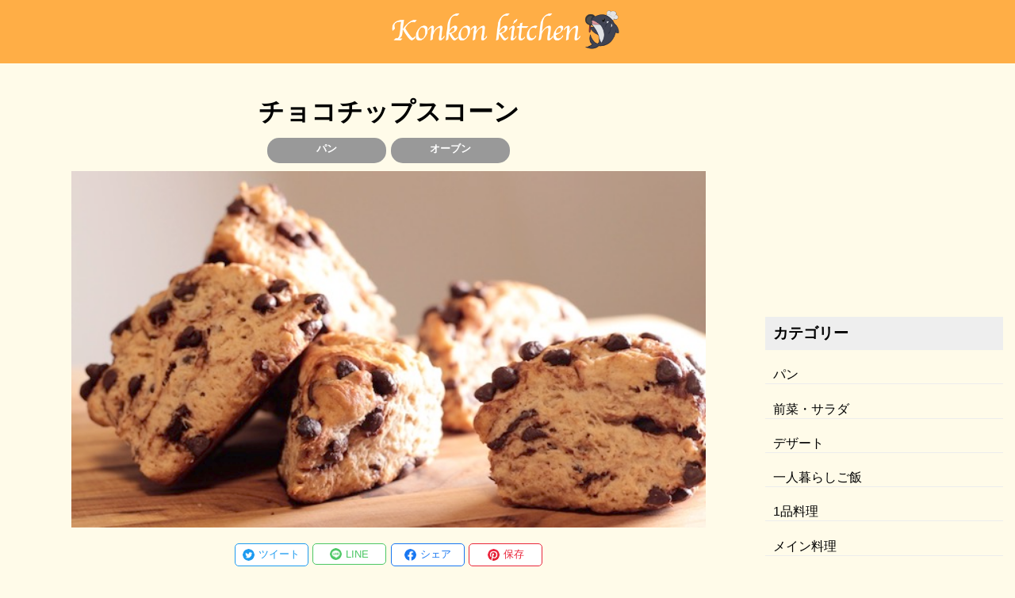

--- FILE ---
content_type: text/html; charset=utf-8
request_url: https://cuisineidee.com/recipes/089
body_size: 7403
content:
<!DOCTYPE html><html lang="ja" data-n-head="%7B%22lang%22:%7B%22ssr%22:%22ja%22%7D%7D"><head>
    <title>【レシピ】チョコチップスコーンのレシピ動画・作り方 | コンコンキッチン</title><meta data-n-head="ssr" charset="utf-8"><meta data-n-head="ssr" name="viewport" content="initial-scale=1,viewport-fit=cover"><meta data-n-head="ssr" data-hid="og:site_name" property="og:site_name" content="コンコンキッチン"><meta data-n-head="ssr" data-hid="twitter:card" property="twitter:card" content="summary_large_image"><meta data-n-head="ssr" data-hid="twitter:site" property="twitter:site" content="@konkon7424"><meta data-n-head="ssr" data-hid="description" name="description" content="おしゃれなカフェにありそうなチョコチップスコーンのレシピです！ youtubeチャンネル「コンコンキッチン」のレシピ動画の作り方を掲載！料理やデザートの作り方のコツを動画や写真と一緒に分かりやすく解説しています。"><meta data-n-head="ssr" data-hid="thumbnail" name="thumbnail" content="https://images.microcms-assets.io/assets/9a6f8d94537e4eec9a6184f5c538ae6d/a7bef28210ac4b5bad0d68debb0e72e5/%E3%83%81%E3%83%A7%E3%82%B3%E3%83%81%E3%83%83%E3%83%95%E3%82%9A%E3%82%B9%E3%82%B3%E3%83%BC%E3%83%B3.jpg"><meta data-n-head="ssr" data-hid="og:url" property="og:url" content="https://cuisineidee.com/recipes/089"><meta data-n-head="ssr" data-hid="og:title" property="og:title" content="【レシピ】チョコチップスコーンのレシピ動画・作り方 | コンコンキッチン"><meta data-n-head="ssr" data-hid="og:description" property="og:description" content="おしゃれなカフェにありそうなチョコチップスコーンのレシピです！ youtubeチャンネル「コンコンキッチン」のレシピ動画の作り方を掲載！料理やデザートの作り方のコツを動画や写真と一緒に分かりやすく解説しています。"><meta data-n-head="ssr" data-hid="og:image" property="og:image" content="https://images.microcms-assets.io/assets/9a6f8d94537e4eec9a6184f5c538ae6d/a7bef28210ac4b5bad0d68debb0e72e5/%E3%83%81%E3%83%A7%E3%82%B3%E3%83%81%E3%83%83%E3%83%95%E3%82%9A%E3%82%B9%E3%82%B3%E3%83%BC%E3%83%B3.jpg"><link data-n-head="ssr" rel="icon" type="image/x-icon" href="/favicon.ico"><link rel="preload" href="/_nuxt/7102ad1.js" as="script"><link rel="preload" href="/_nuxt/79269bb.js" as="script"><link rel="preload" href="/_nuxt/cab85e4.js" as="script"><link rel="preload" href="/_nuxt/65652a3.js" as="script"><link rel="preload" href="/_nuxt/0a51981.js" as="script"><style data-vue-ssr-id="a07579c2:0 fa7ff0ca:0 4e8213bc:0 a6db480e:0 11cabd04:0 476df788:0 8bf91c16:0 36116308:0 166c3d6d:0 f7ee44de:0 d0f54eb2:0 024f275c:0 55b903e3:0 7041ac80:0">._APPETIZER{background-color:#9cd57e}._MAIN{background-color:#d75151}._PAIN{background-color:#e19331}._DESERT{background-color:#dd73a9}._1DISH{background-color:#e9c33b}._ALONEFOOD{background-color:#729ad7}@media screen and (min-width:768px){#pc_body{display:flex;width:1250px;margin:0 auto}#pc_body .pc_body_left{width:950px}#pc_body .pc_body_right{width:300px;margin:40px 0 0}.ad_top{text-align:center}}.nuxt-progress{position:fixed;top:0;left:0;right:0;height:2px;width:0;opacity:1;transition:width .1s,opacity .4s;background-color:#000;z-index:999999}.nuxt-progress.nuxt-progress-notransition{transition:none}.nuxt-progress-failed{background-color:red}body{margin:60px auto 0;background-color:#fffbe9;font-family:"Helvetica Neue",Arial,"Hiragino Kaku Gothic ProN","Hiragino Sans",Meiryo,sans-serif}@media screen and (min-width:768px){body{margin:80px auto 0}.sp_cont{display:none!important}}@media screen and (max-width:768px){.pc_cont{display:none!important}.sp_cont{display:block}}header[data-v-533eb630]{position:fixed;z-index:5;display:flex;align-items:center;width:100vw;height:60px;top:0;background-color:#ffae46;padding:0 0 0 3vw}header img[data-v-533eb630]{width:230px;height:45px}header .menu-block[data-v-533eb630]{height:100vh;position:fixed;background-color:#fffdf3;width:100%;padding:100px 0 0}header .menu-block .menu-item h3[data-v-533eb630]{margin:0 0 40px 40px;font-size:1rem;color:#383838;font-weight:400;border-bottom:1px solid #383838}header .menu-block .menu-item h4[data-v-533eb630]{font-weight:400;font-size:.8rem;color:#a0a0a0;margin:0 0 0 20px}header .menu-block .menu-item a[data-v-533eb630]{text-decoration:none}header .menu-block .menu-item ul[data-v-533eb630]{text-align:left}header .menu-block .menu-item ul li[data-v-533eb630]{margin:20px 0;list-style:none}header .menu-block .menu-item ul li h3[data-v-533eb630]{font-size:1rem;color:#383838;text-decoration:none;margin:0;font-weight:400}header .menu-btn[data-v-533eb630]{position:fixed;top:28px;right:35px;display:flex;justify-content:center;align-items:center;z-index:101}header .menu-btn span[data-v-533eb630],header .menu-btn span[data-v-533eb630]:after,header .menu-btn span[data-v-533eb630]:before{content:"";display:block;height:3px;width:30px;border-radius:3px;background-color:#fff;position:absolute}header .menu-btn span[data-v-533eb630]:before{bottom:10px}header .menu-btn span[data-v-533eb630]:after{top:10px}header .menu-btn.is-active span[data-v-533eb630]{background-color:hsla(0,0%,100%,0)}header .menu-btn.is-active span[data-v-533eb630]:before{background-color:#565656;bottom:0;transform:rotate(45deg);transition:all .2s}header .menu-btn.is-active span[data-v-533eb630]:after{background-color:#565656;top:0;transform:rotate(-45deg);transition:all .2s}header .background[data-v-533eb630]{display:none;position:fixed;z-index:99;top:0;left:0;width:100%;height:100%;background-color:#000}header .background.is-active[data-v-533eb630]{display:block;opacity:.5}header .menu[data-v-533eb630]{position:fixed;top:0;right:0;z-index:100;width:60vw;height:100vh;transform:translateX(100vw);transition:all .2s linear}header .menu.is-active[data-v-533eb630]{transform:translateX(0)}@media screen and (min-width:768px){header[data-v-533eb630]{height:80px;display:flex;justify-content:center;align-items:center;padding:0}header img[data-v-533eb630]{height:60px;width:300px}header .burger-menu[data-v-533eb630]{display:none}}.recipe_single .recipe_thumbnail[data-v-38ea8ef2]{position:absolute;width:100vw;height:56.3vw}.recipe_single .sns_btn[data-v-38ea8ef2]{position:absolute;margin:56.3vw 0 0;z-index:1}.recipe_single h1[data-v-38ea8ef2]{font-size:1.4rem;padding:10px 0;margin:0;text-align:center}.recipe_single .tag_box[data-v-38ea8ef2]{display:flex;justify-content:center;text-align:center}.recipe_single .tag_box a[data-v-38ea8ef2]{display:block;width:25vw;background-color:#999;border-radius:15px;margin:0 3px 10px;font-size:1rem;color:#fff;font-weight:400;text-decoration:none}.recipe_single .tag_box a[data-v-38ea8ef2]:active{background-color:#fff}.recipe_single .tag_box a h5[data-v-38ea8ef2]{margin:0}.recipe_single div[data-v-38ea8ef2]{position:relative;z-index:0}.recipe_single .flex[data-v-38ea8ef2]{margin:0 0 20px}.recipe_single .flex a[data-v-38ea8ef2]{font-size:1rem;width:80vw;padding:10px 0;margin:10px 10vw 0;text-align:center;text-shadow:1px 1px 1px #947d7d;border-radius:23px;display:inline-block;color:#fff;text-decoration:none}.recipe_single .flex a[data-v-38ea8ef2]:active{background-color:#c3c3c3}.recipe_single .flex .youtube_btn[data-v-38ea8ef2]{background-color:#ff6969}.recipe_single .html[data-v-38ea8ef2]>iframe{width:100vw;height:56.3vw;top:60px;margin:0 0 40px}.recipe_single .html[data-v-38ea8ef2]>p>img{width:100vw;height:56.3vw;top:60px;margin:0 calc(50% - 50vw) 40px}.recipe_single .html[data-v-38ea8ef2] p{margin:0 3vw;font-size:.9rem}.recipe_single .html[data-v-38ea8ef2] p:first-of-type{text-align:center;font-weight:700;font-size:1rem}.recipe_single .html[data-v-38ea8ef2] pre{border:1px solid #3e3e3e;border-radius:10px;background-color:#fff;padding:2vw 3vw;width:90vw;margin:0 1.5vw;box-shadow:0 0 3px #3e3e3e}.recipe_single .html[data-v-38ea8ef2] pre code{width:90vw}.recipe_single .html[data-v-38ea8ef2] blockquote{display:flex;justify-content:space-between;padding:10px 0 0;margin:0 2vw;font-size:.9rem;border-top:1px solid #3e3e3e}.recipe_single .html[data-v-38ea8ef2] blockquote:first-of-type{margin:20px 2vw 0}.recipe_single .html[data-v-38ea8ef2] blockquote:last-of-type{border-bottom:1px solid #3e3e3e;padding:10px 0 15px}.recipe_single .html[data-v-38ea8ef2] blockquote code{font-size:1rem;color:#fff;background-color:#000;height:19px;width:19px;position:absolute;display:flex;justify-content:center;align-items:center}.recipe_single .html[data-v-38ea8ef2] blockquote img{width:130px;height:100px;-o-object-fit:cover;object-fit:cover;margin:30px 5px 0}.recipe_single .affiliate[data-v-38ea8ef2]{margin:20px 3vw;display:flex;justify-content:center}.recipe_single .affiliate[data-v-38ea8ef2]>iframe{margin:0 10px}@media screen and (min-width:768px){.recipe_single .recipe_thumbnail[data-v-38ea8ef2]{width:800px;height:450px;margin:0 75px}.recipe_single .sns_btn[data-v-38ea8ef2]{margin:450px 0 0}.recipe_single h1[data-v-38ea8ef2]{padding:40px 0 10px;font-size:2rem}.recipe_single .tag_box a[data-v-38ea8ef2]{width:150px;height:27px;padding:5px 0 0}.recipe_single .tag_box a[data-v-38ea8ef2]:hover{cursor:pointer}.recipe_single .flex[data-v-38ea8ef2]{display:flex;margin:30px 0 20px;justify-content:center}.recipe_single .flex a[data-v-38ea8ef2]{margin:20px 10px 0;width:350px}.recipe_single .html[data-v-38ea8ef2]>iframe{width:800px;height:450px;margin:0 75px 60px}.recipe_single .html[data-v-38ea8ef2]>p>img{width:800px;height:450px;margin:0 0 60px}.recipe_single .html[data-v-38ea8ef2] pre{width:750px;margin:0 70px;padding:30px}.recipe_single .html[data-v-38ea8ef2] pre code{font-size:1rem}.recipe_single .html[data-v-38ea8ef2] blockquote{margin:0 75px;padding:10px 0 0 30px}.recipe_single .html[data-v-38ea8ef2] blockquote:first-of-type{margin:20px 75px 0}.recipe_single .html[data-v-38ea8ef2] blockquote:last-of-type{padding:10px 0 25px 30px}.recipe_single .html[data-v-38ea8ef2] blockquote img{width:200px;height:130px;margin:10px 0 0 50px}.recipe_single .html[data-v-38ea8ef2] p{font-size:1rem;margin:0 75px}.recipe_single .affiliate[data-v-38ea8ef2]{margin:20px 75px}}ul[data-v-1faac208]{display:flex;justify-content:space-evenly;width:90vw;padding:0;margin:20px 5vw 0}ul li[data-v-1faac208]{list-style:none}ul li a[data-v-1faac208]{text-decoration:none}ul li a div[data-v-1faac208]{display:flex;justify-content:center;align-items:center;width:65px;border-radius:5px;padding:3px 5px;background-color:#fff}ul li a div img[data-v-1faac208]{width:15px;height:15px;border-radius:50%}ul li a div .sns_text[data-v-1faac208]{font-size:.7rem;margin:0 0 0 5px;font-family:sans-serif}ul li a .twitter[data-v-1faac208]{border:1px solid #1e9bf0}ul li a .twitter .sns_text[data-v-1faac208]{color:#1e9bf0}ul li a .line[data-v-1faac208]{border:1px solid #4cc764}ul li a .line .sns_text[data-v-1faac208]{color:#4cc764}ul li a .facebook[data-v-1faac208]{border:1px solid #1877f2}ul li a .facebook .sns_text[data-v-1faac208]{color:#1877f2}ul li a .pinterest[data-v-1faac208]{border:1px solid #e9273b}ul li a .pinterest .sns_text[data-v-1faac208]{color:#e9273b}@media screen and (min-width:768px){ul[data-v-1faac208]{width:400px;margin:20px 275px}ul li a div[data-v-1faac208]{width:75px;padding:5px 8px}ul li a div .sns_text[data-v-1faac208]{font-size:.8rem}}.banner_top[data-v-705d1fc9]{display:flex;justify-content:center}.banner_top[data-v-959c8a2e]{display:flex;justify-content:center}.side_category[data-v-4ce31e7c]{margin:30px 0 0}.side_category .title[data-v-4ce31e7c]{background-color:#eee;padding:8px 10px;font-weight:700;font-size:1.2rem}.side_category a[data-v-4ce31e7c]{color:#000;text-decoration:none}.side_category a h4[data-v-4ce31e7c]{font-weight:400;border-bottom:1px solid #ededed;padding:0 0 0 10px}@media screen and (max-width:768px){.side_category[data-v-4ce31e7c]{display:none}}.side_tag[data-v-28fd9e10]{margin:30px 0}.side_tag .title[data-v-28fd9e10]{background-color:#eee;padding:8px 10px;font-weight:700;font-size:1.2rem}.side_tag a[data-v-28fd9e10]{display:inline-block;color:#fff;text-decoration:none;background-color:#b3b3b3;border-radius:15px;margin:10px 0 0 8px}.side_tag a h5[data-v-28fd9e10]{font-weight:400;padding:4px 10px;margin:0}@media screen and (max-width:768px){.side_tag[data-v-28fd9e10]{display:none}}.recipe_contents[data-v-caf60e24]{margin:30px 0 0}.recipe_contents .title[data-v-caf60e24]{background-color:#eee;padding:8px 10px;font-weight:700;font-size:1.2rem}.recipe_contents .recipe_rank[data-v-caf60e24]{padding:0 15px;margin:20px 0 0}.recipe_contents .recipe_rank a[data-v-caf60e24]{color:#000;text-decoration:none}.recipe_contents .recipe_rank a img[data-v-caf60e24]{width:100%}.recipe_contents .recipe_rank a h3[data-v-caf60e24]{margin:0;font-weight:400;text-align:center;font-size:1.1rem}@media screen and (max-width:768px){.recipe_contents .title[data-v-caf60e24]{text-align:center;margin:0 5vw}.recipe_contents .recipe_rank[data-v-caf60e24]{padding:0 10vw}}.news_contents[data-v-45b60159]{margin:30px 0 0}.news_contents .title[data-v-45b60159]{background-color:#eee;padding:8px 10px;font-weight:700;font-size:1.2rem}.news_contents .news_rank[data-v-45b60159]{border-bottom:1px solid #ddd;padding:15px 0}.news_contents .news_rank a[data-v-45b60159]{color:#000;text-decoration:none}.news_contents .news_rank a h3[data-v-45b60159]{margin:0;font-weight:400;font-size:1.1rem}@media screen and (max-width:768px){.news_contents .title[data-v-45b60159]{text-align:center;margin:0 5vw}.news_contents .news_rank[data-v-45b60159]{padding:15px 3vw}.news_contents .news_rank a h3[data-v-45b60159]{font-size:1rem}}@media screen and (min-width:768px){.news_contents[data-v-45b60159]{position:-webkit-sticky;position:sticky;top:90px}}footer[data-v-52ed04f9]{height:40px;background-color:#ffbe69;margin:50px 0;text-align:center;display:flex;align-items:center;justify-content:center}footer a[data-v-52ed04f9]{color:#fff;text-decoration:none;text-shadow:1px 1px 1px #947d7d}@media screen and (min-width:768px){footer[data-v-52ed04f9]{height:150px;margin:50px 0 0}}.bottom_nav[data-v-e57397f0]{display:flex;position:fixed;bottom:0;width:100vw;height:50px;background-color:#fff;text-align:center;border:1px solid #e2e2e2;padding-bottom:env(safe-area-inset-bottom);z-index:100}.bottom_nav a[data-v-e57397f0]{text-decoration:none}.bottom_nav div[data-v-e57397f0]{width:25vw;padding:2px 0}.bottom_nav div[data-v-e57397f0]:active{background-color:#ffdbae}.bottom_nav div img[data-v-e57397f0]{height:30px;width:30px}.bottom_nav div nav[data-v-e57397f0]{color:#ffae46;font-size:.7rem;transform:translateY(-2px)}.bottom_nav div:nth-of-type(n+2) img[data-v-e57397f0]{height:25px;padding:5px 0 0}@media screen and (min-width:768px){.bottom_nav[data-v-e57397f0]{display:none}}</style><link rel="preload" href="/_nuxt/static/1768491162/recipes/089/state.js" as="script"><link rel="preload" href="/_nuxt/static/1768491162/recipes/089/payload.js" as="script"><link rel="preload" href="/_nuxt/static/1768491162/manifest.js" as="script">
  <style type="text/css">.__nuxt-error-page{padding:1rem;background:#f7f8fb;color:#47494e;text-align:center;display:flex;justify-content:center;align-items:center;flex-direction:column;font-family:sans-serif;font-weight:100!important;-ms-text-size-adjust:100%;-webkit-text-size-adjust:100%;-webkit-font-smoothing:antialiased;position:absolute;top:0;left:0;right:0;bottom:0}.__nuxt-error-page .error{max-width:450px}.__nuxt-error-page .title{font-size:1.5rem;margin-top:15px;color:#47494e;margin-bottom:8px}.__nuxt-error-page .description{color:#7f828b;line-height:21px;margin-bottom:10px}.__nuxt-error-page a{color:#7f828b!important;text-decoration:none}.__nuxt-error-page .logo{position:fixed;left:12px;bottom:12px}</style><link href="https://www.google-analytics.com" rel="preconnect"><style type="text/css">h2[data-v-55ae283b]{text-align:center;margin:0;font-family:serif;letter-spacing:.2rem}@media screen and (min-width:768px){h2[data-v-55ae283b]{font-size:2rem}}</style><style type="text/css">.main_v_box .main_v[data-v-2be1031c]{width:100vw;height:160px;-o-object-fit:cover;object-fit:cover;position:absolute;z-index:-1}.main_v_box .main_v[data-v-2be1031c]:nth-of-type(2){display:none}.main_v_box>div[data-v-2be1031c]{height:160px;position:relative}.main_v_box>div h1[data-v-2be1031c]{z-index:-1;position:relative;padding:112px 5vw 0 0;margin:0;text-align:right;font-size:2rem;font-family:serif;color:#fff;text-shadow:2px 2px 1px #555}@media screen and (min-width:768px){.main_v_box .main_v[data-v-2be1031c],.main_v_box div[data-v-2be1031c]{height:230px}.main_v_box div h1[data-v-2be1031c]{font-size:4rem;padding:130px 100px 0 0}}</style><style type="text/css">.pc_nav[data-v-530d1545]{margin:15px auto;display:flex}.pc_nav a[data-v-530d1545]{text-align:center;text-decoration:none;color:#5e5e5e;font-weight:700;letter-spacing:.1rem;width:33.33333%;border-bottom:5px solid #d3d3d3}.pc_nav .active[data-v-530d1545]{border-bottom:5px solid #686868}@media screen and (min-width:768px){.pc_nav[data-v-530d1545]{margin:40px 40px 20px}}</style><style type="text/css">.recipe_contents[data-v-aa98947a]{display:flex;flex-wrap:wrap;justify-content:space-between;margin:0 3vw}.recipe_contents ul[data-v-aa98947a]{list-style:none;padding:0;margin:10px 0 0;width:45vw;height:230px;border:1px solid #c3c3c3;border-radius:10px;background-color:#fff;box-shadow:1px 1px 10px #afafaf}.recipe_contents ul a[data-v-aa98947a]{text-decoration:none}.recipe_contents ul h4[data-v-aa98947a]{margin:0;border-radius:0 10px 0 10px;text-align:center;color:#fff;text-shadow:1px 1px 1px #947d7d;font-family:"apple Chancery",serif;position:absolute;transform:translate(18.2vw,-.1vw);width:27vw;height:24px;padding:1px 0 0}.recipe_contents ul h4[data-v-aa98947a]:active{background-color:#c3c3c3}.recipe_contents ul h4[data-v-aa98947a]:hover{cursor:pointer}.recipe_contents ul li[data-v-aa98947a]{height:230px;border-radius:10px}.recipe_contents ul li[data-v-aa98947a]:hover{cursor:pointer}.recipe_contents ul li img[data-v-aa98947a]{width:45vw;height:28vw;border-radius:10px 10px 0 0}.recipe_contents ul li .tag_box[data-v-aa98947a]{display:flex;justify-content:center;text-align:center}.recipe_contents ul li .tag_box a[data-v-aa98947a]{width:20vw}.recipe_contents ul li .tag_box a h5[data-v-aa98947a]{display:inline-block;width:80%;background-color:#b3b3b3;border-radius:15px;margin:5px 2px;padding:2px 4px;font-size:.7rem;color:#fff;font-weight:400}.recipe_contents ul li .tag_box a h5[data-v-aa98947a]:active{background-color:#c3c3c3}.recipe_contents ul li .text_box[data-v-aa98947a]{height:80px}.recipe_contents ul li .text_box h3[data-v-aa98947a]{font-size:.8rem;margin:0;text-align:center;color:#000}.recipe_contents ul li .text_box p[data-v-aa98947a]{font-size:.7rem;padding:0 1vw;margin:5px 0;color:#666}@media screen and (min-width:768px){.recipe_contents[data-v-aa98947a]{margin:0 30px;justify-content:flex-start}.recipe_contents ul[data-v-aa98947a]{width:200px;height:280px;margin:10px 10px 20px}.recipe_contents ul h4[data-v-aa98947a]{width:130px;transform:translate(70.5px,-.5px)}.recipe_contents ul li[data-v-aa98947a]{height:250px}.recipe_contents ul li img[data-v-aa98947a]{width:200px;height:130px}.recipe_contents ul li .tag_box[data-v-aa98947a]{margin:3px 0}.recipe_contents ul li .tag_box h5[data-v-aa98947a]{width:50px;max-width:100px}.recipe_contents ul li .text_box[data-v-aa98947a]{height:110px}.recipe_contents ul li .text_box h3[data-v-aa98947a]{font-size:.9rem}.recipe_contents ul li .text_box p[data-v-aa98947a]{padding:0 10px;font-size:.8rem}}</style><style type="text/css">.categories[data-v-e0d11eb0]{display:flex;justify-content:space-around;margin:10px 0 5px}.categories div[data-v-e0d11eb0]{width:20%;text-align:center;padding:7px 0;font-size:4vw;color:#fff;text-shadow:1px 1px 1px #947d7d}.categories div[data-v-e0d11eb0]:hover{cursor:pointer}@media screen and (min-width:768px){.categories[data-v-e0d11eb0]{margin:30px 40px}.categories div[data-v-e0d11eb0]{font-size:1rem}}</style><style type="text/css">h2[data-v-0f5e5f85]{text-align:center;margin:0;font-family:serif;letter-spacing:.2rem}@media screen and (min-width:768px){h2[data-v-0f5e5f85]{font-size:2rem}}</style></head>
  <body>
    <div id="__nuxt"><!----><div id="__layout"><div class="l-wrapper"><header data-v-533eb630=""><a data-v-533eb630="" href="/" class="nuxt-link-active"><img data-v-533eb630="" src="/title_logo.png" alt="ロゴ"></a> <div data-v-533eb630="" class="burger-menu"><div data-v-533eb630="" class="menu-btn"><span data-v-533eb630=""></span></div> <div data-v-533eb630="" class="background"></div> <div data-v-533eb630="" class="menu"><div data-v-533eb630="" class="menu-block"><div data-v-533eb630="" class="menu-item"><a data-v-533eb630="" href="/" class="nuxt-link-active"><h3 data-v-533eb630="">ホーム</h3></a> <a data-v-533eb630="" href="/news" class=""><h3 data-v-533eb630="">NEWS一覧</h3></a> <a data-v-533eb630="" href="/ranking" class=""><h3 data-v-533eb630="">ランキング一覧</h3></a> <a data-v-533eb630="" href="/tags" class=""><h3 data-v-533eb630="">タグ一覧</h3></a> <h4 data-v-533eb630="">カテゴリー一覧</h4> <ul data-v-533eb630=""><a data-v-533eb630="" href="/category/appetizer" class=""><li data-v-533eb630=""><h3 data-v-533eb630="">前菜</h3></li></a> <a data-v-533eb630="" href="/category/main" class=""><li data-v-533eb630=""><h3 data-v-533eb630="">メイン料理</h3></li></a> <a data-v-533eb630="" href="/category/pain" class=""><li data-v-533eb630=""><h3 data-v-533eb630="">パン</h3></li></a> <a data-v-533eb630="" href="/category/desert" class=""><li data-v-533eb630=""><h3 data-v-533eb630="">デザート</h3></li></a> <a data-v-533eb630="" href="/category/onedish" class=""><li data-v-533eb630=""><h3 data-v-533eb630="">1品料理</h3></li></a> <a data-v-533eb630="" href="/category/alonefood" class=""><li data-v-533eb630=""><h3 data-v-533eb630="">一人暮らし飯</h3></li></a></ul></div></div></div></div></header> <main class="l-main"><div data-v-38ea8ef2="" id="pc_body"><div data-v-38ea8ef2="" class="pc_body_left"><div data-v-38ea8ef2="" id="single" class="recipe_single"><h1 data-v-38ea8ef2="">チョコチップスコーン</h1> <div data-v-38ea8ef2="" class="tag_box"><a data-v-38ea8ef2="" href="/tags/pain" class=""><h5 data-v-38ea8ef2="">パン</h5></a> <a data-v-38ea8ef2="" href="/tags/oven" class=""><h5 data-v-38ea8ef2="">オーブン</h5></a> <!----></div> <img data-v-38ea8ef2="" src="https://images.microcms-assets.io/assets/9a6f8d94537e4eec9a6184f5c538ae6d/a7bef28210ac4b5bad0d68debb0e72e5/%E3%83%81%E3%83%A7%E3%82%B3%E3%83%81%E3%83%83%E3%83%95%E3%82%9A%E3%82%B9%E3%82%B3%E3%83%BC%E3%83%B3.jpg" alt="レシピ画像" class="recipe_thumbnail"> <div data-v-1faac208="" data-v-38ea8ef2="" class="sns_btn"><ul data-v-1faac208=""><li data-v-1faac208=""><a data-v-1faac208="" href="javascript:void(0)" class="share-network-twitter"><div data-v-1faac208="" class="twitter"><img data-v-1faac208="" src="/sns/twitter.png" alt=""> <p data-v-1faac208="" class="sns_text">ツイート</p></div></a></li> <li data-v-1faac208=""><a data-v-1faac208="" href="javascript:void(0)" class="share-network-line"><div data-v-1faac208="" class="line"><img data-v-1faac208="" src="/sns/line.png" alt=""> <p data-v-1faac208="" class="sns_text">LINE</p></div></a></li> <li data-v-1faac208=""><a data-v-1faac208="" href="javascript:void(0)" class="share-network-facebook"><div data-v-1faac208="" class="facebook"><img data-v-1faac208="" src="/sns/facebook.png" alt=""> <p data-v-1faac208="" class="sns_text">シェア</p></div></a></li> <li data-v-1faac208=""><a data-v-1faac208="" href="javascript:void(0)" class="share-network-pinterest"><div data-v-1faac208="" class="pinterest"><img data-v-1faac208="" src="/sns/pinterest.png" alt=""> <p data-v-1faac208="" class="sns_text">保存</p></div></a></li></ul></div> <div data-v-38ea8ef2="" class="html"><iframe class="embedly-embed" src="https://cdn.embedly.com/widgets/media.html?src=https%3A%2F%2Fwww.youtube.com%2Fembed%2FqQIMeCdqLmA&amp;display_name=YouTube&amp;url=https%3A%2F%2Fwww.youtube.com%2Fwatch%3Fv%3DqQIMeCdqLmA&amp;key=d640a20a3b02484e94b4b0a08440f627&amp;type=text%2Fhtml&amp;schema=youtube" width="560" height="315" scrolling="no" title="YouTube embed" frameborder="0" allow="autoplay; fullscreen" allowfullscreen="true"></iframe><p><br></p><pre><code>〜材料（6個分）〜
・バター・・・35g
・牛乳・・・・40g

・薄力粉・・・110g
・ベーキングパウダー・・・5g
・砂糖・・・・15g
・塩・・・・・1g
・シナモン・・1g

・チョコチップ・・・50g</code></pre><p><br></p></div> <div data-v-705d1fc9="" data-v-38ea8ef2="" class="banner_top pc_cont"><ins data-v-705d1fc9="" data-ad-client="ca-pub-7785406076713581" data-ad-slot="9883009746" data-ad-format="" data-ad-region="page-0.9468847878546939" data-analytics-uacct="UA-157543913-1" data-analytics-domain-name="cuisineidee.com" class="adsbygoogle" style="display: inline-block; width: 800px; height: 200px;"></ins></div> <div data-v-959c8a2e="" data-v-38ea8ef2="" class="banner_top sp_cont"><ins data-v-959c8a2e="" data-ad-client="ca-pub-7785406076713581" data-ad-slot="9913115123" data-ad-format="" data-ad-region="page-0.7692511348566647" data-analytics-uacct="UA-157543913-1" data-analytics-domain-name="cuisineidee.com" class="adsbygoogle" style="display: inline-block; width: 300px; height: 250px;"></ins></div> <div data-v-38ea8ef2="" class="html"><p><br>☆作り方☆<br></p><blockquote><code>1</code><br><br>ボウルに【バター】【牛乳】を入れてレンジなどで溶かします。<br>※チョコが溶けてしまうので温度を上げすぎないようにしましょう。<br><img src="https://images.microcms-assets.io/assets/9a6f8d94537e4eec9a6184f5c538ae6d/453f66a48c5940c9ae9e5cedb2a516be/%E3%83%81%E3%83%A7%E3%82%B3%E3%83%81%E3%83%83%E3%83%95%E3%82%9A%E3%82%B9%E3%82%B3%E3%83%BC%E3%83%B31.jpg" alt=""></blockquote><p><br></p><blockquote><code>2</code><br><br>溶かした①にふるった【薄力粉】【ベーキングパウダー】【砂糖】【塩】【シナモン】を入れて粉気がなくなるまで混ぜます。<br><img src="https://images.microcms-assets.io/assets/9a6f8d94537e4eec9a6184f5c538ae6d/ac2da53026cd41a890a1e401a4e0e070/%E3%83%81%E3%83%A7%E3%82%B3%E3%83%81%E3%83%83%E3%83%95%E3%82%9A%E3%82%B9%E3%82%B3%E3%83%BC%E3%83%B32.jpg" alt=""></blockquote><p><br></p><blockquote><code>3</code><br><br>【チョコチップ】を入れて均等になるよう混ぜて生地を6等分します。<br><img src="https://images.microcms-assets.io/assets/9a6f8d94537e4eec9a6184f5c538ae6d/fe097caff755493a944d3a8c613988cb/%E3%83%81%E3%83%A7%E3%82%B3%E3%83%81%E3%83%83%E3%83%95%E3%82%9A%E3%82%B9%E3%82%B3%E3%83%BC%E3%83%B33.jpg" alt=""></blockquote><p><br></p><blockquote><code>4</code><br><br>180℃のオーブンで15分ほど焼いたら完成になります。<br><img src="https://images.microcms-assets.io/assets/9a6f8d94537e4eec9a6184f5c538ae6d/50013d4159f442349729b75d6f6dd365/%E3%83%81%E3%83%A7%E3%82%B3%E3%83%81%E3%83%83%E3%83%95%E3%82%9A%E3%82%B9%E3%82%B3%E3%83%BC%E3%83%B34.jpg" alt=""></blockquote><p><br></p></div> <div data-v-38ea8ef2="" class="affiliate"></div> <div data-v-38ea8ef2="" class="flex"><a data-v-38ea8ef2="" href="https://www.youtube.com/channel/UCD9rstz787RQXIuk_rPtbJg?sub_confirmation=1" target="_blank" class="youtube_btn">
                    チャンネル登録
                </a> <a data-v-38ea8ef2="" href="/category/desert" class="_DESERT">
                    DESERT一覧
                </a></div></div> <div data-v-705d1fc9="" data-v-38ea8ef2="" class="banner_top pc_cont"><ins data-v-705d1fc9="" data-ad-client="ca-pub-7785406076713581" data-ad-slot="9883009746" data-ad-format="" data-ad-region="page-0.2814102476532434" data-analytics-uacct="UA-157543913-1" data-analytics-domain-name="cuisineidee.com" class="adsbygoogle" style="display: inline-block; width: 800px; height: 200px;"></ins></div></div> <div data-v-38ea8ef2="" class="pc_body_right"><div data-v-959c8a2e="" data-v-38ea8ef2="" class="banner_top"><ins data-v-959c8a2e="" data-ad-client="ca-pub-7785406076713581" data-ad-slot="9913115123" data-ad-format="" data-ad-region="page-0.7827475859260608" data-analytics-uacct="UA-157543913-1" data-analytics-domain-name="cuisineidee.com" class="adsbygoogle" style="display: inline-block; width: 300px; height: 250px;"></ins></div> <div data-v-4ce31e7c="" data-v-38ea8ef2="" class="side_category"><div data-v-4ce31e7c="" class="title">カテゴリー</div> <a data-v-4ce31e7c="" href="/category/pain" class=""><h4 data-v-4ce31e7c="">パン</h4></a><a data-v-4ce31e7c="" href="/category/appetizer" class=""><h4 data-v-4ce31e7c="">前菜・サラダ</h4></a><a data-v-4ce31e7c="" href="/category/desert" class=""><h4 data-v-4ce31e7c="">デザート</h4></a><a data-v-4ce31e7c="" href="/category/alonefood" class=""><h4 data-v-4ce31e7c="">一人暮らしご飯</h4></a><a data-v-4ce31e7c="" href="/category/onedish" class=""><h4 data-v-4ce31e7c="">1品料理</h4></a><a data-v-4ce31e7c="" href="/category/main" class=""><h4 data-v-4ce31e7c="">メイン料理</h4></a></div> <div data-v-28fd9e10="" data-v-38ea8ef2="" class="side_tag"><div data-v-28fd9e10="" class="title">タグ</div> <a data-v-28fd9e10="" href="/tags/chocolate" class=""><h5 data-v-28fd9e10="">チョコ</h5></a><a data-v-28fd9e10="" href="/tags/potato" class=""><h5 data-v-28fd9e10="">いも料理</h5></a><a data-v-28fd9e10="" href="/tags/prin" class=""><h5 data-v-28fd9e10="">プリン</h5></a><a data-v-28fd9e10="" href="/tags/oven" class=""><h5 data-v-28fd9e10="">オーブン</h5></a><a data-v-28fd9e10="" href="/tags/pain" class=""><h5 data-v-28fd9e10="">パン</h5></a><a data-v-28fd9e10="" href="/tags/rice" class=""><h5 data-v-28fd9e10="">ご飯もの</h5></a><a data-v-28fd9e10="" href="/tags/fruits" class=""><h5 data-v-28fd9e10="">フルーツ</h5></a><a data-v-28fd9e10="" href="/tags/appetizers" class=""><h5 data-v-28fd9e10="">おつまみ</h5></a><a data-v-28fd9e10="" href="/tags/egg" class=""><h5 data-v-28fd9e10="">卵料理</h5></a><a data-v-28fd9e10="" href="/tags/stew" class=""><h5 data-v-28fd9e10="">煮込み</h5></a><a data-v-28fd9e10="" href="/tags/fried" class=""><h5 data-v-28fd9e10="">揚げ物</h5></a><a data-v-28fd9e10="" href="/tags/vegetables" class=""><h5 data-v-28fd9e10="">野菜</h5></a><a data-v-28fd9e10="" href="/tags/fish" class=""><h5 data-v-28fd9e10="">魚料理</h5></a><a data-v-28fd9e10="" href="/tags/meet" class=""><h5 data-v-28fd9e10="">肉料理</h5></a><a data-v-28fd9e10="" href="/tags/salada" class=""><h5 data-v-28fd9e10="">サラダ</h5></a><a data-v-28fd9e10="" href="/tags/pasta" class=""><h5 data-v-28fd9e10="">パスタ</h5></a></div> <div data-v-959c8a2e="" data-v-38ea8ef2="" class="banner_top pc_cont"><ins data-v-959c8a2e="" data-ad-client="ca-pub-7785406076713581" data-ad-slot="9913115123" data-ad-format="" data-ad-region="page-0.4349463997034553" data-analytics-uacct="UA-157543913-1" data-analytics-domain-name="cuisineidee.com" class="adsbygoogle" style="display: inline-block; width: 300px; height: 250px;"></ins></div> <div data-v-caf60e24="" data-v-38ea8ef2="" class="recipe_contents"><div data-v-caf60e24="" class="title">人気のレシピ</div> <div data-v-caf60e24="" class="recipe_rank"><a data-v-caf60e24="" href="/recipes/124" class=""><img data-v-caf60e24="" src="https://images.microcms-assets.io/assets/9a6f8d94537e4eec9a6184f5c538ae6d/7aaf8d2e299a4df7a16f9732b3fd9df4/%E3%83%9F%E3%83%AB%E3%83%95%E3%82%A3%E3%83%BC%E3%83%A6%E3%83%9B%E3%82%9A%E3%83%86%E3%83%88.jpg" alt=""></a> <a data-v-caf60e24="" href="/recipes/124" class=""><h3 data-v-caf60e24="">ミルフィーユポテト</h3></a></div><div data-v-caf60e24="" class="recipe_rank"><a data-v-caf60e24="" href="/recipes/051" class=""><img data-v-caf60e24="" src="https://images.microcms-assets.io/assets/9a6f8d94537e4eec9a6184f5c538ae6d/71bc1022a8064f22b789d43764788b37/%E3%82%B9%E3%83%95%E3%83%AC%E3%83%8F%E3%82%9A%E3%83%B3%E3%82%B1%E3%83%BC%E3%82%AD.jpg" alt=""></a> <a data-v-caf60e24="" href="/recipes/051" class=""><h3 data-v-caf60e24="">スフレパンケーキ</h3></a></div><div data-v-caf60e24="" class="recipe_rank"><a data-v-caf60e24="" href="/recipes/150" class=""><img data-v-caf60e24="" src="https://images.microcms-assets.io/assets/9a6f8d94537e4eec9a6184f5c538ae6d/0bb6bc3e609b4cf6a7858713465a8c4c/%E9%9B%B2%E3%83%8F%E3%82%9A%E3%83%B3.jpg" alt=""></a> <a data-v-caf60e24="" href="/recipes/150" class=""><h3 data-v-caf60e24="">雲パン</h3></a></div><div data-v-caf60e24="" class="recipe_rank"><a data-v-caf60e24="" href="/recipes/154" class=""><img data-v-caf60e24="" src="https://images.microcms-assets.io/assets/9a6f8d94537e4eec9a6184f5c538ae6d/ff4f848c055140d4881b47b2b9162e73/%E3%83%81%E3%83%A7%E3%82%B3%E3%83%81%E3%83%83%E3%83%95%E3%82%9A%E3%83%A1%E3%83%AD%E3%83%B3%E3%83%8F%E3%82%9A%E3%83%B3.jpg" alt=""></a> <a data-v-caf60e24="" href="/recipes/154" class=""><h3 data-v-caf60e24="">チョコチップメロンパン</h3></a></div><div data-v-caf60e24="" class="recipe_rank"><a data-v-caf60e24="" href="/recipes/170" class=""><img data-v-caf60e24="" src="https://images.microcms-assets.io/assets/9a6f8d94537e4eec9a6184f5c538ae6d/0bf8d71813ec4ee5976f58c13b7fed74/%E3%83%8B%E3%83%A7%E3%83%83%E3%82%AD.jpg" alt=""></a> <a data-v-caf60e24="" href="/recipes/170" class=""><h3 data-v-caf60e24="">トマトソースのニョッキ</h3></a></div></div> <div data-v-45b60159="" data-v-38ea8ef2="" class="news_contents"><div data-v-45b60159="" class="title">人気の記事</div> <div data-v-45b60159="" class="news_rank"><a data-v-45b60159="" href="/news/023" class=""><h3 data-v-45b60159="">【完全公開】料理系Youtuberの実際の撮影環境を全てお見せします</h3></a></div><div data-v-45b60159="" class="news_rank"><a data-v-45b60159="" href="/news/025" class=""><h3 data-v-45b60159="">料理のASMR動画の音質にこだわった結果の環境を見せます【料理系Youtuber】</h3></a></div><div data-v-45b60159="" class="news_rank"><a data-v-45b60159="" href="/news/024" class=""><h3 data-v-45b60159="">【登録者500人まで】料理動画でyoutubeを伸ばすためにやった戦略をまとめました！</h3></a></div><div data-v-45b60159="" class="news_rank"><a data-v-45b60159="" href="/news/027" class=""><h3 data-v-45b60159="">【登録者1000人】バズらなくても料理動画でyoutubeの視聴回数を増やすための5つのポイント</h3></a></div><div data-v-45b60159="" class="news_rank"><a data-v-45b60159="" href="/news/021" class=""><h3 data-v-45b60159="">【ディズニーシー20周年ランチ】ホテルミラコスタにあるベッラヴィスタ・ラウンジのランチを実食レポートします！！</h3></a></div> <div data-v-959c8a2e="" data-v-45b60159="" class="banner_top pc_cont"><ins data-v-959c8a2e="" data-ad-client="ca-pub-7785406076713581" data-ad-slot="9913115123" data-ad-format="" data-ad-region="page-0.9555774101717532" data-analytics-uacct="UA-157543913-1" data-analytics-domain-name="cuisineidee.com" class="adsbygoogle" style="display: inline-block; width: 300px; height: 250px;"></ins></div></div></div></div></main> <footer data-v-52ed04f9=""><a data-v-52ed04f9="" href="/" class="nuxt-link-active"><a data-v-52ed04f9="">TOPページへ</a></a></footer> <div data-v-e57397f0="" class="bottom_nav"><a data-v-e57397f0="" href="/" class="nuxt-link-active"><div data-v-e57397f0=""><img data-v-e57397f0="" src="/recipe_icon.png" alt="レシピアイコン" width="20" height="20"> <nav data-v-e57397f0="">RECIPE</nav></div></a> <a data-v-e57397f0="" href="/news" class=""><div data-v-e57397f0=""><img data-v-e57397f0="" src="/news_icon.png" alt="ニュースアイコン" width="20" height="20"> <nav data-v-e57397f0="">NEWS</nav></div></a> <a data-v-e57397f0="" href="/ranking" class=""><div data-v-e57397f0=""><img data-v-e57397f0="" src="/ranking_icon.png" alt="ランキングアイコン" width="20" height="20"> <nav data-v-e57397f0="">RANK</nav></div></a> <a data-v-e57397f0="" href="/tags" class=""><div data-v-e57397f0=""><img data-v-e57397f0="" src="/tag_icon.png" alt="タグアイコン" width="20" height="20"> <nav data-v-e57397f0="">TAG</nav></div></a></div></div></div></div>
  

</body></html>

--- FILE ---
content_type: application/javascript; charset=UTF-8
request_url: https://cuisineidee.com/_nuxt/static/1768491162/recipes/089/state.js
body_size: -68
content:
window.__NUXT__=(function(a){return {staticAssetsBase:"\u002F_nuxt\u002Fstatic\u002F1768491162",layout:"default",error:a,serverRendered:true,routePath:"\u002Frecipes\u002F089",config:{_app:{basePath:"\u002F",assetsPath:"\u002F_nuxt\u002F",cdnURL:a}}}}(null));

--- FILE ---
content_type: application/javascript; charset=UTF-8
request_url: https://cuisineidee.com/_nuxt/static/1768491162/recipes/089/payload.js
body_size: 140519
content:
__NUXT_JSONP__("/recipes/089", (function(a,b,c,d,e,f,g,h,i,j,k,l,m,n,o,p,q,r,s,t,u,v,w,x,y,z,A,B,C,D,E,F,G,H,I,J,K,L,M,N,O,P,Q,R,S,T,U,V,W,X,Y,Z,_,$,aa,ab,ac,ad,ae,af,ag,ah,ai,aj,ak,al,am,an,ao,ap,aq,ar,as,at,au,av,aw,ax,ay,az,aA,aB,aC,aD,aE,aF,aG,aH,aI,aJ,aK,aL,aM,aN,aO,aP,aQ,aR,aS,aT,aU,aV,aW,aX,aY,aZ,a_,a$,ba,bb,bc,bd,be,bf,bg,bh,bi,bj,bk,bl,bm,bn,bo,bp,bq,br,bs,bt,bu,bv,bw,bx,by,bz,bA,bB,bC,bD,bE,bF,bG,bH,bI,bJ,bK,bL,bM,bN,bO,bP,bQ,bR,bS,bT,bU,bV,bW,bX,bY,bZ,b_,b$,ca,cb,cc,cd,ce,cf,cg,ch,ci,cj,ck,cl,cm,cn,co,cp,cq,cr,cs,ct,cu,cv,cw,cx,cy,cz,cA,cB,cC,cD,cE,cF,cG,cH,cI,cJ,cK,cL,cM,cN,cO,cP,cQ,cR,cS,cT,cU,cV,cW,cX,cY,cZ,c_,c$,da,db,dc,dd,de,df,dg,dh,di,dj,dk,dl,dm,dn,do0,dp,dq,dr,ds,dt,du,dv,dw,dx,dy,dz,dA,dB,dC,dD,dE,dF,dG,dH,dI,dJ,dK,dL,dM,dN,dO,dP,dQ,dR,dS,dT,dU,dV,dW,dX,dY,dZ,d_,d$,ea,eb,ec,ed,ee,ef,eg,eh,ei,ej,ek,el,em,en,eo,ep,eq,er,es,et,eu,ev,ew,ex,ey,ez,eA,eB,eC,eD,eE,eF,eG,eH,eI,eJ,eK,eL,eM,eN,eO,eP,eQ,eR,eS,eT,eU,eV,eW,eX,eY,eZ,e_,e$,fa,fb,fc,fd,fe,ff,fg,fh,fi,fj,fk,fl,fm,fn,fo,fp,fq,fr,fs,ft,fu,fv,fw,fx,fy,fz,fA,fB,fC,fD,fE,fF,fG,fH,fI,fJ,fK,fL,fM,fN,fO,fP,fQ,fR,fS,fT,fU,fV,fW,fX,fY,fZ,f_,f$,ga,gb,gc,gd,ge,gf,gg,gh,gi,gj,gk,gl,gm,gn,go,gp,gq,gr,gs,gt,gu,gv,gw,gx,gy,gz,gA,gB,gC,gD,gE,gF,gG,gH,gI,gJ,gK,gL,gM,gN,gO,gP,gQ,gR,gS,gT,gU,gV,gW,gX,gY,gZ,g_,g$,ha,hb,hc,hd,he,hf,hg,hh,hi,hj,hk,hl,hm,hn,ho,hp,hq,hr,hs,ht,hu,hv,hw,hx,hy,hz,hA,hB,hC,hD,hE){return {data:[{recipe:{id:bL,createdAt:aI,updatedAt:aJ,publishedAt:aI,revisedAt:aJ,title:bM,description:bN,image:{url:bO,height:m,width:h},body:bP,body2:bQ,category:{id:u,createdAt:c,updatedAt:d,publishedAt:c,revisedAt:d,category:v,name:w},tags:[{id:R,createdAt:p,updatedAt:p,publishedAt:p,revisedAt:p,tag:S},{id:x,createdAt:a,updatedAt:a,publishedAt:a,revisedAt:a,tag:y}]},recipes:{contents:[{id:"177",createdAt:"2024-01-08T07:54:33.508Z",updatedAt:bH,publishedAt:bH,revisedAt:bH,title:"牛すじ肉の赤ワイン煮込み",description:"旨味を凝縮させて牛すじ煮込みのレシピです！",image:{url:"https:\u002F\u002Fimages.microcms-assets.io\u002Fassets\u002F9a6f8d94537e4eec9a6184f5c538ae6d\u002F45d4626012df4e838ddab1eba0eaed3e\u002F%E7%89%9B%E3%81%99%E3%81%97%E3%82%99%E8%82%89%E3%81%AE%E8%B5%A4%E3%83%AF%E3%82%A4%E3%83%B3%E7%85%AE%E8%BE%BC%E3%81%BF.jpg",height:t,width:q},body:"\u003Ciframe class=\"embedly-embed\" src=\"https:\u002F\u002Fcdn.embedly.com\u002Fwidgets\u002Fmedia.html?src=https%3A%2F%2Fwww.youtube.com%2Fembed%2FvJOjw8xxBQU&display_name=YouTube&url=https%3A%2F%2Fwww.youtube.com%2Fwatch%3Fv%3DvJOjw8xxBQU&key=94335756f04b424b8ce3ce71cbe3de0a&type=text%2Fhtml&schema=youtube\" width=\"560\" height=\"315\" scrolling=\"no\" title=\"YouTube embed\" frameborder=\"0\" allow=\"autoplay; fullscreen; encrypted-media; picture-in-picture;\" allowfullscreen=\"true\"\u003E\u003C\u002Fiframe\u003E\u003Cp\u003E\u003Cbr\u003E\u003C\u002Fp\u003E\u003Cpre\u003E\u003Ccode\u003E〜材料（2人分）〜\n・牛すじ肉・・・250g\n・玉ねぎ・・・・1個\n・にんじん・・・1\u002F2本\n・にんにく・・・1片\n\n・赤ワイン・・・400cc\n・水(ゆで汁)・・・200cc\n・トマトペースト・・・15g\n・ブイヨン・・・4g\n・ローリエ・・・1枚\n・サラダ油\u003C\u002Fcode\u003E\u003C\u002Fpre\u003E\u003Cp\u003E\u003Cbr\u003E\u003C\u002Fp\u003E",body2:"\u003Cp\u003E\u003Cbr\u003E☆作り方☆\u003Cbr\u003E\u003C\u002Fp\u003E\u003Cblockquote\u003E\u003Ccode\u003E1\u003C\u002Fcode\u003E\u003Cbr\u003E\u003Cbr\u003E【牛すじ肉】を下茹でします。\u003Cbr\u003E沸騰したお湯に入れて弱火で1時間ほど茹でます。\u003Cbr\u003Eあくが出てくるのでしっかりと取り除きます。\u003Cbr\u003E※ゆで汁は臭みがなければ煮込むときに使うので捨てずにとっておきます。\u003Cbr\u003E\u003Cimg src=\"https:\u002F\u002Fimages.microcms-assets.io\u002Fassets\u002F9a6f8d94537e4eec9a6184f5c538ae6d\u002F71b1c0b9ff2a4d08a0130c3dec3f8904\u002F%E7%89%9B%E3%81%99%E3%81%97%E3%82%99%E8%82%89%E3%81%AE%E8%B5%A4%E3%83%AF%E3%82%A4%E3%83%B3%E7%85%AE%E8%BE%BC%E3%81%BF1.jpg\" alt=\"\"\u003E\u003C\u002Fblockquote\u003E\u003Cp\u003E\u003Cbr\u003E\u003C\u002Fp\u003E\u003Cblockquote\u003E\u003Ccode\u003E2\u003C\u002Fcode\u003E\u003Cbr\u003E\u003Cbr\u003E【玉ねぎ】【にんじん】【にんにく】はみじん切りにしておきます。\u003Cbr\u003E\u003Cimg src=\"https:\u002F\u002Fimages.microcms-assets.io\u002Fassets\u002F9a6f8d94537e4eec9a6184f5c538ae6d\u002F9f20bd0a59614f8abeaabc6aa4266f8e\u002F%E7%89%9B%E3%81%99%E3%81%97%E3%82%99%E8%82%89%E3%81%AE%E8%B5%A4%E3%83%AF%E3%82%A4%E3%83%B3%E7%85%AE%E8%BE%BC%E3%81%BF2.jpg\" alt=\"\"\u003E\u003C\u002Fblockquote\u003E\u003Cp\u003E\u003Cbr\u003E\u003C\u002Fp\u003E\u003Cblockquote\u003E\u003Ccode\u003E3\u003C\u002Fcode\u003E\u003Cbr\u003E\u003Cbr\u003E鍋に【サラダ油】を熱し、下茹でしておいた牛すじ肉を焼きます。\u003Cbr\u003E\u003Cimg src=\"https:\u002F\u002Fimages.microcms-assets.io\u002Fassets\u002F9a6f8d94537e4eec9a6184f5c538ae6d\u002F75cc89652954479ab8d264702b6b3302\u002F%E7%89%9B%E3%81%99%E3%81%97%E3%82%99%E8%82%89%E3%81%AE%E8%B5%A4%E3%83%AF%E3%82%A4%E3%83%B3%E7%85%AE%E8%BE%BC%E3%81%BF3.jpg\" alt=\"\"\u003E\u003C\u002Fblockquote\u003E\u003Cp\u003E\u003Cbr\u003E\u003C\u002Fp\u003E\u003Cblockquote\u003E\u003Ccode\u003E4\u003C\u002Fcode\u003E\u003Cbr\u003E\u003Cbr\u003E表面がこんがりと色づいたら中火にして②の野菜を炒めます。\u003Cbr\u003E透き通って甘みが出るまで10分ほどじっくり火を通します。\u003Cbr\u003E\u003Cimg src=\"https:\u002F\u002Fimages.microcms-assets.io\u002Fassets\u002F9a6f8d94537e4eec9a6184f5c538ae6d\u002Fba5f9d899e474c2ea6adb3bff6f65c3b\u002F%E7%89%9B%E3%81%99%E3%81%97%E3%82%99%E8%82%89%E3%81%AE%E8%B5%A4%E3%83%AF%E3%82%A4%E3%83%B3%E7%85%AE%E8%BE%BC%E3%81%BF4.jpg\" alt=\"\"\u003E\u003C\u002Fblockquote\u003E\u003Cp\u003E\u003Cbr\u003E\u003C\u002Fp\u003E\u003Cblockquote\u003E\u003Ccode\u003E5\u003C\u002Fcode\u003E\u003Cbr\u003E\u003Cbr\u003E野菜が甘くなったら【赤ワイン】を入れて10分ほど煮込み、ワインの渋みを和らげます。\u003Cbr\u003E\u003Cimg src=\"https:\u002F\u002Fimages.microcms-assets.io\u002Fassets\u002F9a6f8d94537e4eec9a6184f5c538ae6d\u002Ff872ba1ffef84f1ebf777b182c666a10\u002F%E7%89%9B%E3%81%99%E3%81%97%E3%82%99%E8%82%89%E3%81%AE%E8%B5%A4%E3%83%AF%E3%82%A4%E3%83%B3%E7%85%AE%E8%BE%BC%E3%81%BF5.jpg\" alt=\"\"\u003E\u003C\u002Fblockquote\u003E\u003Cp\u003E\u003Cbr\u003E\u003C\u002Fp\u003E\u003Cblockquote\u003E\u003Ccode\u003E6\u003C\u002Fcode\u003E\u003Cbr\u003E\u003Cbr\u003E【水(ゆで汁)】【トマトペースト】【ブイヨン】【ローリエ】を加えて軽く沸騰した状態を保ちながら蓋をせずに弱火で1時間煮込みます。\u003Cbr\u003E\u003Cimg src=\"https:\u002F\u002Fimages.microcms-assets.io\u002Fassets\u002F9a6f8d94537e4eec9a6184f5c538ae6d\u002F02dac24b344641adaefbf400e392ca39\u002F%E7%89%9B%E3%81%99%E3%81%97%E3%82%99%E8%82%89%E3%81%AE%E8%B5%A4%E3%83%AF%E3%82%A4%E3%83%B3%E7%85%AE%E8%BE%BC%E3%81%BF6.jpg\" alt=\"\"\u003E\u003C\u002Fblockquote\u003E\u003Cp\u003E\u003Cbr\u003E\u003C\u002Fp\u003E\u003Cblockquote\u003E\u003Ccode\u003E7\u003C\u002Fcode\u003E\u003Cbr\u003E\u003Cbr\u003E一度火から外し、涼しい場所に放置して味を染み込ませます。\u003Cbr\u003E\u003Cimg src=\"https:\u002F\u002Fimages.microcms-assets.io\u002Fassets\u002F9a6f8d94537e4eec9a6184f5c538ae6d\u002F1e2a5a0f618d45deb826ac243d092b82\u002F%E7%89%9B%E3%81%99%E3%81%97%E3%82%99%E8%82%89%E3%81%AE%E8%B5%A4%E3%83%AF%E3%82%A4%E3%83%B3%E7%85%AE%E8%BE%BC%E3%81%BF7.jpg\" alt=\"\"\u003E\u003C\u002Fblockquote\u003E\u003Cp\u003E\u003Cbr\u003E\u003C\u002Fp\u003E\u003Cblockquote\u003E\u003Ccode\u003E8\u003C\u002Fcode\u003E\u003Cbr\u003E\u003Cbr\u003E再び火にかけて肉が柔らかくなるまで1時間ほど煮込んだら完成です。\u003Cbr\u003E\u003Cimg src=\"https:\u002F\u002Fimages.microcms-assets.io\u002Fassets\u002F9a6f8d94537e4eec9a6184f5c538ae6d\u002F8efa553cf7d74d5d924dac94d0bd4e1e\u002F%E7%89%9B%E3%81%99%E3%81%97%E3%82%99%E8%82%89%E3%81%AE%E8%B5%A4%E3%83%AF%E3%82%A4%E3%83%B3%E7%85%AE%E8%BE%BC%E3%81%BF8.jpg\" alt=\"\"\u003E\u003C\u002Fblockquote\u003E",category:{id:E,createdAt:k,updatedAt:l,publishedAt:k,revisedAt:l,category:F,name:G},tags:[{id:X,createdAt:b,updatedAt:b,publishedAt:b,revisedAt:b,tag:Y},{id:ac,createdAt:o,updatedAt:ad,publishedAt:o,revisedAt:o,tag:ae}]},{id:"176",createdAt:bR,updatedAt:bS,publishedAt:bR,revisedAt:bS,title:"青じそとトマトの和風冷製パスタ",description:"青じそとトマトの和風冷製パスタの作り方のレシピです！",image:{url:"https:\u002F\u002Fimages.microcms-assets.io\u002Fassets\u002F9a6f8d94537e4eec9a6184f5c538ae6d\u002Fe73d17e74d8a45cdbdf8e147b178c768\u002F%E9%9D%92%E3%81%97%E3%82%99%E3%81%9D%E3%81%A8%E3%83%88%E3%83%9E%E3%83%88%E3%81%AE%E5%92%8C%E9%A2%A8%E5%86%B7%E8%A3%BD%E3%83%8F%E3%82%9A%E3%82%B9%E3%82%BF.jpg",height:t,width:q},body:"\u003Ciframe class=\"embedly-embed\" src=\"https:\u002F\u002Fcdn.embedly.com\u002Fwidgets\u002Fmedia.html?src=https%3A%2F%2Fwww.youtube.com%2Fembed%2FolFhAE48SE8&display_name=YouTube&url=https%3A%2F%2Fwww.youtube.com%2Fwatch%3Fv%3DolFhAE48SE8&key=94335756f04b424b8ce3ce71cbe3de0a&type=text%2Fhtml&schema=youtube\" width=\"560\" height=\"315\" scrolling=\"no\" title=\"YouTube embed\" frameborder=\"0\" allow=\"autoplay; fullscreen\" allowfullscreen=\"true\"\u003E\u003C\u002Fiframe\u003E\u003Cp\u003E\u003Cbr\u003E\u003C\u002Fp\u003E\u003Cpre\u003E\u003Ccode\u003E〜材料（1人分）〜\n・ミニトマト・・・5個\n・青じそ・・・・・10枚\n・にんにく・・・・1\u002F2片\n・オリーブ油・・・10g\n・めんつゆ・・・・25g\n\n・パスタ・・・100g\u003C\u002Fcode\u003E\u003C\u002Fpre\u003E\u003Cp\u003E\u003Cbr\u003E\u003C\u002Fp\u003E",body2:"\u003Cp\u003E\u003Cbr\u003E☆作り方☆\u003Cbr\u003E\u003C\u002Fp\u003E\u003Cblockquote\u003E\u003Ccode\u003E1\u003C\u002Fcode\u003E\u003Cbr\u003E\u003Cbr\u003E【にんにく】はみじん切りにして【オリーブ油】と混ぜておきます。\u003Cbr\u003Eあらかじめ合わせておくことで、オリーブ油に香りを移します。\u003Cbr\u003E\u003Cimg src=\"https:\u002F\u002Fimages.microcms-assets.io\u002Fassets\u002F9a6f8d94537e4eec9a6184f5c538ae6d\u002Fa6f8fe17ac674c648919e32a5bd9fa63\u002F%E9%9D%92%E3%81%97%E3%82%99%E3%81%9D%E3%81%A8%E3%83%88%E3%83%9E%E3%83%88%E3%81%AE%E5%92%8C%E9%A2%A8%E5%86%B7%E8%A3%BD%E3%83%8F%E3%82%9A%E3%82%B9%E3%82%BF1.jpg\" alt=\"\"\u003E\u003C\u002Fblockquote\u003E\u003Cp\u003E\u003Cbr\u003E\u003C\u002Fp\u003E\u003Cblockquote\u003E\u003Ccode\u003E2\u003C\u002Fcode\u003E\u003Cbr\u003E\u003Cbr\u003E【ミニトマト】は1\u002F4カットにして、【青じそ】は細長くなるように切ります。\u003Cbr\u003E\u003Cimg src=\"https:\u002F\u002Fimages.microcms-assets.io\u002Fassets\u002F9a6f8d94537e4eec9a6184f5c538ae6d\u002F8cc693a149684fe3b2f94b45bcf2a2b3\u002F%E9%9D%92%E3%81%97%E3%82%99%E3%81%9D%E3%81%A8%E3%83%88%E3%83%9E%E3%83%88%E3%81%AE%E5%92%8C%E9%A2%A8%E5%86%B7%E8%A3%BD%E3%83%8F%E3%82%9A%E3%82%B9%E3%82%BF2.jpg\" alt=\"\"\u003E\u003C\u002Fblockquote\u003E\u003Cp\u003E\u003Cbr\u003E\u003C\u002Fp\u003E\u003Cblockquote\u003E\u003Ccode\u003E3\u003C\u002Fcode\u003E\u003Cbr\u003E\u003Cbr\u003E切った野菜と①の油、【めんつゆ】を一緒にボウルに入れて味を馴染ませておきます。\u003Cbr\u003E\u003Cimg src=\"https:\u002F\u002Fimages.microcms-assets.io\u002Fassets\u002F9a6f8d94537e4eec9a6184f5c538ae6d\u002F3433b1b0392e4538ba90559dedcfac1a\u002F%E9%9D%92%E3%81%97%E3%82%99%E3%81%9D%E3%81%A8%E3%83%88%E3%83%9E%E3%83%88%E3%81%AE%E5%92%8C%E9%A2%A8%E5%86%B7%E8%A3%BD%E3%83%8F%E3%82%9A%E3%82%B9%E3%82%BF3.jpg\" alt=\"\"\u003E\u003C\u002Fblockquote\u003E\u003Cp\u003E\u003Cbr\u003E\u003C\u002Fp\u003E\u003Cblockquote\u003E\u003Ccode\u003E4\u003C\u002Fcode\u003E\u003Cbr\u003E\u003Cbr\u003E【パスタ】を表示時間より1分多めに茹で、氷水で冷やします。\u003Cbr\u003E※氷水にも塩を入れておくと水っぽくなるのを防ぐことができます。\u003Cbr\u003E\u003Cimg src=\"https:\u002F\u002Fimages.microcms-assets.io\u002Fassets\u002F9a6f8d94537e4eec9a6184f5c538ae6d\u002Fcae3111e3a2944f384494d1477b931c0\u002F%E9%9D%92%E3%81%97%E3%82%99%E3%81%9D%E3%81%A8%E3%83%88%E3%83%9E%E3%83%88%E3%81%AE%E5%92%8C%E9%A2%A8%E5%86%B7%E8%A3%BD%E3%83%8F%E3%82%9A%E3%82%B9%E3%82%BF4.jpg\" alt=\"\"\u003E\u003C\u002Fblockquote\u003E\u003Cp\u003E\u003Cbr\u003E\u003C\u002Fp\u003E\u003Cblockquote\u003E\u003Ccode\u003E5\u003C\u002Fcode\u003E\u003Cbr\u003E\u003Cbr\u003E冷やしたパスタを③のソースにしっかり絡めたら完成です。\u003Cbr\u003E\u003Cimg src=\"https:\u002F\u002Fimages.microcms-assets.io\u002Fassets\u002F9a6f8d94537e4eec9a6184f5c538ae6d\u002Fcec2cc2b1ff0490090c57920026b3143\u002F%E9%9D%92%E3%81%97%E3%82%99%E3%81%9D%E3%81%A8%E3%83%88%E3%83%9E%E3%83%88%E3%81%AE%E5%92%8C%E9%A2%A8%E5%86%B7%E8%A3%BD%E3%83%8F%E3%82%9A%E3%82%B9%E3%82%BF5.jpg\" alt=\"\"\u003E\u003C\u002Fblockquote\u003E",category:{id:ao,createdAt:T,updatedAt:U,publishedAt:T,revisedAt:U,category:ap,name:aq},tags:[{id:at,createdAt:H,updatedAt:au,publishedAt:H,revisedAt:H,tag:av}]},{id:"175",createdAt:aK,updatedAt:aK,publishedAt:aK,revisedAt:aK,title:"ポテトナゲット",description:"サクサクなじゃがいものナゲッツのレシピです！",image:{url:"https:\u002F\u002Fimages.microcms-assets.io\u002Fassets\u002F9a6f8d94537e4eec9a6184f5c538ae6d\u002F4ce2e078875f4f5795de595431d4bc1c\u002F%E3%83%9B%E3%82%9A%E3%83%86%E3%83%88%E3%83%8A%E3%82%B1%E3%82%99%E3%83%83%E3%83%88.jpg",height:t,width:q},body:"\u003Ciframe class=\"embedly-embed\" src=\"https:\u002F\u002Fcdn.embedly.com\u002Fwidgets\u002Fmedia.html?src=https%3A%2F%2Fwww.youtube.com%2Fembed%2FbJwSa3eW67s&display_name=YouTube&url=https%3A%2F%2Fwww.youtube.com%2Fwatch%3Fv%3DbJwSa3eW67s&key=94335756f04b424b8ce3ce71cbe3de0a&type=text%2Fhtml&schema=google\" width=\"560\" height=\"315\" scrolling=\"no\" title=\"YouTube embed\" frameborder=\"0\" allow=\"autoplay; fullscreen\" allowfullscreen=\"true\"\u003E\u003C\u002Fiframe\u003E\u003Cp\u003E\u003Cbr\u003E\u003C\u002Fp\u003E\u003Cpre\u003E\u003Ccode\u003E〜材料（2人分）〜\n・じゃがいも・・・3個\n・ベーコン・・・30g\n・片栗粉・・・15g\n・カイエンペッパー・・・少量\n\n・サラダ油\u003C\u002Fcode\u003E\u003C\u002Fpre\u003E\u003Cp\u003E\u003Cbr\u003E\u003C\u002Fp\u003E",body2:"\u003Cp\u003E\u003Cbr\u003E☆作り方☆\u003Cbr\u003E\u003C\u002Fp\u003E\u003Cblockquote\u003E\u003Ccode\u003E1\u003C\u002Fcode\u003E\u003Cbr\u003E\u003Cbr\u003E【じゃがいも】は皮を剥いてから3cmくらいにカットして柔らかくなるまで茹でます。\u003Cbr\u003E熱いうちに裏漉しておきます。\u003Cbr\u003E\u003Cimg src=\"https:\u002F\u002Fimages.microcms-assets.io\u002Fassets\u002F9a6f8d94537e4eec9a6184f5c538ae6d\u002F14c1d87b72744c8883248e0099645d9a\u002F%E3%83%9B%E3%82%9A%E3%83%86%E3%83%88%E3%83%8A%E3%82%B1%E3%82%99%E3%83%83%E3%83%881.jpg\" alt=\"\"\u003E\u003C\u002Fblockquote\u003E\u003Cp\u003E\u003Cbr\u003E\u003C\u002Fp\u003E\u003Cblockquote\u003E\u003Ccode\u003E2\u003C\u002Fcode\u003E\u003Cbr\u003E\u003Cbr\u003E【ベーコン】をみじん切りにしてじゃがいもと混ぜ合わせ、【片栗粉】【カイエンペッパー】を加えてしっかり混ぜます。\u003Cbr\u003E\u003Cimg src=\"https:\u002F\u002Fimages.microcms-assets.io\u002Fassets\u002F9a6f8d94537e4eec9a6184f5c538ae6d\u002F0437ca68dcb642eda29c6863ef8248fa\u002F%E3%83%9B%E3%82%9A%E3%83%86%E3%83%88%E3%83%8A%E3%82%B1%E3%82%99%E3%83%83%E3%83%882.jpg\" alt=\"\"\u003E\u003C\u002Fblockquote\u003E\u003Cp\u003E\u003Cbr\u003E\u003C\u002Fp\u003E\u003Cblockquote\u003E\u003Ccode\u003E3\u003C\u002Fcode\u003E\u003Cbr\u003E\u003Cbr\u003E15gずつに分けて、丸めてからフォークの背を使って模様をつけます。\u003Cbr\u003E\u003Cimg src=\"https:\u002F\u002Fimages.microcms-assets.io\u002Fassets\u002F9a6f8d94537e4eec9a6184f5c538ae6d\u002F78231fbaf6ed404ca9a52c97967fe88d\u002F%E3%83%9B%E3%82%9A%E3%83%86%E3%83%88%E3%83%8A%E3%82%B1%E3%82%99%E3%83%83%E3%83%883.jpg\" alt=\"\"\u003E\u003C\u002Fblockquote\u003E\u003Cp\u003E\u003Cbr\u003E\u003C\u002Fp\u003E\u003Cblockquote\u003E\u003Ccode\u003E4\u003C\u002Fcode\u003E\u003Cbr\u003E\u003Cbr\u003Eフライパンに少し多めの【サラダ油】を入れ、模様をつけたじゃがいもを両面焼いたら完成です。\u003Cbr\u003E\u003Cimg src=\"https:\u002F\u002Fimages.microcms-assets.io\u002Fassets\u002F9a6f8d94537e4eec9a6184f5c538ae6d\u002Fde1b4dff359e458ebc8bc949a7cd26cd\u002F%E3%83%9B%E3%82%9A%E3%83%86%E3%83%88%E3%83%8A%E3%82%B1%E3%82%99%E3%83%83%E3%83%884.jpg\" alt=\"\"\u003E\u003C\u002Fblockquote\u003E",category:{id:B,createdAt:i,updatedAt:j,publishedAt:i,revisedAt:j,category:C,name:D},tags:[{id:P,createdAt:r,updatedAt:s,publishedAt:r,revisedAt:s,tag:Q},{id:af,createdAt:f,updatedAt:f,publishedAt:f,revisedAt:f,tag:ag}]},{id:"174",createdAt:aL,updatedAt:aL,publishedAt:aL,revisedAt:aL,title:"チョコレートケーキ",description:"最もシンプルなチョコケーキのレシピです！",image:{url:"https:\u002F\u002Fimages.microcms-assets.io\u002Fassets\u002F9a6f8d94537e4eec9a6184f5c538ae6d\u002F39b6b34d005047f99c1dc1ecf3309e97\u002F%E3%83%81%E3%83%A7%E3%82%B3%E3%82%B1%E3%83%BC%E3%82%AD.jpg",height:t,width:q},body:"\u003Ciframe class=\"embedly-embed\" src=\"https:\u002F\u002Fcdn.embedly.com\u002Fwidgets\u002Fmedia.html?src=https%3A%2F%2Fwww.youtube.com%2Fembed%2F4VW1C0FQbUg&display_name=YouTube&url=https%3A%2F%2Fwww.youtube.com%2Fwatch%3Fv%3D4VW1C0FQbUg&key=94335756f04b424b8ce3ce71cbe3de0a&type=text%2Fhtml&schema=google\" width=\"560\" height=\"315\" scrolling=\"no\" title=\"YouTube embed\" frameborder=\"0\" allow=\"autoplay; fullscreen\" allowfullscreen=\"true\"\u003E\u003C\u002Fiframe\u003E\u003Cp\u003E\u003Cbr\u003E\u003C\u002Fp\u003E\u003Cpre\u003E\u003Ccode\u003E〜材料（21cmのパウンド型1台分）〜\n・卵・・・3個\n・砂糖・・・65g\n・バター・・・30g\n・薄力粉・・・45g\n・ココアパウダー30g\n\n・板チョコ・・・1.5枚\u003C\u002Fcode\u003E\u003C\u002Fpre\u003E\u003Cp\u003E\u003Cbr\u003E\u003C\u002Fp\u003E",body2:"\u003Cp\u003E\u003Cbr\u003E☆作り方☆\u003Cbr\u003E\u003C\u002Fp\u003E\u003Cblockquote\u003E\u003Ccode\u003E1\u003C\u002Fcode\u003E\u003Cbr\u003E\u003Cbr\u003Eボウルに【卵】【砂糖】を入れ、トロッとするまでハンドミキサーで混ぜます。\u003Cbr\u003E\u003Cimg src=\"https:\u002F\u002Fimages.microcms-assets.io\u002Fassets\u002F9a6f8d94537e4eec9a6184f5c538ae6d\u002Fb2427efc4e264386b575f171ec68a794\u002F%E3%83%81%E3%83%A7%E3%82%B3%E3%82%B1%E3%83%BC%E3%82%AD1.jpg\" alt=\"\"\u003E\u003C\u002Fblockquote\u003E\u003Cp\u003E\u003Cbr\u003E\u003C\u002Fp\u003E\u003Cblockquote\u003E\u003Ccode\u003E2\u003C\u002Fcode\u003E\u003Cbr\u003E\u003Cbr\u003E溶かした【バター】、振るった【薄力粉】【ココアパウダー】を加えてゴムベラで泡を潰さないようにさっくりと混ぜます。\u003Cbr\u003E\u003Cimg src=\"https:\u002F\u002Fimages.microcms-assets.io\u002Fassets\u002F9a6f8d94537e4eec9a6184f5c538ae6d\u002F6475b5feabe246b3b260a76debf91fe6\u002F%E3%83%81%E3%83%A7%E3%82%B3%E3%82%B1%E3%83%BC%E3%82%AD2.jpg\" alt=\"\"\u003E\u003C\u002Fblockquote\u003E\u003Cp\u003E\u003Cbr\u003E\u003C\u002Fp\u003E\u003Cblockquote\u003E\u003Ccode\u003E3\u003C\u002Fcode\u003E\u003Cbr\u003E\u003Cbr\u003E均等に混ざったらクッキングシートを敷いたパウンド型に流し入れて170℃のオーブンで15分焼きます。\u003Cbr\u003E\u003Cimg src=\"https:\u002F\u002Fimages.microcms-assets.io\u002Fassets\u002F9a6f8d94537e4eec9a6184f5c538ae6d\u002F9478f04cdc774ab39e3f04564b7b0b9f\u002F%E3%83%81%E3%83%A7%E3%82%B3%E3%82%B1%E3%83%BC%E3%82%AD3.jpg\" alt=\"\"\u003E\u003C\u002Fblockquote\u003E\u003Cp\u003E\u003Cbr\u003E\u003C\u002Fp\u003E\u003Cblockquote\u003E\u003Ccode\u003E4\u003C\u002Fcode\u003E\u003Cbr\u003E\u003Cbr\u003E【板チョコ】をパウンド型にハマるようにカットして、ケーキの上に乗せてから160℃のオーブンで10分焼いたら完成です。\u003Cbr\u003E\u003Cimg src=\"https:\u002F\u002Fimages.microcms-assets.io\u002Fassets\u002F9a6f8d94537e4eec9a6184f5c538ae6d\u002F8d64f6f8ca664e969fc6690e487eca26\u002F%E3%83%81%E3%83%A7%E3%82%B3%E3%82%B1%E3%83%BC%E3%82%AD4.jpg\" alt=\"\"\u003E\u003C\u002Fblockquote\u003E",html:"\u003Ciframe sandbox=\"allow-popups allow-scripts allow-modals allow-forms allow-same-origin\" style=\"width:120px;height:240px;\" marginwidth=\"0\" marginheight=\"0\" scrolling=\"no\" frameborder=\"0\" src=\"\u002F\u002Frcm-fe.amazon-adsystem.com\u002Fe\u002Fcm?lt1=_blank&bc1=000000&IS2=1&bg1=FFFFFF&fc1=000000&lc1=0000FF&t=konkon742408-22&language=ja_JP&o=9&p=8&l=as4&m=amazon&f=ifr&ref=as_ss_li_til&asins=B001U174XY&linkId=33ddd391a19c67be87fafa8bd2cf1ac6\"\u003E\u003C\u002Fiframe\u003E",category:{id:u,createdAt:c,updatedAt:d,publishedAt:c,revisedAt:d,category:v,name:w},tags:[{id:aw,createdAt:z,updatedAt:z,publishedAt:z,revisedAt:z,tag:ax},{id:x,createdAt:a,updatedAt:a,publishedAt:a,revisedAt:a,tag:y}]},{id:"173",createdAt:aM,updatedAt:aM,publishedAt:aM,revisedAt:aM,title:"ナポリタン",description:"シンプルで最高に美味しいナポリタンのレシピです！",image:{url:"https:\u002F\u002Fimages.microcms-assets.io\u002Fassets\u002F9a6f8d94537e4eec9a6184f5c538ae6d\u002F86a1a23046b44d5a96b7d072b46da562\u002F%E3%83%8A%E3%83%9B%E3%82%9A%E3%83%AA%E3%82%BF%E3%83%B3.jpg",height:t,width:q},body:"\u003Ciframe class=\"embedly-embed\" src=\"https:\u002F\u002Fcdn.embedly.com\u002Fwidgets\u002Fmedia.html?src=https%3A%2F%2Fwww.youtube.com%2Fembed%2Fyjq0qcyJqN4&display_name=YouTube&url=https%3A%2F%2Fwww.youtube.com%2Fwatch%3Fv%3Dyjq0qcyJqN4&key=94335756f04b424b8ce3ce71cbe3de0a&type=text%2Fhtml&schema=youtube\" width=\"560\" height=\"315\" scrolling=\"no\" title=\"YouTube embed\" frameborder=\"0\" allow=\"autoplay; fullscreen\" allowfullscreen=\"true\"\u003E\u003C\u002Fiframe\u003E\u003Cp\u003E\u003Cbr\u003E\u003C\u002Fp\u003E\u003Cpre\u003E\u003Ccode\u003E〜材料（1人分）〜\n・ウインナー・・・2本\n・ピーマン・・・1個\n・にんにく・・・1片\n・サラダ油・・・15g\n・ケチャップ・・・30g\n\n・パスタ・・・80g\u003C\u002Fcode\u003E\u003C\u002Fpre\u003E\u003Cp\u003E\u003Cbr\u003E\u003C\u002Fp\u003E",body2:"\u003Cp\u003E\u003Cbr\u003E☆作り方☆\u003Cbr\u003E\u003C\u002Fp\u003E\u003Cblockquote\u003E\u003Ccode\u003E1\u003C\u002Fcode\u003E\u003Cbr\u003E\u003Cbr\u003E【ウインナー】は斜めに薄切り、【ピーマン】は種を抜いて輪切りに、【にんにく】は薄切りにします。\u003Cbr\u003E\u003Cimg src=\"https:\u002F\u002Fimages.microcms-assets.io\u002Fassets\u002F9a6f8d94537e4eec9a6184f5c538ae6d\u002F7bbc28f3009e4bf687546e969a5a89d7\u002F%E3%83%8A%E3%83%9B%E3%82%9A%E3%83%AA%E3%82%BF%E3%83%B31.jpg\" alt=\"\"\u003E\u003C\u002Fblockquote\u003E\u003Cp\u003E\u003Cbr\u003E\u003C\u002Fp\u003E\u003Cblockquote\u003E\u003Ccode\u003E2\u003C\u002Fcode\u003E\u003Cbr\u003E\u003Cbr\u003Eフライパンに【サラダ油】と薄切りにしたにんにくを入れ、弱火でじっくりと香りを移していきます。\u003Cbr\u003E\u003Cimg src=\"https:\u002F\u002Fimages.microcms-assets.io\u002Fassets\u002F9a6f8d94537e4eec9a6184f5c538ae6d\u002Fb0f5a2f17b3e43808739c6e21221159b\u002F%E3%83%8A%E3%83%9B%E3%82%9A%E3%83%AA%E3%82%BF%E3%83%B32.jpg\" alt=\"\"\u003E\u003C\u002Fblockquote\u003E\u003Cp\u003E\u003Cbr\u003E\u003C\u002Fp\u003E\u003Cblockquote\u003E\u003Ccode\u003E3\u003C\u002Fcode\u003E\u003Cbr\u003E\u003Cbr\u003Eにんにくが色づき始めたら切ったウインナーとピーマンを入れて弱火のまま軽く色づくまで炒めます。\u003Cbr\u003E一度火を止めて【ケチャップ】を加えて混ぜます。\u003Cbr\u003E\u003Cimg src=\"https:\u002F\u002Fimages.microcms-assets.io\u002Fassets\u002F9a6f8d94537e4eec9a6184f5c538ae6d\u002Fb303f294b6284ff5beee28fc89b765b3\u002F%E3%83%8A%E3%83%9B%E3%82%9A%E3%83%AA%E3%82%BF%E3%83%B33.jpg\" alt=\"\"\u003E\u003C\u002Fblockquote\u003E\u003Cp\u003E\u003Cbr\u003E\u003C\u002Fp\u003E\u003Cblockquote\u003E\u003Ccode\u003E4\u003C\u002Fcode\u003E\u003Cbr\u003E\u003Cbr\u003E【パスタ】を茹でてソースに中に入れます。\u003Cbr\u003E火にかけて水分を軽く飛ばしつつパスタにソースをしっかりと絡めたら完成です。\u003Cbr\u003E\u003Cimg src=\"https:\u002F\u002Fimages.microcms-assets.io\u002Fassets\u002F9a6f8d94537e4eec9a6184f5c538ae6d\u002F32743a49e322468c9eddd22da5ed6a8b\u002F%E3%83%8A%E3%83%9B%E3%82%9A%E3%83%AA%E3%82%BF%E3%83%B34.jpg\" alt=\"\"\u003E\u003C\u002Fblockquote\u003E",category:{id:ao,createdAt:T,updatedAt:U,publishedAt:T,revisedAt:U,category:ap,name:aq},tags:[{id:at,createdAt:H,updatedAt:au,publishedAt:H,revisedAt:H,tag:av}]},{id:"172",createdAt:aN,updatedAt:aN,publishedAt:aN,revisedAt:aN,title:"カッサータ",description:"カラフルで美しいカッサータのレシピです！",image:{url:"https:\u002F\u002Fimages.microcms-assets.io\u002Fassets\u002F9a6f8d94537e4eec9a6184f5c538ae6d\u002F43e777970478458ba9321519e4c7032e\u002F%E3%82%AB%E3%83%83%E3%82%B5%E3%83%BC%E3%82%BF.jpg",height:t,width:q},body:"\u003Ciframe class=\"embedly-embed\" src=\"https:\u002F\u002Fcdn.embedly.com\u002Fwidgets\u002Fmedia.html?src=https%3A%2F%2Fwww.youtube.com%2Fembed%2F1f7lzdn3i2I&display_name=YouTube&url=https%3A%2F%2Fwww.youtube.com%2Fwatch%3Fv%3D1f7lzdn3i2I&key=94335756f04b424b8ce3ce71cbe3de0a&type=text%2Fhtml&schema=youtube\" width=\"560\" height=\"315\" scrolling=\"no\" title=\"YouTube embed\" frameborder=\"0\" allow=\"autoplay; fullscreen\" allowfullscreen=\"true\"\u003E\u003C\u002Fiframe\u003E\u003Cp\u003E\u003Cbr\u003E\u003C\u002Fp\u003E\u003Cpre\u003E\u003Ccode\u003E〜材料（210mmの半月型1台分）〜\n・クリームチーズ・・・200g\n・砂糖・・・60g\n・生クリーム・・・200g\n\n・ドライフルーツミックス・・・60g\n・アーモンド・・・20g\n・チョコレート・・・20g\u003C\u002Fcode\u003E\u003C\u002Fpre\u003E\u003Cp\u003E\u003Cbr\u003E\u003C\u002Fp\u003E",body2:"\u003Cp\u003E\u003Cbr\u003E☆作り方☆\u003Cbr\u003E\u003C\u002Fp\u003E\u003Cblockquote\u003E\u003Ccode\u003E1\u003C\u002Fcode\u003E\u003Cbr\u003E\u003Cbr\u003E【クリームチーズ】と【砂糖】を混ぜて滑らかにし、【生クリーム】を少しずつ入れて伸ばしていきます。\u003Cbr\u003Eホイッパーで角が立つくらいまで混ぜたら冷やしておきます。\u003Cbr\u003E\u003Cimg src=\"https:\u002F\u002Fimages.microcms-assets.io\u002Fassets\u002F9a6f8d94537e4eec9a6184f5c538ae6d\u002Fcd6e7ccbd2ec4b97b1f4d809c6f4ac9d\u002F%E3%82%AB%E3%83%83%E3%82%B5%E3%83%BC%E3%82%BF1.jpg\" alt=\"\"\u003E\u003C\u002Fblockquote\u003E\u003Cp\u003E\u003Cbr\u003E\u003C\u002Fp\u003E\u003Cblockquote\u003E\u003Ccode\u003E2\u003C\u002Fcode\u003E\u003Cbr\u003E\u003Cbr\u003E【ドライフルーツミックス】【アーモンド】【チョコレート】はそれぞれ5mmくらいの大きさに切ります。\u003Cbr\u003E\u003Cimg src=\"https:\u002F\u002Fimages.microcms-assets.io\u002Fassets\u002F9a6f8d94537e4eec9a6184f5c538ae6d\u002Fb4c16df579b7440ebd177e7cbc2fe537\u002F%E3%82%AB%E3%83%83%E3%82%B5%E3%83%BC%E3%82%BF2.jpg\" alt=\"\"\u003E\u003C\u002Fblockquote\u003E\u003Cp\u003E\u003Cbr\u003E\u003C\u002Fp\u003E\u003Cblockquote\u003E\u003Ccode\u003E3\u003C\u002Fcode\u003E\u003Cbr\u003E\u003Cbr\u003E冷やしておいた①のクリーム少量をと切った材料を混ぜます。\u003Cbr\u003E※先にクリームと混ぜておくことによってばらけやすくなります。\u003Cbr\u003E\u003Cimg src=\"https:\u002F\u002Fimages.microcms-assets.io\u002Fassets\u002F9a6f8d94537e4eec9a6184f5c538ae6d\u002F9da4096bc2cb4569b724a38f104e61c1\u002F%E3%82%AB%E3%83%83%E3%82%B5%E3%83%BC%E3%82%BF3.jpg\" alt=\"\"\u003E\u003C\u002Fblockquote\u003E\u003Cp\u003E\u003Cbr\u003E\u003C\u002Fp\u003E\u003Cblockquote\u003E\u003Ccode\u003E4\u003C\u002Fcode\u003E\u003Cbr\u003E\u003Cbr\u003E①のクリームに切った材料を入れて均等になるまで混ぜます。\u003Cbr\u003E\u003Cimg src=\"https:\u002F\u002Fimages.microcms-assets.io\u002Fassets\u002F9a6f8d94537e4eec9a6184f5c538ae6d\u002F879f3e7c016e480abc214ef2c3f1cfd0\u002F%E3%82%AB%E3%83%83%E3%82%B5%E3%83%BC%E3%82%BF4.jpg\" alt=\"\"\u003E\u003C\u002Fblockquote\u003E\u003Cp\u003E\u003Cbr\u003E\u003C\u002Fp\u003E\u003Cblockquote\u003E\u003Ccode\u003E5\u003C\u002Fcode\u003E\u003Cbr\u003E\u003Cbr\u003E型に流し入れて冷凍庫で冷やし固めたら完成です。\u003Cbr\u003E※凍らせる時は重石をしないでそのまま冷やすとふわっとした食感になります。\u003Cbr\u003E\u003Cimg src=\"https:\u002F\u002Fimages.microcms-assets.io\u002Fassets\u002F9a6f8d94537e4eec9a6184f5c538ae6d\u002F7e4723833ffe450d9d15d04a2372f58a\u002F%E3%82%AB%E3%83%83%E3%82%B5%E3%83%BC%E3%82%BF5.jpg\" alt=\"\"\u003E\u003C\u002Fblockquote\u003E",html:"\u003Ciframe sandbox=\"allow-popups allow-scripts allow-modals allow-forms allow-same-origin\" style=\"width:120px;height:240px;\" marginwidth=\"0\" marginheight=\"0\" scrolling=\"no\" frameborder=\"0\" src=\"\u002F\u002Frcm-fe.amazon-adsystem.com\u002Fe\u002Fcm?lt1=_blank&bc1=000000&IS2=1&bg1=FFFFFF&fc1=000000&lc1=0000FF&t=konkon742408-22&language=ja_JP&o=9&p=8&l=as4&m=amazon&f=ifr&ref=as_ss_li_til&asins=B001U1773G&linkId=ef671623c1d566e1762eb68190ae6892\"\u003E\u003C\u002Fiframe\u003E",category:{id:u,createdAt:c,updatedAt:d,publishedAt:c,revisedAt:d,category:v,name:w},tags:[{id:aw,createdAt:z,updatedAt:z,publishedAt:z,revisedAt:z,tag:ax},{id:ah,createdAt:g,updatedAt:g,publishedAt:g,revisedAt:g,tag:ai}]},{id:"171",createdAt:bT,updatedAt:bU,publishedAt:bT,revisedAt:bU,title:"ブリオッシュ・ナンテール",description:"パウンド型で焼くブリオッシュのレシピです！",image:{url:"https:\u002F\u002Fimages.microcms-assets.io\u002Fassets\u002F9a6f8d94537e4eec9a6184f5c538ae6d\u002F68c135d8bbbf476cbdc37f0f1dfd6f02\u002F%E3%83%95%E3%82%99%E3%83%AA%E3%82%AA%E3%83%83%E3%82%B7%E3%83%A5.jpg",height:t,width:q},body:"\u003Ciframe class=\"embedly-embed\" src=\"https:\u002F\u002Fcdn.embedly.com\u002Fwidgets\u002Fmedia.html?src=https%3A%2F%2Fwww.youtube.com%2Fembed%2FMkjOdO_SQxo&display_name=YouTube&url=https%3A%2F%2Fwww.youtube.com%2Fwatch%3Fv%3DMkjOdO_SQxo&key=94335756f04b424b8ce3ce71cbe3de0a&type=text%2Fhtml&schema=youtube\" width=\"560\" height=\"315\" scrolling=\"no\" title=\"YouTube embed\" frameborder=\"0\" allow=\"autoplay; fullscreen\" allowfullscreen=\"true\"\u003E\u003C\u002Fiframe\u003E\u003Cp\u003E\u003Cbr\u003E\u003C\u002Fp\u003E\u003Cpre\u003E\u003Ccode\u003E〜材料（21cmのパウンド型1台分）〜\n・強力粉・・・130g\n・砂糖・・・15g\n・ドライイースト・・・2.5g\n・塩・・・2.5g\n・卵・・・50g\n・牛乳・・・30g\n・バター・・・50g\u003C\u002Fcode\u003E\u003C\u002Fpre\u003E\u003Cp\u003E\u003Cbr\u003E\u003C\u002Fp\u003E",body2:"\u003Cp\u003E\u003Cbr\u003E☆作り方☆\u003Cbr\u003E\u003C\u002Fp\u003E\u003Cblockquote\u003E\u003Ccode\u003E1\u003C\u002Fcode\u003E\u003Cbr\u003E\u003Cbr\u003Eボウルに【強力粉】【砂糖】【ドライイースト】【塩】を入れて溶きほぐした【卵】【牛乳】を加えて混ぜます。\u003Cbr\u003E※卵1個が50gより少ない場合は水を入れて量を調整してください。\u003Cbr\u003E\u003Cimg src=\"https:\u002F\u002Fimages.microcms-assets.io\u002Fassets\u002F9a6f8d94537e4eec9a6184f5c538ae6d\u002F89cc0758565945d38ed023268b896b44\u002F%E3%83%95%E3%82%99%E3%83%AA%E3%82%AA%E3%83%83%E3%82%B7%E3%83%A51.jpg\" alt=\"\"\u003E\u003C\u002Fblockquote\u003E\u003Cp\u003E\u003Cbr\u003E\u003C\u002Fp\u003E\u003Cblockquote\u003E\u003Ccode\u003E2\u003C\u002Fcode\u003E\u003Cbr\u003E\u003Cbr\u003E粉気がなくなるまで混ぜたら常温に戻しておいた【バター】を加えてボウルの中で練り込んでいきます。\u003Cbr\u003E\u003Cimg src=\"https:\u002F\u002Fimages.microcms-assets.io\u002Fassets\u002F9a6f8d94537e4eec9a6184f5c538ae6d\u002Fdbfe5ad013a94a2aa73db93861a74dd8\u002F%E3%83%95%E3%82%99%E3%83%AA%E3%82%AA%E3%83%83%E3%82%B7%E3%83%A52.jpg\" alt=\"\"\u003E\u003C\u002Fblockquote\u003E\u003Cp\u003E\u003Cbr\u003E\u003C\u002Fp\u003E\u003Cblockquote\u003E\u003Ccode\u003E3\u003C\u002Fcode\u003E\u003Cbr\u003E\u003Cbr\u003Eバターが全体に練り込まれたら麺台に移し、15分ほどしっかりと捏ねます。\u003Cbr\u003E薄い膜が張る状態になればOKです。\u003Cbr\u003E\u003Cimg src=\"https:\u002F\u002Fimages.microcms-assets.io\u002Fassets\u002F9a6f8d94537e4eec9a6184f5c538ae6d\u002Feccffee071fa4662b3dedb1c29029233\u002F%E3%83%95%E3%82%99%E3%83%AA%E3%82%AA%E3%83%83%E3%82%B7%E3%83%A53.jpg\" alt=\"\"\u003E\u003C\u002Fblockquote\u003E\u003Cp\u003E\u003Cbr\u003E\u003C\u002Fp\u003E\u003Cblockquote\u003E\u003Ccode\u003E4\u003C\u002Fcode\u003E\u003Cbr\u003E\u003Cbr\u003E綺麗に丸めてボウルに入れ、ラップをして30℃の場所で1時間ほど一次発酵させます。\u003Cbr\u003E\u003Cimg src=\"https:\u002F\u002Fimages.microcms-assets.io\u002Fassets\u002F9a6f8d94537e4eec9a6184f5c538ae6d\u002Fd151bf32f09a467183b945616eb987ec\u002F%E3%83%95%E3%82%99%E3%83%AA%E3%82%AA%E3%83%83%E3%82%B7%E3%83%A54.jpg\" alt=\"\"\u003E\u003C\u002Fblockquote\u003E\u003Cp\u003E\u003Cbr\u003E\u003C\u002Fp\u003E\u003Cblockquote\u003E\u003Ccode\u003E5\u003C\u002Fcode\u003E\u003Cbr\u003E\u003Cbr\u003E見た目が2倍くらいの大きさになったら取り出し、ガス抜きをして8等分にしてから10分ほどのベンチタイムを挟みます。\u003Cbr\u003E\u003Cimg src=\"https:\u002F\u002Fimages.microcms-assets.io\u002Fassets\u002F9a6f8d94537e4eec9a6184f5c538ae6d\u002Fbec6e2d2079d4ea680af0705709acdb2\u002F%E3%83%95%E3%82%99%E3%83%AA%E3%82%AA%E3%83%83%E3%82%B7%E3%83%A55.jpg\" alt=\"\"\u003E\u003C\u002Fblockquote\u003E\u003Cp\u003E\u003Cbr\u003E\u003C\u002Fp\u003E\u003Cblockquote\u003E\u003Ccode\u003E6\u003C\u002Fcode\u003E\u003Cbr\u003E\u003Cbr\u003E綺麗に丸く成形してからパウンド型に敷き詰め、30℃の場所で40分ほど二次発酵させます。\u003Cbr\u003E\u003Cimg src=\"https:\u002F\u002Fimages.microcms-assets.io\u002Fassets\u002F9a6f8d94537e4eec9a6184f5c538ae6d\u002F4bfa345d8dc64891b01a5b7d906cf70a\u002F%E3%83%95%E3%82%99%E3%83%AA%E3%82%AA%E3%83%83%E3%82%B7%E3%83%A56.jpg\" alt=\"\"\u003E\u003C\u002Fblockquote\u003E\u003Cp\u003E\u003Cbr\u003E\u003C\u002Fp\u003E\u003Cblockquote\u003E\u003Ccode\u003E7\u003C\u002Fcode\u003E\u003Cbr\u003E\u003Cbr\u003Eしっかり発酵して膨らんだのを確認してから200℃のオーブンで15分ほど焼いて完成です。\u003Cbr\u003E\u003Cimg src=\"https:\u002F\u002Fimages.microcms-assets.io\u002Fassets\u002F9a6f8d94537e4eec9a6184f5c538ae6d\u002F2b05f2426a814ac09d1e4fd0dd8890a4\u002F%E3%83%95%E3%82%99%E3%83%AA%E3%82%AA%E3%83%83%E3%82%B7%E3%83%A57.jpg\" alt=\"\"\u003E\u003C\u002Fblockquote\u003E",html:"\u003Ciframe sandbox=\"allow-popups allow-scripts allow-modals allow-forms allow-same-origin\" style=\"width:120px;height:240px;\" marginwidth=\"0\" marginheight=\"0\" scrolling=\"no\" frameborder=\"0\" src=\"\u002F\u002Frcm-fe.amazon-adsystem.com\u002Fe\u002Fcm?lt1=_blank&bc1=000000&IS2=1&bg1=FFFFFF&fc1=000000&lc1=0000FF&t=konkon742408-22&language=ja_JP&o=9&p=8&l=as4&m=amazon&f=ifr&ref=as_ss_li_til&asins=B001U174XY&linkId=c3930bf643430cab567c73dd1134a133\"\u003E\u003C\u002Fiframe\u003E",category:{id:u,createdAt:c,updatedAt:d,publishedAt:c,revisedAt:d,category:v,name:w},tags:[{id:x,createdAt:a,updatedAt:a,publishedAt:a,revisedAt:a,tag:y},{id:R,createdAt:p,updatedAt:p,publishedAt:p,revisedAt:p,tag:S}]},{id:"170",createdAt:aO,updatedAt:aO,publishedAt:aO,revisedAt:aO,title:"トマトソースのニョッキ",description:"じゃがいもで作るパスタのニョッキのトマトソースです！",image:{url:"https:\u002F\u002Fimages.microcms-assets.io\u002Fassets\u002F9a6f8d94537e4eec9a6184f5c538ae6d\u002F0bf8d71813ec4ee5976f58c13b7fed74\u002F%E3%83%8B%E3%83%A7%E3%83%83%E3%82%AD.jpg",height:t,width:q},body:"\u003Ciframe class=\"embedly-embed\" src=\"https:\u002F\u002Fcdn.embedly.com\u002Fwidgets\u002Fmedia.html?src=https%3A%2F%2Fwww.youtube.com%2Fembed%2FfENoZ2stgrM&display_name=YouTube&url=https%3A%2F%2Fwww.youtube.com%2Fwatch%3Fv%3DfENoZ2stgrM&key=94335756f04b424b8ce3ce71cbe3de0a&type=text%2Fhtml&schema=youtube\" width=\"560\" height=\"315\" scrolling=\"no\" title=\"YouTube embed\" frameborder=\"0\" allow=\"autoplay; fullscreen\" allowfullscreen=\"true\"\u003E\u003C\u002Fiframe\u003E\u003Cp\u003E\u003Cbr\u003E\u003C\u002Fp\u003E\u003Cpre\u003E\u003Ccode\u003E〜材料（2人分）〜\n・じゃがいも・・・250g\n・強力粉・・・100g\n・塩・・・1g\n・粉チーズ・・・20g\n・卵・・・1個\n\n・カットトマト缶・・・400g\n・にんにく・・・1片\n・バジル・・・5枚\n・オリーブ油\u003C\u002Fcode\u003E\u003C\u002Fpre\u003E\u003Cp\u003E\u003Cbr\u003E\u003C\u002Fp\u003E",body2:"\u003Cp\u003E\u003Cbr\u003E☆作り方☆\u003Cbr\u003E\u003C\u002Fp\u003E\u003Cblockquote\u003E\u003Ccode\u003E1\u003C\u002Fcode\u003E\u003Cbr\u003E\u003Cbr\u003E【じゃがいも】は皮付きの状態で茹でて柔らかくし、皮を剥いてから裏漉しておきます。\u003Cbr\u003E\u003Cimg src=\"https:\u002F\u002Fimages.microcms-assets.io\u002Fassets\u002F9a6f8d94537e4eec9a6184f5c538ae6d\u002F72e0fcc00447420b9b8cfe118cf13842\u002F%E3%83%8B%E3%83%A7%E3%83%83%E3%82%AD1.jpg\" alt=\"\"\u003E\u003C\u002Fblockquote\u003E\u003Cp\u003E\u003Cbr\u003E\u003C\u002Fp\u003E\u003Cblockquote\u003E\u003Ccode\u003E2\u003C\u002Fcode\u003E\u003Cbr\u003E\u003Cbr\u003Eボウルに【強力粉】【塩】【粉チーズ】を入れ、溶きほぐした【卵】を加えて全体を混ぜます。\u003Cbr\u003E\u003Cimg src=\"https:\u002F\u002Fimages.microcms-assets.io\u002Fassets\u002F9a6f8d94537e4eec9a6184f5c538ae6d\u002Fbff54ec2899c41b98102da2e635f3668\u002F%E3%83%8B%E3%83%A7%E3%83%83%E3%82%AD2.jpg\" alt=\"\"\u003E\u003C\u002Fblockquote\u003E\u003Cp\u003E\u003Cbr\u003E\u003C\u002Fp\u003E\u003Cblockquote\u003E\u003Ccode\u003E3\u003C\u002Fcode\u003E\u003Cbr\u003E\u003Cbr\u003Eじゃがいもを加え、捏ねないように生地を混ぜます。\u003Cbr\u003E1口サイズにしてからフォークを使って模様をつけてニョッキの形にします。\u003Cbr\u003E\u003Cimg src=\"https:\u002F\u002Fimages.microcms-assets.io\u002Fassets\u002F9a6f8d94537e4eec9a6184f5c538ae6d\u002Ff22df8c9e49542f0a5311c5b8c594eee\u002F%E3%83%8B%E3%83%A7%E3%83%83%E3%82%AD3.jpg\" alt=\"\"\u003E\u003C\u002Fblockquote\u003E\u003Cp\u003E\u003Cbr\u003E\u003C\u002Fp\u003E\u003Cblockquote\u003E\u003Ccode\u003E4\u003C\u002Fcode\u003E\u003Cbr\u003E\u003Cbr\u003E【にんにく】は薄切り、【バジル】は細長く切ります。\u003Cbr\u003E\u003Cimg src=\"https:\u002F\u002Fimages.microcms-assets.io\u002Fassets\u002F9a6f8d94537e4eec9a6184f5c538ae6d\u002F9864e65bdf1745489d2597d244497ae0\u002F%E3%83%8B%E3%83%A7%E3%83%83%E3%82%AD4.jpg\" alt=\"\"\u003E\u003C\u002Fblockquote\u003E\u003Cp\u003E\u003Cbr\u003E\u003C\u002Fp\u003E\u003Cblockquote\u003E\u003Ccode\u003E5\u003C\u002Fcode\u003E\u003Cbr\u003E\u003Cbr\u003Eフライパンに【オリーブ油】と切ったにんにくを入れ弱火で香りを移してから【カットトマト缶】とバジルを入れて20分煮込みます。\u003Cbr\u003E\u003Cimg src=\"https:\u002F\u002Fimages.microcms-assets.io\u002Fassets\u002F9a6f8d94537e4eec9a6184f5c538ae6d\u002F1bece5f55a3f4f7cab781a717e9e605e\u002F%E3%83%8B%E3%83%A7%E3%83%83%E3%82%AD5.jpg\" alt=\"\"\u003E\u003C\u002Fblockquote\u003E\u003Cp\u003E\u003Cbr\u003E\u003C\u002Fp\u003E\u003Cblockquote\u003E\u003Ccode\u003E6\u003C\u002Fcode\u003E\u003Cbr\u003E\u003Cbr\u003Eニョッキを茹でて火を通してからトマトソースで絡めたら完成です。\u003Cbr\u003E※ニョッキは火が通るとお湯の中で浮くので浮いてきたものから取り出すと良いです。\u003Cbr\u003E\u003Cimg src=\"https:\u002F\u002Fimages.microcms-assets.io\u002Fassets\u002F9a6f8d94537e4eec9a6184f5c538ae6d\u002F91f5b2137e704c57a0fba4a74a94a3d6\u002F%E3%83%8B%E3%83%A7%E3%83%83%E3%82%AD6.jpg\" alt=\"\"\u003E\u003C\u002Fblockquote\u003E",category:{id:E,createdAt:k,updatedAt:l,publishedAt:k,revisedAt:l,category:F,name:G},tags:[{id:X,createdAt:b,updatedAt:b,publishedAt:b,revisedAt:b,tag:Y},{id:at,createdAt:H,updatedAt:au,publishedAt:H,revisedAt:H,tag:av}]},{id:"169",createdAt:aP,updatedAt:aP,publishedAt:aP,revisedAt:aP,title:"フラワーチョコレート",description:"シンプルで映える花びらチョコレートのレシピです！",image:{url:"https:\u002F\u002Fimages.microcms-assets.io\u002Fassets\u002F9a6f8d94537e4eec9a6184f5c538ae6d\u002F5852194062184b8cb98fbe5badc86256\u002F%E3%83%95%E3%83%A9%E3%83%AF%E3%83%BC%E3%83%81%E3%83%A7%E3%82%B3%E3%83%AC%E3%83%BC%E3%83%88.jpg",height:t,width:q},body:"\u003Ciframe class=\"embedly-embed\" src=\"https:\u002F\u002Fcdn.embedly.com\u002Fwidgets\u002Fmedia.html?src=https%3A%2F%2Fwww.youtube.com%2Fembed%2F-56jiOvre18&display_name=YouTube&url=https%3A%2F%2Fwww.youtube.com%2Fwatch%3Fv%3D-56jiOvre18&key=94335756f04b424b8ce3ce71cbe3de0a&type=text%2Fhtml&schema=google\" width=\"560\" height=\"315\" scrolling=\"no\" title=\"YouTube embed\" frameborder=\"0\" allow=\"autoplay; fullscreen\" allowfullscreen=\"true\"\u003E\u003C\u002Fiframe\u003E\u003Cp\u003E\u003Cbr\u003E\u003C\u002Fp\u003E\u003Cpre\u003E\u003Ccode\u003E〜材料（14枚×5種類）〜\n・ホワイトチョコレート・・・200g\n\n・青色ハーブパウダー・・・少量\n・ミント\n・サラダ油\n・抹茶パウダー・・・少量\n・オレンジパウダー・・・少量\n・オレンジの皮\n・いちごパウダー・・・少量\u003C\u002Fcode\u003E\u003C\u002Fpre\u003E\u003Cp\u003E\u003Cbr\u003E\u003C\u002Fp\u003E",body2:"\u003Cp\u003E\u003Cbr\u003E☆作り方☆\u003Cbr\u003E\u003C\u002Fp\u003E\u003Cblockquote\u003E\u003Ccode\u003E1\u003C\u002Fcode\u003E\u003Cbr\u003E\u003Cbr\u003E【ホワイトチョコレート】をテンパリングします。\u003Cbr\u003Eボウルに入れて湯煎で溶かし、45℃〜50℃になるまで温めます。\u003Cbr\u003E\u003Cimg src=\"https:\u002F\u002Fimages.microcms-assets.io\u002Fassets\u002F9a6f8d94537e4eec9a6184f5c538ae6d\u002F425e98a362bc410db0ef21c910b6adae\u002F%E3%83%95%E3%83%A9%E3%83%AF%E3%83%BC%E3%83%81%E3%83%A7%E3%82%B3%E3%83%AC%E3%83%BC%E3%83%881.jpg\" alt=\"\"\u003E\u003C\u002Fblockquote\u003E\u003Cp\u003E\u003Cbr\u003E\u003C\u002Fp\u003E\u003Cblockquote\u003E\u003Ccode\u003E2\u003C\u002Fcode\u003E\u003Cbr\u003E\u003Cbr\u003E氷水に当ててチョコを25℃になるまで冷やします。\u003Cbr\u003E33℃くらいに温めて扱いやすくしてから成形してきます。\u003Cbr\u003E\u003Cimg src=\"https:\u002F\u002Fimages.microcms-assets.io\u002Fassets\u002F9a6f8d94537e4eec9a6184f5c538ae6d\u002Fa7020cc57d384960b09bdce80a5cfe03\u002F%E3%83%95%E3%83%A9%E3%83%AF%E3%83%BC%E3%83%81%E3%83%A7%E3%82%B3%E3%83%AC%E3%83%BC%E3%83%882.jpg\" alt=\"\"\u003E\u003C\u002Fblockquote\u003E\u003Cp\u003E\u003Cbr\u003E\u003C\u002Fp\u003E\u003Cblockquote\u003E\u003Ccode\u003E3\u003C\u002Fcode\u003E\u003Cbr\u003E\u003Cbr\u003E40gずつに分けてからクッキングシートに楕円形に成形して底が丸い形でカーブをつけるように冷やし固めます。\u003Cbr\u003E\u003Cimg src=\"https:\u002F\u002Fimages.microcms-assets.io\u002Fassets\u002F9a6f8d94537e4eec9a6184f5c538ae6d\u002F271c585f6f0f4df888ecccaf7e2b0601\u002F%E3%83%95%E3%83%A9%E3%83%AF%E3%83%BC%E3%83%81%E3%83%A7%E3%82%B3%E3%83%AC%E3%83%BC%E3%83%883.jpg\" alt=\"\"\u003E\u003C\u002Fblockquote\u003E\u003Cp\u003E\u003Cbr\u003E\u003C\u002Fp\u003E\u003Cblockquote\u003E\u003Ccode\u003E4\u003C\u002Fcode\u003E\u003Cbr\u003E\u003Cbr\u003Eそれぞれの味付け、色付けをして同じように成形して冷やし固めたら完成です。\u003Cbr\u003E※ミント味は【サラダ油】に【ミント】を入れてミントオイルを作って味付けします。\u003Cbr\u003E\u003Cimg src=\"https:\u002F\u002Fimages.microcms-assets.io\u002Fassets\u002F9a6f8d94537e4eec9a6184f5c538ae6d\u002F3fe4a6c5a5bd43e1b9bb04e652ddfe2f\u002F%E3%83%95%E3%83%A9%E3%83%AF%E3%83%BC%E3%83%81%E3%83%A7%E3%82%B3%E3%83%AC%E3%83%BC%E3%83%884.jpg\" alt=\"\"\u003E\u003C\u002Fblockquote\u003E",html:"\u003Ciframe sandbox=\"allow-popups allow-scripts allow-modals allow-forms allow-same-origin\" style=\"width:120px;height:240px;\" marginwidth=\"0\" marginheight=\"0\" scrolling=\"no\" frameborder=\"0\" src=\"\u002F\u002Frcm-fe.amazon-adsystem.com\u002Fe\u002Fcm?lt1=_blank&bc1=000000&IS2=1&bg1=FFFFFF&fc1=000000&lc1=0000FF&t=konkon742408-22&language=ja_JP&o=9&p=8&l=as4&m=amazon&f=ifr&ref=as_ss_li_til&asins=B00DFW26HA&linkId=8dda7ff0c7303c7f538b3d840ed7efd9\"\u003E\u003C\u002Fiframe\u003E\n\n\u003Ciframe sandbox=\"allow-popups allow-scripts allow-modals allow-forms allow-same-origin\" style=\"width:120px;height:240px;\" marginwidth=\"0\" marginheight=\"0\" scrolling=\"no\" frameborder=\"0\" src=\"\u002F\u002Frcm-fe.amazon-adsystem.com\u002Fe\u002Fcm?lt1=_blank&bc1=000000&IS2=1&bg1=FFFFFF&fc1=000000&lc1=0000FF&t=konkon742408-22&language=ja_JP&o=9&p=8&l=as4&m=amazon&f=ifr&ref=as_ss_li_til&asins=B08QMD2RZF&linkId=ade059a45b2cb0a10f13a6993d4cd0e7\"\u003E\u003C\u002Fiframe\u003E\n\n\u003Ciframe sandbox=\"allow-popups allow-scripts allow-modals allow-forms allow-same-origin\" style=\"width:120px;height:240px;\" marginwidth=\"0\" marginheight=\"0\" scrolling=\"no\" frameborder=\"0\" src=\"\u002F\u002Frcm-fe.amazon-adsystem.com\u002Fe\u002Fcm?lt1=_blank&bc1=000000&IS2=1&bg1=FFFFFF&fc1=000000&lc1=0000FF&t=konkon742408-22&language=ja_JP&o=9&p=8&l=as4&m=amazon&f=ifr&ref=as_ss_li_til&asins=B0932KDKJJ&linkId=4c39c9f9f88e5f6c83592c15ed4d82c9\"\u003E\u003C\u002Fiframe\u003E",category:{id:u,createdAt:c,updatedAt:d,publishedAt:c,revisedAt:d,category:v,name:w},tags:[{id:aw,createdAt:z,updatedAt:z,publishedAt:z,revisedAt:z,tag:ax}]},{id:"168",createdAt:aQ,updatedAt:aQ,publishedAt:aQ,revisedAt:aQ,title:"アーモンドチョコクッキー",description:"初心者向けの簡単なチョコレートクッキーのレシピです！",image:{url:"https:\u002F\u002Fimages.microcms-assets.io\u002Fassets\u002F9a6f8d94537e4eec9a6184f5c538ae6d\u002F070dd8f822d04446881cd27a7e9fddb0\u002F%E3%82%A2%E3%83%BC%E3%83%A2%E3%83%B3%E3%83%88%E3%82%99%E3%83%81%E3%83%A7%E3%82%B3%E3%82%AF%E3%83%83%E3%82%AD%E3%83%BC.jpg",height:t,width:q},body:"\u003Ciframe class=\"embedly-embed\" src=\"https:\u002F\u002Fcdn.embedly.com\u002Fwidgets\u002Fmedia.html?src=https%3A%2F%2Fwww.youtube.com%2Fembed%2Fi1JU5Z00pKM&display_name=YouTube&url=https%3A%2F%2Fwww.youtube.com%2Fwatch%3Fv%3Di1JU5Z00pKM&key=94335756f04b424b8ce3ce71cbe3de0a&type=text%2Fhtml&schema=youtube\" width=\"560\" height=\"315\" scrolling=\"no\" title=\"YouTube embed\" frameborder=\"0\" allow=\"autoplay; fullscreen\" allowfullscreen=\"true\"\u003E\u003C\u002Fiframe\u003E\u003Cp\u003E\u003Cbr\u003E\u003C\u002Fp\u003E\u003Cpre\u003E\u003Ccode\u003E〜材料（6個分）〜\n・バター・・・40g\n・チョコレート・・・30g\n・砂糖・・・50g\n・卵・・・20g\n・薄力粉・・・60g\n・ココアパウダー・・・10g\n・塩・・・1g\n・ベーキングパウダー・・・2g\n\n・アーモンド・・・30g\n・チョコレート・・・25g\u003C\u002Fcode\u003E\u003C\u002Fpre\u003E\u003Cp\u003E\u003Cbr\u003E\u003C\u002Fp\u003E",body2:"\u003Cp\u003E\u003Cbr\u003E☆作り方☆\u003Cbr\u003E\u003C\u002Fp\u003E\u003Cblockquote\u003E\u003Ccode\u003E1\u003C\u002Fcode\u003E\u003Cbr\u003E\u003Cbr\u003Eボウルに【バター】【チョコレート】を入れて湯煎で溶かします。\u003Cbr\u003E【砂糖】【卵】を入れ、さらに混ぜます。\u003Cbr\u003E\u003Cimg src=\"https:\u002F\u002Fimages.microcms-assets.io\u002Fassets\u002F9a6f8d94537e4eec9a6184f5c538ae6d\u002F7d66740ccada4576ab3710606ac60759\u002F%E3%82%A2%E3%83%BC%E3%83%A2%E3%83%B3%E3%83%88%E3%82%99%E3%83%81%E3%83%A7%E3%82%B3%E3%82%AF%E3%83%83%E3%82%AD%E3%83%BC1.jpg\" alt=\"\"\u003E\u003C\u002Fblockquote\u003E\u003Cp\u003E\u003Cbr\u003E\u003C\u002Fp\u003E\u003Cblockquote\u003E\u003Ccode\u003E2\u003C\u002Fcode\u003E\u003Cbr\u003E\u003Cbr\u003E【薄力粉】【ココアパウダー】【塩】【ベーキングパウダー】を一緒に振るってから加えます。\u003Cbr\u003Eゴムベラでさっくりと混ぜます。\u003Cbr\u003E\u003Cimg src=\"https:\u002F\u002Fimages.microcms-assets.io\u002Fassets\u002F9a6f8d94537e4eec9a6184f5c538ae6d\u002Fd90f9ffa4ca349a68eea9338cb3c3fbd\u002F%E3%82%A2%E3%83%BC%E3%83%A2%E3%83%B3%E3%83%88%E3%82%99%E3%83%81%E3%83%A7%E3%82%B3%E3%82%AF%E3%83%83%E3%82%AD%E3%83%BC2.jpg\" alt=\"\"\u003E\u003C\u002Fblockquote\u003E\u003Cp\u003E\u003Cbr\u003E\u003C\u002Fp\u003E\u003Cblockquote\u003E\u003Ccode\u003E3\u003C\u002Fcode\u003E\u003Cbr\u003E\u003Cbr\u003E【アーモンド】【チョコレート】を小さく切ります。\u003Cbr\u003Eトッピング用のもの以外を生地の中に加えて混ぜます。\u003Cbr\u003E\u003Cimg src=\"https:\u002F\u002Fimages.microcms-assets.io\u002Fassets\u002F9a6f8d94537e4eec9a6184f5c538ae6d\u002Fb9e41e7af150412987707d2571397ae4\u002F%E3%82%A2%E3%83%BC%E3%83%A2%E3%83%B3%E3%83%88%E3%82%99%E3%83%81%E3%83%A7%E3%82%B3%E3%82%AF%E3%83%83%E3%82%AD%E3%83%BC3.jpg\" alt=\"\"\u003E\u003C\u002Fblockquote\u003E\u003Cp\u003E\u003Cbr\u003E\u003C\u002Fp\u003E\u003Cblockquote\u003E\u003Ccode\u003E4\u003C\u002Fcode\u003E\u003Cbr\u003E\u003Cbr\u003E生地を6等分してから丸い形にしてオーブン皿に乗せます。\u003Cbr\u003Eトッピングのアーモンドとチョコレートを乗せてから170℃のオーブンで12分焼いたら完成です。\u003Cbr\u003E\u003Cimg src=\"https:\u002F\u002Fimages.microcms-assets.io\u002Fassets\u002F9a6f8d94537e4eec9a6184f5c538ae6d\u002F27fbebb6cc3249e785c2145390a0cb9c\u002F%E3%82%A2%E3%83%BC%E3%83%A2%E3%83%B3%E3%83%88%E3%82%99%E3%83%81%E3%83%A7%E3%82%B3%E3%82%AF%E3%83%83%E3%82%AD%E3%83%BC4.jpg\" alt=\"\"\u003E\u003C\u002Fblockquote\u003E",html:"\u003Ciframe sandbox=\"allow-popups allow-scripts allow-modals allow-forms allow-same-origin\" style=\"width:120px;height:240px;\" marginwidth=\"0\" marginheight=\"0\" scrolling=\"no\" frameborder=\"0\" src=\"\u002F\u002Frcm-fe.amazon-adsystem.com\u002Fe\u002Fcm?lt1=_blank&bc1=000000&IS2=1&bg1=FFFFFF&fc1=000000&lc1=0000FF&t=konkon742408-22&language=ja_JP&o=9&p=8&l=as4&m=amazon&f=ifr&ref=as_ss_li_til&asins=B00FYNLF8O&linkId=6b96b597e69ea26124300efbf35c542e\"\u003E\u003C\u002Fiframe\u003E",category:{id:u,createdAt:c,updatedAt:d,publishedAt:c,revisedAt:d,category:v,name:w},tags:[{id:aw,createdAt:z,updatedAt:z,publishedAt:z,revisedAt:z,tag:ax},{id:x,createdAt:a,updatedAt:a,publishedAt:a,revisedAt:a,tag:y}]},{id:"167",createdAt:aR,updatedAt:aR,publishedAt:aR,revisedAt:aR,title:"ポテトブレッド",description:"じゃがいものハードブレッドのレシピです！",image:{url:"https:\u002F\u002Fimages.microcms-assets.io\u002Fassets\u002F9a6f8d94537e4eec9a6184f5c538ae6d\u002Ffb44908a0efd449b91891b44ff8e6d85\u002F%E3%83%9B%E3%82%9A%E3%83%86%E3%83%88%E3%83%95%E3%82%99%E3%83%AC%E3%83%83%E3%83%88%E3%82%99.jpg",height:t,width:q},body:"\u003Ciframe class=\"embedly-embed\" src=\"https:\u002F\u002Fcdn.embedly.com\u002Fwidgets\u002Fmedia.html?src=https%3A%2F%2Fwww.youtube.com%2Fembed%2FA-UYTJCUJ8A&display_name=YouTube&url=https%3A%2F%2Fwww.youtube.com%2Fwatch%3Fv%3DA-UYTJCUJ8A&key=94335756f04b424b8ce3ce71cbe3de0a&type=text%2Fhtml&schema=google\" width=\"560\" height=\"315\" scrolling=\"no\" title=\"YouTube embed\" frameborder=\"0\" allow=\"autoplay; fullscreen\" allowfullscreen=\"true\"\u003E\u003C\u002Fiframe\u003E\u003Cp\u003E\u003Cbr\u003E\u003C\u002Fp\u003E\u003Cpre\u003E\u003Ccode\u003E〜材料（3個分）〜\n■発酵種\n・強力粉・・・50g\n・ドライイースト・・・0.5g\n・水・・・50g\n\n■生地\n・強力粉・・・100g\n・塩・・・3g\n・ドライイースト・・・1g\n・水・・・60g\n\n■詰め物\n・じゃがいも・・・1個\n・ベーコン・・・20g\n・玉ねぎ・・・20g\n・牛乳・・・少量\n\nバター・・・適量\u003C\u002Fcode\u003E\u003C\u002Fpre\u003E\u003Cp\u003E\u003Cbr\u003E\u003C\u002Fp\u003E",body2:"\u003Cp\u003E\u003Cbr\u003E☆作り方☆\u003Cbr\u003E\u003C\u002Fp\u003E\u003Cblockquote\u003E\u003Ccode\u003E1\u003C\u002Fcode\u003E\u003Cbr\u003E\u003Cbr\u003E発酵種の【強力粉】【ドライイースト】【水】を混ぜ合わせて、常温で1時間発酵させた後、冷蔵庫で一晩発酵させます。\u003Cbr\u003E\u003Cimg src=\"https:\u002F\u002Fimages.microcms-assets.io\u002Fassets\u002F9a6f8d94537e4eec9a6184f5c538ae6d\u002F7ad58a5509a24d358bcde7ce9c9c7f34\u002F%E3%83%9B%E3%82%9A%E3%83%86%E3%83%88%E3%83%95%E3%82%99%E3%83%AC%E3%83%83%E3%83%88%E3%82%991.jpg\" alt=\"\"\u003E\u003C\u002Fblockquote\u003E\u003Cp\u003E\u003Cbr\u003E\u003C\u002Fp\u003E\u003Cblockquote\u003E\u003Ccode\u003E2\u003C\u002Fcode\u003E\u003Cbr\u003E\u003Cbr\u003E生地の【強力粉】【塩】【ドライイースト】【水】と発酵種を混ぜて生地を作り、ひとまとまりになったら手でこねます。\u003Cbr\u003E\u003Cimg src=\"https:\u002F\u002Fimages.microcms-assets.io\u002Fassets\u002F9a6f8d94537e4eec9a6184f5c538ae6d\u002Fa9df9255176f430ab230777f5cb552f0\u002F%E3%83%9B%E3%82%9A%E3%83%86%E3%83%88%E3%83%95%E3%82%99%E3%83%AC%E3%83%83%E3%83%88%E3%82%992.jpg\" alt=\"\"\u003E\u003C\u002Fblockquote\u003E\u003Cp\u003E\u003Cbr\u003E\u003C\u002Fp\u003E\u003Cblockquote\u003E\u003Ccode\u003E3\u003C\u002Fcode\u003E\u003Cbr\u003E\u003Cbr\u003E綺麗に丸めてボウルに入れ、30℃の場所で40分ほど一次発酵させます。\u003Cbr\u003E\u003Cimg src=\"https:\u002F\u002Fimages.microcms-assets.io\u002Fassets\u002F9a6f8d94537e4eec9a6184f5c538ae6d\u002F384ddb518b4e4a5aafbcedcd0fa6186b\u002F%E3%83%9B%E3%82%9A%E3%83%86%E3%83%88%E3%83%95%E3%82%99%E3%83%AC%E3%83%83%E3%83%88%E3%82%993.jpg\" alt=\"\"\u003E\u003C\u002Fblockquote\u003E\u003Cp\u003E\u003Cbr\u003E\u003C\u002Fp\u003E\u003Cblockquote\u003E\u003Ccode\u003E4\u003C\u002Fcode\u003E\u003Cbr\u003E\u003Cbr\u003E詰め物を作ります。\u003Cbr\u003E【じゃがいも】は茹でてマッシュポテトにして、薄切りにした【ベーコン】【玉ねぎ】と混ぜ合わせます。\u003Cbr\u003E固まりにくい場合は【牛乳】を入れ、味付けをしておきます。\u003Cbr\u003E\u003Cimg src=\"https:\u002F\u002Fimages.microcms-assets.io\u002Fassets\u002F9a6f8d94537e4eec9a6184f5c538ae6d\u002Fb496ca58371b46598d77a48888c67a1c\u002F%E3%83%9B%E3%82%9A%E3%83%86%E3%83%88%E3%83%95%E3%82%99%E3%83%AC%E3%83%83%E3%83%88%E3%82%994.jpg\" alt=\"\"\u003E\u003C\u002Fblockquote\u003E\u003Cp\u003E\u003Cbr\u003E\u003C\u002Fp\u003E\u003Cblockquote\u003E\u003Ccode\u003E5\u003C\u002Fcode\u003E\u003Cbr\u003E\u003Cbr\u003E発酵が終わった生地のガス抜きをしてから3等分にして、綺麗に丸めて10分ほどベンチタイムを取ります。\u003Cbr\u003E\u003Cimg src=\"https:\u002F\u002Fimages.microcms-assets.io\u002Fassets\u002F9a6f8d94537e4eec9a6184f5c538ae6d\u002Fb131bee1a3864f73b718cdc58f84f5fa\u002F%E3%83%9B%E3%82%9A%E3%83%86%E3%83%88%E3%83%95%E3%82%99%E3%83%AC%E3%83%83%E3%83%88%E3%82%995.jpg\" alt=\"\"\u003E\u003C\u002Fblockquote\u003E\u003Cp\u003E\u003Cbr\u003E\u003C\u002Fp\u003E\u003Cblockquote\u003E\u003Ccode\u003E6\u003C\u002Fcode\u003E\u003Cbr\u003E\u003Cbr\u003E生地を丸く潰し、詰め物50gを包んでから30℃の場所で30分くらい二次発酵させます。\u003Cbr\u003E\u003Cimg src=\"https:\u002F\u002Fimages.microcms-assets.io\u002Fassets\u002F9a6f8d94537e4eec9a6184f5c538ae6d\u002F22511208339741ed97dea53b6608a6e4\u002F%E3%83%9B%E3%82%9A%E3%83%86%E3%83%88%E3%83%95%E3%82%99%E3%83%AC%E3%83%83%E3%83%88%E3%82%996.jpg\" alt=\"\"\u003E\u003C\u002Fblockquote\u003E\u003Cp\u003E\u003Cbr\u003E\u003C\u002Fp\u003E\u003Cblockquote\u003E\u003Ccode\u003E7\u003C\u002Fcode\u003E\u003Cbr\u003E\u003Cbr\u003E上部に十字の切り込みを入れ、バターを乗せてから霧吹きをして220℃のオーブンで20分焼いたら完成です。\u003Cbr\u003E\u003Cimg src=\"https:\u002F\u002Fimages.microcms-assets.io\u002Fassets\u002F9a6f8d94537e4eec9a6184f5c538ae6d\u002F10dd21c9dbb54a2b9ae304ca19cda230\u002F%E3%83%9B%E3%82%9A%E3%83%86%E3%83%88%E3%83%95%E3%82%99%E3%83%AC%E3%83%83%E3%83%88%E3%82%997.jpg\" alt=\"\"\u003E\u003C\u002Fblockquote\u003E",category:{id:R,createdAt:Z,updatedAt:_,publishedAt:Z,revisedAt:_,category:ay,name:S},tags:[{id:P,createdAt:r,updatedAt:s,publishedAt:r,revisedAt:s,tag:Q},{id:x,createdAt:a,updatedAt:a,publishedAt:a,revisedAt:a,tag:y}]},{id:"166",createdAt:aS,updatedAt:aS,publishedAt:aS,revisedAt:aS,title:"ポテトオムレツ",description:"じゃがいものスペイン風オムレツのレシピです！",image:{url:"https:\u002F\u002Fimages.microcms-assets.io\u002Fassets\u002F9a6f8d94537e4eec9a6184f5c538ae6d\u002F5f9bc517fbfa47bfb258fba76b5d82ef\u002F%E3%83%9B%E3%82%9A%E3%83%86%E3%83%88%E3%82%AA%E3%83%A0%E3%83%AC%E3%83%84.jpg",height:t,width:q},body:"\u003Ciframe class=\"embedly-embed\" src=\"https:\u002F\u002Fcdn.embedly.com\u002Fwidgets\u002Fmedia.html?src=https%3A%2F%2Fwww.youtube.com%2Fembed%2FSXNWPA20PA8&display_name=YouTube&url=https%3A%2F%2Fwww.youtube.com%2Fwatch%3Fv%3DSXNWPA20PA8&key=94335756f04b424b8ce3ce71cbe3de0a&type=text%2Fhtml&schema=youtube\" width=\"560\" height=\"315\" scrolling=\"no\" title=\"YouTube embed\" frameborder=\"0\" allow=\"autoplay; fullscreen\" allowfullscreen=\"true\"\u003E\u003C\u002Fiframe\u003E\u003Cp\u003E\u003Cbr\u003E\u003C\u002Fp\u003E\u003Cpre\u003E\u003Ccode\u003E〜材料（2人分）〜\n・じゃがいも・・・2個\n・玉ねぎ・・・1\u002F4個\n・サラダ油\n\n・卵・・・3個\n・牛乳・・・50g\n・塩・・・2g\n・粉チーズ・・・5g\u003C\u002Fcode\u003E\u003C\u002Fpre\u003E\u003Cp\u003E\u003Cbr\u003E\u003C\u002Fp\u003E",body2:"\u003Cp\u003E\u003Cbr\u003E☆作り方☆\u003Cbr\u003E\u003C\u002Fp\u003E\u003Cblockquote\u003E\u003Ccode\u003E1\u003C\u002Fcode\u003E\u003Cbr\u003E\u003Cbr\u003E【じゃがいも】を1cmくらいの角切りに、【玉ねぎ】は1cm幅に切ります。\u003Cbr\u003E\u003Cimg src=\"https:\u002F\u002Fimages.microcms-assets.io\u002Fassets\u002F9a6f8d94537e4eec9a6184f5c538ae6d\u002F35d329febf7b4126a70cd19470362d6e\u002F%E3%83%9B%E3%82%9A%E3%83%86%E3%83%88%E3%82%AA%E3%83%A0%E3%83%AC%E3%83%841.jpg\" alt=\"\"\u003E\u003C\u002Fblockquote\u003E\u003Cp\u003E\u003Cbr\u003E\u003C\u002Fp\u003E\u003Cblockquote\u003E\u003Ccode\u003E2\u003C\u002Fcode\u003E\u003Cbr\u003E\u003Cbr\u003Eフライパンに【サラダ油】を入れてじゃがいもと玉ねぎを焼きます。\u003Cbr\u003E8分ほどかけて完全に火を通します。\u003Cbr\u003E\u003Cimg src=\"https:\u002F\u002Fimages.microcms-assets.io\u002Fassets\u002F9a6f8d94537e4eec9a6184f5c538ae6d\u002Fcb69de5bc7564e28a367a4adb6071a08\u002F%E3%83%9B%E3%82%9A%E3%83%86%E3%83%88%E3%82%AA%E3%83%A0%E3%83%AC%E3%83%842.jpg\" alt=\"\"\u003E\u003C\u002Fblockquote\u003E\u003Cp\u003E\u003Cbr\u003E\u003C\u002Fp\u003E\u003Cblockquote\u003E\u003Ccode\u003E3\u003C\u002Fcode\u003E\u003Cbr\u003E\u003Cbr\u003Eボウルに【卵】【牛乳】【塩】【粉チーズ】を混ぜ合わせ、火を通したじゃがいもと玉ねぎを加えます。\u003Cbr\u003E\u003Cimg src=\"https:\u002F\u002Fimages.microcms-assets.io\u002Fassets\u002F9a6f8d94537e4eec9a6184f5c538ae6d\u002F66a39c0757994e588b5f63323309662c\u002F%E3%83%9B%E3%82%9A%E3%83%86%E3%83%88%E3%82%AA%E3%83%A0%E3%83%AC%E3%83%843.jpg\" alt=\"\"\u003E\u003C\u002Fblockquote\u003E\u003Cp\u003E\u003Cbr\u003E\u003C\u002Fp\u003E\u003Cblockquote\u003E\u003Ccode\u003E4\u003C\u002Fcode\u003E\u003Cbr\u003E\u003Cbr\u003Eフライパンで卵液を両面焼いたら完成です。\u003Cbr\u003E裏返すときに大きめの皿などを使うと綺麗にひっくり返すことができます。\u003Cbr\u003E\u003Cimg src=\"https:\u002F\u002Fimages.microcms-assets.io\u002Fassets\u002F9a6f8d94537e4eec9a6184f5c538ae6d\u002Fe4ed9649805d42f298ad6dd2e3e7e510\u002F%E3%83%9B%E3%82%9A%E3%83%86%E3%83%88%E3%82%AA%E3%83%A0%E3%83%AC%E3%83%844.jpg\" alt=\"\"\u003E\u003C\u002Fblockquote\u003E",category:{id:B,createdAt:i,updatedAt:j,publishedAt:i,revisedAt:j,category:C,name:D},tags:[{id:P,createdAt:r,updatedAt:s,publishedAt:r,revisedAt:s,tag:Q},{id:ar,createdAt:V,updatedAt:W,publishedAt:V,revisedAt:W,tag:as}]},{id:"165",createdAt:aT,updatedAt:aT,publishedAt:aT,revisedAt:aT,title:"シナモンロール",description:"基本的なシナモンロールのレシピです！",image:{url:"https:\u002F\u002Fimages.microcms-assets.io\u002Fassets\u002F9a6f8d94537e4eec9a6184f5c538ae6d\u002Fb92aa0990d5e402595ba12ffbe845dee\u002F%E3%82%B7%E3%83%8A%E3%83%A2%E3%83%B3%E3%83%AD%E3%83%BC%E3%83%AB.jpg",height:t,width:q},body:"\u003Ciframe class=\"embedly-embed\" src=\"https:\u002F\u002Fcdn.embedly.com\u002Fwidgets\u002Fmedia.html?src=https%3A%2F%2Fwww.youtube.com%2Fembed%2FpDE48m-lRSQ&display_name=YouTube&url=https%3A%2F%2Fwww.youtube.com%2Fwatch%3Fv%3DpDE48m-lRSQ&key=94335756f04b424b8ce3ce71cbe3de0a&type=text%2Fhtml&schema=youtube\" width=\"560\" height=\"315\" scrolling=\"no\" title=\"YouTube embed\" frameborder=\"0\" allow=\"autoplay; fullscreen\" allowfullscreen=\"true\"\u003E\u003C\u002Fiframe\u003E\u003Cp\u003E\u003Cbr\u003E\u003C\u002Fp\u003E\u003Cpre\u003E\u003Ccode\u003E〜材料（6個分）〜\n・強力粉・・・200g\n・きび砂糖・・・10g\n・ドライイースト・・・3g\n・塩・・・3g\n・卵・・・20g\n・牛乳・・・50g\n・水・・・80g\n・バター・・・10g\n\n・きび砂糖・・・50g\n・シナモンパウダー・・・10g\n・卵・・・適量\n\n■アイシング\n・粉砂糖・・・20g\n・レモン汁・・・4g\u003C\u002Fcode\u003E\u003C\u002Fpre\u003E\u003Cp\u003E\u003Cbr\u003E\u003C\u002Fp\u003E",body2:"\u003Cp\u003E\u003Cbr\u003E☆作り方☆\u003Cbr\u003E\u003C\u002Fp\u003E\u003Cblockquote\u003E\u003Ccode\u003E1\u003C\u002Fcode\u003E\u003Cbr\u003E\u003Cbr\u003Eボウルに【強力粉】【きび砂糖】【ドライイースト】【塩】【卵】【牛乳】【水】を加えて混ぜます。\u003Cbr\u003Eひとまとまりになったら【バター】を加えて捏ねます。\u003Cbr\u003E\u003Cimg src=\"https:\u002F\u002Fimages.microcms-assets.io\u002Fassets\u002F9a6f8d94537e4eec9a6184f5c538ae6d\u002F79350c3cd032484d839608769095fa94\u002F%E3%82%B7%E3%83%8A%E3%83%A2%E3%83%B3%E3%83%AD%E3%83%BC%E3%83%AB1.jpg\" alt=\"\"\u003E\u003C\u002Fblockquote\u003E\u003Cp\u003E\u003Cbr\u003E\u003C\u002Fp\u003E\u003Cblockquote\u003E\u003Ccode\u003E2\u003C\u002Fcode\u003E\u003Cbr\u003E\u003Cbr\u003Eある程度弾力が出てきたら麺台に移して、台に叩きつけるようにして生地を捏ねていきます。\u003Cbr\u003E伸ばすと薄い膜になる状態になったら、丸めてボウルに入れて30℃の場所で1時間かけて一次発酵させます。\u003Cbr\u003E\u003Cimg src=\"https:\u002F\u002Fimages.microcms-assets.io\u002Fassets\u002F9a6f8d94537e4eec9a6184f5c538ae6d\u002Fe59eeef301374b039cf9942eb9e9c2bd\u002F%E3%82%B7%E3%83%8A%E3%83%A2%E3%83%B3%E3%83%AD%E3%83%BC%E3%83%AB2.jpg\" alt=\"\"\u003E\u003C\u002Fblockquote\u003E\u003Cp\u003E\u003Cbr\u003E\u003C\u002Fp\u003E\u003Cblockquote\u003E\u003Ccode\u003E3\u003C\u002Fcode\u003E\u003Cbr\u003E\u003Cbr\u003E生地のガスを抜き、綺麗に丸めて15分ほどベンチタイムを挟みます。\u003Cbr\u003E\u003Cimg src=\"https:\u002F\u002Fimages.microcms-assets.io\u002Fassets\u002F9a6f8d94537e4eec9a6184f5c538ae6d\u002Ff5d533ded8d649e78b31e47acd3effa6\u002F%E3%82%B7%E3%83%8A%E3%83%A2%E3%83%B3%E3%83%AD%E3%83%BC%E3%83%AB3.jpg\" alt=\"\"\u003E\u003C\u002Fblockquote\u003E\u003Cp\u003E\u003Cbr\u003E\u003C\u002Fp\u003E\u003Cblockquote\u003E\u003Ccode\u003E4\u003C\u002Fcode\u003E\u003Cbr\u003E\u003Cbr\u003E20cm×30cmの大きさに伸ばし、表面に卵を塗ります。\u003Cbr\u003E【きび砂糖】【シナモンパウダー】を振って、手前から巻いてロールにします。\u003Cbr\u003E\u003Cimg src=\"https:\u002F\u002Fimages.microcms-assets.io\u002Fassets\u002F9a6f8d94537e4eec9a6184f5c538ae6d\u002F4b4509c1157046e5b26605a96b91841a\u002F%E3%82%B7%E3%83%8A%E3%83%A2%E3%83%B3%E3%83%AD%E3%83%BC%E3%83%AB4.jpg\" alt=\"\"\u003E\u003C\u002Fblockquote\u003E\u003Cp\u003E\u003Cbr\u003E\u003C\u002Fp\u003E\u003Cblockquote\u003E\u003Ccode\u003E5\u003C\u002Fcode\u003E\u003Cbr\u003E\u003Cbr\u003Eロールを6等分にしてオーブン皿に並べて30℃の場所で30分ほど二次発酵させます。\u003Cbr\u003E\u003Cimg src=\"https:\u002F\u002Fimages.microcms-assets.io\u002Fassets\u002F9a6f8d94537e4eec9a6184f5c538ae6d\u002Feaf4cd1b7a6f47c282fbf6d58ef0e3c6\u002F%E3%82%B7%E3%83%8A%E3%83%A2%E3%83%B3%E3%83%AD%E3%83%BC%E3%83%AB5.jpg\" alt=\"\"\u003E\u003C\u002Fblockquote\u003E\u003Cp\u003E\u003Cbr\u003E\u003C\u002Fp\u003E\u003Cblockquote\u003E\u003Ccode\u003E6\u003C\u002Fcode\u003E\u003Cbr\u003E\u003Cbr\u003E一度オーブンから取り出し、表面に卵を塗ります。\u003Cbr\u003E180℃のオーブンで15分焼きます。\u003Cbr\u003E※生地が茶色になってきたら焼き上がりの合図です。\u003Cbr\u003E\u003Cimg src=\"https:\u002F\u002Fimages.microcms-assets.io\u002Fassets\u002F9a6f8d94537e4eec9a6184f5c538ae6d\u002Fb04768fdb7bf4c07a1f6945bbcf5e1b2\u002F%E3%82%B7%E3%83%8A%E3%83%A2%E3%83%B3%E3%83%AD%E3%83%BC%E3%83%AB6.jpg\" alt=\"\"\u003E\u003C\u002Fblockquote\u003E\u003Cp\u003E\u003Cbr\u003E\u003C\u002Fp\u003E\u003Cblockquote\u003E\u003Ccode\u003E7\u003C\u002Fcode\u003E\u003Cbr\u003E\u003Cbr\u003E【粉砂糖】【レモン汁】を混ぜてアイシングを作り、パンにかけたら完成です。\u003Cbr\u003E\u003Cimg src=\"https:\u002F\u002Fimages.microcms-assets.io\u002Fassets\u002F9a6f8d94537e4eec9a6184f5c538ae6d\u002F82884c7aaf314bd28c9d30a39659ea80\u002F%E3%82%B7%E3%83%8A%E3%83%A2%E3%83%B3%E3%83%AD%E3%83%BC%E3%83%AB7.jpg\" alt=\"\"\u003E\u003C\u002Fblockquote\u003E",category:{id:R,createdAt:Z,updatedAt:_,publishedAt:Z,revisedAt:_,category:ay,name:S},tags:[{id:R,createdAt:p,updatedAt:p,publishedAt:p,revisedAt:p,tag:S},{id:x,createdAt:a,updatedAt:a,publishedAt:a,revisedAt:a,tag:y}]},{id:"164",createdAt:aU,updatedAt:aU,publishedAt:aU,revisedAt:aU,title:"ユカタンソーセージドッグ",description:"味まで再現したユカタンソーセージドッグのレシピです！",image:{url:"https:\u002F\u002Fimages.microcms-assets.io\u002Fassets\u002F9a6f8d94537e4eec9a6184f5c538ae6d\u002F48882439d8f44baeb694b84ab2f44421\u002F%E3%83%A6%E3%82%AB%E3%82%BF%E3%83%B3%E3%82%BD%E3%83%BC%E3%82%BB%E3%83%BC%E3%82%B7%E3%82%99%E3%83%88%E3%82%99%E3%83%83%E3%82%AF%E3%82%99.jpg",height:t,width:q},body:"\u003Ciframe class=\"embedly-embed\" src=\"https:\u002F\u002Fcdn.embedly.com\u002Fwidgets\u002Fmedia.html?src=https%3A%2F%2Fwww.youtube.com%2Fembed%2FEN5oXHIQ48o&display_name=YouTube&url=https%3A%2F%2Fwww.youtube.com%2Fwatch%3Fv%3DEN5oXHIQ48o&key=94335756f04b424b8ce3ce71cbe3de0a&type=text%2Fhtml&schema=youtube\" width=\"560\" height=\"315\" scrolling=\"no\" title=\"YouTube embed\" frameborder=\"0\" allow=\"autoplay; fullscreen\" allowfullscreen=\"true\"\u003E\u003C\u002Fiframe\u003E\u003Cp\u003E\u003Cbr\u003E\u003C\u002Fp\u003E\u003Cpre\u003E\u003Ccode\u003E〜材料（6本分）〜\n・強力粉・・・160g\n・薄力粉・・・40g\n・ドライイースト・・・1g\n・水・・・140g\n・塩・・・4g\n\n・ソーセージ・・・6本\u003C\u002Fcode\u003E\u003C\u002Fpre\u003E\u003Cp\u003E\u003Cbr\u003E\u003C\u002Fp\u003E",body2:"\u003Cp\u003E\u003Cbr\u003E☆作り方☆\u003Cbr\u003E\u003C\u002Fp\u003E\u003Cblockquote\u003E\u003Ccode\u003E1\u003C\u002Fcode\u003E\u003Cbr\u003E\u003Cbr\u003Eボウルに【強力粉】【薄力粉】【ドライイースト】【水】を入れてひとまとまりになるまで混ぜます。\u003Cbr\u003E【塩】を入れてさらに混ぜます。\u003Cbr\u003E\u003Cimg src=\"https:\u002F\u002Fimages.microcms-assets.io\u002Fassets\u002F9a6f8d94537e4eec9a6184f5c538ae6d\u002F05904d7ca976440bbc72bb6de71ee21d\u002F%E3%83%A6%E3%82%AB%E3%82%BF%E3%83%B3%E3%82%BD%E3%83%BC%E3%82%BB%E3%83%BC%E3%82%B7%E3%82%99%E3%83%88%E3%82%99%E3%83%83%E3%82%AF%E3%82%991.jpg\" alt=\"\"\u003E\u003C\u002Fblockquote\u003E\u003Cp\u003E\u003Cbr\u003E\u003C\u002Fp\u003E\u003Cblockquote\u003E\u003Ccode\u003E2\u003C\u002Fcode\u003E\u003Cbr\u003E\u003Cbr\u003E麺台に出して打粉をしながら10分ほど捏ね続けます。\u003Cbr\u003E薄く伸ばして指が透けるようになればOKです。\u003Cbr\u003E\u003Cimg src=\"https:\u002F\u002Fimages.microcms-assets.io\u002Fassets\u002F9a6f8d94537e4eec9a6184f5c538ae6d\u002F39b7a1c95b1f444bb6265c6b857747d1\u002F%E3%83%A6%E3%82%AB%E3%82%BF%E3%83%B3%E3%82%BD%E3%83%BC%E3%82%BB%E3%83%BC%E3%82%B7%E3%82%99%E3%83%88%E3%82%99%E3%83%83%E3%82%AF%E3%82%992.jpg\" alt=\"\"\u003E\u003C\u002Fblockquote\u003E\u003Cp\u003E\u003Cbr\u003E\u003C\u002Fp\u003E\u003Cblockquote\u003E\u003Ccode\u003E3\u003C\u002Fcode\u003E\u003Cbr\u003E\u003Cbr\u003Eボウルに入れて30℃の場所で60分ほど一次発酵させます。\u003Cbr\u003E\u003Cimg src=\"https:\u002F\u002Fimages.microcms-assets.io\u002Fassets\u002F9a6f8d94537e4eec9a6184f5c538ae6d\u002F1163aeed509e485d921dc69390671e3d\u002F%E3%83%A6%E3%82%AB%E3%82%BF%E3%83%B3%E3%82%BD%E3%83%BC%E3%82%BB%E3%83%BC%E3%82%B7%E3%82%99%E3%83%88%E3%82%99%E3%83%83%E3%82%AF%E3%82%993.jpg\" alt=\"\"\u003E\u003C\u002Fblockquote\u003E\u003Cp\u003E\u003Cbr\u003E\u003C\u002Fp\u003E\u003Cblockquote\u003E\u003Ccode\u003E4\u003C\u002Fcode\u003E\u003Cbr\u003E\u003Cbr\u003E6等分にしてラップをかけて15分放置してベンチタイムを挟みます。\u003Cbr\u003E\u003Cimg src=\"https:\u002F\u002Fimages.microcms-assets.io\u002Fassets\u002F9a6f8d94537e4eec9a6184f5c538ae6d\u002F841d09d165fa4399a831689fd837181a\u002F%E3%83%A6%E3%82%AB%E3%82%BF%E3%83%B3%E3%82%BD%E3%83%BC%E3%82%BB%E3%83%BC%E3%82%B7%E3%82%99%E3%83%88%E3%82%99%E3%83%83%E3%82%AF%E3%82%994.jpg\" alt=\"\"\u003E\u003C\u002Fblockquote\u003E\u003Cp\u003E\u003Cbr\u003E\u003C\u002Fp\u003E\u003Cblockquote\u003E\u003Ccode\u003E5\u003C\u002Fcode\u003E\u003Cbr\u003E\u003Cbr\u003E生地を薄く伸ばし、ソーセージを入れて包みます。\u003Cbr\u003Eオーブン皿に並べて30℃の場所で60分間二次発酵を行います。\u003Cbr\u003E\u003Cimg src=\"https:\u002F\u002Fimages.microcms-assets.io\u002Fassets\u002F9a6f8d94537e4eec9a6184f5c538ae6d\u002F301dfd500af94aa2b111c6308b9c949e\u002F%E3%83%A6%E3%82%AB%E3%82%BF%E3%83%B3%E3%82%BD%E3%83%BC%E3%82%BB%E3%83%BC%E3%82%B7%E3%82%99%E3%83%88%E3%82%99%E3%83%83%E3%82%AF%E3%82%995.jpg\" alt=\"\"\u003E\u003C\u002Fblockquote\u003E\u003Cp\u003E\u003Cbr\u003E\u003C\u002Fp\u003E\u003Cblockquote\u003E\u003Ccode\u003E6\u003C\u002Fcode\u003E\u003Cbr\u003E\u003Cbr\u003E霧吹きをして220℃のオーブンで15分焼いたら完成です。\u003Cbr\u003E※霧吹きをすると表面が固く、形が綺麗に仕上がります。\u003Cbr\u003E\u003Cimg src=\"https:\u002F\u002Fimages.microcms-assets.io\u002Fassets\u002F9a6f8d94537e4eec9a6184f5c538ae6d\u002F52846721cdaf40d3a7536c82079b48ac\u002F%E3%83%A6%E3%82%AB%E3%82%BF%E3%83%B3%E3%82%BD%E3%83%BC%E3%82%BB%E3%83%BC%E3%82%B7%E3%82%99%E3%83%88%E3%82%99%E3%83%83%E3%82%AF%E3%82%996.jpg\" alt=\"\"\u003E\u003C\u002Fblockquote\u003E",html:"\u003Ciframe sandbox=\"allow-popups allow-scripts allow-modals allow-forms allow-same-origin\" style=\"width:120px;height:240px;\" marginwidth=\"0\" marginheight=\"0\" scrolling=\"no\" frameborder=\"0\" src=\"\u002F\u002Frcm-fe.amazon-adsystem.com\u002Fe\u002Fcm?lt1=_blank&bc1=000000&IS2=1&bg1=FFFFFF&fc1=000000&lc1=0000FF&t=konkon742408-22&language=ja_JP&o=9&p=8&l=as4&m=amazon&f=ifr&ref=as_ss_li_til&asins=B01N80SWKA&linkId=7cf2fc6a92f22c0bfa615661a95a3af9\"\u003E\u003C\u002Fiframe\u003E",category:{id:R,createdAt:Z,updatedAt:_,publishedAt:Z,revisedAt:_,category:ay,name:S},tags:[{id:x,createdAt:a,updatedAt:a,publishedAt:a,revisedAt:a,tag:y},{id:R,createdAt:p,updatedAt:p,publishedAt:p,revisedAt:p,tag:S}]},{id:"163",createdAt:aV,updatedAt:aV,publishedAt:aV,revisedAt:aV,title:"サーモンのパイ包み焼き",description:"サクサクなサーモンパイのレシピです！",image:{url:"https:\u002F\u002Fimages.microcms-assets.io\u002Fassets\u002F9a6f8d94537e4eec9a6184f5c538ae6d\u002Fe6e3be72c9a14fffb5ddbe7bbd2eaa5d\u002F%E3%82%B5%E3%83%BC%E3%83%A2%E3%83%B3%E3%81%AE%E3%83%8F%E3%82%9A%E3%82%A4%E5%8C%85%E3%81%BF%E7%84%BC%E3%81%8D.jpg",height:t,width:q},body:"\u003Ciframe class=\"embedly-embed\" src=\"https:\u002F\u002Fcdn.embedly.com\u002Fwidgets\u002Fmedia.html?src=https%3A%2F%2Fwww.youtube.com%2Fembed%2FutawMbNjcrA&display_name=YouTube&url=https%3A%2F%2Fwww.youtube.com%2Fwatch%3Fv%3DutawMbNjcrA&key=94335756f04b424b8ce3ce71cbe3de0a&type=text%2Fhtml&schema=youtube\" width=\"560\" height=\"315\" scrolling=\"no\" title=\"YouTube embed\" frameborder=\"0\" allow=\"autoplay; fullscreen\" allowfullscreen=\"true\"\u003E\u003C\u002Fiframe\u003E\u003Cp\u003E\u003Cbr\u003E\u003C\u002Fp\u003E\u003Cpre\u003E\u003Ccode\u003E〜材料（2人分）〜\n・サーモン・・・200g\n・バター・・・25g\n・玉ねぎ・・・1\u002F4個\n・ほうれん草・・・1束\n・薄力粉・・・15g\n・牛乳・・・200g\n\n・冷凍パイシート・・・2枚\n・卵黄\u003C\u002Fcode\u003E\u003C\u002Fpre\u003E\u003Cp\u003E\u003Cbr\u003E\u003C\u002Fp\u003E",body2:"\u003Cp\u003E\u003Cbr\u003E☆作り方☆\u003Cbr\u003E\u003C\u002Fp\u003E\u003Cblockquote\u003E\u003Ccode\u003E1\u003C\u002Fcode\u003E\u003Cbr\u003E\u003Cbr\u003E【サーモン】に塩で下味をつけてから【バター】で焼きます。\u003Cbr\u003E※バターの泡が消えないように温度を調節しながらゆっくり火を通すとふっくらと仕上がります。\u003Cbr\u003E\u003Cimg src=\"https:\u002F\u002Fimages.microcms-assets.io\u002Fassets\u002F9a6f8d94537e4eec9a6184f5c538ae6d\u002F9c04ca4080f3483ea92077597c1e507e\u002F%E3%82%B5%E3%83%BC%E3%83%A2%E3%83%B3%E3%81%AE%E3%83%8F%E3%82%9A%E3%82%A4%E5%8C%85%E3%81%BF%E7%84%BC%E3%81%8D1.jpg\" alt=\"\"\u003E\u003C\u002Fblockquote\u003E\u003Cp\u003E\u003Cbr\u003E\u003C\u002Fp\u003E\u003Cblockquote\u003E\u003Ccode\u003E2\u003C\u002Fcode\u003E\u003Cbr\u003E\u003Cbr\u003E【玉ねぎ】は薄切り、【ほうれん草】は3cmの長さに切ります。\u003Cbr\u003Eサーモンを焼いた後のバターで玉ねぎをしんなりするまで炒め、ほうれん草を加えてさらに火を通します。\u003Cbr\u003E\u003Cimg src=\"https:\u002F\u002Fimages.microcms-assets.io\u002Fassets\u002F9a6f8d94537e4eec9a6184f5c538ae6d\u002F0bf427355992437f9eac096435352d45\u002F%E3%82%B5%E3%83%BC%E3%83%A2%E3%83%B3%E3%81%AE%E3%83%8F%E3%82%9A%E3%82%A4%E5%8C%85%E3%81%BF%E7%84%BC%E3%81%8D2.jpg\" alt=\"\"\u003E\u003C\u002Fblockquote\u003E\u003Cp\u003E\u003Cbr\u003E\u003C\u002Fp\u003E\u003Cblockquote\u003E\u003Ccode\u003E3\u003C\u002Fcode\u003E\u003Cbr\u003E\u003Cbr\u003E一度火を止めてから【薄力粉】を加え、粉気がなくなるまで混ぜてから少しずつ【牛乳】を加えて伸ばします。\u003Cbr\u003E沸騰させて少し固めにとろみをつけたらソースの完成です。\u003Cbr\u003E\u003Cimg src=\"https:\u002F\u002Fimages.microcms-assets.io\u002Fassets\u002F9a6f8d94537e4eec9a6184f5c538ae6d\u002F275bbbd92582428d9078d0b61983db3d\u002F%E3%82%B5%E3%83%BC%E3%83%A2%E3%83%B3%E3%81%AE%E3%83%8F%E3%82%9A%E3%82%A4%E5%8C%85%E3%81%BF%E7%84%BC%E3%81%8D3.jpg\" alt=\"\"\u003E\u003C\u002Fblockquote\u003E\u003Cp\u003E\u003Cbr\u003E\u003C\u002Fp\u003E\u003Cblockquote\u003E\u003Ccode\u003E4\u003C\u002Fcode\u003E\u003Cbr\u003E\u003Cbr\u003E【冷凍パイシート】の上に冷めたソースを敷き、上からサーモンを置きます。\u003Cbr\u003Eさらに周りをソースで覆ってからパイシートを重ねてしっかりとくっつけます。\u003Cbr\u003E\u003Cimg src=\"https:\u002F\u002Fimages.microcms-assets.io\u002Fassets\u002F9a6f8d94537e4eec9a6184f5c538ae6d\u002Fd58050ef067c4cd085643d56e8d32e65\u002F%E3%82%B5%E3%83%BC%E3%83%A2%E3%83%B3%E3%81%AE%E3%83%8F%E3%82%9A%E3%82%A4%E5%8C%85%E3%81%BF%E7%84%BC%E3%81%8D4.jpg\" alt=\"\"\u003E\u003C\u002Fblockquote\u003E\u003Cp\u003E\u003Cbr\u003E\u003C\u002Fp\u003E\u003Cblockquote\u003E\u003Ccode\u003E5\u003C\u002Fcode\u003E\u003Cbr\u003E\u003Cbr\u003E【卵黄】を塗り、切り込みを入れてから220℃のオーブンで15分焼いたら完成です。\u003Cbr\u003E\u003Cimg src=\"https:\u002F\u002Fimages.microcms-assets.io\u002Fassets\u002F9a6f8d94537e4eec9a6184f5c538ae6d\u002F270470fe49e34eceb56899e076998bee\u002F%E3%82%B5%E3%83%BC%E3%83%A2%E3%83%B3%E3%81%AE%E3%83%8F%E3%82%9A%E3%82%A4%E5%8C%85%E3%81%BF%E7%84%BC%E3%81%8D5.jpg\" alt=\"\"\u003E\u003C\u002Fblockquote\u003E",category:{id:E,createdAt:k,updatedAt:l,publishedAt:k,revisedAt:l,category:F,name:G},tags:[{id:x,createdAt:a,updatedAt:a,publishedAt:a,revisedAt:a,tag:y},{id:aD,createdAt:J,updatedAt:J,publishedAt:J,revisedAt:J,tag:aE}]},{id:"162",createdAt:aW,updatedAt:aW,publishedAt:aW,revisedAt:aW,title:"チーズクリームブッセ",description:"チーズクリームを挟んだブッセのレシピです！",image:{url:"https:\u002F\u002Fimages.microcms-assets.io\u002Fassets\u002F9a6f8d94537e4eec9a6184f5c538ae6d\u002Facf1cee3b10d417cb637b56d6f8d53fe\u002F%E3%83%95%E3%82%99%E3%83%83%E3%82%BB.jpg",height:t,width:q},body:"\u003Ciframe class=\"embedly-embed\" src=\"https:\u002F\u002Fcdn.embedly.com\u002Fwidgets\u002Fmedia.html?src=https%3A%2F%2Fwww.youtube.com%2Fembed%2FckRTXwpgLVk&display_name=YouTube&url=https%3A%2F%2Fwww.youtube.com%2Fwatch%3Fv%3DckRTXwpgLVk&key=94335756f04b424b8ce3ce71cbe3de0a&type=text%2Fhtml&schema=youtube\" width=\"560\" height=\"315\" scrolling=\"no\" title=\"YouTube embed\" frameborder=\"0\" allow=\"autoplay; fullscreen\" allowfullscreen=\"true\"\u003E\u003C\u002Fiframe\u003E\u003Cp\u003E\u003Cbr\u003E\u003C\u002Fp\u003E\u003Cpre\u003E\u003Ccode\u003E〜材料（6個分）〜\n■生地\n・卵・・・1個\n・砂糖・・・15g\n・薄力粉・・・20g\n・アーモンドプードル・・・15g\n・ベーキングパウダー ・・・0.3g\n\n・粉糖\n\n■チーズクリーム\n・クリームチーズ・・・50g\n・砂糖・・・ 10g\n・生クリーム・・・40g\u003C\u002Fcode\u003E\u003C\u002Fpre\u003E\u003Cp\u003E\u003Cbr\u003E\u003C\u002Fp\u003E",body2:"\u003Cp\u003E\u003Cbr\u003E☆作り方☆\u003Cbr\u003E\u003C\u002Fp\u003E\u003Cblockquote\u003E\u003Ccode\u003E1\u003C\u002Fcode\u003E\u003Cbr\u003E\u003Cbr\u003E【卵】を卵黄と卵白に分け、卵白と【砂糖】を泡立ててメレンゲを作ります。\u003Cbr\u003E砂糖は何回かに分けて入れるといいです。\u003Cbr\u003E\u003Cimg src=\"https:\u002F\u002Fimages.microcms-assets.io\u002Fassets\u002F9a6f8d94537e4eec9a6184f5c538ae6d\u002F9d6ccc62f1294b789e499dd63faba911\u002F%E3%83%95%E3%82%99%E3%83%83%E3%82%BB1.jpg\" alt=\"\"\u003E\u003C\u002Fblockquote\u003E\u003Cp\u003E\u003Cbr\u003E\u003C\u002Fp\u003E\u003Cblockquote\u003E\u003Ccode\u003E2\u003C\u002Fcode\u003E\u003Cbr\u003E\u003Cbr\u003Eメレンゲに卵黄を入れて白いメレンゲがなくなるまで混ぜ、振るった【薄力粉】【アーモンドプードル】【ベーキングパウダー】を入れてさっくりと混ぜます。\u003Cbr\u003E\u003Cimg src=\"https:\u002F\u002Fimages.microcms-assets.io\u002Fassets\u002F9a6f8d94537e4eec9a6184f5c538ae6d\u002Fb3d8bdae7b51483e952f0db525579a9b\u002F%E3%83%95%E3%82%99%E3%83%83%E3%82%BB2.jpg\" alt=\"\"\u003E\u003C\u002Fblockquote\u003E\u003Cp\u003E\u003Cbr\u003E\u003C\u002Fp\u003E\u003Cblockquote\u003E\u003Ccode\u003E3\u003C\u002Fcode\u003E\u003Cbr\u003E\u003Cbr\u003E天板に丸く絞り、2回に分けて表面に【粉糖】をかけます。\u003Cbr\u003E170℃のオーブンで10分焼いたら生地の完成です。\u003Cbr\u003E\u003Cimg src=\"https:\u002F\u002Fimages.microcms-assets.io\u002Fassets\u002F9a6f8d94537e4eec9a6184f5c538ae6d\u002F61d9a35500004d5c9c90c2af445ddc8b\u002F%E3%83%95%E3%82%99%E3%83%83%E3%82%BB3.jpg\" alt=\"\"\u003E\u003C\u002Fblockquote\u003E\u003Cp\u003E\u003Cbr\u003E\u003C\u002Fp\u003E\u003Cblockquote\u003E\u003Ccode\u003E4\u003C\u002Fcode\u003E\u003Cbr\u003E\u003Cbr\u003Eチーズクリームを作ります。\u003Cbr\u003E【クリームチーズ】【砂糖】を混ぜて滑らかにし、【生クリーム】を少しずつ入れます。\u003Cbr\u003Eホイッパーですくってみて流れ落ちないくらいの固さにします。\u003Cbr\u003E\u003Cimg src=\"https:\u002F\u002Fimages.microcms-assets.io\u002Fassets\u002F9a6f8d94537e4eec9a6184f5c538ae6d\u002Ff232223d5a0f46f3921e98e07d5d831a\u002F%E3%83%95%E3%82%99%E3%83%83%E3%82%BB4.jpg\" alt=\"\"\u003E\u003C\u002Fblockquote\u003E\u003Cp\u003E\u003Cbr\u003E\u003C\u002Fp\u003E\u003Cblockquote\u003E\u003Ccode\u003E5\u003C\u002Fcode\u003E\u003Cbr\u003E\u003Cbr\u003E生地を片方裏返し、クリームを絞ってサンドしたら完成です。\u003Cbr\u003E\u003Cimg src=\"https:\u002F\u002Fimages.microcms-assets.io\u002Fassets\u002F9a6f8d94537e4eec9a6184f5c538ae6d\u002F2fbf97ba42134b48ae164b1bd7d9db43\u002F%E3%83%95%E3%82%99%E3%83%83%E3%82%BB5.jpg\" alt=\"\"\u003E\u003C\u002Fblockquote\u003E",category:{id:u,createdAt:c,updatedAt:d,publishedAt:c,revisedAt:d,category:v,name:w},tags:[{id:x,createdAt:a,updatedAt:a,publishedAt:a,revisedAt:a,tag:y}]},{id:"161",createdAt:aX,updatedAt:aX,publishedAt:aX,revisedAt:aX,title:"キッシュロレーヌ",description:"基本的なキッシュのレシピです！",image:{url:"https:\u002F\u002Fimages.microcms-assets.io\u002Fassets\u002F9a6f8d94537e4eec9a6184f5c538ae6d\u002Feb098248e969403cb873b8da400de27a\u002F%E3%82%AD%E3%83%83%E3%82%B7%E3%83%A5%E3%83%AD%E3%83%AC%E3%83%BC%E3%83%8C.jpg",height:t,width:q},body:"\u003Ciframe class=\"embedly-embed\" src=\"https:\u002F\u002Fcdn.embedly.com\u002Fwidgets\u002Fmedia.html?src=https%3A%2F%2Fwww.youtube.com%2Fembed%2F2IVIEWcqcGU&display_name=YouTube&url=https%3A%2F%2Fwww.youtube.com%2Fwatch%3Fv%3D2IVIEWcqcGU&key=94335756f04b424b8ce3ce71cbe3de0a&type=text%2Fhtml&schema=youtube\" width=\"560\" height=\"315\" scrolling=\"no\" title=\"YouTube embed\" frameborder=\"0\" allow=\"autoplay; fullscreen\" allowfullscreen=\"true\"\u003E\u003C\u002Fiframe\u003E\u003Cp\u003E\u003Cbr\u003E\u003C\u002Fp\u003E\u003Cpre\u003E\u003Ccode\u003E〜材料（21cmのタルト型1台分）〜\n■生地\n・薄力粉・・・150g\n・バター・・・80g\n・砂糖・・・・15g\n・塩・・・・・少量\n・卵・・・・・1個\n\n■卵液\n・卵・・・・3個\n・牛乳・・・150g\n・塩・・・・3g\n・ナツメグ\n\n・ほうれん草・・5個\n・ベーコン・・・40g\n・玉ねぎ・・・・1\u002F2個\n\n・パルメザンチーズ・・・10g\u003C\u002Fcode\u003E\u003C\u002Fpre\u003E\u003Cp\u003E\u003Cbr\u003E\u003C\u002Fp\u003E",body2:"\u003Cp\u003E\u003Cbr\u003E☆作り方☆\u003Cbr\u003E\u003C\u002Fp\u003E\u003Cblockquote\u003E\u003Ccode\u003E1\u003C\u002Fcode\u003E\u003Cbr\u003E\u003Cbr\u003E生地を作ります。\u003Cbr\u003E小さく切った【バター】【薄力粉】【砂糖】【塩】を切るように混ぜてバターを細かくします。\u003Cbr\u003E\u003Cimg src=\"https:\u002F\u002Fimages.microcms-assets.io\u002Fassets\u002F9a6f8d94537e4eec9a6184f5c538ae6d\u002F78de6b0b58b1466c984609c55a3bf747\u002F%E3%82%AD%E3%83%83%E3%82%B7%E3%83%A5%E3%83%AD%E3%83%AC%E3%83%BC%E3%83%8C1.jpg\" alt=\"\"\u003E\u003C\u002Fblockquote\u003E\u003Cp\u003E\u003Cbr\u003E\u003C\u002Fp\u003E\u003Cblockquote\u003E\u003Ccode\u003E2\u003C\u002Fcode\u003E\u003Cbr\u003E\u003Cbr\u003E【卵】を加えて生地をひとまとまりにしたらラップをして冷蔵庫で1時間ほど休ませます。\u003Cbr\u003E\u003Cimg src=\"https:\u002F\u002Fimages.microcms-assets.io\u002Fassets\u002F9a6f8d94537e4eec9a6184f5c538ae6d\u002F6210a3857867450cbfef55dab721084c\u002F%E3%82%AD%E3%83%83%E3%82%B7%E3%83%A5%E3%83%AD%E3%83%AC%E3%83%BC%E3%83%8C2.jpg\" alt=\"\"\u003E\u003C\u002Fblockquote\u003E\u003Cp\u003E\u003Cbr\u003E\u003C\u002Fp\u003E\u003Cblockquote\u003E\u003Ccode\u003E3\u003C\u002Fcode\u003E\u003Cbr\u003E\u003Cbr\u003E生地を伸ばし、タルト型に敷いてタルトストーンを乗せてから220℃のオーブンで30分焼きます。\u003Cbr\u003E粗熱が取れたらタルトストーンをとっておきます。\u003Cbr\u003E\u003Cimg src=\"https:\u002F\u002Fimages.microcms-assets.io\u002Fassets\u002F9a6f8d94537e4eec9a6184f5c538ae6d\u002F949e95ce33624b329521e54ac5bc0d63\u002F%E3%82%AD%E3%83%83%E3%82%B7%E3%83%A5%E3%83%AD%E3%83%AC%E3%83%BC%E3%83%8C3.jpg\" alt=\"\"\u003E\u003C\u002Fblockquote\u003E\u003Cp\u003E\u003Cbr\u003E\u003C\u002Fp\u003E\u003Cblockquote\u003E\u003Ccode\u003E4\u003C\u002Fcode\u003E\u003Cbr\u003E\u003Cbr\u003E【ほうれん草】【ベーコン】【玉ねぎ】はそれぞれ切り、フランパンで炒めてあらかじめ火を通しておきます。\u003Cbr\u003E粗熱が取れたらタルト生地に乗せます。\u003Cbr\u003E\u003Cimg src=\"https:\u002F\u002Fimages.microcms-assets.io\u002Fassets\u002F9a6f8d94537e4eec9a6184f5c538ae6d\u002F646f92433b8542fe8a11e1c8ca05a84e\u002F%E3%82%AD%E3%83%83%E3%82%B7%E3%83%A5%E3%83%AD%E3%83%AC%E3%83%BC%E3%83%8C4.jpg\" alt=\"\"\u003E\u003C\u002Fblockquote\u003E\u003Cp\u003E\u003Cbr\u003E\u003C\u002Fp\u003E\u003Cblockquote\u003E\u003Ccode\u003E5\u003C\u002Fcode\u003E\u003Cbr\u003E\u003Cbr\u003E【卵】【牛乳】【塩】【ナツメグ】を混ぜて卵液を作り、タルトに注ぎます。\u003Cbr\u003E上から【パルメザンチーズ】をかけてから160℃のオーブンで30分焼いたら完成です。\u003Cbr\u003E\u003Cimg src=\"https:\u002F\u002Fimages.microcms-assets.io\u002Fassets\u002F9a6f8d94537e4eec9a6184f5c538ae6d\u002Fdecc6acd85b94a0aa3a28f8355f202c3\u002F%E3%82%AD%E3%83%83%E3%82%B7%E3%83%A5%E3%83%AD%E3%83%AC%E3%83%BC%E3%83%8C5.jpg\" alt=\"\"\u003E\u003C\u002Fblockquote\u003E",html:bV,category:{id:al,createdAt:N,updatedAt:O,publishedAt:N,revisedAt:O,category:am,name:an},tags:[{id:x,createdAt:a,updatedAt:a,publishedAt:a,revisedAt:a,tag:y},{id:ar,createdAt:V,updatedAt:W,publishedAt:V,revisedAt:W,tag:as}]},{id:"160",createdAt:bI,updatedAt:"2022-12-21T15:08:22.357Z",publishedAt:bI,revisedAt:bI,title:"マグカップケーキ",description:"モコモコを再現した2分で作れるケーキのレシピです！",image:{url:"https:\u002F\u002Fimages.microcms-assets.io\u002Fassets\u002F9a6f8d94537e4eec9a6184f5c538ae6d\u002F8f82cbaf6f4d4ef98c856a1a107de1bc\u002F%E3%83%9E%E3%82%AF%E3%82%99%E3%82%AB%E3%83%83%E3%83%95%E3%82%9A%E3%82%B1%E3%83%BC%E3%82%AD.jpg",height:t,width:q},body:"\u003Ciframe class=\"embedly-embed\" src=\"https:\u002F\u002Fcdn.embedly.com\u002Fwidgets\u002Fmedia.html?src=https%3A%2F%2Fwww.youtube.com%2Fembed%2FvrtlM1nl21U&display_name=YouTube&url=https%3A%2F%2Fwww.youtube.com%2Fwatch%3Fv%3DvrtlM1nl21U&key=94335756f04b424b8ce3ce71cbe3de0a&type=text%2Fhtml&schema=google\" width=\"560\" height=\"315\" scrolling=\"no\" title=\"YouTube embed\" frameborder=\"0\" allow=\"autoplay; fullscreen\" allowfullscreen=\"true\"\u003E\u003C\u002Fiframe\u003E\u003Cp\u003E\u003Cbr\u003E\u003C\u002Fp\u003E\u003Cpre\u003E\u003Ccode\u003E〜材料（1人分）〜\n・薄力粉・・・15g\n・砂糖・・・15g\n・ベーキングパウダー・・・1g\n・ココアパウダー・・・10g\n・卵・・・1個\n・サラダ油・・・5g\u003C\u002Fcode\u003E\u003C\u002Fpre\u003E\u003Cp\u003E\u003Cbr\u003E\u003C\u002Fp\u003E",body2:"\u003Cp\u003E\u003Cbr\u003E☆作り方☆\u003Cbr\u003E\u003C\u002Fp\u003E\u003Cblockquote\u003E\u003Ccode\u003E1\u003C\u002Fcode\u003E\u003Cbr\u003E\u003Cbr\u003Eマグカップに【薄力粉】【砂糖】【ベーキングパウダー】【ココアパウダー】を入れて混ぜ合わせます。\u003Cbr\u003E\u003Cimg src=\"https:\u002F\u002Fimages.microcms-assets.io\u002Fassets\u002F9a6f8d94537e4eec9a6184f5c538ae6d\u002Fd2dd8f614b15492a88830bba820b4f6e\u002F%E3%83%9E%E3%82%AF%E3%82%99%E3%82%AB%E3%83%83%E3%83%95%E3%82%9A%E3%82%B1%E3%83%BC%E3%82%AD1.jpg\" alt=\"\"\u003E\u003C\u002Fblockquote\u003E\u003Cp\u003E\u003Cbr\u003E\u003C\u002Fp\u003E\u003Cblockquote\u003E\u003Ccode\u003E2\u003C\u002Fcode\u003E\u003Cbr\u003E\u003Cbr\u003E【卵】を加えてダマがなくなるまでしっかりと混ぜます。\u003Cbr\u003E\u003Cimg src=\"https:\u002F\u002Fimages.microcms-assets.io\u002Fassets\u002F9a6f8d94537e4eec9a6184f5c538ae6d\u002F3ade1e30b0b443af83c283d2719b421e\u002F%E3%83%9E%E3%82%AF%E3%82%99%E3%82%AB%E3%83%83%E3%83%95%E3%82%9A%E3%82%B1%E3%83%BC%E3%82%AD2.jpg\" alt=\"\"\u003E\u003C\u002Fblockquote\u003E\u003Cp\u003E\u003Cbr\u003E\u003C\u002Fp\u003E\u003Cblockquote\u003E\u003Ccode\u003E3\u003C\u002Fcode\u003E\u003Cbr\u003E\u003Cbr\u003E【サラダ油】を加えてさらにしっかりと混ぜます。\u003Cbr\u003E\u003Cimg src=\"https:\u002F\u002Fimages.microcms-assets.io\u002Fassets\u002F9a6f8d94537e4eec9a6184f5c538ae6d\u002Fcedadac9325d4e959d463ab6a1e8c895\u002F%E3%83%9E%E3%82%AF%E3%82%99%E3%82%AB%E3%83%83%E3%83%95%E3%82%9A%E3%82%B1%E3%83%BC%E3%82%AD3.jpg\" alt=\"\"\u003E\u003C\u002Fblockquote\u003E\u003Cp\u003E\u003Cbr\u003E\u003C\u002Fp\u003E\u003Cblockquote\u003E\u003Ccode\u003E4\u003C\u002Fcode\u003E\u003Cbr\u003E\u003Cbr\u003E電子レンジで温めたら完成です。\u003Cbr\u003E※650Wのレンジで1分30秒ほど温めるとふんわりとした仕上がりになります。\u003Cbr\u003E\u003Cimg src=\"https:\u002F\u002Fimages.microcms-assets.io\u002Fassets\u002F9a6f8d94537e4eec9a6184f5c538ae6d\u002Fc8f3d6a174e045eeb6150cbe8b159cb6\u002F%E3%83%9E%E3%82%AF%E3%82%99%E3%82%AB%E3%83%83%E3%83%95%E3%82%9A%E3%82%B1%E3%83%BC%E3%82%AD4.jpg\" alt=\"\"\u003E\u003C\u002Fblockquote\u003E",category:{id:u,createdAt:c,updatedAt:d,publishedAt:c,revisedAt:d,category:v,name:w},tags:[{id:aw,createdAt:z,updatedAt:z,publishedAt:z,revisedAt:z,tag:ax}]},{id:"159",createdAt:aY,updatedAt:aY,publishedAt:aY,revisedAt:aY,title:"クリームシチューパイ",description:"シチューのポットパイのレシピです！",image:{url:"https:\u002F\u002Fimages.microcms-assets.io\u002Fassets\u002F9a6f8d94537e4eec9a6184f5c538ae6d\u002Fab9a721469e14a8fba2772e7e1fd3821\u002F%E3%82%AF%E3%83%AA%E3%83%BC%E3%83%A0%E3%82%B7%E3%83%81%E3%83%A5%E3%83%BC%E3%83%8F%E3%82%9A%E3%82%A4.jpg",height:t,width:q},body:"\u003Ciframe class=\"embedly-embed\" src=\"https:\u002F\u002Fcdn.embedly.com\u002Fwidgets\u002Fmedia.html?src=https%3A%2F%2Fwww.youtube.com%2Fembed%2FN_B1D-9dGYc&display_name=YouTube&url=https%3A%2F%2Fwww.youtube.com%2Fwatch%3Fv%3DN_B1D-9dGYc&key=94335756f04b424b8ce3ce71cbe3de0a&type=text%2Fhtml&schema=google\" width=\"560\" height=\"315\" scrolling=\"no\" title=\"YouTube embed\" frameborder=\"0\" allow=\"autoplay; fullscreen\" allowfullscreen=\"true\"\u003E\u003C\u002Fiframe\u003E\u003Cp\u003E\u003Cbr\u003E\u003C\u002Fp\u003E\u003Cpre\u003E\u003Ccode\u003E〜材料（2人分）〜\n・にんじん・・・1\u002F4本\n・じゃがいも・・・1個\n・玉ねぎ・・・1\u002F2個\n・マッシュルーム・・・4個\n・鶏もも肉・・・100g\n・ブロッコリー・・・6個\n・バター\n\n・薄力粉・・・20g\n・ナツメグ・・・適量\n・白ワイン・・・30g\n・牛乳・・・300g\n\n・冷凍パイシート・・・器のサイズ×2枚\u003C\u002Fcode\u003E\u003C\u002Fpre\u003E\u003Cp\u003E\u003Cbr\u003E\u003C\u002Fp\u003E",body2:"\u003Cp\u003E\u003Cbr\u003E☆作り方☆\u003Cbr\u003E\u003C\u002Fp\u003E\u003Cblockquote\u003E\u003Ccode\u003E1\u003C\u002Fcode\u003E\u003Cbr\u003E\u003Cbr\u003E【にんじん】【じゃがいも】【マッシュルーム】【鶏もも肉】は一口大に切り、【玉ねぎ】は薄切り、【ブロッコリー】は小さめの房を6個用意しておきます。\u003Cbr\u003E\u003Cimg src=\"https:\u002F\u002Fimages.microcms-assets.io\u002Fassets\u002F9a6f8d94537e4eec9a6184f5c538ae6d\u002F9255eba961ab4fcf9cb1c7db030b8288\u002F%E3%82%AF%E3%83%AA%E3%83%BC%E3%83%A0%E3%82%B7%E3%83%81%E3%83%A5%E3%83%BC%E3%83%8F%E3%82%9A%E3%82%A41.jpg\" alt=\"\"\u003E\u003C\u002Fblockquote\u003E\u003Cp\u003E\u003Cbr\u003E\u003C\u002Fp\u003E\u003Cblockquote\u003E\u003Ccode\u003E2\u003C\u002Fcode\u003E\u003Cbr\u003E\u003Cbr\u003E鍋に【バター】を溶かし、弱火で玉ねぎを半透明になるまで炒めます。\u003Cbr\u003E\u003Cimg src=\"https:\u002F\u002Fimages.microcms-assets.io\u002Fassets\u002F9a6f8d94537e4eec9a6184f5c538ae6d\u002Fe46faaf3e8194b91a10bfe4ee5536ec9\u002F%E3%82%AF%E3%83%AA%E3%83%BC%E3%83%A0%E3%82%B7%E3%83%81%E3%83%A5%E3%83%BC%E3%83%8F%E3%82%9A%E3%82%A42.jpg\" alt=\"\"\u003E\u003C\u002Fblockquote\u003E\u003Cp\u003E\u003Cbr\u003E\u003C\u002Fp\u003E\u003Cblockquote\u003E\u003Ccode\u003E3\u003C\u002Fcode\u003E\u003Cbr\u003E\u003Cbr\u003E鶏もも肉とにんじん、じゃがいも、マッシュルームを加えて鶏肉の色が変わるまで火を通し、【薄力粉】【ナツメグ】を加えて粉っぽさがなくなるまで炒めます。\u003Cbr\u003E\u003Cimg src=\"https:\u002F\u002Fimages.microcms-assets.io\u002Fassets\u002F9a6f8d94537e4eec9a6184f5c538ae6d\u002Fa45a6507a8c0401693283d65f16b2d1a\u002F%E3%82%AF%E3%83%AA%E3%83%BC%E3%83%A0%E3%82%B7%E3%83%81%E3%83%A5%E3%83%BC%E3%83%8F%E3%82%9A%E3%82%A43.jpg\" alt=\"\"\u003E\u003C\u002Fblockquote\u003E\u003Cp\u003E\u003Cbr\u003E\u003C\u002Fp\u003E\u003Cblockquote\u003E\u003Ccode\u003E4\u003C\u002Fcode\u003E\u003Cbr\u003E\u003Cbr\u003E【白ワイン】を入れてアルコールを飛ばしたら【牛乳】を入れます。\u003Cbr\u003E10分ほど煮込んだら【ブロッコリー】を入れて火を止めます。\u003Cbr\u003E\u003Cimg src=\"https:\u002F\u002Fimages.microcms-assets.io\u002Fassets\u002F9a6f8d94537e4eec9a6184f5c538ae6d\u002F5d01f5c2336f4c359ce79a48071a5f04\u002F%E3%82%AF%E3%83%AA%E3%83%BC%E3%83%A0%E3%82%B7%E3%83%81%E3%83%A5%E3%83%BC%E3%83%8F%E3%82%9A%E3%82%A44.jpg\" alt=\"\"\u003E\u003C\u002Fblockquote\u003E\u003Cp\u003E\u003Cbr\u003E\u003C\u002Fp\u003E\u003Cblockquote\u003E\u003Ccode\u003E5\u003C\u002Fcode\u003E\u003Cbr\u003E\u003Cbr\u003E出来たシチューを器に注ぎ、完全に冷ましてから伸ばした【冷凍パイシート】を被せ、【卵】を塗って190℃のオーブンで15分ほど焼いたら完成です。\u003Cbr\u003E\u003Cimg src=\"https:\u002F\u002Fimages.microcms-assets.io\u002Fassets\u002F9a6f8d94537e4eec9a6184f5c538ae6d\u002Ff21a11ea40f149a997407077c4810f22\u002F%E3%82%AF%E3%83%AA%E3%83%BC%E3%83%A0%E3%82%B7%E3%83%81%E3%83%A5%E3%83%BC%E3%83%8F%E3%82%9A%E3%82%A45.jpg\" alt=\"\"\u003E\u003C\u002Fblockquote\u003E",html:"\u003Ciframe sandbox=\"allow-popups allow-scripts allow-modals allow-forms allow-same-origin\" style=\"width:120px;height:240px;\" marginwidth=\"0\" marginheight=\"0\" scrolling=\"no\" frameborder=\"0\" src=\"\u002F\u002Frcm-fe.amazon-adsystem.com\u002Fe\u002Fcm?lt1=_blank&bc1=000000&IS2=1&bg1=FFFFFF&fc1=000000&lc1=0000FF&t=konkon742408-22&language=ja_JP&o=9&p=8&l=as4&m=amazon&f=ifr&ref=as_ss_li_til&asins=B00UL4WGXO&linkId=a5a66455a234015c3ae4b7a6cd1f64f8\"\u003E\u003C\u002Fiframe\u003E",category:{id:E,createdAt:k,updatedAt:l,publishedAt:k,revisedAt:l,category:F,name:G},tags:[{id:x,createdAt:a,updatedAt:a,publishedAt:a,revisedAt:a,tag:y},{id:X,createdAt:b,updatedAt:b,publishedAt:b,revisedAt:b,tag:Y}]},{id:"158",createdAt:bW,updatedAt:bX,publishedAt:bW,revisedAt:bX,title:"チョコレートブラウニー",description:"とろける新食感ブラウニーのレシピです！",image:{url:"https:\u002F\u002Fimages.microcms-assets.io\u002Fassets\u002F9a6f8d94537e4eec9a6184f5c538ae6d\u002F2c23607fe885499e808252b5fd18b22f\u002F%E3%83%95%E3%82%99%E3%83%A9%E3%82%A6%E3%83%8B%E3%83%BC.jpg",height:t,width:q},body:"\u003Ciframe class=\"embedly-embed\" src=\"https:\u002F\u002Fcdn.embedly.com\u002Fwidgets\u002Fmedia.html?src=https%3A%2F%2Fwww.youtube.com%2Fembed%2FxKm5yA1gOtI&display_name=YouTube&url=https%3A%2F%2Fwww.youtube.com%2Fwatch%3Fv%3DxKm5yA1gOtI&key=94335756f04b424b8ce3ce71cbe3de0a&type=text%2Fhtml&schema=google\" width=\"560\" height=\"315\" scrolling=\"no\" title=\"YouTube embed\" frameborder=\"0\" allow=\"autoplay; fullscreen\" allowfullscreen=\"true\"\u003E\u003C\u002Fiframe\u003E\u003Cp\u003E\u003Cbr\u003E\u003C\u002Fp\u003E\u003Cpre\u003E\u003Ccode\u003E〜材料（15cmスクエア型1台分）〜\n・チョコレート・・・165g\n・バター・・・80g\n・卵・・・80g\n・砂糖・・・・60g\n・薄力粉・・・55g\n・ベーキングパウダー・・・2g\n・ココアパウダー・・・20g\n\n・チョコチップ・・・100g\u003C\u002Fcode\u003E\u003C\u002Fpre\u003E\u003Cp\u003E\u003Cbr\u003E\u003C\u002Fp\u003E",body2:"\u003Cp\u003E\u003Cbr\u003E☆作り方☆\u003Cbr\u003E\u003C\u002Fp\u003E\u003Cblockquote\u003E\u003Ccode\u003E1\u003C\u002Fcode\u003E\u003Cbr\u003E\u003Cbr\u003E【チョコレート】【バター】を合わせて湯煎にかけて温めて溶かしておきます。\u003Cbr\u003E\u003Cimg src=\"https:\u002F\u002Fimages.microcms-assets.io\u002Fassets\u002F9a6f8d94537e4eec9a6184f5c538ae6d\u002F4aa66d300ada4b96b95bc185a6879b77\u002F%E3%83%95%E3%82%99%E3%83%A9%E3%82%A6%E3%83%8B%E3%83%BC1.jpg\" alt=\"\"\u003E\u003C\u002Fblockquote\u003E\u003Cp\u003E\u003Cbr\u003E\u003C\u002Fp\u003E\u003Cblockquote\u003E\u003Ccode\u003E2\u003C\u002Fcode\u003E\u003Cbr\u003E\u003Cbr\u003E大きめのボウルに【卵】【砂糖】を入れて混ぜ、溶かしたチョコレートを加えてしっかりと混ぜ合わせます。\u003Cbr\u003E※空気を入れないように混ぜましょう。\u003Cbr\u003E\u003Cimg src=\"https:\u002F\u002Fimages.microcms-assets.io\u002Fassets\u002F9a6f8d94537e4eec9a6184f5c538ae6d\u002Fd5bf9c980ddd430c90c084a76f6f36de\u002F%E3%83%95%E3%82%99%E3%83%A9%E3%82%A6%E3%83%8B%E3%83%BC2.jpg\" alt=\"\"\u003E\u003C\u002Fblockquote\u003E\u003Cp\u003E\u003Cbr\u003E\u003C\u002Fp\u003E\u003Cblockquote\u003E\u003Ccode\u003E3\u003C\u002Fcode\u003E\u003Cbr\u003E\u003Cbr\u003E【薄力粉】【ベーキングパウダー】【ココアパウダー】をふるって生地に合わせ、さっくりと混ぜ合わせます。\u003Cbr\u003E\u003Cimg src=\"https:\u002F\u002Fimages.microcms-assets.io\u002Fassets\u002F9a6f8d94537e4eec9a6184f5c538ae6d\u002Fc4e2758214cb407bbed13271eabc3c8f\u002F%E3%83%95%E3%82%99%E3%83%A9%E3%82%A6%E3%83%8B%E3%83%BC3.jpg\" alt=\"\"\u003E\u003C\u002Fblockquote\u003E\u003Cp\u003E\u003Cbr\u003E\u003C\u002Fp\u003E\u003Cblockquote\u003E\u003Ccode\u003E4\u003C\u002Fcode\u003E\u003Cbr\u003E\u003Cbr\u003Eスクエア型にクッキングシートを敷き、生地の半量を入れます。\u003Cbr\u003Eその上に【チョコチップ】を敷き詰め、残りの生地で全体を覆います。\u003Cbr\u003E\u003Cimg src=\"https:\u002F\u002Fimages.microcms-assets.io\u002Fassets\u002F9a6f8d94537e4eec9a6184f5c538ae6d\u002Fb43e5e2755784f0989d460979eb28782\u002F%E3%83%95%E3%82%99%E3%83%A9%E3%82%A6%E3%83%8B%E3%83%BC4.jpg\" alt=\"\"\u003E\u003C\u002Fblockquote\u003E\u003Cp\u003E\u003Cbr\u003E\u003C\u002Fp\u003E\u003Cblockquote\u003E\u003Ccode\u003E5\u003C\u002Fcode\u003E\u003Cbr\u003E\u003Cbr\u003E170℃のオーブンで35分焼いたら完成です。\u003Cbr\u003E※熱いうちは崩れやすいのでしっかり冷ましてから切り分けると安全です。\u003Cbr\u003E\u003Cimg src=\"https:\u002F\u002Fimages.microcms-assets.io\u002Fassets\u002F9a6f8d94537e4eec9a6184f5c538ae6d\u002Fced89d1b48ca48b485474f7fc2040a5f\u002F%E3%83%95%E3%82%99%E3%83%A9%E3%82%A6%E3%83%8B%E3%83%BC5.jpg\" alt=\"\"\u003E\u003C\u002Fblockquote\u003E",html:"\u003Ciframe sandbox=\"allow-popups allow-scripts allow-modals allow-forms allow-same-origin\" style=\"width:120px;height:240px;\" marginwidth=\"0\" marginheight=\"0\" scrolling=\"no\" frameborder=\"0\" src=\"\u002F\u002Frcm-fe.amazon-adsystem.com\u002Fe\u002Fcm?lt1=_blank&bc1=000000&IS2=1&bg1=FFFFFF&fc1=000000&lc1=0000FF&t=konkon742408-22&language=ja_JP&o=9&p=8&l=as4&m=amazon&f=ifr&ref=as_ss_li_til&asins=B00NHFNPPW&linkId=1c56146bfd73f6e8d79932ebf3bef52d\"\u003E\u003C\u002Fiframe\u003E",category:{id:u,createdAt:c,updatedAt:d,publishedAt:c,revisedAt:d,category:v,name:w},tags:[{id:aw,createdAt:z,updatedAt:z,publishedAt:z,revisedAt:z,tag:ax},{id:x,createdAt:a,updatedAt:a,publishedAt:a,revisedAt:a,tag:y}]},{id:"157",createdAt:bY,updatedAt:bZ,publishedAt:bY,revisedAt:bZ,title:"クリスピーフライドチキン",description:"鶏ささみで作るクリスピーチキンのレシピです！",image:{url:"https:\u002F\u002Fimages.microcms-assets.io\u002Fassets\u002F9a6f8d94537e4eec9a6184f5c538ae6d\u002F2a33b2d9ae7449a0b054c521f5f4ba05\u002F%E3%82%AF%E3%83%AA%E3%82%B9%E3%83%92%E3%82%9A%E3%83%BC%E3%83%81%E3%82%AD%E3%83%B3.jpg",height:t,width:q},body:"\u003Ciframe class=\"embedly-embed\" src=\"https:\u002F\u002Fcdn.embedly.com\u002Fwidgets\u002Fmedia.html?src=https%3A%2F%2Fwww.youtube.com%2Fembed%2FXyQII7VHe_4&display_name=YouTube&url=https%3A%2F%2Fwww.youtube.com%2Fwatch%3Fv%3DXyQII7VHe_4&key=94335756f04b424b8ce3ce71cbe3de0a&type=text%2Fhtml&schema=google\" width=\"560\" height=\"315\" scrolling=\"no\" title=\"YouTube embed\" frameborder=\"0\" allow=\"autoplay; fullscreen\" allowfullscreen=\"true\"\u003E\u003C\u002Fiframe\u003E\u003Cp\u003E\u003Cbr\u003E\u003C\u002Fp\u003E\u003Cpre\u003E\u003Ccode\u003E〜材料（3つ分）〜\n・鶏ささみ肉・・・3枚\n・醤油・・・5g\n・塩・・・1g\n・チキンブイヨン・・・1g\n\n・薄力粉・・・70g\n・塩・・・1g\n・ベーキングパウダー・・・3g\n\n■バッター液\n・薄力粉・・・40g\n・水・・・50g\n・卵・・・1個\n\n・サラダ油\u003C\u002Fcode\u003E\u003C\u002Fpre\u003E\u003Cp\u003E\u003Cbr\u003E\u003C\u002Fp\u003E",body2:"\u003Cp\u003E\u003Cbr\u003E☆作り方☆\u003Cbr\u003E\u003C\u002Fp\u003E\u003Cblockquote\u003E\u003Ccode\u003E1\u003C\u002Fcode\u003E\u003Cbr\u003E\u003Cbr\u003Eボウルに【醤油】【塩】【チキンブイヨン】を入れて混ぜ、【鳥ささみ肉】を浸して30分間下味をつけます。\u003Cbr\u003E\u003Cimg src=\"https:\u002F\u002Fimages.microcms-assets.io\u002Fassets\u002F9a6f8d94537e4eec9a6184f5c538ae6d\u002F1f0797c4bbcf4bbca12ee26cb5b72217\u002F%E3%82%AF%E3%83%AA%E3%82%B9%E3%83%92%E3%82%9A%E3%83%BC%E3%83%81%E3%82%AD%E3%83%B31.jpg\" alt=\"\"\u003E\u003C\u002Fblockquote\u003E\u003Cp\u003E\u003Cbr\u003E\u003C\u002Fp\u003E\u003Cblockquote\u003E\u003Ccode\u003E2\u003C\u002Fcode\u003E\u003Cbr\u003E\u003Cbr\u003E【薄力粉】【塩】【ベーキングパウダー】を混ぜておきます。\u003Cbr\u003E\u003Cimg src=\"https:\u002F\u002Fimages.microcms-assets.io\u002Fassets\u002F9a6f8d94537e4eec9a6184f5c538ae6d\u002F85df1cb29345421f85f0b3ad2e88b968\u002F%E3%82%AF%E3%83%AA%E3%82%B9%E3%83%92%E3%82%9A%E3%83%BC%E3%83%81%E3%82%AD%E3%83%B32.jpg\" alt=\"\"\u003E\u003C\u002Fblockquote\u003E\u003Cp\u003E\u003Cbr\u003E\u003C\u002Fp\u003E\u003Cblockquote\u003E\u003Ccode\u003E3\u003C\u002Fcode\u003E\u003Cbr\u003E\u003Cbr\u003Eバッター液の【薄力粉】【水】を入れてダマが無くなるまで混ぜてから【卵】を入れて均一になるように混ぜます。\u003Cbr\u003E\u003Cimg src=\"https:\u002F\u002Fimages.microcms-assets.io\u002Fassets\u002F9a6f8d94537e4eec9a6184f5c538ae6d\u002Ff80533430be4419db364cc5c49aa4095\u002F%E3%82%AF%E3%83%AA%E3%82%B9%E3%83%92%E3%82%9A%E3%83%BC%E3%83%81%E3%82%AD%E3%83%B33.jpg\" alt=\"\"\u003E\u003C\u002Fblockquote\u003E\u003Cp\u003E\u003Cbr\u003E\u003C\u002Fp\u003E\u003Cblockquote\u003E\u003Ccode\u003E4\u003C\u002Fcode\u003E\u003Cbr\u003E\u003Cbr\u003E下味をつけた鶏ささみ肉にバッター液、②の粉の順でつけて高温の油で2分ほど揚げたら完成です。\u003Cbr\u003E\u003Cimg src=\"https:\u002F\u002Fimages.microcms-assets.io\u002Fassets\u002F9a6f8d94537e4eec9a6184f5c538ae6d\u002Fc18c0609db0043f9bfc5122468636fc7\u002F%E3%82%AF%E3%83%AA%E3%82%B9%E3%83%92%E3%82%9A%E3%83%BC%E3%83%81%E3%82%AD%E3%83%B34.jpg\" alt=\"\"\u003E\u003C\u002Fblockquote\u003E",category:{id:E,createdAt:k,updatedAt:l,publishedAt:k,revisedAt:l,category:F,name:G},tags:[{id:aj,createdAt:n,updatedAt:n,publishedAt:n,revisedAt:n,tag:ak},{id:ac,createdAt:o,updatedAt:ad,publishedAt:o,revisedAt:o,tag:ae}]},{id:"156",createdAt:aZ,updatedAt:aZ,publishedAt:aZ,revisedAt:aZ,title:"さつまいものパウンドケーキ",description:"甘いお芋のパウンドケーキのレシピです！",image:{url:"https:\u002F\u002Fimages.microcms-assets.io\u002Fassets\u002F9a6f8d94537e4eec9a6184f5c538ae6d\u002F16b865b686f64971b58bcaa5dfc1f60e\u002F%E3%81%95%E3%81%A4%E3%81%BE%E3%81%84%E3%82%82%E3%81%AE%E3%83%8F%E3%82%9A%E3%82%A6%E3%83%B3%E3%83%88%E3%82%99.jpg",height:t,width:q},body:"\u003Ciframe class=\"embedly-embed\" src=\"https:\u002F\u002Fcdn.embedly.com\u002Fwidgets\u002Fmedia.html?src=https%3A%2F%2Fwww.youtube.com%2Fembed%2FLmcNAIDzsYQ&display_name=YouTube&url=https%3A%2F%2Fwww.youtube.com%2Fwatch%3Fv%3DLmcNAIDzsYQ&key=94335756f04b424b8ce3ce71cbe3de0a&type=text%2Fhtml&schema=google\" width=\"560\" height=\"315\" scrolling=\"no\" title=\"YouTube embed\" frameborder=\"0\" allow=\"autoplay; fullscreen\" allowfullscreen=\"true\"\u003E\u003C\u002Fiframe\u003E\u003Cp\u003E\u003Cbr\u003E\u003C\u002Fp\u003E\u003Cpre\u003E\u003Ccode\u003E〜材料（18cmのパウンド型1台分）〜\n■生地\n・さつまいも・・・250g\n・バター・・・100g\n・砂糖・・・80g\n・牛乳・・・50g\n・卵・・・・2個\n・黒胡麻・・・10g\n・薄力粉・・・60g\n・ベーキングパウダー・・・15g\n\n■トッピング用\n・さつまいも・・・50g\n・ハチミツ・・・適量\u003C\u002Fcode\u003E\u003C\u002Fpre\u003E\u003Cp\u003E\u003Cbr\u003E\u003C\u002Fp\u003E",body2:"\u003Cp\u003E\u003Cbr\u003E☆作り方☆\u003Cbr\u003E\u003C\u002Fp\u003E\u003Cblockquote\u003E\u003Ccode\u003E1\u003C\u002Fcode\u003E\u003Cbr\u003E\u003Cbr\u003Eトッピング用の【さつまいも】は1cmくらいの角切りにして少量の【牛乳】と一緒に650Wのレンジで4分加熱します。\u003Cbr\u003E冷めたら【ハチミツ】で和えておきます。\u003Cbr\u003E\u003Cimg src=\"https:\u002F\u002Fimages.microcms-assets.io\u002Fassets\u002F9a6f8d94537e4eec9a6184f5c538ae6d\u002F0b58361535e64b359a18c171760efb7d\u002F%E3%81%95%E3%81%A4%E3%81%BE%E3%81%84%E3%82%82%E3%81%AE%E3%83%8F%E3%82%9A%E3%82%A6%E3%83%B3%E3%83%88%E3%82%991.jpg\" alt=\"\"\u003E\u003C\u002Fblockquote\u003E\u003Cp\u003E\u003Cbr\u003E\u003C\u002Fp\u003E\u003Cblockquote\u003E\u003Ccode\u003E2\u003C\u002Fcode\u003E\u003Cbr\u003E\u003Cbr\u003E生地の【さつまいも】は皮を剥いて一口大に切り、650Wのレンジで6分加熱します。\u003Cbr\u003E柔らかくなったら木ベラなどで潰しておきます。\u003Cbr\u003E\u003Cimg src=\"https:\u002F\u002Fimages.microcms-assets.io\u002Fassets\u002F9a6f8d94537e4eec9a6184f5c538ae6d\u002F842c07e296f64870b09a126f01aab857\u002F%E3%81%95%E3%81%A4%E3%81%BE%E3%81%84%E3%82%82%E3%81%AE%E3%83%8F%E3%82%9A%E3%82%A6%E3%83%B3%E3%83%88%E3%82%992.jpg\" alt=\"\"\u003E\u003C\u002Fblockquote\u003E\u003Cp\u003E\u003Cbr\u003E\u003C\u002Fp\u003E\u003Cblockquote\u003E\u003Ccode\u003E3\u003C\u002Fcode\u003E\u003Cbr\u003E\u003Cbr\u003E溶かした【バター】と【砂糖】を加えてしっかり混ぜます。\u003Cbr\u003E【牛乳】【卵】【黒胡麻】を加えてさらに混ぜます。\u003Cbr\u003E\u003Cimg src=\"https:\u002F\u002Fimages.microcms-assets.io\u002Fassets\u002F9a6f8d94537e4eec9a6184f5c538ae6d\u002F5592421a6d134565aec480f0753be875\u002F%E3%81%95%E3%81%A4%E3%81%BE%E3%81%84%E3%82%82%E3%81%AE%E3%83%8F%E3%82%9A%E3%82%A6%E3%83%B3%E3%83%88%E3%82%993.jpg\" alt=\"\"\u003E\u003C\u002Fblockquote\u003E\u003Cp\u003E\u003Cbr\u003E\u003C\u002Fp\u003E\u003Cblockquote\u003E\u003Ccode\u003E4\u003C\u002Fcode\u003E\u003Cbr\u003E\u003Cbr\u003E振るった【薄力粉】【ベーキングパウダー】を加え、粘り気が出ないようにさっくりと混ぜ合わせます。\u003Cbr\u003E\u003Cimg src=\"https:\u002F\u002Fimages.microcms-assets.io\u002Fassets\u002F9a6f8d94537e4eec9a6184f5c538ae6d\u002F1152e8f021fa4202854867d6370b6f1c\u002F%E3%81%95%E3%81%A4%E3%81%BE%E3%81%84%E3%82%82%E3%81%AE%E3%83%8F%E3%82%9A%E3%82%A6%E3%83%B3%E3%83%88%E3%82%994.jpg\" alt=\"\"\u003E\u003C\u002Fblockquote\u003E\u003Cp\u003E\u003Cbr\u003E\u003C\u002Fp\u003E\u003Cblockquote\u003E\u003Ccode\u003E5\u003C\u002Fcode\u003E\u003Cbr\u003E\u003Cbr\u003Eクッキングシートを敷いたパウンド型に生地を流し入れ、上からトッピング用のさつまいもを乗せて170℃のオーブンで35分焼いたら完成です。\u003Cbr\u003E※冷めてから切ると崩れにくいです。\u003Cbr\u003E\u003Cimg src=\"https:\u002F\u002Fimages.microcms-assets.io\u002Fassets\u002F9a6f8d94537e4eec9a6184f5c538ae6d\u002F94286232c9c442e4af1595127cfc930a\u002F%E3%81%95%E3%81%A4%E3%81%BE%E3%81%84%E3%82%82%E3%81%AE%E3%83%8F%E3%82%9A%E3%82%A6%E3%83%B3%E3%83%88%E3%82%995.jpg\" alt=\"\"\u003E\u003C\u002Fblockquote\u003E",html:"\u003Ciframe sandbox=\"allow-popups allow-scripts allow-modals allow-forms allow-same-origin\" style=\"width:120px;height:240px;\" marginwidth=\"0\" marginheight=\"0\" scrolling=\"no\" frameborder=\"0\" src=\"\u002F\u002Frcm-fe.amazon-adsystem.com\u002Fe\u002Fcm?lt1=_blank&bc1=000000&IS2=1&bg1=FFFFFF&fc1=000000&lc1=0000FF&t=konkon742408-22&language=ja_JP&o=9&p=8&l=as4&m=amazon&f=ifr&ref=as_ss_li_til&asins=B001U1APUI&linkId=f7b7cbb708c4815bdf8cab623f25543a\"\u003E\u003C\u002Fiframe\u003E",category:{id:u,createdAt:c,updatedAt:d,publishedAt:c,revisedAt:d,category:v,name:w},tags:[{id:P,createdAt:r,updatedAt:s,publishedAt:r,revisedAt:s,tag:Q},{id:x,createdAt:a,updatedAt:a,publishedAt:a,revisedAt:a,tag:y}]},{id:"155",createdAt:b_,updatedAt:b$,publishedAt:b_,revisedAt:b$,title:"サクサクポテトフライ",description:"3つの工夫で冷めてもサクサクなポテトのレシピです！",image:{url:"https:\u002F\u002Fimages.microcms-assets.io\u002Fassets\u002F9a6f8d94537e4eec9a6184f5c538ae6d\u002F023f717fdc6848dfa753774c88e01f82\u002F%E3%82%AB%E3%83%AA%E3%82%AB%E3%83%AA%E3%83%9B%E3%82%9A%E3%83%86%E3%83%88%E3%83%95%E3%83%A9%E3%82%A4.jpg",height:t,width:q},body:"\u003Ciframe class=\"embedly-embed\" src=\"https:\u002F\u002Fcdn.embedly.com\u002Fwidgets\u002Fmedia.html?src=https%3A%2F%2Fwww.youtube.com%2Fembed%2FpY9vVhaeijc&display_name=YouTube&url=https%3A%2F%2Fwww.youtube.com%2Fwatch%3Fv%3DpY9vVhaeijc&key=94335756f04b424b8ce3ce71cbe3de0a&type=text%2Fhtml&schema=youtube\" width=\"560\" height=\"315\" scrolling=\"no\" title=\"YouTube embed\" frameborder=\"0\" allow=\"autoplay; fullscreen\" allowfullscreen=\"true\"\u003E\u003C\u002Fiframe\u003E\u003Cp\u003E\u003Cbr\u003E\u003C\u002Fp\u003E\u003Cpre\u003E\u003Ccode\u003E〜材料（1人分）〜\n・じゃがいも・・・3個\n・薄力粉・・・30g\n・片栗粉・・・20g\n・塩・・・3g\n\n・サラダ油\u003C\u002Fcode\u003E\u003C\u002Fpre\u003E\u003Cp\u003E\u003Cbr\u003E\u003C\u002Fp\u003E",body2:"\u003Cp\u003E\u003Cbr\u003E☆作り方☆\u003Cbr\u003E\u003C\u002Fp\u003E\u003Cblockquote\u003E\u003Ccode\u003E1\u003C\u002Fcode\u003E\u003Cbr\u003E\u003Cbr\u003E【じゃがいも】は皮を剥いて棒状に切ります。\u003Cbr\u003E水に浸してデンプンを抜き、水を入れ替えて10分ほど放置しておきます。\u003Cbr\u003E\u003Cimg src=\"https:\u002F\u002Fimages.microcms-assets.io\u002Fassets\u002F9a6f8d94537e4eec9a6184f5c538ae6d\u002F8131eefedaa04de496b8ddb70d695a68\u002F%E3%82%AB%E3%83%AA%E3%82%AB%E3%83%AA%E3%83%9B%E3%82%9A%E3%83%86%E3%83%88%E3%83%95%E3%83%A9%E3%82%A41.jpg\" alt=\"\"\u003E\u003C\u002Fblockquote\u003E\u003Cp\u003E\u003Cbr\u003E\u003C\u002Fp\u003E\u003Cblockquote\u003E\u003Ccode\u003E2\u003C\u002Fcode\u003E\u003Cbr\u003E\u003Cbr\u003Eじゃがいもの水気をしっかり拭き取り、【薄力粉】【片栗粉】【塩】をまぶして表面をコーティングします。\u003Cbr\u003E\u003Cimg src=\"https:\u002F\u002Fimages.microcms-assets.io\u002Fassets\u002F9a6f8d94537e4eec9a6184f5c538ae6d\u002F2b8e63dca0ad4abca2c72f28e171a4b3\u002F%E3%82%AB%E3%83%AA%E3%82%AB%E3%83%AA%E3%83%9B%E3%82%9A%E3%83%86%E3%83%88%E3%83%95%E3%83%A9%E3%82%A42.jpg\" alt=\"\"\u003E\u003C\u002Fblockquote\u003E\u003Cp\u003E\u003Cbr\u003E\u003C\u002Fp\u003E\u003Cblockquote\u003E\u003Ccode\u003E3\u003C\u002Fcode\u003E\u003Cbr\u003E\u003Cbr\u003E鍋に【サラダ油】を入れて火にかけ、冷たいうちにじゃがいもを入れます。\u003Cbr\u003E5分ほど火を通したら一度取り出し、油を高温にします。\u003Cbr\u003E\u003Cimg src=\"https:\u002F\u002Fimages.microcms-assets.io\u002Fassets\u002F9a6f8d94537e4eec9a6184f5c538ae6d\u002Fd2a4488a2eb44c698517c79fedb849a1\u002F%E3%82%AB%E3%83%AA%E3%82%AB%E3%83%AA%E3%83%9B%E3%82%9A%E3%83%86%E3%83%88%E3%83%95%E3%83%A9%E3%82%A43.jpg\" alt=\"\"\u003E\u003C\u002Fblockquote\u003E\u003Cp\u003E\u003Cbr\u003E\u003C\u002Fp\u003E\u003Cblockquote\u003E\u003Ccode\u003E4\u003C\u002Fcode\u003E\u003Cbr\u003E\u003Cbr\u003E高温の油で再度じゃがいもを揚げて表面が色付いたら完成です。\u003Cbr\u003E\u003Cimg src=\"https:\u002F\u002Fimages.microcms-assets.io\u002Fassets\u002F9a6f8d94537e4eec9a6184f5c538ae6d\u002F02dc2d4b7d1e4d2b8b69b9d4d17fcc62\u002F%E3%82%AB%E3%83%AA%E3%82%AB%E3%83%AA%E3%83%9B%E3%82%9A%E3%83%86%E3%83%88%E3%83%95%E3%83%A9%E3%82%A44.jpg\" alt=\"\"\u003E\u003C\u002Fblockquote\u003E",category:{id:B,createdAt:i,updatedAt:j,publishedAt:i,revisedAt:j,category:C,name:D},tags:[{id:P,createdAt:r,updatedAt:s,publishedAt:r,revisedAt:s,tag:Q},{id:af,createdAt:f,updatedAt:f,publishedAt:f,revisedAt:f,tag:ag},{id:aj,createdAt:n,updatedAt:n,publishedAt:n,revisedAt:n,tag:ak}]},{id:"154",createdAt:ca,updatedAt:cb,publishedAt:ca,revisedAt:cb,title:"チョコチップメロンパン",description:"サクサクなメロンパンのレシピです！",image:{url:"https:\u002F\u002Fimages.microcms-assets.io\u002Fassets\u002F9a6f8d94537e4eec9a6184f5c538ae6d\u002Fff4f848c055140d4881b47b2b9162e73\u002F%E3%83%81%E3%83%A7%E3%82%B3%E3%83%81%E3%83%83%E3%83%95%E3%82%9A%E3%83%A1%E3%83%AD%E3%83%B3%E3%83%8F%E3%82%9A%E3%83%B3.jpg",height:t,width:q},body:"\u003Ciframe class=\"embedly-embed\" src=\"https:\u002F\u002Fcdn.embedly.com\u002Fwidgets\u002Fmedia.html?src=https%3A%2F%2Fwww.youtube.com%2Fembed%2F0Gw4qJrtXDQ&display_name=YouTube&url=https%3A%2F%2Fwww.youtube.com%2Fwatch%3Fv%3D0Gw4qJrtXDQ&key=94335756f04b424b8ce3ce71cbe3de0a&type=text%2Fhtml&schema=youtube\" width=\"560\" height=\"315\" scrolling=\"no\" title=\"YouTube embed\" frameborder=\"0\" allow=\"autoplay; fullscreen\" allowfullscreen=\"true\"\u003E\u003C\u002Fiframe\u003E\u003Cp\u003E\u003Cbr\u003E\u003C\u002Fp\u003E\u003Cpre\u003E\u003Ccode\u003E〜材料（3つ分）〜\n■クッキー\n・バター・・・・25g\n・砂糖・・・・・25g\n・全卵・・・・・15g\n・薄力粉・・・・50g\n\n■パン生地\n・強力粉・・・・70g\n・砂糖・・・・・5g\n・塩・・・・・・1g\n・ドライイースト・・・1g\n・全卵+水・・・・・55g\n・バター・・・・5g\u003C\u002Fcode\u003E\u003C\u002Fpre\u003E\u003Cp\u003E\u003Cbr\u003E\u003C\u002Fp\u003E",body2:"\u003Cp\u003E\u003Cbr\u003E☆作り方☆\u003Cbr\u003E\u003C\u002Fp\u003E\u003Cblockquote\u003E\u003Ccode\u003E1\u003C\u002Fcode\u003E\u003Cbr\u003E\u003Cbr\u003Eクッキーを作ります。\u003Cbr\u003Eボウルに【バター】【砂糖】を入れて混ぜ、【全卵】を分離しないように少しずつ入れて混ぜます。\u003Cbr\u003E\u003Cimg src=\"https:\u002F\u002Fimages.microcms-assets.io\u002Fassets\u002F9a6f8d94537e4eec9a6184f5c538ae6d\u002F2132692d8f6943eeae17368b46923038\u002F%E3%83%81%E3%83%A7%E3%82%B3%E3%83%81%E3%83%83%E3%83%95%E3%82%9A%E3%83%A1%E3%83%AD%E3%83%B3%E3%83%8F%E3%82%9A%E3%83%B31.jpg\" alt=\"\"\u003E\u003C\u002Fblockquote\u003E\u003Cp\u003E\u003Cbr\u003E\u003C\u002Fp\u003E\u003Cblockquote\u003E\u003Ccode\u003E2\u003C\u002Fcode\u003E\u003Cbr\u003E\u003Cbr\u003Eふるった【薄力粉】を入れて粉っぽさがなくなるまで混ぜて【チョコチップ】を加えて薄く伸ばしておきます。\u003Cbr\u003E\u003Cimg src=\"https:\u002F\u002Fimages.microcms-assets.io\u002Fassets\u002F9a6f8d94537e4eec9a6184f5c538ae6d\u002Fd789c782c9fa4d9297b439d8514a5fe7\u002F%E3%83%81%E3%83%A7%E3%82%B3%E3%83%81%E3%83%83%E3%83%95%E3%82%9A%E3%83%A1%E3%83%AD%E3%83%B3%E3%83%8F%E3%82%9A%E3%83%B32.jpg\" alt=\"\"\u003E\u003C\u002Fblockquote\u003E\u003Cp\u003E\u003Cbr\u003E\u003C\u002Fp\u003E\u003Cblockquote\u003E\u003Ccode\u003E3\u003C\u002Fcode\u003E\u003Cbr\u003E\u003Cbr\u003Eパン生地を作ります。\u003Cbr\u003Eボウルに【強力粉】【砂糖】【塩】【イースト】を入れてイーストの上から【全卵+水】を入れて混ぜます。\u003Cbr\u003E※イーストと塩を一緒にして置いておくと膨らみにくくなるので直前に合わせるといいです。\u003Cbr\u003E\u003Cimg src=\"https:\u002F\u002Fimages.microcms-assets.io\u002Fassets\u002F9a6f8d94537e4eec9a6184f5c538ae6d\u002F8e423f1e405a4108895e99ea1acf006d\u002F%E3%83%81%E3%83%A7%E3%82%B3%E3%83%81%E3%83%83%E3%83%95%E3%82%9A%E3%83%A1%E3%83%AD%E3%83%B3%E3%83%8F%E3%82%9A%E3%83%B33.jpg\" alt=\"\"\u003E\u003C\u002Fblockquote\u003E\u003Cp\u003E\u003Cbr\u003E\u003C\u002Fp\u003E\u003Cblockquote\u003E\u003Ccode\u003E4\u003C\u002Fcode\u003E\u003Cbr\u003E\u003Cbr\u003Eある程度の塊になったら作業台に移し、手でこねていきます。\u003Cbr\u003E粉気がなくなったところで【バター】を加え、ツルッとして薄い膜ができるまで捏ねます。\u003Cbr\u003E\u003Cimg src=\"https:\u002F\u002Fimages.microcms-assets.io\u002Fassets\u002F9a6f8d94537e4eec9a6184f5c538ae6d\u002F6ed7cffe11ba41f3ba32e8380545e07c\u002F%E3%83%81%E3%83%A7%E3%82%B3%E3%83%81%E3%83%83%E3%83%95%E3%82%9A%E3%83%A1%E3%83%AD%E3%83%B3%E3%83%8F%E3%82%9A%E3%83%B34.jpg\" alt=\"\"\u003E\u003C\u002Fblockquote\u003E\u003Cp\u003E\u003Cbr\u003E\u003C\u002Fp\u003E\u003Cblockquote\u003E\u003Ccode\u003E5\u003C\u002Fcode\u003E\u003Cbr\u003E\u003Cbr\u003E丸めてから約30℃の場所に1時間ほど置いて一次発酵をします。\u003Cbr\u003E指で押してみて指のあとがそのまま残れば発酵完了です。\u003Cbr\u003E\u003Cimg src=\"https:\u002F\u002Fimages.microcms-assets.io\u002Fassets\u002F9a6f8d94537e4eec9a6184f5c538ae6d\u002Fd2c7dc6cf33a46b390e2cbb8d216e917\u002F%E3%83%81%E3%83%A7%E3%82%B3%E3%83%81%E3%83%83%E3%83%95%E3%82%9A%E3%83%A1%E3%83%AD%E3%83%B3%E3%83%8F%E3%82%9A%E3%83%B35.jpg\" alt=\"\"\u003E\u003C\u002Fblockquote\u003E\u003Cp\u003E\u003Cbr\u003E\u003C\u002Fp\u003E\u003Cblockquote\u003E\u003Ccode\u003E6\u003C\u002Fcode\u003E\u003Cbr\u003E\u003Cbr\u003Eガス抜きをして丸めてから15分ほど置いてきます。（ベンチタイム）\u003Cbr\u003E\u003Cimg src=\"https:\u002F\u002Fimages.microcms-assets.io\u002Fassets\u002F9a6f8d94537e4eec9a6184f5c538ae6d\u002F2b06be308e20496693ad0fc665383051\u002F%E3%83%81%E3%83%A7%E3%82%B3%E3%83%81%E3%83%83%E3%83%95%E3%82%9A%E3%83%A1%E3%83%AD%E3%83%B3%E3%83%8F%E3%82%9A%E3%83%B36.jpg\" alt=\"\"\u003E\u003C\u002Fblockquote\u003E\u003Cp\u003E\u003Cbr\u003E\u003C\u002Fp\u003E\u003Cblockquote\u003E\u003Ccode\u003E7\u003C\u002Fcode\u003E\u003Cbr\u003E\u003Cbr\u003Eガス抜きをして丸く成型します。\u003Cbr\u003Eクッキー生地で包んで砂糖をまぶし、格子状の模様を入れてからさらに30分ほど二次発酵をします。\u003Cbr\u003E\u003Cimg src=\"https:\u002F\u002Fimages.microcms-assets.io\u002Fassets\u002F9a6f8d94537e4eec9a6184f5c538ae6d\u002F40309fc8dc2b453c80063fc3935fbddb\u002F%E3%83%81%E3%83%A7%E3%82%B3%E3%83%81%E3%83%83%E3%83%95%E3%82%9A%E3%83%A1%E3%83%AD%E3%83%B3%E3%83%8F%E3%82%9A%E3%83%B37.jpg\" alt=\"\"\u003E\u003C\u002Fblockquote\u003E\u003Cp\u003E\u003Cbr\u003E\u003C\u002Fp\u003E\u003Cblockquote\u003E\u003Ccode\u003E8\u003C\u002Fcode\u003E\u003Cbr\u003E\u003Cbr\u003E170℃のオーブンで約15分焼いたら完成です。\u003Cbr\u003E\u003Cimg src=\"https:\u002F\u002Fimages.microcms-assets.io\u002Fassets\u002F9a6f8d94537e4eec9a6184f5c538ae6d\u002F757a22862a6e481f9b989d3861425881\u002F%E3%83%81%E3%83%A7%E3%82%B3%E3%83%81%E3%83%83%E3%83%95%E3%82%9A%E3%83%A1%E3%83%AD%E3%83%B3%E3%83%8F%E3%82%9A%E3%83%B38.jpg\" alt=\"\"\u003E\u003C\u002Fblockquote\u003E",category:{id:R,createdAt:Z,updatedAt:_,publishedAt:Z,revisedAt:_,category:ay,name:S},tags:[{id:aw,createdAt:z,updatedAt:z,publishedAt:z,revisedAt:z,tag:ax},{id:x,createdAt:a,updatedAt:a,publishedAt:a,revisedAt:a,tag:y},{id:R,createdAt:p,updatedAt:p,publishedAt:p,revisedAt:p,tag:S}]},{id:"153",createdAt:a_,updatedAt:a_,publishedAt:a_,revisedAt:a_,title:"金イクラゼリー",description:"美味しい金イクラのレシピです！",image:{url:"https:\u002F\u002Fimages.microcms-assets.io\u002Fassets\u002F9a6f8d94537e4eec9a6184f5c538ae6d\u002Fae0ebd72906b4f54bea45839c8f6e671\u002F%E9%87%91%E3%82%A4%E3%82%AF%E3%83%A9%E3%82%BB%E3%82%99%E3%83%AA%E3%83%BC.jpg",height:t,width:q},body:"\u003Ciframe class=\"embedly-embed\" src=\"https:\u002F\u002Fcdn.embedly.com\u002Fwidgets\u002Fmedia.html?src=https%3A%2F%2Fwww.youtube.com%2Fembed%2F2U-EM7e8ko8&display_name=YouTube&url=https%3A%2F%2Fwww.youtube.com%2Fwatch%3Fv%3D2U-EM7e8ko8&key=94335756f04b424b8ce3ce71cbe3de0a&type=text%2Fhtml&schema=youtube\" width=\"560\" height=\"315\" scrolling=\"no\" title=\"YouTube embed\" frameborder=\"0\" allow=\"autoplay; fullscreen\" allowfullscreen=\"true\"\u003E\u003C\u002Fiframe\u003E\u003Cp\u003E\u003Cbr\u003E\u003C\u002Fp\u003E\u003Cpre\u003E\u003Ccode\u003E〜材料（直径5cmの型8個分）〜\n・にんじん・・・1本\n・醤油・・・15g\n・餅スライス\n・海苔\n\n・水・・・800g\n・コンソメ・・・8g\n・ゼラチン・・・15g\u003C\u002Fcode\u003E\u003C\u002Fpre\u003E\u003Cp\u003E\u003Cbr\u003E\u003C\u002Fp\u003E",body2:"\u003Cp\u003E\u003Cbr\u003E☆作り方☆\u003Cbr\u003E\u003C\u002Fp\u003E\u003Cblockquote\u003E\u003Ccode\u003E1\u003C\u002Fcode\u003E\u003Cbr\u003E\u003Cbr\u003E【にんじん】は皮をむき1cmくらいの厚さにスライスします。\u003Cbr\u003E形を整えたら鍋に入れ、【醤油】で柔らかくなるまで煮込みます。\u003Cbr\u003E\u003Cimg src=\"https:\u002F\u002Fimages.microcms-assets.io\u002Fassets\u002F9a6f8d94537e4eec9a6184f5c538ae6d\u002F0dee41cb5d1c4d12a54da5f65f88e888\u002F%E9%87%91%E3%82%A4%E3%82%AF%E3%83%A9%E3%82%BB%E3%82%99%E3%83%AA%E3%83%BC1.jpg\" alt=\"\"\u003E\u003C\u002Fblockquote\u003E\u003Cp\u003E\u003Cbr\u003E\u003C\u002Fp\u003E\u003Cblockquote\u003E\u003Ccode\u003E2\u003C\u002Fcode\u003E\u003Cbr\u003E\u003Cbr\u003E【餅スライス】【海苔】を丸くくり抜いてにんじんに貼り、目にします。そのまま冷ましておきます。\u003Cbr\u003E\u003Cimg src=\"https:\u002F\u002Fimages.microcms-assets.io\u002Fassets\u002F9a6f8d94537e4eec9a6184f5c538ae6d\u002F27d4398a96934c2ca4bf31c1b176e2a5\u002F%E9%87%91%E3%82%A4%E3%82%AF%E3%83%A9%E3%82%BB%E3%82%99%E3%83%AA%E3%83%BC2.jpg\" alt=\"\"\u003E\u003C\u002Fblockquote\u003E\u003Cp\u003E\u003Cbr\u003E\u003C\u002Fp\u003E\u003Cblockquote\u003E\u003Ccode\u003E3\u003C\u002Fcode\u003E\u003Cbr\u003E\u003Cbr\u003E【ゼラチン】に少量の水を加えて溶かし、ふやかしておきます。\u003Cbr\u003E\u003Cimg src=\"https:\u002F\u002Fimages.microcms-assets.io\u002Fassets\u002F9a6f8d94537e4eec9a6184f5c538ae6d\u002F4df3a917049c46df8719556319096010\u002F%E9%87%91%E3%82%A4%E3%82%AF%E3%83%A9%E3%82%BB%E3%82%99%E3%83%AA%E3%83%BC3.jpg\" alt=\"\"\u003E\u003C\u002Fblockquote\u003E\u003Cp\u003E\u003Cbr\u003E\u003C\u002Fp\u003E\u003Cblockquote\u003E\u003Ccode\u003E4\u003C\u002Fcode\u003E\u003Cbr\u003E\u003Cbr\u003E鍋に【水】【コンソメ】を入れて火にかけ、沸騰したら火を止めてふやかしておいたゼラチンを加えます。\u003Cbr\u003Eゼラチンが溶けたらボウルに移し急冷します。\u003Cbr\u003E\u003Cimg src=\"https:\u002F\u002Fimages.microcms-assets.io\u002Fassets\u002F9a6f8d94537e4eec9a6184f5c538ae6d\u002F343f12adb6574733b2fc3843a23cb981\u002F%E9%87%91%E3%82%A4%E3%82%AF%E3%83%A9%E3%82%BB%E3%82%99%E3%83%AA%E3%83%BC4.jpg\" alt=\"\"\u003E\u003C\u002Fblockquote\u003E\u003Cp\u003E\u003Cbr\u003E\u003C\u002Fp\u003E\u003Cblockquote\u003E\u003Ccode\u003E5\u003C\u002Fcode\u003E\u003Cbr\u003E\u003Cbr\u003Eスープとにんじんを型に入れ、冷蔵庫で一晩冷やし固めたら完成です。\u003Cbr\u003E※マグカップなどに入れてレンジで温めてから食べると美味しいです。\u003Cbr\u003E\u003Cimg src=\"https:\u002F\u002Fimages.microcms-assets.io\u002Fassets\u002F9a6f8d94537e4eec9a6184f5c538ae6d\u002Fa56ed9d7138c452aaccc492af2b4bc61\u002F%E9%87%91%E3%82%A4%E3%82%AF%E3%83%A9%E3%82%BB%E3%82%99%E3%83%AA%E3%83%BC5.jpg\" alt=\"\"\u003E\u003C\u002Fblockquote\u003E",html:"\u003Ciframe sandbox=\"allow-popups allow-scripts allow-modals allow-forms allow-same-origin\" style=\"width:120px;height:240px;\" marginwidth=\"0\" marginheight=\"0\" scrolling=\"no\" frameborder=\"0\" src=\"\u002F\u002Frcm-fe.amazon-adsystem.com\u002Fe\u002Fcm?lt1=_blank&bc1=000000&IS2=1&bg1=FFFFFF&fc1=000000&lc1=0000FF&t=konkon742408-22&language=ja_JP&o=9&p=8&l=as4&m=amazon&f=ifr&ref=as_ss_li_til&asins=B001CVC7WK&linkId=8b8b49627ba37b298882221515f10d79\"\u003E\u003C\u002Fiframe\u003E",category:{id:B,createdAt:i,updatedAt:j,publishedAt:i,revisedAt:j,category:C,name:D},tags:[{id:aa,createdAt:e,updatedAt:e,publishedAt:e,revisedAt:e,tag:ab}]},{id:"152",createdAt:a$,updatedAt:a$,publishedAt:a$,revisedAt:a$,title:"ミラノ風カツレツ",description:"黄金色のとんかつのレシピです！",image:{url:"https:\u002F\u002Fimages.microcms-assets.io\u002Fassets\u002F9a6f8d94537e4eec9a6184f5c538ae6d\u002Fc5dfb9d15e814e7492c96e3a05a1bde5\u002F%E3%83%9F%E3%83%A9%E3%83%8E%E9%A2%A8%E3%82%AB%E3%83%84%E3%83%AC%E3%83%84.jpg",height:t,width:q},body:"\u003Ciframe class=\"embedly-embed\" src=\"https:\u002F\u002Fcdn.embedly.com\u002Fwidgets\u002Fmedia.html?src=https%3A%2F%2Fwww.youtube.com%2Fembed%2F-hNmrH2hgEk&display_name=YouTube&url=https%3A%2F%2Fwww.youtube.com%2Fwatch%3Fv%3D-hNmrH2hgEk&key=94335756f04b424b8ce3ce71cbe3de0a&type=text%2Fhtml&schema=google\" width=\"560\" height=\"315\" scrolling=\"no\" title=\"YouTube embed\" frameborder=\"0\" allow=\"autoplay; fullscreen\" allowfullscreen=\"true\"\u003E\u003C\u002Fiframe\u003E\u003Cp\u003E\u003Cbr\u003E\u003C\u002Fp\u003E\u003Cpre\u003E\u003Ccode\u003E〜材料（1人分）〜\n・豚ロース肉・・・1枚\n・パン粉・・・40g\n・粉チーズ・・・40g\n・卵・・・1個\n\n・サラダ油\n・ローズマリー\n・バター・・・10g\u003C\u002Fcode\u003E\u003C\u002Fpre\u003E\u003Cp\u003E\u003Cbr\u003E\u003C\u002Fp\u003E",body2:"\u003Cp\u003E\u003Cbr\u003E☆作り方☆\u003Cbr\u003E\u003C\u002Fp\u003E\u003Cblockquote\u003E\u003Ccode\u003E1\u003C\u002Fcode\u003E\u003Cbr\u003E\u003Cbr\u003E【パン粉】は麺棒で細かくしてから【粉チーズ】と混ぜ合わせて衣を作っておきます。\u003Cbr\u003E\u003Cimg src=\"https:\u002F\u002Fimages.microcms-assets.io\u002Fassets\u002F9a6f8d94537e4eec9a6184f5c538ae6d\u002F8526db97b0b94b8e9866de5b5a7c88af\u002F%E3%83%9F%E3%83%A9%E3%83%8E%E9%A2%A8%E3%82%AB%E3%83%84%E3%83%AC%E3%83%841.jpg\" alt=\"\"\u003E\u003C\u002Fblockquote\u003E\u003Cp\u003E\u003Cbr\u003E\u003C\u002Fp\u003E\u003Cblockquote\u003E\u003Ccode\u003E2\u003C\u002Fcode\u003E\u003Cbr\u003E\u003Cbr\u003E【豚ロース肉】は麺棒を使って薄く伸ばします。\u003Cbr\u003Eある程度薄くなったら塩胡椒で下味をつけておきます。\u003Cbr\u003E\u003Cimg src=\"https:\u002F\u002Fimages.microcms-assets.io\u002Fassets\u002F9a6f8d94537e4eec9a6184f5c538ae6d\u002Fb998752ac1204bfd9e75df0a4ded08d0\u002F%E3%83%9F%E3%83%A9%E3%83%8E%E9%A2%A8%E3%82%AB%E3%83%84%E3%83%AC%E3%83%842.jpg\" alt=\"\"\u003E\u003C\u002Fblockquote\u003E\u003Cp\u003E\u003Cbr\u003E\u003C\u002Fp\u003E\u003Cblockquote\u003E\u003Ccode\u003E3\u003C\u002Fcode\u003E\u003Cbr\u003E\u003Cbr\u003E豚肉を【卵】に浸してから衣をつけます。なるべく豚肉に隙間なく衣をつけておきましょう。\u003Cbr\u003E\u003Cimg src=\"https:\u002F\u002Fimages.microcms-assets.io\u002Fassets\u002F9a6f8d94537e4eec9a6184f5c538ae6d\u002F1ba785461f5648b4b0a345f1d826971d\u002F%E3%83%9F%E3%83%A9%E3%83%8E%E9%A2%A8%E3%82%AB%E3%83%84%E3%83%AC%E3%83%843.jpg\" alt=\"\"\u003E\u003C\u002Fblockquote\u003E\u003Cp\u003E\u003Cbr\u003E\u003C\u002Fp\u003E\u003Cblockquote\u003E\u003Ccode\u003E4\u003C\u002Fcode\u003E\u003Cbr\u003E\u003Cbr\u003E多めの【サラダ油】で豚肉を両面2回ずつ焼きます。\u003Cbr\u003E※焦げないように中火で焼き色を確認しながら焼くといいです。\u003Cbr\u003E\u003Cimg src=\"https:\u002F\u002Fimages.microcms-assets.io\u002Fassets\u002F9a6f8d94537e4eec9a6184f5c538ae6d\u002Ff08883375767480cb27976d8042ea22a\u002F%E3%83%9F%E3%83%A9%E3%83%8E%E9%A2%A8%E3%82%AB%E3%83%84%E3%83%AC%E3%83%844.jpg\" alt=\"\"\u003E\u003C\u002Fblockquote\u003E\u003Cp\u003E\u003Cbr\u003E\u003C\u002Fp\u003E\u003Cblockquote\u003E\u003Ccode\u003E5\u003C\u002Fcode\u003E\u003Cbr\u003E\u003Cbr\u003E油を取り除いてから【ローズマリー】【バター】を加えて香りを豚肉に移したら完成です。\u003Cbr\u003E\u003Cimg src=\"https:\u002F\u002Fimages.microcms-assets.io\u002Fassets\u002F9a6f8d94537e4eec9a6184f5c538ae6d\u002F41e3e28382a1468f870de8148999b3a7\u002F%E3%83%9F%E3%83%A9%E3%83%8E%E9%A2%A8%E3%82%AB%E3%83%84%E3%83%AC%E3%83%845.jpg\" alt=\"\"\u003E\u003C\u002Fblockquote\u003E",category:{id:E,createdAt:k,updatedAt:l,publishedAt:k,revisedAt:l,category:F,name:G},tags:[{id:aj,createdAt:n,updatedAt:n,publishedAt:n,revisedAt:n,tag:ak},{id:ac,createdAt:o,updatedAt:ad,publishedAt:o,revisedAt:o,tag:ae}]},{id:"151",createdAt:ba,updatedAt:ba,publishedAt:ba,revisedAt:ba,title:"とうもろこしのリゾット",description:"甘みたっぷりなコーンリゾットのレシピです！",image:{url:"https:\u002F\u002Fimages.microcms-assets.io\u002Fassets\u002F9a6f8d94537e4eec9a6184f5c538ae6d\u002Faa8ea1b3f55e40ecba171b49c234c36e\u002F%E3%81%A8%E3%81%86%E3%82%82%E3%82%8D%E3%81%93%E3%81%97%E3%81%AE%E3%83%AA%E3%82%BD%E3%82%99%E3%83%83%E3%83%88.jpg",height:t,width:q},body:"\u003Ciframe class=\"embedly-embed\" src=\"https:\u002F\u002Fcdn.embedly.com\u002Fwidgets\u002Fmedia.html?src=https%3A%2F%2Fwww.youtube.com%2Fembed%2FXWJ_8p0V5Yo&display_name=YouTube&url=https%3A%2F%2Fwww.youtube.com%2Fwatch%3Fv%3DXWJ_8p0V5Yo&key=94335756f04b424b8ce3ce71cbe3de0a&type=text%2Fhtml&schema=google\" width=\"560\" height=\"315\" scrolling=\"no\" title=\"YouTube embed\" frameborder=\"0\" allow=\"autoplay; fullscreen\" allowfullscreen=\"true\"\u003E\u003C\u002Fiframe\u003E\u003Cp\u003E\u003Cbr\u003E\u003C\u002Fp\u003E\u003Cpre\u003E\u003Ccode\u003E〜材料（1人分）〜\n・とうもろこし・・・1\u002F2本\n・玉ねぎ・・・1\u002F4個\n・にんにく・・・1\u002F2片\n・米・・・100g\n・白ワイン・・・20g\n・オリーブ油\n\n・バター・・・10g\n・粉チーズ・・・30g\n・黒こしょう\n\n■出汁\n・とうもろこしの芯・・・1\u002F2本分\n・ブイヨン・・・4g\n・ローリエ・・・1枚\n・水・・・400g\u003C\u002Fcode\u003E\u003C\u002Fpre\u003E\u003Cp\u003E\u003Cbr\u003E\u003C\u002Fp\u003E",body2:"\u003Cp\u003E\u003Cbr\u003E☆作り方☆\u003Cbr\u003E\u003C\u002Fp\u003E\u003Cblockquote\u003E\u003Ccode\u003E1\u003C\u002Fcode\u003E\u003Cbr\u003E\u003Cbr\u003E【とうもろこし】は実と芯に分けておきます。\u003Cbr\u003E鍋に【とうもろこしの芯】【ブイヨン】【ローリエ】【水】を入れて沸騰させてから火を止め、蓋をして香りを移しておきます。\u003Cbr\u003E\u003Cimg src=\"https:\u002F\u002Fimages.microcms-assets.io\u002Fassets\u002F9a6f8d94537e4eec9a6184f5c538ae6d\u002F1724688406cf460b8fb4a44dd475820d\u002F%E3%81%A8%E3%81%86%E3%82%82%E3%82%8D%E3%81%93%E3%81%97%E3%81%AE%E3%83%AA%E3%82%BD%E3%82%99%E3%83%83%E3%83%881.jpg\" alt=\"\"\u003E\u003C\u002Fblockquote\u003E\u003Cp\u003E\u003Cbr\u003E\u003C\u002Fp\u003E\u003Cblockquote\u003E\u003Ccode\u003E2\u003C\u002Fcode\u003E\u003Cbr\u003E\u003Cbr\u003E【玉ねぎ】【にんにく】はそれぞれみじん切りにして、フライパンでしんなりするまで火を通します。\u003Cbr\u003E\u003Cimg src=\"https:\u002F\u002Fimages.microcms-assets.io\u002Fassets\u002F9a6f8d94537e4eec9a6184f5c538ae6d\u002F0afeb657c1e14e6193e0b184a8995100\u002F%E3%81%A8%E3%81%86%E3%82%82%E3%82%8D%E3%81%93%E3%81%97%E3%81%AE%E3%83%AA%E3%82%BD%E3%82%99%E3%83%83%E3%83%882.jpg\" alt=\"\"\u003E\u003C\u002Fblockquote\u003E\u003Cp\u003E\u003Cbr\u003E\u003C\u002Fp\u003E\u003Cblockquote\u003E\u003Ccode\u003E3\u003C\u002Fcode\u003E\u003Cbr\u003E\u003Cbr\u003E【米】を加えて、お米の表面をコーティングするくらいまで【オリーブ油】を入れます。\u003Cbr\u003E熱々になったら【白ワイン】を入れてアルコールを飛ばします。\u003Cbr\u003E\u003Cimg src=\"https:\u002F\u002Fimages.microcms-assets.io\u002Fassets\u002F9a6f8d94537e4eec9a6184f5c538ae6d\u002Fa5fb451e239e42ce884a8fb933336da2\u002F%E3%81%A8%E3%81%86%E3%82%82%E3%82%8D%E3%81%93%E3%81%97%E3%81%AE%E3%83%AA%E3%82%BD%E3%82%99%E3%83%83%E3%83%883.jpg\" alt=\"\"\u003E\u003C\u002Fblockquote\u003E\u003Cp\u003E\u003Cbr\u003E\u003C\u002Fp\u003E\u003Cblockquote\u003E\u003Ccode\u003E4\u003C\u002Fcode\u003E\u003Cbr\u003E\u003Cbr\u003Eアルコールが飛んだら、お米がひたひたになるくらい出汁を加えます。\u003Cbr\u003E出汁が少なくなったら少しずつ足し、これを15分ほど繰り返します。\u003Cbr\u003E※途中10分たったときに【とうもろこし】のほぐした実を加えます。\u003Cbr\u003E\u003Cimg src=\"https:\u002F\u002Fimages.microcms-assets.io\u002Fassets\u002F9a6f8d94537e4eec9a6184f5c538ae6d\u002Fcff1a1c240b14cce8584363519a90c2a\u002F%E3%81%A8%E3%81%86%E3%82%82%E3%82%8D%E3%81%93%E3%81%97%E3%81%AE%E3%83%AA%E3%82%BD%E3%82%99%E3%83%83%E3%83%884.jpg\" alt=\"\"\u003E\u003C\u002Fblockquote\u003E\u003Cp\u003E\u003Cbr\u003E\u003C\u002Fp\u003E\u003Cblockquote\u003E\u003Ccode\u003E5\u003C\u002Fcode\u003E\u003Cbr\u003E\u003Cbr\u003E火を止めて【バター】【粉チーズ】【黒こしょう】を加えて乳化させたら完成です。\u003Cbr\u003E\u003Cimg src=\"https:\u002F\u002Fimages.microcms-assets.io\u002Fassets\u002F9a6f8d94537e4eec9a6184f5c538ae6d\u002Ff52328a632fd40579daf381f41a36ec0\u002F%E3%81%A8%E3%81%86%E3%82%82%E3%82%8D%E3%81%93%E3%81%97%E3%81%AE%E3%83%AA%E3%82%BD%E3%82%99%E3%83%83%E3%83%885.jpg\" alt=\"\"\u003E\u003C\u002Fblockquote\u003E",category:{id:E,createdAt:k,updatedAt:l,publishedAt:k,revisedAt:l,category:F,name:G},tags:[{id:aF,createdAt:K,updatedAt:K,publishedAt:K,revisedAt:K,tag:aG}]},{id:"150",createdAt:bb,updatedAt:bb,publishedAt:bb,revisedAt:bb,title:"雲パン",description:"ふわふわな雲パンのレシピです！",image:{url:"https:\u002F\u002Fimages.microcms-assets.io\u002Fassets\u002F9a6f8d94537e4eec9a6184f5c538ae6d\u002F0bb6bc3e609b4cf6a7858713465a8c4c\u002F%E9%9B%B2%E3%83%8F%E3%82%9A%E3%83%B3.jpg",height:t,width:q},body:"\u003Ciframe class=\"embedly-embed\" src=\"https:\u002F\u002Fcdn.embedly.com\u002Fwidgets\u002Fmedia.html?src=https%3A%2F%2Fwww.youtube.com%2Fembed%2FMhxnfuRuFdY&display_name=YouTube&url=https%3A%2F%2Fwww.youtube.com%2Fwatch%3Fv%3DMhxnfuRuFdY&key=94335756f04b424b8ce3ce71cbe3de0a&type=text%2Fhtml&schema=youtube\" width=\"560\" height=\"315\" scrolling=\"no\" title=\"YouTube embed\" frameborder=\"0\" allow=\"autoplay; fullscreen\" allowfullscreen=\"true\"\u003E\u003C\u002Fiframe\u003E\u003Cp\u003E\u003Cbr\u003E\u003C\u002Fp\u003E\u003Cpre\u003E\u003Ccode\u003E〜材料（1個分）〜\n・卵白・・・卵3個分\n・砂糖・・・50g\n・コーンスターチ・・・15g\n・バニラエッセンス\u003C\u002Fcode\u003E\u003C\u002Fpre\u003E\u003Cp\u003E\u003Cbr\u003E\u003C\u002Fp\u003E",body2:"\u003Cp\u003E\u003Cbr\u003E☆作り方☆\u003Cbr\u003E\u003C\u002Fp\u003E\u003Cblockquote\u003E\u003Ccode\u003E1\u003C\u002Fcode\u003E\u003Cbr\u003E\u003Cbr\u003Eボウルに【卵白】を入れメレンゲを作ります。\u003Cbr\u003E白っぽく泡立って来たら何回かに分けて【砂糖】入れてツノがしっかり立つ固めのメレンゲにします。\u003Cbr\u003E\u003Cimg src=\"https:\u002F\u002Fimages.microcms-assets.io\u002Fassets\u002F9a6f8d94537e4eec9a6184f5c538ae6d\u002F768cf3ef32214e91beac4fe75268f83d\u002F%E9%9B%B2%E3%83%8F%E3%82%9A%E3%83%B31.jpg\" alt=\"\"\u003E\u003C\u002Fblockquote\u003E\u003Cp\u003E\u003Cbr\u003E\u003C\u002Fp\u003E\u003Cblockquote\u003E\u003Ccode\u003E2\u003C\u002Fcode\u003E\u003Cbr\u003E\u003Cbr\u003E【コーンスターチ】を加えて低速で混ぜ合わせます。\u003Cbr\u003E※低速でしっかり混ぜることで、キメの細かいメレンゲを作ることができます。\u003Cbr\u003E\u003Cimg src=\"https:\u002F\u002Fimages.microcms-assets.io\u002Fassets\u002F9a6f8d94537e4eec9a6184f5c538ae6d\u002F4ac054c94981417590e848c2cffaa71d\u002F%E9%9B%B2%E3%83%8F%E3%82%9A%E3%83%B32.jpg\" alt=\"\"\u003E\u003C\u002Fblockquote\u003E\u003Cp\u003E\u003Cbr\u003E\u003C\u002Fp\u003E\u003Cblockquote\u003E\u003Ccode\u003E3\u003C\u002Fcode\u003E\u003Cbr\u003E\u003Cbr\u003E【バニラエッセンス】を加えて混ぜ、クッキングシートを敷いた天板に乗せて成形します。\u003Cbr\u003E焼いた後に少し萎むので背が高いドーム状になるように成形するといいです。\u003Cbr\u003E\u003Cimg src=\"https:\u002F\u002Fimages.microcms-assets.io\u002Fassets\u002F9a6f8d94537e4eec9a6184f5c538ae6d\u002Fdabaf9c5e048487d80f5486843349d7d\u002F%E9%9B%B2%E3%83%8F%E3%82%9A%E3%83%B33.jpg\" alt=\"\"\u003E\u003C\u002Fblockquote\u003E\u003Cp\u003E\u003Cbr\u003E\u003C\u002Fp\u003E\u003Cblockquote\u003E\u003Ccode\u003E4\u003C\u002Fcode\u003E\u003Cbr\u003E\u003Cbr\u003E160℃のオーブンで30分焼きます。\u003Cbr\u003E焼き上がったらオーブンから取り出し、台に3回ほど落として空気を抜いておくと萎みにくくなります。\u003Cbr\u003E\u003Cimg src=\"https:\u002F\u002Fimages.microcms-assets.io\u002Fassets\u002F9a6f8d94537e4eec9a6184f5c538ae6d\u002Fef527a7d471d4172a9f9db960445c38e\u002F%E9%9B%B2%E3%83%8F%E3%82%9A%E3%83%B34.jpg\" alt=\"\"\u003E\u003C\u002Fblockquote\u003E",category:{id:R,createdAt:Z,updatedAt:_,publishedAt:Z,revisedAt:_,category:ay,name:S},tags:[{id:x,createdAt:a,updatedAt:a,publishedAt:a,revisedAt:a,tag:y},{id:R,createdAt:p,updatedAt:p,publishedAt:p,revisedAt:p,tag:S}]},{id:"149",createdAt:cc,updatedAt:cd,publishedAt:cc,revisedAt:cd,title:"ベイクドポテト",description:"パセリバターで食べるじゃがいものレシピです！",image:{url:"https:\u002F\u002Fimages.microcms-assets.io\u002Fassets\u002F9a6f8d94537e4eec9a6184f5c538ae6d\u002F3595c1a8d81a42d98ea48dd9c4a13b19\u002F%E3%83%98%E3%82%99%E3%82%A4%E3%82%AF%E3%83%88%E3%82%99%E3%83%9B%E3%82%9A%E3%83%86%E3%83%88.jpg",height:t,width:q},body:"\u003Ciframe class=\"embedly-embed\" src=\"https:\u002F\u002Fcdn.embedly.com\u002Fwidgets\u002Fmedia.html?src=https%3A%2F%2Fwww.youtube.com%2Fembed%2FP22rL2c4Y1A&display_name=YouTube&url=https%3A%2F%2Fwww.youtube.com%2Fwatch%3Fv%3DP22rL2c4Y1A&key=94335756f04b424b8ce3ce71cbe3de0a&type=text%2Fhtml&schema=google\" width=\"560\" height=\"315\" scrolling=\"no\" title=\"YouTube embed\" frameborder=\"0\" allow=\"autoplay; fullscreen\" allowfullscreen=\"true\"\u003E\u003C\u002Fiframe\u003E\u003Cp\u003E\u003Cbr\u003E\u003C\u002Fp\u003E\u003Cpre\u003E\u003Ccode\u003E〜材料（2人分）〜\n・じゃがいも・・・4個\n\n・バター・・・50g\n・パセリ・・・5g\n・ニンニク・・・1片\n・塩\u003C\u002Fcode\u003E\u003C\u002Fpre\u003E\u003Cp\u003E\u003Cbr\u003E\u003C\u002Fp\u003E",body2:"\u003Cp\u003E\u003Cbr\u003E☆作り方☆\u003Cbr\u003E\u003C\u002Fp\u003E\u003Cblockquote\u003E\u003Ccode\u003E1\u003C\u002Fcode\u003E\u003Cbr\u003E\u003Cbr\u003E【じゃがいも】は皮付きのまま水から茹でて、沸騰したら弱火にして30分茹でます。\u003Cbr\u003E※そのまま焼くよりも茹でることでゆっくり火が通るので甘みが増して美味しく仕上がります。\u003Cbr\u003E\u003Cimg src=\"https:\u002F\u002Fimages.microcms-assets.io\u002Fassets\u002F9a6f8d94537e4eec9a6184f5c538ae6d\u002Fdab5442c420d49559947ac8c1809f089\u002F%E3%83%98%E3%82%99%E3%82%A4%E3%82%AF%E3%83%88%E3%82%99%E3%83%9B%E3%82%9A%E3%83%86%E3%83%881.jpg\" alt=\"\"\u003E\u003C\u002Fblockquote\u003E\u003Cp\u003E\u003Cbr\u003E\u003C\u002Fp\u003E\u003Cblockquote\u003E\u003Ccode\u003E2\u003C\u002Fcode\u003E\u003Cbr\u003E\u003Cbr\u003E【バター】を常温に戻し、みじん切りにした【パセリ】、すりおろした【ニンニク】と【塩】を加えて混ぜます。\u003Cbr\u003Eラップで包んで冷蔵庫で冷やし固めておきます。\u003Cbr\u003E\u003Cimg src=\"https:\u002F\u002Fimages.microcms-assets.io\u002Fassets\u002F9a6f8d94537e4eec9a6184f5c538ae6d\u002F043becf677534f79b66e2fe34347d34e\u002F%E3%83%98%E3%82%99%E3%82%A4%E3%82%AF%E3%83%88%E3%82%99%E3%83%9B%E3%82%9A%E3%83%86%E3%83%882.jpg\" alt=\"\"\u003E\u003C\u002Fblockquote\u003E\u003Cp\u003E\u003Cbr\u003E\u003C\u002Fp\u003E\u003Cblockquote\u003E\u003Ccode\u003E3\u003C\u002Fcode\u003E\u003Cbr\u003E\u003Cbr\u003E茹でたじゃがいもを取り出し、粗熱が取れたら十字に切り込みを入れます。\u003Cbr\u003E上に②のバターを乗せます。\u003Cbr\u003E\u003Cimg src=\"https:\u002F\u002Fimages.microcms-assets.io\u002Fassets\u002F9a6f8d94537e4eec9a6184f5c538ae6d\u002F04526dde221c4fc9b9205b1f2cf661eb\u002F%E3%83%98%E3%82%99%E3%82%A4%E3%82%AF%E3%83%88%E3%82%99%E3%83%9B%E3%82%9A%E3%83%86%E3%83%883.jpg\" alt=\"\"\u003E\u003C\u002Fblockquote\u003E\u003Cp\u003E\u003Cbr\u003E\u003C\u002Fp\u003E\u003Cblockquote\u003E\u003Ccode\u003E4\u003C\u002Fcode\u003E\u003Cbr\u003E\u003Cbr\u003E220℃のオーブンで10分ほど焼いたら完成です。\u003Cbr\u003E※ニンニクが色づいたら焼き上がりのタイミングです。\u003Cbr\u003E\u003Cimg src=\"https:\u002F\u002Fimages.microcms-assets.io\u002Fassets\u002F9a6f8d94537e4eec9a6184f5c538ae6d\u002F8396d61018514ba996090db5dd1c084f\u002F%E3%83%98%E3%82%99%E3%82%A4%E3%82%AF%E3%83%88%E3%82%99%E3%83%9B%E3%82%9A%E3%83%86%E3%83%884.jpg\" alt=\"\"\u003E\u003C\u002Fblockquote\u003E",category:{id:B,createdAt:i,updatedAt:j,publishedAt:i,revisedAt:j,category:C,name:D},tags:[{id:P,createdAt:r,updatedAt:s,publishedAt:r,revisedAt:s,tag:Q},{id:x,createdAt:a,updatedAt:a,publishedAt:a,revisedAt:a,tag:y},{id:af,createdAt:f,updatedAt:f,publishedAt:f,revisedAt:f,tag:ag}]},{id:"148",createdAt:bc,updatedAt:bc,publishedAt:bc,revisedAt:bc,title:"メロンムース",description:"メロンを丸ごと使ったムースケーキのレシピです！",image:{url:"https:\u002F\u002Fimages.microcms-assets.io\u002Fassets\u002F9a6f8d94537e4eec9a6184f5c538ae6d\u002F356e025fab5b449f8dac2184dd141ee9\u002F%E3%83%A1%E3%83%AD%E3%83%B3%E3%83%A0%E3%83%BC%E3%82%B9_.jpg",height:t,width:q},body:"\u003Ciframe class=\"embedly-embed\" src=\"https:\u002F\u002Fcdn.embedly.com\u002Fwidgets\u002Fmedia.html?src=https%3A%2F%2Fwww.youtube.com%2Fembed%2F0lj9zhv6yCI&display_name=YouTube&url=https%3A%2F%2Fwww.youtube.com%2Fwatch%3Fv%3D0lj9zhv6yCI&key=94335756f04b424b8ce3ce71cbe3de0a&type=text%2Fhtml&schema=google\" width=\"560\" height=\"315\" scrolling=\"no\" title=\"YouTube embed\" frameborder=\"0\" allow=\"autoplay; fullscreen\" allowfullscreen=\"true\"\u003E\u003C\u002Fiframe\u003E\u003Cp\u003E\u003Cbr\u003E\u003C\u002Fp\u003E\u003Cpre\u003E\u003Ccode\u003E〜材料〜\n・メロン・・・1玉\n・レモン汁・・・15g\n・ゼラチン・・・15g\n\n・生クリーム・・・200g\n・砂糖・・・20g\u003C\u002Fcode\u003E\u003C\u002Fpre\u003E\u003Cp\u003E\u003Cbr\u003E\u003C\u002Fp\u003E",body2:"\u003Cp\u003E\u003Cbr\u003E☆作り方☆\u003Cbr\u003E\u003C\u002Fp\u003E\u003Cblockquote\u003E\u003Ccode\u003E1\u003C\u002Fcode\u003E\u003Cbr\u003E\u003Cbr\u003E【メロン】は上の部分を水平に切り、種を取り出します。\u003Cbr\u003Eヘタの部分は蓋に使うのでそのまま取っておきましょう。\u003Cbr\u003E\u003Cimg src=\"https:\u002F\u002Fimages.microcms-assets.io\u002Fassets\u002F9a6f8d94537e4eec9a6184f5c538ae6d\u002F91d2524662d445f988dcd6cfae1d1672\u002F%E3%83%A1%E3%83%AD%E3%83%B3%E3%83%A0%E3%83%BC%E3%82%B91.jpg\" alt=\"\"\u003E\u003C\u002Fblockquote\u003E\u003Cp\u003E\u003Cbr\u003E\u003C\u002Fp\u003E\u003Cblockquote\u003E\u003Ccode\u003E2\u003C\u002Fcode\u003E\u003Cbr\u003E\u003Cbr\u003Eスプーンで果肉をくり抜いて薄くスライスします。\u003Cbr\u003Eメロンの中に残った果汁は種と一緒に濾しておきます。\u003Cbr\u003E\u003Cimg src=\"https:\u002F\u002Fimages.microcms-assets.io\u002Fassets\u002F9a6f8d94537e4eec9a6184f5c538ae6d\u002Fafaa7a1ad0814fe0bf6b91e09a139050\u002F%E3%83%A1%E3%83%AD%E3%83%B3%E3%83%A0%E3%83%BC%E3%82%B92.jpg\" alt=\"\"\u003E\u003C\u002Fblockquote\u003E\u003Cp\u003E\u003Cbr\u003E\u003C\u002Fp\u003E\u003Cblockquote\u003E\u003Ccode\u003E3\u003C\u002Fcode\u003E\u003Cbr\u003E\u003Cbr\u003E【ゼラチン】はひたひたの水を入れ、ふやかしておきます。\u003Cbr\u003E\u003Cimg src=\"https:\u002F\u002Fimages.microcms-assets.io\u002Fassets\u002F9a6f8d94537e4eec9a6184f5c538ae6d\u002F936d8b8692fe49ce8a3a1d06a299b0f2\u002F%E3%83%A1%E3%83%AD%E3%83%B3%E3%83%A0%E3%83%BC%E3%82%B93.jpg\" alt=\"\"\u003E\u003C\u002Fblockquote\u003E\u003Cp\u003E\u003Cbr\u003E\u003C\u002Fp\u003E\u003Cblockquote\u003E\u003Ccode\u003E4\u003C\u002Fcode\u003E\u003Cbr\u003E\u003Cbr\u003E漉したメロン果汁に【レモン汁】を加えて火にかけます。\u003Cbr\u003E沸騰直前に火を止めて③のゼラチンを溶かし、完全に溶けたら漉して急冷しておきます。\u003Cbr\u003E\u003Cimg src=\"https:\u002F\u002Fimages.microcms-assets.io\u002Fassets\u002F9a6f8d94537e4eec9a6184f5c538ae6d\u002F61e7b8d3bfed4e66a2ec18ff21881ff6\u002F%E3%83%A1%E3%83%AD%E3%83%B3%E3%83%A0%E3%83%BC%E3%82%B94.jpg\" alt=\"\"\u003E\u003C\u002Fblockquote\u003E\u003Cp\u003E\u003Cbr\u003E\u003C\u002Fp\u003E\u003Cblockquote\u003E\u003Ccode\u003E5\u003C\u002Fcode\u003E\u003Cbr\u003E\u003Cbr\u003Eボウルに【生クリーム】【砂糖】を入れ、氷水に当てながら軽くツノが立つまで混ぜます。\u003Cbr\u003E\u003Cimg src=\"https:\u002F\u002Fimages.microcms-assets.io\u002Fassets\u002F9a6f8d94537e4eec9a6184f5c538ae6d\u002F05ba5ae153f74e7b983d6018e90675d8\u002F%E3%83%A1%E3%83%AD%E3%83%B3%E3%83%A0%E3%83%BC%E3%82%B95.jpg\" alt=\"\"\u003E\u003C\u002Fblockquote\u003E\u003Cp\u003E\u003Cbr\u003E\u003C\u002Fp\u003E\u003Cblockquote\u003E\u003Ccode\u003E6\u003C\u002Fcode\u003E\u003Cbr\u003E\u003Cbr\u003Eメロン果汁と立てた生クリームを合わせてくり抜いたメロンに流し入れます。\u003Cbr\u003E途中でスライスしたメロン果肉も入れておきましょう。\u003Cbr\u003E\u003Cimg src=\"https:\u002F\u002Fimages.microcms-assets.io\u002Fassets\u002F9a6f8d94537e4eec9a6184f5c538ae6d\u002F51501a44d54d47f89fb075688e02c0ee\u002F%E3%83%A1%E3%83%AD%E3%83%B3%E3%83%A0%E3%83%BC%E3%82%B96.jpg\" alt=\"\"\u003E\u003C\u002Fblockquote\u003E\u003Cp\u003E\u003Cbr\u003E\u003C\u002Fp\u003E\u003Cblockquote\u003E\u003Ccode\u003E7\u003C\u002Fcode\u003E\u003Cbr\u003E\u003Cbr\u003E冷蔵庫で完全に冷えるまで2時間ほど冷やしたら完成になります。\u003Cbr\u003E\u003Cimg src=\"https:\u002F\u002Fimages.microcms-assets.io\u002Fassets\u002F9a6f8d94537e4eec9a6184f5c538ae6d\u002Fe5243feb51bf4716aa287b13440334ea\u002F%E3%83%A1%E3%83%AD%E3%83%B3%E3%83%A0%E3%83%BC%E3%82%B97.jpg\" alt=\"\"\u003E\u003C\u002Fblockquote\u003E",category:{id:u,createdAt:c,updatedAt:d,publishedAt:c,revisedAt:d,category:v,name:w},tags:[{id:ah,createdAt:g,updatedAt:g,publishedAt:g,revisedAt:g,tag:ai}]},{id:"147",createdAt:bd,updatedAt:bd,publishedAt:bd,revisedAt:bd,title:"ヨーグルトスフレケーキ",description:"ふわふわなヨーグルトのケーキのレシピです！",image:{url:"https:\u002F\u002Fimages.microcms-assets.io\u002Fassets\u002F9a6f8d94537e4eec9a6184f5c538ae6d\u002F748dec2c4ec6483793dc47285be21832\u002F%E3%83%A8%E3%83%BC%E3%82%AF%E3%82%99%E3%83%AB%E3%83%88%E3%82%B9%E3%83%95%E3%83%AC%E3%82%B1%E3%83%BC%E3%82%AD.jpg",height:t,width:q},body:"\u003Ciframe class=\"embedly-embed\" src=\"https:\u002F\u002Fcdn.embedly.com\u002Fwidgets\u002Fmedia.html?src=https%3A%2F%2Fwww.youtube.com%2Fembed%2FRKx3OAXLqdM&display_name=YouTube&url=https%3A%2F%2Fwww.youtube.com%2Fwatch%3Fv%3DRKx3OAXLqdM&key=94335756f04b424b8ce3ce71cbe3de0a&type=text%2Fhtml&schema=youtube\" width=\"560\" height=\"315\" scrolling=\"no\" title=\"YouTube embed\" frameborder=\"0\" allow=\"autoplay; fullscreen\" allowfullscreen=\"true\"\u003E\u003C\u002Fiframe\u003E\u003Cp\u003E\u003Cbr\u003E\u003C\u002Fp\u003E\u003Cpre\u003E\u003Ccode\u003E〜材料（18cmホールケーキ型 1台分）〜\n・ヨーグルト・・・400g\n・卵・・・・3個\n・薄力粉・・・30g\n・砂糖・・・65g\n・コンスターチ・・・大さじ1\u003C\u002Fcode\u003E\u003C\u002Fpre\u003E\u003Cp\u003E\u003Cbr\u003E\u003C\u002Fp\u003E",body2:"\u003Cp\u003E\u003Cbr\u003E☆作り方☆\u003Cbr\u003E\u003C\u002Fp\u003E\u003Cblockquote\u003E\u003Ccode\u003E1\u003C\u002Fcode\u003E\u003Cbr\u003E\u003Cbr\u003E【ヨーグルト】はキッチンペーパーで包み、重石をして1時間放置して水分を抜きます。\u003Cbr\u003E\u003Cimg src=\"https:\u002F\u002Fimages.microcms-assets.io\u002Fassets\u002F9a6f8d94537e4eec9a6184f5c538ae6d\u002Fc7b633e6b1454fcd96dd64f35bebaf00\u002F%E3%83%A8%E3%83%BC%E3%82%AF%E3%82%99%E3%83%AB%E3%83%88%E3%82%B9%E3%83%95%E3%83%AC%E3%82%B1%E3%83%BC%E3%82%AD1.jpg\" alt=\"\"\u003E\u003C\u002Fblockquote\u003E\u003Cp\u003E\u003Cbr\u003E\u003C\u002Fp\u003E\u003Cblockquote\u003E\u003Ccode\u003E2\u003C\u002Fcode\u003E\u003Cbr\u003E\u003Cbr\u003E【卵】は卵黄と卵白に分け、卵黄は①のヨーグルトと振るった【薄力粉】と一緒に混ぜます。\u003Cbr\u003E\u003Cimg src=\"https:\u002F\u002Fimages.microcms-assets.io\u002Fassets\u002F9a6f8d94537e4eec9a6184f5c538ae6d\u002Ff8b12085816c49b4bd22ae8757f29889\u002F%E3%83%A8%E3%83%BC%E3%82%AF%E3%82%99%E3%83%AB%E3%83%88%E3%82%B9%E3%83%95%E3%83%AC%E3%82%B1%E3%83%BC%E3%82%AD2.jpg\" alt=\"\"\u003E\u003C\u002Fblockquote\u003E\u003Cp\u003E\u003Cbr\u003E\u003C\u002Fp\u003E\u003Cblockquote\u003E\u003Ccode\u003E3\u003C\u002Fcode\u003E\u003Cbr\u003E\u003Cbr\u003E卵白でメレンゲを作ります。\u003Cbr\u003E軽く立ってきたら砂糖を何回かに分けて加え、最後に【コーンスターチ】を加えて混ぜます。\u003Cbr\u003E※ハンドミキサーを使う場合は最初から砂糖を全量入れてもメレンゲが作れます。\u003Cbr\u003E\u003Cimg src=\"https:\u002F\u002Fimages.microcms-assets.io\u002Fassets\u002F9a6f8d94537e4eec9a6184f5c538ae6d\u002F1f2c1547b30348078cd42078df77bbac\u002F%E3%83%A8%E3%83%BC%E3%82%AF%E3%82%99%E3%83%AB%E3%83%88%E3%82%B9%E3%83%95%E3%83%AC%E3%82%B1%E3%83%BC%E3%82%AD3.jpg\" alt=\"\"\u003E\u003C\u002Fblockquote\u003E\u003Cp\u003E\u003Cbr\u003E\u003C\u002Fp\u003E\u003Cblockquote\u003E\u003Ccode\u003E4\u003C\u002Fcode\u003E\u003Cbr\u003E\u003Cbr\u003Eヨーグルト生地とメレンゲを合わせて混ぜ、ホールケーキ型に流し入れて湯煎焼きにします。\u003Cbr\u003E※底が外れるタイプの型を使う場合はお湯が入らないようにアルミホイルで包みます。\u003Cbr\u003E\u003Cimg src=\"https:\u002F\u002Fimages.microcms-assets.io\u002Fassets\u002F9a6f8d94537e4eec9a6184f5c538ae6d\u002F3639bfb34e0a403eb2d8bc47ceca2abf\u002F%E3%83%A8%E3%83%BC%E3%82%AF%E3%82%99%E3%83%AB%E3%83%88%E3%82%B9%E3%83%95%E3%83%AC%E3%82%B1%E3%83%BC%E3%82%AD4.jpg\" alt=\"\"\u003E\u003C\u002Fblockquote\u003E\u003Cp\u003E\u003Cbr\u003E\u003C\u002Fp\u003E\u003Cblockquote\u003E\u003Ccode\u003E5\u003C\u002Fcode\u003E\u003Cbr\u003E\u003Cbr\u003E200℃のオーブンで20分焼き、焼き色が付いたら温度を120℃に落として40分焼きます。\u003Cbr\u003E型から外したら完成になります。\u003Cbr\u003E\u003Cimg src=\"https:\u002F\u002Fimages.microcms-assets.io\u002Fassets\u002F9a6f8d94537e4eec9a6184f5c538ae6d\u002Fd18380fc4cd44167a72c54b2bdafed10\u002F%E3%83%A8%E3%83%BC%E3%82%AF%E3%82%99%E3%83%AB%E3%83%88%E3%82%B9%E3%83%95%E3%83%AC%E3%82%B1%E3%83%BC%E3%82%AD5.jpg\" alt=\"\"\u003E\u003C\u002Fblockquote\u003E",html:"\u003Ciframe sandbox=\"allow-popups allow-scripts allow-modals allow-forms allow-same-origin\" style=\"width:120px;height:240px;\" marginwidth=\"0\" marginheight=\"0\" scrolling=\"no\" frameborder=\"0\" src=\"\u002F\u002Frcm-fe.amazon-adsystem.com\u002Fe\u002Fcm?lt1=_blank&bc1=000000&IS2=1&bg1=FFFFFF&fc1=000000&lc1=0000FF&t=konkon742408-22&language=ja_JP&o=9&p=8&l=as4&m=amazon&f=ifr&ref=as_ss_li_til&asins=B0194GSAEI&linkId=516db3ae366c720b6f70aabb1d08dc87\"\u003E\u003C\u002Fiframe\u003E",category:{id:u,createdAt:c,updatedAt:d,publishedAt:c,revisedAt:d,category:v,name:w},tags:[{id:x,createdAt:a,updatedAt:a,publishedAt:a,revisedAt:a,tag:y}]},{id:"146",createdAt:be,updatedAt:be,publishedAt:be,revisedAt:be,title:"ポテトスフレグラタン",description:"ふわふわなじゃがいものグラタンのレシピです！",image:{url:"https:\u002F\u002Fimages.microcms-assets.io\u002Fassets\u002F9a6f8d94537e4eec9a6184f5c538ae6d\u002F1253d84c23824fee9bbbc32dd6e72021\u002F%E3%83%9B%E3%82%9A%E3%83%86%E3%83%88%E3%82%B9%E3%83%95%E3%83%AC%E3%82%AF%E3%82%99%E3%83%A9%E3%82%BF%E3%83%B3.jpg",height:t,width:q},body:"\u003Ciframe class=\"embedly-embed\" src=\"https:\u002F\u002Fcdn.embedly.com\u002Fwidgets\u002Fmedia.html?src=https%3A%2F%2Fwww.youtube.com%2Fembed%2FQ9NV_I0Jsj0&display_name=YouTube&url=https%3A%2F%2Fwww.youtube.com%2Fwatch%3Fv%3DQ9NV_I0Jsj0&key=94335756f04b424b8ce3ce71cbe3de0a&type=text%2Fhtml&schema=youtube\" width=\"560\" height=\"315\" scrolling=\"no\" title=\"YouTube embed\" frameborder=\"0\" allow=\"autoplay; fullscreen\" allowfullscreen=\"true\"\u003E\u003C\u002Fiframe\u003E\u003Cp\u003E\u003Cbr\u003E\u003C\u002Fp\u003E\u003Cpre\u003E\u003Ccode\u003E〜材料（グラタン皿1つ分）〜\n・じゃがいも・・・3個\n・バター・・・15g\n・卵・・・2個\n\n・合い挽き肉・・・200g\n・玉ねぎ・・・1\u002F2個\u003C\u002Fcode\u003E\u003C\u002Fpre\u003E\u003Cp\u003E\u003Cbr\u003E\u003C\u002Fp\u003E",body2:"\u003Cp\u003E\u003Cbr\u003E☆作り方☆\u003Cbr\u003E\u003C\u002Fp\u003E\u003Cblockquote\u003E\u003Ccode\u003E1\u003C\u002Fcode\u003E\u003Cbr\u003E\u003Cbr\u003E【じゃがいも】は皮を剥いて2cm幅に切ってから茹でます。\u003Cbr\u003E※水からゆっくり火を通すことによって甘味が増して美味しくなります。\u003Cbr\u003E\u003Cimg src=\"https:\u002F\u002Fimages.microcms-assets.io\u002Fassets\u002F9a6f8d94537e4eec9a6184f5c538ae6d\u002F50a390b23fae4443ba70764595568084\u002F%E3%83%9B%E3%82%9A%E3%83%86%E3%83%88%E3%82%B9%E3%83%95%E3%83%AC%E3%82%AF%E3%82%99%E3%83%A9%E3%82%BF%E3%83%B31.jpg\" alt=\"\"\u003E\u003C\u002Fblockquote\u003E\u003Cp\u003E\u003Cbr\u003E\u003C\u002Fp\u003E\u003Cblockquote\u003E\u003Ccode\u003E2\u003C\u002Fcode\u003E\u003Cbr\u003E\u003Cbr\u003E熱いうちに裏漉ししてマッシュポテトにします。\u003Cbr\u003E【バター】を加え、じゃがいもの熱で溶かしながら混ぜ込んでいきます。\u003Cbr\u003E\u003Cimg src=\"https:\u002F\u002Fimages.microcms-assets.io\u002Fassets\u002F9a6f8d94537e4eec9a6184f5c538ae6d\u002F1f108827a46a4bd6982c9053808ce8a2\u002F%E3%83%9B%E3%82%9A%E3%83%86%E3%83%88%E3%82%B9%E3%83%95%E3%83%AC%E3%82%AF%E3%82%99%E3%83%A9%E3%82%BF%E3%83%B32.jpg\" alt=\"\"\u003E\u003C\u002Fblockquote\u003E\u003Cp\u003E\u003Cbr\u003E\u003C\u002Fp\u003E\u003Cblockquote\u003E\u003Ccode\u003E3\u003C\u002Fcode\u003E\u003Cbr\u003E\u003Cbr\u003E【卵】は卵黄とメレンゲ用の卵白に分けます。\u003Cbr\u003E卵黄は②のじゃがいもに混ぜてしっかりと乳化させます。\u003Cbr\u003E\u003Cimg src=\"https:\u002F\u002Fimages.microcms-assets.io\u002Fassets\u002F9a6f8d94537e4eec9a6184f5c538ae6d\u002Fa4d5ed2ffb984c88b5dacf5e0cce9631\u002F%E3%83%9B%E3%82%9A%E3%83%86%E3%83%88%E3%82%B9%E3%83%95%E3%83%AC%E3%82%AF%E3%82%99%E3%83%A9%E3%82%BF%E3%83%B33.jpg\" alt=\"\"\u003E\u003C\u002Fblockquote\u003E\u003Cp\u003E\u003Cbr\u003E\u003C\u002Fp\u003E\u003Cblockquote\u003E\u003Ccode\u003E4\u003C\u002Fcode\u003E\u003Cbr\u003E\u003Cbr\u003E【玉ねぎ】はみじん切りにします。\u003Cbr\u003Eフライパンを熱し、【合い挽き肉】を色が変わるまで炒めます。\u003Cbr\u003Eみじん切りの玉ねぎを加えて透明になるまで火を通します。\u003Cbr\u003E\u003Cimg src=\"https:\u002F\u002Fimages.microcms-assets.io\u002Fassets\u002F9a6f8d94537e4eec9a6184f5c538ae6d\u002F30a8a81156684a91be58af4f64a8948c\u002F%E3%83%9B%E3%82%9A%E3%83%86%E3%83%88%E3%82%B9%E3%83%95%E3%83%AC%E3%82%AF%E3%82%99%E3%83%A9%E3%82%BF%E3%83%B34.jpg\" alt=\"\"\u003E\u003C\u002Fblockquote\u003E\u003Cp\u003E\u003Cbr\u003E\u003C\u002Fp\u003E\u003Cblockquote\u003E\u003Ccode\u003E5\u003C\u002Fcode\u003E\u003Cbr\u003E\u003Cbr\u003E【卵白】でしっかりしたメレンゲを作ります。\u003Cbr\u003E③の生地の半分と混ぜてスフレ生地にします。\u003Cbr\u003E\u003Cimg src=\"https:\u002F\u002Fimages.microcms-assets.io\u002Fassets\u002F9a6f8d94537e4eec9a6184f5c538ae6d\u002Feb24141526cf467189e1d5b829a59750\u002F%E3%83%9B%E3%82%9A%E3%83%86%E3%83%88%E3%82%B9%E3%83%95%E3%83%AC%E3%82%AF%E3%82%99%E3%83%A9%E3%82%BF%E3%83%B35.jpg\" alt=\"\"\u003E\u003C\u002Fblockquote\u003E\u003Cp\u003E\u003Cbr\u003E\u003C\u002Fp\u003E\u003Cblockquote\u003E\u003Ccode\u003E6\u003C\u002Fcode\u003E\u003Cbr\u003E\u003Cbr\u003Eグラタン皿にじゃがいも生地、挽き肉、スフレ生地を順番に乗せて180℃のオーブンで25分焼いたら完成です。\u003Cbr\u003E\u003Cimg src=\"https:\u002F\u002Fimages.microcms-assets.io\u002Fassets\u002F9a6f8d94537e4eec9a6184f5c538ae6d\u002F36ec83b8d7b44150b1caf82bf8add7ef\u002F%E3%83%9B%E3%82%9A%E3%83%86%E3%83%88%E3%82%B9%E3%83%95%E3%83%AC%E3%82%AF%E3%82%99%E3%83%A9%E3%82%BF%E3%83%B36.jpg\" alt=\"\"\u003E\u003C\u002Fblockquote\u003E",category:{id:B,createdAt:i,updatedAt:j,publishedAt:i,revisedAt:j,category:C,name:D},tags:[{id:P,createdAt:r,updatedAt:s,publishedAt:r,revisedAt:s,tag:Q},{id:x,createdAt:a,updatedAt:a,publishedAt:a,revisedAt:a,tag:y}]},{id:"145",createdAt:bf,updatedAt:bf,publishedAt:bf,revisedAt:bf,title:"ハッシュドポテト",description:"サクサクのハッシュドポテトのレシピです！",image:{url:"https:\u002F\u002Fimages.microcms-assets.io\u002Fassets\u002F9a6f8d94537e4eec9a6184f5c538ae6d\u002F2e112b51fb65458182bd16ffe8ab2ad8\u002F%E3%83%8F%E3%83%83%E3%82%B7%E3%83%A5%E3%83%88%E3%82%99%E3%83%9B%E3%82%9A%E3%83%86%E3%83%88.jpg",height:t,width:q},body:"\u003Ciframe class=\"embedly-embed\" src=\"https:\u002F\u002Fcdn.embedly.com\u002Fwidgets\u002Fmedia.html?src=https%3A%2F%2Fwww.youtube.com%2Fembed%2FHqcHbxAXL58&display_name=YouTube&url=https%3A%2F%2Fwww.youtube.com%2Fwatch%3Fv%3DHqcHbxAXL58&key=94335756f04b424b8ce3ce71cbe3de0a&type=text%2Fhtml&schema=youtube\" width=\"560\" height=\"315\" scrolling=\"no\" title=\"YouTube embed\" frameborder=\"0\" allow=\"autoplay; fullscreen\" allowfullscreen=\"true\"\u003E\u003C\u002Fiframe\u003E\u003Cp\u003E\u003Cbr\u003E\u003C\u002Fp\u003E\u003Cpre\u003E\u003Ccode\u003E〜材料（3個分）〜\n・じゃがいも・・・4個\n・片栗粉・・・・・15g\n・塩\n\n・サラダ油\u003C\u002Fcode\u003E\u003C\u002Fpre\u003E\u003Cp\u003E\u003Cbr\u003E\u003C\u002Fp\u003E",body2:"\u003Cp\u003E\u003Cbr\u003E☆作り方☆\u003Cbr\u003E\u003C\u002Fp\u003E\u003Cblockquote\u003E\u003Ccode\u003E1\u003C\u002Fcode\u003E\u003Cbr\u003E\u003Cbr\u003E【じゃがいも】は皮を剥いて、半分はみじん切りにして水で洗ってデンプンを取り除きます。\u003Cbr\u003E\u003Cimg src=\"https:\u002F\u002Fimages.microcms-assets.io\u002Fassets\u002F9a6f8d94537e4eec9a6184f5c538ae6d\u002F8d9a0d5512e44842ba2c514ccfa80466\u002F%E3%83%8F%E3%83%83%E3%82%B7%E3%83%A5%E3%83%88%E3%82%99%E3%83%9B%E3%82%9A%E3%83%86%E3%83%881.jpg\" alt=\"\"\u003E\u003C\u002Fblockquote\u003E\u003Cp\u003E\u003Cbr\u003E\u003C\u002Fp\u003E\u003Cblockquote\u003E\u003Ccode\u003E2\u003C\u002Fcode\u003E\u003Cbr\u003E\u003Cbr\u003Eもう半分の【じゃがいも】は1cm幅に切り、水から茹でます。\u003Cbr\u003E柔らかくなったら熱いうちに裏漉しをしておきます。\u003Cbr\u003E\u003Cimg src=\"https:\u002F\u002Fimages.microcms-assets.io\u002Fassets\u002F9a6f8d94537e4eec9a6184f5c538ae6d\u002Fe6a0a45231bb40fe934bed2d047df2ae\u002F%E3%83%8F%E3%83%83%E3%82%B7%E3%83%A5%E3%83%88%E3%82%99%E3%83%9B%E3%82%9A%E3%83%86%E3%83%882.jpg\" alt=\"\"\u003E\u003C\u002Fblockquote\u003E\u003Cp\u003E\u003Cbr\u003E\u003C\u002Fp\u003E\u003Cblockquote\u003E\u003Ccode\u003E3\u003C\u002Fcode\u003E\u003Cbr\u003E\u003Cbr\u003Eボウルにじゃがいもと【片栗粉】【塩】を入れ、粉気がなくなって固まるようになるまで混ぜます。\u003Cbr\u003E\u003Cimg src=\"https:\u002F\u002Fimages.microcms-assets.io\u002Fassets\u002F9a6f8d94537e4eec9a6184f5c538ae6d\u002Fc1ba1fd601ae46e2bcbbdfeeeccdfc1c\u002F%E3%83%8F%E3%83%83%E3%82%B7%E3%83%A5%E3%83%88%E3%82%99%E3%83%9B%E3%82%9A%E3%83%86%E3%83%883.jpg\" alt=\"\"\u003E\u003C\u002Fblockquote\u003E\u003Cp\u003E\u003Cbr\u003E\u003C\u002Fp\u003E\u003Cblockquote\u003E\u003Ccode\u003E4\u003C\u002Fcode\u003E\u003Cbr\u003E\u003Cbr\u003E薄い小判型になるように成形します。\u003Cbr\u003E\u003Cimg src=\"https:\u002F\u002Fimages.microcms-assets.io\u002Fassets\u002F9a6f8d94537e4eec9a6184f5c538ae6d\u002Fd494f60130bb4b75b42bbd6dcfc73645\u002F%E3%83%8F%E3%83%83%E3%82%B7%E3%83%A5%E3%83%88%E3%82%99%E3%83%9B%E3%82%9A%E3%83%86%E3%83%884.jpg\" alt=\"\"\u003E\u003C\u002Fblockquote\u003E\u003Cp\u003E\u003Cbr\u003E\u003C\u002Fp\u003E\u003Cblockquote\u003E\u003Ccode\u003E5\u003C\u002Fcode\u003E\u003Cbr\u003E\u003Cbr\u003Eフライパンにサラダ油を熱して成形したじゃがいもを焼きます。\u003Cbr\u003E色がついてきたら裏返し、裏面も同じように焼いたら完成です。\u003Cbr\u003E\u003Cimg src=\"https:\u002F\u002Fimages.microcms-assets.io\u002Fassets\u002F9a6f8d94537e4eec9a6184f5c538ae6d\u002Fdc14a746a50e479899d454c66544b9b8\u002F%E3%83%8F%E3%83%83%E3%82%B7%E3%83%A5%E3%83%88%E3%82%99%E3%83%9B%E3%82%9A%E3%83%86%E3%83%885.jpg\" alt=\"\"\u003E\u003C\u002Fblockquote\u003E",category:{id:B,createdAt:i,updatedAt:j,publishedAt:i,revisedAt:j,category:C,name:D},tags:[{id:P,createdAt:r,updatedAt:s,publishedAt:r,revisedAt:s,tag:Q},{id:aj,createdAt:n,updatedAt:n,publishedAt:n,revisedAt:n,tag:ak}]},{id:"144",createdAt:bg,updatedAt:bg,publishedAt:bg,revisedAt:bg,title:"ガーリックチーズポテト",description:"油で揚げないフライドポテトのレシピです！",image:{url:"https:\u002F\u002Fimages.microcms-assets.io\u002Fassets\u002F9a6f8d94537e4eec9a6184f5c538ae6d\u002F607a3bac4d2348ccadbfc64496171cd0\u002F%E3%82%AB%E3%82%99%E3%83%BC%E3%83%AA%E3%83%83%E3%82%AF%E3%83%81%E3%83%BC%E3%82%B9%E3%82%99%E3%83%9B%E3%82%9A%E3%83%86%E3%83%88.jpg",height:t,width:q},body:"\u003Ciframe class=\"embedly-embed\" src=\"https:\u002F\u002Fcdn.embedly.com\u002Fwidgets\u002Fmedia.html?src=https%3A%2F%2Fwww.youtube.com%2Fembed%2FMTKVuX0GZvA&display_name=YouTube&url=https%3A%2F%2Fwww.youtube.com%2Fwatch%3Fv%3DMTKVuX0GZvA&key=94335756f04b424b8ce3ce71cbe3de0a&type=text%2Fhtml&schema=youtube\" width=\"560\" height=\"315\" scrolling=\"no\" title=\"YouTube embed\" frameborder=\"0\" allow=\"autoplay; fullscreen\" allowfullscreen=\"true\"\u003E\u003C\u002Fiframe\u003E\u003Cp\u003E\u003Cbr\u003E\u003C\u002Fp\u003E\u003Cpre\u003E\u003Ccode\u003E〜材料（2人分）〜\n・じゃがいも・・・2個\n・オリーブ油\n\n■衣\n・にんにく・・・・1片\n・乾燥ローズマリー・・・適量\n・塩・・・少量\n・パルメザンチーズ・・・30g\n・パン粉・・・10g\u003C\u002Fcode\u003E\u003C\u002Fpre\u003E\u003Cp\u003E\u003Cbr\u003E\u003C\u002Fp\u003E",body2:"\u003Cp\u003E\u003Cbr\u003E☆作り方☆\u003Cbr\u003E\u003C\u002Fp\u003E\u003Cblockquote\u003E\u003Ccode\u003E1\u003C\u002Fcode\u003E\u003Cbr\u003E\u003Cbr\u003E【じゃがいも】は皮を剥いて8等分に切り、鍋に入れてから水を加えて火にかけます。\u003Cbr\u003E沸騰したら火を止めて10分ほど放置しておきます。\u003Cbr\u003E\u003Cimg src=\"https:\u002F\u002Fimages.microcms-assets.io\u002Fassets\u002F9a6f8d94537e4eec9a6184f5c538ae6d\u002F47c7d01067ec4cacbe2cd4d5e9c5c4f8\u002F%E3%82%AB%E3%82%99%E3%83%BC%E3%83%AA%E3%83%83%E3%82%AF%E3%83%81%E3%83%BC%E3%82%B9%E3%82%99%E3%83%9B%E3%82%9A%E3%83%86%E3%83%881.jpg\" alt=\"\"\u003E\u003C\u002Fblockquote\u003E\u003Cp\u003E\u003Cbr\u003E\u003C\u002Fp\u003E\u003Cblockquote\u003E\u003Ccode\u003E2\u003C\u002Fcode\u003E\u003Cbr\u003E\u003Cbr\u003Eじゃがいもの水気をしっかり切ってから【オリーブ油】で絡めて表面をコーティングします。\u003Cbr\u003E\u003Cimg src=\"https:\u002F\u002Fimages.microcms-assets.io\u002Fassets\u002F9a6f8d94537e4eec9a6184f5c538ae6d\u002F2076ad7a2e924b7babb0c589170cb17a\u002F%E3%82%AB%E3%82%99%E3%83%BC%E3%83%AA%E3%83%83%E3%82%AF%E3%83%81%E3%83%BC%E3%82%B9%E3%82%99%E3%83%9B%E3%82%9A%E3%83%86%E3%83%882.jpg\" alt=\"\"\u003E\u003C\u002Fblockquote\u003E\u003Cp\u003E\u003Cbr\u003E\u003C\u002Fp\u003E\u003Cblockquote\u003E\u003Ccode\u003E3\u003C\u002Fcode\u003E\u003Cbr\u003E\u003Cbr\u003Eボウルに【にんにく】のみじん切り、【乾燥ローズマリー】【塩】【パルメザンチーズ】を合わせて、②のじゃがいもを入れて混ぜます。\u003Cbr\u003E【パン粉】を加え、さらにしっかり混ぜ合わせます。\u003Cbr\u003E\u003Cimg src=\"https:\u002F\u002Fimages.microcms-assets.io\u002Fassets\u002F9a6f8d94537e4eec9a6184f5c538ae6d\u002F415ada3eaa2a4a43a41e5e95d3b1f527\u002F%E3%82%AB%E3%82%99%E3%83%BC%E3%83%AA%E3%83%83%E3%82%AF%E3%83%81%E3%83%BC%E3%82%B9%E3%82%99%E3%83%9B%E3%82%9A%E3%83%86%E3%83%883.jpg\" alt=\"\"\u003E\u003C\u002Fblockquote\u003E\u003Cp\u003E\u003Cbr\u003E\u003C\u002Fp\u003E\u003Cblockquote\u003E\u003Ccode\u003E4\u003C\u002Fcode\u003E\u003Cbr\u003E\u003Cbr\u003E180℃のオーブンで40分〜50分ほど焼いて、きれいな焼き色がついたら完成です。\u003Cbr\u003E\u003Cimg src=\"https:\u002F\u002Fimages.microcms-assets.io\u002Fassets\u002F9a6f8d94537e4eec9a6184f5c538ae6d\u002Fd77ae3023fbf4e3f9fa9b5f444d7eee7\u002F%E3%82%AB%E3%82%99%E3%83%BC%E3%83%AA%E3%83%83%E3%82%AF%E3%83%81%E3%83%BC%E3%82%B9%E3%82%99%E3%83%9B%E3%82%9A%E3%83%86%E3%83%884.jpg\" alt=\"\"\u003E\u003C\u002Fblockquote\u003E",category:{id:B,createdAt:i,updatedAt:j,publishedAt:i,revisedAt:j,category:C,name:D},tags:[{id:P,createdAt:r,updatedAt:s,publishedAt:r,revisedAt:s,tag:Q},{id:x,createdAt:a,updatedAt:a,publishedAt:a,revisedAt:a,tag:y}]},{id:"143",createdAt:bh,updatedAt:bh,publishedAt:bh,revisedAt:bh,title:"ミルクパン",description:"まるで雲のようなふわふわミルクパンのレシピです！",image:{url:"https:\u002F\u002Fimages.microcms-assets.io\u002Fassets\u002F9a6f8d94537e4eec9a6184f5c538ae6d\u002Fd4dbef3162444769ba23f3a6eeadeae1\u002F%E9%9B%B2%E3%83%8F%E3%82%9A%E3%83%B3.jpg",height:t,width:q},body:"\u003Ciframe class=\"embedly-embed\" src=\"https:\u002F\u002Fcdn.embedly.com\u002Fwidgets\u002Fmedia.html?src=https%3A%2F%2Fwww.youtube.com%2Fembed%2FYaRA7m_kYTU&display_name=YouTube&url=https%3A%2F%2Fwww.youtube.com%2Fwatch%3Fv%3DYaRA7m_kYTU&key=94335756f04b424b8ce3ce71cbe3de0a&type=text%2Fhtml&schema=youtube\" width=\"560\" height=\"315\" scrolling=\"no\" title=\"YouTube embed\" frameborder=\"0\" allow=\"autoplay; fullscreen\" allowfullscreen=\"true\"\u003E\u003C\u002Fiframe\u003E\u003Cp\u003E\u003Cbr\u003E\u003C\u002Fp\u003E\u003Cpre\u003E\u003Ccode\u003E〜材料（18cm×22cmの型 1台分）〜\n・強力粉・・・350g\n・塩・・・・3g\n・砂糖・・・40g\n・卵・・・・1個\n・ドライイースト・・・4g\n・牛乳・・・230cc\n・サラダ油・・・15g\u003C\u002Fcode\u003E\u003C\u002Fpre\u003E\u003Cp\u003E\u003Cbr\u003E\u003C\u002Fp\u003E",body2:"\u003Cp\u003E\u003Cbr\u003E☆作り方☆\u003Cbr\u003E\u003C\u002Fp\u003E\u003Cblockquote\u003E\u003Ccode\u003E1\u003C\u002Fcode\u003E\u003Cbr\u003E\u003Cbr\u003Eボウルに【強力粉】【砂糖】【卵】【ドライイースト】、温めた【牛乳】【サラダ油】を入れて軽く混ぜてから【塩】を加えて粉気がなくなるまで混ぜます。\u003Cbr\u003E\u003Cimg src=\"https:\u002F\u002Fimages.microcms-assets.io\u002Fassets\u002F9a6f8d94537e4eec9a6184f5c538ae6d\u002F3e4895cad8614ae68c4bf63b8ddd01d4\u002F%E9%9B%B2%E3%83%8F%E3%82%9A%E3%83%B31.jpg\" alt=\"\"\u003E\u003C\u002Fblockquote\u003E\u003Cp\u003E\u003Cbr\u003E\u003C\u002Fp\u003E\u003Cblockquote\u003E\u003Ccode\u003E2\u003C\u002Fcode\u003E\u003Cbr\u003E\u003Cbr\u003Eラップをして32℃の場所で60分放置(一次発酵)したら一度空気を抜いて9等分にします。\u003Cbr\u003E\u003Cimg src=\"https:\u002F\u002Fimages.microcms-assets.io\u002Fassets\u002F9a6f8d94537e4eec9a6184f5c538ae6d\u002Fcddb4b45656b4c66a238958128db6263\u002F%E9%9B%B2%E3%83%8F%E3%82%9A%E3%83%B32.jpg\" alt=\"\"\u003E\u003C\u002Fblockquote\u003E\u003Cp\u003E\u003Cbr\u003E\u003C\u002Fp\u003E\u003Cblockquote\u003E\u003Ccode\u003E3\u003C\u002Fcode\u003E\u003Cbr\u003E\u003Cbr\u003Eラップをかけて15分ほどその場で放置し、ベンチタイムを取ります。\u003Cbr\u003E※こうすることで生地のストレスが減ってこの後の成型がしやすくなります。\u003Cbr\u003E\u003Cimg src=\"https:\u002F\u002Fimages.microcms-assets.io\u002Fassets\u002F9a6f8d94537e4eec9a6184f5c538ae6d\u002Fa507530243ce44b3b4079860b3591893\u002F%E9%9B%B2%E3%83%8F%E3%82%9A%E3%83%B33.jpg\" alt=\"\"\u003E\u003C\u002Fblockquote\u003E\u003Cp\u003E\u003Cbr\u003E\u003C\u002Fp\u003E\u003Cblockquote\u003E\u003Ccode\u003E4\u003C\u002Fcode\u003E\u003Cbr\u003E\u003Cbr\u003E生地を表面がツルッとした状態に成型してからバットに均等に並べます。\u003Cbr\u003Eまた32℃の場所で50分ほど放置します。(二次発酵)\u003Cbr\u003E\u003Cimg src=\"https:\u002F\u002Fimages.microcms-assets.io\u002Fassets\u002F9a6f8d94537e4eec9a6184f5c538ae6d\u002F64745e2d1c4141a683b11b3b7bb55ad3\u002F%E9%9B%B2%E3%83%8F%E3%82%9A%E3%83%B34.jpg\" alt=\"\"\u003E\u003C\u002Fblockquote\u003E\u003Cp\u003E\u003Cbr\u003E\u003C\u002Fp\u003E\u003Cblockquote\u003E\u003Ccode\u003E5\u003C\u002Fcode\u003E\u003Cbr\u003E\u003Cbr\u003E隙間がなくなったら粉を振って180℃のオーブンで20分ほど焼いたら完成です。\u003Cbr\u003E\u003Cimg src=\"https:\u002F\u002Fimages.microcms-assets.io\u002Fassets\u002F9a6f8d94537e4eec9a6184f5c538ae6d\u002F214ed205824940e1a53fe301ffa8edf6\u002F%E9%9B%B2%E3%83%8F%E3%82%9A%E3%83%B35.jpg\" alt=\"\"\u003E\u003C\u002Fblockquote\u003E",category:{id:R,createdAt:Z,updatedAt:_,publishedAt:Z,revisedAt:_,category:ay,name:S},tags:[{id:R,createdAt:p,updatedAt:p,publishedAt:p,revisedAt:p,tag:S},{id:x,createdAt:a,updatedAt:a,publishedAt:a,revisedAt:a,tag:y}]},{id:"142",createdAt:bi,updatedAt:bi,publishedAt:bi,revisedAt:bi,title:"じゃがいもステーキ",description:"香ばしいじゃがいもステーキのレシピです！",image:{url:"https:\u002F\u002Fimages.microcms-assets.io\u002Fassets\u002F9a6f8d94537e4eec9a6184f5c538ae6d\u002F559c94877efe4490b3d6c92cc8e6fd18\u002F%E3%81%97%E3%82%99%E3%82%83%E3%81%8B%E3%82%99%E3%81%84%E3%82%82%E3%82%B9%E3%83%86%E3%83%BC%E3%82%AD.jpg",height:t,width:q},body:"\u003Ciframe class=\"embedly-embed\" src=\"https:\u002F\u002Fcdn.embedly.com\u002Fwidgets\u002Fmedia.html?src=https%3A%2F%2Fwww.youtube.com%2Fembed%2FaMwljRlgVh4&display_name=YouTube&url=https%3A%2F%2Fwww.youtube.com%2Fwatch%3Fv%3DaMwljRlgVh4&key=94335756f04b424b8ce3ce71cbe3de0a&type=text%2Fhtml&schema=youtube\" width=\"560\" height=\"315\" scrolling=\"no\" title=\"YouTube embed\" frameborder=\"0\" allow=\"autoplay; fullscreen\" allowfullscreen=\"true\"\u003E\u003C\u002Fiframe\u003E\u003Cp\u003E\u003Cbr\u003E\u003C\u002Fp\u003E\u003Cpre\u003E\u003Ccode\u003E〜材料（2人分）〜\n・じゃがいも・・・2個\n・ニンニク・・・・1片\n\n・バター・・・15g\n・醤油・・・・小さじ1\n・サラダ油\u003C\u002Fcode\u003E\u003C\u002Fpre\u003E\u003Cp\u003E\u003Cbr\u003E\u003C\u002Fp\u003E",body2:"\u003Cp\u003E\u003Cbr\u003E☆作り方☆\u003Cbr\u003E\u003C\u002Fp\u003E\u003Cblockquote\u003E\u003Ccode\u003E1\u003C\u002Fcode\u003E\u003Cbr\u003E\u003Cbr\u003E【じゃがいも】は皮付きのまま半分に切り、置いた時に安定するように端を少し切っておきます。\u003Cbr\u003E\u003Cimg src=\"https:\u002F\u002Fimages.microcms-assets.io\u002Fassets\u002F9a6f8d94537e4eec9a6184f5c538ae6d\u002F1bc664fa13cd475cadef5c985d615ec0\u002F%E3%81%97%E3%82%99%E3%82%83%E3%81%8B%E3%82%99%E3%81%84%E3%82%82%E3%82%B9%E3%83%86%E3%83%BC%E3%82%AD1.jpg\" alt=\"\"\u003E\u003C\u002Fblockquote\u003E\u003Cp\u003E\u003Cbr\u003E\u003C\u002Fp\u003E\u003Cblockquote\u003E\u003Ccode\u003E2\u003C\u002Fcode\u003E\u003Cbr\u003E\u003Cbr\u003E格子状に1mm~2mmの深さの切り込みを入れて模様をつけます。\u003Cbr\u003E【ニンニク】は輪切りにしておきます。\u003Cbr\u003E\u003Cimg src=\"https:\u002F\u002Fimages.microcms-assets.io\u002Fassets\u002F9a6f8d94537e4eec9a6184f5c538ae6d\u002Ff7ab965e949b43b2b6c1117d6410c317\u002F%E3%81%97%E3%82%99%E3%82%83%E3%81%8B%E3%82%99%E3%81%84%E3%82%82%E3%82%B9%E3%83%86%E3%83%BC%E3%82%AD2.jpg\" alt=\"\"\u003E\u003C\u002Fblockquote\u003E\u003Cp\u003E\u003Cbr\u003E\u003C\u002Fp\u003E\u003Cblockquote\u003E\u003Ccode\u003E3\u003C\u002Fcode\u003E\u003Cbr\u003E\u003Cbr\u003Eフライパンに【サラダ油】とニンニクを入れて弱火で火にかけて香りを移します。\u003Cbr\u003Eニンニクを取り出したら弱火のままじゃがいもを入れ、蓋をして20分ほど焼きます。\u003Cbr\u003E\u003Cimg src=\"https:\u002F\u002Fimages.microcms-assets.io\u002Fassets\u002F9a6f8d94537e4eec9a6184f5c538ae6d\u002F824a9b44003f494c8a36af760727c525\u002F%E3%81%97%E3%82%99%E3%82%83%E3%81%8B%E3%82%99%E3%81%84%E3%82%82%E3%82%B9%E3%83%86%E3%83%BC%E3%82%AD3.jpg\" alt=\"\"\u003E\u003C\u002Fblockquote\u003E\u003Cp\u003E\u003Cbr\u003E\u003C\u002Fp\u003E\u003Cblockquote\u003E\u003Ccode\u003E4\u003C\u002Fcode\u003E\u003Cbr\u003E\u003Cbr\u003Eじゃがいもが柔らかくなったら火を強め、こんがりした色がついたら裏返して【バター】を加えます。\u003Cbr\u003Eバターが溶けてきたらじゃがいも裏返し切り込みを下にしてから【醤油】を入れて照り焼きにしたら完成です。\u003Cbr\u003E\u003Cimg src=\"https:\u002F\u002Fimages.microcms-assets.io\u002Fassets\u002F9a6f8d94537e4eec9a6184f5c538ae6d\u002F84b243a201ef4fa29930870d7dc08706\u002F%E3%81%97%E3%82%99%E3%82%83%E3%81%8B%E3%82%99%E3%81%84%E3%82%82%E3%82%B9%E3%83%86%E3%83%BC%E3%82%AD4.jpg\" alt=\"\"\u003E\u003C\u002Fblockquote\u003E",category:{id:E,createdAt:k,updatedAt:l,publishedAt:k,revisedAt:l,category:F,name:G},tags:[{id:P,createdAt:r,updatedAt:s,publishedAt:r,revisedAt:s,tag:Q}]},{id:"141",createdAt:bj,updatedAt:bj,publishedAt:bj,revisedAt:bj,title:"ミートローフ",description:"型を使わないシンプルなミートローフのレシピです！",image:{url:"https:\u002F\u002Fimages.microcms-assets.io\u002Fassets\u002F9a6f8d94537e4eec9a6184f5c538ae6d\u002Fec4c12c5f51d44379f90ad32622f55d0\u002F%E3%83%9F%E3%83%BC%E3%83%88%E3%83%AD%E3%83%BC%E3%83%95.jpg",height:t,width:q},body:"\u003Ciframe class=\"embedly-embed\" src=\"https:\u002F\u002Fcdn.embedly.com\u002Fwidgets\u002Fmedia.html?src=https%3A%2F%2Fwww.youtube.com%2Fembed%2FxtXOvz5O6b0&display_name=YouTube&url=https%3A%2F%2Fwww.youtube.com%2Fwatch%3Fv%3DxtXOvz5O6b0&key=94335756f04b424b8ce3ce71cbe3de0a&type=text%2Fhtml&schema=youtube\" width=\"560\" height=\"315\" scrolling=\"no\" title=\"YouTube embed\" frameborder=\"0\" allow=\"autoplay; fullscreen\" allowfullscreen=\"true\"\u003E\u003C\u002Fiframe\u003E\u003Cp\u003E\u003Cbr\u003E\u003C\u002Fp\u003E\u003Cpre\u003E\u003Ccode\u003E〜材料（1台分）〜\n・合い挽き肉・・・600g\n・玉ねぎ・・・1個\n・パン粉・・・30g\n・牛乳・・・・100g\n・卵・・・・・1個\n・塩・・・・・5g\n・黒こしょう、ナツメグ\n\n・じゃがいも・・・6個\u003C\u002Fcode\u003E\u003C\u002Fpre\u003E\u003Cp\u003E\u003Cbr\u003E\u003C\u002Fp\u003E",body2:"\u003Cp\u003E\u003Cbr\u003E☆作り方☆\u003Cbr\u003E\u003C\u002Fp\u003E\u003Cblockquote\u003E\u003Ccode\u003E1\u003C\u002Fcode\u003E\u003Cbr\u003E\u003Cbr\u003E【玉ねぎ】はみじん切りにして、フライパンで甘みが出るまで炒めておきます。\u003Cbr\u003E※使う時には完全にさめてるようにしましょう。\u003Cbr\u003E\u003Cimg src=\"https:\u002F\u002Fimages.microcms-assets.io\u002Fassets\u002F9a6f8d94537e4eec9a6184f5c538ae6d\u002F59059fff40cc4294a8824e6df8c9de8c\u002F%E3%83%9F%E3%83%BC%E3%83%88%E3%83%AD%E3%83%BC%E3%83%951.jpg\" alt=\"\"\u003E\u003C\u002Fblockquote\u003E\u003Cp\u003E\u003Cbr\u003E\u003C\u002Fp\u003E\u003Cblockquote\u003E\u003Ccode\u003E2\u003C\u002Fcode\u003E\u003Cbr\u003E\u003Cbr\u003Eボウルに【パン粉】【牛乳】を入れてふやかしてから、【卵】【合い挽き肉】【玉ねぎ】、調味料を入れて手早く混ぜます。\u003Cbr\u003E\u003Cimg src=\"https:\u002F\u002Fimages.microcms-assets.io\u002Fassets\u002F9a6f8d94537e4eec9a6184f5c538ae6d\u002F1208c2e72e754efc8cb195c254916ab2\u002F%E3%83%9F%E3%83%BC%E3%83%88%E3%83%AD%E3%83%BC%E3%83%952.jpg\" alt=\"\"\u003E\u003C\u002Fblockquote\u003E\u003Cp\u003E\u003Cbr\u003E\u003C\u002Fp\u003E\u003Cblockquote\u003E\u003Ccode\u003E3\u003C\u002Fcode\u003E\u003Cbr\u003E\u003Cbr\u003E肉種の空気を抜きながら天板に並べます。\u003Cbr\u003E3等分にして空気を抜くと扱いやすいと思います。\u003Cbr\u003E\u003Cimg src=\"https:\u002F\u002Fimages.microcms-assets.io\u002Fassets\u002F9a6f8d94537e4eec9a6184f5c538ae6d\u002Fd544a4fc80114d4aa8be446293892480\u002F%E3%83%9F%E3%83%BC%E3%83%88%E3%83%AD%E3%83%BC%E3%83%953.jpg\" alt=\"\"\u003E\u003C\u002Fblockquote\u003E\u003Cp\u003E\u003Cbr\u003E\u003C\u002Fp\u003E\u003Cblockquote\u003E\u003Ccode\u003E4\u003C\u002Fcode\u003E\u003Cbr\u003E\u003Cbr\u003Eじゃがいもは食べやすい大きさに切って表面に油を塗ってから塩で味をつけて、天板に並べます。\u003Cbr\u003E※油を塗ることによって熱伝導が良くなり火が通りやすくなります。\u003Cbr\u003E\u003Cimg src=\"https:\u002F\u002Fimages.microcms-assets.io\u002Fassets\u002F9a6f8d94537e4eec9a6184f5c538ae6d\u002F0e35a74a0a534267bc9909f4c8e50897\u002F%E3%83%9F%E3%83%BC%E3%83%88%E3%83%AD%E3%83%BC%E3%83%954.jpg\" alt=\"\"\u003E\u003C\u002Fblockquote\u003E\u003Cp\u003E\u003Cbr\u003E\u003C\u002Fp\u003E\u003Cblockquote\u003E\u003Ccode\u003E5\u003C\u002Fcode\u003E\u003Cbr\u003E\u003Cbr\u003E180℃のオーブンで約50分焼いたら完成です。\u003Cbr\u003Eしっかり冷めてから切り分けると肉汁が逃げにくいです。\u003Cbr\u003E※串を刺してみて透明な液体が出てくるようになったら火が通っています。\u003Cbr\u003E\u003Cimg src=\"https:\u002F\u002Fimages.microcms-assets.io\u002Fassets\u002F9a6f8d94537e4eec9a6184f5c538ae6d\u002F87cab7cca17c400e847a7db6a1f52632\u002F%E3%83%9F%E3%83%BC%E3%83%88%E3%83%AD%E3%83%BC%E3%83%955.jpg\" alt=\"\"\u003E\u003C\u002Fblockquote\u003E",category:{id:E,createdAt:k,updatedAt:l,publishedAt:k,revisedAt:l,category:F,name:G},tags:[{id:x,createdAt:a,updatedAt:a,publishedAt:a,revisedAt:a,tag:y},{id:af,createdAt:f,updatedAt:f,publishedAt:f,revisedAt:f,tag:ag},{id:ac,createdAt:o,updatedAt:ad,publishedAt:o,revisedAt:o,tag:ae}]},{id:"140",createdAt:bk,updatedAt:bk,publishedAt:bk,revisedAt:bk,title:"ニューヨークチーズケーキ",description:"超濃厚で爽やかなチーズケーキのレシピです！",image:{url:"https:\u002F\u002Fimages.microcms-assets.io\u002Fassets\u002F9a6f8d94537e4eec9a6184f5c538ae6d\u002F08d5b132e9e64fa4aa4038f0734e7bfa\u002F%E3%83%8B%E3%83%A5%E3%83%BC%E3%83%A8%E3%83%BC%E3%82%AF%E3%83%81%E3%83%BC%E3%82%B9%E3%82%99%E3%82%B1%E3%83%BC%E3%82%AD.jpg",height:t,width:q},body:"\u003Ciframe class=\"embedly-embed\" src=\"https:\u002F\u002Fcdn.embedly.com\u002Fwidgets\u002Fmedia.html?src=https%3A%2F%2Fwww.youtube.com%2Fembed%2FF0W5HNhWbKY&display_name=YouTube&url=https%3A%2F%2Fwww.youtube.com%2Fwatch%3Fv%3DF0W5HNhWbKY&key=94335756f04b424b8ce3ce71cbe3de0a&type=text%2Fhtml&schema=youtube\" width=\"560\" height=\"315\" scrolling=\"no\" title=\"YouTube embed\" frameborder=\"0\" allow=\"autoplay; fullscreen\" allowfullscreen=\"true\"\u003E\u003C\u002Fiframe\u003E\u003Cp\u003E\u003Cbr\u003E\u003C\u002Fp\u003E\u003Cpre\u003E\u003Ccode\u003E〜材料（18cmホールケーキ型 1台分）〜\n・クッキー・・・100g\n・バター・・・・60g\n\n・クリームチーズ・・・400g\n・砂糖・・・100g\n・サワークリーム・・・200g\n・生クリーム・・・150g\n・卵・・・・2個\n・バニラエッセンス・・・少量\n・コーンスターチ・・・30g\n・レモン汁・・・・1\u002F4個分\n・レモン皮・・・・1個分\u003C\u002Fcode\u003E\u003C\u002Fpre\u003E\u003Cp\u003E\u003Cbr\u003E\u003C\u002Fp\u003E",body2:"\u003Cp\u003E\u003Cbr\u003E☆作り方☆\u003Cbr\u003E\u003C\u002Fp\u003E\u003Cblockquote\u003E\u003Ccode\u003E1\u003C\u002Fcode\u003E\u003Cbr\u003E\u003Cbr\u003E【クッキー】は細かく砕いて溶かした【バター】と混ぜてから型に敷き詰めます。\u003Cbr\u003E※あらかじめ準備しておいて冷やしておきましょう。\u003Cbr\u003E\u003Cimg src=\"https:\u002F\u002Fimages.microcms-assets.io\u002Fassets\u002F9a6f8d94537e4eec9a6184f5c538ae6d\u002Fa376c5ce6b9a4fbca25bbcc19929627e\u002F%E3%83%8B%E3%83%A5%E3%83%BC%E3%83%A8%E3%83%BC%E3%82%AF%E3%83%81%E3%83%BC%E3%82%B9%E3%82%99%E3%82%B1%E3%83%BC%E3%82%AD1.jpg\" alt=\"\"\u003E\u003C\u002Fblockquote\u003E\u003Cp\u003E\u003Cbr\u003E\u003C\u002Fp\u003E\u003Cblockquote\u003E\u003Ccode\u003E2\u003C\u002Fcode\u003E\u003Cbr\u003E\u003Cbr\u003Eボウルに常温に戻した【クリームチーズ】と【砂糖】を入れてなめらかになるまで混ぜます。\u003Cbr\u003E\u003Cimg src=\"https:\u002F\u002Fimages.microcms-assets.io\u002Fassets\u002F9a6f8d94537e4eec9a6184f5c538ae6d\u002Fea058d319825429cb4fca6ec5ff86f29\u002F%E3%83%8B%E3%83%A5%E3%83%BC%E3%83%A8%E3%83%BC%E3%82%AF%E3%83%81%E3%83%BC%E3%82%B9%E3%82%99%E3%82%B1%E3%83%BC%E3%82%AD2.jpg\" alt=\"\"\u003E\u003C\u002Fblockquote\u003E\u003Cp\u003E\u003Cbr\u003E\u003C\u002Fp\u003E\u003Cblockquote\u003E\u003Ccode\u003E3\u003C\u002Fcode\u003E\u003Cbr\u003E\u003Cbr\u003E【サワークリーム】【生クリーム】【卵】【バニラエッセンス】【コーンスターチ】【レモン汁】【レモン皮】を順番に加えてその都度しっかり混ぜます。\u003Cbr\u003E\u003Cimg src=\"https:\u002F\u002Fimages.microcms-assets.io\u002Fassets\u002F9a6f8d94537e4eec9a6184f5c538ae6d\u002Fb2dc338dde204d3fa0f8f926b16030e8\u002F%E3%83%8B%E3%83%A5%E3%83%BC%E3%83%A8%E3%83%BC%E3%82%AF%E3%83%81%E3%83%BC%E3%82%B9%E3%82%99%E3%82%B1%E3%83%BC%E3%82%AD3.jpg\" alt=\"\"\u003E\u003C\u002Fblockquote\u003E\u003Cp\u003E\u003Cbr\u003E\u003C\u002Fp\u003E\u003Cblockquote\u003E\u003Ccode\u003E4\u003C\u002Fcode\u003E\u003Cbr\u003E\u003Cbr\u003Eクッキーの上から生地を流し入れてオーブンで湯煎焼きにします。\u003Cbr\u003E180℃で30分、温度を下げて150℃で30分焼き、そのままオーブンの中で60分放置して余熱で火を通します。\u003Cbr\u003E粗熱が取れたら冷蔵庫で冷やして完成です。\u003Cbr\u003E\u003Cimg src=\"https:\u002F\u002Fimages.microcms-assets.io\u002Fassets\u002F9a6f8d94537e4eec9a6184f5c538ae6d\u002Fb0b2188ab41f424eb31ac879120f5152\u002F%E3%83%8B%E3%83%A5%E3%83%BC%E3%83%A8%E3%83%BC%E3%82%AF%E3%83%81%E3%83%BC%E3%82%B9%E3%82%99%E3%82%B1%E3%83%BC%E3%82%AD4.jpg\" alt=\"\"\u003E\u003C\u002Fblockquote\u003E",html:"\u003Ciframe sandbox=\"allow-popups allow-scripts allow-modals allow-forms allow-same-origin\" style=\"width:120px;height:240px;\" marginwidth=\"0\" marginheight=\"0\" scrolling=\"no\" frameborder=\"0\" src=\"\u002F\u002Frcm-fe.amazon-adsystem.com\u002Fe\u002Fcm?lt1=_blank&bc1=000000&IS2=1&bg1=FFFFFF&fc1=000000&lc1=0000FF&t=konkon742408-22&language=ja_JP&o=9&p=8&l=as4&m=amazon&f=ifr&ref=as_ss_li_til&asins=B0194GSAEI&linkId=f189aac76835fd59ac763baf21ea68d7\"\u003E\u003C\u002Fiframe\u003E\n\u003Ciframe sandbox=\"allow-popups allow-scripts allow-modals allow-forms allow-same-origin\" style=\"width:120px;height:240px;\" marginwidth=\"0\" marginheight=\"0\" scrolling=\"no\" frameborder=\"0\" src=\"\u002F\u002Frcm-fe.amazon-adsystem.com\u002Fe\u002Fcm?lt1=_blank&bc1=000000&IS2=1&bg1=FFFFFF&fc1=000000&lc1=0000FF&t=konkon742408-22&language=ja_JP&o=9&p=8&l=as4&m=amazon&f=ifr&ref=as_ss_li_til&asins=B00151WA06&linkId=64a7d6dc9c883abb4ffca311dba53112\"\u003E\u003C\u002Fiframe\u003E",category:{id:u,createdAt:c,updatedAt:d,publishedAt:c,revisedAt:d,category:v,name:w},tags:[{id:x,createdAt:a,updatedAt:a,publishedAt:a,revisedAt:a,tag:y}]},{id:"139",createdAt:bl,updatedAt:bl,publishedAt:bl,revisedAt:bl,title:"コロッケ",description:"定食屋さんにありそうな基本のコロッケのレシピです！",image:{url:"https:\u002F\u002Fimages.microcms-assets.io\u002Fassets\u002F9a6f8d94537e4eec9a6184f5c538ae6d\u002Fc2b6b4e6a89344ef948174ee9b925c73\u002F%E3%82%B3%E3%83%AD%E3%83%83%E3%82%B1.jpg",height:t,width:q},body:"\u003Ciframe class=\"embedly-embed\" src=\"https:\u002F\u002Fcdn.embedly.com\u002Fwidgets\u002Fmedia.html?src=https%3A%2F%2Fwww.youtube.com%2Fembed%2FABPyWA5IhQU&display_name=YouTube&url=https%3A%2F%2Fwww.youtube.com%2Fwatch%3Fv%3DABPyWA5IhQU&key=94335756f04b424b8ce3ce71cbe3de0a&type=text%2Fhtml&schema=youtube\" width=\"560\" height=\"315\" scrolling=\"no\" title=\"YouTube embed\" frameborder=\"0\" allow=\"autoplay; fullscreen\" allowfullscreen=\"true\"\u003E\u003C\u002Fiframe\u003E\u003Cp\u003E\u003Cbr\u003E\u003C\u002Fp\u003E\u003Cpre\u003E\u003Ccode\u003E〜材料（2人分）〜\n・じゃがいも・・・4個\n・牛ひき肉・・・・100g\n・玉ねぎ・・・・・1\u002F2個\n・ナツメグ\n\n・卵・・・2個\n・パン粉\n・サラダ油\u003C\u002Fcode\u003E\u003C\u002Fpre\u003E\u003Cp\u003E\u003Cbr\u003E\u003C\u002Fp\u003E",body2:"\u003Cp\u003E\u003Cbr\u003E☆作り方☆\u003Cbr\u003E\u003C\u002Fp\u003E\u003Cblockquote\u003E\u003Ccode\u003E1\u003C\u002Fcode\u003E\u003Cbr\u003E\u003Cbr\u003E【じゃがいも】は2cm厚さに切って柔らかくなるまで茹で、熱いうちに裏漉します。\u003Cbr\u003E\u003Cimg src=\"https:\u002F\u002Fimages.microcms-assets.io\u002Fassets\u002F9a6f8d94537e4eec9a6184f5c538ae6d\u002Fec00ac1989354cd98e96bd751f36a57f\u002F%E3%82%B3%E3%83%AD%E3%83%83%E3%82%B11.jpg\" alt=\"\"\u003E\u003C\u002Fblockquote\u003E\u003Cp\u003E\u003Cbr\u003E\u003C\u002Fp\u003E\u003Cblockquote\u003E\u003Ccode\u003E2\u003C\u002Fcode\u003E\u003Cbr\u003E\u003Cbr\u003E【玉ねぎ】は粗めのみじん切りにし、【牛肉】と一緒にフライパンで炒めます。\u003Cbr\u003E\u003Cimg src=\"https:\u002F\u002Fimages.microcms-assets.io\u002Fassets\u002F9a6f8d94537e4eec9a6184f5c538ae6d\u002F3106caab17cf477a890ffcaf294fc59e\u002F%E3%82%B3%E3%83%AD%E3%83%83%E3%82%B12.jpg\" alt=\"\"\u003E\u003C\u002Fblockquote\u003E\u003Cp\u003E\u003Cbr\u003E\u003C\u002Fp\u003E\u003Cblockquote\u003E\u003Ccode\u003E3\u003C\u002Fcode\u003E\u003Cbr\u003E\u003Cbr\u003E粗熱の取れたじゃがいもとひき肉を混ぜて塩と【ナツメグ】で味付けします。\u003Cbr\u003E\u003Cimg src=\"https:\u002F\u002Fimages.microcms-assets.io\u002Fassets\u002F9a6f8d94537e4eec9a6184f5c538ae6d\u002Faab41d8dc6fb41c29daead36890f4195\u002F%E3%82%B3%E3%83%AD%E3%83%83%E3%82%B13.jpg\" alt=\"\"\u003E\u003C\u002Fblockquote\u003E\u003Cp\u003E\u003Cbr\u003E\u003C\u002Fp\u003E\u003Cblockquote\u003E\u003Ccode\u003E4\u003C\u002Fcode\u003E\u003Cbr\u003E\u003Cbr\u003E成形し、【卵】【パン粉】を付けて200℃の油で綺麗な色がつくまで揚げたら完成です。\u003Cbr\u003E\u003Cimg src=\"https:\u002F\u002Fimages.microcms-assets.io\u002Fassets\u002F9a6f8d94537e4eec9a6184f5c538ae6d\u002Fb207db779f71480db1fef312017c7786\u002F%E3%82%B3%E3%83%AD%E3%83%83%E3%82%B14.jpg\" alt=\"\"\u003E\u003C\u002Fblockquote\u003E",category:{id:E,createdAt:k,updatedAt:l,publishedAt:k,revisedAt:l,category:F,name:G},tags:[{id:P,createdAt:r,updatedAt:s,publishedAt:r,revisedAt:s,tag:Q},{id:aj,createdAt:n,updatedAt:n,publishedAt:n,revisedAt:n,tag:ak}]},{id:"138",createdAt:bm,updatedAt:bm,publishedAt:bm,revisedAt:bm,title:"ブランマンジェ",description:"とろけるブランマンジェのレシピです！",image:{url:"https:\u002F\u002Fimages.microcms-assets.io\u002Fassets\u002F9a6f8d94537e4eec9a6184f5c538ae6d\u002Ff2614102c7fb4b2e99ca004b90a0ef9d\u002F%E3%83%95%E3%82%99%E3%83%A9%E3%83%B3%E3%83%9E%E3%83%B3%E3%82%B7%E3%82%99%E3%82%A7.jpg",height:t,width:q},body:"\u003Ciframe class=\"embedly-embed\" src=\"https:\u002F\u002Fcdn.embedly.com\u002Fwidgets\u002Fmedia.html?src=https%3A%2F%2Fwww.youtube.com%2Fembed%2F3xTNVGJjBdw&display_name=YouTube&url=https%3A%2F%2Fwww.youtube.com%2Fwatch%3Fv%3D3xTNVGJjBdw&key=94335756f04b424b8ce3ce71cbe3de0a&type=text%2Fhtml&schema=youtube\" width=\"560\" height=\"315\" scrolling=\"no\" title=\"YouTube embed\" frameborder=\"0\" allow=\"autoplay; fullscreen\" allowfullscreen=\"true\"\u003E\u003C\u002Fiframe\u003E\u003Cp\u003E\u003Cbr\u003E\u003C\u002Fp\u003E\u003Cpre\u003E\u003Ccode\u003E〜材料（カップ4個分）〜\n・牛乳・・・350g\n・砂糖・・・40g\n・粉ゼラチン・・・5g\n・生クリーム・・・200g\n・バニラエッセンス・・・少量\n\n■カラメルソース\n・砂糖\n・水\u003C\u002Fcode\u003E\u003C\u002Fpre\u003E\u003Cp\u003E\u003Cbr\u003E\u003C\u002Fp\u003E",body2:"\u003Cp\u003E\u003Cbr\u003E☆作り方☆\u003Cbr\u003E\u003C\u002Fp\u003E\u003Cblockquote\u003E\u003Ccode\u003E1\u003C\u002Fcode\u003E\u003Cbr\u003E\u003Cbr\u003E【ゼラチン】を少量の水でふやかしておきます。\u003Cbr\u003E\u003Cimg src=\"https:\u002F\u002Fimages.microcms-assets.io\u002Fassets\u002F9a6f8d94537e4eec9a6184f5c538ae6d\u002F62b8041727944f51b3844f8318297776\u002F%E3%83%95%E3%82%99%E3%83%A9%E3%83%B3%E3%83%9E%E3%83%B3%E3%82%B7%E3%82%99%E3%82%A71.jpg\" alt=\"\"\u003E\u003C\u002Fblockquote\u003E\u003Cp\u003E\u003Cbr\u003E\u003C\u002Fp\u003E\u003Cblockquote\u003E\u003Ccode\u003E2\u003C\u002Fcode\u003E\u003Cbr\u003E\u003Cbr\u003E鍋に【牛乳】【砂糖】を入れて中火で沸騰直前まで温めてから①のゼラチンを加えて溶かします。\u003Cbr\u003E\u003Cimg src=\"https:\u002F\u002Fimages.microcms-assets.io\u002Fassets\u002F9a6f8d94537e4eec9a6184f5c538ae6d\u002F3eebfa80663a4e76a5ff600531fe9355\u002F%E3%83%95%E3%82%99%E3%83%A9%E3%83%B3%E3%83%9E%E3%83%B3%E3%82%B7%E3%82%99%E3%82%A72.jpg\" alt=\"\"\u003E\u003C\u002Fblockquote\u003E\u003Cp\u003E\u003Cbr\u003E\u003C\u002Fp\u003E\u003Cblockquote\u003E\u003Ccode\u003E3\u003C\u002Fcode\u003E\u003Cbr\u003E\u003Cbr\u003E漉してから急冷し、【生クリーム】【バニラエッセンス】を加えて混ぜたらプリンカップなどに入れて冷蔵庫で冷やし固めます。\u003Cbr\u003E\u003Cimg src=\"https:\u002F\u002Fimages.microcms-assets.io\u002Fassets\u002F9a6f8d94537e4eec9a6184f5c538ae6d\u002Faa0c868197da47c7bc566f8aedb8b385\u002F%E3%83%95%E3%82%99%E3%83%A9%E3%83%B3%E3%83%9E%E3%83%B3%E3%82%B7%E3%82%99%E3%82%A73.jpg\" alt=\"\"\u003E\u003C\u002Fblockquote\u003E\u003Cp\u003E\u003Cbr\u003E\u003C\u002Fp\u003E\u003Cblockquote\u003E\u003Ccode\u003E4\u003C\u002Fcode\u003E\u003Cbr\u003E\u003Cbr\u003Eカラメルソースを作ります。\u003Cbr\u003E鍋に【砂糖】【水】を加えて火にかけ、色づいたところで水を加えて温度を下げたら完成です。\u003Cbr\u003E使う時まで冷ましておきます。\u003Cbr\u003E\u003Cimg src=\"https:\u002F\u002Fimages.microcms-assets.io\u002Fassets\u002F9a6f8d94537e4eec9a6184f5c538ae6d\u002F12880884dca04afc9466703db7626d23\u002F%E3%83%95%E3%82%99%E3%83%A9%E3%83%B3%E3%83%9E%E3%83%B3%E3%82%B7%E3%82%99%E3%82%A74.jpg\" alt=\"\"\u003E\u003C\u002Fblockquote\u003E\u003Cp\u003E\u003Cbr\u003E\u003C\u002Fp\u003E\u003Cblockquote\u003E\u003Ccode\u003E5\u003C\u002Fcode\u003E\u003Cbr\u003E\u003Cbr\u003Eブランマンジェが完全に固まったら完成です。\u003Cbr\u003E※カップから取り出すときは40℃のお湯に5秒ほど浸けてから皿に出すときれいに取れます。\u003Cbr\u003E\u003Cimg src=\"https:\u002F\u002Fimages.microcms-assets.io\u002Fassets\u002F9a6f8d94537e4eec9a6184f5c538ae6d\u002Fd508037b139b4fe1b9e0f040e64442e3\u002F%E3%83%95%E3%82%99%E3%83%A9%E3%83%B3%E3%83%9E%E3%83%B3%E3%82%B7%E3%82%99%E3%82%A75.jpg\" alt=\"\"\u003E\u003C\u002Fblockquote\u003E",category:{id:u,createdAt:c,updatedAt:d,publishedAt:c,revisedAt:d,category:v,name:w},tags:[{id:bJ,createdAt:az,updatedAt:az,publishedAt:az,revisedAt:az,tag:bK}]},{id:"137",createdAt:bn,updatedAt:bn,publishedAt:bn,revisedAt:bn,title:"いちごのスフレパンケーキ",description:"いちご味の生地のスフレパンケーキのレシピです！",image:{url:"https:\u002F\u002Fimages.microcms-assets.io\u002Fassets\u002F9a6f8d94537e4eec9a6184f5c538ae6d\u002F1e7e6a7f31814c989a7eb0179f38ea60\u002F%E3%81%84%E3%81%A1%E3%81%93%E3%82%99%E3%81%AE%E3%82%B9%E3%83%95%E3%83%AC%E3%83%8F%E3%82%9A%E3%83%B3%E3%82%B1%E3%83%BC%E3%82%AD.jpg",height:t,width:q},body:"\u003Ciframe class=\"embedly-embed\" src=\"https:\u002F\u002Fcdn.embedly.com\u002Fwidgets\u002Fmedia.html?src=https%3A%2F%2Fwww.youtube.com%2Fembed%2Fgb-gryeT6bk&display_name=YouTube&url=https%3A%2F%2Fwww.youtube.com%2Fwatch%3Fv%3Dgb-gryeT6bk&key=94335756f04b424b8ce3ce71cbe3de0a&type=text%2Fhtml&schema=youtube\" width=\"560\" height=\"315\" scrolling=\"no\" title=\"YouTube embed\" frameborder=\"0\" allow=\"autoplay; fullscreen\" allowfullscreen=\"true\"\u003E\u003C\u002Fiframe\u003E\u003Cp\u003E\u003Cbr\u003E\u003C\u002Fp\u003E\u003Cpre\u003E\u003Ccode\u003E〜材料（4個分）〜\n■卵液\n・卵黄・・・・・・卵2個分\n・薄力粉・・・・・30g\n・ベーキングパウダー・・2g\n・いちごシロップ・・・・20g\n・バニラエッセンス・・・数滴\n\n■メレンゲ\n・卵白・・・・・・卵2個分\n・砂糖・・・・・・25g\n・コーンスターチ・・・20g\n\n・生クリーム・・・・100g\n・いちごシロップ・・100g\u003C\u002Fcode\u003E\u003C\u002Fpre\u003E\u003Cp\u003E\u003Cbr\u003E\u003C\u002Fp\u003E",body2:"\u003Cp\u003E\u003Cbr\u003E☆作り方☆\u003Cbr\u003E\u003C\u002Fp\u003E\u003Cblockquote\u003E\u003Ccode\u003E1\u003C\u002Fcode\u003E\u003Cbr\u003E\u003Cbr\u003E【卵液】の材料を混ぜてダマがないようにしておきます。\u003Cbr\u003E\u003Cimg src=\"https:\u002F\u002Fimages.microcms-assets.io\u002Fassets\u002F9a6f8d94537e4eec9a6184f5c538ae6d\u002F307b272fa04f425897256d0ab06a6e9f\u002F%E3%81%84%E3%81%A1%E3%81%93%E3%82%99%E3%81%AE%E3%82%B9%E3%83%95%E3%83%AC%E3%83%8F%E3%82%9A%E3%83%B3%E3%82%B1%E3%83%BC%E3%82%AD1.jpg\" alt=\"\"\u003E\u003C\u002Fblockquote\u003E\u003Cp\u003E\u003Cbr\u003E\u003C\u002Fp\u003E\u003Cblockquote\u003E\u003Ccode\u003E2\u003C\u002Fcode\u003E\u003Cbr\u003E\u003Cbr\u003E【卵白】を泡立てて、途中で【砂糖】【コーンスターチ】を入れてしっかりしたメレンゲを作ります。\u003Cbr\u003E\u003Cimg src=\"https:\u002F\u002Fimages.microcms-assets.io\u002Fassets\u002F9a6f8d94537e4eec9a6184f5c538ae6d\u002F13e7f9c8302b447f9ed668f711f26294\u002F%E3%81%84%E3%81%A1%E3%81%93%E3%82%99%E3%81%AE%E3%82%B9%E3%83%95%E3%83%AC%E3%83%8F%E3%82%9A%E3%83%B3%E3%82%B1%E3%83%BC%E3%82%AD2.jpg\" alt=\"\"\u003E\u003C\u002Fblockquote\u003E\u003Cp\u003E\u003Cbr\u003E\u003C\u002Fp\u003E\u003Cblockquote\u003E\u003Ccode\u003E3\u003C\u002Fcode\u003E\u003Cbr\u003E\u003Cbr\u003Eメレンゲに①の卵液を入れて泡を潰さないようにさっくりと混ぜます。\u003Cbr\u003E\u003Cimg src=\"https:\u002F\u002Fimages.microcms-assets.io\u002Fassets\u002F9a6f8d94537e4eec9a6184f5c538ae6d\u002F2f7bd22a9f5b4af384f71329a73f6d25\u002F%E3%81%84%E3%81%A1%E3%81%93%E3%82%99%E3%81%AE%E3%82%B9%E3%83%95%E3%83%AC%E3%83%8F%E3%82%9A%E3%83%B3%E3%82%B1%E3%83%BC%E3%82%AD3.jpg\" alt=\"\"\u003E\u003C\u002Fblockquote\u003E\u003Cp\u003E\u003Cbr\u003E\u003C\u002Fp\u003E\u003Cblockquote\u003E\u003Ccode\u003E4\u003C\u002Fcode\u003E\u003Cbr\u003E\u003Cbr\u003Eフライパンを熱々に熱して③の生地と少しの水を入れて、蓋をして4分くらい蒸し焼きにします。\u003Cbr\u003E\u003Cimg src=\"https:\u002F\u002Fimages.microcms-assets.io\u002Fassets\u002F9a6f8d94537e4eec9a6184f5c538ae6d\u002F40988e37afbf4baab6536b4b6017d129\u002F%E3%81%84%E3%81%A1%E3%81%93%E3%82%99%E3%81%AE%E3%82%B9%E3%83%95%E3%83%AC%E3%83%8F%E3%82%9A%E3%83%B3%E3%82%B1%E3%83%BC%E3%82%AD4.jpg\" alt=\"\"\u003E\u003C\u002Fblockquote\u003E\u003Cp\u003E\u003Cbr\u003E\u003C\u002Fp\u003E\u003Cblockquote\u003E\u003Ccode\u003E5\u003C\u002Fcode\u003E\u003Cbr\u003E\u003Cbr\u003Eひっくり返して同じように蒸し焼きにします。\u003Cbr\u003E中まで火が通っていれば完成です。\u003Cbr\u003E\u003Cimg src=\"https:\u002F\u002Fimages.microcms-assets.io\u002Fassets\u002F9a6f8d94537e4eec9a6184f5c538ae6d\u002Fa16848352e2645ad9c34f8bae9b810d2\u002F%E3%81%84%E3%81%A1%E3%81%93%E3%82%99%E3%81%AE%E3%82%B9%E3%83%95%E3%83%AC%E3%83%8F%E3%82%9A%E3%83%B3%E3%82%B1%E3%83%BC%E3%82%AD5.jpg\" alt=\"\"\u003E\u003C\u002Fblockquote\u003E\u003Cp\u003E\u003Cbr\u003E\u003C\u002Fp\u003E\u003Cblockquote\u003E\u003Ccode\u003E6\u003C\u002Fcode\u003E\u003Cbr\u003E\u003Cbr\u003Eお好みでいちごシロップを作ります。\u003Cbr\u003E【生クリーム】【いちごシロップ】を1:1の割合で混ぜて仕上げに添えるとたっぷりないちごを感じられますよ。\u003Cbr\u003E\u003Cimg src=\"https:\u002F\u002Fimages.microcms-assets.io\u002Fassets\u002F9a6f8d94537e4eec9a6184f5c538ae6d\u002Fe9a46dfe74144145a8019d0926ccd58b\u002F%E3%81%84%E3%81%A1%E3%81%93%E3%82%99%E3%81%AE%E3%82%B9%E3%83%95%E3%83%AC%E3%83%8F%E3%82%9A%E3%83%B3%E3%82%B1%E3%83%BC%E3%82%AD6.jpg\" alt=\"\"\u003E\u003C\u002Fblockquote\u003E",html:"\u003Ciframe sandbox=\"allow-popups allow-scripts allow-modals allow-forms allow-same-origin\" style=\"width:120px;height:240px;\" marginwidth=\"0\" marginheight=\"0\" scrolling=\"no\" frameborder=\"0\" src=\"\u002F\u002Frcm-fe.amazon-adsystem.com\u002Fe\u002Fcm?lt1=_blank&bc1=000000&IS2=1&bg1=FFFFFF&fc1=000000&lc1=0000FF&t=konkon742408-22&language=ja_JP&o=9&p=8&l=as4&m=amazon&f=ifr&ref=as_ss_li_til&asins=B09835M8R2&linkId=38d96c86d636a211ab8389c14af07721\"\u003E\u003C\u002Fiframe\u003E",category:{id:u,createdAt:c,updatedAt:d,publishedAt:c,revisedAt:d,category:v,name:w},tags:[{id:ah,createdAt:g,updatedAt:g,publishedAt:g,revisedAt:g,tag:ai}]},{id:"136",createdAt:bo,updatedAt:bo,publishedAt:bo,revisedAt:bo,title:"マッシュポテト",description:"土の香りを楽しむ究極のマッシュポテトのレシピです！",image:{url:"https:\u002F\u002Fimages.microcms-assets.io\u002Fassets\u002F9a6f8d94537e4eec9a6184f5c538ae6d\u002Fc71f52922af94e94b0166c30f5b1bdda\u002F%E3%83%9E%E3%83%83%E3%82%B7%E3%83%A5%E3%83%9B%E3%82%9A%E3%83%86%E3%83%88.jpg",height:t,width:q},body:"\u003Ciframe class=\"embedly-embed\" src=\"https:\u002F\u002Fcdn.embedly.com\u002Fwidgets\u002Fmedia.html?src=https%3A%2F%2Fwww.youtube.com%2Fembed%2FPp2r1eQhV6M&display_name=YouTube&url=https%3A%2F%2Fwww.youtube.com%2Fwatch%3Fv%3DPp2r1eQhV6M&key=94335756f04b424b8ce3ce71cbe3de0a&type=text%2Fhtml&schema=youtube\" width=\"560\" height=\"315\" scrolling=\"no\" title=\"YouTube embed\" frameborder=\"0\" allow=\"autoplay; fullscreen\" allowfullscreen=\"true\"\u003E\u003C\u002Fiframe\u003E\u003Cp\u003E\u003Cbr\u003E\u003C\u002Fp\u003E\u003Cpre\u003E\u003Ccode\u003E〜材料（2人分）〜\n・じゃがいも・・350g\n・牛乳・・・・・100g\n・バター・・・・70g\u003C\u002Fcode\u003E\u003C\u002Fpre\u003E\u003Cp\u003E\u003Cbr\u003E\u003C\u002Fp\u003E",body2:"\u003Cp\u003E\u003Cbr\u003E☆作り方☆\u003Cbr\u003E\u003C\u002Fp\u003E\u003Cblockquote\u003E\u003Ccode\u003E1\u003C\u002Fcode\u003E\u003Cbr\u003E\u003Cbr\u003E【じゃがいも】は皮を剥き、1.5cmほどの厚さに切って水に浸けておきます。\u003Cbr\u003E\u003Cimg src=\"https:\u002F\u002Fimages.microcms-assets.io\u002Fassets\u002F9a6f8d94537e4eec9a6184f5c538ae6d\u002Ffb28237ed2024f969bdb8df6b25cc359\u002F%E3%83%9E%E3%83%83%E3%82%B7%E3%83%A5%E3%83%9B%E3%82%9A%E3%83%86%E3%83%881.jpg\" alt=\"\"\u003E\u003C\u002Fblockquote\u003E\u003Cp\u003E\u003Cbr\u003E\u003C\u002Fp\u003E\u003Cblockquote\u003E\u003Ccode\u003E2\u003C\u002Fcode\u003E\u003Cbr\u003E\u003Cbr\u003E鍋にじゃがいもの皮と【牛乳】を入れて火にかけ、沸騰したら火を止めて蓋して10分ほど香りを抽出します。\u003Cbr\u003E茶漉しなどで漉して皮を取り除いておきます。\u003Cbr\u003E\u003Cimg src=\"https:\u002F\u002Fimages.microcms-assets.io\u002Fassets\u002F9a6f8d94537e4eec9a6184f5c538ae6d\u002F3f0c656832d2447f83baf4e71adeea08\u002F%E3%83%9E%E3%83%83%E3%82%B7%E3%83%A5%E3%83%9B%E3%82%9A%E3%83%86%E3%83%882.jpg\" alt=\"\"\u003E\u003C\u002Fblockquote\u003E\u003Cp\u003E\u003Cbr\u003E\u003C\u002Fp\u003E\u003Cblockquote\u003E\u003Ccode\u003E3\u003C\u002Fcode\u003E\u003Cbr\u003E\u003Cbr\u003E鍋に切ったじゃがいもとたっぷりの水、塩を入れて火にかけて沸騰したら20分ほど茹でます。\u003Cbr\u003E煮崩れを防ぐ為に15分くらいかけて沸騰させるといいです。\u003Cbr\u003E\u003Cimg src=\"https:\u002F\u002Fimages.microcms-assets.io\u002Fassets\u002F9a6f8d94537e4eec9a6184f5c538ae6d\u002Fa2b1c6f00f53461a9a4ec76bf586a156\u002F%E3%83%9E%E3%83%83%E3%82%B7%E3%83%A5%E3%83%9B%E3%82%9A%E3%83%86%E3%83%883.jpg\" alt=\"\"\u003E\u003C\u002Fblockquote\u003E\u003Cp\u003E\u003Cbr\u003E\u003C\u002Fp\u003E\u003Cblockquote\u003E\u003Ccode\u003E4\u003C\u002Fcode\u003E\u003Cbr\u003E\u003Cbr\u003Eじゃがいもが熱いうちに裏漉しをします。\u003Cbr\u003E熱いうちに裏漉しをすると粘り気が出にくいです。\u003Cbr\u003E\u003Cimg src=\"https:\u002F\u002Fimages.microcms-assets.io\u002Fassets\u002F9a6f8d94537e4eec9a6184f5c538ae6d\u002F0baa9637f4104ef6af75491bdfd8c53e\u002F%E3%83%9E%E3%83%83%E3%82%B7%E3%83%A5%E3%83%9B%E3%82%9A%E3%83%86%E3%83%884.jpg\" alt=\"\"\u003E\u003C\u002Fblockquote\u003E\u003Cp\u003E\u003Cbr\u003E\u003C\u002Fp\u003E\u003Cblockquote\u003E\u003Ccode\u003E5\u003C\u002Fcode\u003E\u003Cbr\u003E\u003Cbr\u003E鍋に戻し【バター】と香りを移した牛乳を入れて滑らかになるまで混ぜたら完成です。\u003Cbr\u003E\u003Cimg src=\"https:\u002F\u002Fimages.microcms-assets.io\u002Fassets\u002F9a6f8d94537e4eec9a6184f5c538ae6d\u002F6ca34092b3b54c49b396773107232791\u002F%E3%83%9E%E3%83%83%E3%82%B7%E3%83%A5%E3%83%9B%E3%82%9A%E3%83%86%E3%83%885.jpg\" alt=\"\"\u003E\u003C\u002Fblockquote\u003E",category:{id:B,createdAt:i,updatedAt:j,publishedAt:i,revisedAt:j,category:C,name:D},tags:[{id:P,createdAt:r,updatedAt:s,publishedAt:r,revisedAt:s,tag:Q}]},{id:"135",createdAt:bp,updatedAt:bp,publishedAt:bp,revisedAt:bp,title:"ポテトチュロス",description:"じゃがいもで作るチュロスのレシピです！",image:{url:"https:\u002F\u002Fimages.microcms-assets.io\u002Fassets\u002F9a6f8d94537e4eec9a6184f5c538ae6d\u002Fa1f35b6a17c14207b6fd3e649bb9e665\u002F%E3%83%9B%E3%82%9A%E3%83%86%E3%83%88%E3%83%81%E3%83%A5%E3%83%AD%E3%82%B9.jpg",height:t,width:q},body:"\u003Ciframe class=\"embedly-embed\" src=\"https:\u002F\u002Fcdn.embedly.com\u002Fwidgets\u002Fmedia.html?src=https%3A%2F%2Fwww.youtube.com%2Fembed%2Fx7aRbYagykA&display_name=YouTube&url=https%3A%2F%2Fwww.youtube.com%2Fwatch%3Fv%3Dx7aRbYagykA&key=94335756f04b424b8ce3ce71cbe3de0a&type=text%2Fhtml&schema=youtube\" width=\"560\" height=\"315\" scrolling=\"no\" title=\"YouTube embed\" frameborder=\"0\" allow=\"autoplay; fullscreen\" allowfullscreen=\"true\"\u003E\u003C\u002Fiframe\u003E\u003Cp\u003E\u003Cbr\u003E\u003C\u002Fp\u003E\u003Cpre\u003E\u003Ccode\u003E〜材料（10本分）〜\n・じゃがいも・・4個\n・コンソメ顆粒・・・6g\n・片栗粉・・・・50g\n・卵・・・・・・1個\u003C\u002Fcode\u003E\u003C\u002Fpre\u003E\u003Cp\u003E\u003Cbr\u003E\u003C\u002Fp\u003E",body2:"\u003Cp\u003E\u003Cbr\u003E☆作り方☆\u003Cbr\u003E\u003C\u002Fp\u003E\u003Cblockquote\u003E\u003Ccode\u003E1\u003C\u002Fcode\u003E\u003Cbr\u003E\u003Cbr\u003E【じゃがいも】皮付きのまま茹で、裏漉してマッシュポテトにします。\u003Cbr\u003E\u003Cimg src=\"https:\u002F\u002Fimages.microcms-assets.io\u002Fassets\u002F9a6f8d94537e4eec9a6184f5c538ae6d\u002F458a80415cb748a98d174c4135e8ea30\u002F%E3%83%9B%E3%82%9A%E3%83%86%E3%83%88%E3%83%81%E3%83%A5%E3%83%AD%E3%82%B91.jpg\" alt=\"\"\u003E\u003C\u002Fblockquote\u003E\u003Cp\u003E\u003Cbr\u003E\u003C\u002Fp\u003E\u003Cblockquote\u003E\u003Ccode\u003E2\u003C\u002Fcode\u003E\u003Cbr\u003E\u003Cbr\u003Eボウルに移し、お湯で解いた【コンソメ顆粒】【片栗粉】を加えて混ぜ合わせます。\u003Cbr\u003E\u003Cimg src=\"https:\u002F\u002Fimages.microcms-assets.io\u002Fassets\u002F9a6f8d94537e4eec9a6184f5c538ae6d\u002Fd0410d09775d4029909aca8046f6537d\u002F%E3%83%9B%E3%82%9A%E3%83%86%E3%83%88%E3%83%81%E3%83%A5%E3%83%AD%E3%82%B92.jpg\" alt=\"\"\u003E\u003C\u002Fblockquote\u003E\u003Cp\u003E\u003Cbr\u003E\u003C\u002Fp\u003E\u003Cblockquote\u003E\u003Ccode\u003E3\u003C\u002Fcode\u003E\u003Cbr\u003E\u003Cbr\u003Eじゃがいもが熱くないことを確認してから【卵】を加えて全体がひとまとまりになるように混ぜます。\u003Cbr\u003E生地が固い場合はお湯を加えて伸ばしておくといいです。\u003Cbr\u003E\u003Cimg src=\"https:\u002F\u002Fimages.microcms-assets.io\u002Fassets\u002F9a6f8d94537e4eec9a6184f5c538ae6d\u002F3d56b085f58c4eb98f5a383b2a992684\u002F%E3%83%9B%E3%82%9A%E3%83%86%E3%83%88%E3%83%81%E3%83%A5%E3%83%AD%E3%82%B93.jpg\" alt=\"\"\u003E\u003C\u002Fblockquote\u003E\u003Cp\u003E\u003Cbr\u003E\u003C\u002Fp\u003E\u003Cblockquote\u003E\u003Ccode\u003E4\u003C\u002Fcode\u003E\u003Cbr\u003E\u003Cbr\u003E花型の口金でチュロスの形に絞っていきます。\u003Cbr\u003E※使い捨てのキッチンペーパーの上に絞るとこの後の作業がやりやすいです。\u003Cbr\u003E\u003Cimg src=\"https:\u002F\u002Fimages.microcms-assets.io\u002Fassets\u002F9a6f8d94537e4eec9a6184f5c538ae6d\u002Fe5073c2039af40d6926e6627aa7dd911\u002F%E3%83%9B%E3%82%9A%E3%83%86%E3%83%88%E3%83%81%E3%83%A5%E3%83%AD%E3%82%B94.jpg\" alt=\"\"\u003E\u003C\u002Fblockquote\u003E\u003Cp\u003E\u003Cbr\u003E\u003C\u002Fp\u003E\u003Cblockquote\u003E\u003Ccode\u003E5\u003C\u002Fcode\u003E\u003Cbr\u003E\u003Cbr\u003E180℃の油で約5分揚げたら完成です。\u003Cbr\u003E\u003Cimg src=\"https:\u002F\u002Fimages.microcms-assets.io\u002Fassets\u002F9a6f8d94537e4eec9a6184f5c538ae6d\u002F23439a26951046bb98957cd3eef47054\u002F%E3%83%9B%E3%82%9A%E3%83%86%E3%83%88%E3%83%81%E3%83%A5%E3%83%AD%E3%82%B95.jpg\" alt=\"\"\u003E\u003C\u002Fblockquote\u003E",html:"\u003Ciframe sandbox=\"allow-popups allow-scripts allow-modals allow-forms allow-same-origin\" style=\"width:120px;height:240px;\" marginwidth=\"0\" marginheight=\"0\" scrolling=\"no\" frameborder=\"0\" src=\"\u002F\u002Frcm-fe.amazon-adsystem.com\u002Fe\u002Fcm?lt1=_blank&bc1=000000&IS2=1&bg1=FFFFFF&fc1=000000&lc1=0000FF&t=konkon742408-22&language=ja_JP&o=9&p=8&l=as4&m=amazon&f=ifr&ref=as_ss_li_til&asins=B0895NXR99&linkId=ec193b2599ae209790e9394f3e82dd2d\"\u003E\u003C\u002Fiframe\u003E",category:{id:B,createdAt:i,updatedAt:j,publishedAt:i,revisedAt:j,category:C,name:D},tags:[{id:P,createdAt:r,updatedAt:s,publishedAt:r,revisedAt:s,tag:Q},{id:af,createdAt:f,updatedAt:f,publishedAt:f,revisedAt:f,tag:ag},{id:aj,createdAt:n,updatedAt:n,publishedAt:n,revisedAt:n,tag:ak}]},{id:"134",createdAt:bq,updatedAt:bq,publishedAt:bq,revisedAt:bq,title:"真鯛のポワレ",description:"じゃがいもの鱗仕立てのレシピです！",image:{url:"https:\u002F\u002Fimages.microcms-assets.io\u002Fassets\u002F9a6f8d94537e4eec9a6184f5c538ae6d\u002F4a51d295fdd8437ab140a494d9b277dc\u002F%E7%9C%9F%E9%AF%9B%E3%81%AE%E3%83%9B%E3%82%9A%E3%83%AF%E3%83%AC.jpg",height:ce,width:cf},body:"\u003Ciframe class=\"embedly-embed\" src=\"https:\u002F\u002Fcdn.embedly.com\u002Fwidgets\u002Fmedia.html?src=https%3A%2F%2Fwww.youtube.com%2Fembed%2FdwSYrv31Va0&display_name=YouTube&url=https%3A%2F%2Fwww.youtube.com%2Fwatch%3Fv%3DdwSYrv31Va0&key=94335756f04b424b8ce3ce71cbe3de0a&type=text%2Fhtml&schema=youtube\" width=\"560\" height=\"315\" scrolling=\"no\" title=\"YouTube embed\" frameborder=\"0\" allow=\"autoplay; fullscreen\" allowfullscreen=\"true\"\u003E\u003C\u002Fiframe\u003E\u003Cp\u003E\u003Cbr\u003E\u003C\u002Fp\u003E\u003Cpre\u003E\u003Ccode\u003E〜材料（1人分）〜\n・真鯛・・・・・1\u002F2尾\n・じゃがいも・・3個\n・バター・・・・40g\n・コーンスターチ・・・10g\u003C\u002Fcode\u003E\u003C\u002Fpre\u003E\u003Cp\u003E\u003Cbr\u003E\u003C\u002Fp\u003E",body2:"\u003Cp\u003E\u003Cbr\u003E☆作り方☆\u003Cbr\u003E\u003C\u002Fp\u003E\u003Cblockquote\u003E\u003Ccode\u003E1\u003C\u002Fcode\u003E\u003Cbr\u003E\u003Cbr\u003E【真鯛】は3枚におろしておきます。\u003Cbr\u003E\u003Cimg src=\"https:\u002F\u002Fimages.microcms-assets.io\u002Fassets\u002F9a6f8d94537e4eec9a6184f5c538ae6d\u002F94c2cee3f4474afe8c91580c094da982\u002F%E7%9C%9F%E9%AF%9B%E3%81%AE%E3%83%9B%E3%82%9A%E3%83%AF%E3%83%AC1.jpg\" alt=\"\"\u003E\u003C\u002Fblockquote\u003E\u003Cp\u003E\u003Cbr\u003E\u003C\u002Fp\u003E\u003Cblockquote\u003E\u003Ccode\u003E2\u003C\u002Fcode\u003E\u003Cbr\u003E\u003Cbr\u003E【じゃがいも】は1mmの厚さにスライスして丸くくり抜きます。\u003Cbr\u003E【バター】【コーンスターチ】を適量まぜて表面が糊状になるようにします。\u003Cbr\u003E\u003Cimg src=\"https:\u002F\u002Fimages.microcms-assets.io\u002Fassets\u002F9a6f8d94537e4eec9a6184f5c538ae6d\u002F5c2d6e42b12144148e18b7579caa04ca\u002F%E7%9C%9F%E9%AF%9B%E3%81%AE%E3%83%9B%E3%82%9A%E3%83%AF%E3%83%AC2.jpg\" alt=\"\"\u003E\u003C\u002Fblockquote\u003E\u003Cp\u003E\u003Cbr\u003E\u003C\u002Fp\u003E\u003Cblockquote\u003E\u003Ccode\u003E3\u003C\u002Fcode\u003E\u003Cbr\u003E\u003Cbr\u003E鯛の皮目にコーンスターチを塗ってじゃがいもを付けていきます。\u003Cbr\u003E尻尾から半分ほど被せるようにして重ねていくと綺麗になります。\u003Cbr\u003E\u003Cimg src=\"https:\u002F\u002Fimages.microcms-assets.io\u002Fassets\u002F9a6f8d94537e4eec9a6184f5c538ae6d\u002F9b036ecdec834de698ae985c12fadf67\u002F%E7%9C%9F%E9%AF%9B%E3%81%AE%E3%83%9B%E3%82%9A%E3%83%AF%E3%83%AC3.jpg\" alt=\"\"\u003E\u003C\u002Fblockquote\u003E\u003Cp\u003E\u003Cbr\u003E\u003C\u002Fp\u003E\u003Cblockquote\u003E\u003Ccode\u003E4\u003C\u002Fcode\u003E\u003Cbr\u003E\u003Cbr\u003E冷やして固めてからフライパンに乗せて弱火にかけて20分ほどかけてゆっくりと火を通していきます。\u003Cbr\u003Eバターが溶け出してきたら塩をして味付けをします。\u003Cbr\u003E\u003Cimg src=\"https:\u002F\u002Fimages.microcms-assets.io\u002Fassets\u002F9a6f8d94537e4eec9a6184f5c538ae6d\u002Fee54615cfb034233845493c5cbe7a9f4\u002F%E7%9C%9F%E9%AF%9B%E3%81%AE%E3%83%9B%E3%82%9A%E3%83%AF%E3%83%AC4.jpg\" alt=\"\"\u003E\u003C\u002Fblockquote\u003E\u003Cp\u003E\u003Cbr\u003E\u003C\u002Fp\u003E\u003Cblockquote\u003E\u003Ccode\u003E5\u003C\u002Fcode\u003E\u003Cbr\u003E\u003Cbr\u003Eじゃがいもが色づいたら裏返して身の方も軽く焼いたら完成です。\u003Cbr\u003E\u003Cimg src=\"https:\u002F\u002Fimages.microcms-assets.io\u002Fassets\u002F9a6f8d94537e4eec9a6184f5c538ae6d\u002F38a9c575523d449092a1403dc4649ae8\u002F%E7%9C%9F%E9%AF%9B%E3%81%AE%E3%83%9B%E3%82%9A%E3%83%AF%E3%83%AC5.jpg\" alt=\"\"\u003E\u003C\u002Fblockquote\u003E",html:"\u003Ciframe style=\"width:120px;height:240px;\" marginwidth=\"0\" marginheight=\"0\" scrolling=\"no\" frameborder=\"0\" src=\"\u002F\u002Frcm-fe.amazon-adsystem.com\u002Fe\u002Fcm?lt1=_blank&bc1=000000&IS2=1&bg1=FFFFFF&fc1=000000&lc1=0000FF&t=konkon742408-22&language=ja_JP&o=9&p=8&l=as4&m=amazon&f=ifr&ref=as_ss_li_til&asins=B07PRDYY8C&linkId=9982d0fa347ac713a4e621459f495614\"\u003E\u003C\u002Fiframe\u003E",category:{id:E,createdAt:k,updatedAt:l,publishedAt:k,revisedAt:l,category:F,name:G},tags:[{id:P,createdAt:r,updatedAt:s,publishedAt:r,revisedAt:s,tag:Q},{id:aD,createdAt:J,updatedAt:J,publishedAt:J,revisedAt:J,tag:aE}]},{id:"133",createdAt:cg,updatedAt:ch,publishedAt:cg,revisedAt:ch,title:"堅揚げポテト",description:"自宅で作る堅揚げポテトのレシピです！",image:{url:"https:\u002F\u002Fimages.microcms-assets.io\u002Fassets\u002F9a6f8d94537e4eec9a6184f5c538ae6d\u002F9feb6b4025f0416b916e0a6a8f1fb8c0\u002F%E5%A0%85%E6%8F%9A%E3%81%91%E3%82%99%E3%83%9B%E3%82%9A%E3%83%86%E3%83%88.jpg",height:ce,width:cf},body:"\u003Ciframe class=\"embedly-embed\" src=\"https:\u002F\u002Fcdn.embedly.com\u002Fwidgets\u002Fmedia.html?src=https%3A%2F%2Fwww.youtube.com%2Fembed%2FAFbCnlpRS2Q&display_name=YouTube&url=https%3A%2F%2Fwww.youtube.com%2Fwatch%3Fv%3DAFbCnlpRS2Q&key=94335756f04b424b8ce3ce71cbe3de0a&type=text%2Fhtml&schema=youtube\" width=\"560\" height=\"315\" scrolling=\"no\" title=\"YouTube embed\" frameborder=\"0\" allow=\"autoplay; fullscreen\" allowfullscreen=\"true\"\u003E\u003C\u002Fiframe\u003E\u003Cp\u003E\u003Cbr\u003E\u003C\u002Fp\u003E\u003Cpre\u003E\u003Ccode\u003E〜材料（2人分）〜\n・じゃがいも・・・3個\n・片栗粉・・・・・10g\n\n・サラダ油\u003C\u002Fcode\u003E\u003C\u002Fpre\u003E\u003Cp\u003E\u003Cbr\u003E\u003C\u002Fp\u003E",body2:"\u003Cp\u003E\u003Cbr\u003E☆作り方☆\u003Cbr\u003E\u003C\u002Fp\u003E\u003Cblockquote\u003E\u003Ccode\u003E1\u003C\u002Fcode\u003E\u003Cbr\u003E\u003Cbr\u003E【じゃがいも】はスライサーで薄くスライスにして水でデンプンをしっかり洗い流します。\u003Cbr\u003E※デンプンが残ってるとサクサクにならない場合があるのでしっかり洗います。\u003Cbr\u003E\u003Cimg src=\"https:\u002F\u002Fimages.microcms-assets.io\u002Fassets\u002F9a6f8d94537e4eec9a6184f5c538ae6d\u002Fd24207b342824fdf929c0b0f942c4322\u002F%E5%A0%85%E6%8F%9A%E3%81%91%E3%82%99%E3%83%9B%E3%82%9A%E3%83%86%E3%83%881.jpg\" alt=\"\"\u003E\u003C\u002Fblockquote\u003E\u003Cp\u003E\u003Cbr\u003E\u003C\u002Fp\u003E\u003Cblockquote\u003E\u003Ccode\u003E2\u003C\u002Fcode\u003E\u003Cbr\u003E\u003Cbr\u003Eキッチンペーパーで水気を拭き取ってから【片栗粉】と混ぜて馴染ませます。\u003Cbr\u003E表面の水気がなくなったらOKです。\u003Cbr\u003E\u003Cimg src=\"https:\u002F\u002Fimages.microcms-assets.io\u002Fassets\u002F9a6f8d94537e4eec9a6184f5c538ae6d\u002F59a5bea0999441d6934db45df86eb22b\u002F%E5%A0%85%E6%8F%9A%E3%81%91%E3%82%99%E3%83%9B%E3%82%9A%E3%83%86%E3%83%882.jpg\" alt=\"\"\u003E\u003C\u002Fblockquote\u003E\u003Cp\u003E\u003Cbr\u003E\u003C\u002Fp\u003E\u003Cblockquote\u003E\u003Ccode\u003E3\u003C\u002Fcode\u003E\u003Cbr\u003E\u003Cbr\u003E【サラダ油】を170℃くらいに温めてじゃがいもをゆっくり揚げていきます。\u003Cbr\u003Eじゃがいもを入れて1秒後に浮いてくるくらいの温度です。\u003Cbr\u003E\u003Cimg src=\"https:\u002F\u002Fimages.microcms-assets.io\u002Fassets\u002F9a6f8d94537e4eec9a6184f5c538ae6d\u002Fb0eed22c095c4be9b09d9ca0d790b3a2\u002F%E5%A0%85%E6%8F%9A%E3%81%91%E3%82%99%E3%83%9B%E3%82%9A%E3%83%86%E3%83%883.jpg\" alt=\"\"\u003E\u003C\u002Fblockquote\u003E\u003Cp\u003E\u003Cbr\u003E\u003C\u002Fp\u003E\u003Cblockquote\u003E\u003Ccode\u003E4\u003C\u002Fcode\u003E\u003Cbr\u003E\u003Cbr\u003E10分ほど揚げて形が変わらないくらいカリカリになったら少し温度を上げて色をつけます。\u003Cbr\u003E仕上げに塩こしょうをかけて完成です。\u003Cbr\u003E\u003Cimg src=\"https:\u002F\u002Fimages.microcms-assets.io\u002Fassets\u002F9a6f8d94537e4eec9a6184f5c538ae6d\u002Fa3cd6a84f2d74b72897a756eedb47fb5\u002F%E5%A0%85%E6%8F%9A%E3%81%91%E3%82%99%E3%83%9B%E3%82%9A%E3%83%86%E3%83%884.jpg\" alt=\"\"\u003E\u003C\u002Fblockquote\u003E",category:{id:B,createdAt:i,updatedAt:j,publishedAt:i,revisedAt:j,category:C,name:D},tags:[{id:P,createdAt:r,updatedAt:s,publishedAt:r,revisedAt:s,tag:Q},{id:aj,createdAt:n,updatedAt:n,publishedAt:n,revisedAt:n,tag:ak}]},{id:"132",createdAt:br,updatedAt:br,publishedAt:br,revisedAt:br,title:"マッシュルームのキッシュ",description:"手作りの生地で作るマッシュルームのキッシュのレシピです！",image:{url:"https:\u002F\u002Fimages.microcms-assets.io\u002Fassets\u002F9a6f8d94537e4eec9a6184f5c538ae6d\u002F6febf4d59a6041a6ae9c46c10b6ceee8\u002F%E3%83%9E%E3%83%83%E3%82%B7%E3%83%A5%E3%83%AB%E3%83%BC%E3%83%A0%E3%81%AE%E3%82%AD%E3%83%83%E3%82%B7%E3%83%A5.jpg",height:t,width:q},body:"\u003Ciframe class=\"embedly-embed\" src=\"https:\u002F\u002Fcdn.embedly.com\u002Fwidgets\u002Fmedia.html?src=https%3A%2F%2Fwww.youtube.com%2Fembed%2FFQHZpkIVkW4&display_name=YouTube&url=https%3A%2F%2Fwww.youtube.com%2Fwatch%3Fv%3DFQHZpkIVkW4&key=94335756f04b424b8ce3ce71cbe3de0a&type=text%2Fhtml&schema=youtube\" width=\"560\" height=\"315\" scrolling=\"no\" title=\"YouTube embed\" frameborder=\"0\" allow=\"autoplay; fullscreen\" allowfullscreen=\"true\"\u003E\u003C\u002Fiframe\u003E\u003Cp\u003E\u003Cbr\u003E\u003C\u002Fp\u003E\u003Cpre\u003E\u003Ccode\u003E〜材料（21cmのタルト型1台分）〜\n■生地\n・薄力粉・・・150g\n・バター・・・80g\n・砂糖・・・・15g\n・塩・・・・・少量\n・卵・・・・・1個\n\n■卵液\n・卵・・・・3個\n・牛乳・・・150g\n・塩・・・・3g\n・ナツメグ\n\n・マッシュルーム・・・5個\n・ベーコン・・・40g\n・じゃがいも・・1個\n・粉チーズ・・・30g\u003C\u002Fcode\u003E\u003C\u002Fpre\u003E\u003Cp\u003E\u003Cbr\u003E\u003C\u002Fp\u003E",body2:"\u003Cp\u003E\u003Cbr\u003E☆作り方☆\u003Cbr\u003E\u003C\u002Fp\u003E\u003Cblockquote\u003E\u003Ccode\u003E1\u003C\u002Fcode\u003E\u003Cbr\u003E\u003Cbr\u003E生地を作ります。\u003Cbr\u003E小さく切った【バター】【薄力粉】【砂糖】【塩】を切るように混ぜてバターを細かくします。\u003Cbr\u003E\u003Cimg src=\"https:\u002F\u002Fimages.microcms-assets.io\u002Fassets\u002F9a6f8d94537e4eec9a6184f5c538ae6d\u002F49e39e8935e54c478717c0b283a6909e\u002F%E3%83%9E%E3%83%83%E3%82%B7%E3%83%A5%E3%83%AB%E3%83%BC%E3%83%A0%E3%81%AE%E3%82%AD%E3%83%83%E3%82%B7%E3%83%A51.jpg\" alt=\"\"\u003E\u003C\u002Fblockquote\u003E\u003Cp\u003E\u003Cbr\u003E\u003C\u002Fp\u003E\u003Cblockquote\u003E\u003Ccode\u003E2\u003C\u002Fcode\u003E\u003Cbr\u003E\u003Cbr\u003E【卵】を加えて生地を人まとまりにしたらラップをして冷蔵庫で2時間ほど休ませます。\u003Cbr\u003E\u003Cimg src=\"https:\u002F\u002Fimages.microcms-assets.io\u002Fassets\u002F9a6f8d94537e4eec9a6184f5c538ae6d\u002F7bfb270927f648a688f2385d5b7986e1\u002F%E3%83%9E%E3%83%83%E3%82%B7%E3%83%A5%E3%83%AB%E3%83%BC%E3%83%A0%E3%81%AE%E3%82%AD%E3%83%83%E3%82%B7%E3%83%A52.jpg\" alt=\"\"\u003E\u003C\u002Fblockquote\u003E\u003Cp\u003E\u003Cbr\u003E\u003C\u002Fp\u003E\u003Cblockquote\u003E\u003Ccode\u003E3\u003C\u002Fcode\u003E\u003Cbr\u003E\u003Cbr\u003E生地を伸ばし、タルト型に敷いてタルトストーンを乗せてから220℃のオーブンで30分焼きます。\u003Cbr\u003E粗熱が取れたらタルトストーンをとっておきます。\u003Cbr\u003E\u003Cimg src=\"https:\u002F\u002Fimages.microcms-assets.io\u002Fassets\u002F9a6f8d94537e4eec9a6184f5c538ae6d\u002F123e5f7c396e4538a158d5898a0f15de\u002F%E3%83%9E%E3%83%83%E3%82%B7%E3%83%A5%E3%83%AB%E3%83%BC%E3%83%A0%E3%81%AE%E3%82%AD%E3%83%83%E3%82%B7%E3%83%A53.jpg\" alt=\"\"\u003E\u003C\u002Fblockquote\u003E\u003Cp\u003E\u003Cbr\u003E\u003C\u002Fp\u003E\u003Cblockquote\u003E\u003Ccode\u003E4\u003C\u002Fcode\u003E\u003Cbr\u003E\u003Cbr\u003E【マッシュルーム】【ベーコン】【じゃがいも】はそれぞれ食べやすい大きさに切り、フランパンで炒めてあらかじめ火を通しておきます。\u003Cbr\u003E粗熱が取れたらタルト生地に乗せます。\u003Cbr\u003E\u003Cimg src=\"https:\u002F\u002Fimages.microcms-assets.io\u002Fassets\u002F9a6f8d94537e4eec9a6184f5c538ae6d\u002F4a17c39d36674ca9b1f5317288b29c3d\u002F%E3%83%9E%E3%83%83%E3%82%B7%E3%83%A5%E3%83%AB%E3%83%BC%E3%83%A0%E3%81%AE%E3%82%AD%E3%83%83%E3%82%B7%E3%83%A54.jpg\" alt=\"\"\u003E\u003C\u002Fblockquote\u003E\u003Cp\u003E\u003Cbr\u003E\u003C\u002Fp\u003E\u003Cblockquote\u003E\u003Ccode\u003E5\u003C\u002Fcode\u003E\u003Cbr\u003E\u003Cbr\u003E【卵】【牛乳】【塩】【ナツメグ】を混ぜて卵液を作り、タルトに注ぎます。\u003Cbr\u003E上から【粉チーズ】をかけてから160℃のオーブンで30分焼いたら完成です。\u003Cbr\u003E\u003Cimg src=\"https:\u002F\u002Fimages.microcms-assets.io\u002Fassets\u002F9a6f8d94537e4eec9a6184f5c538ae6d\u002F20cb4d70154e492ebfee423678797116\u002F%E3%83%9E%E3%83%83%E3%82%B7%E3%83%A5%E3%83%AB%E3%83%BC%E3%83%A0%E3%81%AE%E3%82%AD%E3%83%83%E3%82%B7%E3%83%A55.jpg\" alt=\"\"\u003E\u003C\u002Fblockquote\u003E",html:bV,category:{id:B,createdAt:i,updatedAt:j,publishedAt:i,revisedAt:j,category:C,name:D},tags:[{id:P,createdAt:r,updatedAt:s,publishedAt:r,revisedAt:s,tag:Q},{id:x,createdAt:a,updatedAt:a,publishedAt:a,revisedAt:a,tag:y},{id:ar,createdAt:V,updatedAt:W,publishedAt:V,revisedAt:W,tag:as}]},{id:"131",createdAt:bs,updatedAt:bs,publishedAt:bs,revisedAt:bs,title:ci,description:"お酒が無限に進むジャーマンポテトのレシピです！",image:{url:"https:\u002F\u002Fimages.microcms-assets.io\u002Fassets\u002F9a6f8d94537e4eec9a6184f5c538ae6d\u002F6b16a89a4d6f4b79a80d84debd5bbe47\u002F%E3%82%B7%E3%82%99%E3%83%A3%E3%83%BC%E3%83%9E%E3%83%B3%E3%83%9B%E3%82%9A%E3%83%86%E3%83%88.jpg",height:t,width:q},body:"\u003Ciframe class=\"embedly-embed\" src=\"https:\u002F\u002Fcdn.embedly.com\u002Fwidgets\u002Fmedia.html?src=https%3A%2F%2Fwww.youtube.com%2Fembed%2Fv9jrHHTwmTA&display_name=YouTube&url=https%3A%2F%2Fwww.youtube.com%2Fwatch%3Fv%3Dv9jrHHTwmTA&key=94335756f04b424b8ce3ce71cbe3de0a&type=text%2Fhtml&schema=youtube\" width=\"560\" height=\"315\" scrolling=\"no\" title=\"YouTube embed\" frameborder=\"0\" allow=\"autoplay; fullscreen\" allowfullscreen=\"true\"\u003E\u003C\u002Fiframe\u003E\u003Cp\u003E\u003Cbr\u003E\u003C\u002Fp\u003E\u003Cpre\u003E\u003Ccode\u003E〜材料（2人分）〜\n・じゃがいも・・・2個\n・ベーコン・・・・40g\n・ニンニク・・・・1片\n\n・サラダ油\n・粒マスタード\u003C\u002Fcode\u003E\u003C\u002Fpre\u003E\u003Cp\u003E\u003Cbr\u003E\u003C\u002Fp\u003E",body2:"\u003Cp\u003E\u003Cbr\u003E☆作り方☆\u003Cbr\u003E\u003C\u002Fp\u003E\u003Cblockquote\u003E\u003Ccode\u003E1\u003C\u002Fcode\u003E\u003Cbr\u003E\u003Cbr\u003E【じゃがいも】は30分ほど茹でて、しっかりと冷やしておきます。\u003Cbr\u003E※茹でた後に冷やすことによって甘みが凝縮して味が濃くなります。\u003Cbr\u003E\u003Cimg src=\"https:\u002F\u002Fimages.microcms-assets.io\u002Fassets\u002F9a6f8d94537e4eec9a6184f5c538ae6d\u002F42161442a2f443b6a09fa51a485debc4\u002F%E3%82%B7%E3%82%99%E3%83%A3%E3%83%BC%E3%83%9E%E3%83%B3%E3%83%9B%E3%82%9A%E3%83%86%E3%83%881.jpg\" alt=\"\"\u003E\u003C\u002Fblockquote\u003E\u003Cp\u003E\u003Cbr\u003E\u003C\u002Fp\u003E\u003Cblockquote\u003E\u003Ccode\u003E2\u003C\u002Fcode\u003E\u003Cbr\u003E\u003Cbr\u003Eじゃがいもを輪切り、【ベーコン】は棒状に切り、【ニンニク】は半分に切って芽をとっておきます。\u003Cbr\u003E\u003Cimg src=\"https:\u002F\u002Fimages.microcms-assets.io\u002Fassets\u002F9a6f8d94537e4eec9a6184f5c538ae6d\u002Fbf06a7472a8a4962965b4aecb520d852\u002F%E3%82%B7%E3%82%99%E3%83%A3%E3%83%BC%E3%83%9E%E3%83%B3%E3%83%9B%E3%82%9A%E3%83%86%E3%83%882.jpg\" alt=\"\"\u003E\u003C\u002Fblockquote\u003E\u003Cp\u003E\u003Cbr\u003E\u003C\u002Fp\u003E\u003Cblockquote\u003E\u003Ccode\u003E3\u003C\u002Fcode\u003E\u003Cbr\u003E\u003Cbr\u003E冷たいフライパンに【サラダ油】、ニンニクを入れ、弱火でゆっくり香りを移します。\u003Cbr\u003Eじゃがいもを両面きれいな焼き色がつくまで焼き、ベーコンを入れてパチパチと音がするようになるまで炒めます。\u003Cbr\u003E\u003Cimg src=\"https:\u002F\u002Fimages.microcms-assets.io\u002Fassets\u002F9a6f8d94537e4eec9a6184f5c538ae6d\u002F3b3174d04b7249a397f96b4e9a456348\u002F%E3%82%B7%E3%82%99%E3%83%A3%E3%83%BC%E3%83%9E%E3%83%B3%E3%83%9B%E3%82%9A%E3%83%86%E3%83%883.jpg\" alt=\"\"\u003E\u003C\u002Fblockquote\u003E\u003Cp\u003E\u003Cbr\u003E\u003C\u002Fp\u003E\u003Cblockquote\u003E\u003Ccode\u003E4\u003C\u002Fcode\u003E\u003Cbr\u003E\u003Cbr\u003E仕上げに【粒マスタード】を添えたら完成です。\u003Cbr\u003E\u003Cimg src=\"https:\u002F\u002Fimages.microcms-assets.io\u002Fassets\u002F9a6f8d94537e4eec9a6184f5c538ae6d\u002Fe07dbf8d1fbe4afeb91113c8577fba4e\u002F%E3%82%B7%E3%82%99%E3%83%A3%E3%83%BC%E3%83%9E%E3%83%B3%E3%83%9B%E3%82%9A%E3%83%86%E3%83%884.jpg\" alt=\"\"\u003E\u003C\u002Fblockquote\u003E",category:{id:B,createdAt:i,updatedAt:j,publishedAt:i,revisedAt:j,category:C,name:D},tags:[{id:P,createdAt:r,updatedAt:s,publishedAt:r,revisedAt:s,tag:Q},{id:af,createdAt:f,updatedAt:f,publishedAt:f,revisedAt:f,tag:ag}]},{id:"130",createdAt:bt,updatedAt:bt,publishedAt:bt,revisedAt:bt,title:"バルーンポテトチップス",description:"サクサク食感のバルーンポテトのレシピです！",image:{url:"https:\u002F\u002Fimages.microcms-assets.io\u002Fassets\u002F9a6f8d94537e4eec9a6184f5c538ae6d\u002F36fa8704b4bb4ec2a19bb6b4af41fc78\u002F%E3%83%8F%E3%82%99%E3%83%AB%E3%83%BC%E3%83%B3%E3%83%9B%E3%82%9A%E3%83%86%E3%83%88.jpg",height:t,width:q},body:"\u003Ciframe class=\"embedly-embed\" src=\"https:\u002F\u002Fcdn.embedly.com\u002Fwidgets\u002Fmedia.html?src=https%3A%2F%2Fwww.youtube.com%2Fembed%2FrdXiMgcbuGY&display_name=YouTube&url=https%3A%2F%2Fwww.youtube.com%2Fwatch%3Fv%3DrdXiMgcbuGY&key=94335756f04b424b8ce3ce71cbe3de0a&type=text%2Fhtml&schema=youtube\" width=\"560\" height=\"315\" scrolling=\"no\" title=\"YouTube embed\" frameborder=\"0\" allow=\"autoplay; fullscreen\" allowfullscreen=\"true\"\u003E\u003C\u002Fiframe\u003E\u003Cp\u003E\u003Cbr\u003E\u003C\u002Fp\u003E\u003Cpre\u003E\u003Ccode\u003E〜材料（1人分）〜\n・じゃがいも・・・1個\n・卵白\n・コーンスターチ\n\n・サラダ油\u003C\u002Fcode\u003E\u003C\u002Fpre\u003E\u003Cp\u003E\u003Cbr\u003E\u003C\u002Fp\u003E",body2:"\u003Cp\u003E\u003Cbr\u003E☆作り方☆\u003Cbr\u003E\u003C\u002Fp\u003E\u003Cblockquote\u003E\u003Ccode\u003E1\u003C\u002Fcode\u003E\u003Cbr\u003E\u003Cbr\u003E【じゃがいも】はスライサーを使って1mm〜2mmの厚さにスライスします。\u003Cbr\u003E均一の厚さじゃないとうまく膨らまないのでスライサーを使うと失敗しにくいです。\u003Cbr\u003E\u003Cimg src=\"https:\u002F\u002Fimages.microcms-assets.io\u002Fassets\u002F9a6f8d94537e4eec9a6184f5c538ae6d\u002F6feff3403dcb4bf496822954f539a477\u002F%E3%83%8F%E3%82%99%E3%83%AB%E3%83%BC%E3%83%B3%E3%83%9B%E3%82%9A%E3%83%86%E3%83%881.jpg\" alt=\"\"\u003E\u003C\u002Fblockquote\u003E\u003Cp\u003E\u003Cbr\u003E\u003C\u002Fp\u003E\u003Cblockquote\u003E\u003Ccode\u003E2\u003C\u002Fcode\u003E\u003Cbr\u003E\u003Cbr\u003E水の中に入れてしっかりとデンプンを落としてからキッチンペーパーなどで挟んで水分をとっておきます。\u003Cbr\u003Eデンプンを落とすことで揚げた時にカリカリの食感になります。\u003Cbr\u003E\u003Cimg src=\"https:\u002F\u002Fimages.microcms-assets.io\u002Fassets\u002F9a6f8d94537e4eec9a6184f5c538ae6d\u002F3256255e53d2466385be08b30a58ce5e\u002F%E3%83%8F%E3%82%99%E3%83%AB%E3%83%BC%E3%83%B3%E3%83%9B%E3%82%9A%E3%83%86%E3%83%882.jpg\" alt=\"\"\u003E\u003C\u002Fblockquote\u003E\u003Cp\u003E\u003Cbr\u003E\u003C\u002Fp\u003E\u003Cblockquote\u003E\u003Ccode\u003E3\u003C\u002Fcode\u003E\u003Cbr\u003E\u003Cbr\u003Eじゃがいものスライスを2枚1組にして片方に【卵白】、もう片方に【コーンスターチ】をつけます。\u003Cbr\u003Eつけた面を重ねてしっかりと密着させたらセルクルなどで丸くくり抜きます。\u003Cbr\u003E\u003Cimg src=\"https:\u002F\u002Fimages.microcms-assets.io\u002Fassets\u002F9a6f8d94537e4eec9a6184f5c538ae6d\u002F966b55f9d1c24b00935c7d8185056d99\u002F%E3%83%8F%E3%82%99%E3%83%AB%E3%83%BC%E3%83%B3%E3%83%9B%E3%82%9A%E3%83%86%E3%83%883.jpg\" alt=\"\"\u003E\u003C\u002Fblockquote\u003E\u003Cp\u003E\u003Cbr\u003E\u003C\u002Fp\u003E\u003Cblockquote\u003E\u003Ccode\u003E4\u003C\u002Fcode\u003E\u003Cbr\u003E\u003Cbr\u003E【サラダ油】を180℃〜200℃の高温に熱してじゃがいもを揚げます。\u003Cbr\u003E常に油をかけながら揚げるときれいに膨らみます。\u003Cbr\u003E\u003Cimg src=\"https:\u002F\u002Fimages.microcms-assets.io\u002Fassets\u002F9a6f8d94537e4eec9a6184f5c538ae6d\u002Fab028302ebcc40e3851329f2294cb2d9\u002F%E3%83%8F%E3%82%99%E3%83%AB%E3%83%BC%E3%83%B3%E3%83%9B%E3%82%9A%E3%83%86%E3%83%884.jpg\" alt=\"\"\u003E\u003C\u002Fblockquote\u003E",html:"\u003Ciframe style=\"width:120px;height:240px;\" marginwidth=\"0\" marginheight=\"0\" scrolling=\"no\" frameborder=\"0\" src=\"\u002F\u002Frcm-fe.amazon-adsystem.com\u002Fe\u002Fcm?lt1=_blank&bc1=000000&IS2=1&bg1=FFFFFF&fc1=000000&lc1=0000FF&t=konkon742408-22&language=ja_JP&o=9&p=8&l=as4&m=amazon&f=ifr&ref=as_ss_li_til&asins=B07PRDYY8C&linkId=ab699b6a038e5349a211a7e67ba0320d\"\u003E\u003C\u002Fiframe\u003E",category:{id:B,createdAt:i,updatedAt:j,publishedAt:i,revisedAt:j,category:C,name:D},tags:[{id:P,createdAt:r,updatedAt:s,publishedAt:r,revisedAt:s,tag:Q},{id:aj,createdAt:n,updatedAt:n,publishedAt:n,revisedAt:n,tag:ak},{id:af,createdAt:f,updatedAt:f,publishedAt:f,revisedAt:f,tag:ag}]},{id:"129",createdAt:bu,updatedAt:bu,publishedAt:bu,revisedAt:bu,title:"ベーコンポテトパイ",description:"サクサクのベーコンポテトパイのレシピです！",image:{url:"https:\u002F\u002Fimages.microcms-assets.io\u002Fassets\u002F9a6f8d94537e4eec9a6184f5c538ae6d\u002F8f5dafb317864651a76350de46cc29fe\u002F%E3%83%98%E3%82%99%E3%83%BC%E3%82%B3%E3%83%B3%E3%83%9B%E3%82%9A%E3%83%86%E3%83%88%E3%83%8F%E3%82%9A%E3%82%A4.jpg",height:t,width:q},body:"\u003Ciframe class=\"embedly-embed\" src=\"https:\u002F\u002Fcdn.embedly.com\u002Fwidgets\u002Fmedia.html?src=https%3A%2F%2Fwww.youtube.com%2Fembed%2FWFkvc3Broog&display_name=YouTube&url=https%3A%2F%2Fwww.youtube.com%2Fwatch%3Fv%3DWFkvc3Broog&key=94335756f04b424b8ce3ce71cbe3de0a&type=text%2Fhtml&schema=youtube\" width=\"560\" height=\"315\" scrolling=\"no\" title=\"YouTube embed\" frameborder=\"0\" allow=\"autoplay; fullscreen\" allowfullscreen=\"true\"\u003E\u003C\u002Fiframe\u003E\u003Cp\u003E\u003Cbr\u003E\u003C\u002Fp\u003E\u003Cpre\u003E\u003Ccode\u003E〜材料（3個分）〜\n・じゃがいも・・1個\n・ベーコン・・・20g\n・牛乳・・・・・150g\n・バター・・・・10g\n・ナツメグ\n\n・冷凍パイシート・・・2枚\n・卵\u003C\u002Fcode\u003E\u003C\u002Fpre\u003E\u003Cp\u003E\u003Cbr\u003E\u003C\u002Fp\u003E",body2:"\u003Cp\u003E\u003Cbr\u003E☆作り方☆\u003Cbr\u003E\u003C\u002Fp\u003E\u003Cblockquote\u003E\u003Ccode\u003E1\u003C\u002Fcode\u003E\u003Cbr\u003E\u003Cbr\u003E【じゃがいも】は1cm角に切り、【ベーコン】は小さめの棒状に切ります。\u003Cbr\u003E\u003Cimg src=\"https:\u002F\u002Fimages.microcms-assets.io\u002Fassets\u002F9a6f8d94537e4eec9a6184f5c538ae6d\u002Fa7640536ddd44dbda0ad449be7def51c\u002F%E3%83%98%E3%82%99%E3%83%BC%E3%82%B3%E3%83%B3%E3%83%9B%E3%82%9A%E3%83%86%E3%83%88%E3%83%8F%E3%82%9A%E3%82%A41.jpg\" alt=\"\"\u003E\u003C\u002Fblockquote\u003E\u003Cp\u003E\u003Cbr\u003E\u003C\u002Fp\u003E\u003Cblockquote\u003E\u003Ccode\u003E2\u003C\u002Fcode\u003E\u003Cbr\u003E\u003Cbr\u003E鍋に【バター】を溶かし、①をさっと炒めてから【牛乳】【ナツメグ】を加えてじゃがいもが柔らかくなるまで煮込みます。\u003Cbr\u003E\u003Cimg src=\"https:\u002F\u002Fimages.microcms-assets.io\u002Fassets\u002F9a6f8d94537e4eec9a6184f5c538ae6d\u002F1a786d3a0f8a45949532af991f657d8c\u002F%E3%83%98%E3%82%99%E3%83%BC%E3%82%B3%E3%83%B3%E3%83%9B%E3%82%9A%E3%83%86%E3%83%88%E3%83%8F%E3%82%9A%E3%82%A42.jpg\" alt=\"\"\u003E\u003C\u002Fblockquote\u003E\u003Cp\u003E\u003Cbr\u003E\u003C\u002Fp\u003E\u003Cblockquote\u003E\u003Ccode\u003E3\u003C\u002Fcode\u003E\u003Cbr\u003E\u003Cbr\u003Eじゃがいもを少し潰してとろみを出したら完全に冷ましておきます。\u003Cbr\u003E※温かいとパイ生地が溶けてしまうので冷めるまで置いておきましょう。\u003Cbr\u003E\u003Cimg src=\"https:\u002F\u002Fimages.microcms-assets.io\u002Fassets\u002F9a6f8d94537e4eec9a6184f5c538ae6d\u002F20f1063fb99d46e28bff9559fa7beff7\u002F%E3%83%98%E3%82%99%E3%83%BC%E3%82%B3%E3%83%B3%E3%83%9B%E3%82%9A%E3%83%86%E3%83%88%E3%83%8F%E3%82%9A%E3%82%A43.jpg\" alt=\"\"\u003E\u003C\u002Fblockquote\u003E\u003Cp\u003E\u003Cbr\u003E\u003C\u002Fp\u003E\u003Cblockquote\u003E\u003Ccode\u003E4\u003C\u002Fcode\u003E\u003Cbr\u003E\u003Cbr\u003E【冷凍パイシート】を３等分して③のじゃがいもを乗せて、パイ生地で包みます。\u003Cbr\u003Eフォークで模様をつけて生地同士を密着させておくと良いです。\u003Cbr\u003E\u003Cimg src=\"https:\u002F\u002Fimages.microcms-assets.io\u002Fassets\u002F9a6f8d94537e4eec9a6184f5c538ae6d\u002Fc6e1d6c4933545ee9339ecf74c4101e8\u002F%E3%83%98%E3%82%99%E3%83%BC%E3%82%B3%E3%83%B3%E3%83%9B%E3%82%9A%E3%83%86%E3%83%88%E3%83%8F%E3%82%9A%E3%82%A44.jpg\" alt=\"\"\u003E\u003C\u002Fblockquote\u003E\u003Cp\u003E\u003Cbr\u003E\u003C\u002Fp\u003E\u003Cblockquote\u003E\u003Ccode\u003E5\u003C\u002Fcode\u003E\u003Cbr\u003E\u003Cbr\u003E卵を塗って180℃のオーブンで20分焼いたら完成です。\u003Cbr\u003E\u003Cimg src=\"https:\u002F\u002Fimages.microcms-assets.io\u002Fassets\u002F9a6f8d94537e4eec9a6184f5c538ae6d\u002F66608ea012434a43b6b690bed15c63ad\u002F%E3%83%98%E3%82%99%E3%83%BC%E3%82%B3%E3%83%B3%E3%83%9B%E3%82%9A%E3%83%86%E3%83%88%E3%83%8F%E3%82%9A%E3%82%A45.jpg\" alt=\"\"\u003E\u003C\u002Fblockquote\u003E",category:{id:B,createdAt:i,updatedAt:j,publishedAt:i,revisedAt:j,category:C,name:D},tags:[{id:P,createdAt:r,updatedAt:s,publishedAt:r,revisedAt:s,tag:Q},{id:x,createdAt:a,updatedAt:a,publishedAt:a,revisedAt:a,tag:y}]},{id:"128",createdAt:cj,updatedAt:ck,publishedAt:cj,revisedAt:ck,title:"芋もち",description:"あの伝説の芋もちのレシピです！",image:{url:"https:\u002F\u002Fimages.microcms-assets.io\u002Fassets\u002F9a6f8d94537e4eec9a6184f5c538ae6d\u002Ff2316dcba3fd4dcbbd1324798f2608ef\u002F%E3%81%84%E3%82%82%E3%82%82%E3%81%A1.jpg",height:t,width:q},body:"\u003Ciframe class=\"embedly-embed\" src=\"https:\u002F\u002Fcdn.embedly.com\u002Fwidgets\u002Fmedia.html?src=https%3A%2F%2Fwww.youtube.com%2Fembed%2FnOSeiHUk-8w&display_name=YouTube&url=https%3A%2F%2Fwww.youtube.com%2Fwatch%3Fv%3DnOSeiHUk-8w&key=94335756f04b424b8ce3ce71cbe3de0a&type=text%2Fhtml&schema=youtube\" width=\"560\" height=\"315\" scrolling=\"no\" title=\"YouTube embed\" frameborder=\"0\" allow=\"autoplay; fullscreen\" allowfullscreen=\"true\"\u003E\u003C\u002Fiframe\u003E\u003Cp\u003E\u003Cbr\u003E\u003C\u002Fp\u003E\u003Cpre\u003E\u003Ccode\u003E〜材料（7個分）〜\nじゃがいも・・・4個\n片栗粉&nbsp;・・・20g\n塩\n\n■タレ\n水・・・・・200g\n醤油・・・・50g\nみりん・・・50g\n砂糖・・・・50g\n水溶き片栗粉\u003C\u002Fcode\u003E\u003C\u002Fpre\u003E\u003Cp\u003E\u003Cbr\u003E\u003C\u002Fp\u003E",body2:"\u003Cp\u003E\u003Cbr\u003E☆作り方☆\u003Cbr\u003E\u003C\u002Fp\u003E\u003Cblockquote\u003E\u003Ccode\u003E1\u003C\u002Fcode\u003E\u003Cbr\u003E\u003Cbr\u003Eタレを作ります。\u003Cbr\u003E鍋に【水】【醤油】【みりん】【砂糖】を合わせて火にかけます。\u003Cbr\u003E\u003Cimg src=\"https:\u002F\u002Fimages.microcms-assets.io\u002Fassets\u002F9a6f8d94537e4eec9a6184f5c538ae6d\u002F32e5d2c793e2419897a73afc977895d6\u002F%E3%81%84%E3%82%82%E3%82%82%E3%81%A11.jpg\" alt=\"\"\u003E\u003C\u002Fblockquote\u003E\u003Cp\u003E\u003Cbr\u003E\u003C\u002Fp\u003E\u003Cblockquote\u003E\u003Ccode\u003E2\u003C\u002Fcode\u003E\u003Cbr\u003E\u003Cbr\u003E沸騰したら【水溶き片栗粉】を入れて軽くとろみをつけておきます。\u003Cbr\u003E片栗粉を入れたらもう一度沸騰させましょう。\u003Cbr\u003E\u003Cimg src=\"https:\u002F\u002Fimages.microcms-assets.io\u002Fassets\u002F9a6f8d94537e4eec9a6184f5c538ae6d\u002F1f1fb188b93f407b9b00be9a404e65c4\u002F%E3%81%84%E3%82%82%E3%82%82%E3%81%A12.jpg\" alt=\"\"\u003E\u003C\u002Fblockquote\u003E\u003Cp\u003E\u003Cbr\u003E\u003C\u002Fp\u003E\u003Cblockquote\u003E\u003Ccode\u003E3\u003C\u002Fcode\u003E\u003Cbr\u003E\u003Cbr\u003E【じゃがいも】は柔らかくなるまで茹でたら皮を剥き、裏漉します。\u003Cbr\u003E【片栗粉】【塩】と合わせてさっくりと切るように混ぜます。\u003Cbr\u003E\u003Cimg src=\"https:\u002F\u002Fimages.microcms-assets.io\u002Fassets\u002F9a6f8d94537e4eec9a6184f5c538ae6d\u002Ff0efeac3ae514e54a896c0aee4b644cc\u002F%E3%81%84%E3%82%82%E3%82%82%E3%81%A13.jpg\" alt=\"\"\u003E\u003C\u002Fblockquote\u003E\u003Cp\u003E\u003Cbr\u003E\u003C\u002Fp\u003E\u003Cblockquote\u003E\u003Ccode\u003E4\u003C\u002Fcode\u003E\u003Cbr\u003E\u003Cbr\u003E平べったく成形したら、片栗粉をまぶしてフライパンで焼きます。\u003Cbr\u003E※焼くときに少し水を入れると焼き色がきれいにつきます。\u003Cbr\u003E\u003Cimg src=\"https:\u002F\u002Fimages.microcms-assets.io\u002Fassets\u002F9a6f8d94537e4eec9a6184f5c538ae6d\u002Fd7f48d1a91d04371bc33f492e8ef32d6\u002F%E3%81%84%E3%82%82%E3%82%82%E3%81%A14.jpg\" alt=\"\"\u003E\u003C\u002Fblockquote\u003E\u003Cp\u003E\u003Cbr\u003E\u003C\u002Fp\u003E\u003Cblockquote\u003E\u003Ccode\u003E5\u003C\u002Fcode\u003E\u003Cbr\u003E\u003Cbr\u003E裏返してから②のタレを加えて5分ほど煮込んだら完成になります。\u003Cbr\u003E\u003Cimg src=\"https:\u002F\u002Fimages.microcms-assets.io\u002Fassets\u002F9a6f8d94537e4eec9a6184f5c538ae6d\u002F8a1b20d7cf784eaeafaf65271f391815\u002F%E3%81%84%E3%82%82%E3%82%82%E3%81%A15.jpg\" alt=\"\"\u003E\u003C\u002Fblockquote\u003E",category:{id:u,createdAt:c,updatedAt:d,publishedAt:c,revisedAt:d,category:v,name:w},tags:[{id:P,createdAt:r,updatedAt:s,publishedAt:r,revisedAt:s,tag:Q}]},{id:"127",createdAt:bv,updatedAt:bv,publishedAt:bv,revisedAt:bv,title:"ロールケーキポテト",description:"じゃがいもだけで作るロールケーキのレシピです！",image:{url:"https:\u002F\u002Fimages.microcms-assets.io\u002Fassets\u002F9a6f8d94537e4eec9a6184f5c538ae6d\u002Fc382be56cd0c4194abb265aef45e3511\u002F%E3%83%AD%E3%83%BC%E3%83%AB%E3%82%B1%E3%83%BC%E3%82%AD%E3%83%9B%E3%82%9A%E3%83%86%E3%83%88.jpg",height:t,width:q},body:"\u003Ciframe class=\"embedly-embed\" src=\"https:\u002F\u002Fcdn.embedly.com\u002Fwidgets\u002Fmedia.html?src=https%3A%2F%2Fwww.youtube.com%2Fembed%2FaWhHQqRFnX4&display_name=YouTube&url=https%3A%2F%2Fwww.youtube.com%2Fwatch%3Fv%3DaWhHQqRFnX4&key=94335756f04b424b8ce3ce71cbe3de0a&type=text%2Fhtml&schema=youtube\" width=\"560\" height=\"315\" scrolling=\"no\" title=\"YouTube embed\" frameborder=\"0\" allow=\"autoplay; fullscreen\" allowfullscreen=\"true\"\u003E\u003C\u002Fiframe\u003E\u003Cp\u003E\u003Cbr\u003E\u003C\u002Fp\u003E\u003Cpre\u003E\u003Ccode\u003E〜材料（1本分）〜\n■生地\n・じゃがいも・・・6個\n\n■クリーム\n・じゃがいも（紫）・・3個\n・サワークリーム・・・40g\u003C\u002Fcode\u003E\u003C\u002Fpre\u003E\u003Cp\u003E\u003Cbr\u003E\u003C\u002Fp\u003E",body2:"\u003Cp\u003E\u003Cbr\u003E☆作り方☆\u003Cbr\u003E\u003C\u002Fp\u003E\u003Cblockquote\u003E\u003Ccode\u003E1\u003C\u002Fcode\u003E\u003Cbr\u003E\u003Cbr\u003E【じゃがいも】は生地、クリームどちらもマッシュポテトにします。\u003Cbr\u003E茹でるときに下味を付けておくとじゃがいもの味がはっきりします。\u003Cbr\u003E\u003Cimg src=\"https:\u002F\u002Fimages.microcms-assets.io\u002Fassets\u002F9a6f8d94537e4eec9a6184f5c538ae6d\u002F8c4a9e1321e8410fbf11da1ecf8b4fbd\u002F%E3%83%AD%E3%83%BC%E3%83%AB%E3%82%B1%E3%83%BC%E3%82%AD%E3%83%9B%E3%82%9A%E3%83%86%E3%83%881.jpg\" alt=\"\"\u003E\u003C\u002Fblockquote\u003E\u003Cp\u003E\u003Cbr\u003E\u003C\u002Fp\u003E\u003Cblockquote\u003E\u003Ccode\u003E2\u003C\u002Fcode\u003E\u003Cbr\u003E\u003Cbr\u003Eマッシュポテト（紫）と【サワークリーム】を合わせてクリームを作ります。\u003Cbr\u003E塩こしょうで味を整えておきます。\u003Cbr\u003E\u003Cimg src=\"https:\u002F\u002Fimages.microcms-assets.io\u002Fassets\u002F9a6f8d94537e4eec9a6184f5c538ae6d\u002Fec9998e0c132447f972850b9ab35a604\u002F%E3%83%AD%E3%83%BC%E3%83%AB%E3%82%B1%E3%83%BC%E3%82%AD%E3%83%9B%E3%82%9A%E3%83%86%E3%83%882.jpg\" alt=\"\"\u003E\u003C\u002Fblockquote\u003E\u003Cp\u003E\u003Cbr\u003E\u003C\u002Fp\u003E\u003Cblockquote\u003E\u003Ccode\u003E3\u003C\u002Fcode\u003E\u003Cbr\u003E\u003Cbr\u003Eマッシュポテトを生地に見立てて薄く伸ばし、上からクリームを乗せて同じように薄く伸ばします。\u003Cbr\u003E手前から巻いてロールケーキを作り、冷蔵庫で一晩冷やします。\u003Cbr\u003E\u003Cimg src=\"https:\u002F\u002Fimages.microcms-assets.io\u002Fassets\u002F9a6f8d94537e4eec9a6184f5c538ae6d\u002F79e8d99d9e4540079eb50dfef19c3312\u002F%E3%83%AD%E3%83%BC%E3%83%AB%E3%82%B1%E3%83%BC%E3%82%AD%E3%83%9B%E3%82%9A%E3%83%86%E3%83%883.jpg\" alt=\"\"\u003E\u003C\u002Fblockquote\u003E\u003Cp\u003E\u003Cbr\u003E\u003C\u002Fp\u003E\u003Cblockquote\u003E\u003Ccode\u003E4\u003C\u002Fcode\u003E\u003Cbr\u003E\u003Cbr\u003E冷えたロールケーキを切り出し、220℃オーブンで15分焼いたら完成です。\u003Cbr\u003Eトースターで焼き色を付けてもOKです。\u003Cbr\u003E\u003Cimg src=\"https:\u002F\u002Fimages.microcms-assets.io\u002Fassets\u002F9a6f8d94537e4eec9a6184f5c538ae6d\u002Fd7975ca4c1de41ac8ecb08f73d219015\u002F%E3%83%AD%E3%83%BC%E3%83%AB%E3%82%B1%E3%83%BC%E3%82%AD%E3%83%9B%E3%82%9A%E3%83%86%E3%83%884.jpg\" alt=\"\"\u003E\u003C\u002Fblockquote\u003E",category:{id:u,createdAt:c,updatedAt:d,publishedAt:c,revisedAt:d,category:v,name:w},tags:[{id:P,createdAt:r,updatedAt:s,publishedAt:r,revisedAt:s,tag:Q},{id:x,createdAt:a,updatedAt:a,publishedAt:a,revisedAt:a,tag:y}]},{id:"126",createdAt:bw,updatedAt:bw,publishedAt:bw,revisedAt:bw,title:"スフレポテトケーキ",description:"感動する味わいのじゃがいものスフレケーキのレシピです！",image:{url:"https:\u002F\u002Fimages.microcms-assets.io\u002Fassets\u002F9a6f8d94537e4eec9a6184f5c538ae6d\u002Fb47eab2c2c0c43138dc1bca7e761abef\u002F%E3%82%B9%E3%83%95%E3%83%AC%E3%83%9B%E3%82%9A%E3%83%86%E3%83%88%E3%82%B1%E3%83%BC%E3%82%AD.jpg",height:t,width:q},body:"\u003Ciframe class=\"embedly-embed\" src=\"https:\u002F\u002Fcdn.embedly.com\u002Fwidgets\u002Fmedia.html?src=https%3A%2F%2Fwww.youtube.com%2Fembed%2FH88Fu6LVCiM&display_name=YouTube&url=https%3A%2F%2Fwww.youtube.com%2Fwatch%3Fv%3DH88Fu6LVCiM&key=94335756f04b424b8ce3ce71cbe3de0a&type=text%2Fhtml&schema=youtube\" width=\"560\" height=\"315\" scrolling=\"no\" title=\"YouTube embed\" frameborder=\"0\" allow=\"autoplay; fullscreen\" allowfullscreen=\"true\"\u003E\u003C\u002Fiframe\u003E\u003Cp\u003E\u003Cbr\u003E\u003C\u002Fp\u003E\u003Cpre\u003E\u003Ccode\u003E〜材料（直径9cmのココット2個分）〜\n・じゃがいも・・2個\n・バター・・・・10g\n・卵黄・・・・・卵1個分\n・サワークリーム・・・50g\n・塩\n・ナツメグ\n\n■メレンゲ\n・卵白・・・・・卵1個分\n・コーンスターチ・・・10g\u003C\u002Fcode\u003E\u003C\u002Fpre\u003E\u003Cp\u003E\u003Cbr\u003E\u003C\u002Fp\u003E",body2:"\u003Cp\u003E\u003Cbr\u003E☆作り方☆\u003Cbr\u003E\u003C\u002Fp\u003E\u003Cblockquote\u003E\u003Ccode\u003E1\u003C\u002Fcode\u003E\u003Cbr\u003E\u003Cbr\u003E【じゃがいも】は皮付きのまま柔らかくなるまで茹でて、熱いうちに皮を剥いて裏漉します。\u003Cbr\u003E※茹でる時に軽く塩をしておくと味が乗りやすくなります。\u003Cbr\u003E\u003Cimg src=\"https:\u002F\u002Fimages.microcms-assets.io\u002Fassets\u002F9a6f8d94537e4eec9a6184f5c538ae6d\u002F018e4338c0134354bdf28a5d2f787377\u002F%E3%82%B9%E3%83%95%E3%83%AC%E3%83%9B%E3%82%9A%E3%83%86%E3%83%88%E3%82%B1%E3%83%BC%E3%82%AD1.jpg\" alt=\"\"\u003E\u003C\u002Fblockquote\u003E\u003Cp\u003E\u003Cbr\u003E\u003C\u002Fp\u003E\u003Cblockquote\u003E\u003Ccode\u003E2\u003C\u002Fcode\u003E\u003Cbr\u003E\u003Cbr\u003E裏漉したじゃがいもに【バター】【卵黄】【サワークリーム】を合わせてしっかりと混ぜます。\u003Cbr\u003E【塩】【ナツメグ】を少し入れて味を整えておきます。\u003Cbr\u003E\u003Cimg src=\"https:\u002F\u002Fimages.microcms-assets.io\u002Fassets\u002F9a6f8d94537e4eec9a6184f5c538ae6d\u002Fcfc0d21662794b328a75e5cd7d31505d\u002F%E3%82%B9%E3%83%95%E3%83%AC%E3%83%9B%E3%82%9A%E3%83%86%E3%83%88%E3%82%B1%E3%83%BC%E3%82%AD2.jpg\" alt=\"\"\u003E\u003C\u002Fblockquote\u003E\u003Cp\u003E\u003Cbr\u003E\u003C\u002Fp\u003E\u003Cblockquote\u003E\u003Ccode\u003E3\u003C\u002Fcode\u003E\u003Cbr\u003E\u003Cbr\u003Eメレンゲを作ります。\u003Cbr\u003E大きめのボウルに【卵白】を入れてしっかりとツノが立つまで泡立てます。\u003Cbr\u003E【コーンスターチ】を加えてさらに混ぜておきます。\u003Cbr\u003E\u003Cimg src=\"https:\u002F\u002Fimages.microcms-assets.io\u002Fassets\u002F9a6f8d94537e4eec9a6184f5c538ae6d\u002Fa223921b225b4c67a0eb706e0da849a2\u002F%E3%82%B9%E3%83%95%E3%83%AC%E3%83%9B%E3%82%9A%E3%83%86%E3%83%88%E3%82%B1%E3%83%BC%E3%82%AD3.jpg\" alt=\"\"\u003E\u003C\u002Fblockquote\u003E\u003Cp\u003E\u003Cbr\u003E\u003C\u002Fp\u003E\u003Cblockquote\u003E\u003Ccode\u003E4\u003C\u002Fcode\u003E\u003Cbr\u003E\u003Cbr\u003E②の生地に出来たメレンゲの3割くらいを入れて生地の固さを柔らかくします。\u003Cbr\u003E柔らかくした生地をメレンゲと合わせてさっくりと混ぜます。\u003Cbr\u003E※そのまま混ぜると生地とメレンゲが混ざりにくいので、固さを近づけてから合わせています。\u003Cbr\u003E\u003Cimg src=\"https:\u002F\u002Fimages.microcms-assets.io\u002Fassets\u002F9a6f8d94537e4eec9a6184f5c538ae6d\u002Fdd6858da4d864374a7e1948b233c5f75\u002F%E3%82%B9%E3%83%95%E3%83%AC%E3%83%9B%E3%82%9A%E3%83%86%E3%83%88%E3%82%B1%E3%83%BC%E3%82%AD4.jpg\" alt=\"\"\u003E\u003C\u002Fblockquote\u003E\u003Cp\u003E\u003Cbr\u003E\u003C\u002Fp\u003E\u003Cblockquote\u003E\u003Ccode\u003E5\u003C\u002Fcode\u003E\u003Cbr\u003E\u003Cbr\u003Eバターを塗ったココットに入れて200℃のオーブンで25分焼いたら完成です。\u003Cbr\u003E冷めると萎んでしまうので熱々のうちにたべるといいです。\u003Cbr\u003E\u003Cimg src=\"https:\u002F\u002Fimages.microcms-assets.io\u002Fassets\u002F9a6f8d94537e4eec9a6184f5c538ae6d\u002F9158e3f3828a4fe0ae1ff025ae3a1812\u002F%E3%82%B9%E3%83%95%E3%83%AC%E3%83%9B%E3%82%9A%E3%83%86%E3%83%88%E3%82%B1%E3%83%BC%E3%82%AD5.jpg\" alt=\"\"\u003E\u003C\u002Fblockquote\u003E",html:"\u003Ciframe style=\"width:120px;height:240px;\" marginwidth=\"0\" marginheight=\"0\" scrolling=\"no\" frameborder=\"0\" src=\"https:\u002F\u002Frcm-fe.amazon-adsystem.com\u002Fe\u002Fcm?ref=tf_til&t=konkon742408-22&m=amazon&o=9&p=8&l=as1&IS1=1&detail=1&asins=B07B565H42&linkId=06c7ddfa1dc9d4e1dfc2b796b862a219&bc1=000000&amp;lt1=_blank&fc1=333333&lc1=0066c0&bg1=ffffff&f=ifr\"\u003E\n    \u003C\u002Fiframe\u003E",category:{id:B,createdAt:i,updatedAt:j,publishedAt:i,revisedAt:j,category:C,name:D},tags:[{id:P,createdAt:r,updatedAt:s,publishedAt:r,revisedAt:s,tag:Q},{id:x,createdAt:a,updatedAt:a,publishedAt:a,revisedAt:a,tag:y},{id:af,createdAt:f,updatedAt:f,publishedAt:f,revisedAt:f,tag:ag}]},{id:"125",createdAt:bx,updatedAt:bx,publishedAt:bx,revisedAt:bx,title:"アコーディオンポテト",description:"新しい食感のアコーディオンフライドポテトのレシピです！",image:{url:"https:\u002F\u002Fimages.microcms-assets.io\u002Fassets\u002F9a6f8d94537e4eec9a6184f5c538ae6d\u002F979a14fb0efe46deb5d118433f3bcd9b\u002F%E3%82%A2%E3%82%B3%E3%83%BC%E3%83%86%E3%82%99%E3%82%A3%E3%82%AA%E3%83%B3%E3%83%9B%E3%82%9A%E3%83%86%E3%83%88.jpg",height:t,width:q},body:"\u003Ciframe class=\"embedly-embed\" src=\"https:\u002F\u002Fcdn.embedly.com\u002Fwidgets\u002Fmedia.html?src=https%3A%2F%2Fwww.youtube.com%2Fembed%2FCFqSMNzASz4&display_name=YouTube&url=https%3A%2F%2Fwww.youtube.com%2Fwatch%3Fv%3DCFqSMNzASz4&key=94335756f04b424b8ce3ce71cbe3de0a&type=text%2Fhtml&schema=youtube\" width=\"560\" height=\"315\" scrolling=\"no\" title=\"YouTube embed\" frameborder=\"0\" allow=\"autoplay; fullscreen\" allowfullscreen=\"true\"\u003E\u003C\u002Fiframe\u003E\u003Cp\u003E\u003Cbr\u003E\u003C\u002Fp\u003E\u003Cpre\u003E\u003Ccode\u003E〜材料（2人分）〜\n・じゃがいも・・・500g\n・サラダ油\n・ケチャップ\u003C\u002Fcode\u003E\u003C\u002Fpre\u003E\u003Cp\u003E\u003Cbr\u003E\u003C\u002Fp\u003E",body2:"\u003Cp\u003E\u003Cbr\u003E☆作り方☆\u003Cbr\u003E\u003C\u002Fp\u003E\u003Cblockquote\u003E\u003Ccode\u003E1\u003C\u002Fcode\u003E\u003Cbr\u003E\u003Cbr\u003E【じゃがいも】を1cmの板状に切り、細かく切り込みを入れて蛇腹切りにします。\u003Cbr\u003Eその後に1cmの棒状になるように切っておきます。\u003Cbr\u003E\u003Cimg src=\"https:\u002F\u002Fimages.microcms-assets.io\u002Fassets\u002F9a6f8d94537e4eec9a6184f5c538ae6d\u002F90690011f96845f88c827c76ad726917\u002F%E3%82%A2%E3%82%B3%E3%83%BC%E3%83%86%E3%82%99%E3%82%A3%E3%82%AA%E3%83%B3%E3%83%9B%E3%82%9A%E3%83%86%E3%83%881.jpg\" alt=\"\"\u003E\u003C\u002Fblockquote\u003E\u003Cp\u003E\u003Cbr\u003E\u003C\u002Fp\u003E\u003Cblockquote\u003E\u003Ccode\u003E2\u003C\u002Fcode\u003E\u003Cbr\u003E\u003Cbr\u003Eじゃがいもの変色を防ぐために水に浸してデンプンを洗い流します。\u003Cbr\u003Eきれいになったら水気を拭き取ります。\u003Cbr\u003E\u003Cimg src=\"https:\u002F\u002Fimages.microcms-assets.io\u002Fassets\u002F9a6f8d94537e4eec9a6184f5c538ae6d\u002F0c9b23858837498aa7422dc151c752d4\u002F%E3%82%A2%E3%82%B3%E3%83%BC%E3%83%86%E3%82%99%E3%82%A3%E3%82%AA%E3%83%B3%E3%83%9B%E3%82%9A%E3%83%86%E3%83%882.jpg\" alt=\"\"\u003E\u003C\u002Fblockquote\u003E\u003Cp\u003E\u003Cbr\u003E\u003C\u002Fp\u003E\u003Cblockquote\u003E\u003Ccode\u003E3\u003C\u002Fcode\u003E\u003Cbr\u003E\u003Cbr\u003E【サラダ油】を180℃に熱してじゃがいもを揚げます。\u003Cbr\u003E泡が少なくなり、こんがりした色になったら引き上げて熱いうちに塩を振ります。\u003Cbr\u003E※持ち上げた時にふにゃふにゃじゃなければカリッと仕上がっています。\u003Cbr\u003E\u003Cimg src=\"https:\u002F\u002Fimages.microcms-assets.io\u002Fassets\u002F9a6f8d94537e4eec9a6184f5c538ae6d\u002F325de043497a442d9e058bc80ad77952\u002F%E3%82%A2%E3%82%B3%E3%83%BC%E3%83%86%E3%82%99%E3%82%A3%E3%82%AA%E3%83%B3%E3%83%9B%E3%82%9A%E3%83%86%E3%83%883.jpg\" alt=\"\"\u003E\u003C\u002Fblockquote\u003E\u003Cp\u003E\u003Cbr\u003E\u003C\u002Fp\u003E\u003Cblockquote\u003E\u003Ccode\u003E4\u003C\u002Fcode\u003E\u003Cbr\u003E\u003Cbr\u003Eお好みでケチャップを添えたら完成です。\u003Cbr\u003E\u003Cimg src=\"https:\u002F\u002Fimages.microcms-assets.io\u002Fassets\u002F9a6f8d94537e4eec9a6184f5c538ae6d\u002Ff89e38b40568462284f989109b21c796\u002F%E3%82%A2%E3%82%B3%E3%83%BC%E3%83%86%E3%82%99%E3%82%A3%E3%82%AA%E3%83%B3%E3%83%9B%E3%82%9A%E3%83%86%E3%83%884.jpg\" alt=\"\"\u003E\u003C\u002Fblockquote\u003E",category:{id:B,createdAt:i,updatedAt:j,publishedAt:i,revisedAt:j,category:C,name:D},tags:[{id:P,createdAt:r,updatedAt:s,publishedAt:r,revisedAt:s,tag:Q},{id:af,createdAt:f,updatedAt:f,publishedAt:f,revisedAt:f,tag:ag},{id:aj,createdAt:n,updatedAt:n,publishedAt:n,revisedAt:n,tag:ak}]},{id:"124",createdAt:by,updatedAt:by,publishedAt:by,revisedAt:by,title:"ミルフィーユポテト",description:"美しいじゃがいものミルフィーユのレシピです！",image:{url:"https:\u002F\u002Fimages.microcms-assets.io\u002Fassets\u002F9a6f8d94537e4eec9a6184f5c538ae6d\u002F7aaf8d2e299a4df7a16f9732b3fd9df4\u002F%E3%83%9F%E3%83%AB%E3%83%95%E3%82%A3%E3%83%BC%E3%83%A6%E3%83%9B%E3%82%9A%E3%83%86%E3%83%88.jpg",height:t,width:q},body:"\u003Ciframe class=\"embedly-embed\" src=\"https:\u002F\u002Fcdn.embedly.com\u002Fwidgets\u002Fmedia.html?src=https%3A%2F%2Fwww.youtube.com%2Fembed%2FUXXNGdSc8FY&display_name=YouTube&url=https%3A%2F%2Fwww.youtube.com%2Fwatch%3Fv%3DUXXNGdSc8FY&key=94335756f04b424b8ce3ce71cbe3de0a&type=text%2Fhtml&schema=youtube\" width=\"560\" height=\"315\" scrolling=\"no\" title=\"YouTube embed\" frameborder=\"0\" allow=\"autoplay; fullscreen\" allowfullscreen=\"true\"\u003E\u003C\u002Fiframe\u003E\u003Cp\u003E\u003Cbr\u003E\u003C\u002Fp\u003E\u003Cpre\u003E\u003Ccode\u003E〜材料（パウンド型1台分）〜\n・じゃがいも・・・1kg\n・塩・・・・・・・6g\n・こしょう\n・コーンスターチ・・・30g\n・粉チーズ・・・・15g\n\n・サラダ油\u003C\u002Fcode\u003E\u003C\u002Fpre\u003E\u003Cp\u003E\u003Cbr\u003E\u003C\u002Fp\u003E",body2:"\u003Cp\u003E\u003Cbr\u003E☆作り方☆\u003Cbr\u003E\u003C\u002Fp\u003E\u003Cblockquote\u003E\u003Ccode\u003E1\u003C\u002Fcode\u003E\u003Cbr\u003E\u003Cbr\u003E【じゃがいも】は皮を剥いて、1mmの厚さにスライスしていきます。\u003Cbr\u003E※変色を防ぐためにスライスしたじゃがいもは水に浸けておくといいです。\u003Cbr\u003E\u003Cimg src=\"https:\u002F\u002Fimages.microcms-assets.io\u002Fassets\u002F9a6f8d94537e4eec9a6184f5c538ae6d\u002F94cd1457336d48bf88e39b037cedcfd6\u002F%E3%83%9F%E3%83%AB%E3%83%95%E3%82%A3%E3%83%BC%E3%83%A6%E3%83%9B%E3%82%9A%E3%83%86%E3%83%881.jpg\" alt=\"\"\u003E\u003C\u002Fblockquote\u003E\u003Cp\u003E\u003Cbr\u003E\u003C\u002Fp\u003E\u003Cblockquote\u003E\u003Ccode\u003E2\u003C\u002Fcode\u003E\u003Cbr\u003E\u003Cbr\u003E水気を切ったじゃがいもに【塩】【こしょう】【コーンスターチ】を加えて全体に馴染むようにしっかりと混ぜます。\u003Cbr\u003E\u003Cimg src=\"https:\u002F\u002Fimages.microcms-assets.io\u002Fassets\u002F9a6f8d94537e4eec9a6184f5c538ae6d\u002F12463e30fe92471093b608b7d83664ef\u002F%E3%83%9F%E3%83%AB%E3%83%95%E3%82%A3%E3%83%BC%E3%83%A6%E3%83%9B%E3%82%9A%E3%83%86%E3%83%882.jpg\" alt=\"\"\u003E\u003C\u002Fblockquote\u003E\u003Cp\u003E\u003Cbr\u003E\u003C\u002Fp\u003E\u003Cblockquote\u003E\u003Ccode\u003E3\u003C\u002Fcode\u003E\u003Cbr\u003E\u003Cbr\u003Eパウンド型にクッキングシートを敷き、スライスしたじゃがいもを敷き詰めていきます。\u003Cbr\u003E途中で【粉チーズ】を挟んでおきます。\u003Cbr\u003E\u003Cimg src=\"https:\u002F\u002Fimages.microcms-assets.io\u002Fassets\u002F9a6f8d94537e4eec9a6184f5c538ae6d\u002F47e9ce5c59ae46ab82569915b8321e54\u002F%E3%83%9F%E3%83%AB%E3%83%95%E3%82%A3%E3%83%BC%E3%83%A6%E3%83%9B%E3%82%9A%E3%83%86%E3%83%883.jpg\" alt=\"\"\u003E\u003C\u002Fblockquote\u003E\u003Cp\u003E\u003Cbr\u003E\u003C\u002Fp\u003E\u003Cblockquote\u003E\u003Ccode\u003E4\u003C\u002Fcode\u003E\u003Cbr\u003E\u003Cbr\u003E220℃のオーブンで60分焼きます。\u003Cbr\u003E※焦げ目がつかないように上からアルミホイルをかぶせて焼いてください。\u003Cbr\u003E\u003Cimg src=\"https:\u002F\u002Fimages.microcms-assets.io\u002Fassets\u002F9a6f8d94537e4eec9a6184f5c538ae6d\u002F9665fc5f58da4db6b14c6e9bc98bc53d\u002F%E3%83%9F%E3%83%AB%E3%83%95%E3%82%A3%E3%83%BC%E3%83%A6%E3%83%9B%E3%82%9A%E3%83%86%E3%83%884.jpg\" alt=\"\"\u003E\u003C\u002Fblockquote\u003E\u003Cp\u003E\u003Cbr\u003E\u003C\u002Fp\u003E\u003Cblockquote\u003E\u003Ccode\u003E5\u003C\u002Fcode\u003E\u003Cbr\u003E\u003Cbr\u003E焼き上がったら熱いうちに上から圧力を加えてじゃがいもを密着させます。\u003Cbr\u003E完全に冷めてから2cmの厚さにカットします。\u003Cbr\u003E\u003Cimg src=\"https:\u002F\u002Fimages.microcms-assets.io\u002Fassets\u002F9a6f8d94537e4eec9a6184f5c538ae6d\u002F0eb365222a454a939bc01fcca7dd5f54\u002F%E3%83%9F%E3%83%AB%E3%83%95%E3%82%A3%E3%83%BC%E3%83%A6%E3%83%9B%E3%82%9A%E3%83%86%E3%83%885.jpg\" alt=\"\"\u003E\u003C\u002Fblockquote\u003E\u003Cp\u003E\u003Cbr\u003E\u003C\u002Fp\u003E\u003Cblockquote\u003E\u003Ccode\u003E6\u003C\u002Fcode\u003E\u003Cbr\u003E\u003Cbr\u003E180℃に熱した【サラダ油】で約10分間揚げます。\u003Cbr\u003E綺麗な揚げ色がつくまで揚げたら完成になります。\u003Cbr\u003E\u003Cimg src=\"https:\u002F\u002Fimages.microcms-assets.io\u002Fassets\u002F9a6f8d94537e4eec9a6184f5c538ae6d\u002F7eb739e91dac4728b3adaed99cbed6f2\u002F%E3%83%9F%E3%83%AB%E3%83%95%E3%82%A3%E3%83%BC%E3%83%A6%E3%83%9B%E3%82%9A%E3%83%86%E3%83%886.jpg\" alt=\"\"\u003E\u003C\u002Fblockquote\u003E",html:"\u003Ciframe style=\"width:120px;height:240px;\" marginwidth=\"0\" marginheight=\"0\" scrolling=\"no\" frameborder=\"0\" src=\"https:\u002F\u002Frcm-fe.amazon-adsystem.com\u002Fe\u002Fcm?ref=qf_sp_asin_til&t=konkon742408-22&m=amazon&o=9&p=8&l=as1&IS1=1&detail=1&asins=B001U174XY&linkId=9f2fca49af46fd5d252f0d53e9ac842b&bc1=000000&amp;lt1=_blank&fc1=333333&lc1=0066c0&bg1=ffffff&f=ifr\"\u003E\n    \u003C\u002Fiframe\u003E",category:{id:B,createdAt:i,updatedAt:j,publishedAt:i,revisedAt:j,category:C,name:D},tags:[{id:P,createdAt:r,updatedAt:s,publishedAt:r,revisedAt:s,tag:Q},{id:x,createdAt:a,updatedAt:a,publishedAt:a,revisedAt:a,tag:y},{id:aj,createdAt:n,updatedAt:n,publishedAt:n,revisedAt:n,tag:ak}]},{id:"123",createdAt:bz,updatedAt:bz,publishedAt:bz,revisedAt:bz,title:"ウールロールパン",description:"ミルクの風味が豊かなウールロールパンのレシピです！",image:{url:"https:\u002F\u002Fimages.microcms-assets.io\u002Fassets\u002F9a6f8d94537e4eec9a6184f5c538ae6d\u002Fc3d216859c044f4e93cf1e943dc778e1\u002F%E3%82%A6%E3%83%BC%E3%83%AB%E3%83%AD%E3%83%BC%E3%83%AB%E3%83%8F%E3%82%9A%E3%83%B3.jpg",height:t,width:q},body:"\u003Ciframe class=\"embedly-embed\" src=\"https:\u002F\u002Fcdn.embedly.com\u002Fwidgets\u002Fmedia.html?src=https%3A%2F%2Fwww.youtube.com%2Fembed%2FXZxLB397H3Y&display_name=YouTube&url=https%3A%2F%2Fwww.youtube.com%2Fwatch%3Fv%3DXZxLB397H3Y&key=94335756f04b424b8ce3ce71cbe3de0a&type=text%2Fhtml&schema=youtube\" width=\"560\" height=\"315\" scrolling=\"no\" title=\"YouTube embed\" frameborder=\"0\" allow=\"autoplay; fullscreen\" allowfullscreen=\"true\"\u003E\u003C\u002Fiframe\u003E\u003Cp\u003E\u003Cbr\u003E\u003C\u002Fp\u003E\u003Cpre\u003E\u003Ccode\u003E〜材料（15cmのホール型1台分）〜\n・強力粉・・170g\n・牛乳・・・60cc\n・水・・・・60cc\n・砂糖・・・20g\n・塩・・・・2g\n・ドライイースト・・・3g\n・バター・・20g\n\n・卵黄・・・1個\n・水・・・・少量\u003C\u002Fcode\u003E\u003C\u002Fpre\u003E\u003Cp\u003E\u003Cbr\u003E\u003C\u002Fp\u003E",body2:"\u003Cp\u003E\u003Cbr\u003E☆作り方☆\u003Cbr\u003E\u003C\u002Fp\u003E\u003Cblockquote\u003E\u003Ccode\u003E1\u003C\u002Fcode\u003E\u003Cbr\u003E\u003Cbr\u003Eボウルに【強力粉】【牛乳】【水】【砂糖】【塩】【ドライイースト】を合わせて一塊になるまで混ぜます。\u003Cbr\u003E※材料は全て常温にしておくとイーストの働きが強くなります。\u003Cbr\u003E\u003Cimg src=\"https:\u002F\u002Fimages.microcms-assets.io\u002Fassets\u002F9a6f8d94537e4eec9a6184f5c538ae6d\u002F5fda331bbea94ca187dc21b6f52841cb\u002F%E3%82%A6%E3%83%BC%E3%83%AB%E3%83%AD%E3%83%BC%E3%83%AB%E3%83%8F%E3%82%9A%E3%83%B31.jpg\" alt=\"\"\u003E\u003C\u002Fblockquote\u003E\u003Cp\u003E\u003Cbr\u003E\u003C\u002Fp\u003E\u003Cblockquote\u003E\u003Ccode\u003E2\u003C\u002Fcode\u003E\u003Cbr\u003E\u003Cbr\u003E【バター】を手で溶かしながら生地に馴染ませ、薄く伸ばしても千切れないようになるまで捏ねます。\u003Cbr\u003E\u003Cimg src=\"https:\u002F\u002Fimages.microcms-assets.io\u002Fassets\u002F9a6f8d94537e4eec9a6184f5c538ae6d\u002Fdc2bd5adf307465b912d14e1421cbae3\u002F%E3%82%A6%E3%83%BC%E3%83%AB%E3%83%AD%E3%83%BC%E3%83%AB%E3%83%8F%E3%82%9A%E3%83%B32.jpg\" alt=\"\"\u003E\u003C\u002Fblockquote\u003E\u003Cp\u003E\u003Cbr\u003E\u003C\u002Fp\u003E\u003Cblockquote\u003E\u003Ccode\u003E3\u003C\u002Fcode\u003E\u003Cbr\u003E\u003Cbr\u003Eボウルに入れてラップし、約30℃の場所に1時間ほど置いて一次発酵させます。\u003Cbr\u003E\u003Cimg src=\"https:\u002F\u002Fimages.microcms-assets.io\u002Fassets\u002F9a6f8d94537e4eec9a6184f5c538ae6d\u002Fd93360dd019f4656b00cbf9bde1d42f3\u002F%E3%82%A6%E3%83%BC%E3%83%AB%E3%83%AD%E3%83%BC%E3%83%AB%E3%83%8F%E3%82%9A%E3%83%B33.jpg\" alt=\"\"\u003E\u003C\u002Fblockquote\u003E\u003Cp\u003E\u003Cbr\u003E\u003C\u002Fp\u003E\u003Cblockquote\u003E\u003Ccode\u003E4\u003C\u002Fcode\u003E\u003Cbr\u003E\u003Cbr\u003E発酵したら3等分にして丸めてからその場でラップをして20分ほどベンチタイムとして放置します。\u003Cbr\u003E\u003Cimg src=\"https:\u002F\u002Fimages.microcms-assets.io\u002Fassets\u002F9a6f8d94537e4eec9a6184f5c538ae6d\u002F9b605dd202e145b181866ada08c0f21e\u002F%E3%82%A6%E3%83%BC%E3%83%AB%E3%83%AD%E3%83%BC%E3%83%AB%E3%83%8F%E3%82%9A%E3%83%B34.jpg\" alt=\"\"\u003E\u003C\u002Fblockquote\u003E\u003Cp\u003E\u003Cbr\u003E\u003C\u002Fp\u003E\u003Cblockquote\u003E\u003Ccode\u003E5\u003C\u002Fcode\u003E\u003Cbr\u003E\u003Cbr\u003E生地を伸ばしてから成形し、バターを塗っておいた型に入れて約30℃の場所で1時間ほど二次発酵させます。\u003Cbr\u003Eかなり膨らむのでラップはふわっとかけておくといいです。\u003Cbr\u003E\u003Cimg src=\"https:\u002F\u002Fimages.microcms-assets.io\u002Fassets\u002F9a6f8d94537e4eec9a6184f5c538ae6d\u002Ff78687f32a5b4779a58ffe68641a721d\u002F%E3%82%A6%E3%83%BC%E3%83%AB%E3%83%AD%E3%83%BC%E3%83%AB%E3%83%8F%E3%82%9A%E3%83%B35.jpg\" alt=\"\"\u003E\u003C\u002Fblockquote\u003E\u003Cp\u003E\u003Cbr\u003E\u003C\u002Fp\u003E\u003Cblockquote\u003E\u003Ccode\u003E6\u003C\u002Fcode\u003E\u003Cbr\u003E\u003Cbr\u003E【卵黄】と【水】を合わせておいた卵液を生地の表面に塗り、170℃のオーブンで25分焼いたら完成です。\u003Cbr\u003E\u003Cimg src=\"https:\u002F\u002Fimages.microcms-assets.io\u002Fassets\u002F9a6f8d94537e4eec9a6184f5c538ae6d\u002Fdaca75459f034f478d8745b583ffa235\u002F%E3%82%A6%E3%83%BC%E3%83%AB%E3%83%AD%E3%83%BC%E3%83%AB%E3%83%8F%E3%82%9A%E3%83%B36.jpg\" alt=\"\"\u003E\u003C\u002Fblockquote\u003E",html:"\u003Ciframe style=\"width:120px;height:240px;\" marginwidth=\"0\" marginheight=\"0\" scrolling=\"no\" frameborder=\"0\" src=\"https:\u002F\u002Frcm-fe.amazon-adsystem.com\u002Fe\u002Fcm?ref=qf_sp_asin_til&t=konkon742408-22&m=amazon&o=9&p=8&l=as1&IS1=1&detail=1&asins=B00NHFNJDU&linkId=3e87bdf86c5a626b702d5557c0fc9880&bc1=000000&amp;lt1=_blank&fc1=333333&lc1=0066c0&bg1=ffffff&f=ifr\"\u003E\n    \u003C\u002Fiframe\u003E",category:{id:R,createdAt:Z,updatedAt:_,publishedAt:Z,revisedAt:_,category:ay,name:S},tags:[{id:x,createdAt:a,updatedAt:a,publishedAt:a,revisedAt:a,tag:y},{id:R,createdAt:p,updatedAt:p,publishedAt:p,revisedAt:p,tag:S}]},{id:"122",createdAt:bA,updatedAt:bA,publishedAt:bA,revisedAt:bA,title:"ココアクッキー",description:"カカオの風味香るチョコチップクッキーココアのレシピです！",image:{url:"https:\u002F\u002Fimages.microcms-assets.io\u002Fassets\u002F9a6f8d94537e4eec9a6184f5c538ae6d\u002Fbc65fc05ff614190b692c130ff0315d5\u002F%E3%82%B3%E3%82%B3%E3%82%A2%E3%82%AF%E3%83%83%E3%82%AD%E3%83%BC.jpg",height:t,width:q},body:"\u003Ciframe class=\"embedly-embed\" src=\"https:\u002F\u002Fcdn.embedly.com\u002Fwidgets\u002Fmedia.html?src=https%3A%2F%2Fwww.youtube.com%2Fembed%2FPGcJeGLUnME&display_name=YouTube&url=https%3A%2F%2Fwww.youtube.com%2Fwatch%3Fv%3DPGcJeGLUnME&key=94335756f04b424b8ce3ce71cbe3de0a&type=text%2Fhtml&schema=youtube\" width=\"560\" height=\"315\" scrolling=\"no\" title=\"YouTube embed\" frameborder=\"0\" allow=\"autoplay; fullscreen\" allowfullscreen=\"true\"\u003E\u003C\u002Fiframe\u003E\u003Cp\u003E\u003Cbr\u003E\u003C\u002Fp\u003E\u003Cpre\u003E\u003Ccode\u003E〜材料（5枚分）〜\n・チョコレート・・・60g\n・バター・・15g\n\n・卵・・・・25g\n・砂糖・・・20g\n・塩・・・・少量\n・薄力粉・・20g\n・ココアパウダー・・5g\n・ベーキングパウダー・・・1g\n・アーモンドパウダー・・・10g\n・チョコチップ・・・20g\u003C\u002Fcode\u003E\u003C\u002Fpre\u003E\u003Cp\u003E\u003Cbr\u003E\u003C\u002Fp\u003E",body2:"\u003Cp\u003E\u003Cbr\u003E☆作り方☆\u003Cbr\u003E\u003C\u002Fp\u003E\u003Cblockquote\u003E\u003Ccode\u003E1\u003C\u002Fcode\u003E\u003Cbr\u003E\u003Cbr\u003Eボウルに【卵】【砂糖】【塩】を合わせて砂糖の粒がなくなるまで混ぜます。\u003Cbr\u003E\u003Cimg src=\"https:\u002F\u002Fimages.microcms-assets.io\u002Fassets\u002F9a6f8d94537e4eec9a6184f5c538ae6d\u002F0c63ffa22a88454781b96ca0cf3bd518\u002F%E3%82%B3%E3%82%B3%E3%82%A2%E3%82%AF%E3%83%83%E3%82%AD%E3%83%BC1.jpg\" alt=\"\"\u003E\u003C\u002Fblockquote\u003E\u003Cp\u003E\u003Cbr\u003E\u003C\u002Fp\u003E\u003Cblockquote\u003E\u003Ccode\u003E2\u003C\u002Fcode\u003E\u003Cbr\u003E\u003Cbr\u003E湯煎で溶かした【チョコレート】【バター】を加えてしっかりと乳化させます。\u003Cbr\u003E\u003Cimg src=\"https:\u002F\u002Fimages.microcms-assets.io\u002Fassets\u002F9a6f8d94537e4eec9a6184f5c538ae6d\u002F9e7db2c10c4f436e98bd2dee3e0b7d7d\u002F%E3%82%B3%E3%82%B3%E3%82%A2%E3%82%AF%E3%83%83%E3%82%AD%E3%83%BC2.jpg\" alt=\"\"\u003E\u003C\u002Fblockquote\u003E\u003Cp\u003E\u003Cbr\u003E\u003C\u002Fp\u003E\u003Cblockquote\u003E\u003Ccode\u003E3\u003C\u002Fcode\u003E\u003Cbr\u003E\u003Cbr\u003E【薄力粉】【ココアパウダー】【ベーキングパウダー】【アーモンドパウダー】を振るいながら入れて、粉っぽさがなくなるまで混ぜたら【チョコチップ】を加えます。\u003Cbr\u003E\u003Cimg src=\"https:\u002F\u002Fimages.microcms-assets.io\u002Fassets\u002F9a6f8d94537e4eec9a6184f5c538ae6d\u002F3aad8420241244058fbc08cc07da8468\u002F%E3%82%B3%E3%82%B3%E3%82%A2%E3%82%AF%E3%83%83%E3%82%AD%E3%83%BC3.jpg\" alt=\"\"\u003E\u003C\u002Fblockquote\u003E\u003Cp\u003E\u003Cbr\u003E\u003C\u002Fp\u003E\u003Cblockquote\u003E\u003Ccode\u003E4\u003C\u002Fcode\u003E\u003Cbr\u003E\u003Cbr\u003E生地を5等分にしてオーブン皿に乗せて、180℃のオーブンで10分焼いたら完成です。\u003Cbr\u003E\u003Cimg src=\"https:\u002F\u002Fimages.microcms-assets.io\u002Fassets\u002F9a6f8d94537e4eec9a6184f5c538ae6d\u002F8b46c08b865f449ca2e6e499b85e5784\u002F%E3%82%B3%E3%82%B3%E3%82%A2%E3%82%AF%E3%83%83%E3%82%AD%E3%83%BC4.jpg\" alt=\"\"\u003E\u003C\u002Fblockquote\u003E",category:{id:u,createdAt:c,updatedAt:d,publishedAt:c,revisedAt:d,category:v,name:w},tags:[{id:aw,createdAt:z,updatedAt:z,publishedAt:z,revisedAt:z,tag:ax},{id:x,createdAt:a,updatedAt:a,publishedAt:a,revisedAt:a,tag:y}]},{id:"121",createdAt:bB,updatedAt:bB,publishedAt:bB,revisedAt:bB,title:"チョコムース",description:"滑らかな口当たりのチョコレートムースのレシピです！",image:{url:"https:\u002F\u002Fimages.microcms-assets.io\u002Fassets\u002F9a6f8d94537e4eec9a6184f5c538ae6d\u002F241054b162f24dd0ac0fac0d6a024b0d\u002F%E3%83%81%E3%83%A7%E3%82%B3%E3%83%A0%E3%83%BC%E3%82%B9.jpg",height:t,width:q},body:"\u003Ciframe class=\"embedly-embed\" src=\"https:\u002F\u002Fcdn.embedly.com\u002Fwidgets\u002Fmedia.html?src=https%3A%2F%2Fwww.youtube.com%2Fembed%2FK_ejkPMcHXI&display_name=YouTube&url=https%3A%2F%2Fwww.youtube.com%2Fwatch%3Fv%3DK_ejkPMcHXI&key=94335756f04b424b8ce3ce71cbe3de0a&type=text%2Fhtml&schema=youtube\" width=\"560\" height=\"315\" scrolling=\"no\" title=\"YouTube embed\" frameborder=\"0\" allow=\"autoplay; fullscreen\" allowfullscreen=\"true\"\u003E\u003C\u002Fiframe\u003E\u003Cp\u003E\u003Cbr\u003E\u003C\u002Fp\u003E\u003Cpre\u003E\u003Ccode\u003E〜材料（210mmの半月型1台分）〜\n・砂糖・・・40g\n・ココアパウダー・・・20g\n・牛乳・・・320cc\n・生クリーム ・・・200cc\n・チョコレート・・150g\n・粉ゼラチン・・・10g\n・水・・・・40cc\u003C\u002Fcode\u003E\u003C\u002Fpre\u003E\u003Cp\u003E\u003Cbr\u003E\u003C\u002Fp\u003E",body2:"\u003Cp\u003E\u003Cbr\u003E☆作り方☆\u003Cbr\u003E\u003C\u002Fp\u003E\u003Cblockquote\u003E\u003Ccode\u003E1\u003C\u002Fcode\u003E\u003Cbr\u003E\u003Cbr\u003Eあらかじめ【粉ゼラチン】と【水】を一緒に合わせてゼラチンをふやかしておきます。\u003Cbr\u003E\u003Cimg src=\"https:\u002F\u002Fimages.microcms-assets.io\u002Fassets\u002F9a6f8d94537e4eec9a6184f5c538ae6d\u002F1607db334bed4c36a0d9ee557192a43c\u002F%E3%83%81%E3%83%A7%E3%82%B3%E3%83%A0%E3%83%BC%E3%82%B91.jpg\" alt=\"\"\u003E\u003C\u002Fblockquote\u003E\u003Cp\u003E\u003Cbr\u003E\u003C\u002Fp\u003E\u003Cblockquote\u003E\u003Ccode\u003E2\u003C\u002Fcode\u003E\u003Cbr\u003E\u003Cbr\u003E鍋に【砂糖】【ココアパウダー】【牛乳】【生クリーム】を入れて沸騰直前まで温めます。\u003Cbr\u003E\u003Cimg src=\"https:\u002F\u002Fimages.microcms-assets.io\u002Fassets\u002F9a6f8d94537e4eec9a6184f5c538ae6d\u002F7d87f9aeb86848c1b8d190bc8c6bf0fc\u002F%E3%83%81%E3%83%A7%E3%82%B3%E3%83%A0%E3%83%BC%E3%82%B92.jpg\" alt=\"\"\u003E\u003C\u002Fblockquote\u003E\u003Cp\u003E\u003Cbr\u003E\u003C\u002Fp\u003E\u003Cblockquote\u003E\u003Ccode\u003E3\u003C\u002Fcode\u003E\u003Cbr\u003E\u003Cbr\u003E①のゼラチンを加えて完全に溶かし、【チョコレート】を加えて液体に溶かします。\u003Cbr\u003E\u003Cimg src=\"https:\u002F\u002Fimages.microcms-assets.io\u002Fassets\u002F9a6f8d94537e4eec9a6184f5c538ae6d\u002Fc2b751b3eb404b80bb7711308f25b6e6\u002F%E3%83%81%E3%83%A7%E3%82%B3%E3%83%A0%E3%83%BC%E3%82%B93.jpg\" alt=\"\"\u003E\u003C\u002Fblockquote\u003E\u003Cp\u003E\u003Cbr\u003E\u003C\u002Fp\u003E\u003Cblockquote\u003E\u003Ccode\u003E4\u003C\u002Fcode\u003E\u003Cbr\u003E\u003Cbr\u003E半月型に液体を流し込みラップをして冷蔵庫で一晩冷やします。\u003Cbr\u003E型から取り出しココアパウダーを振ったら完成です。\u003Cbr\u003E\u003Cimg src=\"https:\u002F\u002Fimages.microcms-assets.io\u002Fassets\u002F9a6f8d94537e4eec9a6184f5c538ae6d\u002F5008da6080dd4164b95e1f434815cff4\u002F%E3%83%81%E3%83%A7%E3%82%B3%E3%83%A0%E3%83%BC%E3%82%B94.jpg\" alt=\"\"\u003E\u003C\u002Fblockquote\u003E",html:"\u003Ciframe style=\"width:120px;height:240px;\" marginwidth=\"0\" marginheight=\"0\" scrolling=\"no\" frameborder=\"0\" src=\"https:\u002F\u002Frcm-fe.amazon-adsystem.com\u002Fe\u002Fcm?ref=qf_sp_asin_til&t=konkon742408-22&m=amazon&o=9&p=8&l=as1&IS1=1&detail=1&asins=B001U1773G&linkId=cb50c5a1ba8550eb39be56658e77ac56&bc1=000000&amp;lt1=_blank&fc1=333333&lc1=0066c0&bg1=ffffff&f=ifr\"\u003E\n    \u003C\u002Fiframe\u003E",category:{id:u,createdAt:c,updatedAt:d,publishedAt:c,revisedAt:d,category:v,name:w},tags:[{id:aw,createdAt:z,updatedAt:z,publishedAt:z,revisedAt:z,tag:ax}]},{id:"120",createdAt:cl,updatedAt:cm,publishedAt:cl,revisedAt:cm,title:"生チョコレート",description:"バレンタインにおすすめなとろける生チョコレートのレシピです！",image:{url:"https:\u002F\u002Fimages.microcms-assets.io\u002Fassets\u002F9a6f8d94537e4eec9a6184f5c538ae6d\u002F48f12986fd74405180278cfba59b7168\u002F%E7%94%9F%E3%83%81%E3%83%A7%E3%82%B3.jpg",height:t,width:q},body:"\u003Ciframe class=\"embedly-embed\" src=\"https:\u002F\u002Fcdn.embedly.com\u002Fwidgets\u002Fmedia.html?src=https%3A%2F%2Fwww.youtube.com%2Fembed%2Fm985hhwdZSI&display_name=YouTube&url=https%3A%2F%2Fwww.youtube.com%2Fwatch%3Fv%3Dm985hhwdZSI&key=94335756f04b424b8ce3ce71cbe3de0a&type=text%2Fhtml&schema=youtube\" width=\"560\" height=\"315\" scrolling=\"no\" title=\"YouTube embed\" frameborder=\"0\" allow=\"autoplay; fullscreen\" allowfullscreen=\"true\"\u003E\u003C\u002Fiframe\u003E\u003Cp\u003E\u003Cbr\u003E\u003C\u002Fp\u003E\u003Cpre\u003E\u003Ccode\u003E〜材料（25個分）〜\n・チョコレート・・・200g\n・バター・・・50g\n・砂糖・・・・50g\n・生クリーム・・・150g\n\n・ココアパウダー\u003C\u002Fcode\u003E\u003C\u002Fpre\u003E\u003Cp\u003E\u003Cbr\u003E\u003C\u002Fp\u003E",body2:"\u003Cp\u003E\u003Cbr\u003E☆作り方☆\u003Cbr\u003E\u003C\u002Fp\u003E\u003Cblockquote\u003E\u003Ccode\u003E1\u003C\u002Fcode\u003E\u003Cbr\u003E\u003Cbr\u003E鍋に【バター】【砂糖】【生クリーム】を入れて沸騰直前まで温めます。\u003Cbr\u003Eバターがしっかり溶けるようにゆっくり温めると良いです。\u003Cbr\u003E\u003Cimg src=\"https:\u002F\u002Fimages.microcms-assets.io\u002Fassets\u002F9a6f8d94537e4eec9a6184f5c538ae6d\u002Fb417719f14184dcbaed21f5ad5e1a36e\u002F%E7%94%9F%E3%83%81%E3%83%A7%E3%82%B31.jpg\" alt=\"\"\u003E\u003C\u002Fblockquote\u003E\u003Cp\u003E\u003Cbr\u003E\u003C\u002Fp\u003E\u003Cblockquote\u003E\u003Ccode\u003E2\u003C\u002Fcode\u003E\u003Cbr\u003E\u003Cbr\u003E温めた生クリームを【チョコレート】と合わせてホイッパーで混ぜて乳化させます。\u003Cbr\u003E\u003Cimg src=\"https:\u002F\u002Fimages.microcms-assets.io\u002Fassets\u002F9a6f8d94537e4eec9a6184f5c538ae6d\u002F5358b85224154a358ae7f80ba2520c2f\u002F%E7%94%9F%E3%83%81%E3%83%A7%E3%82%B32.jpg\" alt=\"\"\u003E\u003C\u002Fblockquote\u003E\u003Cp\u003E\u003Cbr\u003E\u003C\u002Fp\u003E\u003Cblockquote\u003E\u003Ccode\u003E3\u003C\u002Fcode\u003E\u003Cbr\u003E\u003Cbr\u003E型に流し入れて冷蔵庫で完全に冷えるまで置いておきます。\u003Cbr\u003E\u003Cimg src=\"https:\u002F\u002Fimages.microcms-assets.io\u002Fassets\u002F9a6f8d94537e4eec9a6184f5c538ae6d\u002F28c9a44419eb4b1e8a36426a5bf07149\u002F%E7%94%9F%E3%83%81%E3%83%A7%E3%82%B33.jpg\" alt=\"\"\u003E\u003C\u002Fblockquote\u003E\u003Cp\u003E\u003Cbr\u003E\u003C\u002Fp\u003E\u003Cblockquote\u003E\u003Ccode\u003E4\u003C\u002Fcode\u003E\u003Cbr\u003E\u003Cbr\u003E型から取り出し、2.5cm幅に切ってから【ココアパウダー】をかけたら完成です。\u003Cbr\u003E※切るときは包丁を熱すると滑らかに切ることができます。\u003Cbr\u003E\u003Cimg src=\"https:\u002F\u002Fimages.microcms-assets.io\u002Fassets\u002F9a6f8d94537e4eec9a6184f5c538ae6d\u002F5cef6812c99e4a77b01d31a932e114b5\u002F%E7%94%9F%E3%83%81%E3%83%A7%E3%82%B34.jpg\" alt=\"\"\u003E\u003C\u002Fblockquote\u003E",category:{id:u,createdAt:c,updatedAt:d,publishedAt:c,revisedAt:d,category:v,name:w},tags:[{id:aw,createdAt:z,updatedAt:z,publishedAt:z,revisedAt:z,tag:ax}]},{id:"119",createdAt:bC,updatedAt:bC,publishedAt:bC,revisedAt:bC,title:"ビーフシチューパイ",description:"心も身体も温まるビーフシチューパイのレシピです！",image:{url:"https:\u002F\u002Fimages.microcms-assets.io\u002Fassets\u002F9a6f8d94537e4eec9a6184f5c538ae6d\u002F482847f37c924da49165483e46f5146f\u002F%E3%83%92%E3%82%99%E3%83%BC%E3%83%95%E3%82%B7%E3%83%81%E3%83%A5%E3%83%BC%E3%83%8F%E3%82%9A%E3%82%A4.jpg",height:t,width:q},body:"\u003Ciframe class=\"embedly-embed\" src=\"https:\u002F\u002Fcdn.embedly.com\u002Fwidgets\u002Fmedia.html?src=https%3A%2F%2Fwww.youtube.com%2Fembed%2FIckrS3Y91tk&display_name=YouTube&url=https%3A%2F%2Fwww.youtube.com%2Fwatch%3Fv%3DIckrS3Y91tk&key=94335756f04b424b8ce3ce71cbe3de0a&type=text%2Fhtml&schema=youtube\" width=\"560\" height=\"315\" scrolling=\"no\" title=\"YouTube embed\" frameborder=\"0\" allow=\"autoplay; fullscreen\" allowfullscreen=\"true\"\u003E\u003C\u002Fiframe\u003E\u003Cp\u003E\u003Cbr\u003E\u003C\u002Fp\u003E\u003Cpre\u003E\u003Ccode\u003E〜材料（2人分）〜\n・牛もも肉・・・100g\n・玉ねぎ・・・・1\u002F2個\n・じゃがいも・・1個\n・にんじん・・・1\u002F2個\n\n・バター\n・ローリエ・・・1枚\n・赤ワイン・・・250cc\n・デミグラスソース・・・300g\n\n・パイシート・・1枚\n・卵\u003C\u002Fcode\u003E\u003C\u002Fpre\u003E\u003Cp\u003E\u003Cbr\u003E\u003C\u002Fp\u003E",body2:"\u003Cp\u003E\u003Cbr\u003E☆作り方☆\u003Cbr\u003E\u003C\u002Fp\u003E\u003Cblockquote\u003E\u003Ccode\u003E1\u003C\u002Fcode\u003E\u003Cbr\u003E\u003Cbr\u003E【玉ねぎ】【じゃがいも】【にんじん】はそれぞれ1cm角に切っておきます。\u003Cbr\u003Eスープカップに入れて食べるので小さめに切っておいたほうが食べやすいです。\u003Cbr\u003E\u003Cimg src=\"https:\u002F\u002Fimages.microcms-assets.io\u002Fassets\u002F9a6f8d94537e4eec9a6184f5c538ae6d\u002F79c4d8455b8243e6b087e466ed379c2b\u002F%E3%83%92%E3%82%99%E3%83%BC%E3%83%95%E3%82%B7%E3%83%81%E3%83%A5%E3%83%BC%E3%83%8F%E3%82%9A%E3%82%A41.jpg\" alt=\"\"\u003E\u003C\u002Fblockquote\u003E\u003Cp\u003E\u003Cbr\u003E\u003C\u002Fp\u003E\u003Cblockquote\u003E\u003Ccode\u003E2\u003C\u002Fcode\u003E\u003Cbr\u003E\u003Cbr\u003E【牛肉】に塩こしょうで下味をつけて鍋で表面がこんがりするまで焼いて、一度取り出します。\u003Cbr\u003E\u003Cimg src=\"https:\u002F\u002Fimages.microcms-assets.io\u002Fassets\u002F9a6f8d94537e4eec9a6184f5c538ae6d\u002Fd23b3b8304304346b854acaa534d9982\u002F%E3%83%92%E3%82%99%E3%83%BC%E3%83%95%E3%82%B7%E3%83%81%E3%83%A5%E3%83%BC%E3%83%8F%E3%82%9A%E3%82%A42.jpg\" alt=\"\"\u003E\u003C\u002Fblockquote\u003E\u003Cp\u003E\u003Cbr\u003E\u003C\u002Fp\u003E\u003Cblockquote\u003E\u003Ccode\u003E3\u003C\u002Fcode\u003E\u003Cbr\u003E\u003Cbr\u003E同じ鍋に【バター】を入れ、切った野菜を炒めます。\u003Cbr\u003E肉の旨味を野菜の水分で剥がしながら火を通します。\u003Cbr\u003E\u003Cimg src=\"https:\u002F\u002Fimages.microcms-assets.io\u002Fassets\u002F9a6f8d94537e4eec9a6184f5c538ae6d\u002F27220fd2cc86430e968e6b78d44eecb9\u002F%E3%83%92%E3%82%99%E3%83%BC%E3%83%95%E3%82%B7%E3%83%81%E3%83%A5%E3%83%BC%E3%83%8F%E3%82%9A%E3%82%A43.jpg\" alt=\"\"\u003E\u003C\u002Fblockquote\u003E\u003Cp\u003E\u003Cbr\u003E\u003C\u002Fp\u003E\u003Cblockquote\u003E\u003Ccode\u003E4\u003C\u002Fcode\u003E\u003Cbr\u003E\u003Cbr\u003E【赤ワイン】【ローリエ】を加え野菜が見えるようになるまで煮込んだら、取り出して置いた牛肉と【デミグラスソース】を入れてさらに40分ほど煮込みます。\u003Cbr\u003E\u003Cimg src=\"https:\u002F\u002Fimages.microcms-assets.io\u002Fassets\u002F9a6f8d94537e4eec9a6184f5c538ae6d\u002F5d8ecdf3eee9474b89b1727c28d5a450\u002F%E3%83%92%E3%82%99%E3%83%BC%E3%83%95%E3%82%B7%E3%83%81%E3%83%A5%E3%83%BC%E3%83%8F%E3%82%9A%E3%82%A44.jpg\" alt=\"\"\u003E\u003C\u002Fblockquote\u003E\u003Cp\u003E\u003Cbr\u003E\u003C\u002Fp\u003E\u003Cblockquote\u003E\u003Ccode\u003E5\u003C\u002Fcode\u003E\u003Cbr\u003E\u003Cbr\u003E味を整えてからスープカップに注ぎ、冷ましておきます。\u003Cbr\u003E※シチューが熱いとパイ生地を乗せたときに垂れて綺麗に膨らまない可能性があります。\u003Cbr\u003E\u003Cimg src=\"https:\u002F\u002Fimages.microcms-assets.io\u002Fassets\u002F9a6f8d94537e4eec9a6184f5c538ae6d\u002Fbd0e9ca12ff148cea3ca170f6b2fff20\u002F%E3%83%92%E3%82%99%E3%83%BC%E3%83%95%E3%82%B7%E3%83%81%E3%83%A5%E3%83%BC%E3%83%8F%E3%82%9A%E3%82%A45.jpg\" alt=\"\"\u003E\u003C\u002Fblockquote\u003E\u003Cp\u003E\u003Cbr\u003E\u003C\u002Fp\u003E\u003Cblockquote\u003E\u003Ccode\u003E6\u003C\u002Fcode\u003E\u003Cbr\u003E\u003Cbr\u003E【パイシート】を2mm厚さに伸ばし、スープカップの口よりもひとまわり大きくくり抜きます。\u003Cbr\u003E\u003Cimg src=\"https:\u002F\u002Fimages.microcms-assets.io\u002Fassets\u002F9a6f8d94537e4eec9a6184f5c538ae6d\u002F758d83cfaabe46c7a47a6ade0647dbe5\u002F%E3%83%92%E3%82%99%E3%83%BC%E3%83%95%E3%82%B7%E3%83%81%E3%83%A5%E3%83%BC%E3%83%8F%E3%82%9A%E3%82%A46.jpg\" alt=\"\"\u003E\u003C\u002Fblockquote\u003E\u003Cp\u003E\u003Cbr\u003E\u003C\u002Fp\u003E\u003Cblockquote\u003E\u003Ccode\u003E7\u003C\u002Fcode\u003E\u003Cbr\u003E\u003Cbr\u003Eスープカップにパイシートを乗せ、卵を塗ります。\u003Cbr\u003E中央が凹みやすいのでしっかりと生地が張るように乗せます。\u003Cbr\u003E\u003Cimg src=\"https:\u002F\u002Fimages.microcms-assets.io\u002Fassets\u002F9a6f8d94537e4eec9a6184f5c538ae6d\u002F4d7359e2fa27432e9a4225741e1e6b53\u002F%E3%83%92%E3%82%99%E3%83%BC%E3%83%95%E3%82%B7%E3%83%81%E3%83%A5%E3%83%BC%E3%83%8F%E3%82%9A%E3%82%A47.jpg\" alt=\"\"\u003E\u003C\u002Fblockquote\u003E\u003Cp\u003E\u003Cbr\u003E\u003C\u002Fp\u003E\u003Cblockquote\u003E\u003Ccode\u003E8\u003C\u002Fcode\u003E\u003Cbr\u003E\u003Cbr\u003E200℃のオーブンで15分ほど焼いたら完成です。\u003Cbr\u003E\u003Cimg src=\"https:\u002F\u002Fimages.microcms-assets.io\u002Fassets\u002F9a6f8d94537e4eec9a6184f5c538ae6d\u002F98c98d0bdf944a628754618bf97e5e21\u002F%E3%83%92%E3%82%99%E3%83%BC%E3%83%95%E3%82%B7%E3%83%81%E3%83%A5%E3%83%BC%E3%83%8F%E3%82%9A%E3%82%A48.jpg\" alt=\"\"\u003E\u003C\u002Fblockquote\u003E",category:{id:E,createdAt:k,updatedAt:l,publishedAt:k,revisedAt:l,category:F,name:G},tags:[{id:x,createdAt:a,updatedAt:a,publishedAt:a,revisedAt:a,tag:y},{id:X,createdAt:b,updatedAt:b,publishedAt:b,revisedAt:b,tag:Y},{id:ac,createdAt:o,updatedAt:ad,publishedAt:o,revisedAt:o,tag:ae}]},{id:"118",createdAt:cn,updatedAt:co,publishedAt:cn,revisedAt:co,title:"ガレット・デ・ロワ",description:"フランスのお正月に食べられるガレット・デ・ロワの作り方",image:{url:"https:\u002F\u002Fimages.microcms-assets.io\u002Fassets\u002F9a6f8d94537e4eec9a6184f5c538ae6d\u002F5107f923efba46948aa25882a0b0c2b0\u002F%E3%82%AB%E3%82%99%E3%83%AC%E3%83%83%E3%83%88%E3%83%BB%E3%83%86%E3%82%99%E3%83%BB%E3%83%AD%E3%83%AF.jpg",height:t,width:q},body:"\u003Ciframe class=\"embedly-embed\" src=\"https:\u002F\u002Fcdn.embedly.com\u002Fwidgets\u002Fmedia.html?src=https%3A%2F%2Fwww.youtube.com%2Fembed%2FYkCMCaOZGck&display_name=YouTube&url=https%3A%2F%2Fwww.youtube.com%2Fwatch%3Fv%3DYkCMCaOZGck&key=94335756f04b424b8ce3ce71cbe3de0a&type=text%2Fhtml&schema=youtube\" width=\"560\" height=\"315\" scrolling=\"no\" title=\"YouTube embed\" frameborder=\"0\" allow=\"autoplay; fullscreen\" allowfullscreen=\"true\"\u003E\u003C\u002Fiframe\u003E\u003Cp\u003E\u003Cbr\u003E\u003C\u002Fp\u003E\u003Cpre\u003E\u003Ccode\u003E〜材料（直径20cmの型1台分）〜\n・バター・・・100g\n・砂糖・・・・100g\n・アーモンドプードル・・・100g\n・卵・・・・・2個\n・薄力粉・・・10g\n\n・冷凍パイシート・・・2枚\n・ドリュール用の卵\u003C\u002Fcode\u003E\u003C\u002Fpre\u003E\u003Cp\u003E\u003Cbr\u003E\u003C\u002Fp\u003E",body2:"\u003Cp\u003E\u003Cbr\u003E☆作り方☆\u003Cbr\u003E\u003C\u002Fp\u003E\u003Cblockquote\u003E\u003Ccode\u003E1\u003C\u002Fcode\u003E\u003Cbr\u003E\u003Cbr\u003Eボウルに柔らかくした【バター】を入れポマード状にします。\u003Cbr\u003E【砂糖】を加えて白っぽくなるまでしっかりと混ぜます。\u003Cbr\u003E\u003Cimg src=\"https:\u002F\u002Fimages.microcms-assets.io\u002Fassets\u002F9a6f8d94537e4eec9a6184f5c538ae6d\u002F4db9061e5dde4a149838b69879fa1538\u002F%E3%82%AB%E3%82%99%E3%83%AC%E3%83%83%E3%83%88%E3%83%BB%E3%83%86%E3%82%99%E3%83%BB%E3%83%AD%E3%83%AF1.jpg\" alt=\"\"\u003E\u003C\u002Fblockquote\u003E\u003Cp\u003E\u003Cbr\u003E\u003C\u002Fp\u003E\u003Cblockquote\u003E\u003Ccode\u003E2\u003C\u002Fcode\u003E\u003Cbr\u003E\u003Cbr\u003E【アーモンドプードル】を加えて一塊になるまで混ぜて、さらに【卵】を加えて全体に混ぜます。\u003Cbr\u003Eふるった【薄力粉】を入れてしっかり混ぜて乳化させます。\u003Cbr\u003E\u003Cimg src=\"https:\u002F\u002Fimages.microcms-assets.io\u002Fassets\u002F9a6f8d94537e4eec9a6184f5c538ae6d\u002Fe91aeadcb8304d859108d17d655cd00b\u002F%E3%82%AB%E3%82%99%E3%83%AC%E3%83%83%E3%83%88%E3%83%BB%E3%83%86%E3%82%99%E3%83%BB%E3%83%AD%E3%83%AF2.jpg\" alt=\"\"\u003E\u003C\u002Fblockquote\u003E\u003Cp\u003E\u003Cbr\u003E\u003C\u002Fp\u003E\u003Cblockquote\u003E\u003Ccode\u003E3\u003C\u002Fcode\u003E\u003Cbr\u003E\u003Cbr\u003E15cmの型などに入れて冷蔵庫などで冷やし固めておきます。\u003Cbr\u003E※この時に当たり用のフェーブを入れるといいです。\u003Cbr\u003E\u003Cimg src=\"https:\u002F\u002Fimages.microcms-assets.io\u002Fassets\u002F9a6f8d94537e4eec9a6184f5c538ae6d\u002F3a615e33339b42e3ba027308858d4cf6\u002F%E3%82%AB%E3%82%99%E3%83%AC%E3%83%83%E3%83%88%E3%83%BB%E3%83%86%E3%82%99%E3%83%BB%E3%83%AD%E3%83%AF3.jpg\" alt=\"\"\u003E\u003C\u002Fblockquote\u003E\u003Cp\u003E\u003Cbr\u003E\u003C\u002Fp\u003E\u003Cblockquote\u003E\u003Ccode\u003E4\u003C\u002Fcode\u003E\u003Cbr\u003E\u003Cbr\u003E【冷凍パイシート】は20cmくらいの長さに伸ばして、固めておいたアーモンドクリームを挟んで空気を抜いて成形します。\u003Cbr\u003E\u003Cimg src=\"https:\u002F\u002Fimages.microcms-assets.io\u002Fassets\u002F9a6f8d94537e4eec9a6184f5c538ae6d\u002F76508482021d4b569331cb66e0563a52\u002F%E3%82%AB%E3%82%99%E3%83%AC%E3%83%83%E3%83%88%E3%83%BB%E3%83%86%E3%82%99%E3%83%BB%E3%83%AD%E3%83%AF4.jpg\" alt=\"\"\u003E\u003C\u002Fblockquote\u003E\u003Cp\u003E\u003Cbr\u003E\u003C\u002Fp\u003E\u003Cblockquote\u003E\u003Ccode\u003E5\u003C\u002Fcode\u003E\u003Cbr\u003E\u003Cbr\u003Eひとまわり大きい形に切ってから【卵】を塗り模様を描いて180℃のオーブンで60分焼いたら完成です。\u003Cbr\u003E\u003Cimg src=\"https:\u002F\u002Fimages.microcms-assets.io\u002Fassets\u002F9a6f8d94537e4eec9a6184f5c538ae6d\u002Fd241798ce56247a0bfd617285ad648fa\u002F%E3%82%AB%E3%82%99%E3%83%AC%E3%83%83%E3%83%88%E3%83%BB%E3%83%86%E3%82%99%E3%83%BB%E3%83%AD%E3%83%AF5.jpg\" alt=\"\"\u003E\u003C\u002Fblockquote\u003E",category:{id:u,createdAt:c,updatedAt:d,publishedAt:c,revisedAt:d,category:v,name:w},tags:[{id:x,createdAt:a,updatedAt:a,publishedAt:a,revisedAt:a,tag:y}]},{id:"117",createdAt:bD,updatedAt:bD,publishedAt:bD,revisedAt:bD,title:"スノーボールクッキー",description:"美しい雪をイメージしたスノーボールクッキーのレシピです！",image:{url:"https:\u002F\u002Fimages.microcms-assets.io\u002Fassets\u002F9a6f8d94537e4eec9a6184f5c538ae6d\u002F17ff9d9f8a654e54a404ffdc3296454b\u002F%E3%82%B9%E3%83%8E%E3%83%BC%E3%83%9B%E3%82%99%E3%83%BC%E3%83%AB%E3%82%AF%E3%83%83%E3%82%AD%E3%83%BC.jpg",height:t,width:q},body:"\u003Ciframe class=\"embedly-embed\" src=\"https:\u002F\u002Fcdn.embedly.com\u002Fwidgets\u002Fmedia.html?src=https%3A%2F%2Fwww.youtube.com%2Fembed%2FqTURunsr0Vw&display_name=YouTube&url=https%3A%2F%2Fwww.youtube.com%2Fwatch%3Fv%3DqTURunsr0Vw&key=d640a20a3b02484e94b4b0a08440f627&type=text%2Fhtml&schema=youtube\" width=\"560\" height=\"315\" scrolling=\"no\" title=\"YouTube embed\" frameborder=\"0\" allow=\"autoplay; fullscreen\" allowfullscreen=\"true\"\u003E\u003C\u002Fiframe\u003E\u003Cp\u003E\u003Cbr\u003E\u003C\u002Fp\u003E\u003Cpre\u003E\u003Ccode\u003E〜材料（20g×8個分）〜\n・バター・・・60g\n・砂糖・・・・15g\n・薄力粉・・・100g\n・粉糖\u003C\u002Fcode\u003E\u003C\u002Fpre\u003E\u003Cp\u003E\u003Cbr\u003E\u003C\u002Fp\u003E",body2:"\u003Cp\u003E\u003Cbr\u003E☆作り方☆\u003Cbr\u003E\u003C\u002Fp\u003E\u003Cblockquote\u003E\u003Ccode\u003E1\u003C\u002Fcode\u003E\u003Cbr\u003E\u003Cbr\u003Eボウルに溶かした【バター】と【砂糖】を入れて砂糖の粒がなくなるまでよく混ぜます。\u003Cbr\u003E\u003Cimg src=\"https:\u002F\u002Fimages.microcms-assets.io\u002Fassets\u002F9a6f8d94537e4eec9a6184f5c538ae6d\u002Ffaa74039c57e4b948f7d9d3cd8bf5fc2\u002F%E3%82%B9%E3%83%8E%E3%83%BC%E3%83%9B%E3%82%99%E3%83%BC%E3%83%AB%E3%82%AF%E3%83%83%E3%82%AD%E3%83%BC1.jpg\" alt=\"\"\u003E\u003C\u002Fblockquote\u003E\u003Cp\u003E\u003Cbr\u003E\u003C\u002Fp\u003E\u003Cblockquote\u003E\u003Ccode\u003E2\u003C\u002Fcode\u003E\u003Cbr\u003E\u003Cbr\u003Eふるった【薄力粉】を一気に入れてゴムベラで手早く混ぜて一塊にします。\u003Cbr\u003E\u003Cimg src=\"https:\u002F\u002Fimages.microcms-assets.io\u002Fassets\u002F9a6f8d94537e4eec9a6184f5c538ae6d\u002Fa9c1450c849c45bbb45dd1c57a25fa19\u002F%E3%82%B9%E3%83%8E%E3%83%BC%E3%83%9B%E3%82%99%E3%83%BC%E3%83%AB%E3%82%AF%E3%83%83%E3%82%AD%E3%83%BC2.jpg\" alt=\"\"\u003E\u003C\u002Fblockquote\u003E\u003Cp\u003E\u003Cbr\u003E\u003C\u002Fp\u003E\u003Cblockquote\u003E\u003Ccode\u003E3\u003C\u002Fcode\u003E\u003Cbr\u003E\u003Cbr\u003E生地を20gずつに分けて表面がツルッとするように整形します。\u003Cbr\u003E※つなぎ目が見えなくなるまで力強くこねるのがポイントです。\u003Cbr\u003E\u003Cimg src=\"https:\u002F\u002Fimages.microcms-assets.io\u002Fassets\u002F9a6f8d94537e4eec9a6184f5c538ae6d\u002F8680a07811cb4bf3a11fa9cb3a62c15c\u002F%E3%82%B9%E3%83%8E%E3%83%BC%E3%83%9B%E3%82%99%E3%83%BC%E3%83%AB%E3%82%AF%E3%83%83%E3%82%AD%E3%83%BC3.jpg\" alt=\"\"\u003E\u003C\u002Fblockquote\u003E\u003Cp\u003E\u003Cbr\u003E\u003C\u002Fp\u003E\u003Cblockquote\u003E\u003Ccode\u003E4\u003C\u002Fcode\u003E\u003Cbr\u003E\u003Cbr\u003E170℃のオーブンで25分ほど焼いて、仕上げに粉糖をかけたら完成です。\u003Cbr\u003E※軽く色づいてひび割れるくらいまで焼くといいです。\u003Cbr\u003E\u003Cimg src=\"https:\u002F\u002Fimages.microcms-assets.io\u002Fassets\u002F9a6f8d94537e4eec9a6184f5c538ae6d\u002F4ec38dff14034362bbae2481129f4a52\u002F%E3%82%B9%E3%83%8E%E3%83%BC%E3%83%9B%E3%82%99%E3%83%BC%E3%83%AB%E3%82%AF%E3%83%83%E3%82%AD%E3%83%BC4.jpg\" alt=\"\"\u003E\u003C\u002Fblockquote\u003E",category:{id:u,createdAt:c,updatedAt:d,publishedAt:c,revisedAt:d,category:v,name:w},tags:[{id:x,createdAt:a,updatedAt:a,publishedAt:a,revisedAt:a,tag:y}]},{id:"116",createdAt:cp,updatedAt:cq,publishedAt:cp,revisedAt:cq,title:"ローストチキン",description:"クリスマスに食べたいローストチキンのレシピです！",image:{url:"https:\u002F\u002Fimages.microcms-assets.io\u002Fassets\u002F9a6f8d94537e4eec9a6184f5c538ae6d\u002F8db72f8873764fe7a68c531627d73853\u002F%E3%83%AD%E3%83%BC%E3%82%B9%E3%83%88%E3%83%81%E3%82%AD%E3%83%B3.jpg",height:m,width:h},body:"\u003Ciframe class=\"embedly-embed\" src=\"https:\u002F\u002Fcdn.embedly.com\u002Fwidgets\u002Fmedia.html?src=https%3A%2F%2Fwww.youtube.com%2Fembed%2FGI3uJknb6l8&display_name=YouTube&url=https%3A%2F%2Fwww.youtube.com%2Fwatch%3Fv%3DGI3uJknb6l8&key=d640a20a3b02484e94b4b0a08440f627&type=text%2Fhtml&schema=youtube\" width=\"560\" height=\"315\" scrolling=\"no\" title=\"YouTube embed\" frameborder=\"0\" allow=\"autoplay; fullscreen\" allowfullscreen=\"true\"\u003E\u003C\u002Fiframe\u003E\u003Cp\u003E\u003Cbr\u003E\u003C\u002Fp\u003E\u003Cpre\u003E\u003Ccode\u003E〜材料（1羽分）〜\n・丸鶏・・・1羽\n・ローリエ・・・1枚\n・タイム・・・・2本\n・ローズマリー・・・2本\n・にんにく・・・1片\n・サラダ油\n\n・玉ねぎ・・・1個\n・にんじん・・1本\n・じゃがいも・・・3個\n・セロリ・・・1本\u003C\u002Fcode\u003E\u003C\u002Fpre\u003E\u003Cp\u003E\u003Cbr\u003E\u003C\u002Fp\u003E",body2:"\u003Cp\u003E\u003Cbr\u003E☆作り方☆\u003Cbr\u003E\u003C\u002Fp\u003E\u003Cblockquote\u003E\u003Ccode\u003E1\u003C\u002Fcode\u003E\u003Cbr\u003E\u003Cbr\u003E【丸鶏】はあらかじめ水分を拭き取って塩こしょうしておきます。\u003Cbr\u003E鶏の中に【ローリエ】【タイム】【ローズマリー】【にんにく】を入れてタコ糸で縛って成形します。\u003Cbr\u003E\u003Cimg src=\"https:\u002F\u002Fimages.microcms-assets.io\u002Fassets\u002F9a6f8d94537e4eec9a6184f5c538ae6d\u002Fac070f7b373d42968a87c8f63487c95c\u002F%E3%83%AD%E3%83%BC%E3%82%B9%E3%83%88%E3%83%81%E3%82%AD%E3%83%B31.jpg\" alt=\"\"\u003E\u003C\u002Fblockquote\u003E\u003Cp\u003E\u003Cbr\u003E\u003C\u002Fp\u003E\u003Cblockquote\u003E\u003Ccode\u003E2\u003C\u002Fcode\u003E\u003Cbr\u003E\u003Cbr\u003E【玉ねぎ】【にんじん】【じゃがいも】【セロリ】はそれぞれ約1cm幅に切っておきます。\u003Cbr\u003E\u003Cimg src=\"https:\u002F\u002Fimages.microcms-assets.io\u002Fassets\u002F9a6f8d94537e4eec9a6184f5c538ae6d\u002F8a0dfb2e9cc44aee8dbfa8e2b21e4bd4\u002F%E3%83%AD%E3%83%BC%E3%82%B9%E3%83%88%E3%83%81%E3%82%AD%E3%83%B32.jpg\" alt=\"\"\u003E\u003C\u002Fblockquote\u003E\u003Cp\u003E\u003Cbr\u003E\u003C\u002Fp\u003E\u003Cblockquote\u003E\u003Ccode\u003E3\u003C\u002Fcode\u003E\u003Cbr\u003E\u003Cbr\u003E縛った鶏肉の表面に【サラダ油】を塗ります。\u003Cbr\u003E※表だけではなく裏側もしっかりと塗っておきます。\u003Cbr\u003E\u003Cimg src=\"https:\u002F\u002Fimages.microcms-assets.io\u002Fassets\u002F9a6f8d94537e4eec9a6184f5c538ae6d\u002Ffe931825fd4340c180974a2c16a633eb\u002F%E3%83%AD%E3%83%BC%E3%82%B9%E3%83%88%E3%83%81%E3%82%AD%E3%83%B33.jpg\" alt=\"\"\u003E\u003C\u002Fblockquote\u003E\u003Cp\u003E\u003Cbr\u003E\u003C\u002Fp\u003E\u003Cblockquote\u003E\u003Ccode\u003E4\u003C\u002Fcode\u003E\u003Cbr\u003E\u003Cbr\u003Eフライパンで鶏肉を焼きます。\u003Cbr\u003E中火で表面に軽く色がつくまで焼き、焼けたら一度取り出しておきます。\u003Cbr\u003E\u003Cimg src=\"https:\u002F\u002Fimages.microcms-assets.io\u002Fassets\u002F9a6f8d94537e4eec9a6184f5c538ae6d\u002Fb327063acaf94178b90426a6440fb6ea\u002F%E3%83%AD%E3%83%BC%E3%82%B9%E3%83%88%E3%83%81%E3%82%AD%E3%83%B34.jpg\" alt=\"\"\u003E\u003C\u002Fblockquote\u003E\u003Cp\u003E\u003Cbr\u003E\u003C\u002Fp\u003E\u003Cblockquote\u003E\u003Ccode\u003E5\u003C\u002Fcode\u003E\u003Cbr\u003E\u003Cbr\u003Eそのままフライパンで野菜を焼きます。\u003Cbr\u003E強火で焦げ目がつくようにさっと炒めます。\u003Cbr\u003E\u003Cimg src=\"https:\u002F\u002Fimages.microcms-assets.io\u002Fassets\u002F9a6f8d94537e4eec9a6184f5c538ae6d\u002Fa34bd2bb0ff440abacab6b9a0291e6d7\u002F%E3%83%AD%E3%83%BC%E3%82%B9%E3%83%88%E3%83%81%E3%82%AD%E3%83%B35.jpg\" alt=\"\"\u003E\u003C\u002Fblockquote\u003E\u003Cp\u003E\u003Cbr\u003E\u003C\u002Fp\u003E\u003Cblockquote\u003E\u003Ccode\u003E6\u003C\u002Fcode\u003E\u003Cbr\u003E\u003Cbr\u003Eオーブン皿に焼いた野菜を敷き詰め、その上に鶏肉をおきます。\u003Cbr\u003E200℃のオーブンで約35分ほど焼いたら完成です。\u003Cbr\u003E\u003Cimg src=\"https:\u002F\u002Fimages.microcms-assets.io\u002Fassets\u002F9a6f8d94537e4eec9a6184f5c538ae6d\u002Fc31c5e38e1fe446b8c7c41e5b3d2e6e7\u002F%E3%83%AD%E3%83%BC%E3%82%B9%E3%83%88%E3%83%81%E3%82%AD%E3%83%B36.jpg\" alt=\"\"\u003E\u003C\u002Fblockquote\u003E",category:{id:E,createdAt:k,updatedAt:l,publishedAt:k,revisedAt:l,category:F,name:G},tags:[{id:x,createdAt:a,updatedAt:a,publishedAt:a,revisedAt:a,tag:y},{id:ac,createdAt:o,updatedAt:ad,publishedAt:o,revisedAt:o,tag:ae}]},{id:"115",createdAt:cr,updatedAt:cs,publishedAt:cr,revisedAt:cs,title:"シュトーレン",description:"クリスマスのお菓子 シュトーレンのレシピです！",image:{url:"https:\u002F\u002Fimages.microcms-assets.io\u002Fassets\u002F9a6f8d94537e4eec9a6184f5c538ae6d\u002F8b8981028fce497795978fd1ad2c5c00\u002F%E3%82%B7%E3%83%A5%E3%83%88%E3%83%BC%E3%83%AC%E3%83%B3.jpg",height:m,width:h},body:"\u003Ciframe class=\"embedly-embed\" src=\"https:\u002F\u002Fcdn.embedly.com\u002Fwidgets\u002Fmedia.html?src=https%3A%2F%2Fwww.youtube.com%2Fembed%2FPhoUEv_n7UU&display_name=YouTube&url=https%3A%2F%2Fwww.youtube.com%2Fwatch%3Fv%3DPhoUEv_n7UU&key=d640a20a3b02484e94b4b0a08440f627&type=text%2Fhtml&schema=youtube\" width=\"560\" height=\"315\" scrolling=\"no\" title=\"YouTube embed\" frameborder=\"0\" allow=\"autoplay; fullscreen\" allowfullscreen=\"true\"\u003E\u003C\u002Fiframe\u003E\u003Cp\u003E\u003Cbr\u003E\u003C\u002Fp\u003E\u003Cpre\u003E\u003Ccode\u003E〜材料（1台分）〜\n■発酵種\n・強力粉・・・45g\n・牛乳・・・・30g\n・ドライイースト・・・2g\n\n■生地\n・バター・・・50g\n・砂糖・・・・15g\n・塩・・・・・1g\n・卵黄・・・・1個\n・強力粉・・・80g\n\n・ドライフルーツ・・・80g\n・ラム酒・・・10g\n・アーモンド、くるみ、カシューナッツ・・・30g\n\n・溶かしバター・・・30g\n・粉糖・・・・20g\u003C\u002Fcode\u003E\u003C\u002Fpre\u003E\u003Cp\u003E\u003Cbr\u003E\u003C\u002Fp\u003E",body2:"\u003Cp\u003E\u003Cbr\u003E☆作り方☆\u003Cbr\u003E\u003C\u002Fp\u003E\u003Cblockquote\u003E\u003Ccode\u003E1\u003C\u002Fcode\u003E\u003Cbr\u003E\u003Cbr\u003E発酵種を作ります。\u003Cbr\u003E【強力粉】【牛乳】【ドライイースト】を混ぜて表面がツルッとするまで捏ねたら30℃の場所で約1時間かけて発酵させます。\u003Cbr\u003E\u003Cimg src=\"https:\u002F\u002Fimages.microcms-assets.io\u002Fassets\u002F9a6f8d94537e4eec9a6184f5c538ae6d\u002Fb53452293d344a99b5ec0885162bb2e3\u002F%E3%82%B7%E3%83%A5%E3%83%88%E3%83%BC%E3%83%AC%E3%83%B31.jpg\" alt=\"\"\u003E\u003C\u002Fblockquote\u003E\u003Cp\u003E\u003Cbr\u003E\u003C\u002Fp\u003E\u003Cblockquote\u003E\u003Ccode\u003E2\u003C\u002Fcode\u003E\u003Cbr\u003E\u003Cbr\u003E【ドライフルーツ】と【ラム酒】を合わせておきます。\u003Cbr\u003E\u003Cimg src=\"https:\u002F\u002Fimages.microcms-assets.io\u002Fassets\u002F9a6f8d94537e4eec9a6184f5c538ae6d\u002F02668da692664f1989bf626e42362e90\u002F%E3%82%B7%E3%83%A5%E3%83%88%E3%83%BC%E3%83%AC%E3%83%B32.jpg\" alt=\"\"\u003E\u003C\u002Fblockquote\u003E\u003Cp\u003E\u003Cbr\u003E\u003C\u002Fp\u003E\u003Cblockquote\u003E\u003Ccode\u003E3\u003C\u002Fcode\u003E\u003Cbr\u003E\u003Cbr\u003E生地を作ります。\u003Cbr\u003Eボウルに柔らかくした【バター】を入れポマード状にし、【砂糖】【塩】【卵黄】【強力粉】を合わせ粉気がなくなるまで混ぜます。\u003Cbr\u003E\u003Cimg src=\"https:\u002F\u002Fimages.microcms-assets.io\u002Fassets\u002F9a6f8d94537e4eec9a6184f5c538ae6d\u002F0222c52513f0484c8e2a7f0b0daa66f2\u002F%E3%82%B7%E3%83%A5%E3%83%88%E3%83%BC%E3%83%AC%E3%83%B33.jpg\" alt=\"\"\u003E\u003C\u002Fblockquote\u003E\u003Cp\u003E\u003Cbr\u003E\u003C\u002Fp\u003E\u003Cblockquote\u003E\u003Ccode\u003E4\u003C\u002Fcode\u003E\u003Cbr\u003E\u003Cbr\u003E生地に発酵種を細かくちぎって入れ、一塊になるまで捏ねます。\u003Cbr\u003E漬けておいたドライフルーツと【ナッツ】を入れて均等になるまで混ぜてから30℃の場所で40分発酵させます。\u003Cbr\u003E\u003Cimg src=\"https:\u002F\u002Fimages.microcms-assets.io\u002Fassets\u002F9a6f8d94537e4eec9a6184f5c538ae6d\u002Fe85a1f962e7c4ff598d6745b53030402\u002F%E3%82%B7%E3%83%A5%E3%83%88%E3%83%BC%E3%83%AC%E3%83%B34.jpg\" alt=\"\"\u003E\u003C\u002Fblockquote\u003E\u003Cp\u003E\u003Cbr\u003E\u003C\u002Fp\u003E\u003Cblockquote\u003E\u003Ccode\u003E5\u003C\u002Fcode\u003E\u003Cbr\u003E\u003Cbr\u003E薄く伸ばし、半分に折り畳んだらオーブン皿に移して形を整えてから30℃の場所で30分発酵させます。\u003Cbr\u003E\u003Cimg src=\"https:\u002F\u002Fimages.microcms-assets.io\u002Fassets\u002F9a6f8d94537e4eec9a6184f5c538ae6d\u002Fc68aef1cd7fe4ea6ae81f3c593037870\u002F%E3%82%B7%E3%83%A5%E3%83%88%E3%83%BC%E3%83%AC%E3%83%B35.jpg\" alt=\"\"\u003E\u003C\u002Fblockquote\u003E\u003Cp\u003E\u003Cbr\u003E\u003C\u002Fp\u003E\u003Cblockquote\u003E\u003Ccode\u003E6\u003C\u002Fcode\u003E\u003Cbr\u003E\u003Cbr\u003E170℃のオーブンで30分ほど焼きます。\u003Cbr\u003E焼き上がったら熱いうちに表面に【溶かしバター】を塗ってラップで包んで一晩寝かせておきます。\u003Cbr\u003E\u003Cimg src=\"https:\u002F\u002Fimages.microcms-assets.io\u002Fassets\u002F9a6f8d94537e4eec9a6184f5c538ae6d\u002F833a1118e406459d9ae9d3f99cdd5ef5\u002F%E3%82%B7%E3%83%A5%E3%83%88%E3%83%BC%E3%83%AC%E3%83%B36.jpg\" alt=\"\"\u003E\u003C\u002Fblockquote\u003E\u003Cp\u003E\u003Cbr\u003E\u003C\u002Fp\u003E\u003Cblockquote\u003E\u003Ccode\u003E7\u003C\u002Fcode\u003E\u003Cbr\u003E\u003Cbr\u003E仕上げに【粉糖】をかけて薄くスライスしたら完成です。\u003Cbr\u003E\u003Cimg src=\"https:\u002F\u002Fimages.microcms-assets.io\u002Fassets\u002F9a6f8d94537e4eec9a6184f5c538ae6d\u002Ff363a233c192415ea8d39bb67cc7dd1f\u002F%E3%82%B7%E3%83%A5%E3%83%88%E3%83%BC%E3%83%AC%E3%83%B37.jpg\" alt=\"\"\u003E\u003C\u002Fblockquote\u003E\u003Cp\u003E\u003Cbr\u003E\u003C\u002Fp\u003E",html:"\u003Ciframe style=\"width:120px;height:240px;\" marginwidth=\"0\" marginheight=\"0\" scrolling=\"no\" frameborder=\"0\" src=\"https:\u002F\u002Frcm-fe.amazon-adsystem.com\u002Fe\u002Fcm?ref=qf_sp_asin_til&t=konkon742408-22&m=amazon&o=9&p=8&l=as1&IS1=1&detail=1&asins=B008TMWLK8&linkId=aaa9c5623f0d9600a6ad53fdb34b9572&bc1=000000&amp;lt1=_blank&fc1=333333&lc1=0066c0&bg1=ffffff&f=ifr\"\u003E\n    \u003C\u002Fiframe\u003E",category:{id:u,createdAt:c,updatedAt:d,publishedAt:c,revisedAt:d,category:v,name:w},tags:[{id:x,createdAt:a,updatedAt:a,publishedAt:a,revisedAt:a,tag:y},{id:ah,createdAt:g,updatedAt:g,publishedAt:g,revisedAt:g,tag:ai}]},{id:"114",createdAt:ct,updatedAt:cu,publishedAt:ct,revisedAt:cu,title:"フォカッチャ",description:"芳醇な香りの基本のフォカッチャのレシピです！",image:{url:"https:\u002F\u002Fimages.microcms-assets.io\u002Fassets\u002F9a6f8d94537e4eec9a6184f5c538ae6d\u002F78d77407a6104f3dab0d9086d89b77e0\u002F%E3%83%95%E3%82%A9%E3%82%AB%E3%83%83%E3%83%81%E3%83%A3.jpg",height:m,width:h},body:"\u003Ciframe class=\"embedly-embed\" src=\"https:\u002F\u002Fcdn.embedly.com\u002Fwidgets\u002Fmedia.html?src=https%3A%2F%2Fwww.youtube.com%2Fembed%2F9kmvtQu6Ng4&display_name=YouTube&url=https%3A%2F%2Fwww.youtube.com%2Fwatch%3Fv%3D9kmvtQu6Ng4&key=d640a20a3b02484e94b4b0a08440f627&type=text%2Fhtml&schema=youtube\" width=\"560\" height=\"315\" scrolling=\"no\" title=\"YouTube embed\" frameborder=\"0\" allow=\"autoplay; fullscreen\" allowfullscreen=\"true\"\u003E\u003C\u002Fiframe\u003E\u003Cp\u003E\u003Cbr\u003E\u003C\u002Fp\u003E\u003Cpre\u003E\u003Ccode\u003E〜材料（4人分）〜\n・強力粉・・・260g\n・塩・・・・・5g\n・ドライイースト・・・3g\n・水・・・・・165cc\n・Exオリーブ油・・・20g\n\n・岩塩\n・ローズマリー\n・Exオリーブ油\u003C\u002Fcode\u003E\u003C\u002Fpre\u003E\u003Cp\u003E\u003Cbr\u003E\u003C\u002Fp\u003E",body2:"\u003Cp\u003E\u003Cbr\u003E☆作り方☆\u003Cbr\u003E\u003C\u002Fp\u003E\u003Cblockquote\u003E\u003Ccode\u003E1\u003C\u002Fcode\u003E\u003Cbr\u003E\u003Cbr\u003Eボウルに【強力粉】【塩】【ドライイースト】【水】【Exオリーブ油】を入れて一塊になるまで混ぜ合わせます。\u003Cbr\u003E\u003Cimg src=\"https:\u002F\u002Fimages.microcms-assets.io\u002Fassets\u002F9a6f8d94537e4eec9a6184f5c538ae6d\u002F3a4c9a5f156a418fa01ee9370f376d41\u002F%E3%83%95%E3%82%A9%E3%82%AB%E3%83%83%E3%83%81%E3%83%A31.jpg\" alt=\"\"\u003E\u003C\u002Fblockquote\u003E\u003Cp\u003E\u003Cbr\u003E\u003C\u002Fp\u003E\u003Cblockquote\u003E\u003Ccode\u003E2\u003C\u002Fcode\u003E\u003Cbr\u003E\u003Cbr\u003E麺台に移し表面がツルッとするまでこねます。\u003Cbr\u003E※薄く伸ばしてみて膜が張るようになればOKです。\u003Cbr\u003E\u003Cimg src=\"https:\u002F\u002Fimages.microcms-assets.io\u002Fassets\u002F9a6f8d94537e4eec9a6184f5c538ae6d\u002F6ff0f6040b0d448c80dcdc5a1553e01a\u002F%E3%83%95%E3%82%A9%E3%82%AB%E3%83%83%E3%83%81%E3%83%A32.jpg\" alt=\"\"\u003E\u003C\u002Fblockquote\u003E\u003Cp\u003E\u003Cbr\u003E\u003C\u002Fp\u003E\u003Cblockquote\u003E\u003Ccode\u003E3\u003C\u002Fcode\u003E\u003Cbr\u003E\u003Cbr\u003E一次発酵させます。\u003Cbr\u003E約30℃の場所で50分間放置しておきます。\u003Cbr\u003E\u003Cimg src=\"https:\u002F\u002Fimages.microcms-assets.io\u002Fassets\u002F9a6f8d94537e4eec9a6184f5c538ae6d\u002F3061a5dc460949569e87abc76ae96426\u002F%E3%83%95%E3%82%A9%E3%82%AB%E3%83%83%E3%83%81%E3%83%A33.jpg\" alt=\"\"\u003E\u003C\u002Fblockquote\u003E\u003Cp\u003E\u003Cbr\u003E\u003C\u002Fp\u003E\u003Cblockquote\u003E\u003Ccode\u003E4\u003C\u002Fcode\u003E\u003Cbr\u003E\u003Cbr\u003E発酵して膨らんだらガスを抜いて表面がツルッとなるようにして10分ほど放置してベンチタイムを挟みます。\u003Cbr\u003E\u003Cimg src=\"https:\u002F\u002Fimages.microcms-assets.io\u002Fassets\u002F9a6f8d94537e4eec9a6184f5c538ae6d\u002F2bd5743be79c48faae9d8acad316c6a0\u002F%E3%83%95%E3%82%A9%E3%82%AB%E3%83%83%E3%83%81%E3%83%A34.jpg\" alt=\"\"\u003E\u003C\u002Fblockquote\u003E\u003Cp\u003E\u003Cbr\u003E\u003C\u002Fp\u003E\u003Cblockquote\u003E\u003Ccode\u003E5\u003C\u002Fcode\u003E\u003Cbr\u003E\u003Cbr\u003Eオーブン皿にのせて生地を薄く伸ばし、約30℃の場所で40分ほど放置して二次発酵させます。\u003Cbr\u003E\u003Cimg src=\"https:\u002F\u002Fimages.microcms-assets.io\u002Fassets\u002F9a6f8d94537e4eec9a6184f5c538ae6d\u002F78d7f9a1098946c480143d746155c8d1\u002F%E3%83%95%E3%82%A9%E3%82%AB%E3%83%83%E3%83%81%E3%83%A35.jpg\" alt=\"\"\u003E\u003C\u002Fblockquote\u003E\u003Cp\u003E\u003Cbr\u003E\u003C\u002Fp\u003E\u003Cblockquote\u003E\u003Ccode\u003E6\u003C\u002Fcode\u003E\u003Cbr\u003E\u003Cbr\u003E発酵が終わったら指で数カ所へこませて【岩塩】【ローズマリー】を乗せて【Exオリーブ油】をかけて200℃のオーブンで25分ほど焼いたら完成です。\u003Cbr\u003E\u003Cimg src=\"https:\u002F\u002Fimages.microcms-assets.io\u002Fassets\u002F9a6f8d94537e4eec9a6184f5c538ae6d\u002Fbc637fb0be5e4cb797fc53860d108ef0\u002F%E3%83%95%E3%82%A9%E3%82%AB%E3%83%83%E3%83%81%E3%83%A36.jpg\" alt=\"\"\u003E\u003C\u002Fblockquote\u003E\u003Cp\u003E\u003Cbr\u003E\u003C\u002Fp\u003E",category:{id:R,createdAt:Z,updatedAt:_,publishedAt:Z,revisedAt:_,category:ay,name:S},tags:[{id:R,createdAt:p,updatedAt:p,publishedAt:p,revisedAt:p,tag:S},{id:x,createdAt:a,updatedAt:a,publishedAt:a,revisedAt:a,tag:y}]},{id:"113",createdAt:cv,updatedAt:cw,publishedAt:cv,revisedAt:cw,title:"アッシパルマンティエ",description:"じゃがいもとひき肉のグラタンのレシピです！",image:{url:"https:\u002F\u002Fimages.microcms-assets.io\u002Fassets\u002F9a6f8d94537e4eec9a6184f5c538ae6d\u002Feacffc75663b4f11835c120c6de6172d\u002F%E3%82%A2%E3%83%83%E3%82%B7%E3%83%8F%E3%82%9A%E3%83%AB%E3%83%9E%E3%83%B3%E3%83%86%E3%82%A3%E3%82%A8.jpg",height:m,width:h},body:"\u003Ciframe class=\"embedly-embed\" src=\"https:\u002F\u002Fcdn.embedly.com\u002Fwidgets\u002Fmedia.html?src=https%3A%2F%2Fwww.youtube.com%2Fembed%2FJYqTyNic6tU&display_name=YouTube&url=https%3A%2F%2Fwww.youtube.com%2Fwatch%3Fv%3DJYqTyNic6tU&key=d640a20a3b02484e94b4b0a08440f627&type=text%2Fhtml&schema=youtube\" width=\"560\" height=\"315\" scrolling=\"no\" title=\"YouTube embed\" frameborder=\"0\" allow=\"autoplay; fullscreen\" allowfullscreen=\"true\"\u003E\u003C\u002Fiframe\u003E\u003Cp\u003E\u003Cbr\u003E\u003C\u002Fp\u003E\u003Cpre\u003E\u003Ccode\u003E〜材料（2人分）〜\n・じゃがいも・・・2個\n・牛乳・・・・・・250cc\n\n・合挽き肉・・・・200g\n・玉ねぎ・・・・・1\u002F2個\n・バター・・・・・10g\n\n・チーズ・・・・・適量\u003C\u002Fcode\u003E\u003C\u002Fpre\u003E\u003Cp\u003E\u003Cbr\u003E\u003C\u002Fp\u003E",body2:"\u003Cp\u003E\u003Cbr\u003E☆作り方☆\u003Cbr\u003E\u003C\u002Fp\u003E\u003Cblockquote\u003E\u003Ccode\u003E1\u003C\u002Fcode\u003E\u003Cbr\u003E\u003Cbr\u003E【じゃがいも】は皮付きのまま柔らかくなるまで約50分ほど塩茹でにします。\u003Cbr\u003E\u003Cimg src=\"https:\u002F\u002Fimages.microcms-assets.io\u002Fassets\u002F9a6f8d94537e4eec9a6184f5c538ae6d\u002F236fddfacaf5413cbc11e7820924bd3c\u002F%E3%82%A2%E3%83%83%E3%82%B7%E3%83%8F%E3%82%9A%E3%83%AB%E3%83%9E%E3%83%B3%E3%83%86%E3%82%A3%E3%82%A81.jpg\" alt=\"\"\u003E\u003C\u002Fblockquote\u003E\u003Cp\u003E\u003Cbr\u003E\u003C\u002Fp\u003E\u003Cblockquote\u003E\u003Ccode\u003E2\u003C\u002Fcode\u003E\u003Cbr\u003E\u003Cbr\u003E柔らかくなったら熱いうちに皮をむき、裏ごして鍋に入れます。\u003Cbr\u003E温めた【牛乳】を少量ずつ加えてトロッとした状態にしておきます。\u003Cbr\u003E\u003Cimg src=\"https:\u002F\u002Fimages.microcms-assets.io\u002Fassets\u002F9a6f8d94537e4eec9a6184f5c538ae6d\u002Fcffabd2fb6c04e48861bf6cb772c3da7\u002F%E3%82%A2%E3%83%83%E3%82%B7%E3%83%8F%E3%82%9A%E3%83%AB%E3%83%9E%E3%83%B3%E3%83%86%E3%82%A3%E3%82%A82.jpg\" alt=\"\"\u003E\u003C\u002Fblockquote\u003E\u003Cp\u003E\u003Cbr\u003E\u003C\u002Fp\u003E\u003Cblockquote\u003E\u003Ccode\u003E3\u003C\u002Fcode\u003E\u003Cbr\u003E\u003Cbr\u003E【玉ねぎ】はみじん切りにしてフライパンで【バター】で炒めます。\u003Cbr\u003E【合挽き肉】を加えて色が変わるまで炒めます。\u003Cbr\u003E\u003Cimg src=\"https:\u002F\u002Fimages.microcms-assets.io\u002Fassets\u002F9a6f8d94537e4eec9a6184f5c538ae6d\u002Fc0f3b78371f24030bb4d2559f722ce58\u002F%E3%82%A2%E3%83%83%E3%82%B7%E3%83%8F%E3%82%9A%E3%83%AB%E3%83%9E%E3%83%B3%E3%83%86%E3%82%A3%E3%82%A83.jpg\" alt=\"\"\u003E\u003C\u002Fblockquote\u003E\u003Cp\u003E\u003Cbr\u003E\u003C\u002Fp\u003E\u003Cblockquote\u003E\u003Ccode\u003E4\u003C\u002Fcode\u003E\u003Cbr\u003E\u003Cbr\u003Eグラタン皿に③を敷き詰めて、上から②をかけて平らにします。\u003Cbr\u003E【チーズ】を乗せて220℃のオーブンで焦げ目がつくまで20分くらい焼いたら完成です。\u003Cbr\u003E\u003Cimg src=\"https:\u002F\u002Fimages.microcms-assets.io\u002Fassets\u002F9a6f8d94537e4eec9a6184f5c538ae6d\u002Fe2c594d576284bc8a33285d81fdcf4d7\u002F%E3%82%A2%E3%83%83%E3%82%B7%E3%83%8F%E3%82%9A%E3%83%AB%E3%83%9E%E3%83%B3%E3%83%86%E3%82%A3%E3%82%A84.jpg\" alt=\"\"\u003E\u003C\u002Fblockquote\u003E\u003Cp\u003E\u003Cbr\u003E\u003C\u002Fp\u003E",category:{id:B,createdAt:i,updatedAt:j,publishedAt:i,revisedAt:j,category:C,name:D},tags:[{id:P,createdAt:r,updatedAt:s,publishedAt:r,revisedAt:s,tag:Q},{id:x,createdAt:a,updatedAt:a,publishedAt:a,revisedAt:a,tag:y}]},{id:"112",createdAt:cx,updatedAt:cy,publishedAt:cx,revisedAt:cy,title:"シュガーラスク",description:"抹茶チョコでコーティングしたスペシャルなラスクのレシピです！",image:{url:"https:\u002F\u002Fimages.microcms-assets.io\u002Fassets\u002F9a6f8d94537e4eec9a6184f5c538ae6d\u002F5fb38864c75a4ae086aa17ed25ffc684\u002F%E3%82%B7%E3%83%A5%E3%82%AB%E3%82%99%E3%83%BC%E3%83%A9%E3%82%B9%E3%82%AF.jpg",height:m,width:h},body:"\u003Ciframe class=\"embedly-embed\" src=\"https:\u002F\u002Fcdn.embedly.com\u002Fwidgets\u002Fmedia.html?src=https%3A%2F%2Fwww.youtube.com%2Fembed%2F8oMRD_FM6PU&display_name=YouTube&url=https%3A%2F%2Fwww.youtube.com%2Fwatch%3Fv%3D8oMRD_FM6PU&key=d640a20a3b02484e94b4b0a08440f627&type=text%2Fhtml&schema=youtube\" width=\"560\" height=\"315\" scrolling=\"no\" title=\"YouTube embed\" frameborder=\"0\" allow=\"autoplay; fullscreen\" allowfullscreen=\"true\"\u003E\u003C\u002Fiframe\u003E\u003Cp\u003E\u003Cbr\u003E\u003C\u002Fp\u003E\u003Cpre\u003E\u003Ccode\u003E〜材料（15個分）〜\n・バゲット・・・1\u002F2本\n・バター・・・・20g\n・砂糖・・・・・適量\n\n・ホワイトチョコ・・・80g\n・生クリーム・・35g\n・抹茶・・・・・少量\u003C\u002Fcode\u003E\u003C\u002Fpre\u003E\u003Cp\u003E\u003Cbr\u003E\u003C\u002Fp\u003E",body2:"\u003Cp\u003E\u003Cbr\u003E☆作り方☆\u003Cbr\u003E\u003C\u002Fp\u003E\u003Cblockquote\u003E\u003Ccode\u003E1\u003C\u002Fcode\u003E\u003Cbr\u003E\u003Cbr\u003E【バゲット】は1cm幅にスライスして120℃のオーブンで50分ほど焼きます。\u003Cbr\u003E※途中で一度裏返して両面カリカリになればOKです。\u003Cbr\u003E\u003Cimg src=\"https:\u002F\u002Fimages.microcms-assets.io\u002Fassets\u002F9a6f8d94537e4eec9a6184f5c538ae6d\u002Fe6ff05e3ef9444f896a79c47ebbc15c4\u002F%E3%82%B7%E3%83%A5%E3%82%AB%E3%82%99%E3%83%BC%E3%83%A9%E3%82%B9%E3%82%AF1.jpg\" alt=\"\"\u003E\u003C\u002Fblockquote\u003E\u003Cp\u003E\u003Cbr\u003E\u003C\u002Fp\u003E\u003Cblockquote\u003E\u003Ccode\u003E2\u003C\u002Fcode\u003E\u003Cbr\u003E\u003Cbr\u003E焼けたバゲットに【バター】を溶かして塗り、【砂糖】をまぶしてさらに120℃オーブンで15焼きます。\u003Cbr\u003E\u003Cimg src=\"https:\u002F\u002Fimages.microcms-assets.io\u002Fassets\u002F9a6f8d94537e4eec9a6184f5c538ae6d\u002F34f809d7e6824a198cd073f6c6b763bb\u002F%E3%82%B7%E3%83%A5%E3%82%AB%E3%82%99%E3%83%BC%E3%83%A9%E3%82%B9%E3%82%AF2.jpg\" alt=\"\"\u003E\u003C\u002Fblockquote\u003E\u003Cp\u003E\u003Cbr\u003E\u003C\u002Fp\u003E\u003Cblockquote\u003E\u003Ccode\u003E3\u003C\u002Fcode\u003E\u003Cbr\u003E\u003Cbr\u003E【ホワイトチョコ】を細かく刻んでボウルに入れ、温めた【生クリーム】を入れて溶かしながら乳化させます。\u003Cbr\u003E\u003Cimg src=\"https:\u002F\u002Fimages.microcms-assets.io\u002Fassets\u002F9a6f8d94537e4eec9a6184f5c538ae6d\u002F556b47a1c7474c259b0c88eee0327667\u002F%E3%82%B7%E3%83%A5%E3%82%AB%E3%82%99%E3%83%BC%E3%83%A9%E3%82%B9%E3%82%AF3.jpg\" alt=\"\"\u003E\u003C\u002Fblockquote\u003E\u003Cp\u003E\u003Cbr\u003E\u003C\u002Fp\u003E\u003Cblockquote\u003E\u003Ccode\u003E4\u003C\u002Fcode\u003E\u003Cbr\u003E\u003Cbr\u003E【抹茶】をふるいながら混ぜて、②のラスクにかけて冷やしたら完成です。\u003Cbr\u003E\u003Cimg src=\"https:\u002F\u002Fimages.microcms-assets.io\u002Fassets\u002F9a6f8d94537e4eec9a6184f5c538ae6d\u002F86a3e33c032246309a6c61b2bc6d606f\u002F%E3%82%B7%E3%83%A5%E3%82%AB%E3%82%99%E3%83%BC%E3%83%A9%E3%82%B9%E3%82%AF4.jpg\" alt=\"\"\u003E\u003C\u002Fblockquote\u003E\u003Cp\u003E\u003Cbr\u003E\u003C\u002Fp\u003E",category:{id:u,createdAt:c,updatedAt:d,publishedAt:c,revisedAt:d,category:v,name:w},tags:[{id:x,createdAt:a,updatedAt:a,publishedAt:a,revisedAt:a,tag:y},{id:R,createdAt:p,updatedAt:p,publishedAt:p,revisedAt:p,tag:S}]},{id:"111",createdAt:cz,updatedAt:cA,publishedAt:cz,revisedAt:cA,title:"フロランタン",description:"香ばしいアーモンドのフロランタンのレシピです！",image:{url:"https:\u002F\u002Fimages.microcms-assets.io\u002Fassets\u002F9a6f8d94537e4eec9a6184f5c538ae6d\u002Ff401360872a3428db519504d3073ea0f\u002F%E3%83%95%E3%83%AD%E3%83%A9%E3%83%B3%E3%82%BF%E3%83%B3.jpg",height:m,width:h},body:"\u003Ciframe class=\"embedly-embed\" src=\"https:\u002F\u002Fcdn.embedly.com\u002Fwidgets\u002Fmedia.html?src=https%3A%2F%2Fwww.youtube.com%2Fembed%2F4xnQqNXXWxc&display_name=YouTube&url=https%3A%2F%2Fwww.youtube.com%2Fwatch%3Fv%3D4xnQqNXXWxc&key=d640a20a3b02484e94b4b0a08440f627&type=text%2Fhtml&schema=youtube\" width=\"560\" height=\"315\" scrolling=\"no\" title=\"YouTube embed\" frameborder=\"0\" allow=\"autoplay; fullscreen\" allowfullscreen=\"true\"\u003E\u003C\u002Fiframe\u003E\u003Cp\u003E\u003Cbr\u003E\u003C\u002Fp\u003E\u003Cpre\u003E\u003Ccode\u003E〜材料（2.5cm×5cm 40個分）〜\n■生地（パートシュクレ）\n・バター・・・180g\n・砂糖・・・・80g\n・塩・・・・・少量\n・卵黄・・・・2個\n・薄力粉・・・200g\n\n■アーモンドのカラメリゼ\n・バター・・・80g\n・砂糖・・・・100g\n・生クリーム・・・60cc\n・ハチミツ・・20g\n・アーモンドスライス・・・80g\u003C\u002Fcode\u003E\u003C\u002Fpre\u003E\u003Cp\u003E\u003Cbr\u003E\u003C\u002Fp\u003E",body2:"\u003Cp\u003E\u003Cbr\u003E☆作り方☆\u003Cbr\u003E\u003C\u002Fp\u003E\u003Cblockquote\u003E\u003Ccode\u003E1\u003C\u002Fcode\u003E\u003Cbr\u003E\u003Cbr\u003E生地を作ります。\u003Cbr\u003Eボウルに角切りにした【バター】【砂糖】【塩】を合わせてバターが細かくなるまでカードを使って混ぜます。\u003Cbr\u003E\u003Cimg src=\"https:\u002F\u002Fimages.microcms-assets.io\u002Fassets\u002F9a6f8d94537e4eec9a6184f5c538ae6d\u002F3f63d07f8464425daee1dc2e4bbec6dc\u002F%E3%83%95%E3%83%AD%E3%83%A9%E3%83%B3%E3%82%BF%E3%83%B31.jpg\" alt=\"\"\u003E\u003C\u002Fblockquote\u003E\u003Cp\u003E\u003Cbr\u003E\u003C\u002Fp\u003E\u003Cblockquote\u003E\u003Ccode\u003E2\u003C\u002Fcode\u003E\u003Cbr\u003E\u003Cbr\u003E【卵黄】を少量ずつ分離しないように入れて混ぜます。\u003Cbr\u003Eふるった【薄力粉】を入れて粉気がなくなるまでゴムベラでさっくりと混ぜ合わせます。\u003Cbr\u003E\u003Cimg src=\"https:\u002F\u002Fimages.microcms-assets.io\u002Fassets\u002F9a6f8d94537e4eec9a6184f5c538ae6d\u002F0723079400ba45b181e53bfa7411b446\u002F%E3%83%95%E3%83%AD%E3%83%A9%E3%83%B3%E3%82%BF%E3%83%B32.jpg\" alt=\"\"\u003E\u003C\u002Fblockquote\u003E\u003Cp\u003E\u003Cbr\u003E\u003C\u002Fp\u003E\u003Cblockquote\u003E\u003Ccode\u003E3\u003C\u002Fcode\u003E\u003Cbr\u003E\u003Cbr\u003E麺棒などを使って薄く伸ばし180℃のオーブンで20分ほど焼いて置いておきます。\u003Cbr\u003E※薄ら焼き色がつくくらい焼けばOKです。\u003Cbr\u003E\u003Cimg src=\"https:\u002F\u002Fimages.microcms-assets.io\u002Fassets\u002F9a6f8d94537e4eec9a6184f5c538ae6d\u002Fa340545af1b143e4bd043d7f06986afc\u002F%E3%83%95%E3%83%AD%E3%83%A9%E3%83%B3%E3%82%BF%E3%83%B33.jpg\" alt=\"\"\u003E\u003C\u002Fblockquote\u003E\u003Cp\u003E\u003Cbr\u003E\u003C\u002Fp\u003E\u003Cblockquote\u003E\u003Ccode\u003E4\u003C\u002Fcode\u003E\u003Cbr\u003E\u003Cbr\u003Eアーモンドのカラメリゼを作ります。\u003Cbr\u003E鍋に【バター】【砂糖】【生クリーム】【ハチミツ】を合わせて火にかけます。\u003Cbr\u003E\u003Cimg src=\"https:\u002F\u002Fimages.microcms-assets.io\u002Fassets\u002F9a6f8d94537e4eec9a6184f5c538ae6d\u002Fda3896f71bb24c02b0d867fd9f6dae3f\u002F%E3%83%95%E3%83%AD%E3%83%A9%E3%83%B3%E3%82%BF%E3%83%B34.jpg\" alt=\"\"\u003E\u003C\u002Fblockquote\u003E\u003Cp\u003E\u003Cbr\u003E\u003C\u002Fp\u003E\u003Cblockquote\u003E\u003Ccode\u003E5\u003C\u002Fcode\u003E\u003Cbr\u003E\u003Cbr\u003E茶色く色づいてきたら火を止めて【アーモンドスライス】を加えてカラメルでしっかりコーティングします。\u003Cbr\u003E\u003Cimg src=\"https:\u002F\u002Fimages.microcms-assets.io\u002Fassets\u002F9a6f8d94537e4eec9a6184f5c538ae6d\u002Ff8d56fff63104bdcb058e78ce3bcfdd4\u002F%E3%83%95%E3%83%AD%E3%83%A9%E3%83%B3%E3%82%BF%E3%83%B35.jpg\" alt=\"\"\u003E\u003C\u002Fblockquote\u003E\u003Cp\u003E\u003Cbr\u003E\u003C\u002Fp\u003E\u003Cblockquote\u003E\u003Ccode\u003E6\u003C\u002Fcode\u003E\u003Cbr\u003E\u003Cbr\u003E生地の上からカラメルを流して平らに伸ばし、180℃のオーブンで15分ほど焼けば完成です。\u003Cbr\u003E※温かいうちにカットすると崩れにくいです。\u003Cbr\u003E\u003Cimg src=\"https:\u002F\u002Fimages.microcms-assets.io\u002Fassets\u002F9a6f8d94537e4eec9a6184f5c538ae6d\u002F1b4de6f0b8b5477aa80bcdb0dce6c895\u002F%E3%83%95%E3%83%AD%E3%83%A9%E3%83%B3%E3%82%BF%E3%83%B36.jpg\" alt=\"\"\u003E\u003C\u002Fblockquote\u003E\u003Cp\u003E\u003Cbr\u003E\u003C\u002Fp\u003E",category:{id:u,createdAt:c,updatedAt:d,publishedAt:c,revisedAt:d,category:v,name:w},tags:[{id:x,createdAt:a,updatedAt:a,publishedAt:a,revisedAt:a,tag:y}]},{id:"110",createdAt:cB,updatedAt:cC,publishedAt:cB,revisedAt:cC,title:"クレセントロール",description:"最も美しい形のパンのレシピです！",image:{url:"https:\u002F\u002Fimages.microcms-assets.io\u002Fassets\u002F9a6f8d94537e4eec9a6184f5c538ae6d\u002F14e23f2c4bda4c0bab52154bb7c08257\u002F%E3%82%AF%E3%83%AC%E3%82%BB%E3%83%B3%E3%83%88%E3%83%AD%E3%83%BC%E3%83%AB.jpg",height:m,width:h},body:"\u003Ciframe class=\"embedly-embed\" src=\"https:\u002F\u002Fcdn.embedly.com\u002Fwidgets\u002Fmedia.html?src=https%3A%2F%2Fwww.youtube.com%2Fembed%2FE5KXJebxPRo&display_name=YouTube&url=https%3A%2F%2Fwww.youtube.com%2Fwatch%3Fv%3DE5KXJebxPRo&key=d640a20a3b02484e94b4b0a08440f627&type=text%2Fhtml&schema=youtube\" width=\"560\" height=\"315\" scrolling=\"no\" title=\"YouTube embed\" frameborder=\"0\" allow=\"autoplay; fullscreen\" allowfullscreen=\"true\"\u003E\u003C\u002Fiframe\u003E\u003Cp\u003E\u003Cbr\u003E\u003C\u002Fp\u003E\u003Cpre\u003E\u003Ccode\u003E〜材料（6個分）〜\n・強力粉・・・200g\n・砂糖・・・・5g\n・塩・・・・・4g\n・ドライイースト・・・4g\n・水・・・・・120g\n・バター・・・5g\n\n・粗塩\n・こしょう\u003C\u002Fcode\u003E\u003C\u002Fpre\u003E\u003Cp\u003E\u003Cbr\u003E\u003C\u002Fp\u003E",body2:"\u003Cp\u003E\u003Cbr\u003E☆作り方☆\u003Cbr\u003E\u003C\u002Fp\u003E\u003Cblockquote\u003E\u003Ccode\u003E1\u003C\u002Fcode\u003E\u003Cbr\u003E\u003Cbr\u003Eボウルに【強力粉】【砂糖】【塩】【ドライイースト】【水】を合わせて粉気がなくなるまでこねます。\u003Cbr\u003E\u003Cimg src=\"https:\u002F\u002Fimages.microcms-assets.io\u002Fassets\u002F9a6f8d94537e4eec9a6184f5c538ae6d\u002F2749ceb2e3624119b7ad3c650d8c0677\u002F%E3%82%AF%E3%83%AC%E3%82%BB%E3%83%B3%E3%83%88%E3%83%AD%E3%83%BC%E3%83%AB1.jpg\" alt=\"\"\u003E\u003C\u002Fblockquote\u003E\u003Cp\u003E\u003Cbr\u003E\u003C\u002Fp\u003E\u003Cblockquote\u003E\u003Ccode\u003E2\u003C\u002Fcode\u003E\u003Cbr\u003E\u003Cbr\u003E【バター】を溶かしながら入れて表面がツルッとするまでこねます。\u003Cbr\u003E\u003Cimg src=\"https:\u002F\u002Fimages.microcms-assets.io\u002Fassets\u002F9a6f8d94537e4eec9a6184f5c538ae6d\u002F19cea4c9b43347f59f0f78c738d2a2b2\u002F%E3%82%AF%E3%83%AC%E3%82%BB%E3%83%B3%E3%83%88%E3%83%AD%E3%83%BC%E3%83%AB2.jpg\" alt=\"\"\u003E\u003C\u002Fblockquote\u003E\u003Cp\u003E\u003Cbr\u003E\u003C\u002Fp\u003E\u003Cblockquote\u003E\u003Ccode\u003E3\u003C\u002Fcode\u003E\u003Cbr\u003E\u003Cbr\u003Eボウルに移してラップをして一次発酵させます。\u003Cbr\u003E30℃くらいの場所で40分ほど放置しておきます。\u003Cbr\u003E\u003Cimg src=\"https:\u002F\u002Fimages.microcms-assets.io\u002Fassets\u002F9a6f8d94537e4eec9a6184f5c538ae6d\u002Fdbb99a13ab7f42de9784257bf77dbbf3\u002F%E3%82%AF%E3%83%AC%E3%82%BB%E3%83%B3%E3%83%88%E3%83%AD%E3%83%BC%E3%83%AB3.jpg\" alt=\"\"\u003E\u003C\u002Fblockquote\u003E\u003Cp\u003E\u003Cbr\u003E\u003C\u002Fp\u003E\u003Cblockquote\u003E\u003Ccode\u003E4\u003C\u002Fcode\u003E\u003Cbr\u003E\u003Cbr\u003E発酵が終わったらガスを抜いて薄く伸ばしてから6等分にしてクルクルと巻いて整形します。\u003Cbr\u003E\u003Cimg src=\"https:\u002F\u002Fimages.microcms-assets.io\u002Fassets\u002F9a6f8d94537e4eec9a6184f5c538ae6d\u002F7b5f4686ca764e618cd09ccb79b2f87a\u002F%E3%82%AF%E3%83%AC%E3%82%BB%E3%83%B3%E3%83%88%E3%83%AD%E3%83%BC%E3%83%AB4.jpg\" alt=\"\"\u003E\u003C\u002Fblockquote\u003E\u003Cp\u003E\u003Cbr\u003E\u003C\u002Fp\u003E\u003Cblockquote\u003E\u003Ccode\u003E5\u003C\u002Fcode\u003E\u003Cbr\u003E\u003Cbr\u003Eオーブン皿に乗せて二次発酵させます。\u003Cbr\u003E30℃くらいの場所で30分ほど放置して2倍くらいの大きさにします。\u003Cbr\u003E\u003Cimg src=\"https:\u002F\u002Fimages.microcms-assets.io\u002Fassets\u002F9a6f8d94537e4eec9a6184f5c538ae6d\u002Ff3f3899ba7dd4740b4a30f93991e4633\u002F%E3%82%AF%E3%83%AC%E3%82%BB%E3%83%B3%E3%83%88%E3%83%AD%E3%83%BC%E3%83%AB5.jpg\" alt=\"\"\u003E\u003C\u002Fblockquote\u003E\u003Cp\u003E\u003Cbr\u003E\u003C\u002Fp\u003E\u003Cblockquote\u003E\u003Ccode\u003E6\u003C\u002Fcode\u003E\u003Cbr\u003E\u003Cbr\u003E刷毛で水を塗って【粗塩】と【こしょう】をふってから200℃オーブンで15分焼いたら完成です。\u003Cbr\u003E\u003Cimg src=\"https:\u002F\u002Fimages.microcms-assets.io\u002Fassets\u002F9a6f8d94537e4eec9a6184f5c538ae6d\u002F672b4b8204734195a14ba1f0561543f5\u002F%E3%82%AF%E3%83%AC%E3%82%BB%E3%83%B3%E3%83%88%E3%83%AD%E3%83%BC%E3%83%AB6.jpg\" alt=\"\"\u003E\u003C\u002Fblockquote\u003E\u003Cp\u003E\u003Cbr\u003E\u003C\u002Fp\u003E",category:{id:R,createdAt:Z,updatedAt:_,publishedAt:Z,revisedAt:_,category:ay,name:S},tags:[{id:x,createdAt:a,updatedAt:a,publishedAt:a,revisedAt:a,tag:y},{id:R,createdAt:p,updatedAt:p,publishedAt:p,revisedAt:p,tag:S}]},{id:"109",createdAt:cD,updatedAt:cE,publishedAt:cD,revisedAt:cE,title:"ドーナツ",description:"家で簡単に作れる基本のドーナツのレシピです！",image:{url:"https:\u002F\u002Fimages.microcms-assets.io\u002Fassets\u002F9a6f8d94537e4eec9a6184f5c538ae6d\u002F50f3869b99f24401a18cf33c6c49e81e\u002F%E3%83%88%E3%82%99%E3%83%BC%E3%83%8A%E3%83%84.jpg",height:m,width:h},body:"\u003Ciframe class=\"embedly-embed\" src=\"https:\u002F\u002Fcdn.embedly.com\u002Fwidgets\u002Fmedia.html?src=https%3A%2F%2Fwww.youtube.com%2Fembed%2FEW36bddD_ts&display_name=YouTube&url=https%3A%2F%2Fwww.youtube.com%2Fwatch%3Fv%3DEW36bddD_ts&key=d640a20a3b02484e94b4b0a08440f627&type=text%2Fhtml&schema=youtube\" width=\"560\" height=\"315\" scrolling=\"no\" title=\"YouTube embed\" frameborder=\"0\" allow=\"autoplay; fullscreen\" allowfullscreen=\"true\"\u003E\u003C\u002Fiframe\u003E\u003Cp\u003E\u003Cbr\u003E\u003C\u002Fp\u003E\u003Cpre\u003E\u003Ccode\u003E〜材料（10個分）〜\n・卵・・・・・1個\n・砂糖・・・・50g\n・牛乳・・・・30cc\n・バター・・・20g\n・バニラエッセンス・・・適量\n・薄力粉・・・150g\n・ベーキングパウダー・・・5g\n\n・打ち粉(強力粉)\n・揚げ油\n・仕上げ用の砂糖\u003C\u002Fcode\u003E\u003C\u002Fpre\u003E\u003Cp\u003E\u003Cbr\u003E\u003C\u002Fp\u003E",body2:"\u003Cp\u003E\u003Cbr\u003E☆作り方☆\u003Cbr\u003E\u003C\u002Fp\u003E\u003Cblockquote\u003E\u003Ccode\u003E1\u003C\u002Fcode\u003E\u003Cbr\u003E\u003Cbr\u003Eボウルに【卵】【砂糖】【牛乳】を合わせて混ぜます。\u003Cbr\u003E溶かした【バター】と【バニラエッセンス】を加えてしっかりと混ぜておきます。\u003Cbr\u003E\u003Cimg src=\"https:\u002F\u002Fimages.microcms-assets.io\u002Fassets\u002F9a6f8d94537e4eec9a6184f5c538ae6d\u002Fffec9c6aa92d4d08a6f451660699b2ca\u002F%E3%83%88%E3%82%99%E3%83%BC%E3%83%8A%E3%83%841.jpg\" alt=\"\"\u003E\u003C\u002Fblockquote\u003E\u003Cp\u003E\u003Cbr\u003E\u003C\u002Fp\u003E\u003Cblockquote\u003E\u003Ccode\u003E2\u003C\u002Fcode\u003E\u003Cbr\u003E\u003Cbr\u003E【薄力粉】【ベーキングパウダー】を合わせてふるってから①の生地に加えます。\u003Cbr\u003E\u003Cimg src=\"https:\u002F\u002Fimages.microcms-assets.io\u002Fassets\u002F9a6f8d94537e4eec9a6184f5c538ae6d\u002Ffe0d3cef35104494bd21d91df241a4fd\u002F%E3%83%88%E3%82%99%E3%83%BC%E3%83%8A%E3%83%842.jpg\" alt=\"\"\u003E\u003C\u002Fblockquote\u003E\u003Cp\u003E\u003Cbr\u003E\u003C\u002Fp\u003E\u003Cblockquote\u003E\u003Ccode\u003E3\u003C\u002Fcode\u003E\u003Cbr\u003E\u003Cbr\u003E粉気がなくなったらラップで包んで冷蔵庫で約30分寝かしておきます。\u003Cbr\u003E\u003Cimg src=\"https:\u002F\u002Fimages.microcms-assets.io\u002Fassets\u002F9a6f8d94537e4eec9a6184f5c538ae6d\u002Ffda1d5728ba34d179627f7eee35ae695\u002F%E3%83%88%E3%82%99%E3%83%BC%E3%83%8A%E3%83%843.jpg\" alt=\"\"\u003E\u003C\u002Fblockquote\u003E\u003Cp\u003E\u003Cbr\u003E\u003C\u002Fp\u003E\u003Cblockquote\u003E\u003Ccode\u003E4\u003C\u002Fcode\u003E\u003Cbr\u003E\u003Cbr\u003E生地に打ち粉をして1cmの厚さになるように伸ばします。\u003Cbr\u003Eドーナツ型で抜きます。\u003Cbr\u003E\u003Cimg src=\"https:\u002F\u002Fimages.microcms-assets.io\u002Fassets\u002F9a6f8d94537e4eec9a6184f5c538ae6d\u002Fba9ba7011f9445ef8933414f0617c3a9\u002F%E3%83%88%E3%82%99%E3%83%BC%E3%83%8A%E3%83%844.jpg\" alt=\"\"\u003E\u003C\u002Fblockquote\u003E\u003Cp\u003E\u003Cbr\u003E\u003C\u002Fp\u003E\u003Cblockquote\u003E\u003Ccode\u003E5\u003C\u002Fcode\u003E\u003Cbr\u003E\u003Cbr\u003E170℃に熱した油で両面きつね色になるまで揚げたら完成です。\u003Cbr\u003E\u003Cimg src=\"https:\u002F\u002Fimages.microcms-assets.io\u002Fassets\u002F9a6f8d94537e4eec9a6184f5c538ae6d\u002Fb43fde67e198486187097bf783879e86\u002F%E3%83%88%E3%82%99%E3%83%BC%E3%83%8A%E3%83%845.jpg\" alt=\"\"\u003E\u003C\u002Fblockquote\u003E\u003Cp\u003E\u003Cbr\u003E\u003C\u002Fp\u003E",category:{id:u,createdAt:c,updatedAt:d,publishedAt:c,revisedAt:d,category:v,name:w},tags:[{id:aj,createdAt:n,updatedAt:n,publishedAt:n,revisedAt:n,tag:ak}]},{id:"108",createdAt:cF,updatedAt:cG,publishedAt:cF,revisedAt:cG,title:"フォンダンショコラ",description:"常温でもとろけるフォンダンショコラのレシピです！",image:{url:"https:\u002F\u002Fimages.microcms-assets.io\u002Fassets\u002F9a6f8d94537e4eec9a6184f5c538ae6d\u002F25ec19e4a1734011a83ea3a4633f3861\u002F%E3%83%95%E3%82%A9%E3%83%B3%E3%82%BF%E3%82%99%E3%83%B3%E3%82%B7%E3%83%A7%E3%82%B3%E3%83%A9.jpg",height:m,width:h},body:"\u003Ciframe class=\"embedly-embed\" src=\"https:\u002F\u002Fcdn.embedly.com\u002Fwidgets\u002Fmedia.html?src=https%3A%2F%2Fwww.youtube.com%2Fembed%2FOcgv7dyvlhI&display_name=YouTube&url=https%3A%2F%2Fwww.youtube.com%2Fwatch%3Fv%3DOcgv7dyvlhI&key=d640a20a3b02484e94b4b0a08440f627&type=text%2Fhtml&schema=youtube\" width=\"560\" height=\"315\" scrolling=\"no\" title=\"YouTube embed\" frameborder=\"0\" allow=\"autoplay; fullscreen\" allowfullscreen=\"true\"\u003E\u003C\u002Fiframe\u003E\u003Cp\u003E\u003Cbr\u003E\u003C\u002Fp\u003E\u003Cpre\u003E\u003Ccode\u003E〜材料（マフィン型 5個分）〜\n■ガナッシュ\n・牛乳・・・・・65g\n・チョコレート・・・40g\n\n■生地\n・卵・・・・・・2個\n・砂糖・・・・・50g\n・バター・・・・130g\n・チョコレート・・・110g\n・薄力粉・・・・50g\u003C\u002Fcode\u003E\u003C\u002Fpre\u003E\u003Cp\u003E\u003Cbr\u003E\u003C\u002Fp\u003E",body2:"\u003Cp\u003E\u003Cbr\u003E☆作り方☆\u003Cbr\u003E\u003C\u002Fp\u003E\u003Cblockquote\u003E\u003Ccode\u003E1\u003C\u002Fcode\u003E\u003Cbr\u003Eガナッシュを作ります。\u003Cbr\u003E【牛乳】を温めて【チョコレート】と混ぜます。しっかり乳化するまで混ぜたら丸型に入れて冷凍しておきます。\u003Cbr\u003E※冷蔵だと固まらないので必ず冷凍しておいてください。\u003Cbr\u003E\u003Cimg src=\"https:\u002F\u002Fimages.microcms-assets.io\u002Fassets\u002F9a6f8d94537e4eec9a6184f5c538ae6d\u002F9a3e61a97eef469a8ec8b4e9b535cc6a\u002F%E3%83%95%E3%82%A9%E3%83%B3%E3%82%BF%E3%82%99%E3%83%B3%E3%82%B7%E3%83%A7%E3%82%B3%E3%83%A91.jpg\" alt=\"\"\u003E\u003C\u002Fblockquote\u003E\u003Cp\u003E\u003Cbr\u003E\u003C\u002Fp\u003E\u003Cblockquote\u003E\u003Ccode\u003E2\u003C\u002Fcode\u003E\u003Cbr\u003E\u003Cbr\u003E生地を作ります。\u003Cbr\u003Eボウルに【卵】【砂糖】を入れて混ぜ、【バター】を加えて湯煎にかけます。\u003Cbr\u003E\u003Cimg src=\"https:\u002F\u002Fimages.microcms-assets.io\u002Fassets\u002F9a6f8d94537e4eec9a6184f5c538ae6d\u002Fe5291d0ea03243b3acef18eac934f947\u002F%E3%83%95%E3%82%A9%E3%83%B3%E3%82%BF%E3%82%99%E3%83%B3%E3%82%B7%E3%83%A7%E3%82%B3%E3%83%A92.jpg\" alt=\"\"\u003E\u003C\u002Fblockquote\u003E\u003Cp\u003E\u003Cbr\u003E\u003C\u002Fp\u003E\u003Cblockquote\u003E\u003Ccode\u003E3\u003C\u002Fcode\u003E\u003Cbr\u003E\u003Cbr\u003Eバターが溶けたら【チョコレート】を加えて乳化させます。\u003Cbr\u003E※中央からゆっくり混ぜると失敗しにくいです。\u003Cbr\u003E\u003Cimg src=\"https:\u002F\u002Fimages.microcms-assets.io\u002Fassets\u002F9a6f8d94537e4eec9a6184f5c538ae6d\u002F8cd58537afe54fec88d19806a8581ef2\u002F%E3%83%95%E3%82%A9%E3%83%B3%E3%82%BF%E3%82%99%E3%83%B3%E3%82%B7%E3%83%A7%E3%82%B3%E3%83%A93.jpg\" alt=\"\"\u003E\u003C\u002Fblockquote\u003E\u003Cp\u003E\u003Cbr\u003E\u003C\u002Fp\u003E\u003Cblockquote\u003E\u003Ccode\u003E4\u003C\u002Fcode\u003E\u003Cbr\u003E\u003Cbr\u003Eふるった【薄力粉】を加えて粉気がなくなるまで混ぜたら、マフィン型などに生地を半分流し入れます。\u003Cbr\u003E\u003Cimg src=\"https:\u002F\u002Fimages.microcms-assets.io\u002Fassets\u002F9a6f8d94537e4eec9a6184f5c538ae6d\u002F8644012abf694f44907c0b12ba6da345\u002F%E3%83%95%E3%82%A9%E3%83%B3%E3%82%BF%E3%82%99%E3%83%B3%E3%82%B7%E3%83%A7%E3%82%B3%E3%83%A94.jpg\" alt=\"\"\u003E\u003C\u002Fblockquote\u003E\u003Cp\u003E\u003Cbr\u003E\u003C\u002Fp\u003E\u003Cblockquote\u003E\u003Ccode\u003E5\u003C\u002Fcode\u003E\u003Cbr\u003E\u003Cbr\u003E冷凍しておいたガナッシュを置いて上から生地をいれ、覆うようにします。\u003Cbr\u003E\u003Cimg src=\"https:\u002F\u002Fimages.microcms-assets.io\u002Fassets\u002F9a6f8d94537e4eec9a6184f5c538ae6d\u002F6e5b7a7a22784f688a21479c75848d37\u002F%E3%83%95%E3%82%A9%E3%83%B3%E3%82%BF%E3%82%99%E3%83%B3%E3%82%B7%E3%83%A7%E3%82%B3%E3%83%A95.jpg\" alt=\"\"\u003E\u003C\u002Fblockquote\u003E\u003Cp\u003E\u003Cbr\u003E\u003C\u002Fp\u003E\u003Cblockquote\u003E\u003Ccode\u003E6\u003C\u002Fcode\u003E\u003Cbr\u003E\u003Cbr\u003E180℃のオーブンで15分ほど焼いたら完成です。\u003Cbr\u003E熱々のうちは型から外すと生地が割れてしまう可能性があるので冷めてから外すといいです。\u003Cbr\u003E\u003Cimg src=\"https:\u002F\u002Fimages.microcms-assets.io\u002Fassets\u002F9a6f8d94537e4eec9a6184f5c538ae6d\u002Fae759c8330a643188bed2e22202c687c\u002F%E3%83%95%E3%82%A9%E3%83%B3%E3%82%BF%E3%82%99%E3%83%B3%E3%82%B7%E3%83%A7%E3%82%B3%E3%83%A96.jpg\" alt=\"\"\u003E\u003C\u002Fblockquote\u003E\u003Cp\u003E\u003Cbr\u003E\u003C\u002Fp\u003E",category:{id:u,createdAt:c,updatedAt:d,publishedAt:c,revisedAt:d,category:v,name:w},tags:[{id:x,createdAt:a,updatedAt:a,publishedAt:a,revisedAt:a,tag:y},{id:aw,createdAt:z,updatedAt:z,publishedAt:z,revisedAt:z,tag:ax}]},{id:"107",createdAt:cH,updatedAt:cI,publishedAt:cH,revisedAt:cI,title:"トマト煮込みハンバーグ",description:"全ての旨味を凝縮させた煮込みハンバーグのレシピです！",image:{url:"https:\u002F\u002Fimages.microcms-assets.io\u002Fassets\u002F9a6f8d94537e4eec9a6184f5c538ae6d\u002F586abae2e2544226a34830a4cf118ff3\u002F%E3%83%88%E3%83%9E%E3%83%88%E7%85%AE%E8%BE%BC%E3%81%BF%E3%83%8F%E3%83%B3%E3%83%8F%E3%82%99%E3%83%BC%E3%82%AF%E3%82%99.jpg",height:m,width:h},body:"\u003Ciframe class=\"embedly-embed\" src=\"https:\u002F\u002Fcdn.embedly.com\u002Fwidgets\u002Fmedia.html?src=https%3A%2F%2Fwww.youtube.com%2Fembed%2F-pn-4gxn5MU&display_name=YouTube&url=https%3A%2F%2Fwww.youtube.com%2Fwatch%3Fv%3D-pn-4gxn5MU&key=d640a20a3b02484e94b4b0a08440f627&type=text%2Fhtml&schema=youtube\" width=\"560\" height=\"315\" scrolling=\"no\" title=\"YouTube embed\" frameborder=\"0\" allow=\"autoplay; fullscreen\" allowfullscreen=\"true\"\u003E\u003C\u002Fiframe\u003E\u003Cp\u003E\u003Cbr\u003E\u003C\u002Fp\u003E\u003Cpre\u003E\u003Ccode\u003E〜材料（2人分）〜\n・合挽き肉・・・・200g\n・玉ねぎ・・・・・1個\n・卵・・・・・・・1個\n・パン粉・・・・・10g\n・牛乳・・・・・・20g\n\n■スパイス\n・塩・・・・・・・4g\n・こしょう・・・・適量\n・ナツメグ・・・・1g\n・オールスパイス・・・1g\n\n・マッシュルーム・・・4個\n・トマト缶・・・・400g\n・ローリエ\u003C\u002Fcode\u003E\u003C\u002Fpre\u003E\u003Cp\u003E\u003Cbr\u003E\u003C\u002Fp\u003E",body2:"\u003Cp\u003E\u003Cbr\u003E☆作り方☆\u003Cbr\u003E\u003C\u002Fp\u003E\u003Cblockquote\u003E\u003Ccode\u003E1\u003C\u002Fcode\u003E\u003Cbr\u003E\u003Cbr\u003E【玉ねぎ】はみじん切りにして鍋で少し色付くまで炒めます。\u003Cbr\u003E【マッシュルーム】は1cm幅くらいに切っておきます。\u003Cbr\u003E【パン粉】【牛乳】は混ぜておき、ふやかしておきます。\u003Cbr\u003E\u003Cimg src=\"https:\u002F\u002Fimages.microcms-assets.io\u002Fassets\u002F9a6f8d94537e4eec9a6184f5c538ae6d\u002Fa25183bd250b4af19f70b212b1493143\u002F%E3%83%88%E3%83%9E%E3%83%88%E7%85%AE%E8%BE%BC%E3%81%BF%E3%83%8F%E3%83%B3%E3%83%8F%E3%82%99%E3%83%BC%E3%82%AF%E3%82%991.jpg\" alt=\"\"\u003E\u003C\u002Fblockquote\u003E\u003Cp\u003E\u003Cbr\u003E\u003C\u002Fp\u003E\u003Cblockquote\u003E\u003Ccode\u003E2\u003C\u002Fcode\u003E\u003Cbr\u003E\u003Cbr\u003Eハンバーグの生地を作ります。\u003Cbr\u003Eボウルに【合挽き肉】【卵】炒めた玉ねぎの半分、牛乳に浸したパン粉、【スパイス】を入れて粘り気が出るように手早く混ぜます。\u003Cbr\u003E\u003Cimg src=\"https:\u002F\u002Fimages.microcms-assets.io\u002Fassets\u002F9a6f8d94537e4eec9a6184f5c538ae6d\u002Ffb502868c7bb47de88f62c985b1b0adf\u002F%E3%83%88%E3%83%9E%E3%83%88%E7%85%AE%E8%BE%BC%E3%81%BF%E3%83%8F%E3%83%B3%E3%83%8F%E3%82%99%E3%83%BC%E3%82%AF%E3%82%992.jpg\" alt=\"\"\u003E\u003C\u002Fblockquote\u003E\u003Cp\u003E\u003Cbr\u003E\u003C\u002Fp\u003E\u003Cblockquote\u003E\u003Ccode\u003E3\u003C\u002Fcode\u003E\u003Cbr\u003E\u003Cbr\u003E生地を2等分にして掌に叩きつけるようにして空気を抜きます。\u003Cbr\u003E※手に油を塗ると生地がくっつきにくくなります。\u003Cbr\u003E\u003Cimg src=\"https:\u002F\u002Fimages.microcms-assets.io\u002Fassets\u002F9a6f8d94537e4eec9a6184f5c538ae6d\u002Fcf930224b1e943089d90b2163926de7d\u002F%E3%83%88%E3%83%9E%E3%83%88%E7%85%AE%E8%BE%BC%E3%81%BF%E3%83%8F%E3%83%B3%E3%83%8F%E3%82%99%E3%83%BC%E3%82%AF%E3%82%993.jpg\" alt=\"\"\u003E\u003C\u002Fblockquote\u003E\u003Cp\u003E\u003Cbr\u003E\u003C\u002Fp\u003E\u003Cblockquote\u003E\u003Ccode\u003E4\u003C\u002Fcode\u003E\u003Cbr\u003E\u003Cbr\u003Eフライパンで③の生地を表面だけ焼きます。\u003Cbr\u003E※煮込んだ時に崩れないように表面を焼き固めておきます。\u003Cbr\u003E\u003Cimg src=\"https:\u002F\u002Fimages.microcms-assets.io\u002Fassets\u002F9a6f8d94537e4eec9a6184f5c538ae6d\u002Fcc89e957c10a4ed293a689052e992d5b\u002F%E3%83%88%E3%83%9E%E3%83%88%E7%85%AE%E8%BE%BC%E3%81%BF%E3%83%8F%E3%83%B3%E3%83%8F%E3%82%99%E3%83%BC%E3%82%AF%E3%82%994.jpg\" alt=\"\"\u003E\u003C\u002Fblockquote\u003E\u003Cp\u003E\u003Cbr\u003E\u003C\u002Fp\u003E\u003Cblockquote\u003E\u003Ccode\u003E5\u003C\u002Fcode\u003E\u003Cbr\u003E\u003Cbr\u003E玉ねぎを炒めた鍋に【マッシュルーム】を入れ、火が通ったら【トマト缶】を加えます。\u003Cbr\u003E焼いたハンバーグを入れて沸騰させます。\u003Cbr\u003E\u003Cimg src=\"https:\u002F\u002Fimages.microcms-assets.io\u002Fassets\u002F9a6f8d94537e4eec9a6184f5c538ae6d\u002F7a5ecc24cc7548bab6a944ad8d6dc61d\u002F%E3%83%88%E3%83%9E%E3%83%88%E7%85%AE%E8%BE%BC%E3%81%BF%E3%83%8F%E3%83%B3%E3%83%8F%E3%82%99%E3%83%BC%E3%82%AF%E3%82%995.jpg\" alt=\"\"\u003E\u003C\u002Fblockquote\u003E\u003Cp\u003E\u003Cbr\u003E\u003C\u002Fp\u003E\u003Cblockquote\u003E\u003Ccode\u003E6\u003C\u002Fcode\u003E\u003Cbr\u003E\u003Cbr\u003E塩と【ローリエ】を入れて弱火にして20分ほど煮込んだら完成になります。\u003Cbr\u003E\u003Cimg src=\"https:\u002F\u002Fimages.microcms-assets.io\u002Fassets\u002F9a6f8d94537e4eec9a6184f5c538ae6d\u002F3a5e454f942b455993004ffaec247399\u002F%E3%83%88%E3%83%9E%E3%83%88%E7%85%AE%E8%BE%BC%E3%81%BF%E3%83%8F%E3%83%B3%E3%83%8F%E3%82%99%E3%83%BC%E3%82%AF%E3%82%996.jpg\" alt=\"\"\u003E\u003C\u002Fblockquote\u003E\u003Cp\u003E\u003Cbr\u003E\u003C\u002Fp\u003E",category:{id:E,createdAt:k,updatedAt:l,publishedAt:k,revisedAt:l,category:F,name:G},tags:[{id:X,createdAt:b,updatedAt:b,publishedAt:b,revisedAt:b,tag:Y},{id:ac,createdAt:o,updatedAt:ad,publishedAt:o,revisedAt:o,tag:ae}]},{id:"106",createdAt:cJ,updatedAt:cK,publishedAt:cJ,revisedAt:cK,title:"ハッセルバックポテト",description:"じゃがいもを最高に美しくするハッセバックポテトのレシピです！",image:{url:"https:\u002F\u002Fimages.microcms-assets.io\u002Fassets\u002F9a6f8d94537e4eec9a6184f5c538ae6d\u002Fa53c10d891554c1f8cb980648db417af\u002F%E3%83%8F%E3%83%83%E3%82%BB%E3%83%AB%E3%83%8F%E3%82%99%E3%83%83%E3%82%AF%E3%83%9B%E3%82%9A%E3%83%86%E3%83%88.jpg",height:m,width:h},body:"\u003Ciframe class=\"embedly-embed\" src=\"https:\u002F\u002Fcdn.embedly.com\u002Fwidgets\u002Fmedia.html?src=https%3A%2F%2Fwww.youtube.com%2Fembed%2F9gxZ9FtJ7LM&display_name=YouTube&url=https%3A%2F%2Fwww.youtube.com%2Fwatch%3Fv%3D9gxZ9FtJ7LM&key=d640a20a3b02484e94b4b0a08440f627&type=text%2Fhtml&schema=youtube\" width=\"560\" height=\"315\" scrolling=\"no\" title=\"YouTube embed\" frameborder=\"0\" allow=\"autoplay; fullscreen\" allowfullscreen=\"true\"\u003E\u003C\u002Fiframe\u003E\u003Cp\u003E\u003Cbr\u003E\u003C\u002Fp\u003E\u003Cpre\u003E\u003Ccode\u003E〜材料（3つ分）〜\n・じゃがいも・・・3個\n・バター・・・・・20g\n・にんにく・・・・適量\n・チーズ・・・・・適量\n・パセリ\u003C\u002Fcode\u003E\u003C\u002Fpre\u003E\u003Cp\u003E\u003Cbr\u003E\u003C\u002Fp\u003E",body2:"\u003Cp\u003E\u003Cbr\u003E☆作り方☆\u003Cbr\u003E\u003C\u002Fp\u003E\u003Cblockquote\u003E\u003Ccode\u003E1\u003C\u002Fcode\u003E\u003Cbr\u003E\u003Cbr\u003E【じゃがいも】は切り込みを入れてデンプンを水で洗い流してから乾かしておきます。\u003Cbr\u003E\u003Cimg src=\"https:\u002F\u002Fimages.microcms-assets.io\u002Fassets\u002F9a6f8d94537e4eec9a6184f5c538ae6d\u002Fd7c0c8c9b13d488b8b3984b183905756\u002F%E3%83%8F%E3%83%83%E3%82%BB%E3%83%AB%E3%83%8F%E3%82%99%E3%83%83%E3%82%AF%E3%83%9B%E3%82%9A%E3%83%86%E3%83%881.jpg\" alt=\"\"\u003E\u003C\u002Fblockquote\u003E\u003Cp\u003E\u003Cbr\u003E\u003C\u002Fp\u003E\u003Cblockquote\u003E\u003Ccode\u003E2\u003C\u002Fcode\u003E\u003Cbr\u003E\u003Cbr\u003E【バター】にすり下ろした【にんにく】を加えて電子レンジで溶かしておきます。\u003Cbr\u003E\u003Cimg src=\"https:\u002F\u002Fimages.microcms-assets.io\u002Fassets\u002F9a6f8d94537e4eec9a6184f5c538ae6d\u002F8b42b958777b484e88e0ea7cdc04c9e2\u002F%E3%83%8F%E3%83%83%E3%82%BB%E3%83%AB%E3%83%8F%E3%82%99%E3%83%83%E3%82%AF%E3%83%9B%E3%82%9A%E3%83%86%E3%83%882.jpg\" alt=\"\"\u003E\u003C\u002Fblockquote\u003E\u003Cp\u003E\u003Cbr\u003E\u003C\u002Fp\u003E\u003Cblockquote\u003E\u003Ccode\u003E3\u003C\u002Fcode\u003E\u003Cbr\u003E\u003Cbr\u003Eじゃがいもの切り込みにバターを塗り、チーズを挟みます。\u003Cbr\u003E※チーズを入れすぎるとじゃがいもが割れてしまうので注意してください。\u003Cbr\u003E\u003Cimg src=\"https:\u002F\u002Fimages.microcms-assets.io\u002Fassets\u002F9a6f8d94537e4eec9a6184f5c538ae6d\u002F9d2c01d7213146318b1b9a466ba393e6\u002F%E3%83%8F%E3%83%83%E3%82%BB%E3%83%AB%E3%83%8F%E3%82%99%E3%83%83%E3%82%AF%E3%83%9B%E3%82%9A%E3%83%86%E3%83%883.jpg\" alt=\"\"\u003E\u003C\u002Fblockquote\u003E\u003Cp\u003E\u003Cbr\u003E\u003C\u002Fp\u003E\u003Cblockquote\u003E\u003Ccode\u003E4\u003C\u002Fcode\u003E\u003Cbr\u003E\u003Cbr\u003E200℃のオーブンで約40分焼いてパセリを振ったら完成です。\u003Cbr\u003E\u003Cimg src=\"https:\u002F\u002Fimages.microcms-assets.io\u002Fassets\u002F9a6f8d94537e4eec9a6184f5c538ae6d\u002Fac7eb708bc5f4df5bf5aa2e12047e43a\u002F%E3%83%8F%E3%83%83%E3%82%BB%E3%83%AB%E3%83%8F%E3%82%99%E3%83%83%E3%82%AF%E3%83%9B%E3%82%9A%E3%83%86%E3%83%884.jpg\" alt=\"\"\u003E\u003C\u002Fblockquote\u003E\u003Cp\u003E\u003Cbr\u003E\u003C\u002Fp\u003E",category:{id:B,createdAt:i,updatedAt:j,publishedAt:i,revisedAt:j,category:C,name:D},tags:[{id:P,createdAt:r,updatedAt:s,publishedAt:r,revisedAt:s,tag:Q},{id:x,createdAt:a,updatedAt:a,publishedAt:a,revisedAt:a,tag:y}]},{id:"105",createdAt:cL,updatedAt:cM,publishedAt:cL,revisedAt:cM,title:"ガーリックトースト",description:"シンプルで究極なガーリックトーストのレシピです！",image:{url:"https:\u002F\u002Fimages.microcms-assets.io\u002Fassets\u002F9a6f8d94537e4eec9a6184f5c538ae6d\u002Fc359fd1b4fe044d6bc93b3db65709129\u002F%E3%82%AB%E3%82%99%E3%83%BC%E3%83%AA%E3%83%83%E3%82%AF%E3%83%88%E3%83%BC%E3%82%B9%E3%83%88.jpg",height:m,width:h},body:"\u003Ciframe class=\"embedly-embed\" src=\"https:\u002F\u002Fcdn.embedly.com\u002Fwidgets\u002Fmedia.html?src=https%3A%2F%2Fwww.youtube.com%2Fembed%2F_8G0ummbScg&display_name=YouTube&url=https%3A%2F%2Fwww.youtube.com%2Fwatch%3Fv%3D_8G0ummbScg&key=d640a20a3b02484e94b4b0a08440f627&type=text%2Fhtml&schema=youtube\" width=\"560\" height=\"315\" scrolling=\"no\" title=\"YouTube embed\" frameborder=\"0\" allow=\"autoplay; fullscreen\" allowfullscreen=\"true\"\u003E\u003C\u002Fiframe\u003E\u003Cp\u003E\u003Cbr\u003E\u003C\u002Fp\u003E\u003Cpre\u003E\u003Ccode\u003E〜材料（バゲット1本分）〜\n・バター・・・・60g\n・パセリ・・・・10g\n・にんにく・・・3片\n・塩\n\n・バゲット・・・1本\u003C\u002Fcode\u003E\u003C\u002Fpre\u003E\u003Cp\u003E\u003Cbr\u003E\u003C\u002Fp\u003E",body2:"\u003Cp\u003E\u003Cbr\u003E☆作り方☆\u003Cbr\u003E\u003C\u002Fp\u003E\u003Cblockquote\u003E\u003Ccode\u003E1\u003C\u002Fcode\u003E\u003Cbr\u003E\u003Cbr\u003E【バター】はあらかじめ常温にして柔らかくしておいたものを使います。\u003Cbr\u003Eポマード状になるまでしっかりと混ぜます。\u003Cbr\u003E\u003Cimg src=\"https:\u002F\u002Fimages.microcms-assets.io\u002Fassets\u002F9a6f8d94537e4eec9a6184f5c538ae6d\u002Fcc1252c5ed4747ea8628a4392299d446\u002F%E3%82%AB%E3%82%99%E3%83%BC%E3%83%AA%E3%83%83%E3%82%AF%E3%83%88%E3%83%BC%E3%82%B9%E3%83%881.jpg\" alt=\"\"\u003E\u003C\u002Fblockquote\u003E\u003Cp\u003E\u003Cbr\u003E\u003C\u002Fp\u003E\u003Cblockquote\u003E\u003Ccode\u003E2\u003C\u002Fcode\u003E\u003Cbr\u003E\u003Cbr\u003E【パセリ】【にんにく】をみじん切りにしてバターと混ぜます。\u003Cbr\u003E無塩バターを使ってる場合は【塩】を入れて味を整えておきましょう。\u003Cbr\u003E\u003Cimg src=\"https:\u002F\u002Fimages.microcms-assets.io\u002Fassets\u002F9a6f8d94537e4eec9a6184f5c538ae6d\u002Fa9fe7f2b6de04ed3b8363c36db9883e1\u002F%E3%82%AB%E3%82%99%E3%83%BC%E3%83%AA%E3%83%83%E3%82%AF%E3%83%88%E3%83%BC%E3%82%B9%E3%83%882.jpg\" alt=\"\"\u003E\u003C\u002Fblockquote\u003E\u003Cp\u003E\u003Cbr\u003E\u003C\u002Fp\u003E\u003Cblockquote\u003E\u003Ccode\u003E3\u003C\u002Fcode\u003E\u003Cbr\u003E\u003Cbr\u003E【バゲット】を横に半分にしてから縦4等分に切ります。\u003Cbr\u003Eガーリックバターを8等分して切った断面に塗っていきます。\u003Cbr\u003E\u003Cimg src=\"https:\u002F\u002Fimages.microcms-assets.io\u002Fassets\u002F9a6f8d94537e4eec9a6184f5c538ae6d\u002Fb848edaca76e487ba9e5e520b9fb9644\u002F%E3%82%AB%E3%82%99%E3%83%BC%E3%83%AA%E3%83%83%E3%82%AF%E3%83%88%E3%83%BC%E3%82%B9%E3%83%883.jpg\" alt=\"\"\u003E\u003C\u002Fblockquote\u003E\u003Cp\u003E\u003Cbr\u003E\u003C\u002Fp\u003E\u003Cblockquote\u003E\u003Ccode\u003E4\u003C\u002Fcode\u003E\u003Cbr\u003E\u003Cbr\u003E180℃のオーブンで5分ほど焼いたら完成です。\u003Cbr\u003E※にんにくが少し色づいてきたらおいしく焼けています。\u003Cbr\u003E\u003Cimg src=\"https:\u002F\u002Fimages.microcms-assets.io\u002Fassets\u002F9a6f8d94537e4eec9a6184f5c538ae6d\u002F19ab21edc5bc48de918495aa03bd67a7\u002F%E3%82%AB%E3%82%99%E3%83%BC%E3%83%AA%E3%83%83%E3%82%AF%E3%83%88%E3%83%BC%E3%82%B9%E3%83%884.jpg\" alt=\"\"\u003E\u003C\u002Fblockquote\u003E\u003Cp\u003E\u003Cbr\u003E\u003C\u002Fp\u003E",category:{id:R,createdAt:Z,updatedAt:_,publishedAt:Z,revisedAt:_,category:ay,name:S},tags:[{id:x,createdAt:a,updatedAt:a,publishedAt:a,revisedAt:a,tag:y},{id:R,createdAt:p,updatedAt:p,publishedAt:p,revisedAt:p,tag:S}]},{id:"104",createdAt:cN,updatedAt:cO,publishedAt:cN,revisedAt:cO,title:"ハヤシライス",description:"肉と野菜の旨みを閉じ込めたハヤシライスのレシピです！",image:{url:"https:\u002F\u002Fimages.microcms-assets.io\u002Fassets\u002F9a6f8d94537e4eec9a6184f5c538ae6d\u002Fd8cbf0c0c4f94bcd899cd4056b5192c8\u002F%E3%83%8F%E3%83%A4%E3%82%B7%E3%83%A9%E3%82%A4%E3%82%B9.jpg",height:m,width:h},body:"\u003Ciframe class=\"embedly-embed\" src=\"https:\u002F\u002Fcdn.embedly.com\u002Fwidgets\u002Fmedia.html?src=https%3A%2F%2Fwww.youtube.com%2Fembed%2Fp3Bg5b5CVwc&display_name=YouTube&url=https%3A%2F%2Fwww.youtube.com%2Fwatch%3Fv%3Dp3Bg5b5CVwc&key=d640a20a3b02484e94b4b0a08440f627&type=text%2Fhtml&schema=youtube\" width=\"560\" height=\"315\" scrolling=\"no\" title=\"YouTube embed\" frameborder=\"0\" allow=\"autoplay; fullscreen\" allowfullscreen=\"true\"\u003E\u003C\u002Fiframe\u003E\u003Cp\u003E\u003Cbr\u003E\u003C\u002Fp\u003E\u003Cpre\u003E\u003Ccode\u003E〜材料（2人分）〜\n・牛バラ肉・・・350g\n・薄力粉・・・・適量\n・玉ねぎ・・・・1個\n・マッシュルーム・・・8個\n・にんにく・・・1かけ\n\n・砂糖・・・・・15g\n・バター・・・・15g\n・赤ワイン・・・300cc\n・デミグラスソース・・・150g\n\n■バターライス\n・米・・・・・・150g\n・バター・・・・50g\n・水・・・・・・200cc\n・ローリエ\u003C\u002Fcode\u003E\u003C\u002Fpre\u003E\u003Cp\u003E\u003Cbr\u003E\u003C\u002Fp\u003E",body2:"\u003Cp\u003E\u003Cbr\u003E☆作り方☆\u003Cbr\u003E\u003C\u002Fp\u003E\u003Cblockquote\u003E\u003Ccode\u003E1\u003C\u002Fcode\u003E\u003Cbr\u003E\u003Cbr\u003Eバターライスを作ります。\u003Cbr\u003E鍋に【バター】を入れて火にかけバターを溶かしたら、【米】を入れて熱々になるまで炒めます。\u003Cbr\u003E\u003Cimg src=\"https:\u002F\u002Fimages.microcms-assets.io\u002Fassets\u002F9a6f8d94537e4eec9a6184f5c538ae6d\u002F7b4251b1d42d4fa0aff3bc8d75f8f37c\u002F%E3%83%8F%E3%83%A4%E3%82%B7%E3%83%A9%E3%82%A4%E3%82%B91.jpg\" alt=\"\"\u003E\u003C\u002Fblockquote\u003E\u003Cp\u003E\u003Cbr\u003E\u003C\u002Fp\u003E\u003Cblockquote\u003E\u003Ccode\u003E2\u003C\u002Fcode\u003E\u003Cbr\u003E\u003Cbr\u003E【水】【ローリエ】を加え、蓋をして弱火で20分ほど炊いて蒸らしておきます。\u003Cbr\u003E※10分ほど蒸らしたら完成になります。\u003Cbr\u003E\u003Cimg src=\"https:\u002F\u002Fimages.microcms-assets.io\u002Fassets\u002F9a6f8d94537e4eec9a6184f5c538ae6d\u002F434633c1857d4cc481b3b38350456c2e\u002F%E3%83%8F%E3%83%A4%E3%82%B7%E3%83%A9%E3%82%A4%E3%82%B92.jpg\" alt=\"\"\u003E\u003C\u002Fblockquote\u003E\u003Cp\u003E\u003Cbr\u003E\u003C\u002Fp\u003E\u003Cblockquote\u003E\u003Ccode\u003E3\u003C\u002Fcode\u003E\u003Cbr\u003E\u003Cbr\u003E【玉ねぎ】は半分を薄切り、もう半分をみじん切りにし、【マッシュルーム】は4等分、【にんにく】はみじん切りにしておきます。\u003Cbr\u003E\u003Cimg src=\"https:\u002F\u002Fimages.microcms-assets.io\u002Fassets\u002F9a6f8d94537e4eec9a6184f5c538ae6d\u002F763549649d4748e9a5cd959794456f97\u002F%E3%83%8F%E3%83%A4%E3%82%B7%E3%83%A9%E3%82%A4%E3%82%B93.jpg\" alt=\"\"\u003E\u003C\u002Fblockquote\u003E\u003Cp\u003E\u003Cbr\u003E\u003C\u002Fp\u003E\u003Cblockquote\u003E\u003Ccode\u003E4\u003C\u002Fcode\u003E\u003Cbr\u003E\u003Cbr\u003E【牛バラ肉】は掃除をしてから3cmくらいに切り、塩こしょうと【薄力粉】をまぶしておきます。\u003Cbr\u003E\u003Cimg src=\"https:\u002F\u002Fimages.microcms-assets.io\u002Fassets\u002F9a6f8d94537e4eec9a6184f5c538ae6d\u002F76c78cfddfc740b7a5c6a985af75a8cc\u002F%E3%83%8F%E3%83%A4%E3%82%B7%E3%83%A9%E3%82%A4%E3%82%B94.jpg\" alt=\"\"\u003E\u003C\u002Fblockquote\u003E\u003Cp\u003E\u003Cbr\u003E\u003C\u002Fp\u003E\u003Cblockquote\u003E\u003Ccode\u003E5\u003C\u002Fcode\u003E\u003Cbr\u003E\u003Cbr\u003E鍋で牛肉をこんがり焼き、一度取り出して薄切りにした玉ねぎとマッシュルームを炒めます。\u003Cbr\u003E\u003Cimg src=\"https:\u002F\u002Fimages.microcms-assets.io\u002Fassets\u002F9a6f8d94537e4eec9a6184f5c538ae6d\u002F88c4575d1aa74cee81eedbb4a8727eff\u002F%E3%83%8F%E3%83%A4%E3%82%B7%E3%83%A9%E3%82%A4%E3%82%B95.jpg\" alt=\"\"\u003E\u003C\u002Fblockquote\u003E\u003Cp\u003E\u003Cbr\u003E\u003C\u002Fp\u003E\u003Cblockquote\u003E\u003Ccode\u003E6\u003C\u002Fcode\u003E\u003Cbr\u003E\u003Cbr\u003E野菜が色づいたら取り出し、鍋に【砂糖】を溶かします。\u003Cbr\u003E【バター】を加えてからみじん切りにした玉ねぎとにんにくを入れて水分がなくなるまで炒めます。\u003Cbr\u003E\u003Cimg src=\"https:\u002F\u002Fimages.microcms-assets.io\u002Fassets\u002F9a6f8d94537e4eec9a6184f5c538ae6d\u002F264c8ea77f51438ca8b805a08c902947\u002F%E3%83%8F%E3%83%A4%E3%82%B7%E3%83%A9%E3%82%A4%E3%82%B96.jpg\" alt=\"\"\u003E\u003C\u002Fblockquote\u003E\u003Cp\u003E\u003Cbr\u003E\u003C\u002Fp\u003E\u003Cblockquote\u003E\u003Ccode\u003E7\u003C\u002Fcode\u003E\u003Cbr\u003E\u003Cbr\u003E【赤ワイン】を入れて強火で半分量になるまで煮詰めたら【デミグラスソース】を加えます。\u003Cbr\u003E\u003Cimg src=\"https:\u002F\u002Fimages.microcms-assets.io\u002Fassets\u002F9a6f8d94537e4eec9a6184f5c538ae6d\u002F68eeaa806a9b491bbd0c94f79c990425\u002F%E3%83%8F%E3%83%A4%E3%82%B7%E3%83%A9%E3%82%A4%E3%82%B97.jpg\" alt=\"\"\u003E\u003C\u002Fblockquote\u003E\u003Cp\u003E\u003Cbr\u003E\u003C\u002Fp\u003E\u003Cblockquote\u003E\u003Ccode\u003E8\u003C\u002Fcode\u003E\u003Cbr\u003E\u003Cbr\u003E取り出していた牛肉と野菜を入れて軽く煮込んだら完成です。\u003Cbr\u003E\u003Cimg src=\"https:\u002F\u002Fimages.microcms-assets.io\u002Fassets\u002F9a6f8d94537e4eec9a6184f5c538ae6d\u002Fa8010cd85d6f457a85171d96ceeeeec1\u002F%E3%83%8F%E3%83%A4%E3%82%B7%E3%83%A9%E3%82%A4%E3%82%B98.jpg\" alt=\"\"\u003E\u003C\u002Fblockquote\u003E\u003Cp\u003E\u003Cbr\u003E\u003C\u002Fp\u003E",category:{id:E,createdAt:k,updatedAt:l,publishedAt:k,revisedAt:l,category:F,name:G},tags:[{id:aF,createdAt:K,updatedAt:K,publishedAt:K,revisedAt:K,tag:aG},{id:X,createdAt:b,updatedAt:b,publishedAt:b,revisedAt:b,tag:Y}]},{id:"103",createdAt:cP,updatedAt:cQ,publishedAt:cP,revisedAt:cQ,title:"バタースコッチデニッシュ",description:"上品な甘さのバタースコッチデニッシュのレシピです！",image:{url:"https:\u002F\u002Fimages.microcms-assets.io\u002Fassets\u002F9a6f8d94537e4eec9a6184f5c538ae6d\u002F63179d93f83745109da54f246cd8dd76\u002F%E3%83%8F%E3%82%99%E3%82%BF%E3%83%BC%E3%82%B9%E3%82%B3%E3%83%83%E3%83%81%20%E3%83%86%E3%82%99%E3%83%8B%E3%83%83%E3%82%B7%E3%83%A5.jpg",height:m,width:h},body:"\u003Ciframe class=\"embedly-embed\" src=\"https:\u002F\u002Fcdn.embedly.com\u002Fwidgets\u002Fmedia.html?src=https%3A%2F%2Fwww.youtube.com%2Fembed%2FULp1a52a5ME&display_name=YouTube&url=https%3A%2F%2Fwww.youtube.com%2Fwatch%3Fv%3DULp1a52a5ME&key=d640a20a3b02484e94b4b0a08440f627&type=text%2Fhtml&schema=youtube\" width=\"560\" height=\"315\" scrolling=\"no\" title=\"YouTube embed\" frameborder=\"0\" allow=\"autoplay; fullscreen\" allowfullscreen=\"true\"\u003E\u003C\u002Fiframe\u003E\u003Cp\u003E\u003Cbr\u003E\u003C\u002Fp\u003E\u003Cpre\u003E\u003Ccode\u003E〜材料（パウンド型1台分）〜\n■デニッシュ生地\n・強力粉・・・200g\n・塩・・・・・2g\n・砂糖・・・・15g\n・ドライイースト・・3g\n・卵・・・・・1個\n・牛乳・・・・80cc\n・バター・・・10g\n\n■バタースコッチソース\n・三温糖・・・50g\n・生クリーム・・・50g\n・バター・・・30g\u003C\u002Fcode\u003E\u003C\u002Fpre\u003E\u003Cp\u003E\u003Cbr\u003E\u003C\u002Fp\u003E",body2:"\u003Cp\u003E\u003Cbr\u003E☆作り方☆\u003Cbr\u003E\u003C\u002Fp\u003E\u003Cblockquote\u003E\u003Ccode\u003E1\u003C\u002Fcode\u003E\u003Cbr\u003E\u003Cbr\u003Eバタースコッチソースを作ります。\u003Cbr\u003E鍋に【三温糖】を入れて火にかけ完全に溶かしたら【バター】を入れて形がなくなるまでしっかり混ぜます。\u003Cbr\u003E\u003Cimg src=\"https:\u002F\u002Fimages.microcms-assets.io\u002Fassets\u002F9a6f8d94537e4eec9a6184f5c538ae6d\u002Fb69c93cd71844279bc826e23ae5b4385\u002F%E3%83%8F%E3%82%99%E3%82%BF%E3%83%BC%E3%82%B9%E3%82%B3%E3%83%83%E3%83%81%20%E3%83%86%E3%82%99%E3%83%8B%E3%83%83%E3%82%B7%E3%83%A51.jpg\" alt=\"\"\u003E\u003C\u002Fblockquote\u003E\u003Cp\u003E\u003Cbr\u003E\u003C\u002Fp\u003E\u003Cblockquote\u003E\u003Ccode\u003E2\u003C\u002Fcode\u003E\u003Cbr\u003E\u003Cbr\u003E【生クリーム】をゆっくり入れてとろみがつくまで煮詰めたら容器に移して冷ましておきます。\u003Cbr\u003E\u003Cimg src=\"https:\u002F\u002Fimages.microcms-assets.io\u002Fassets\u002F9a6f8d94537e4eec9a6184f5c538ae6d\u002F84556a70667d4bb48eb17344932eceb3\u002F%E3%83%8F%E3%82%99%E3%82%BF%E3%83%BC%E3%82%B9%E3%82%B3%E3%83%83%E3%83%81%20%E3%83%86%E3%82%99%E3%83%8B%E3%83%83%E3%82%B7%E3%83%A52.jpg\" alt=\"\"\u003E\u003C\u002Fblockquote\u003E\u003Cp\u003E\u003Cbr\u003E\u003C\u002Fp\u003E\u003Cblockquote\u003E\u003Ccode\u003E3\u003C\u002Fcode\u003E\u003Cbr\u003E\u003Cbr\u003Eデニッシュ生地を作ります。\u003Cbr\u003Eボウルに【強力粉】【塩】【砂糖】【ドライイースト】【卵】【牛乳】を入れて一塊になるまで混ぜます。\u003Cbr\u003E\u003Cimg src=\"https:\u002F\u002Fimages.microcms-assets.io\u002Fassets\u002F9a6f8d94537e4eec9a6184f5c538ae6d\u002F0c67ea2fb7f746b4b568ab1ec015f523\u002F%E3%83%8F%E3%82%99%E3%82%BF%E3%83%BC%E3%82%B9%E3%82%B3%E3%83%83%E3%83%81%20%E3%83%86%E3%82%99%E3%83%8B%E3%83%83%E3%82%B7%E3%83%A53.jpg\" alt=\"\"\u003E\u003C\u002Fblockquote\u003E\u003Cp\u003E\u003Cbr\u003E\u003C\u002Fp\u003E\u003Cblockquote\u003E\u003Ccode\u003E4\u003C\u002Fcode\u003E\u003Cbr\u003E\u003Cbr\u003E麺台に移して【バター】を馴染ませながら表面がツルッとするまでこねます。\u003Cbr\u003E※薄く伸ばして膜が張るようになればOKです。\u003Cbr\u003E\u003Cimg src=\"https:\u002F\u002Fimages.microcms-assets.io\u002Fassets\u002F9a6f8d94537e4eec9a6184f5c538ae6d\u002F4f35e5cdae2f465c9efc8a6e641386c5\u002F%E3%83%8F%E3%82%99%E3%82%BF%E3%83%BC%E3%82%B9%E3%82%B3%E3%83%83%E3%83%81%20%E3%83%86%E3%82%99%E3%83%8B%E3%83%83%E3%82%B7%E3%83%A54.jpg\" alt=\"\"\u003E\u003C\u002Fblockquote\u003E\u003Cp\u003E\u003Cbr\u003E\u003C\u002Fp\u003E\u003Cblockquote\u003E\u003Ccode\u003E5\u003C\u002Fcode\u003E\u003Cbr\u003E\u003Cbr\u003E整形して約32℃の場所で1時間ほど放置します。\u003Cbr\u003E指で押して跳ね返ってこなければ、空気を抜いてから整形して10分ほど置いておきます。\u003Cbr\u003E\u003Cimg src=\"https:\u002F\u002Fimages.microcms-assets.io\u002Fassets\u002F9a6f8d94537e4eec9a6184f5c538ae6d\u002F5fca9a338494498ea1daca6b2f01d07f\u002F%E3%83%8F%E3%82%99%E3%82%BF%E3%83%BC%E3%82%B9%E3%82%B3%E3%83%83%E3%83%81%20%E3%83%86%E3%82%99%E3%83%8B%E3%83%83%E3%82%B7%E3%83%A55.jpg\" alt=\"\"\u003E\u003C\u002Fblockquote\u003E\u003Cp\u003E\u003Cbr\u003E\u003C\u002Fp\u003E\u003Cblockquote\u003E\u003Ccode\u003E6\u003C\u002Fcode\u003E\u003Cbr\u003E\u003Cbr\u003E麺棒で薄く伸ばしバタースコッチソースを塗って折り畳んで層にします。\u003Cbr\u003Eパウンド型の幅の大きさに合わせてカットして型に敷き詰めていきます。\u003Cbr\u003E\u003Cimg src=\"https:\u002F\u002Fimages.microcms-assets.io\u002Fassets\u002F9a6f8d94537e4eec9a6184f5c538ae6d\u002Fef48812571364053965df34bbf5e5dff\u002F%E3%83%8F%E3%82%99%E3%82%BF%E3%83%BC%E3%82%B9%E3%82%B3%E3%83%83%E3%83%81%20%E3%83%86%E3%82%99%E3%83%8B%E3%83%83%E3%82%B7%E3%83%A56.jpg\" alt=\"\"\u003E\u003C\u002Fblockquote\u003E\u003Cp\u003E\u003Cbr\u003E\u003C\u002Fp\u003E\u003Cblockquote\u003E\u003Ccode\u003E7\u003C\u002Fcode\u003E\u003Cbr\u003E\u003Cbr\u003E約32℃の場所で30分置いてから180℃オーブンで20分焼いたら完成です。\u003Cbr\u003E\u003Cimg src=\"https:\u002F\u002Fimages.microcms-assets.io\u002Fassets\u002F9a6f8d94537e4eec9a6184f5c538ae6d\u002F52b0ddfba89f4656a293c8c2bd5e9073\u002F%E3%83%8F%E3%82%99%E3%82%BF%E3%83%BC%E3%82%B9%E3%82%B3%E3%83%83%E3%83%81%20%E3%83%86%E3%82%99%E3%83%8B%E3%83%83%E3%82%B7%E3%83%A57.jpg\" alt=\"\"\u003E\u003C\u002Fblockquote\u003E\u003Cp\u003E\u003Cbr\u003E\u003C\u002Fp\u003E",category:{id:R,createdAt:Z,updatedAt:_,publishedAt:Z,revisedAt:_,category:ay,name:S},tags:[{id:x,createdAt:a,updatedAt:a,publishedAt:a,revisedAt:a,tag:y}]},{id:"102",createdAt:cR,updatedAt:cS,publishedAt:cR,revisedAt:cS,title:"ガトーショコラ",description:"オレンジ風味のガトーショコラのレシピです！",image:{url:"https:\u002F\u002Fimages.microcms-assets.io\u002Fassets\u002F9a6f8d94537e4eec9a6184f5c538ae6d\u002Faee2361db1fe4042b471215f33636605\u002F%E3%82%AB%E3%82%99%E3%83%88%E3%83%BC%E3%82%B7%E3%83%A7%E3%82%B3%E3%83%A9.jpg",height:m,width:h},body:"\u003Ciframe class=\"embedly-embed\" src=\"https:\u002F\u002Fcdn.embedly.com\u002Fwidgets\u002Fmedia.html?src=https%3A%2F%2Fwww.youtube.com%2Fembed%2FInzYbqKnkhA&display_name=YouTube&url=https%3A%2F%2Fwww.youtube.com%2Fwatch%3Fv%3DInzYbqKnkhA&key=d640a20a3b02484e94b4b0a08440f627&type=text%2Fhtml&schema=youtube\" width=\"560\" height=\"315\" scrolling=\"no\" title=\"YouTube embed\" frameborder=\"0\" allow=\"autoplay; fullscreen\" allowfullscreen=\"true\"\u003E\u003C\u002Fiframe\u003E\u003Cp\u003E\u003Cbr\u003E\u003C\u002Fp\u003E\u003Cpre\u003E\u003Ccode\u003E〜材料（パウンド型1台分）〜\n・チョコレート・・・150g\n・バター・・・・・・70g\n・砂糖・・・・・・・75g\n・卵・・・・・・・・2個\n・薄力粉・・・・・・75g\n\n・オレンジ・・・・・1個\n・砂糖・・・・・・・10g\n・くるみ・・・・・・50g\u003C\u002Fcode\u003E\u003C\u002Fpre\u003E\u003Cp\u003E\u003Cbr\u003E\u003C\u002Fp\u003E",body2:"\u003Cp\u003E\u003Cbr\u003E☆作り方☆\u003Cbr\u003E\u003C\u002Fp\u003E\u003Cblockquote\u003E\u003Ccode\u003E1\u003C\u002Fcode\u003E\u003Cbr\u003E\u003Cbr\u003E【オレンジ】の半分は薄くスライスして鍋に【砂糖】水と一緒に入れ、15分ほど煮込みます。\u003Cbr\u003E\u003Cimg src=\"https:\u002F\u002Fimages.microcms-assets.io\u002Fassets\u002F9a6f8d94537e4eec9a6184f5c538ae6d\u002Fe4e008091bf44417bcb62c44424e8e54\u002F%E3%82%AB%E3%82%99%E3%83%88%E3%83%BC%E3%82%B7%E3%83%A7%E3%82%B3%E3%83%A91.jpg\" alt=\"\"\u003E\u003C\u002Fblockquote\u003E\u003Cp\u003E\u003Cbr\u003E\u003C\u002Fp\u003E\u003Cblockquote\u003E\u003Ccode\u003E2\u003C\u002Fcode\u003E\u003Cbr\u003E\u003Cbr\u003E【くるみ】は160℃のオーブンで5分ほど焼いて香ばしくカリカリにして食べやすい大きさに割っておきます。\u003Cbr\u003E※焦げやすいので低温でローストするのがポイントです。\u003Cbr\u003E\u003Cimg src=\"https:\u002F\u002Fimages.microcms-assets.io\u002Fassets\u002F9a6f8d94537e4eec9a6184f5c538ae6d\u002F0c96005110284994a5aabf35de70b73e\u002F%E3%82%AB%E3%82%99%E3%83%88%E3%83%BC%E3%82%B7%E3%83%A7%E3%82%B3%E3%83%A92.jpg\" alt=\"\"\u003E\u003C\u002Fblockquote\u003E\u003Cp\u003E\u003Cbr\u003E\u003C\u002Fp\u003E\u003Cblockquote\u003E\u003Ccode\u003E3\u003C\u002Fcode\u003E\u003Cbr\u003E\u003Cbr\u003Eボウルに【チョコレート】【バター】を加えて湯煎で溶かし、【砂糖】を入れて混ぜます。\u003Cbr\u003E\u003Cimg src=\"https:\u002F\u002Fimages.microcms-assets.io\u002Fassets\u002F9a6f8d94537e4eec9a6184f5c538ae6d\u002Fc1f597b3877f471ebc1788d290bf55dd\u002F%E3%82%AB%E3%82%99%E3%83%88%E3%83%BC%E3%82%B7%E3%83%A7%E3%82%B3%E3%83%A93.jpg\" alt=\"\"\u003E\u003C\u002Fblockquote\u003E\u003Cp\u003E\u003Cbr\u003E\u003C\u002Fp\u003E\u003Cblockquote\u003E\u003Ccode\u003E4\u003C\u002Fcode\u003E\u003Cbr\u003E\u003Cbr\u003E【卵】を1個ずつ入れて分離しないようにしっかりと混ぜ、①で使わなかったオレンジの皮と果汁を加えます。\u003Cbr\u003E\u003Cimg src=\"https:\u002F\u002Fimages.microcms-assets.io\u002Fassets\u002F9a6f8d94537e4eec9a6184f5c538ae6d\u002F663c9766af8a456eb9c35df4352a14d9\u002F%E3%82%AB%E3%82%99%E3%83%88%E3%83%BC%E3%82%B7%E3%83%A7%E3%82%B3%E3%83%A94.jpg\" alt=\"\"\u003E\u003C\u002Fblockquote\u003E\u003Cp\u003E\u003Cbr\u003E\u003C\u002Fp\u003E\u003Cblockquote\u003E\u003Ccode\u003E5\u003C\u002Fcode\u003E\u003Cbr\u003E\u003Cbr\u003Eふるった【薄力粉】を入れてさっくりと混ぜてからパウンド型に入れて170℃のオーブンで約40分ほど焼いたら完成です。\u003Cbr\u003E※竹串をさして生地がくっつかなければOKです。くっつくようならアルミホイルを被せてプラス10分焼いてください。\u003Cbr\u003E\u003Cimg src=\"https:\u002F\u002Fimages.microcms-assets.io\u002Fassets\u002F9a6f8d94537e4eec9a6184f5c538ae6d\u002Fe8bacca0f1cb4d04810d172c28fba35f\u002F%E3%82%AB%E3%82%99%E3%83%88%E3%83%BC%E3%82%B7%E3%83%A7%E3%82%B3%E3%83%A95.jpg\" alt=\"\"\u003E\u003C\u002Fblockquote\u003E\u003Cp\u003E\u003Cbr\u003E\u003C\u002Fp\u003E",category:{id:u,createdAt:c,updatedAt:d,publishedAt:c,revisedAt:d,category:v,name:w},tags:[{id:x,createdAt:a,updatedAt:a,publishedAt:a,revisedAt:a,tag:y},{id:ah,createdAt:g,updatedAt:g,publishedAt:g,revisedAt:g,tag:ai},{id:aw,createdAt:z,updatedAt:z,publishedAt:z,revisedAt:z,tag:ax}]},{id:"101",createdAt:cT,updatedAt:cU,publishedAt:cT,revisedAt:cU,title:"ミートパイ",description:"シンプルで上品な味わいのミートパイのレシピです！",image:{url:"https:\u002F\u002Fimages.microcms-assets.io\u002Fassets\u002F9a6f8d94537e4eec9a6184f5c538ae6d\u002F2b57bb12c48445a4a8192d43c1606871\u002F%E3%83%9F%E3%83%BC%E3%83%88%E3%83%8F%E3%82%9A%E3%82%A4.jpg",height:m,width:h},body:"\u003Ciframe class=\"embedly-embed\" src=\"https:\u002F\u002Fcdn.embedly.com\u002Fwidgets\u002Fmedia.html?src=https%3A%2F%2Fwww.youtube.com%2Fembed%2FPReYjwcPFts&display_name=YouTube&url=https%3A%2F%2Fwww.youtube.com%2Fwatch%3Fv%3DPReYjwcPFts&key=d640a20a3b02484e94b4b0a08440f627&type=text%2Fhtml&schema=youtube\" width=\"560\" height=\"315\" scrolling=\"no\" title=\"YouTube embed\" frameborder=\"0\" allow=\"autoplay; fullscreen\" allowfullscreen=\"true\"\u003E\u003C\u002Fiframe\u003E\u003Cp\u003E\u003Cbr\u003E\u003C\u002Fp\u003E\u003Cpre\u003E\u003Ccode\u003E〜材料（3個分）〜\n・玉ねぎ・・・・1\u002F4個\n・にんじん・・・1\u002F4個\n・合挽き肉・・・150g\n・トマトピューレ・・・40g\n\n・冷凍パイシート・・・2枚\n・卵・・・・・・1個\u003C\u002Fcode\u003E\u003C\u002Fpre\u003E\u003Cp\u003E\u003Cbr\u003E\u003C\u002Fp\u003E",body2:"\u003Cp\u003E\u003Cbr\u003E☆作り方☆\u003Cbr\u003E\u003C\u002Fp\u003E\u003Cblockquote\u003E\u003Ccode\u003E1\u003C\u002Fcode\u003E\u003Cbr\u003E\u003Cbr\u003E【玉ねぎ】【にんじん】をみじん切りにします。\u003Cbr\u003E\u003Cimg src=\"https:\u002F\u002Fimages.microcms-assets.io\u002Fassets\u002F9a6f8d94537e4eec9a6184f5c538ae6d\u002F877e79e6b74f4e3da2dbec19a741821d\u002F%E3%83%9F%E3%83%BC%E3%83%88%E3%83%8F%E3%82%9A%E3%82%A41.jpg\" alt=\"\"\u003E\u003C\u002Fblockquote\u003E\u003Cp\u003E\u003Cbr\u003E\u003C\u002Fp\u003E\u003Cblockquote\u003E\u003Ccode\u003E2\u003C\u002Fcode\u003E\u003Cbr\u003E\u003Cbr\u003Eフライパンで【合挽き肉】を色が変わるまで炒め、①の野菜を入れて水分がなくなって甘味が出るまでしっかり火を通します。\u003Cbr\u003E\u003Cimg src=\"https:\u002F\u002Fimages.microcms-assets.io\u002Fassets\u002F9a6f8d94537e4eec9a6184f5c538ae6d\u002F964025ab12e44c2d9c943f5ccbc920da\u002F%E3%83%9F%E3%83%BC%E3%83%88%E3%83%8F%E3%82%9A%E3%82%A42.jpg\" alt=\"\"\u003E\u003C\u002Fblockquote\u003E\u003Cp\u003E\u003Cbr\u003E\u003C\u002Fp\u003E\u003Cblockquote\u003E\u003Ccode\u003E3\u003C\u002Fcode\u003E\u003Cbr\u003E\u003Cbr\u003E【トマトピューレ】を加えて水分を飛ばすようにして10分ほど煮込んで冷ましておきます。\u003Cbr\u003E\u003Cimg src=\"https:\u002F\u002Fimages.microcms-assets.io\u002Fassets\u002F9a6f8d94537e4eec9a6184f5c538ae6d\u002F007380c0f412416db4d7bbcb6c06f95f\u002F%E3%83%9F%E3%83%BC%E3%83%88%E3%83%8F%E3%82%9A%E3%82%A43.jpg\" alt=\"\"\u003E\u003C\u002Fblockquote\u003E\u003Cp\u003E\u003Cbr\u003E\u003C\u002Fp\u003E\u003Cblockquote\u003E\u003Ccode\u003E4\u003C\u002Fcode\u003E\u003Cbr\u003E\u003Cbr\u003E【冷凍パイシート】は3等分に切って片方に③のミートソースを乗せて上からもう片方のシートを被せて包みます。\u003Cbr\u003E※端から1cmはミートソースを乗せずに生地が見えるようにしておくと包みやすいです。\u003Cbr\u003E\u003Cimg src=\"https:\u002F\u002Fimages.microcms-assets.io\u002Fassets\u002F9a6f8d94537e4eec9a6184f5c538ae6d\u002F0d9e825cb7004ccebcfaa805c7a61d85\u002F%E3%83%9F%E3%83%BC%E3%83%88%E3%83%8F%E3%82%9A%E3%82%A44.jpg\" alt=\"\"\u003E\u003C\u002Fblockquote\u003E\u003Cp\u003E\u003Cbr\u003E\u003C\u002Fp\u003E\u003Cblockquote\u003E\u003Ccode\u003E5\u003C\u002Fcode\u003E\u003Cbr\u003E\u003Cbr\u003E包んだ生地に数ヶ所切り込みを入れておきます。\u003Cbr\u003E※切り込みがないと焼いてる途中で蒸気が逃げずに生地が割れてしまう可能性があります。\u003Cbr\u003E\u003Cimg src=\"https:\u002F\u002Fimages.microcms-assets.io\u002Fassets\u002F9a6f8d94537e4eec9a6184f5c538ae6d\u002F3ca6062c20824cc7a64b9d86ae0c9626\u002F%E3%83%9F%E3%83%BC%E3%83%88%E3%83%8F%E3%82%9A%E3%82%A45.jpg\" alt=\"\"\u003E\u003C\u002Fblockquote\u003E\u003Cp\u003E\u003Cbr\u003E\u003C\u002Fp\u003E\u003Cblockquote\u003E\u003Ccode\u003E6\u003C\u002Fcode\u003E\u003Cbr\u003E\u003Cbr\u003E生地の表面に【卵を】塗って180℃のオーブンで20分ほど焼いたら完成です。\u003Cbr\u003E\u003Cimg src=\"https:\u002F\u002Fimages.microcms-assets.io\u002Fassets\u002F9a6f8d94537e4eec9a6184f5c538ae6d\u002Fc6ccfbb0169a4fcb897ed36a564b5433\u002F%E3%83%9F%E3%83%BC%E3%83%88%E3%83%8F%E3%82%9A%E3%82%A46.jpg\" alt=\"\"\u003E\u003C\u002Fblockquote\u003E\u003Cp\u003E\u003Cbr\u003E\u003C\u002Fp\u003E",category:{id:B,createdAt:i,updatedAt:j,publishedAt:i,revisedAt:j,category:C,name:D},tags:[{id:x,createdAt:a,updatedAt:a,publishedAt:a,revisedAt:a,tag:y},{id:R,createdAt:p,updatedAt:p,publishedAt:p,revisedAt:p,tag:S}]},{id:"100",createdAt:cV,updatedAt:cW,publishedAt:cV,revisedAt:cW,title:"アップルパイ",description:"型を使わないで作れる基本のアップルパイのレシピです！",image:{url:"https:\u002F\u002Fimages.microcms-assets.io\u002Fassets\u002F9a6f8d94537e4eec9a6184f5c538ae6d\u002F618b2d52b8654df6932bd2d9a362b249\u002F%E3%82%A2%E3%83%83%E3%83%95%E3%82%9A%E3%83%AB%E3%83%8F%E3%82%9A%E3%82%A4.jpg",height:m,width:h},body:"\u003Ciframe class=\"embedly-embed\" src=\"https:\u002F\u002Fcdn.embedly.com\u002Fwidgets\u002Fmedia.html?src=https%3A%2F%2Fwww.youtube.com%2Fembed%2FkpiZNN4rXYE&display_name=YouTube&url=https%3A%2F%2Fwww.youtube.com%2Fwatch%3Fv%3DkpiZNN4rXYE&key=d640a20a3b02484e94b4b0a08440f627&type=text%2Fhtml&schema=youtube\" width=\"560\" height=\"315\" scrolling=\"no\" title=\"YouTube embed\" frameborder=\"0\" allow=\"autoplay; fullscreen\" allowfullscreen=\"true\"\u003E\u003C\u002Fiframe\u003E\u003Cp\u003E\u003Cbr\u003E\u003C\u002Fp\u003E\u003Cpre\u003E\u003Ccode\u003E〜材料（直径18cm 1台分）〜\n・りんご・・・2個\n・砂糖・・・・20g\n・バター・・・20g\n・シナモン・・1g\n\n・冷凍パイシート・・・2枚\n・卵・・・・・1個\u003C\u002Fcode\u003E\u003C\u002Fpre\u003E\u003Cp\u003E\u003Cbr\u003E\u003C\u002Fp\u003E",body2:"\u003Cp\u003E\u003Cbr\u003E☆作り方☆\u003Cbr\u003E\u003C\u002Fp\u003E\u003Cblockquote\u003E\u003Ccode\u003E1\u003C\u002Fcode\u003E\u003Cbr\u003E\u003Cbr\u003E【りんご】は皮を剥いて一口大に切り、鍋に入れて【砂糖】【バター】【シナモン】と一緒に15分ほど煮込みます。\u003Cbr\u003E\u003Cimg src=\"https:\u002F\u002Fimages.microcms-assets.io\u002Fassets\u002F9a6f8d94537e4eec9a6184f5c538ae6d\u002F857702f41e944842b79a2269d39c6d25\u002F%E3%82%A2%E3%83%83%E3%83%95%E3%82%9A%E3%83%AB%E3%83%8F%E3%82%9A%E3%82%A41.jpg\" alt=\"\"\u003E\u003C\u002Fblockquote\u003E\u003Cp\u003E\u003Cbr\u003E\u003C\u002Fp\u003E\u003Cblockquote\u003E\u003Ccode\u003E2\u003C\u002Fcode\u003E\u003Cbr\u003E\u003Cbr\u003E水分がなくなり柔らかくなったらバットなどに移して冷ましておきます。\u003Cbr\u003E\u003Cimg src=\"https:\u002F\u002Fimages.microcms-assets.io\u002Fassets\u002F9a6f8d94537e4eec9a6184f5c538ae6d\u002F617afa6b87c44ababe8d75ddb6e19861\u002F%E3%82%A2%E3%83%83%E3%83%95%E3%82%9A%E3%83%AB%E3%83%8F%E3%82%9A%E3%82%A42.jpg\" alt=\"\"\u003E\u003C\u002Fblockquote\u003E\u003Cp\u003E\u003Cbr\u003E\u003C\u002Fp\u003E\u003Cblockquote\u003E\u003Ccode\u003E3\u003C\u002Fcode\u003E\u003Cbr\u003E\u003Cbr\u003E【冷凍パイシート】にボウルや器などをあて、包丁を使って丸くくり抜いてベースの生地にします。\u003Cbr\u003E\u003Cimg src=\"https:\u002F\u002Fimages.microcms-assets.io\u002Fassets\u002F9a6f8d94537e4eec9a6184f5c538ae6d\u002Fc313cebbb2404b1595d3189bada87048\u002F%E3%82%A2%E3%83%83%E3%83%95%E3%82%9A%E3%83%AB%E3%83%8F%E3%82%9A%E3%82%A43.jpg\" alt=\"\"\u003E\u003C\u002Fblockquote\u003E\u003Cp\u003E\u003Cbr\u003E\u003C\u002Fp\u003E\u003Cblockquote\u003E\u003Ccode\u003E4\u003C\u002Fcode\u003E\u003Cbr\u003E\u003Cbr\u003E残りのパイシートをベースの生地よりも長く伸ばし、1.5cm幅を8個、0.7cm幅を12個とり、残りの生地は細長く伸ばしておきます。\u003Cbr\u003E\u003Cimg src=\"https:\u002F\u002Fimages.microcms-assets.io\u002Fassets\u002F9a6f8d94537e4eec9a6184f5c538ae6d\u002Ff83fbb2c2a194ee591a1356053738f90\u002F%E3%82%A2%E3%83%83%E3%83%95%E3%82%9A%E3%83%AB%E3%83%8F%E3%82%9A%E3%82%A44.jpg\" alt=\"\"\u003E\u003C\u002Fblockquote\u003E\u003Cp\u003E\u003Cbr\u003E\u003C\u002Fp\u003E\u003Cblockquote\u003E\u003Ccode\u003E5\u003C\u002Fcode\u003E\u003Cbr\u003E\u003Cbr\u003E0.7cm幅の生地は長い3つの生地にして三つ編みにします。\u003Cbr\u003E\u003Cimg src=\"https:\u002F\u002Fimages.microcms-assets.io\u002Fassets\u002F9a6f8d94537e4eec9a6184f5c538ae6d\u002Fb8305017c4b9440798815188a36258b7\u002F%E3%82%A2%E3%83%83%E3%83%95%E3%82%9A%E3%83%AB%E3%83%8F%E3%82%9A%E3%82%A45.jpg\" alt=\"\"\u003E\u003C\u002Fblockquote\u003E\u003Cp\u003E\u003Cbr\u003E\u003C\u002Fp\u003E\u003Cblockquote\u003E\u003Ccode\u003E6\u003C\u002Fcode\u003E\u003Cbr\u003E\u003Cbr\u003Eベースの生地に端から1.5cmほど空けてりんごを敷き詰め、上から1.5cmの生地を格子状に並べます。\u003Cbr\u003E端に余った生地を乗せて、その上から三つ編みにした生地を乗せます。\u003Cbr\u003E\u003Cimg src=\"https:\u002F\u002Fimages.microcms-assets.io\u002Fassets\u002F9a6f8d94537e4eec9a6184f5c538ae6d\u002F650b84bd6dbb4d66b6a4d03bb510fe88\u002F%E3%82%A2%E3%83%83%E3%83%95%E3%82%9A%E3%83%AB%E3%83%8F%E3%82%9A%E3%82%A46.jpg\" alt=\"\"\u003E\u003C\u002Fblockquote\u003E\u003Cp\u003E\u003Cbr\u003E\u003C\u002Fp\u003E\u003Cblockquote\u003E\u003Ccode\u003E7\u003C\u002Fcode\u003E\u003Cbr\u003E\u003Cbr\u003E【卵】を溶いて、刷毛などで生地に塗ってからオーブンで焼きます。\u003Cbr\u003E180℃で約40分焼いたら完成になります。\u003Cbr\u003E\u003Cimg src=\"https:\u002F\u002Fimages.microcms-assets.io\u002Fassets\u002F9a6f8d94537e4eec9a6184f5c538ae6d\u002F333e8ccaa39c4e2b966f6b30467a2899\u002F%E3%82%A2%E3%83%83%E3%83%95%E3%82%9A%E3%83%AB%E3%83%8F%E3%82%9A%E3%82%A47.jpg\" alt=\"\"\u003E\u003C\u002Fblockquote\u003E\u003Cp\u003E\u003Cbr\u003E\u003C\u002Fp\u003E",category:{id:u,createdAt:c,updatedAt:d,publishedAt:c,revisedAt:d,category:v,name:w},tags:[{id:x,createdAt:a,updatedAt:a,publishedAt:a,revisedAt:a,tag:y},{id:ah,createdAt:g,updatedAt:g,publishedAt:g,revisedAt:g,tag:ai}]},{id:"099",createdAt:cX,updatedAt:cY,publishedAt:cX,revisedAt:cY,title:"ポテトチーズボール ",description:"最もワクワクするじゃがいものチーズボールのレシピです！",image:{url:"https:\u002F\u002Fimages.microcms-assets.io\u002Fassets\u002F9a6f8d94537e4eec9a6184f5c538ae6d\u002Fd1abd2487e1a4d3587def0d04a0313ff\u002F%E3%83%9B%E3%82%9A%E3%83%86%E3%83%88%E3%83%81%E3%83%BC%E3%82%B9%E3%82%99%E3%83%9B%E3%82%99%E3%83%BC%E3%83%AB.jpg",height:m,width:h},body:"\u003Ciframe class=\"embedly-embed\" src=\"https:\u002F\u002Fcdn.embedly.com\u002Fwidgets\u002Fmedia.html?src=https%3A%2F%2Fwww.youtube.com%2Fembed%2FiIqiqUvn6BA&display_name=YouTube&url=https%3A%2F%2Fwww.youtube.com%2Fwatch%3Fv%3DiIqiqUvn6BA&key=d640a20a3b02484e94b4b0a08440f627&type=text%2Fhtml&schema=youtube\" width=\"560\" height=\"315\" scrolling=\"no\" title=\"YouTube embed\" frameborder=\"0\" allow=\"autoplay; fullscreen\" allowfullscreen=\"true\"\u003E\u003C\u002Fiframe\u003E\u003Cp\u003E\u003Cbr\u003E\u003C\u002Fp\u003E\u003Cpre\u003E\u003Ccode\u003E〜材料（2人分）〜\n・じゃがいも・・・500g\n・粉チーズ・・・・30g\n・片栗粉・・・・・30g\n\n・スライスチーズ・・・5枚\n・サラダ油\u003C\u002Fcode\u003E\u003C\u002Fpre\u003E\u003Cp\u003E\u003Cbr\u003E\u003C\u002Fp\u003E",body2:"\u003Cp\u003E\u003Cbr\u003E☆作り方☆\u003Cbr\u003E\u003C\u002Fp\u003E\u003Cblockquote\u003E\u003Ccode\u003E1\u003C\u002Fcode\u003E\u003Cbr\u003E\u003Cbr\u003E【じゃがいも】は皮付きのまま柔らかくなるまで茹で、皮を剥いて裏ごしをします。\u003Cbr\u003E※茹ですぎると水っぽくなって食感がサクサクしにくくなってしまいます。\u003Cbr\u003E\u003Cimg src=\"https:\u002F\u002Fimages.microcms-assets.io\u002Fassets\u002F9a6f8d94537e4eec9a6184f5c538ae6d\u002F014d76a4253347a38c7af64ad9d14e09\u002F%E3%83%9B%E3%82%9A%E3%83%86%E3%83%88%E3%83%81%E3%83%BC%E3%82%B9%E3%82%99%E3%83%9B%E3%82%99%E3%83%BC%E3%83%AB1.jpg\" alt=\"\"\u003E\u003C\u002Fblockquote\u003E\u003Cp\u003E\u003Cbr\u003E\u003C\u002Fp\u003E\u003Cblockquote\u003E\u003Ccode\u003E2\u003C\u002Fcode\u003E\u003Cbr\u003E\u003Cbr\u003E【粉チーズ】【片栗粉】を入れて20gずつに分けておきます。\u003Cbr\u003E\u003Cimg src=\"https:\u002F\u002Fimages.microcms-assets.io\u002Fassets\u002F9a6f8d94537e4eec9a6184f5c538ae6d\u002F7fa657398c0f4f81b9a155dcbe05947d\u002F%E3%83%9B%E3%82%9A%E3%83%86%E3%83%88%E3%83%81%E3%83%BC%E3%82%B9%E3%82%99%E3%83%9B%E3%82%99%E3%83%BC%E3%83%AB2.jpg\" alt=\"\"\u003E\u003C\u002Fblockquote\u003E\u003Cp\u003E\u003Cbr\u003E\u003C\u002Fp\u003E\u003Cblockquote\u003E\u003Ccode\u003E3\u003C\u002Fcode\u003E\u003Cbr\u003E\u003Cbr\u003E【スライスチーズ】はくるくる巻いて5等分に切っておきます。\u003Cbr\u003E\u003Cimg src=\"https:\u002F\u002Fimages.microcms-assets.io\u002Fassets\u002F9a6f8d94537e4eec9a6184f5c538ae6d\u002F077cb3e0b8c043fc9d360f32912f4da7\u002F%E3%83%9B%E3%82%9A%E3%83%86%E3%83%88%E3%83%81%E3%83%BC%E3%82%B9%E3%82%99%E3%83%9B%E3%82%99%E3%83%BC%E3%83%AB3.jpg\" alt=\"\"\u003E\u003C\u002Fblockquote\u003E\u003Cp\u003E\u003Cbr\u003E\u003C\u002Fp\u003E\u003Cblockquote\u003E\u003Ccode\u003E4\u003C\u002Fcode\u003E\u003Cbr\u003E\u003Cbr\u003Eじゃがいもでスライスチーズを包みます。\u003Cbr\u003E※じゃがいもが崩れやすいので中心に力をかけながら押し付けるようにしてチーズを包みます。\u003Cbr\u003E\u003Cimg src=\"https:\u002F\u002Fimages.microcms-assets.io\u002Fassets\u002F9a6f8d94537e4eec9a6184f5c538ae6d\u002F8725006b193d43aaa7d01b585774cd2b\u002F%E3%83%9B%E3%82%9A%E3%83%86%E3%83%88%E3%83%81%E3%83%BC%E3%82%B9%E3%82%99%E3%83%9B%E3%82%99%E3%83%BC%E3%83%AB4.jpg\" alt=\"\"\u003E\u003C\u002Fblockquote\u003E\u003Cp\u003E\u003Cbr\u003E\u003C\u002Fp\u003E\u003Cblockquote\u003E\u003Ccode\u003E5\u003C\u002Fcode\u003E\u003Cbr\u003E\u003Cbr\u003E鍋に【サラダ油】を熱して、180℃〜200℃の油でこんがりするまで揚げたら完成です。\u003Cbr\u003E\u003Cimg src=\"https:\u002F\u002Fimages.microcms-assets.io\u002Fassets\u002F9a6f8d94537e4eec9a6184f5c538ae6d\u002Fa066fc58199e4441ba35b42f17255494\u002F%E3%83%9B%E3%82%9A%E3%83%86%E3%83%88%E3%83%81%E3%83%BC%E3%82%B9%E3%82%99%E3%83%9B%E3%82%99%E3%83%BC%E3%83%AB5.jpg\" alt=\"\"\u003E\u003C\u002Fblockquote\u003E\u003Cp\u003E\u003Cbr\u003E\u003C\u002Fp\u003E",category:{id:B,createdAt:i,updatedAt:j,publishedAt:i,revisedAt:j,category:C,name:D},tags:[{id:P,createdAt:r,updatedAt:s,publishedAt:r,revisedAt:s,tag:Q},{id:aj,createdAt:n,updatedAt:n,publishedAt:n,revisedAt:n,tag:ak},{id:af,createdAt:f,updatedAt:f,publishedAt:f,revisedAt:f,tag:ag}]},{id:"098",createdAt:cZ,updatedAt:c_,publishedAt:cZ,revisedAt:c_,title:"ラムレーズンのバタークリームクッキーサンド",description:"ラム酒香る大人な味わいのクッキーサンドのレシピです！",image:{url:"https:\u002F\u002Fimages.microcms-assets.io\u002Fassets\u002F9a6f8d94537e4eec9a6184f5c538ae6d\u002F68c3ffed7f2548a9b9d15cbf0a67706a\u002F%E3%83%8F%E3%82%99%E3%82%BF%E3%83%BC%E3%82%AF%E3%83%83%E3%82%AD%E3%83%BC%E3%82%B5%E3%83%B3%E3%83%88%E3%82%99.jpg",height:m,width:h},body:"\u003Ciframe class=\"embedly-embed\" src=\"https:\u002F\u002Fcdn.embedly.com\u002Fwidgets\u002Fmedia.html?src=https%3A%2F%2Fwww.youtube.com%2Fembed%2FC61k_Sw8Mkg&display_name=YouTube&url=https%3A%2F%2Fwww.youtube.com%2Fwatch%3Fv%3DC61k_Sw8Mkg&key=d640a20a3b02484e94b4b0a08440f627&type=text%2Fhtml&schema=youtube\" width=\"560\" height=\"315\" scrolling=\"no\" title=\"YouTube embed\" frameborder=\"0\" allow=\"autoplay; fullscreen\" allowfullscreen=\"true\"\u003E\u003C\u002Fiframe\u003E\u003Cp\u003E\u003Cbr\u003E\u003C\u002Fp\u003E\u003Cpre\u003E\u003Ccode\u003E〜材料（8個分）〜\n■クッキー生地\n・バター・・・120g\n・砂糖・・・・120g\n・塩・・・・・ひとつまみ\n・卵黄・・・・2個分\n・薄力粉・・・200g\n\n■バタークリーム\n・バター・・・100g\n・砂糖・・・・10g\n\n・卵白・・・・2個分\n・砂糖・・・・20g\n\n・レーズン・・40g\n・ラム酒・・・10cc\u003C\u002Fcode\u003E\u003C\u002Fpre\u003E\u003Cp\u003E\u003Cbr\u003E\u003C\u002Fp\u003E",body2:"\u003Cp\u003E\u003Cbr\u003E☆作り方☆\u003Cbr\u003E\u003C\u002Fp\u003E\u003Cblockquote\u003E\u003Ccode\u003E1\u003C\u002Fcode\u003E\u003Cbr\u003E\u003Cbr\u003Eクッキーを作ります。\u003Cbr\u003Eボウルに【バター】【砂糖】【塩】を入れて滑らかになるまで混ぜ、【卵黄】を少しずつ加えます。\u003Cbr\u003Eふるった【薄力粉】を加えて粉っぽさがなくなるまで混ぜます。\u003Cbr\u003E\u003Cimg src=\"https:\u002F\u002Fimages.microcms-assets.io\u002Fassets\u002F9a6f8d94537e4eec9a6184f5c538ae6d\u002Fa9af0c8df21a4786a569b2d4cfca296f\u002F%E3%83%8F%E3%82%99%E3%82%BF%E3%83%BC%E3%82%AF%E3%83%83%E3%82%AD%E3%83%BC%E3%82%B5%E3%83%B3%E3%83%88%E3%82%991.jpg\" alt=\"\"\u003E\u003C\u002Fblockquote\u003E\u003Cp\u003E\u003Cbr\u003E\u003C\u002Fp\u003E\u003Cblockquote\u003E\u003Ccode\u003E2\u003C\u002Fcode\u003E\u003Cbr\u003E\u003Cbr\u003E生地を5mm〜7mmくらいの厚さに伸ばし型で抜きます。\u003Cbr\u003E170℃のオーブンで15分ほど焼いて冷ましておきます。\u003Cbr\u003E\u003Cimg src=\"https:\u002F\u002Fimages.microcms-assets.io\u002Fassets\u002F9a6f8d94537e4eec9a6184f5c538ae6d\u002F398380a26bac4f9385047eef249cb6fb\u002F%E3%83%8F%E3%82%99%E3%82%BF%E3%83%BC%E3%82%AF%E3%83%83%E3%82%AD%E3%83%BC%E3%82%B5%E3%83%B3%E3%83%88%E3%82%992.jpg\" alt=\"\"\u003E\u003C\u002Fblockquote\u003E\u003Cp\u003E\u003Cbr\u003E\u003C\u002Fp\u003E\u003Cblockquote\u003E\u003Ccode\u003E3\u003C\u002Fcode\u003E\u003Cbr\u003E\u003Cbr\u003Eバタークリームを作ります。\u003Cbr\u003Eあらかじめ【レーズン】を【ラム酒】につけておきます。\u003Cbr\u003E\u003Cimg src=\"https:\u002F\u002Fimages.microcms-assets.io\u002Fassets\u002F9a6f8d94537e4eec9a6184f5c538ae6d\u002F61f09f53cf6b4c26be4a32f4dcc42080\u002F%E3%83%8F%E3%82%99%E3%82%BF%E3%83%BC%E3%82%AF%E3%83%83%E3%82%AD%E3%83%BC%E3%82%B5%E3%83%B3%E3%83%88%E3%82%993.jpg\" alt=\"\"\u003E\u003C\u002Fblockquote\u003E\u003Cp\u003E\u003Cbr\u003E\u003C\u002Fp\u003E\u003Cblockquote\u003E\u003Ccode\u003E4\u003C\u002Fcode\u003E\u003Cbr\u003E\u003Cbr\u003Eボウルに【バター】と【砂糖】を入れて白っぽくなるまで混ぜます。\u003Cbr\u003E\u003Cimg src=\"https:\u002F\u002Fimages.microcms-assets.io\u002Fassets\u002F9a6f8d94537e4eec9a6184f5c538ae6d\u002F262bba43d116469081ddb932d8cc7d45\u002F%E3%83%8F%E3%82%99%E3%82%BF%E3%83%BC%E3%82%AF%E3%83%83%E3%82%AD%E3%83%BC%E3%82%B5%E3%83%B3%E3%83%88%E3%82%994.jpg\" alt=\"\"\u003E\u003C\u002Fblockquote\u003E\u003Cp\u003E\u003Cbr\u003E\u003C\u002Fp\u003E\u003Cblockquote\u003E\u003Ccode\u003E5\u003C\u002Fcode\u003E\u003Cbr\u003E\u003Cbr\u003E別のボウルに【卵白】【砂糖】を合わせてメレンゲを作ります。\u003Cbr\u003E※手動でメレンゲを立てる場合はツノが立ってきてから砂糖を入れると失敗しにくいです。\u003Cbr\u003E\u003Cimg src=\"https:\u002F\u002Fimages.microcms-assets.io\u002Fassets\u002F9a6f8d94537e4eec9a6184f5c538ae6d\u002F355ca6a19c1e4069b9b5f7348933892c\u002F%E3%83%8F%E3%82%99%E3%82%BF%E3%83%BC%E3%82%AF%E3%83%83%E3%82%AD%E3%83%BC%E3%82%B5%E3%83%B3%E3%83%88%E3%82%995.jpg\" alt=\"\"\u003E\u003C\u002Fblockquote\u003E\u003Cp\u003E\u003Cbr\u003E\u003C\u002Fp\u003E\u003Cblockquote\u003E\u003Ccode\u003E6\u003C\u002Fcode\u003E\u003Cbr\u003E\u003Cbr\u003E④にメレンゲを加えてしっかり混ぜ合わせます。\u003Cbr\u003E漬けておいたレーズンを加えてサッと混ぜればOKです。\u003Cbr\u003E※メレンゲがしっかりしていないと分離する原因になります。\u003Cbr\u003E\u003Cimg src=\"https:\u002F\u002Fimages.microcms-assets.io\u002Fassets\u002F9a6f8d94537e4eec9a6184f5c538ae6d\u002F3571f546cea94ddb93d140dd2d7859ac\u002F%E3%83%8F%E3%82%99%E3%82%BF%E3%83%BC%E3%82%AF%E3%83%83%E3%82%AD%E3%83%BC%E3%82%B5%E3%83%B3%E3%83%88%E3%82%996.jpg\" alt=\"\"\u003E\u003C\u002Fblockquote\u003E\u003Cp\u003E\u003Cbr\u003E\u003C\u002Fp\u003E\u003Cblockquote\u003E\u003Ccode\u003E7\u003C\u002Fcode\u003E\u003Cbr\u003E\u003Cbr\u003Eクッキーの上にバタークリームを絞って上からクッキーを乗せて挟めば完成になります。\u003Cbr\u003E\u003Cimg src=\"https:\u002F\u002Fimages.microcms-assets.io\u002Fassets\u002F9a6f8d94537e4eec9a6184f5c538ae6d\u002F59376801ecc94a288e71dfd104b4688c\u002F%E3%83%8F%E3%82%99%E3%82%BF%E3%83%BC%E3%82%AF%E3%83%83%E3%82%AD%E3%83%BC%E3%82%B5%E3%83%B3%E3%83%88%E3%82%997.jpg\" alt=\"\"\u003E\u003C\u002Fblockquote\u003E\u003Cp\u003E\u003Cbr\u003E\u003C\u002Fp\u003E",category:{id:u,createdAt:c,updatedAt:d,publishedAt:c,revisedAt:d,category:v,name:w},tags:[{id:x,createdAt:a,updatedAt:a,publishedAt:a,revisedAt:a,tag:y},{id:ah,createdAt:g,updatedAt:g,publishedAt:g,revisedAt:g,tag:ai}]},{id:"097",createdAt:c$,updatedAt:da,publishedAt:c$,revisedAt:da,title:"牛肉の赤ワイン煮込み",description:"高級感溢れるツヤツヤな牛肉の赤ワイン煮込みのレシピです！",image:{url:"https:\u002F\u002Fimages.microcms-assets.io\u002Fassets\u002F9a6f8d94537e4eec9a6184f5c538ae6d\u002Fc409087745e84070b809b965493243ee\u002F%E7%89%9B%E8%82%89%E3%81%AE%E8%B5%A4%E3%83%AF%E3%82%A4%E3%83%B3%E7%85%AE%E8%BE%BC%E3%81%BF.jpg",height:m,width:h},body:"\u003Ciframe class=\"embedly-embed\" src=\"https:\u002F\u002Fcdn.embedly.com\u002Fwidgets\u002Fmedia.html?src=https%3A%2F%2Fwww.youtube.com%2Fembed%2FjnXhvahX80s&display_name=YouTube&url=https%3A%2F%2Fwww.youtube.com%2Fwatch%3Fv%3DjnXhvahX80s&key=d640a20a3b02484e94b4b0a08440f627&type=text%2Fhtml&schema=youtube\" width=\"560\" height=\"315\" scrolling=\"no\" title=\"YouTube embed\" frameborder=\"0\" allow=\"autoplay; fullscreen\" allowfullscreen=\"true\"\u003E\u003C\u002Fiframe\u003E\u003Cp\u003E\u003Cbr\u003E\u003C\u002Fp\u003E\u003Cpre\u003E\u003Ccode\u003E〜材料（2人分）〜\n・牛ばら肉・・・400g\n・にんじん・・・1\u002F2本\n・玉ねぎ・・・・1個\n・にんにく・・・1片\n\n・赤ワイン・・・500cc\n・ハチミツ・・・10g\n・ローリエ・・・1枚\u003C\u002Fcode\u003E\u003C\u002Fpre\u003E\u003Cp\u003E\u003Cbr\u003E\u003C\u002Fp\u003E",body2:"\u003Cp\u003E\u003Cbr\u003E☆作り方☆\u003Cbr\u003E\u003C\u002Fp\u003E\u003Cblockquote\u003E\u003Ccode\u003E1\u003C\u002Fcode\u003E\u003Cbr\u003E\u003Cbr\u003E【にんじん】【玉ねぎ】は薄切りにして【にんにく】と一緒に色付くまで鍋で炒めておきます。\u003Cbr\u003E\u003Cimg src=\"https:\u002F\u002Fimages.microcms-assets.io\u002Fassets\u002F9a6f8d94537e4eec9a6184f5c538ae6d\u002Fa83f843664594eafa84662a099d39970\u002F%E7%89%9B%E8%82%89%E3%81%AE%E8%B5%A4%E3%83%AF%E3%82%A4%E3%83%B3%E7%85%AE%E8%BE%BC%E3%81%BF1.jpg\" alt=\"\"\u003E\u003C\u002Fblockquote\u003E\u003Cp\u003E\u003Cbr\u003E\u003C\u002Fp\u003E\u003Cblockquote\u003E\u003Ccode\u003E2\u003C\u002Fcode\u003E\u003Cbr\u003E\u003Cbr\u003E【牛ばら肉】は下処理して強火で表面をこんがり焼きます。\u003Cbr\u003E\u003Cimg src=\"https:\u002F\u002Fimages.microcms-assets.io\u002Fassets\u002F9a6f8d94537e4eec9a6184f5c538ae6d\u002Fa032d027cfdb44cd98c184cee84dc8a6\u002F%E7%89%9B%E8%82%89%E3%81%AE%E8%B5%A4%E3%83%AF%E3%82%A4%E3%83%B3%E7%85%AE%E8%BE%BC%E3%81%BF2.jpg\" alt=\"\"\u003E\u003C\u002Fblockquote\u003E\u003Cp\u003E\u003Cbr\u003E\u003C\u002Fp\u003E\u003Cblockquote\u003E\u003Ccode\u003E3\u003C\u002Fcode\u003E\u003Cbr\u003E\u003Cbr\u003E①の野菜の上に焼いた牛肉を乗せて【赤ワイン】【ハチミツ】【ローリエ】を入れて2時間〜3時間煮込みます。\u003Cbr\u003E※肉を焼いた後のフライパンに赤ワインを入れて旨味をこそいでおくといいです。\u003Cbr\u003E\u003Cimg src=\"https:\u002F\u002Fimages.microcms-assets.io\u002Fassets\u002F9a6f8d94537e4eec9a6184f5c538ae6d\u002F64b3c3bea3f54e878fe9d7c68e55b2df\u002F%E7%89%9B%E8%82%89%E3%81%AE%E8%B5%A4%E3%83%AF%E3%82%A4%E3%83%B3%E7%85%AE%E8%BE%BC%E3%81%BF3.jpg\" alt=\"\"\u003E\u003C\u002Fblockquote\u003E\u003Cp\u003E\u003Cbr\u003E\u003C\u002Fp\u003E\u003Cblockquote\u003E\u003Ccode\u003E4\u003C\u002Fcode\u003E\u003Cbr\u003E\u003Cbr\u003E牛肉を一旦取り出し、煮汁を濾してから味付けをしたら牛肉を戻して温め直したら完成です。\u003Cbr\u003E\u003Cimg src=\"https:\u002F\u002Fimages.microcms-assets.io\u002Fassets\u002F9a6f8d94537e4eec9a6184f5c538ae6d\u002F570fb676c1224f3db1c15fe85210b404\u002F%E7%89%9B%E8%82%89%E3%81%AE%E8%B5%A4%E3%83%AF%E3%82%A4%E3%83%B3%E7%85%AE%E8%BE%BC%E3%81%BF4.jpg\" alt=\"\"\u003E\u003C\u002Fblockquote\u003E\u003Cp\u003E\u003Cbr\u003E\u003C\u002Fp\u003E",category:{id:E,createdAt:k,updatedAt:l,publishedAt:k,revisedAt:l,category:F,name:G},tags:[{id:X,createdAt:b,updatedAt:b,publishedAt:b,revisedAt:b,tag:Y},{id:ac,createdAt:o,updatedAt:ad,publishedAt:o,revisedAt:o,tag:ae}]},{id:"096",createdAt:db,updatedAt:dc,publishedAt:db,revisedAt:dc,title:"バスク風チーズケーキ",description:"食べた瞬間に心までとろけるバスクチーズケーキのレシピです！",image:{url:"https:\u002F\u002Fimages.microcms-assets.io\u002Fassets\u002F9a6f8d94537e4eec9a6184f5c538ae6d\u002Ffe7b1a3b914a447cb95ce0d9978e67ba\u002F%E3%83%8F%E3%82%99%E3%82%B9%E3%82%AF%E9%A2%A8%E3%83%81%E3%83%BC%E3%82%B9%E3%82%99%E3%82%B1%E3%83%BC%E3%82%AD.jpg",height:m,width:h},body:"\u003Ciframe class=\"embedly-embed\" src=\"https:\u002F\u002Fcdn.embedly.com\u002Fwidgets\u002Fmedia.html?src=https%3A%2F%2Fwww.youtube.com%2Fembed%2F-u_Ff5Brx2c&display_name=YouTube&url=https%3A%2F%2Fwww.youtube.com%2Fwatch%3Fv%3D-u_Ff5Brx2c&key=d640a20a3b02484e94b4b0a08440f627&type=text%2Fhtml&schema=youtube\" width=\"560\" height=\"315\" scrolling=\"no\" title=\"YouTube embed\" frameborder=\"0\" allow=\"autoplay; fullscreen\" allowfullscreen=\"true\"\u003E\u003C\u002Fiframe\u003E\u003Cp\u003E\u003Cbr\u003E\u003C\u002Fp\u003E\u003Cpre\u003E\u003Ccode\u003E〜材料（直径15cmの型1台分）〜\n・クリームチーズ・・200g\n・砂糖・・・・・・・80g\n・卵黄・・・・・・・1個分\n・全卵・・・・・・・2個\n・生クリーム・・・・120cc\n・バニラエッセンス\n・薄力粉・・・・・・5g\u003C\u002Fcode\u003E\u003C\u002Fpre\u003E\u003Cp\u003E\u003Cbr\u003E\u003C\u002Fp\u003E",body2:"\u003Cp\u003E\u003Cbr\u003E☆作り方☆\u003Cbr\u003E\u003C\u002Fp\u003E\u003Cblockquote\u003E\u003Ccode\u003E1\u003C\u002Fcode\u003E\u003Cbr\u003E\u003Cbr\u003E【クリームチーズ】を滑らかになるまで混ぜて、【砂糖】を入れて粒がないように混ぜます。\u003Cbr\u003E\u003Cimg src=\"https:\u002F\u002Fimages.microcms-assets.io\u002Fassets\u002F9a6f8d94537e4eec9a6184f5c538ae6d\u002F8a53a71b27744b39beb5e5899196f5ce\u002F%E3%83%8F%E3%82%99%E3%82%B9%E3%82%AF%E9%A2%A8%E3%83%81%E3%83%BC%E3%82%B9%E3%82%99%E3%82%B1%E3%83%BC%E3%82%AD1.jpg\" alt=\"\"\u003E\u003C\u002Fblockquote\u003E\u003Cp\u003E\u003Cbr\u003E\u003C\u002Fp\u003E\u003Cblockquote\u003E\u003Ccode\u003E2\u003C\u002Fcode\u003E\u003Cbr\u003E\u003Cbr\u003E【卵黄】【全卵】を合わせて溶き、生地に少しずつ入れてしっかり混ぜ合わせます。\u003Cbr\u003E※一気に入れると分離する可能性があるので少しずつ入れて都度混ぜると失敗しにくいです。\u003Cbr\u003E\u003Cimg src=\"https:\u002F\u002Fimages.microcms-assets.io\u002Fassets\u002F9a6f8d94537e4eec9a6184f5c538ae6d\u002F71af5cb9fecb4970a4bec2e881e8bd30\u002F%E3%83%8F%E3%82%99%E3%82%B9%E3%82%AF%E9%A2%A8%E3%83%81%E3%83%BC%E3%82%B9%E3%82%99%E3%82%B1%E3%83%BC%E3%82%AD2.jpg\" alt=\"\"\u003E\u003C\u002Fblockquote\u003E\u003Cp\u003E\u003Cbr\u003E\u003C\u002Fp\u003E\u003Cblockquote\u003E\u003Ccode\u003E3\u003C\u002Fcode\u003E\u003Cbr\u003E\u003Cbr\u003E【生クリーム】【バニラエッセンス】、ふるった【薄力粉】を入れてさらに混ぜます。\u003Cbr\u003E\u003Cimg src=\"https:\u002F\u002Fimages.microcms-assets.io\u002Fassets\u002F9a6f8d94537e4eec9a6184f5c538ae6d\u002F6ada283751c04e8b9fa7dd257406393c\u002F%E3%83%8F%E3%82%99%E3%82%B9%E3%82%AF%E9%A2%A8%E3%83%81%E3%83%BC%E3%82%B9%E3%82%99%E3%82%B1%E3%83%BC%E3%82%AD3.jpg\" alt=\"\"\u003E\u003C\u002Fblockquote\u003E\u003Cp\u003E\u003Cbr\u003E\u003C\u002Fp\u003E\u003Cblockquote\u003E\u003Ccode\u003E4\u003C\u002Fcode\u003E\u003Cbr\u003E\u003Cbr\u003E型にクッキングシートを敷いて、生地を流し入れます。\u003Cbr\u003E表面に泡ができてたら金串などを使って取っておきます。\u003Cbr\u003E\u003Cimg src=\"https:\u002F\u002Fimages.microcms-assets.io\u002Fassets\u002F9a6f8d94537e4eec9a6184f5c538ae6d\u002Fad45481967a4451796d5f88d7359e9de\u002F%E3%83%8F%E3%82%99%E3%82%B9%E3%82%AF%E9%A2%A8%E3%83%81%E3%83%BC%E3%82%B9%E3%82%99%E3%82%B1%E3%83%BC%E3%82%AD4.jpg\" alt=\"\"\u003E\u003C\u002Fblockquote\u003E\u003Cp\u003E\u003Cbr\u003E\u003C\u002Fp\u003E\u003Cblockquote\u003E\u003Ccode\u003E5\u003C\u002Fcode\u003E\u003Cbr\u003E\u003Cbr\u003E220℃のオーブンで約20分ほど焼いたら完成です。\u003Cbr\u003E※表面が黒く焦げて揺すったときにケーキが動かなければ火が通っています。\u003Cbr\u003E\u003Cimg src=\"https:\u002F\u002Fimages.microcms-assets.io\u002Fassets\u002F9a6f8d94537e4eec9a6184f5c538ae6d\u002F0844cbfd308d486da2b2639dd6e6c0c8\u002F%E3%83%8F%E3%82%99%E3%82%B9%E3%82%AF%E9%A2%A8%E3%83%81%E3%83%BC%E3%82%B9%E3%82%99%E3%82%B1%E3%83%BC%E3%82%AD5.jpg\" alt=\"\"\u003E\u003C\u002Fblockquote\u003E\u003Cp\u003E\u003Cbr\u003E\u003C\u002Fp\u003E",category:{id:u,createdAt:c,updatedAt:d,publishedAt:c,revisedAt:d,category:v,name:w},tags:[{id:x,createdAt:a,updatedAt:a,publishedAt:a,revisedAt:a,tag:y}]},{id:"095",createdAt:dd,updatedAt:de,publishedAt:dd,revisedAt:de,title:"琥珀糖",description:"独り占めしたくなるほど美しい魅惑的な琥珀等のレシピです！",image:{url:"https:\u002F\u002Fimages.microcms-assets.io\u002Fassets\u002F9a6f8d94537e4eec9a6184f5c538ae6d\u002F31c9ed20eb6a47799bded62b6146a5bb\u002F%E7%90%A5%E7%8F%80%E7%B3%966.jpg",height:m,width:h},body:"\u003Ciframe class=\"embedly-embed\" src=\"https:\u002F\u002Fcdn.embedly.com\u002Fwidgets\u002Fmedia.html?src=https%3A%2F%2Fwww.youtube.com%2Fembed%2Fp5BSmFumcKo&display_name=YouTube&url=https%3A%2F%2Fwww.youtube.com%2Fwatch%3Fv%3Dp5BSmFumcKo&key=d640a20a3b02484e94b4b0a08440f627&type=text%2Fhtml&schema=youtube\" width=\"560\" height=\"315\" scrolling=\"no\" title=\"YouTube embed\" frameborder=\"0\" allow=\"autoplay; fullscreen\" allowfullscreen=\"true\"\u003E\u003C\u002Fiframe\u003E\u003Cp\u003E\u003Cbr\u003E\u003C\u002Fp\u003E\u003Cpre\u003E\u003Ccode\u003E〜材料（18cm×24cmの型1台分）〜\n・水・・・・450cc\n・粉寒天・・12g\n・砂糖・・・690g\n・ラム酒・・10cc\n\n・食用色素・・適量\u003C\u002Fcode\u003E\u003C\u002Fpre\u003E\u003Cp\u003E\u003Cbr\u003E\u003C\u002Fp\u003E",body2:"\u003Cp\u003E\u003Cbr\u003E☆作り方☆\u003Cbr\u003E\u003C\u002Fp\u003E\u003Cblockquote\u003E\u003Ccode\u003E1\u003C\u002Fcode\u003E\u003Cbr\u003E\u003Cbr\u003E鍋に【水】【粉寒天】を入れて火にかけて溶かします。\u003Cbr\u003E\u003Cimg src=\"https:\u002F\u002Fimages.microcms-assets.io\u002Fassets\u002F9a6f8d94537e4eec9a6184f5c538ae6d\u002Fd4468b75d76d48b0b27cd4cb807d8fea\u002F%E7%90%A5%E7%8F%80%E7%B3%961.jpg\" alt=\"\"\u003E\u003C\u002Fblockquote\u003E\u003Cp\u003E\u003Cbr\u003E\u003C\u002Fp\u003E\u003Cblockquote\u003E\u003Ccode\u003E2\u003C\u002Fcode\u003E\u003Cbr\u003E\u003Cbr\u003E【砂糖】【ラム酒】を加えて弱火で15分ほど煮詰めていきます。( 小さな泡がある場合は濾しておきます)\u003Cbr\u003E※シロップを垂らしてしずくが留まるようになればOKです。\u003Cbr\u003E\u003Cimg src=\"https:\u002F\u002Fimages.microcms-assets.io\u002Fassets\u002F9a6f8d94537e4eec9a6184f5c538ae6d\u002F1df73059df1c4ec1996d72c18240cad2\u002F%E7%90%A5%E7%8F%80%E7%B3%962.jpg\" alt=\"\"\u003E\u003C\u002Fblockquote\u003E\u003Cp\u003E\u003Cbr\u003E\u003C\u002Fp\u003E\u003Cblockquote\u003E\u003Ccode\u003E3\u003C\u002Fcode\u003E\u003Cbr\u003E\u003Cbr\u003Eシロップを使う色の分だけ少量とっておき、残りは型に流し入れます。\u003Cbr\u003E少量とった方に【食用色素】を入れて色付きのシロップを作ります。\u003Cbr\u003E\u003Cimg src=\"https:\u002F\u002Fimages.microcms-assets.io\u002Fassets\u002F9a6f8d94537e4eec9a6184f5c538ae6d\u002F5df8bf312323434eb6b52cb70c236d47\u002F%E7%90%A5%E7%8F%80%E7%B3%963.jpg\" alt=\"\"\u003E\u003C\u002Fblockquote\u003E\u003Cp\u003E\u003Cbr\u003E\u003C\u002Fp\u003E\u003Cblockquote\u003E\u003Ccode\u003E4\u003C\u002Fcode\u003E\u003Cbr\u003E\u003Cbr\u003E色付きのシロップも型に数カ所に分けて流し入れて模様を作ります。\u003Cbr\u003E\u003Cimg src=\"https:\u002F\u002Fimages.microcms-assets.io\u002Fassets\u002F9a6f8d94537e4eec9a6184f5c538ae6d\u002F43b05767c87b4621b8c2e8365728e8da\u002F%E7%90%A5%E7%8F%80%E7%B3%964.jpg\" alt=\"\"\u003E\u003C\u002Fblockquote\u003E\u003Cp\u003E\u003Cbr\u003E\u003C\u002Fp\u003E\u003Cblockquote\u003E\u003Ccode\u003E5\u003C\u002Fcode\u003E\u003Cbr\u003E\u003Cbr\u003E常温で固まるまで放置して、一口サイズにカットしたら完成です。\u003Cbr\u003E\u003Cimg src=\"https:\u002F\u002Fimages.microcms-assets.io\u002Fassets\u002F9a6f8d94537e4eec9a6184f5c538ae6d\u002F8fb6348526104eb7b31495f9e3be53ce\u002F%E7%90%A5%E7%8F%80%E7%B3%965.jpg\" alt=\"\"\u003E\u003C\u002Fblockquote\u003E\u003Cp\u003E\u003Cbr\u003E\u003C\u002Fp\u003E\u003Cblockquote\u003E\u003Ccode\u003E6\u003C\u002Fcode\u003E\u003Cbr\u003E\u003Cbr\u003E乾燥させると表面がザラザラしてきて違った食感を楽しむことが出来ます。\u003Cbr\u003E※乾燥させる場合は金網などに乗せておくと早く変化します。\u003Cbr\u003E\u003Cimg src=\"https:\u002F\u002Fimages.microcms-assets.io\u002Fassets\u002F9a6f8d94537e4eec9a6184f5c538ae6d\u002F31c9ed20eb6a47799bded62b6146a5bb\u002F%E7%90%A5%E7%8F%80%E7%B3%966.jpg\" alt=\"\"\u003E\u003C\u002Fblockquote\u003E\u003Cp\u003E\u003Cbr\u003E\u003C\u002Fp\u003E",category:{id:u,createdAt:c,updatedAt:d,publishedAt:c,revisedAt:d,category:v,name:w},tags:[{id:ah,createdAt:g,updatedAt:g,publishedAt:g,revisedAt:g,tag:ai}]},{id:"094",createdAt:df,updatedAt:dg,publishedAt:df,revisedAt:dg,title:dh,description:"初心者でも失敗せずに作れる革命的な味わいのカルボナーラです！",image:{url:"https:\u002F\u002Fimages.microcms-assets.io\u002Fassets\u002F9a6f8d94537e4eec9a6184f5c538ae6d\u002Fddf71581398b4f3fa50086f37afbc2e6\u002F%E3%82%AB%E3%83%AB%E3%83%9B%E3%82%99%E3%83%8A%E3%83%BC%E3%83%A9.jpg",height:m,width:h},body:"\u003Ciframe class=\"embedly-embed\" src=\"https:\u002F\u002Fcdn.embedly.com\u002Fwidgets\u002Fmedia.html?src=https%3A%2F%2Fwww.youtube.com%2Fembed%2FQTQ4CNyY3SQ&display_name=YouTube&url=https%3A%2F%2Fwww.youtube.com%2Fwatch%3Fv%3DQTQ4CNyY3SQ&key=d640a20a3b02484e94b4b0a08440f627&type=text%2Fhtml&schema=youtube\" width=\"560\" height=\"315\" scrolling=\"no\" title=\"YouTube embed\" frameborder=\"0\" allow=\"autoplay; fullscreen\" allowfullscreen=\"true\"\u003E\u003C\u002Fiframe\u003E\u003Cp\u003E\u003Cbr\u003E\u003C\u002Fp\u003E\u003Cpre\u003E\u003Ccode\u003E〜材料（1人分）〜\n・パスタ・・・・80g\n・ベーコン・・・40g\n\n・卵黄・・・・・1個\n・塩・・・・・・ひとつまみ\n・粉チーズ・・・15g\n・牛乳・・・・・50g\n・生クリーム・・40g\n・黒こしょう\u003C\u002Fcode\u003E\u003C\u002Fpre\u003E\u003Cp\u003E\u003Cbr\u003E\u003C\u002Fp\u003E",body2:"\u003Cp\u003E\u003Cbr\u003E☆作り方☆\u003Cbr\u003E\u003C\u002Fp\u003E\u003Cblockquote\u003E\u003Ccode\u003E1\u003C\u002Fcode\u003E\u003Cbr\u003E\u003Cbr\u003E【ベーコン】は棒状に切ってフライパンでカリカリになるまでじっくり焼きます。\u003Cbr\u003E\u003Cimg src=\"https:\u002F\u002Fimages.microcms-assets.io\u002Fassets\u002F9a6f8d94537e4eec9a6184f5c538ae6d\u002F29502f4af576431c9df8c6ab2f3b1069\u002F%E3%82%AB%E3%83%AB%E3%83%9B%E3%82%99%E3%83%8A%E3%83%BC%E3%83%A91.jpg\" alt=\"\"\u003E\u003C\u002Fblockquote\u003E\u003Cp\u003E\u003Cbr\u003E\u003C\u002Fp\u003E\u003Cblockquote\u003E\u003Ccode\u003E2\u003C\u002Fcode\u003E\u003Cbr\u003E\u003Cbr\u003Eボウルに【卵黄】【塩】【粉チーズ】【牛乳】【生クリーム】【黒こしょう】を入れて混ぜておきます。\u003Cbr\u003E\u003Cimg src=\"https:\u002F\u002Fimages.microcms-assets.io\u002Fassets\u002F9a6f8d94537e4eec9a6184f5c538ae6d\u002F3151762b95e843c9b9e064ecedcac48d\u002F%E3%82%AB%E3%83%AB%E3%83%9B%E3%82%99%E3%83%8A%E3%83%BC%E3%83%A92.jpg\" alt=\"\"\u003E\u003C\u002Fblockquote\u003E\u003Cp\u003E\u003Cbr\u003E\u003C\u002Fp\u003E\u003Cblockquote\u003E\u003Ccode\u003E3\u003C\u002Fcode\u003E\u003Cbr\u003E\u003Cbr\u003E【パスタ】を茹で時間より1分短く茹でて、ベーコンを焼いたフライパンに入れて油と茹で汁をしっかりと乳化させます。\u003Cbr\u003E\u003Cimg src=\"https:\u002F\u002Fimages.microcms-assets.io\u002Fassets\u002F9a6f8d94537e4eec9a6184f5c538ae6d\u002Fadf29deec8824b80af6d0a51b1eb909c\u002F%E3%82%AB%E3%83%AB%E3%83%9B%E3%82%99%E3%83%8A%E3%83%BC%E3%83%A93.jpg\" alt=\"\"\u003E\u003C\u002Fblockquote\u003E\u003Cp\u003E\u003Cbr\u003E\u003C\u002Fp\u003E\u003Cblockquote\u003E\u003Ccode\u003E4\u003C\u002Fcode\u003E\u003Cbr\u003E\u003Cbr\u003E一度火を止めて②のソースを加えて全体の温度が均一になるように混ぜます。\u003Cbr\u003E\u003Cimg src=\"https:\u002F\u002Fimages.microcms-assets.io\u002Fassets\u002F9a6f8d94537e4eec9a6184f5c538ae6d\u002F4f972a8485324bc698bcd14b9876823d\u002F%E3%82%AB%E3%83%AB%E3%83%9B%E3%82%99%E3%83%8A%E3%83%BC%E3%83%A94.jpg\" alt=\"\"\u003E\u003C\u002Fblockquote\u003E\u003Cp\u003E\u003Cbr\u003E\u003C\u002Fp\u003E\u003Cblockquote\u003E\u003Ccode\u003E5\u003C\u002Fcode\u003E\u003Cbr\u003E\u003Cbr\u003E弱火で火をつけてソースにツヤが出てまとまってきたら完成です。\u003Cbr\u003E\u003Cimg src=\"https:\u002F\u002Fimages.microcms-assets.io\u002Fassets\u002F9a6f8d94537e4eec9a6184f5c538ae6d\u002Faf74793994f94f8fb4608fccc1bb6ed0\u002F%E3%82%AB%E3%83%AB%E3%83%9B%E3%82%99%E3%83%8A%E3%83%BC%E3%83%A95.jpg\" alt=\"\"\u003E\u003C\u002Fblockquote\u003E\u003Cp\u003E\u003Cbr\u003E\u003C\u002Fp\u003E",category:{id:ao,createdAt:T,updatedAt:U,publishedAt:T,revisedAt:U,category:ap,name:aq},tags:[{id:ar,createdAt:V,updatedAt:W,publishedAt:V,revisedAt:W,tag:as},{id:at,createdAt:H,updatedAt:au,publishedAt:H,revisedAt:H,tag:av}]},{id:"093",createdAt:di,updatedAt:dj,publishedAt:di,revisedAt:dj,title:"ソーセージとレンズ豆の煮込み",description:"素朴な味わいがクセになるフランス家庭料理のレシピです！",image:{url:"https:\u002F\u002Fimages.microcms-assets.io\u002Fassets\u002F9a6f8d94537e4eec9a6184f5c538ae6d\u002Fe11d65cb3c5149cb8c9a14b310550d6b\u002F%E3%83%AC%E3%83%B3%E3%82%B9%E3%82%99%E8%B1%86%E3%81%A8%E3%82%BD%E3%83%BC%E3%82%BB%E3%83%BC%E3%82%B7%E3%82%99%E3%81%AE%E7%85%AE%E8%BE%BC%E3%81%BF.jpg",height:m,width:h},body:"\u003Ciframe class=\"embedly-embed\" src=\"https:\u002F\u002Fcdn.embedly.com\u002Fwidgets\u002Fmedia.html?src=https%3A%2F%2Fwww.youtube.com%2Fembed%2Fmy4d6ogTkw4&display_name=YouTube&url=https%3A%2F%2Fwww.youtube.com%2Fwatch%3Fv%3Dmy4d6ogTkw4&key=d640a20a3b02484e94b4b0a08440f627&type=text%2Fhtml&schema=youtube\" width=\"560\" height=\"315\" scrolling=\"no\" title=\"YouTube embed\" frameborder=\"0\" allow=\"autoplay; fullscreen\" allowfullscreen=\"true\"\u003E\u003C\u002Fiframe\u003E\u003Cp\u003E\u003Cbr\u003E\u003C\u002Fp\u003E\u003Cpre\u003E\u003Ccode\u003E〜材料（2人分）〜\n・ソーセージ・・・6本\n・レンズ豆・・・・100g\n・ベーコン・・・・100g\n・玉ねぎ・・・・・1\u002F2個\n・にんじん・・・・1\u002F2本\n・水・・・・・・・600g\u003C\u002Fcode\u003E\u003C\u002Fpre\u003E\u003Cp\u003E\u003Cbr\u003E\u003C\u002Fp\u003E",body2:"\u003Cp\u003E\u003Cbr\u003E☆作り方☆\u003Cbr\u003E\u003C\u002Fp\u003E\u003Cblockquote\u003E\u003Ccode\u003E1\u003C\u002Fcode\u003E\u003Cbr\u003E\u003Cbr\u003E【ソーセージ】は金串などで７〜８箇所穴を空けておきます。\u003Cbr\u003E※穴を空けることで皮が破れにくくなり、煮込んだときに旨味が煮汁に広がりやすくなります。\u003Cbr\u003E\u003Cimg src=\"https:\u002F\u002Fimages.microcms-assets.io\u002Fassets\u002F9a6f8d94537e4eec9a6184f5c538ae6d\u002F1ca9e8ed81ff46178df865d6e2dff863\u002F%E3%83%AC%E3%83%B3%E3%82%B9%E3%82%99%E8%B1%86%E3%81%A8%E3%82%BD%E3%83%BC%E3%82%BB%E3%83%BC%E3%82%B7%E3%82%99%E3%81%AE%E7%85%AE%E8%BE%BC%E3%81%BF1.jpg\" alt=\"\"\u003E\u003C\u002Fblockquote\u003E\u003Cp\u003E\u003Cbr\u003E\u003C\u002Fp\u003E\u003Cblockquote\u003E\u003Ccode\u003E2\u003C\u002Fcode\u003E\u003Cbr\u003E\u003Cbr\u003E【ベーコン】【にんじん】は一口大に切り、【玉ねぎ】はみじん切りにします。\u003Cbr\u003E\u003Cimg src=\"https:\u002F\u002Fimages.microcms-assets.io\u002Fassets\u002F9a6f8d94537e4eec9a6184f5c538ae6d\u002Fd4ec9adc21374ce8ada54cc78b948fc6\u002F%E3%83%AC%E3%83%B3%E3%82%B9%E3%82%99%E8%B1%86%E3%81%A8%E3%82%BD%E3%83%BC%E3%82%BB%E3%83%BC%E3%82%B7%E3%82%99%E3%81%AE%E7%85%AE%E8%BE%BC%E3%81%BF2.jpg\" alt=\"\"\u003E\u003C\u002Fblockquote\u003E\u003Cp\u003E\u003Cbr\u003E\u003C\u002Fp\u003E\u003Cblockquote\u003E\u003Ccode\u003E3\u003C\u002Fcode\u003E\u003Cbr\u003E\u003Cbr\u003E鍋を火にかけて玉ねぎを水分が出なくなるまで炒めます。\u003Cbr\u003E\u003Cimg src=\"https:\u002F\u002Fimages.microcms-assets.io\u002Fassets\u002F9a6f8d94537e4eec9a6184f5c538ae6d\u002Fcfa2c272744e424f84d700628e97f485\u002F%E3%83%AC%E3%83%B3%E3%82%B9%E3%82%99%E8%B1%86%E3%81%A8%E3%82%BD%E3%83%BC%E3%82%BB%E3%83%BC%E3%82%B7%E3%82%99%E3%81%AE%E7%85%AE%E8%BE%BC%E3%81%BF3.jpg\" alt=\"\"\u003E\u003C\u002Fblockquote\u003E\u003Cp\u003E\u003Cbr\u003E\u003C\u002Fp\u003E\u003Cblockquote\u003E\u003Ccode\u003E4\u003C\u002Fcode\u003E\u003Cbr\u003E\u003Cbr\u003Eにんじんを入れてサッと炒めてから、レンズ豆、【水】、ベーコン、ソーセージを入れて沸騰させます。\u003Cbr\u003E\u003Cimg src=\"https:\u002F\u002Fimages.microcms-assets.io\u002Fassets\u002F9a6f8d94537e4eec9a6184f5c538ae6d\u002F774d4f07c00e4a5d8ba0a8248cd75a8e\u002F%E3%83%AC%E3%83%B3%E3%82%B9%E3%82%99%E8%B1%86%E3%81%A8%E3%82%BD%E3%83%BC%E3%82%BB%E3%83%BC%E3%82%B7%E3%82%99%E3%81%AE%E7%85%AE%E8%BE%BC%E3%81%BF4.jpg\" alt=\"\"\u003E\u003C\u002Fblockquote\u003E\u003Cp\u003E\u003Cbr\u003E\u003C\u002Fp\u003E\u003Cblockquote\u003E\u003Ccode\u003E5\u003C\u002Fcode\u003E\u003Cbr\u003E\u003Cbr\u003E沸騰したら弱火にしてレンズ豆が柔らかくなるまで煮込みます。\u003Cbr\u003E※煮汁が少なくなったらひたひたになるまで水を足します。\u003Cbr\u003E\u003Cimg src=\"https:\u002F\u002Fimages.microcms-assets.io\u002Fassets\u002F9a6f8d94537e4eec9a6184f5c538ae6d\u002Fd867d3323152414cb58c39f8c5bb5cc9\u002F%E3%83%AC%E3%83%B3%E3%82%B9%E3%82%99%E8%B1%86%E3%81%A8%E3%82%BD%E3%83%BC%E3%82%BB%E3%83%BC%E3%82%B7%E3%82%99%E3%81%AE%E7%85%AE%E8%BE%BC%E3%81%BF5.jpg\" alt=\"\"\u003E\u003C\u002Fblockquote\u003E\u003Cp\u003E\u003Cbr\u003E\u003C\u002Fp\u003E\u003Cblockquote\u003E\u003Ccode\u003E6\u003C\u002Fcode\u003E\u003Cbr\u003E\u003Cbr\u003E煮汁を少し残して煮詰めたら完成です。\u003Cbr\u003E\u003Cimg src=\"https:\u002F\u002Fimages.microcms-assets.io\u002Fassets\u002F9a6f8d94537e4eec9a6184f5c538ae6d\u002F332da638f6d4454991be6c76266c0b88\u002F%E3%83%AC%E3%83%B3%E3%82%B9%E3%82%99%E8%B1%86%E3%81%A8%E3%82%BD%E3%83%BC%E3%82%BB%E3%83%BC%E3%82%B7%E3%82%99%E3%81%AE%E7%85%AE%E8%BE%BC%E3%81%BF6.jpg\" alt=\"\"\u003E\u003C\u002Fblockquote\u003E\u003Cp\u003E\u003Cbr\u003E\u003C\u002Fp\u003E",category:{id:E,createdAt:k,updatedAt:l,publishedAt:k,revisedAt:l,category:F,name:G},tags:[{id:X,createdAt:b,updatedAt:b,publishedAt:b,revisedAt:b,tag:Y},{id:ac,createdAt:o,updatedAt:ad,publishedAt:o,revisedAt:o,tag:ae}]},{id:"092",createdAt:dk,updatedAt:dl,publishedAt:dk,revisedAt:dl,title:"サーモンのグラタン",description:"芳醇な香りを楽しむサーモンのグラタンのレシピです！",image:{url:"https:\u002F\u002Fimages.microcms-assets.io\u002Fassets\u002F9a6f8d94537e4eec9a6184f5c538ae6d\u002F8687c821a8c84920979903263a4fe1c5\u002F%E3%82%B5%E3%83%BC%E3%83%A2%E3%83%B3%E3%81%AE%E3%82%AF%E3%82%99%E3%83%A9%E3%82%BF%E3%83%B3.jpg",height:m,width:h},body:"\u003Ciframe class=\"embedly-embed\" src=\"https:\u002F\u002Fcdn.embedly.com\u002Fwidgets\u002Fmedia.html?src=https%3A%2F%2Fwww.youtube.com%2Fembed%2Fbytp8oVcLpY&display_name=YouTube&url=https%3A%2F%2Fwww.youtube.com%2Fwatch%3Fv%3Dbytp8oVcLpY&key=d640a20a3b02484e94b4b0a08440f627&type=text%2Fhtml&schema=youtube\" width=\"560\" height=\"315\" scrolling=\"no\" title=\"YouTube embed\" frameborder=\"0\" allow=\"autoplay; fullscreen\" allowfullscreen=\"true\"\u003E\u003C\u002Fiframe\u003E\u003Cp\u003E\u003Cbr\u003E\u003C\u002Fp\u003E\u003Cpre\u003E\u003Ccode\u003E〜材料（2人分）〜\n・サーモン・・・・400g\n・じゃがいも・・・1個\n・ブロッコリー・・6個\n・マカロニ・・・・100g\n\n■ホワイトソース\n・バター・・・・・30g\n・薄力粉・・・・・30g\n・牛乳・・・・・・300g\n・塩\u003C\u002Fcode\u003E\u003C\u002Fpre\u003E\u003Cp\u003E\u003Cbr\u003E\u003C\u002Fp\u003E",body2:"\u003Cp\u003E\u003Cbr\u003E☆作り方☆\u003Cbr\u003E\u003C\u002Fp\u003E\u003Cblockquote\u003E\u003Ccode\u003E1\u003C\u002Fcode\u003E\u003Cbr\u003E\u003Cbr\u003E【じゃがいも】【ブロッコリー】はそれぞれ食べやすい大きさに切り、茹でて火を通しておきます。\u003Cbr\u003E\u003Cimg src=\"https:\u002F\u002Fimages.microcms-assets.io\u002Fassets\u002F9a6f8d94537e4eec9a6184f5c538ae6d\u002F7b1cac6722e941338339ef2eefa0b389\u002F%E3%82%B5%E3%83%BC%E3%83%A2%E3%83%B3%E3%81%AE%E3%82%AF%E3%82%99%E3%83%A9%E3%82%BF%E3%83%B31.jpg\" alt=\"\"\u003E\u003C\u002Fblockquote\u003E\u003Cp\u003E\u003Cbr\u003E\u003C\u002Fp\u003E\u003Cblockquote\u003E\u003Ccode\u003E2\u003C\u002Fcode\u003E\u003Cbr\u003E\u003Cbr\u003E【マカロニ】は記載されてる茹で時間の半分で茹でてグラタン皿に盛り、上から①の野菜を乗せます。\u003Cbr\u003E\u003Cimg src=\"https:\u002F\u002Fimages.microcms-assets.io\u002Fassets\u002F9a6f8d94537e4eec9a6184f5c538ae6d\u002F27774b195f61497491a52388073ab946\u002F%E3%82%B5%E3%83%BC%E3%83%A2%E3%83%B3%E3%81%AE%E3%82%AF%E3%82%99%E3%83%A9%E3%82%BF%E3%83%B32.jpg\" alt=\"\"\u003E\u003C\u002Fblockquote\u003E\u003Cp\u003E\u003Cbr\u003E\u003C\u002Fp\u003E\u003Cblockquote\u003E\u003Ccode\u003E3\u003C\u002Fcode\u003E\u003Cbr\u003E\u003Cbr\u003Eホワイトソースを作ります。\u003Cbr\u003E鍋に【バター】【塩】を入れて溶かし、火を止めてからふるった【薄力粉】を入れてダマがないように混ぜます。\u003Cbr\u003E\u003Cimg src=\"https:\u002F\u002Fimages.microcms-assets.io\u002Fassets\u002F9a6f8d94537e4eec9a6184f5c538ae6d\u002F3189b8dc58944af9b3c108384af98fdc\u002F%E3%82%B5%E3%83%BC%E3%83%A2%E3%83%B3%E3%81%AE%E3%82%AF%E3%82%99%E3%83%A9%E3%82%BF%E3%83%B33.jpg\" alt=\"\"\u003E\u003C\u002Fblockquote\u003E\u003Cp\u003E\u003Cbr\u003E\u003C\u002Fp\u003E\u003Cblockquote\u003E\u003Ccode\u003E4\u003C\u002Fcode\u003E\u003Cbr\u003E\u003Cbr\u003E【牛乳】で伸ばして再び火をつけ、とろみがついたらOKです。\u003Cbr\u003E\u003Cimg src=\"https:\u002F\u002Fimages.microcms-assets.io\u002Fassets\u002F9a6f8d94537e4eec9a6184f5c538ae6d\u002F958fd4e2c2694ba48f68e29d5106aeb4\u002F%E3%82%B5%E3%83%BC%E3%83%A2%E3%83%B3%E3%81%AE%E3%82%AF%E3%82%99%E3%83%A9%E3%82%BF%E3%83%B34.jpg\" alt=\"\"\u003E\u003C\u002Fblockquote\u003E\u003Cp\u003E\u003Cbr\u003E\u003C\u002Fp\u003E\u003Cblockquote\u003E\u003Ccode\u003E5\u003C\u002Fcode\u003E\u003Cbr\u003E\u003Cbr\u003E【サーモン】は両面に塩をふってバターで香ばしく焼き、ホワイトソースに入れて身が細かくなるまでほぐします。\u003Cbr\u003E\u003Cimg src=\"https:\u002F\u002Fimages.microcms-assets.io\u002Fassets\u002F9a6f8d94537e4eec9a6184f5c538ae6d\u002F947a8dd6882a4fad8abd09fe092340b2\u002F%E3%82%B5%E3%83%BC%E3%83%A2%E3%83%B3%E3%81%AE%E3%82%AF%E3%82%99%E3%83%A9%E3%82%BF%E3%83%B35.jpg\" alt=\"\"\u003E\u003C\u002Fblockquote\u003E\u003Cp\u003E\u003Cbr\u003E\u003C\u002Fp\u003E\u003Cblockquote\u003E\u003Ccode\u003E6\u003C\u002Fcode\u003E\u003Cbr\u003E\u003Cbr\u003E②の上から⑤のホワイトソースをかけて200℃オーブンで10分くらい焼いたら完成です。\u003Cbr\u003E\u003Cimg src=\"https:\u002F\u002Fimages.microcms-assets.io\u002Fassets\u002F9a6f8d94537e4eec9a6184f5c538ae6d\u002Fae8ead8e37b44203bb9b70ae9a6d57a9\u002F%E3%82%B5%E3%83%BC%E3%83%A2%E3%83%B3%E3%81%AE%E3%82%AF%E3%82%99%E3%83%A9%E3%82%BF%E3%83%B36.jpg\" alt=\"\"\u003E\u003C\u002Fblockquote\u003E\u003Cp\u003E\u003Cbr\u003E\u003C\u002Fp\u003E",category:{id:E,createdAt:k,updatedAt:l,publishedAt:k,revisedAt:l,category:F,name:G},tags:[{id:P,createdAt:r,updatedAt:s,publishedAt:r,revisedAt:s,tag:Q},{id:x,createdAt:a,updatedAt:a,publishedAt:a,revisedAt:a,tag:y}]},{id:"091",createdAt:dm,updatedAt:dn,publishedAt:dm,revisedAt:dn,title:"バターチキンカレー",description:"深海よりも味わい深いバターチキンカレーのレシピです！",image:{url:"https:\u002F\u002Fimages.microcms-assets.io\u002Fassets\u002F9a6f8d94537e4eec9a6184f5c538ae6d\u002F6f24b63f49a14301ba833f3429af84da\u002F%E3%83%8F%E3%82%99%E3%82%BF%E3%83%BC%E3%83%81%E3%82%AD%E3%83%B3%E3%82%AB%E3%83%AC%E3%83%BC.jpg",height:m,width:h},body:"\u003Ciframe class=\"embedly-embed\" src=\"https:\u002F\u002Fcdn.embedly.com\u002Fwidgets\u002Fmedia.html?src=https%3A%2F%2Fwww.youtube.com%2Fembed%2FtC9k1-8jN6o&display_name=YouTube&url=https%3A%2F%2Fwww.youtube.com%2Fwatch%3Fv%3DtC9k1-8jN6o&key=d640a20a3b02484e94b4b0a08440f627&type=text%2Fhtml&schema=youtube\" width=\"560\" height=\"315\" scrolling=\"no\" title=\"YouTube embed\" frameborder=\"0\" allow=\"autoplay; fullscreen\" allowfullscreen=\"true\"\u003E\u003C\u002Fiframe\u003E\u003Cp\u003E\u003Cbr\u003E\u003C\u002Fp\u003E\u003Cpre\u003E\u003Ccode\u003E〜材料（2人分）〜\n・鶏もも肉・・・300g\n・ヨーグルト・・150g\n・カレー粉・・・10g\n・カイエンペッパー・・適量\n・塩\n\n・トマト缶・・・400g\n・にんにく・・・1片\n・バター・・・・40g\n・生クリーム・・50cc\u003C\u002Fcode\u003E\u003C\u002Fpre\u003E\u003Cp\u003E\u003Cbr\u003E\u003C\u002Fp\u003E",body2:"\u003Cp\u003E\u003Cbr\u003E☆作り方☆\u003Cbr\u003E\u003C\u002Fp\u003E\u003Cblockquote\u003E\u003Ccode\u003E1\u003C\u002Fcode\u003E\u003Cbr\u003E\u003Cbr\u003E【鶏もも肉】はフォークで穴を空けてから一口大に切り、【ヨーグルト】【カレー粉】【カイエンペッパー】【塩】を合わせたボウルに1時間ほど漬けておきます。\u003Cbr\u003E\u003Cimg src=\"https:\u002F\u002Fimages.microcms-assets.io\u002Fassets\u002F9a6f8d94537e4eec9a6184f5c538ae6d\u002F145de3bafada4e51ae770e0c299969f4\u002F%E3%83%8F%E3%82%99%E3%82%BF%E3%83%BC%E3%83%81%E3%82%AD%E3%83%B3%E3%82%AB%E3%83%AC%E3%83%BC1.jpg\" alt=\"\"\u003E\u003C\u002Fblockquote\u003E\u003Cp\u003E\u003Cbr\u003E\u003C\u002Fp\u003E\u003Cblockquote\u003E\u003Ccode\u003E2\u003C\u002Fcode\u003E\u003Cbr\u003E\u003Cbr\u003E鍋に【にんにく】と【バター】の半分を加えて火にかけ、にんにくに火が通ったら【トマト缶】を加えて酸味がまろやかになるまで煮込みます。\u003Cbr\u003E\u003Cimg src=\"https:\u002F\u002Fimages.microcms-assets.io\u002Fassets\u002F9a6f8d94537e4eec9a6184f5c538ae6d\u002Feb01be67502849b8ad7d312c1cea41a6\u002F%E3%83%8F%E3%82%99%E3%82%BF%E3%83%BC%E3%83%81%E3%82%AD%E3%83%B3%E3%82%AB%E3%83%AC%E3%83%BC2.jpg\" alt=\"\"\u003E\u003C\u002Fblockquote\u003E\u003Cp\u003E\u003Cbr\u003E\u003C\u002Fp\u003E\u003Cblockquote\u003E\u003Ccode\u003E3\u003C\u002Fcode\u003E\u003Cbr\u003E\u003Cbr\u003E漬けておいた鶏肉を入れて中火で鶏肉に火が入るまで煮込みます。\u003Cbr\u003E\u003Cimg src=\"https:\u002F\u002Fimages.microcms-assets.io\u002Fassets\u002F9a6f8d94537e4eec9a6184f5c538ae6d\u002Fc815e5d461b94e12b683ce0e6eef978d\u002F%E3%83%8F%E3%82%99%E3%82%BF%E3%83%BC%E3%83%81%E3%82%AD%E3%83%B3%E3%82%AB%E3%83%AC%E3%83%BC3.jpg\" alt=\"\"\u003E\u003C\u002Fblockquote\u003E\u003Cp\u003E\u003Cbr\u003E\u003C\u002Fp\u003E\u003Cblockquote\u003E\u003Ccode\u003E4\u003C\u002Fcode\u003E\u003Cbr\u003E\u003Cbr\u003E火を弱めてから残りの【バター】を加えて、溶けたら【生クリーム】を入れたら完成になります。\u003Cbr\u003E\u003Cimg src=\"https:\u002F\u002Fimages.microcms-assets.io\u002Fassets\u002F9a6f8d94537e4eec9a6184f5c538ae6d\u002F3b7fbb18a60143d08cb55ccd3c8eda47\u002F%E3%83%8F%E3%82%99%E3%82%BF%E3%83%BC%E3%83%81%E3%82%AD%E3%83%B3%E3%82%AB%E3%83%AC%E3%83%BC4.jpg\" alt=\"\"\u003E\u003C\u002Fblockquote\u003E\u003Cp\u003E\u003Cbr\u003E\u003C\u002Fp\u003E",category:{id:E,createdAt:k,updatedAt:l,publishedAt:k,revisedAt:l,category:F,name:G},tags:[{id:ac,createdAt:o,updatedAt:ad,publishedAt:o,revisedAt:o,tag:ae},{id:X,createdAt:b,updatedAt:b,publishedAt:b,revisedAt:b,tag:Y}]},{id:"090",createdAt:do0,updatedAt:dp,publishedAt:do0,revisedAt:dp,title:"ビーフストロガノフ",description:"爽やかな酸味の濃厚なビーフストロガノフのレシピです！",image:{url:"https:\u002F\u002Fimages.microcms-assets.io\u002Fassets\u002F9a6f8d94537e4eec9a6184f5c538ae6d\u002Faff8533d628d49a7b39a0ab2cf9c0a53\u002F%E3%83%92%E3%82%99%E3%83%BC%E3%83%95%E3%82%B9%E3%83%88%E3%83%AD%E3%82%AB%E3%82%99%E3%83%8E%E3%83%95.jpg",height:m,width:h},body:"\u003Ciframe class=\"embedly-embed\" src=\"https:\u002F\u002Fcdn.embedly.com\u002Fwidgets\u002Fmedia.html?src=https%3A%2F%2Fwww.youtube.com%2Fembed%2FlZBOzelmO-k&display_name=YouTube&url=https%3A%2F%2Fwww.youtube.com%2Fwatch%3Fv%3DlZBOzelmO-k&key=d640a20a3b02484e94b4b0a08440f627&type=text%2Fhtml&schema=youtube\" width=\"560\" height=\"315\" scrolling=\"no\" title=\"YouTube embed\" frameborder=\"0\" allow=\"autoplay; fullscreen\" allowfullscreen=\"true\"\u003E\u003C\u002Fiframe\u003E\u003Cp\u003E\u003Cbr\u003E\u003C\u002Fp\u003E\u003Cpre\u003E\u003Ccode\u003E〜材料（2人分）〜\n・牛肉切り落とし・・・250g\n・マッシュルーム・・・50g\n・コルニッション・・・3本\n・サワークリーム・・・150cc\n・パセリ・・・適量\n\n■バターライス\n・米・・・・・150g\n・バター・・・50g\n・塩\n・水・・・・・220g\n・ローリエ\u003C\u002Fcode\u003E\u003C\u002Fpre\u003E\u003Cp\u003E\u003Cbr\u003E\u003C\u002Fp\u003E",body2:"\u003Cp\u003E\u003Cbr\u003E☆作り方☆\u003Cbr\u003E\u003C\u002Fp\u003E\u003Cblockquote\u003E\u003Ccode\u003E1\u003C\u002Fcode\u003E\u003Cbr\u003E\u003Cbr\u003Eバターライスを作ります。\u003Cbr\u003E鍋に【バター】【塩】を入れて火にかけバターを溶かしたら、【米】を入れて熱々になるまで炒めます。\u003Cbr\u003E\u003Cimg src=\"https:\u002F\u002Fimages.microcms-assets.io\u002Fassets\u002F9a6f8d94537e4eec9a6184f5c538ae6d\u002Ff2fec08d83f84849b6e050d7a0752100\u002F%E3%83%92%E3%82%99%E3%83%BC%E3%83%95%E3%82%B9%E3%83%88%E3%83%AD%E3%82%AB%E3%82%99%E3%83%8E%E3%83%951.jpg\" alt=\"\"\u003E\u003C\u002Fblockquote\u003E\u003Cp\u003E\u003Cbr\u003E\u003C\u002Fp\u003E\u003Cblockquote\u003E\u003Ccode\u003E2\u003C\u002Fcode\u003E\u003Cbr\u003E\u003Cbr\u003E【水】【ローリエ】を加え、蓋をして弱火で20分ほど炊いて蒸らしておきます。\u003Cbr\u003E※10分ほど蒸らしたら完成になります。\u003Cbr\u003E\u003Cimg src=\"https:\u002F\u002Fimages.microcms-assets.io\u002Fassets\u002F9a6f8d94537e4eec9a6184f5c538ae6d\u002Fcea00728b02846dd825fa2c5f9401224\u002F%E3%83%92%E3%82%99%E3%83%BC%E3%83%95%E3%82%B9%E3%83%88%E3%83%AD%E3%82%AB%E3%82%99%E3%83%8E%E3%83%952.jpg\" alt=\"\"\u003E\u003C\u002Fblockquote\u003E\u003Cp\u003E\u003Cbr\u003E\u003C\u002Fp\u003E\u003Cblockquote\u003E\u003Ccode\u003E3\u003C\u002Fcode\u003E\u003Cbr\u003E\u003Cbr\u003E【マッシュルーム】【コルニッション】はそれぞれ食べやすい大きさに切り【パセリ】はみじん切りにしておきます。\u003Cbr\u003E\u003Cimg src=\"https:\u002F\u002Fimages.microcms-assets.io\u002Fassets\u002F9a6f8d94537e4eec9a6184f5c538ae6d\u002Fbefd6681cf6a4330a2364ca4d01698d6\u002F%E3%83%92%E3%82%99%E3%83%BC%E3%83%95%E3%82%B9%E3%83%88%E3%83%AD%E3%82%AB%E3%82%99%E3%83%8E%E3%83%953.jpg\" alt=\"\"\u003E\u003C\u002Fblockquote\u003E\u003Cp\u003E\u003Cbr\u003E\u003C\u002Fp\u003E\u003Cblockquote\u003E\u003Ccode\u003E4\u003C\u002Fcode\u003E\u003Cbr\u003E\u003Cbr\u003E鍋にバターを溶かし【牛肉切り落とし】を色が変わるまで焼きます。\u003Cbr\u003E\u003Cimg src=\"https:\u002F\u002Fimages.microcms-assets.io\u002Fassets\u002F9a6f8d94537e4eec9a6184f5c538ae6d\u002F85bf1851ad534023bcded2c17c9f184b\u002F%E3%83%92%E3%82%99%E3%83%BC%E3%83%95%E3%82%B9%E3%83%88%E3%83%AD%E3%82%AB%E3%82%99%E3%83%8E%E3%83%954.jpg\" alt=\"\"\u003E\u003C\u002Fblockquote\u003E\u003Cp\u003E\u003Cbr\u003E\u003C\u002Fp\u003E\u003Cblockquote\u003E\u003Ccode\u003E5\u003C\u002Fcode\u003E\u003Cbr\u003E\u003Cbr\u003Eマッシュルームを入れて火が通ったらコルニッション、【サワークリーム】を入れて馴染ませ、仕上げにみじん切りにしたパセリを入れたら完成です。\u003Cbr\u003E\u003Cimg src=\"https:\u002F\u002Fimages.microcms-assets.io\u002Fassets\u002F9a6f8d94537e4eec9a6184f5c538ae6d\u002F75deaaaf53574e9898d0f5a9f02bd588\u002F%E3%83%92%E3%82%99%E3%83%BC%E3%83%95%E3%82%B9%E3%83%88%E3%83%AD%E3%82%AB%E3%82%99%E3%83%8E%E3%83%955.jpg\" alt=\"\"\u003E\u003C\u002Fblockquote\u003E\u003Cp\u003E\u003Cbr\u003E\u003C\u002Fp\u003E",category:{id:E,createdAt:k,updatedAt:l,publishedAt:k,revisedAt:l,category:F,name:G},tags:[{id:X,createdAt:b,updatedAt:b,publishedAt:b,revisedAt:b,tag:Y},{id:aF,createdAt:K,updatedAt:K,publishedAt:K,revisedAt:K,tag:aG}]},{id:bL,createdAt:aI,updatedAt:aJ,publishedAt:aI,revisedAt:aJ,title:bM,description:bN,image:{url:bO,height:m,width:h},body:bP,body2:bQ,category:{id:u,createdAt:c,updatedAt:d,publishedAt:c,revisedAt:d,category:v,name:w},tags:[{id:R,createdAt:p,updatedAt:p,publishedAt:p,revisedAt:p,tag:S},{id:x,createdAt:a,updatedAt:a,publishedAt:a,revisedAt:a,tag:y}]},{id:"088",createdAt:dq,updatedAt:dr,publishedAt:dq,revisedAt:dr,title:"チュロス",description:"ディズニー公式レシピで作るサクサクなチュロスのレシピです！",image:{url:"https:\u002F\u002Fimages.microcms-assets.io\u002Fassets\u002F9a6f8d94537e4eec9a6184f5c538ae6d\u002Fe600ca17f3ab477cabe8101800bb61da\u002F%E3%83%81%E3%83%A5%E3%83%AD%E3%82%B9.jpg",height:m,width:h},body:"\u003Ciframe class=\"embedly-embed\" src=\"https:\u002F\u002Fcdn.embedly.com\u002Fwidgets\u002Fmedia.html?src=https%3A%2F%2Fwww.youtube.com%2Fembed%2FQGcYd-X9jbE&display_name=YouTube&url=https%3A%2F%2Fwww.youtube.com%2Fwatch%3Fv%3DQGcYd-X9jbE&key=d640a20a3b02484e94b4b0a08440f627&type=text%2Fhtml&schema=youtube\" width=\"560\" height=\"315\" scrolling=\"no\" title=\"YouTube embed\" frameborder=\"0\" allow=\"autoplay; fullscreen\" allowfullscreen=\"true\"\u003E\u003C\u002Fiframe\u003E\u003Cp\u003E\u003Cbr\u003E\u003C\u002Fp\u003E\u003Cpre\u003E\u003Ccode\u003E〜材料（2人分）〜\n・バター・・・120g\n・塩・・・・・1g\n・シナモン・・3g\n・水・・・・・240cc\n・薄力粉・・・75g\n・強力粉・・・75g\n・卵・・・・・3個\n\n・サラダ油\n・砂糖\u003C\u002Fcode\u003E\u003C\u002Fpre\u003E\u003Cp\u003E\u003Cbr\u003E\u003C\u002Fp\u003E",body2:"\u003Cp\u003E\u003Cbr\u003E☆作り方☆\u003Cbr\u003E\u003C\u002Fp\u003E\u003Cblockquote\u003E\u003Ccode\u003E1\u003C\u002Fcode\u003E\u003Cbr\u003E\u003Cbr\u003E【バター】【塩】【シナモン】【水】を鍋に入れて沸騰させます。\u003Cbr\u003E\u003Cimg src=\"https:\u002F\u002Fimages.microcms-assets.io\u002Fassets\u002F9a6f8d94537e4eec9a6184f5c538ae6d\u002Fcbeece0197e746308ec0ade078353c32\u002F%E3%83%81%E3%83%A5%E3%83%AD%E3%82%B91.jpg\" alt=\"\"\u003E\u003C\u002Fblockquote\u003E\u003Cp\u003E\u003Cbr\u003E\u003C\u002Fp\u003E\u003Cblockquote\u003E\u003Ccode\u003E2\u003C\u002Fcode\u003E\u003Cbr\u003E\u003Cbr\u003E【薄力粉】【強力粉】をふるって①の生地に一気に入れて一塊になるまで混ぜます。\u003Cbr\u003E\u003Cimg src=\"https:\u002F\u002Fimages.microcms-assets.io\u002Fassets\u002F9a6f8d94537e4eec9a6184f5c538ae6d\u002F68148eb623fb4953af0ffd6c72a9c4a3\u002F%E3%83%81%E3%83%A5%E3%83%AD%E3%82%B92.jpg\" alt=\"\"\u003E\u003C\u002Fblockquote\u003E\u003Cp\u003E\u003Cbr\u003E\u003C\u002Fp\u003E\u003Cblockquote\u003E\u003Ccode\u003E3\u003C\u002Fcode\u003E\u003Cbr\u003E\u003Cbr\u003E生地の荒熱が取れたら【卵】を一つずつ入れてしっかり混ぜて馴染ませます。\u003Cbr\u003E\u003Cimg src=\"https:\u002F\u002Fimages.microcms-assets.io\u002Fassets\u002F9a6f8d94537e4eec9a6184f5c538ae6d\u002F3589bf5f94e14461a549452f10f4cbab\u002F%E3%83%81%E3%83%A5%E3%83%AD%E3%82%B93.jpg\" alt=\"\"\u003E\u003C\u002Fblockquote\u003E\u003Cp\u003E\u003Cbr\u003E\u003C\u002Fp\u003E\u003Cblockquote\u003E\u003Ccode\u003E4\u003C\u002Fcode\u003E\u003Cbr\u003E\u003Cbr\u003E170℃の油でこんがりするまであげたら完成です。\u003Cbr\u003E\u003Cimg src=\"https:\u002F\u002Fimages.microcms-assets.io\u002Fassets\u002F9a6f8d94537e4eec9a6184f5c538ae6d\u002F465c5c72edb24d279c566bd4d004f248\u002F%E3%83%81%E3%83%A5%E3%83%AD%E3%82%B94.jpg\" alt=\"\"\u003E\u003C\u002Fblockquote\u003E\u003Cp\u003E\u003Cbr\u003E\u003C\u002Fp\u003E",category:{id:u,createdAt:c,updatedAt:d,publishedAt:c,revisedAt:d,category:v,name:w},tags:[{id:aj,createdAt:n,updatedAt:n,publishedAt:n,revisedAt:n,tag:ak}]},{id:"087",createdAt:ds,updatedAt:dt,publishedAt:ds,revisedAt:dt,title:"アメリカンドッグ",description:"手作りの生地で作る無限に食べられるアメリカンドッグのレシピです！",image:{url:"https:\u002F\u002Fimages.microcms-assets.io\u002Fassets\u002F9a6f8d94537e4eec9a6184f5c538ae6d\u002F594d8c9294614d78b8afc55e8a4185b2\u002F%E3%82%A2%E3%83%A1%E3%83%AA%E3%82%AB%E3%83%B3%E3%83%88%E3%82%99%E3%83%83%E3%82%AF%E3%82%99.jpg",height:m,width:h},body:"\u003Ciframe class=\"embedly-embed\" src=\"https:\u002F\u002Fcdn.embedly.com\u002Fwidgets\u002Fmedia.html?src=https%3A%2F%2Fwww.youtube.com%2Fembed%2FSBSI8icIZnY&display_name=YouTube&url=https%3A%2F%2Fwww.youtube.com%2Fwatch%3Fv%3DSBSI8icIZnY&key=d640a20a3b02484e94b4b0a08440f627&type=text%2Fhtml&schema=youtube\" width=\"560\" height=\"315\" scrolling=\"no\" title=\"YouTube embed\" frameborder=\"0\" allow=\"autoplay; fullscreen\" allowfullscreen=\"true\"\u003E\u003C\u002Fiframe\u003E\u003Cp\u003E\u003Cbr\u003E\u003C\u002Fp\u003E\u003Cpre\u003E\u003Ccode\u003E〜材料（2つ分）〜\n・ソーセージ・・・1本\n・卵・・・・・・・1個\n・砂糖・・・・・・20g\n・牛乳・・・・・・40g\n・サラダ油・・・・10g\n・薄力粉・・・・・100g\n・ベーキングパウダー・・・5g\u003C\u002Fcode\u003E\u003C\u002Fpre\u003E\u003Cp\u003E\u003Cbr\u003E\u003C\u002Fp\u003E",body2:"\u003Cp\u003E\u003Cbr\u003E☆作り方☆\u003Cbr\u003E\u003C\u002Fp\u003E\u003Cblockquote\u003E\u003Ccode\u003E1\u003C\u002Fcode\u003E\u003Cbr\u003E\u003Cbr\u003E【ソーセージ】は半分に切って串に刺しておきます。\u003Cbr\u003E\u003Cimg src=\"https:\u002F\u002Fimages.microcms-assets.io\u002Fassets\u002F9a6f8d94537e4eec9a6184f5c538ae6d\u002Fe280ae79e30f4053b37355ece870e310\u002F%E3%82%A2%E3%83%A1%E3%83%AA%E3%82%AB%E3%83%B3%E3%83%88%E3%82%99%E3%83%83%E3%82%AF%E3%82%991.jpg\" alt=\"\"\u003E\u003C\u002Fblockquote\u003E\u003Cp\u003E\u003Cbr\u003E\u003C\u002Fp\u003E\u003Cblockquote\u003E\u003Ccode\u003E2\u003C\u002Fcode\u003E\u003Cbr\u003E\u003Cbr\u003Eボウルに【卵】【砂糖】【牛乳】【サラダ油】を合わせて混ぜ、ふるった【薄力粉】【ベーキングパウダー】を加えてダマがなくなるまで混ぜます。\u003Cbr\u003E※生地が固すぎる場合は牛乳を少しずつ加えて調整すると良いです。\u003Cbr\u003E\u003Cimg src=\"https:\u002F\u002Fimages.microcms-assets.io\u002Fassets\u002F9a6f8d94537e4eec9a6184f5c538ae6d\u002F10f9253448b2450fbbfff4d877546b88\u002F%E3%82%A2%E3%83%A1%E3%83%AA%E3%82%AB%E3%83%B3%E3%83%88%E3%82%99%E3%83%83%E3%82%AF%E3%82%992.jpg\" alt=\"\"\u003E\u003C\u002Fblockquote\u003E\u003Cp\u003E\u003Cbr\u003E\u003C\u002Fp\u003E\u003Cblockquote\u003E\u003Ccode\u003E3\u003C\u002Fcode\u003E\u003Cbr\u003E\u003Cbr\u003Eソーセージに生地をつけて170℃の油で揚げたら完成です。\u003Cbr\u003E\u003Cimg src=\"https:\u002F\u002Fimages.microcms-assets.io\u002Fassets\u002F9a6f8d94537e4eec9a6184f5c538ae6d\u002F90a14ebc84c64c9fa7cfd5728196166f\u002F%E3%82%A2%E3%83%A1%E3%83%AA%E3%82%AB%E3%83%B3%E3%83%88%E3%82%99%E3%83%83%E3%82%AF%E3%82%993.jpg\" alt=\"\"\u003E\u003C\u002Fblockquote\u003E\u003Cp\u003E\u003Cbr\u003E\u003C\u002Fp\u003E",category:{id:B,createdAt:i,updatedAt:j,publishedAt:i,revisedAt:j,category:C,name:D},tags:[{id:aj,createdAt:n,updatedAt:n,publishedAt:n,revisedAt:n,tag:ak}]},{id:"086",createdAt:du,updatedAt:dv,publishedAt:du,revisedAt:dv,title:"バブルポテトチップス",description:"最もクリエイティブなポテト バブルポテトチップスのレシピです！",image:{url:"https:\u002F\u002Fimages.microcms-assets.io\u002Fassets\u002F9a6f8d94537e4eec9a6184f5c538ae6d\u002F245e09c5f972449b8c718f2f7b0569d1\u002F%E3%83%8F%E3%82%99%E3%83%95%E3%82%99%E3%83%AB%E3%83%9B%E3%82%9A%E3%83%86%E3%83%88%E3%83%81%E3%83%83%E3%83%95%E3%82%9A%E3%82%B9.jpg",height:m,width:h},body:"\u003Ciframe class=\"embedly-embed\" src=\"https:\u002F\u002Fcdn.embedly.com\u002Fwidgets\u002Fmedia.html?src=https%3A%2F%2Fwww.youtube.com%2Fembed%2FB8SErF4zID8&display_name=YouTube&url=https%3A%2F%2Fwww.youtube.com%2Fwatch%3Fv%3DB8SErF4zID8&key=d640a20a3b02484e94b4b0a08440f627&type=text%2Fhtml&schema=youtube\" width=\"560\" height=\"315\" scrolling=\"no\" title=\"YouTube embed\" frameborder=\"0\" allow=\"autoplay; fullscreen\" allowfullscreen=\"true\"\u003E\u003C\u002Fiframe\u003E\u003Cp\u003E\u003Cbr\u003E\u003C\u002Fp\u003E\u003Cpre\u003E\u003Ccode\u003E〜材料（2人分）〜\n・じゃがいも・・・1個\n・コーンスターチ\n・卵白\n・サラダ油\u003C\u002Fcode\u003E\u003C\u002Fpre\u003E\u003Cp\u003E\u003Cbr\u003E\u003C\u002Fp\u003E",body2:"\u003Cp\u003E\u003Cbr\u003E☆作り方☆\u003Cbr\u003E\u003C\u002Fp\u003E\u003Cblockquote\u003E\u003Ccode\u003E1\u003C\u002Fcode\u003E\u003Cbr\u003E\u003Cbr\u003E【じゃがいも】を1mmの厚さにスライスします。\u003Cbr\u003E厚みが少しでも違うとうまく膨らまないので、スライサーでスライスする方が失敗しにくいです。\u003Cbr\u003E\u003Cimg src=\"https:\u002F\u002Fimages.microcms-assets.io\u002Fassets\u002F9a6f8d94537e4eec9a6184f5c538ae6d\u002F179b6fc9256248738c413779e20115fb\u002F%E3%83%8F%E3%82%99%E3%83%95%E3%82%99%E3%83%AB%E3%83%9B%E3%82%9A%E3%83%86%E3%83%88%E3%83%81%E3%83%83%E3%83%95%E3%82%9A%E3%82%B91.jpg\" alt=\"\"\u003E\u003C\u002Fblockquote\u003E\u003Cp\u003E\u003Cbr\u003E\u003C\u002Fp\u003E\u003Cblockquote\u003E\u003Ccode\u003E2\u003C\u002Fcode\u003E\u003Cbr\u003E\u003Cbr\u003Eじゃがいもを2枚1組にします。\u003Cbr\u003E片方には【コーンスターチ】、もう片方には刷毛で【卵白】をつけて2枚を重ねていきます。\u003Cbr\u003Eコーンスターチは茶漉しなどで薄く振りかけるといいです。\u003Cbr\u003E\u003Cimg src=\"https:\u002F\u002Fimages.microcms-assets.io\u002Fassets\u002F9a6f8d94537e4eec9a6184f5c538ae6d\u002Fd01135016a2e401facadf8a9bf1336d7\u002F%E3%83%8F%E3%82%99%E3%83%95%E3%82%99%E3%83%AB%E3%83%9B%E3%82%9A%E3%83%86%E3%83%88%E3%83%81%E3%83%83%E3%83%95%E3%82%9A%E3%82%B92.jpg\" alt=\"\"\u003E\u003C\u002Fblockquote\u003E\u003Cp\u003E\u003Cbr\u003E\u003C\u002Fp\u003E\u003Cblockquote\u003E\u003Ccode\u003E3\u003C\u002Fcode\u003E\u003Cbr\u003E\u003Cbr\u003E180℃に熱した油で丁寧に揚げたら完成です。\u003Cbr\u003Eポテトを油に入れて少し置いておくと膨らみながら浮いてくるので、トングなどで油をかけてあげながら色づけていきます。\u003Cbr\u003E\u003Cimg src=\"https:\u002F\u002Fimages.microcms-assets.io\u002Fassets\u002F9a6f8d94537e4eec9a6184f5c538ae6d\u002F9e513b61f58d448fb4b740c16e5b85f7\u002F%E3%83%8F%E3%82%99%E3%83%95%E3%82%99%E3%83%AB%E3%83%9B%E3%82%9A%E3%83%86%E3%83%88%E3%83%81%E3%83%83%E3%83%95%E3%82%9A%E3%82%B93.jpg\" alt=\"\"\u003E\u003C\u002Fblockquote\u003E\u003Cp\u003E\u003Cbr\u003E\u003C\u002Fp\u003E",category:{id:B,createdAt:i,updatedAt:j,publishedAt:i,revisedAt:j,category:C,name:D},tags:[{id:aj,createdAt:n,updatedAt:n,publishedAt:n,revisedAt:n,tag:ak},{id:P,createdAt:r,updatedAt:s,publishedAt:r,revisedAt:s,tag:Q},{id:af,createdAt:f,updatedAt:f,publishedAt:f,revisedAt:f,tag:ag}]},{id:"085",createdAt:dw,updatedAt:dx,publishedAt:dw,revisedAt:dx,title:"オムライス",description:"初心者でも失敗しにくい基本のオムライスのレシピです！",image:{url:"https:\u002F\u002Fimages.microcms-assets.io\u002Fassets\u002F9a6f8d94537e4eec9a6184f5c538ae6d\u002Fc67c0453e3a54e748ed8353fa7647bd0\u002F%E3%82%AA%E3%83%A0%E3%83%A9%E3%82%A4%E3%82%B9.jpg",height:m,width:h},body:"\u003Ciframe class=\"embedly-embed\" src=\"https:\u002F\u002Fcdn.embedly.com\u002Fwidgets\u002Fmedia.html?src=https%3A%2F%2Fwww.youtube.com%2Fembed%2FhcAQwCU9KU4&display_name=YouTube&url=https%3A%2F%2Fwww.youtube.com%2Fwatch%3Fv%3DhcAQwCU9KU4&key=d640a20a3b02484e94b4b0a08440f627&type=text%2Fhtml&schema=youtube\" width=\"560\" height=\"315\" scrolling=\"no\" title=\"YouTube embed\" frameborder=\"0\" allow=\"autoplay; fullscreen\" allowfullscreen=\"true\"\u003E\u003C\u002Fiframe\u003E\u003Cp\u003E\u003Cbr\u003E\u003C\u002Fp\u003E\u003Cpre\u003E\u003Ccode\u003E〜材料（1人分）〜\n・玉ねぎ・・・・1\u002F4個\n・鶏もも肉・・・50g\n・ご飯・・・・・150g\n・ケチャップ・・35g\n\n・卵・・・・・・3個\u003C\u002Fcode\u003E\u003C\u002Fpre\u003E\u003Cp\u003E\u003Cbr\u003E\u003C\u002Fp\u003E",body2:"\u003Cp\u003E\u003Cbr\u003E☆作り方☆\u003Cbr\u003E\u003C\u002Fp\u003E\u003Cblockquote\u003E\u003Ccode\u003E1\u003C\u002Fcode\u003E\u003Cbr\u003E\u003Cbr\u003E【玉ねぎ】はみじん切り、【鶏もも肉】は2cmくらいに切っておきます。\u003Cbr\u003E\u003Cimg src=\"https:\u002F\u002Fimages.microcms-assets.io\u002Fassets\u002F9a6f8d94537e4eec9a6184f5c538ae6d\u002Fe3fa90575ac7472c8f21a301f305f1ef\u002F%E3%82%AA%E3%83%A0%E3%83%A9%E3%82%A4%E3%82%B91.jpg\" alt=\"\"\u003E\u003C\u002Fblockquote\u003E\u003Cp\u003E\u003Cbr\u003E\u003C\u002Fp\u003E\u003Cblockquote\u003E\u003Ccode\u003E2\u003C\u002Fcode\u003E\u003Cbr\u003E\u003Cbr\u003Eフライパンに鶏肉を入れて色が変わってら玉ねぎを加えて水分がなくなるまで火を通します。\u003Cbr\u003E\u003Cimg src=\"https:\u002F\u002Fimages.microcms-assets.io\u002Fassets\u002F9a6f8d94537e4eec9a6184f5c538ae6d\u002Fe2a1970442fd40d3b62ced04d6c7421c\u002F%E3%82%AA%E3%83%A0%E3%83%A9%E3%82%A4%E3%82%B92.jpg\" alt=\"\"\u003E\u003C\u002Fblockquote\u003E\u003Cp\u003E\u003Cbr\u003E\u003C\u002Fp\u003E\u003Cblockquote\u003E\u003Ccode\u003E3\u003C\u002Fcode\u003E\u003Cbr\u003E\u003Cbr\u003E【ご飯】【ケチャップ】を入れて切るように混ぜながら全体に馴染ませていきます。\u003Cbr\u003E\u003Cimg src=\"https:\u002F\u002Fimages.microcms-assets.io\u002Fassets\u002F9a6f8d94537e4eec9a6184f5c538ae6d\u002F11fedb6fff63449b921259152e17a1bd\u002F%E3%82%AA%E3%83%A0%E3%83%A9%E3%82%A4%E3%82%B93.jpg\" alt=\"\"\u003E\u003C\u002Fblockquote\u003E\u003Cp\u003E\u003Cbr\u003E\u003C\u002Fp\u003E\u003Cblockquote\u003E\u003Ccode\u003E4\u003C\u002Fcode\u003E\u003Cbr\u003E\u003Cbr\u003E卵をコシが切れるように混ぜてからフライパンで焼いて③のご飯に乗せたら完成です。\u003Cbr\u003E\u003Cimg src=\"https:\u002F\u002Fimages.microcms-assets.io\u002Fassets\u002F9a6f8d94537e4eec9a6184f5c538ae6d\u002F8bbb133174a64ec4ac4195f1918ec02a\u002F%E3%82%AA%E3%83%A0%E3%83%A9%E3%82%A4%E3%82%B94.jpg\" alt=\"\"\u003E\u003C\u002Fblockquote\u003E\u003Cp\u003E\u003Cbr\u003E\u003C\u002Fp\u003E",category:{id:E,createdAt:k,updatedAt:l,publishedAt:k,revisedAt:l,category:F,name:G},tags:[{id:aF,createdAt:K,updatedAt:K,publishedAt:K,revisedAt:K,tag:aG},{id:ar,createdAt:V,updatedAt:W,publishedAt:V,revisedAt:W,tag:as}]},{id:"084",createdAt:dy,updatedAt:dz,publishedAt:dy,revisedAt:dz,title:"ショートブレッド",description:"口の中で溶けるホロホロ食感のショートブレッドのレシピです！",image:{url:"https:\u002F\u002Fimages.microcms-assets.io\u002Fassets\u002F9a6f8d94537e4eec9a6184f5c538ae6d\u002Fd4a3c73e90af48618fb7f31bdc62e320\u002F%E3%82%B7%E3%83%A7%E3%83%BC%E3%83%88%E3%83%95%E3%82%99%E3%83%AC%E3%83%83%E3%83%88%E3%82%99.jpg",height:m,width:h},body:"\u003Ciframe class=\"embedly-embed\" src=\"https:\u002F\u002Fcdn.embedly.com\u002Fwidgets\u002Fmedia.html?src=https%3A%2F%2Fwww.youtube.com%2Fembed%2FStW1eGq6cd4&display_name=YouTube&url=https%3A%2F%2Fwww.youtube.com%2Fwatch%3Fv%3DStW1eGq6cd4&key=d640a20a3b02484e94b4b0a08440f627&type=text%2Fhtml&schema=youtube\" width=\"560\" height=\"315\" scrolling=\"no\" title=\"YouTube embed\" frameborder=\"0\" allow=\"autoplay; fullscreen\" allowfullscreen=\"true\"\u003E\u003C\u002Fiframe\u003E\u003Cp\u003E\u003Cbr\u003E\u003C\u002Fp\u003E\u003Cpre\u003E\u003Ccode\u003E〜材料（10個分）〜\n・バター・・・80g\n・砂糖・・・・55g\n・薄力粉・・・150g\n・塩・・・・・1g\u003C\u002Fcode\u003E\u003C\u002Fpre\u003E\u003Cp\u003E\u003Cbr\u003E\u003C\u002Fp\u003E",body2:"\u003Cp\u003E\u003Cbr\u003E☆作り方☆\u003Cbr\u003E\u003C\u002Fp\u003E\u003Cblockquote\u003E\u003Ccode\u003E1\u003C\u002Fcode\u003E\u003Cbr\u003E\u003Cbr\u003E【バター】を角切りにして溶かさないようにしてボウルで【砂糖】と混ぜます。\u003Cbr\u003E※バターを切るようにして細かくするといいです。\u003Cbr\u003E\u003Cimg src=\"https:\u002F\u002Fimages.microcms-assets.io\u002Fassets\u002F9a6f8d94537e4eec9a6184f5c538ae6d\u002F97722976a9db482c9f9958841477034b\u002F%E3%82%B7%E3%83%A7%E3%83%BC%E3%83%88%E3%83%95%E3%82%99%E3%83%AC%E3%83%83%E3%83%88%E3%82%991.jpg\" alt=\"\"\u003E\u003C\u002Fblockquote\u003E\u003Cp\u003E\u003Cbr\u003E\u003C\u002Fp\u003E\u003Cblockquote\u003E\u003Ccode\u003E2\u003C\u002Fcode\u003E\u003Cbr\u003E\u003Cbr\u003E【薄力粉】【塩】をふるって入れて同じように①と合わせて混ぜます。\u003Cbr\u003E\u003Cimg src=\"https:\u002F\u002Fimages.microcms-assets.io\u002Fassets\u002F9a6f8d94537e4eec9a6184f5c538ae6d\u002F131eaeb95d754dd7805d70d5010c20a5\u002F%E3%82%B7%E3%83%A7%E3%83%BC%E3%83%88%E3%83%95%E3%82%99%E3%83%AC%E3%83%83%E3%83%88%E3%82%992.jpg\" alt=\"\"\u003E\u003C\u002Fblockquote\u003E\u003Cp\u003E\u003Cbr\u003E\u003C\u002Fp\u003E\u003Cblockquote\u003E\u003Ccode\u003E3\u003C\u002Fcode\u003E\u003Cbr\u003E\u003Cbr\u003E台に出して一塊にしたら1.5cmの厚さになるまで伸ばします。\u003Cbr\u003E\u003Cimg src=\"https:\u002F\u002Fimages.microcms-assets.io\u002Fassets\u002F9a6f8d94537e4eec9a6184f5c538ae6d\u002F83884213cfd748cd87baa50472d1563f\u002F%E3%82%B7%E3%83%A7%E3%83%BC%E3%83%88%E3%83%95%E3%82%99%E3%83%AC%E3%83%83%E3%83%88%E3%82%993.jpg\" alt=\"\"\u003E\u003C\u002Fblockquote\u003E\u003Cp\u003E\u003Cbr\u003E\u003C\u002Fp\u003E\u003Cblockquote\u003E\u003Ccode\u003E4\u003C\u002Fcode\u003E\u003Cbr\u003E\u003Cbr\u003E冷蔵庫に入れて30分ほど休ませてから棒状に切ります。\u003Cbr\u003E\u003Cimg src=\"https:\u002F\u002Fimages.microcms-assets.io\u002Fassets\u002F9a6f8d94537e4eec9a6184f5c538ae6d\u002F6de3bad0a22c40bc88c565d55bd9841f\u002F%E3%82%B7%E3%83%A7%E3%83%BC%E3%83%88%E3%83%95%E3%82%99%E3%83%AC%E3%83%83%E3%83%88%E3%82%994.jpg\" alt=\"\"\u003E\u003C\u002Fblockquote\u003E\u003Cp\u003E\u003Cbr\u003E\u003C\u002Fp\u003E\u003Cblockquote\u003E\u003Ccode\u003E5\u003C\u002Fcode\u003E\u003Cbr\u003E\u003Cbr\u003E160℃のオーブンで30分ほど焼いたら完成です。\u003Cbr\u003E\u003Cimg src=\"https:\u002F\u002Fimages.microcms-assets.io\u002Fassets\u002F9a6f8d94537e4eec9a6184f5c538ae6d\u002F005df3b9edfd4f759daaa6c7976bb2a2\u002F%E3%82%B7%E3%83%A7%E3%83%BC%E3%83%88%E3%83%95%E3%82%99%E3%83%AC%E3%83%83%E3%83%88%E3%82%995.jpg\" alt=\"\"\u003E\u003C\u002Fblockquote\u003E\u003Cp\u003E\u003Cbr\u003E\u003C\u002Fp\u003E",category:{id:u,createdAt:c,updatedAt:d,publishedAt:c,revisedAt:d,category:v,name:w},tags:[{id:R,createdAt:p,updatedAt:p,publishedAt:p,revisedAt:p,tag:S},{id:x,createdAt:a,updatedAt:a,publishedAt:a,revisedAt:a,tag:y}]},{id:"083",createdAt:dA,updatedAt:dB,publishedAt:dA,revisedAt:dB,title:"ナスのラザニア",description:"2種のソースでナスを味わうラザニアのレシピです！",image:{url:"https:\u002F\u002Fimages.microcms-assets.io\u002Fassets\u002F9a6f8d94537e4eec9a6184f5c538ae6d\u002Fd25c94b444e14174aaeb8122952935c0\u002F%E3%83%8A%E3%82%B9%E3%81%AE%E3%83%A9%E3%82%B5%E3%82%99%E3%83%8B%E3%82%A2.jpg",height:t,width:q},body:"\u003Ciframe class=\"embedly-embed\" src=\"https:\u002F\u002Fcdn.embedly.com\u002Fwidgets\u002Fmedia.html?src=https%3A%2F%2Fwww.youtube.com%2Fembed%2FIj-hbL_aUQ0&display_name=YouTube&url=https%3A%2F%2Fwww.youtube.com%2Fwatch%3Fv%3DIj-hbL_aUQ0&key=d640a20a3b02484e94b4b0a08440f627&type=text%2Fhtml&schema=youtube\" width=\"560\" height=\"315\" scrolling=\"no\" title=\"YouTube embed\" frameborder=\"0\" allow=\"autoplay; fullscreen\" allowfullscreen=\"true\"\u003E\u003C\u002Fiframe\u003E\u003Cp\u003E\u003Cbr\u003E\u003C\u002Fp\u003E\u003Cpre\u003E\u003Ccode\u003E〜材料（2人分）〜\n■ミートソース\n・ひき肉・・・・100g\n・にんじん・・・1\u002F2本\n・玉ねぎ・・・・1\u002F4個\n・にんにく・・・1片\n・トマト缶・・・250g\n\n■ベシャメルソース\n・バター・・・・30g\n・薄力粉・・・・30g\n・牛乳・・・・・300cc\n\nラザニア・・・・4枚\nなす・・・・・・1個\nチーズ\u003C\u002Fcode\u003E\u003C\u002Fpre\u003E\u003Cp\u003E\u003Cbr\u003E\u003C\u002Fp\u003E",body2:"\u003Cp\u003E\u003Cbr\u003E☆作り方☆\u003Cbr\u003E\u003C\u002Fp\u003E\u003Cblockquote\u003E\u003Ccode\u003E1\u003C\u002Fcode\u003E\u003Cbr\u003E\u003Cbr\u003Eミートソースを作ります。\u003Cbr\u003E【にんじん】【玉ねぎ】をみじん切りにして、【にんにく】は潰しておきます。\u003Cbr\u003E\u003Cimg src=\"https:\u002F\u002Fimages.microcms-assets.io\u002Fassets\u002F9a6f8d94537e4eec9a6184f5c538ae6d\u002Fd02cb894c39645699e4b0cbc942aef50\u002F%E3%83%8A%E3%82%B9%E3%81%AE%E3%83%A9%E3%82%B5%E3%82%99%E3%83%8B%E3%82%A21.jpg\" alt=\"\"\u003E\u003C\u002Fblockquote\u003E\u003Cp\u003E\u003Cbr\u003E\u003C\u002Fp\u003E\u003Cblockquote\u003E\u003Ccode\u003E2\u003C\u002Fcode\u003E\u003Cbr\u003E\u003Cbr\u003Eフライパンに油と潰したにんにくを入れて火にかけ、ひき肉を焼き色がつくようにして炒めていきます。\u003Cbr\u003E\u003Cimg src=\"https:\u002F\u002Fimages.microcms-assets.io\u002Fassets\u002F9a6f8d94537e4eec9a6184f5c538ae6d\u002F007dd90328224942ab16ec76e99ec1f6\u002F%E3%83%8A%E3%82%B9%E3%81%AE%E3%83%A9%E3%82%B5%E3%82%99%E3%83%8B%E3%82%A22.jpg\" alt=\"\"\u003E\u003C\u002Fblockquote\u003E\u003Cp\u003E\u003Cbr\u003E\u003C\u002Fp\u003E\u003Cblockquote\u003E\u003Ccode\u003E3\u003C\u002Fcode\u003E\u003Cbr\u003E\u003Cbr\u003Eにんじんと玉ねぎを入れてしんなりするまで炒め、【トマト缶】を入れて20分ほど煮込みます。\u003Cbr\u003E\u003Cimg src=\"https:\u002F\u002Fimages.microcms-assets.io\u002Fassets\u002F9a6f8d94537e4eec9a6184f5c538ae6d\u002F59e03b97201946709026abd1d4511c9f\u002F%E3%83%8A%E3%82%B9%E3%81%AE%E3%83%A9%E3%82%B5%E3%82%99%E3%83%8B%E3%82%A23.jpg\" alt=\"\"\u003E\u003C\u002Fblockquote\u003E\u003Cp\u003E\u003Cbr\u003E\u003C\u002Fp\u003E\u003Cblockquote\u003E\u003Ccode\u003E4\u003C\u002Fcode\u003E\u003Cbr\u003E\u003Cbr\u003Eベシャメルソースを作ります。\u003Cbr\u003E鍋に【バター】を溶かし、火を止めてから【薄力粉】を入れてダマがないように混ぜます。\u003Cbr\u003E\u003Cimg src=\"https:\u002F\u002Fimages.microcms-assets.io\u002Fassets\u002F9a6f8d94537e4eec9a6184f5c538ae6d\u002Fcc444cf9d6074bea8480c6cde303fb2c\u002F%E3%83%8A%E3%82%B9%E3%81%AE%E3%83%A9%E3%82%B5%E3%82%99%E3%83%8B%E3%82%A24.jpg\" alt=\"\"\u003E\u003C\u002Fblockquote\u003E\u003Cp\u003E\u003Cbr\u003E\u003C\u002Fp\u003E\u003Cblockquote\u003E\u003Ccode\u003E5\u003C\u002Fcode\u003E\u003Cbr\u003E\u003Cbr\u003E【牛乳】を少しずつ加えて滑らかになるまで混ぜます。\u003Cbr\u003E\u003Cimg src=\"https:\u002F\u002Fimages.microcms-assets.io\u002Fassets\u002F9a6f8d94537e4eec9a6184f5c538ae6d\u002Fe3fa0e946a284ec6a207fa97b8cff6af\u002F%E3%83%8A%E3%82%B9%E3%81%AE%E3%83%A9%E3%82%B5%E3%82%99%E3%83%8B%E3%82%A25.jpg\" alt=\"\"\u003E\u003C\u002Fblockquote\u003E\u003Cp\u003E\u003Cbr\u003E\u003C\u002Fp\u003E\u003Cblockquote\u003E\u003Ccode\u003E6\u003C\u002Fcode\u003E\u003Cbr\u003E\u003Cbr\u003Eグラタン皿にベシャメルソース、【ラザニア】、ミートソースを順番に重ねていきます。\u003Cbr\u003E最後に【なす】の薄切りを敷き詰めて【チーズ】をかけて10分ほど置いておきます。\u003Cbr\u003E\u003Cimg src=\"https:\u002F\u002Fimages.microcms-assets.io\u002Fassets\u002F9a6f8d94537e4eec9a6184f5c538ae6d\u002F3599de279e7c4a38b147561edc32fe4f\u002F%E3%83%8A%E3%82%B9%E3%81%AE%E3%83%A9%E3%82%B5%E3%82%99%E3%83%8B%E3%82%A26.jpg\" alt=\"\"\u003E\u003C\u002Fblockquote\u003E\u003Cp\u003E\u003Cbr\u003E\u003C\u002Fp\u003E\u003Cblockquote\u003E\u003Ccode\u003E7\u003C\u002Fcode\u003E\u003Cbr\u003E\u003Cbr\u003E180℃のオーブンで約20分ほど焼けば完成です。\u003Cbr\u003E\u003Cimg src=\"https:\u002F\u002Fimages.microcms-assets.io\u002Fassets\u002F9a6f8d94537e4eec9a6184f5c538ae6d\u002F2f5dcbc63c3b4d33a5548a97c78bdb28\u002F%E3%83%8A%E3%82%B9%E3%81%AE%E3%83%A9%E3%82%B5%E3%82%99%E3%83%8B%E3%82%A27.jpg\" alt=\"\"\u003E\u003C\u002Fblockquote\u003E\u003Cp\u003E\u003Cbr\u003E\u003C\u002Fp\u003E",category:{id:E,createdAt:k,updatedAt:l,publishedAt:k,revisedAt:l,category:F,name:G},tags:[{id:at,createdAt:H,updatedAt:au,publishedAt:H,revisedAt:H,tag:av},{id:X,createdAt:b,updatedAt:b,publishedAt:b,revisedAt:b,tag:Y},{id:x,createdAt:a,updatedAt:a,publishedAt:a,revisedAt:a,tag:y}]},{id:"082",createdAt:dC,updatedAt:dD,publishedAt:dC,revisedAt:dD,title:"麻婆茄子",description:"肉感たっぷりの麻婆茄子のレシピです！",image:{url:"https:\u002F\u002Fimages.microcms-assets.io\u002Fassets\u002F9a6f8d94537e4eec9a6184f5c538ae6d\u002F11386b2215ad43eeb1eceb58e6fbae3c\u002F_%E9%BA%BB%E5%A9%86%E8%8C%84%E5%AD%90.jpg",height:m,width:h},body:"\u003Ciframe class=\"embedly-embed\" src=\"https:\u002F\u002Fcdn.embedly.com\u002Fwidgets\u002Fmedia.html?src=https%3A%2F%2Fwww.youtube.com%2Fembed%2FTF13QfXVmDI&display_name=YouTube&url=https%3A%2F%2Fwww.youtube.com%2Fwatch%3Fv%3DTF13QfXVmDI&key=d640a20a3b02484e94b4b0a08440f627&type=text%2Fhtml&schema=youtube\" width=\"560\" height=\"315\" scrolling=\"no\" title=\"YouTube embed\" frameborder=\"0\" allow=\"autoplay; fullscreen\" allowfullscreen=\"true\"\u003E\u003C\u002Fiframe\u003E\u003Cp\u003E\u003Cbr\u003E\u003C\u002Fp\u003E\u003Cpre\u003E\u003Ccode\u003E〜材料（2人分）〜\n・ひき肉・・・200g\n・なす・・・・2個\n・片栗粉\n\n・白ネギ・・・1\u002F3本\n・にんにく・・1片\n・花椒・・・・適量\n・豆板醤・・・小さじ2\n・甜麺醤・・・大さじ2\n・鶏がらスープ・・200cc\n・水溶き片栗粉・・適量\u003C\u002Fcode\u003E\u003C\u002Fpre\u003E\u003Cp\u003E\u003Cbr\u003E\u003C\u002Fp\u003E",body2:"\u003Cp\u003E\u003Cbr\u003E☆作り方☆\u003Cbr\u003E\u003C\u002Fp\u003E\u003Cblockquote\u003E\u003Ccode\u003E1\u003C\u002Fcode\u003E\u003Cbr\u003E\u003Cbr\u003E【なす】は縦に6等分して切り口に片栗粉をつけて多めの油で揚げ焼きにしておきます。\u003Cbr\u003E\u003Cimg src=\"https:\u002F\u002Fimages.microcms-assets.io\u002Fassets\u002F9a6f8d94537e4eec9a6184f5c538ae6d\u002F554921092c5647e99f2d1bd7579ee92b\u002F%E9%BA%BB%E5%A9%86%E8%8C%84%E5%AD%901.jpg\" alt=\"\"\u003E\u003C\u002Fblockquote\u003E\u003Cp\u003E\u003Cbr\u003E\u003C\u002Fp\u003E\u003Cblockquote\u003E\u003Ccode\u003E2\u003C\u002Fcode\u003E\u003Cbr\u003E\u003Cbr\u003E【白ネギ】【にんにく】はみじん切りに、【花椒】は小さく潰しておきます。\u003Cbr\u003E\u003Cimg src=\"https:\u002F\u002Fimages.microcms-assets.io\u002Fassets\u002F9a6f8d94537e4eec9a6184f5c538ae6d\u002F6d4751213cd04699af5e38a54f15f206\u002F%E9%BA%BB%E5%A9%86%E8%8C%84%E5%AD%902.jpg\" alt=\"\"\u003E\u003C\u002Fblockquote\u003E\u003Cp\u003E\u003Cbr\u003E\u003C\u002Fp\u003E\u003Cblockquote\u003E\u003Ccode\u003E3\u003C\u002Fcode\u003E\u003Cbr\u003E\u003Cbr\u003Eフライパンに油を入れて、冷たい状態で白ネギ、にんにく、花椒、【豆板醤】を加えます。\u003Cbr\u003E\u003Cimg src=\"https:\u002F\u002Fimages.microcms-assets.io\u002Fassets\u002F9a6f8d94537e4eec9a6184f5c538ae6d\u002F563840a1c20148e9992c0104a457f71c\u002F%E9%BA%BB%E5%A9%86%E8%8C%84%E5%AD%903.jpg\" alt=\"\"\u003E\u003C\u002Fblockquote\u003E\u003Cp\u003E\u003Cbr\u003E\u003C\u002Fp\u003E\u003Cblockquote\u003E\u003Ccode\u003E4\u003C\u002Fcode\u003E\u003Cbr\u003E\u003Cbr\u003E弱火でじっくり香りを出したところに【ひき肉】を加えて色が変わるまで炒めます。\u003Cbr\u003E\u003Cimg src=\"https:\u002F\u002Fimages.microcms-assets.io\u002Fassets\u002F9a6f8d94537e4eec9a6184f5c538ae6d\u002F94837dde334745a78c6ce36a9d9efa04\u002F%E9%BA%BB%E5%A9%86%E8%8C%84%E5%AD%904.jpg\" alt=\"\"\u003E\u003C\u002Fblockquote\u003E\u003Cp\u003E\u003Cbr\u003E\u003C\u002Fp\u003E\u003Cblockquote\u003E\u003Ccode\u003E5\u003C\u002Fcode\u003E\u003Cbr\u003E\u003Cbr\u003E【甜麺醤】を加えて香りが出るまで焼き付けるようにして火を通します。\u003Cbr\u003E\u003Cimg src=\"https:\u002F\u002Fimages.microcms-assets.io\u002Fassets\u002F9a6f8d94537e4eec9a6184f5c538ae6d\u002F95a0e55e264a4e64aa0f5cffc6c640eb\u002F%E9%BA%BB%E5%A9%86%E8%8C%84%E5%AD%905.jpg\" alt=\"\"\u003E\u003C\u002Fblockquote\u003E\u003Cp\u003E\u003Cbr\u003E\u003C\u002Fp\u003E\u003Cblockquote\u003E\u003Ccode\u003E6\u003C\u002Fcode\u003E\u003Cbr\u003E\u003Cbr\u003E【鶏がらスープ】を加え、沸騰したら【水溶き片栗粉】でとろみを調整してからなすを戻したら完成です。\u003Cbr\u003E\u003Cimg src=\"https:\u002F\u002Fimages.microcms-assets.io\u002Fassets\u002F9a6f8d94537e4eec9a6184f5c538ae6d\u002Fc4a636c1297f431ca86ba48222e78759\u002F%E9%BA%BB%E5%A9%86%E8%8C%84%E5%AD%906.jpg\" alt=\"\"\u003E\u003C\u002Fblockquote\u003E\u003Cp\u003E\u003Cbr\u003E\u003C\u002Fp\u003E",category:{id:E,createdAt:k,updatedAt:l,publishedAt:k,revisedAt:l,category:F,name:G},tags:[{id:X,createdAt:b,updatedAt:b,publishedAt:b,revisedAt:b,tag:Y}]},{id:"081",createdAt:dE,updatedAt:dF,publishedAt:dE,revisedAt:dF,title:"メロンパン",description:"無限食べられるサクサクなメロンパンのレシピです！",image:{url:"https:\u002F\u002Fimages.microcms-assets.io\u002Fassets\u002F9a6f8d94537e4eec9a6184f5c538ae6d\u002F23f339346f94465e8e1c3bb474a0c49d\u002F%E3%83%A1%E3%83%AD%E3%83%B3%E3%83%8F%E3%82%9A%E3%83%B3.jpg",height:m,width:h},body:"\u003Ciframe class=\"embedly-embed\" src=\"https:\u002F\u002Fcdn.embedly.com\u002Fwidgets\u002Fmedia.html?src=https%3A%2F%2Fwww.youtube.com%2Fembed%2FbAlWE16JaTY&display_name=YouTube&url=https%3A%2F%2Fwww.youtube.com%2Fwatch%3Fv%3DbAlWE16JaTY&key=d640a20a3b02484e94b4b0a08440f627&type=text%2Fhtml&schema=youtube\" width=\"560\" height=\"315\" scrolling=\"no\" title=\"YouTube embed\" frameborder=\"0\" allow=\"autoplay; fullscreen\" allowfullscreen=\"true\"\u003E\u003C\u002Fiframe\u003E\u003Cp\u003E\u003Cbr\u003E\u003C\u002Fp\u003E\u003Cpre\u003E\u003Ccode\u003E〜材料（3つ分）〜\n■クッキー\n・バター・・・・25g\n・砂糖・・・・・25g\n・全卵・・・・・10g\n・薄力粉・・・・50g\n\n■パン生地\n・強力粉・・・・70g\n・砂糖・・・・・5g\n・塩・・・・・・1g\n・ドライイースト・・・1g\n・全卵・・・・・45g\n・バター・・・・5g\u003C\u002Fcode\u003E\u003C\u002Fpre\u003E\u003Cp\u003E\u003Cbr\u003E\u003C\u002Fp\u003E",body2:"\u003Cp\u003E\u003Cbr\u003E☆作り方☆\u003Cbr\u003E\u003C\u002Fp\u003E\u003Cblockquote\u003E\u003Ccode\u003E1\u003C\u002Fcode\u003E\u003Cbr\u003E\u003Cbr\u003Eクッキーを作ります。\u003Cbr\u003Eボウルに【バター】【砂糖】を入れて混ぜ、【全卵】を分離しないように少しずつ入れて混ぜます。\u003Cbr\u003E\u003Cimg src=\"https:\u002F\u002Fimages.microcms-assets.io\u002Fassets\u002F9a6f8d94537e4eec9a6184f5c538ae6d\u002F0023dadc81bc4693a747f2e70c5d3dc6\u002F%E3%83%A1%E3%83%AD%E3%83%B3%E3%83%8F%E3%82%9A%E3%83%B31.jpg\" alt=\"\"\u003E\u003C\u002Fblockquote\u003E\u003Cp\u003E\u003Cbr\u003E\u003C\u002Fp\u003E\u003Cblockquote\u003E\u003Ccode\u003E2\u003C\u002Fcode\u003E\u003Cbr\u003E\u003Cbr\u003Eふるった【薄力粉】を入れて粉っぽさがなくなるまで混ぜて薄く伸ばしておきます。\u003Cbr\u003E\u003Cimg src=\"https:\u002F\u002Fimages.microcms-assets.io\u002Fassets\u002F9a6f8d94537e4eec9a6184f5c538ae6d\u002F3b84460f15384db482793533c1b60f13\u002F%E3%83%A1%E3%83%AD%E3%83%B3%E3%83%8F%E3%82%9A%E3%83%B32.jpg\" alt=\"\"\u003E\u003C\u002Fblockquote\u003E\u003Cp\u003E\u003Cbr\u003E\u003C\u002Fp\u003E\u003Cblockquote\u003E\u003Ccode\u003E3\u003C\u002Fcode\u003E\u003Cbr\u003E\u003Cbr\u003Eパン生地を作ります。\u003Cbr\u003Eボウルに【強力粉】【砂糖】【塩】【イースト】を入れてイーストの上から【全卵】を入れて混ぜます。\u003Cbr\u003E※イーストと塩を一緒にして置いておくと膨らみにくくなるので直前に合わせるといいです。\u003Cbr\u003E\u003Cimg src=\"https:\u002F\u002Fimages.microcms-assets.io\u002Fassets\u002F9a6f8d94537e4eec9a6184f5c538ae6d\u002F85d890cd4de4484da8d2627c748b18f8\u002F%E3%83%A1%E3%83%AD%E3%83%B3%E3%83%8F%E3%82%9A%E3%83%B33.jpg\" alt=\"\"\u003E\u003C\u002Fblockquote\u003E\u003Cp\u003E\u003Cbr\u003E\u003C\u002Fp\u003E\u003Cblockquote\u003E\u003Ccode\u003E4\u003C\u002Fcode\u003E\u003Cbr\u003E\u003Cbr\u003Eある程度の塊になったら作業台に移し、手でこねていきます。\u003Cbr\u003E\u003Cimg src=\"https:\u002F\u002Fimages.microcms-assets.io\u002Fassets\u002F9a6f8d94537e4eec9a6184f5c538ae6d\u002F9b351ac487354fdbb025b0ed83bf15f4\u002F%E3%83%A1%E3%83%AD%E3%83%B3%E3%83%8F%E3%82%9A%E3%83%B34.jpg\" alt=\"\"\u003E\u003C\u002Fblockquote\u003E\u003Cp\u003E\u003Cbr\u003E\u003C\u002Fp\u003E\u003Cblockquote\u003E\u003Ccode\u003E5\u003C\u002Fcode\u003E\u003Cbr\u003E\u003Cbr\u003Eベタつかなくなったところで【バター】を加え、さらにこねていきます。\u003Cbr\u003E※生地を広げるとバターが馴染みやすいです。\u003Cbr\u003E\u003Cimg src=\"https:\u002F\u002Fimages.microcms-assets.io\u002Fassets\u002F9a6f8d94537e4eec9a6184f5c538ae6d\u002Fcd74df3d5b314d678fe38beb8d9f29ae\u002F%E3%83%A1%E3%83%AD%E3%83%B3%E3%83%8F%E3%82%9A%E3%83%B35.jpg\" alt=\"\"\u003E\u003C\u002Fblockquote\u003E\u003Cp\u003E\u003Cbr\u003E\u003C\u002Fp\u003E\u003Cblockquote\u003E\u003Ccode\u003E6\u003C\u002Fcode\u003E\u003Cbr\u003E\u003Cbr\u003E生地がツルッとして、優しく伸ばした時に膜ができればOKです。\u003Cbr\u003E\u003Cimg src=\"https:\u002F\u002Fimages.microcms-assets.io\u002Fassets\u002F9a6f8d94537e4eec9a6184f5c538ae6d\u002F7eb574456d494bda8a01040fa522581c\u002F%E3%83%A1%E3%83%AD%E3%83%B3%E3%83%8F%E3%82%9A%E3%83%B36.jpg\" alt=\"\"\u003E\u003C\u002Fblockquote\u003E\u003Cp\u003E\u003Cbr\u003E\u003C\u002Fp\u003E\u003Cblockquote\u003E\u003Ccode\u003E7\u003C\u002Fcode\u003E\u003Cbr\u003E\u003Cbr\u003E丸めてから約30℃の場所に1時間ほど置いて一次発酵をします。\u003Cbr\u003E指で押してみて指のあとがそのまま残れば発酵完了です。\u003Cbr\u003E\u003Cimg src=\"https:\u002F\u002Fimages.microcms-assets.io\u002Fassets\u002F9a6f8d94537e4eec9a6184f5c538ae6d\u002F89f014e1e2a842b4b6493963b4d97079\u002F%E3%83%A1%E3%83%AD%E3%83%B3%E3%83%8F%E3%82%9A%E3%83%B37.jpg\" alt=\"\"\u003E\u003C\u002Fblockquote\u003E\u003Cp\u003E\u003Cbr\u003E\u003C\u002Fp\u003E\u003Cblockquote\u003E\u003Ccode\u003E8\u003C\u002Fcode\u003E\u003Cbr\u003E\u003Cbr\u003Eガス抜きをして丸めてから15分ほど置いてきます。（ベンチタイム）\u003Cbr\u003E\u003Cimg src=\"https:\u002F\u002Fimages.microcms-assets.io\u002Fassets\u002F9a6f8d94537e4eec9a6184f5c538ae6d\u002F23d5c1902c47491888d3a0b1f78a3f65\u002F%E3%83%A1%E3%83%AD%E3%83%B3%E3%83%8F%E3%82%9A%E3%83%B38.jpg\" alt=\"\"\u003E\u003C\u002Fblockquote\u003E\u003Cp\u003E\u003Cbr\u003E\u003C\u002Fp\u003E\u003Cblockquote\u003E\u003Ccode\u003E9\u003C\u002Fcode\u003E\u003Cbr\u003E\u003Cbr\u003Eガス抜きをして丸く成型します。\u003Cbr\u003Eクッキー生地で包んで砂糖をまぶし、格子状の模様を入れてからさらに1時間二次発酵をします。\u003Cbr\u003E\u003Cimg src=\"https:\u002F\u002Fimages.microcms-assets.io\u002Fassets\u002F9a6f8d94537e4eec9a6184f5c538ae6d\u002F70599207db9848a3a1bfbbcf6dbe3d69\u002F%E3%83%A1%E3%83%AD%E3%83%B3%E3%83%8F%E3%82%9A%E3%83%B39.jpg\" alt=\"\"\u003E\u003C\u002Fblockquote\u003E\u003Cp\u003E\u003Cbr\u003E\u003C\u002Fp\u003E\u003Cblockquote\u003E\u003Ccode\u003E10\u003C\u002Fcode\u003E\u003Cbr\u003E\u003Cbr\u003E180℃のオーブンで約15分焼いたら完成です。\u003Cbr\u003E\u003Cimg src=\"https:\u002F\u002Fimages.microcms-assets.io\u002Fassets\u002F9a6f8d94537e4eec9a6184f5c538ae6d\u002Fb2bc73390f6844d3bac7ff002d47ba58\u002F%E3%83%A1%E3%83%AD%E3%83%B3%E3%83%8F%E3%82%9A%E3%83%B310.jpg\" alt=\"\"\u003E\u003C\u002Fblockquote\u003E\u003Cp\u003E\u003Cbr\u003E\u003C\u002Fp\u003E",category:{id:R,createdAt:Z,updatedAt:_,publishedAt:Z,revisedAt:_,category:ay,name:S},tags:[{id:R,createdAt:p,updatedAt:p,publishedAt:p,revisedAt:p,tag:S},{id:x,createdAt:a,updatedAt:a,publishedAt:a,revisedAt:a,tag:y}]},{id:"080",createdAt:dG,updatedAt:dH,publishedAt:dG,revisedAt:dH,title:"カステラプリン",description:"ふわふわでトロリとしたカステラプリンのレシピです！",image:{url:"https:\u002F\u002Fimages.microcms-assets.io\u002Fassets\u002F9a6f8d94537e4eec9a6184f5c538ae6d\u002Fd2b14a49b8464a7298672b3476707d9a\u002F%E3%82%AB%E3%82%B9%E3%83%86%E3%83%A9%E3%83%95%E3%82%9A%E3%83%AA%E3%83%B3.jpg",height:m,width:h},body:"\u003Ciframe class=\"embedly-embed\" src=\"https:\u002F\u002Fcdn.embedly.com\u002Fwidgets\u002Fmedia.html?src=https%3A%2F%2Fwww.youtube.com%2Fembed%2FHPX-ZAuwGlc&display_name=YouTube&url=https%3A%2F%2Fwww.youtube.com%2Fwatch%3Fv%3DHPX-ZAuwGlc&key=d640a20a3b02484e94b4b0a08440f627&type=text%2Fhtml&schema=youtube\" width=\"560\" height=\"315\" scrolling=\"no\" title=\"YouTube embed\" frameborder=\"0\" allow=\"autoplay; fullscreen\" allowfullscreen=\"true\"\u003E\u003C\u002Fiframe\u003E\u003Cp\u003E\u003Cbr\u003E\u003C\u002Fp\u003E\u003Cpre\u003E\u003Ccode\u003E〜材料（150ccカップ4つ分）〜\n■カラメル\n・砂糖・・・・60g\n・水・・・・・少量\n\n■プリン\n・卵・・・・・2個\n・砂糖・・・・50g\n・牛乳・・・・300g\n・バニラエッセンス・・適量\n\n■カステラ\n・卵・・・・・2個\n・砂糖・・・・30g\n・はちみつ・・30g\n・サラダ油・・30g\n・薄力粉・・・60g\u003C\u002Fcode\u003E\u003C\u002Fpre\u003E\u003Cp\u003E\u003Cbr\u003E\u003C\u002Fp\u003E",body2:"\u003Cp\u003E\u003Cbr\u003E☆作り方☆\u003Cbr\u003E\u003C\u002Fp\u003E\u003Cblockquote\u003E\u003Ccode\u003E1\u003C\u002Fcode\u003E\u003Cbr\u003E\u003Cbr\u003Eカラメルを作ります。\u003Cbr\u003E鍋に【砂糖】【水】を入れて火にかけ、焦げて茶色になったところで火を止めて水を入れて色を止めます。\u003Cbr\u003E\u003Cimg src=\"https:\u002F\u002Fimages.microcms-assets.io\u002Fassets\u002F9a6f8d94537e4eec9a6184f5c538ae6d\u002F2ec397ebc5644ea6a078164d0043c031\u002F%E3%82%AB%E3%82%B9%E3%83%86%E3%83%A9%E3%83%95%E3%82%9A%E3%83%AA%E3%83%B31.jpg\" alt=\"\"\u003E\u003C\u002Fblockquote\u003E\u003Cp\u003E\u003Cbr\u003E\u003C\u002Fp\u003E\u003Cblockquote\u003E\u003Ccode\u003E2\u003C\u002Fcode\u003E\u003Cbr\u003E\u003Cbr\u003Eプリンカップにカラメルを流し込み、固まるまで置いておきます。\u003Cbr\u003E\u003Cimg src=\"https:\u002F\u002Fimages.microcms-assets.io\u002Fassets\u002F9a6f8d94537e4eec9a6184f5c538ae6d\u002F2f6c9670d8b24d528ecc5f9a15e52a94\u002F%E3%82%AB%E3%82%B9%E3%83%86%E3%83%A9%E3%83%95%E3%82%9A%E3%83%AA%E3%83%B32.jpg\" alt=\"\"\u003E\u003C\u002Fblockquote\u003E\u003Cp\u003E\u003Cbr\u003E\u003C\u002Fp\u003E\u003Cblockquote\u003E\u003Ccode\u003E3\u003C\u002Fcode\u003E\u003Cbr\u003E\u003Cbr\u003Eプリンを作ります。\u003Cbr\u003Eボウルに【卵】【砂糖】を入れて混ぜ、温めた【牛乳】と【バニラエッセンス】を入れてしっかり混ぜます。\u003Cbr\u003E\u003Cimg src=\"https:\u002F\u002Fimages.microcms-assets.io\u002Fassets\u002F9a6f8d94537e4eec9a6184f5c538ae6d\u002F895a1403343944ae8f34a4b42015554f\u002F%E3%82%AB%E3%82%B9%E3%83%86%E3%83%A9%E3%83%95%E3%82%9A%E3%83%AA%E3%83%B33.jpg\" alt=\"\"\u003E\u003C\u002Fblockquote\u003E\u003Cp\u003E\u003Cbr\u003E\u003C\u002Fp\u003E\u003Cblockquote\u003E\u003Ccode\u003E4\u003C\u002Fcode\u003E\u003Cbr\u003E\u003Cbr\u003E濾してからプリンカップにカラメルの上から流し入れます。\u003Cbr\u003E\u003Cimg src=\"https:\u002F\u002Fimages.microcms-assets.io\u002Fassets\u002F9a6f8d94537e4eec9a6184f5c538ae6d\u002F5f7fda5495514544a613d5d3a8400d2a\u002F%E3%82%AB%E3%82%B9%E3%83%86%E3%83%A9%E3%83%95%E3%82%9A%E3%83%AA%E3%83%B34.jpg\" alt=\"\"\u003E\u003C\u002Fblockquote\u003E\u003Cp\u003E\u003Cbr\u003E\u003C\u002Fp\u003E\u003Cblockquote\u003E\u003Ccode\u003E5\u003C\u002Fcode\u003E\u003Cbr\u003E\u003Cbr\u003Eカステラを作ります。\u003Cbr\u003E【卵】を卵黄と卵白に分けて、卵白と【砂糖】でメレンゲを作ります。\u003Cbr\u003E※ツノが倒れるくらいの固さにしておきます。\u003Cbr\u003E\u003Cimg src=\"https:\u002F\u002Fimages.microcms-assets.io\u002Fassets\u002F9a6f8d94537e4eec9a6184f5c538ae6d\u002Ff4fc7bb47c054f35a888fa43f7700f1b\u002F%E3%82%AB%E3%82%B9%E3%83%86%E3%83%A9%E3%83%95%E3%82%9A%E3%83%AA%E3%83%B35.jpg\" alt=\"\"\u003E\u003C\u002Fblockquote\u003E\u003Cp\u003E\u003Cbr\u003E\u003C\u002Fp\u003E\u003Cblockquote\u003E\u003Ccode\u003E6\u003C\u002Fcode\u003E\u003Cbr\u003E\u003Cbr\u003E卵黄と【はちみつ】【サラダ油】ふるった【薄力粉】を加え、卵白を潰さないように混ぜます。\u003Cbr\u003E\u003Cimg src=\"https:\u002F\u002Fimages.microcms-assets.io\u002Fassets\u002F9a6f8d94537e4eec9a6184f5c538ae6d\u002F94897c7cbd7e440d812a538e857cfd9d\u002F%E3%82%AB%E3%82%B9%E3%83%86%E3%83%A9%E3%83%95%E3%82%9A%E3%83%AA%E3%83%B36.jpg\" alt=\"\"\u003E\u003C\u002Fblockquote\u003E\u003Cp\u003E\u003Cbr\u003E\u003C\u002Fp\u003E\u003Cblockquote\u003E\u003Ccode\u003E7\u003C\u002Fcode\u003E\u003Cbr\u003E\u003Cbr\u003Eプリンカップの上にカステラの生地を乗せて160℃のオーブンで35分くらい湯煎焼きにします。\u003Cbr\u003E\u003Cimg src=\"https:\u002F\u002Fimages.microcms-assets.io\u002Fassets\u002F9a6f8d94537e4eec9a6184f5c538ae6d\u002F34164644cf2f41539929db3be8c70987\u002F%E3%82%AB%E3%82%B9%E3%83%86%E3%83%A9%E3%83%95%E3%82%9A%E3%83%AA%E3%83%B37.jpg\" alt=\"\"\u003E\u003C\u002Fblockquote\u003E\u003Cp\u003E\u003Cbr\u003E\u003C\u002Fp\u003E\u003Cblockquote\u003E\u003Ccode\u003E8\u003C\u002Fcode\u003E\u003Cbr\u003E\u003Cbr\u003E焼き上がったものはそのまま冷蔵庫に入れて冷やしたら完成です。\u003Cbr\u003E\u003Cimg src=\"https:\u002F\u002Fimages.microcms-assets.io\u002Fassets\u002F9a6f8d94537e4eec9a6184f5c538ae6d\u002F232ad44d6afd4f818ed000884202af86\u002F%E3%82%AB%E3%82%B9%E3%83%86%E3%83%A9%E3%83%95%E3%82%9A%E3%83%AA%E3%83%B38.jpg\" alt=\"\"\u003E\u003C\u002Fblockquote\u003E\u003Cp\u003E\u003Cbr\u003E\u003C\u002Fp\u003E",category:{id:u,createdAt:c,updatedAt:d,publishedAt:c,revisedAt:d,category:v,name:w},tags:[{id:bJ,createdAt:az,updatedAt:az,publishedAt:az,revisedAt:az,tag:bK},{id:x,createdAt:a,updatedAt:a,publishedAt:a,revisedAt:a,tag:y}]},{id:"079",createdAt:dI,updatedAt:dJ,publishedAt:dI,revisedAt:dJ,title:"フライドチキン",description:"2種の衣を使ったサクサクのクリスピーフライドチキンのレシピです！",image:{url:"https:\u002F\u002Fimages.microcms-assets.io\u002Fassets\u002F9a6f8d94537e4eec9a6184f5c538ae6d\u002F828dcc4704dd40419d1baae818c8a9c0\u002F%E3%83%95%E3%83%A9%E3%82%A4%E3%83%88%E3%82%99%E3%83%81%E3%82%AD%E3%83%B3.jpg",height:m,width:h},body:"\u003Ciframe class=\"embedly-embed\" src=\"https:\u002F\u002Fcdn.embedly.com\u002Fwidgets\u002Fmedia.html?src=https%3A%2F%2Fwww.youtube.com%2Fembed%2FaILmqIExUxY&display_name=YouTube&url=https%3A%2F%2Fwww.youtube.com%2Fwatch%3Fv%3DaILmqIExUxY&key=d640a20a3b02484e94b4b0a08440f627&type=text%2Fhtml&schema=youtube\" width=\"560\" height=\"315\" scrolling=\"no\" title=\"YouTube embed\" frameborder=\"0\" allow=\"autoplay; fullscreen\" allowfullscreen=\"true\"\u003E\u003C\u002Fiframe\u003E\u003Cp\u003E\u003Cbr\u003E\u003C\u002Fp\u003E\u003Cpre\u003E\u003Ccode\u003E〜材料（2人分）〜\n・鶏もも肉・・・2枚\n\n・卵・・・・・・1個\n・薄力粉・・・・大さじ4\n・醤油・・・・・大さじ4\n・牛乳・・・・・大さじ4\n・カイエンペッパー・・・適量\n\n・クラッカー\n・柿の種\n・揚げ油\u003C\u002Fcode\u003E\u003C\u002Fpre\u003E\u003Cp\u003E\u003Cbr\u003E\u003C\u002Fp\u003E",body2:"\u003Cp\u003E\u003Cbr\u003E☆作り方☆\u003Cbr\u003E\u003C\u002Fp\u003E\u003Cblockquote\u003E\u003Ccode\u003E1\u003C\u002Fcode\u003E\u003Cbr\u003E\u003Cbr\u003E【卵】【薄力粉】【醤油】【牛乳】【カイエンペッパー】を混ぜてつけダレを作っておきます。\u003Cbr\u003E\u003Cimg src=\"https:\u002F\u002Fimages.microcms-assets.io\u002Fassets\u002F9a6f8d94537e4eec9a6184f5c538ae6d\u002Fdbc5bc622f53409d87feada809368ff6\u002F%E3%83%95%E3%83%A9%E3%82%A4%E3%83%88%E3%82%99%E3%83%81%E3%82%AD%E3%83%B31.jpg\" alt=\"\"\u003E\u003C\u002Fblockquote\u003E\u003Cp\u003E\u003Cbr\u003E\u003C\u002Fp\u003E\u003Cblockquote\u003E\u003Ccode\u003E2\u003C\u002Fcode\u003E\u003Cbr\u003E\u003Cbr\u003E【鶏もも肉】は半分に切ってつけダレに漬けて30分ほど置いておきます。\u003Cbr\u003E\u003Cimg src=\"https:\u002F\u002Fimages.microcms-assets.io\u002Fassets\u002F9a6f8d94537e4eec9a6184f5c538ae6d\u002F78e4b3a402cb49f5bf80580e906b4657\u002F%E3%83%95%E3%83%A9%E3%82%A4%E3%83%88%E3%82%99%E3%83%81%E3%82%AD%E3%83%B32.jpg\" alt=\"\"\u003E\u003C\u002Fblockquote\u003E\u003Cp\u003E\u003Cbr\u003E\u003C\u002Fp\u003E\u003Cblockquote\u003E\u003Ccode\u003E3\u003C\u002Fcode\u003E\u003Cbr\u003E\u003Cbr\u003E【クラッカー】【柿の種】はそれぞれ小さく砕いておきます。\u003Cbr\u003E\u003Cimg src=\"https:\u002F\u002Fimages.microcms-assets.io\u002Fassets\u002F9a6f8d94537e4eec9a6184f5c538ae6d\u002F2f01be392c6f4bf096024cbec2234f1f\u002F%E3%83%95%E3%83%A9%E3%82%A4%E3%83%88%E3%82%99%E3%83%81%E3%82%AD%E3%83%B33.jpg\" alt=\"\"\u003E\u003C\u002Fblockquote\u003E\u003Cp\u003E\u003Cbr\u003E\u003C\u002Fp\u003E\u003Cblockquote\u003E\u003Ccode\u003E4\u003C\u002Fcode\u003E\u003Cbr\u003E\u003Cbr\u003E鶏肉をつけダレから出して③の衣をつけます。\u003Cbr\u003E\u003Cimg src=\"https:\u002F\u002Fimages.microcms-assets.io\u002Fassets\u002F9a6f8d94537e4eec9a6184f5c538ae6d\u002F70d716d5a53c4073bd40a4c76588d44e\u002F%E3%83%95%E3%83%A9%E3%82%A4%E3%83%88%E3%82%99%E3%83%81%E3%82%AD%E3%83%B34.jpg\" alt=\"\"\u003E\u003C\u002Fblockquote\u003E\u003Cp\u003E\u003Cbr\u003E\u003C\u002Fp\u003E\u003Cblockquote\u003E\u003Ccode\u003E5\u003C\u002Fcode\u003E\u003Cbr\u003E\u003Cbr\u003E【揚げ油】を180℃に温めて鶏肉を揚げます。\u003Cbr\u003E両面こんがりと色がついたら完成です。\u003Cbr\u003E\u003Cimg src=\"https:\u002F\u002Fimages.microcms-assets.io\u002Fassets\u002F9a6f8d94537e4eec9a6184f5c538ae6d\u002F5e35963137144c0d8ab807c4e03f50cb\u002F%E3%83%95%E3%83%A9%E3%82%A4%E3%83%88%E3%82%99%E3%83%81%E3%82%AD%E3%83%B35.jpg\" alt=\"\"\u003E\u003C\u002Fblockquote\u003E\u003Cp\u003E\u003Cbr\u003E\u003C\u002Fp\u003E",category:{id:E,createdAt:k,updatedAt:l,publishedAt:k,revisedAt:l,category:F,name:G},tags:[{id:aj,createdAt:n,updatedAt:n,publishedAt:n,revisedAt:n,tag:ak},{id:ac,createdAt:o,updatedAt:ad,publishedAt:o,revisedAt:o,tag:ae}]},{id:"078",createdAt:dK,updatedAt:dL,publishedAt:dK,revisedAt:dL,title:"鯛のカルパッチョ",description:"鯛を丸ごと１尾使った贅沢なカルパッチョのレシピです！",image:{url:"https:\u002F\u002Fimages.microcms-assets.io\u002Fassets\u002F9a6f8d94537e4eec9a6184f5c538ae6d\u002Fc9f4753dbf914a13aad515b364637edf\u002F%E9%AF%9B%E3%81%AE%E3%82%AB%E3%83%AB%E3%83%8F%E3%82%9A%E3%83%83%E3%83%81%E3%83%A7.jpg",height:m,width:h},body:"\u003Ciframe class=\"embedly-embed\" src=\"https:\u002F\u002Fcdn.embedly.com\u002Fwidgets\u002Fmedia.html?src=https%3A%2F%2Fwww.youtube.com%2Fembed%2FQiVaszInDgc&display_name=YouTube&url=https%3A%2F%2Fwww.youtube.com%2Fwatch%3Fv%3DQiVaszInDgc&key=d640a20a3b02484e94b4b0a08440f627&type=text%2Fhtml&schema=youtube\" width=\"560\" height=\"315\" scrolling=\"no\" title=\"YouTube embed\" frameborder=\"0\" allow=\"autoplay; fullscreen\" allowfullscreen=\"true\"\u003E\u003C\u002Fiframe\u003E\u003Cp\u003E\u003Cbr\u003E\u003C\u002Fp\u003E\u003Cpre\u003E\u003Ccode\u003E〜材料（2人分）〜\n・鯛・・・・1尾\n\n・赤玉ねぎ\n・レモン\n・カイワレ\n・オリーブ油\u003C\u002Fcode\u003E\u003C\u002Fpre\u003E\u003Cp\u003E\u003Cbr\u003E\u003C\u002Fp\u003E",body2:"\u003Cp\u003E\u003Cbr\u003E☆作り方☆\u003Cbr\u003E\u003C\u002Fp\u003E\u003Cblockquote\u003E\u003Ccode\u003E1\u003C\u002Fcode\u003E\u003Cbr\u003E\u003Cbr\u003E【鯛】は3枚下ろしにしてから両面に塩をして15分ほど置いておきます。\u003Cbr\u003E※塩をすることによって身が引き締まり、臭みをとることができます。\u003Cbr\u003E\u003Cimg src=\"https:\u002F\u002Fimages.microcms-assets.io\u002Fassets\u002F9a6f8d94537e4eec9a6184f5c538ae6d\u002F74f2a187b6984e5f8c65d35593f18651\u002F%E9%AF%9B%E3%81%AE%E3%82%AB%E3%83%AB%E3%83%8F%E3%82%9A%E3%83%83%E3%83%81%E3%83%A71.jpg\" alt=\"\"\u003E\u003C\u002Fblockquote\u003E\u003Cp\u003E\u003Cbr\u003E\u003C\u002Fp\u003E\u003Cblockquote\u003E\u003Ccode\u003E2\u003C\u002Fcode\u003E\u003Cbr\u003E\u003Cbr\u003E水分を拭き取って一口サイズに切り、【オリーブ油】でマリネしておきます。\u003Cbr\u003E\u003Cimg src=\"https:\u002F\u002Fimages.microcms-assets.io\u002Fassets\u002F9a6f8d94537e4eec9a6184f5c538ae6d\u002Faa54ceb7269f4c2599c5acbf2cec1301\u002F%E9%AF%9B%E3%81%AE%E3%82%AB%E3%83%AB%E3%83%8F%E3%82%9A%E3%83%83%E3%83%81%E3%83%A72.jpg\" alt=\"\"\u003E\u003C\u002Fblockquote\u003E\u003Cp\u003E\u003Cbr\u003E\u003C\u002Fp\u003E\u003Cblockquote\u003E\u003Ccode\u003E3\u003C\u002Fcode\u003E\u003Cbr\u003E\u003Cbr\u003E【赤玉ねぎ】【レモン】【カイワレ】はそれぞれ切っておきます。\u003Cbr\u003E\u003Cimg src=\"https:\u002F\u002Fimages.microcms-assets.io\u002Fassets\u002F9a6f8d94537e4eec9a6184f5c538ae6d\u002F98aa2484b7d04fc8a4645eacd1fc8e5d\u002F%E9%AF%9B%E3%81%AE%E3%82%AB%E3%83%AB%E3%83%8F%E3%82%9A%E3%83%83%E3%83%81%E3%83%A73.jpg\" alt=\"\"\u003E\u003C\u002Fblockquote\u003E\u003Cp\u003E\u003Cbr\u003E\u003C\u002Fp\u003E\u003Cblockquote\u003E\u003Ccode\u003E4\u003C\u002Fcode\u003E\u003Cbr\u003E\u003Cbr\u003E皿に鯛の切り身と野菜を盛り付けて仕上げにオリーブ油をかけたら完成です。\u003Cbr\u003E\u003Cimg src=\"https:\u002F\u002Fimages.microcms-assets.io\u002Fassets\u002F9a6f8d94537e4eec9a6184f5c538ae6d\u002F048d1b48845b43dfa87b091a6c34b703\u002F%E9%AF%9B%E3%81%AE%E3%82%AB%E3%83%AB%E3%83%8F%E3%82%9A%E3%83%83%E3%83%81%E3%83%A74.jpg\" alt=\"\"\u003E\u003C\u002Fblockquote\u003E\u003Cp\u003E\u003Cbr\u003E\u003C\u002Fp\u003E",category:{id:al,createdAt:N,updatedAt:O,publishedAt:N,revisedAt:O,category:am,name:an},tags:[{id:aD,createdAt:J,updatedAt:J,publishedAt:J,revisedAt:J,tag:aE},{id:aA,createdAt:L,updatedAt:aB,publishedAt:L,revisedAt:L,tag:aC}]},{id:"077",createdAt:dM,updatedAt:dN,publishedAt:dM,revisedAt:dN,title:"セビーチェ",description:"エスニックな香りが食欲を刺激するセビーチェのレシピです！",image:{url:"https:\u002F\u002Fimages.microcms-assets.io\u002Fassets\u002F9a6f8d94537e4eec9a6184f5c538ae6d\u002F5aa7dded01f74cb18c1de80a50685b51\u002F%E3%82%BB%E3%83%92%E3%82%99%E3%83%BC%E3%83%81%E3%82%A7.jpg",height:m,width:h},body:"\u003Ciframe class=\"embedly-embed\" src=\"https:\u002F\u002Fcdn.embedly.com\u002Fwidgets\u002Fmedia.html?src=https%3A%2F%2Fwww.youtube.com%2Fembed%2FkdQ2s2xQf4U&display_name=YouTube&url=https%3A%2F%2Fwww.youtube.com%2Fwatch%3Fv%3DkdQ2s2xQf4U&key=d640a20a3b02484e94b4b0a08440f627&type=text%2Fhtml&schema=youtube\" width=\"560\" height=\"315\" scrolling=\"no\" title=\"YouTube embed\" frameborder=\"0\" allow=\"autoplay; fullscreen\" allowfullscreen=\"true\"\u003E\u003C\u002Fiframe\u003E\u003Cp\u003E\u003Cbr\u003E\u003C\u002Fp\u003E\u003Cpre\u003E\u003Ccode\u003E〜材料（2人分）〜\n・海老・・・・・8尾\n・ホタテ・・・・8個\n\n・ミニトマト・・8個\n・きゅうり・・・1\u002F4本\n・紫玉ねぎ・・・1\u002F4個\n・ラディッシュ・・2個\n・パクチー・・・1束\n・レモン・・・・1\u002F2個\u003C\u002Fcode\u003E\u003C\u002Fpre\u003E\u003Cp\u003E\u003Cbr\u003E\u003C\u002Fp\u003E",body2:"\u003Cp\u003E\u003Cbr\u003E☆作り方☆\u003Cbr\u003E\u003C\u002Fp\u003E\u003Cblockquote\u003E\u003Ccode\u003E1\u003C\u002Fcode\u003E\u003Cbr\u003E\u003Cbr\u003E【海老】は背中を切って背腸をとり茹でておきます。\u003Cbr\u003E\u003Cimg src=\"https:\u002F\u002Fimages.microcms-assets.io\u002Fassets\u002F9a6f8d94537e4eec9a6184f5c538ae6d\u002F511b094ee4b44753ada0a15459bb9021\u002F%E3%82%BB%E3%83%92%E3%82%99%E3%83%BC%E3%83%81%E3%82%A71.jpg\" alt=\"\"\u003E\u003C\u002Fblockquote\u003E\u003Cp\u003E\u003Cbr\u003E\u003C\u002Fp\u003E\u003Cblockquote\u003E\u003Ccode\u003E2\u003C\u002Fcode\u003E\u003Cbr\u003E\u003Cbr\u003E【ホタテ】は半分に切って表面をサッとソテーします。\u003Cbr\u003E\u003Cimg src=\"https:\u002F\u002Fimages.microcms-assets.io\u002Fassets\u002F9a6f8d94537e4eec9a6184f5c538ae6d\u002F30ae28a975f6474c98c6493537077762\u002F%E3%82%BB%E3%83%92%E3%82%99%E3%83%BC%E3%83%81%E3%82%A72.jpg\" alt=\"\"\u003E\u003C\u002Fblockquote\u003E\u003Cp\u003E\u003Cbr\u003E\u003C\u002Fp\u003E\u003Cblockquote\u003E\u003Ccode\u003E3\u003C\u002Fcode\u003E\u003Cbr\u003E\u003Cbr\u003E野菜を切っていきます。\u003Cbr\u003E【きゅうり】【紫玉ねぎ】【ラディッシュ】はそれぞれ切って冷水につけておきます。\u003Cbr\u003E【ミニトマト】【パクチー】は切っておきます。\u003Cbr\u003E\u003Cimg src=\"https:\u002F\u002Fimages.microcms-assets.io\u002Fassets\u002F9a6f8d94537e4eec9a6184f5c538ae6d\u002Fb0b35386c37c46faa946907250fd80d5\u002F%E3%82%BB%E3%83%92%E3%82%99%E3%83%BC%E3%83%81%E3%82%A73.jpg\" alt=\"\"\u003E\u003C\u002Fblockquote\u003E\u003Cp\u003E\u003Cbr\u003E\u003C\u002Fp\u003E\u003Cblockquote\u003E\u003Ccode\u003E4\u003C\u002Fcode\u003E\u003Cbr\u003E\u003Cbr\u003E③の野菜と魚介類をボウルに合わせて、【レモン】を絞って塩、オリーブ油で味付けしたら完成です。\u003Cbr\u003E\u003Cimg src=\"https:\u002F\u002Fimages.microcms-assets.io\u002Fassets\u002F9a6f8d94537e4eec9a6184f5c538ae6d\u002F57355232b89c43c9917607788407fd75\u002F%E3%82%BB%E3%83%92%E3%82%99%E3%83%BC%E3%83%81%E3%82%A74.jpg\" alt=\"\"\u003E\u003C\u002Fblockquote\u003E\u003Cp\u003E\u003Cbr\u003E\u003C\u002Fp\u003E",category:{id:al,createdAt:N,updatedAt:O,publishedAt:N,revisedAt:O,category:am,name:an},tags:[{id:aa,createdAt:e,updatedAt:e,publishedAt:e,revisedAt:e,tag:ab}]},{id:"076",createdAt:dO,updatedAt:dP,publishedAt:dO,revisedAt:dP,title:"オニオングラタンスープ",description:"トロトロになるまで煮込んだ玉ねぎのスープのレシピです！",image:{url:"https:\u002F\u002Fimages.microcms-assets.io\u002Fassets\u002F9a6f8d94537e4eec9a6184f5c538ae6d\u002F4fc8cfddb5db464e88afd15747bd7c0a\u002F%E3%82%AA%E3%83%8B%E3%82%AA%E3%83%B3%E3%82%AF%E3%82%99%E3%83%A9%E3%82%BF%E3%83%B3%E3%82%B9%E3%83%BC%E3%83%95%E3%82%9A.jpg",height:m,width:h},body:"\u003Ciframe class=\"embedly-embed\" src=\"https:\u002F\u002Fcdn.embedly.com\u002Fwidgets\u002Fmedia.html?src=https%3A%2F%2Fwww.youtube.com%2Fembed%2F4O-WUPnBjSE&display_name=YouTube&url=https%3A%2F%2Fwww.youtube.com%2Fwatch%3Fv%3D4O-WUPnBjSE&key=d640a20a3b02484e94b4b0a08440f627&type=text%2Fhtml&schema=youtube\" width=\"560\" height=\"315\" scrolling=\"no\" title=\"YouTube embed\" frameborder=\"0\" allow=\"autoplay; fullscreen\" allowfullscreen=\"true\"\u003E\u003C\u002Fiframe\u003E\u003Cp\u003E\u003Cbr\u003E\u003C\u002Fp\u003E\u003Cpre\u003E\u003Ccode\u003E〜材料（1人分）〜\n・玉ねぎ・・・・・1個\n・水・・・・・・・250cc\n・コンソメ顆粒・・適量\n\n・バゲット\n・にんにく\n・チーズ\u003C\u002Fcode\u003E\u003C\u002Fpre\u003E\u003Cp\u003E\u003Cbr\u003E\u003C\u002Fp\u003E",body2:"\u003Cp\u003E\u003Cbr\u003E☆作り方☆\u003Cbr\u003E\u003C\u002Fp\u003E\u003Cblockquote\u003E\u003Ccode\u003E1\u003C\u002Fcode\u003E\u003Cbr\u003E\u003Cbr\u003E【玉ねぎ】を繊維に逆らうように薄切りにします。\u003Cbr\u003E\u003Cimg src=\"https:\u002F\u002Fimages.microcms-assets.io\u002Fassets\u002F9a6f8d94537e4eec9a6184f5c538ae6d\u002F6655cd0934ae4748a4f1aeebb762dc26\u002F%E3%82%AA%E3%83%8B%E3%82%AA%E3%83%B3%E3%82%AF%E3%82%99%E3%83%A9%E3%82%BF%E3%83%B3%E3%82%B9%E3%83%BC%E3%83%95%E3%82%9A1.jpg\" alt=\"\"\u003E\u003C\u002Fblockquote\u003E\u003Cp\u003E\u003Cbr\u003E\u003C\u002Fp\u003E\u003Cblockquote\u003E\u003Ccode\u003E2\u003C\u002Fcode\u003E\u003Cbr\u003E\u003Cbr\u003E鍋に玉ねぎを入れて飴色になるまで30分くらい時間をかけて火を通します。\u003Cbr\u003E※焦げ付いてきたら少量の水を入れるときれいに剥がれます。\u003Cbr\u003E\u003Cimg src=\"https:\u002F\u002Fimages.microcms-assets.io\u002Fassets\u002F9a6f8d94537e4eec9a6184f5c538ae6d\u002F7614984b776a4362b52dbb0795aedfa7\u002F%E3%82%AA%E3%83%8B%E3%82%AA%E3%83%B3%E3%82%AF%E3%82%99%E3%83%A9%E3%82%BF%E3%83%B3%E3%82%B9%E3%83%BC%E3%83%95%E3%82%9A2.jpg\" alt=\"\"\u003E\u003C\u002Fblockquote\u003E\u003Cp\u003E\u003Cbr\u003E\u003C\u002Fp\u003E\u003Cblockquote\u003E\u003Ccode\u003E3\u003C\u002Fcode\u003E\u003Cbr\u003E\u003Cbr\u003E【水】【コンソメ顆粒】を加えて5分ほど煮込みます。\u003Cbr\u003E\u003Cimg src=\"https:\u002F\u002Fimages.microcms-assets.io\u002Fassets\u002F9a6f8d94537e4eec9a6184f5c538ae6d\u002F567bcd88784d4c588f7a25e1b7a9a844\u002F%E3%82%AA%E3%83%8B%E3%82%AA%E3%83%B3%E3%82%AF%E3%82%99%E3%83%A9%E3%82%BF%E3%83%B3%E3%82%B9%E3%83%BC%E3%83%95%E3%82%9A3.jpg\" alt=\"\"\u003E\u003C\u002Fblockquote\u003E\u003Cp\u003E\u003Cbr\u003E\u003C\u002Fp\u003E\u003Cblockquote\u003E\u003Ccode\u003E4\u003C\u002Fcode\u003E\u003Cbr\u003E\u003Cbr\u003E【バゲット】はトーストしてカリカリにしてから【にんにく】の切り口を擦り付けて香りをつけておきます。\u003Cbr\u003E\u003Cimg src=\"https:\u002F\u002Fimages.microcms-assets.io\u002Fassets\u002F9a6f8d94537e4eec9a6184f5c538ae6d\u002Fff7e91a9d57749798f919ece668c0cfe\u002F%E3%82%AA%E3%83%8B%E3%82%AA%E3%83%B3%E3%82%AF%E3%82%99%E3%83%A9%E3%82%BF%E3%83%B3%E3%82%B9%E3%83%BC%E3%83%95%E3%82%9A4.jpg\" alt=\"\"\u003E\u003C\u002Fblockquote\u003E\u003Cp\u003E\u003Cbr\u003E\u003C\u002Fp\u003E\u003Cblockquote\u003E\u003Ccode\u003E5\u003C\u002Fcode\u003E\u003Cbr\u003E\u003Cbr\u003Eカップに③のスープを注ぎ、バゲットと【チーズ】を乗せてトースターでこんがりさせたら完成です。\u003Cbr\u003E\u003Cimg src=\"https:\u002F\u002Fimages.microcms-assets.io\u002Fassets\u002F9a6f8d94537e4eec9a6184f5c538ae6d\u002Fee59bd86229b481985f4914ee856c2b4\u002F%E3%82%AA%E3%83%8B%E3%82%AA%E3%83%B3%E3%82%AF%E3%82%99%E3%83%A9%E3%82%BF%E3%83%B3%E3%82%B9%E3%83%BC%E3%83%95%E3%82%9A5.jpg\" alt=\"\"\u003E\u003C\u002Fblockquote\u003E\u003Cp\u003E\u003Cbr\u003E\u003C\u002Fp\u003E",category:{id:B,createdAt:i,updatedAt:j,publishedAt:i,revisedAt:j,category:C,name:D},tags:[{id:X,createdAt:b,updatedAt:b,publishedAt:b,revisedAt:b,tag:Y},{id:aa,createdAt:e,updatedAt:e,publishedAt:e,revisedAt:e,tag:ab}]},{id:"075",createdAt:dQ,updatedAt:dR,publishedAt:dQ,revisedAt:dR,title:"じゃがいものピューレ",description:"じゃがいもを一番おいしく味わえるピューレの作り方です！",image:{url:"https:\u002F\u002Fimages.microcms-assets.io\u002Fassets\u002F9a6f8d94537e4eec9a6184f5c538ae6d\u002Fef4a4dfac55f44ada6b7cefcaf24cdf2\u002F%E3%81%97%E3%82%99%E3%82%83%E3%81%8B%E3%82%99%E3%81%84%E3%82%82%E3%81%AE%E3%83%92%E3%82%9A%E3%83%A5%E3%83%BC%E3%83%AC.jpg",height:m,width:h},body:"\u003Ciframe class=\"embedly-embed\" src=\"https:\u002F\u002Fcdn.embedly.com\u002Fwidgets\u002Fmedia.html?src=https%3A%2F%2Fwww.youtube.com%2Fembed%2FQrrWEKrQiQg&display_name=YouTube&url=https%3A%2F%2Fwww.youtube.com%2Fwatch%3Fv%3DQrrWEKrQiQg&key=d640a20a3b02484e94b4b0a08440f627&type=text%2Fhtml&schema=youtube\" width=\"560\" height=\"315\" scrolling=\"no\" title=\"YouTube embed\" frameborder=\"0\" allow=\"autoplay; fullscreen\" allowfullscreen=\"true\"\u003E\u003C\u002Fiframe\u003E\u003Cp\u003E\u003Cbr\u003E\u003C\u002Fp\u003E\u003Cpre\u003E\u003Ccode\u003E〜材料（2人分）〜\n・じゃがいも・・・400g\n・水・・・・・・・1L\n・塩・・・・・・・3g\n\n・生クリーム・・・100cc\n・牛乳・・・・・・100cc\n・バター・・・・・60g\u003C\u002Fcode\u003E\u003C\u002Fpre\u003E\u003Cp\u003E\u003Cbr\u003E\u003C\u002Fp\u003E",body2:"\u003Cp\u003E\u003Cbr\u003E☆作り方☆\u003Cbr\u003E\u003C\u002Fp\u003E\u003Cblockquote\u003E\u003Ccode\u003E1\u003C\u002Fcode\u003E\u003Cbr\u003E\u003Cbr\u003E【じゃがいも】は皮付きのまま柔らかくなるまで30分ほど茹でます。\u003Cbr\u003E\u003Cimg src=\"https:\u002F\u002Fimages.microcms-assets.io\u002Fassets\u002F9a6f8d94537e4eec9a6184f5c538ae6d\u002F53333f7ef9aa44b78c148fc1f2f5d882\u002F%E3%81%97%E3%82%99%E3%82%83%E3%81%8B%E3%82%99%E3%81%84%E3%82%82%E3%81%AE%E3%83%92%E3%82%9A%E3%83%A5%E3%83%BC%E3%83%AC1.jpg\" alt=\"\"\u003E\u003C\u002Fblockquote\u003E\u003Cp\u003E\u003Cbr\u003E\u003C\u002Fp\u003E\u003Cblockquote\u003E\u003Ccode\u003E2\u003C\u002Fcode\u003E\u003Cbr\u003E\u003Cbr\u003E火が通ったら熱いうちに皮を剥き、裏ごします。\u003Cbr\u003E\u003Cimg src=\"https:\u002F\u002Fimages.microcms-assets.io\u002Fassets\u002F9a6f8d94537e4eec9a6184f5c538ae6d\u002F9fcb78bef8154334af2a37baccfbaf8e\u002F%E3%81%97%E3%82%99%E3%82%83%E3%81%8B%E3%82%99%E3%81%84%E3%82%82%E3%81%AE%E3%83%92%E3%82%9A%E3%83%A5%E3%83%BC%E3%83%AC2.jpg\" alt=\"\"\u003E\u003C\u002Fblockquote\u003E\u003Cp\u003E\u003Cbr\u003E\u003C\u002Fp\u003E\u003Cblockquote\u003E\u003Ccode\u003E3\u003C\u002Fcode\u003E\u003Cbr\u003E\u003Cbr\u003E鍋に【生クリーム】【牛乳】【バター】を入れて温めておきます。\u003Cbr\u003Eじゃがいもの味を見て必要なら塩をしておきます。\u003Cbr\u003E\u003Cimg src=\"https:\u002F\u002Fimages.microcms-assets.io\u002Fassets\u002F9a6f8d94537e4eec9a6184f5c538ae6d\u002F5e52fd326bf746c1a69f5534b3393c56\u002F%E3%81%97%E3%82%99%E3%82%83%E3%81%8B%E3%82%99%E3%81%84%E3%82%82%E3%81%AE%E3%83%92%E3%82%9A%E3%83%A5%E3%83%BC%E3%83%AC3.jpg\" alt=\"\"\u003E\u003C\u002Fblockquote\u003E\u003Cp\u003E\u003Cbr\u003E\u003C\u002Fp\u003E\u003Cblockquote\u003E\u003Ccode\u003E4\u003C\u002Fcode\u003E\u003Cbr\u003E\u003Cbr\u003E別の鍋にじゃがいもを入れて少しずつ③の液体を入れて滑らかにしていきます。\u003Cbr\u003E※冷えると粘り気が出るので熱々の状態をキープしておくとおいしくできます。\u003Cbr\u003E\u003Cimg src=\"https:\u002F\u002Fimages.microcms-assets.io\u002Fassets\u002F9a6f8d94537e4eec9a6184f5c538ae6d\u002F94ce831a527d44a3a2e3d891de66fd13\u002F%E3%81%97%E3%82%99%E3%82%83%E3%81%8B%E3%82%99%E3%81%84%E3%82%82%E3%81%AE%E3%83%92%E3%82%9A%E3%83%A5%E3%83%BC%E3%83%AC4.jpg\" alt=\"\"\u003E\u003C\u002Fblockquote\u003E\u003Cp\u003E\u003Cbr\u003E\u003C\u002Fp\u003E\u003Cblockquote\u003E\u003Ccode\u003E5\u003C\u002Fcode\u003E\u003Cbr\u003E\u003Cbr\u003E仕上げに黒胡椒などを振ったら完成です。\u003Cbr\u003E\u003Cimg src=\"https:\u002F\u002Fimages.microcms-assets.io\u002Fassets\u002F9a6f8d94537e4eec9a6184f5c538ae6d\u002F4643b986f2ba483491bd06cb9878d4ee\u002F%E3%81%97%E3%82%99%E3%82%83%E3%81%8B%E3%82%99%E3%81%84%E3%82%82%E3%81%AE%E3%83%92%E3%82%9A%E3%83%A5%E3%83%BC%E3%83%AC5.jpg\" alt=\"\"\u003E\u003C\u002Fblockquote\u003E\u003Cp\u003E\u003Cbr\u003E\u003C\u002Fp\u003E",category:{id:B,createdAt:i,updatedAt:j,publishedAt:i,revisedAt:j,category:C,name:D},tags:[{id:aa,createdAt:e,updatedAt:e,publishedAt:e,revisedAt:e,tag:ab},{id:P,createdAt:r,updatedAt:s,publishedAt:r,revisedAt:s,tag:Q}]},{id:"074",createdAt:dS,updatedAt:dT,publishedAt:dS,revisedAt:dT,title:dU,description:"レミーのおいしいレストランをイメージしたおしゃれなラタトゥイユです！",image:{url:"https:\u002F\u002Fimages.microcms-assets.io\u002Fassets\u002F9a6f8d94537e4eec9a6184f5c538ae6d\u002F0f6d069968da4ccca1a2e03e189de155\u002F%E3%83%A9%E3%82%BF%E3%83%88%E3%82%A5%E3%82%A4%E3%83%A6.jpg",height:m,width:h},body:"\u003Ciframe class=\"embedly-embed\" src=\"https:\u002F\u002Fcdn.embedly.com\u002Fwidgets\u002Fmedia.html?src=https%3A%2F%2Fwww.youtube.com%2Fembed%2F581nZS6DCoU&display_name=YouTube&url=https%3A%2F%2Fwww.youtube.com%2Fwatch%3Fv%3D581nZS6DCoU&key=d640a20a3b02484e94b4b0a08440f627&type=text%2Fhtml&schema=youtube\" width=\"560\" height=\"315\" scrolling=\"no\" title=\"YouTube embed\" frameborder=\"0\" allow=\"autoplay; fullscreen\" allowfullscreen=\"true\"\u003E\u003C\u002Fiframe\u003E\u003Cp\u003E\u003Cbr\u003E\u003C\u002Fp\u003E\u003Cpre\u003E\u003Ccode\u003E〜材料（4人分）〜\n・トマト・・・・・8個\n・ズッキーニ・・・2本\n・なす・・・・・・2本\n・玉ねぎ・・・・・1\u002F2個\n・にんにく・・・・1片\n・赤パプリカ・・・1\u002F4個\n・黄パプリカ・・・1\u002F4個\n\n・トマトペースト・・・40g\n・水\n・ローズマリー\u003C\u002Fcode\u003E\u003C\u002Fpre\u003E\u003Cp\u003E\u003Cbr\u003E\u003C\u002Fp\u003E",body2:"\u003Cp\u003E\u003Cbr\u003E☆作り方☆\u003Cbr\u003E\u003C\u002Fp\u003E\u003Cblockquote\u003E\u003Ccode\u003E1\u003C\u002Fcode\u003E\u003Cbr\u003E\u003Cbr\u003E【玉ねぎ】【にんにく】【赤パプリカ】【黄パプリカ】はみじん切りにしておきます。\u003Cbr\u003E\u003Cimg src=\"https:\u002F\u002Fimages.microcms-assets.io\u002Fassets\u002F9a6f8d94537e4eec9a6184f5c538ae6d\u002Fab56251a70614fcf9f1b54aa1b59dca4\u002F%E3%83%A9%E3%82%BF%E3%83%88%E3%82%A5%E3%82%A4%E3%83%A61.jpg\" alt=\"\"\u003E\u003C\u002Fblockquote\u003E\u003Cp\u003E\u003Cbr\u003E\u003C\u002Fp\u003E\u003Cblockquote\u003E\u003Ccode\u003E2\u003C\u002Fcode\u003E\u003Cbr\u003E\u003Cbr\u003E【トマト】【ズッキーニ】【なす】は3mm〜5mmくらいに薄く切っておきます。\u003Cbr\u003E\u003Cimg src=\"https:\u002F\u002Fimages.microcms-assets.io\u002Fassets\u002F9a6f8d94537e4eec9a6184f5c538ae6d\u002Ff811a90667064292b2611435a2fb4a0d\u002F%E3%83%A9%E3%82%BF%E3%83%88%E3%82%A5%E3%82%A4%E3%83%A62.jpg\" alt=\"\"\u003E\u003C\u002Fblockquote\u003E\u003Cp\u003E\u003Cbr\u003E\u003C\u002Fp\u003E\u003Cblockquote\u003E\u003Ccode\u003E3\u003C\u002Fcode\u003E\u003Cbr\u003E\u003Cbr\u003Eフライパンで中火で①のみじん切りにした野菜を炒めます。\u003Cbr\u003E水分がなくなるまでしっかり火を通しておきます。\u003Cbr\u003E\u003Cimg src=\"https:\u002F\u002Fimages.microcms-assets.io\u002Fassets\u002F9a6f8d94537e4eec9a6184f5c538ae6d\u002Fb6e9fa73438f4866839f2b035c157678\u002F%E3%83%A9%E3%82%BF%E3%83%88%E3%82%A5%E3%82%A4%E3%83%A63.jpg\" alt=\"\"\u003E\u003C\u002Fblockquote\u003E\u003Cp\u003E\u003Cbr\u003E\u003C\u002Fp\u003E\u003Cblockquote\u003E\u003Ccode\u003E4\u003C\u002Fcode\u003E\u003Cbr\u003E\u003Cbr\u003E【トマトペースト】【水】を加え、沸騰したら【ローズマリー】を入れて10分ほど煮込みます。\u003Cbr\u003E\u003Cimg src=\"https:\u002F\u002Fimages.microcms-assets.io\u002Fassets\u002F9a6f8d94537e4eec9a6184f5c538ae6d\u002F315de68471e64923ae78f144e146d6c0\u002F%E3%83%A9%E3%82%BF%E3%83%88%E3%82%A5%E3%82%A4%E3%83%A64.jpg\" alt=\"\"\u003E\u003C\u002Fblockquote\u003E\u003Cp\u003E\u003Cbr\u003E\u003C\u002Fp\u003E\u003Cblockquote\u003E\u003Ccode\u003E5\u003C\u002Fcode\u003E\u003Cbr\u003E\u003Cbr\u003E②の野菜を敷き詰めて紙蓋をして15分煮込んだら完成です。\u003Cbr\u003E\u003Cimg src=\"https:\u002F\u002Fimages.microcms-assets.io\u002Fassets\u002F9a6f8d94537e4eec9a6184f5c538ae6d\u002Fedc15d5249d54048b9f8926b178b552f\u002F%E3%83%A9%E3%82%BF%E3%83%88%E3%82%A5%E3%82%A4%E3%83%A65.jpg\" alt=\"\"\u003E\u003C\u002Fblockquote\u003E\u003Cp\u003E\u003Cbr\u003E\u003C\u002Fp\u003E",category:{id:al,createdAt:N,updatedAt:O,publishedAt:N,revisedAt:O,category:am,name:an},tags:[{id:X,createdAt:b,updatedAt:b,publishedAt:b,revisedAt:b,tag:Y},{id:aa,createdAt:e,updatedAt:e,publishedAt:e,revisedAt:e,tag:ab}]},{id:"073",createdAt:dV,updatedAt:dW,publishedAt:dV,revisedAt:dW,title:"ほうじ茶のシフォンケーキ",description:"ふわふわ食感のほうじ茶味のシフォンケーキのレシピです！",image:{url:"https:\u002F\u002Fimages.microcms-assets.io\u002Fassets\u002F9a6f8d94537e4eec9a6184f5c538ae6d\u002Fd2826865fe91403496d97c3222cab9ab\u002F%E3%82%B7%E3%83%95%E3%82%A9%E3%83%B3%E3%82%B1%E3%83%BC%E3%82%AD.jpg",height:m,width:h},body:"\u003Ciframe class=\"embedly-embed\" src=\"https:\u002F\u002Fcdn.embedly.com\u002Fwidgets\u002Fmedia.html?src=https%3A%2F%2Fwww.youtube.com%2Fembed%2F_kpkgCyk9_0&display_name=YouTube&url=https%3A%2F%2Fwww.youtube.com%2Fwatch%3Fv%3D_kpkgCyk9_0&key=d640a20a3b02484e94b4b0a08440f627&type=text%2Fhtml&schema=youtube\" width=\"560\" height=\"315\" scrolling=\"no\" title=\"YouTube embed\" frameborder=\"0\" allow=\"autoplay; fullscreen\" allowfullscreen=\"true\"\u003E\u003C\u002Fiframe\u003E\u003Cp\u003E\u003Cbr\u003E\u003C\u002Fp\u003E\u003Cpre\u003E\u003Ccode\u003E〜材料（17cmのシフォン型1台分）〜\n・卵黄・・・・・4個分\n・砂糖・・・・・35g\n・牛乳・・・・・50cc\n・ほうじ茶・・・5g\n・サラダ油・・・30cc\n・薄力粉・・・・70g\n\n■メレンゲ\n・卵白・・・・・4個分\n・砂糖・・・・・35g\u003C\u002Fcode\u003E\u003C\u002Fpre\u003E\u003Cp\u003E\u003Cbr\u003E\u003C\u002Fp\u003E",body2:"\u003Cp\u003E\u003Cbr\u003E☆作り方☆\u003Cbr\u003E\u003C\u002Fp\u003E\u003Cblockquote\u003E\u003Ccode\u003E1\u003C\u002Fcode\u003E\u003Cbr\u003E\u003Cbr\u003E【牛乳】を温めて【ほうじ茶】を入れて冷めるまで香りを出しておきます。\u003Cbr\u003E\u003Cimg src=\"https:\u002F\u002Fimages.microcms-assets.io\u002Fassets\u002F9a6f8d94537e4eec9a6184f5c538ae6d\u002F7473da1b4b81438eb350050fe0131342\u002F%E3%82%B7%E3%83%95%E3%82%A9%E3%83%B3%E3%82%B1%E3%83%BC%E3%82%AD1.jpg\" alt=\"\"\u003E\u003C\u002Fblockquote\u003E\u003Cp\u003E\u003Cbr\u003E\u003C\u002Fp\u003E\u003Cblockquote\u003E\u003Ccode\u003E2\u003C\u002Fcode\u003E\u003Cbr\u003E\u003Cbr\u003Eボウルに【卵黄】【砂糖】を入れて白っぽくなるまで混ぜ、①の牛乳と【サラダ油】を入れて混ぜます。\u003Cbr\u003E\u003Cimg src=\"https:\u002F\u002Fimages.microcms-assets.io\u002Fassets\u002F9a6f8d94537e4eec9a6184f5c538ae6d\u002F62333c22ed6c41b8ac8bbaff97ad65d8\u002F%E3%82%B7%E3%83%95%E3%82%A9%E3%83%B3%E3%82%B1%E3%83%BC%E3%82%AD2.jpg\" alt=\"\"\u003E\u003C\u002Fblockquote\u003E\u003Cp\u003E\u003Cbr\u003E\u003C\u002Fp\u003E\u003Cblockquote\u003E\u003Ccode\u003E3\u003C\u002Fcode\u003E\u003Cbr\u003E\u003Cbr\u003E②の卵液を濾して、ふるった【薄力粉】を加えてダマがなくなるまでしっかり混ぜます。\u003Cbr\u003E\u003Cimg src=\"https:\u002F\u002Fimages.microcms-assets.io\u002Fassets\u002F9a6f8d94537e4eec9a6184f5c538ae6d\u002F510de25fcb514a96b8f38f0bd75276aa\u002F%E3%82%B7%E3%83%95%E3%82%A9%E3%83%B3%E3%82%B1%E3%83%BC%E3%82%AD3.jpg\" alt=\"\"\u003E\u003C\u002Fblockquote\u003E\u003Cp\u003E\u003Cbr\u003E\u003C\u002Fp\u003E\u003Cblockquote\u003E\u003Ccode\u003E4\u003C\u002Fcode\u003E\u003Cbr\u003E\u003Cbr\u003E【卵白】【砂糖】を合わせてしっかりしたメレンゲを作ります。\u003Cbr\u003E※ツノがしっかり残るくらいのメレンゲにしておくといいです。\u003Cbr\u003E\u003Cimg src=\"https:\u002F\u002Fimages.microcms-assets.io\u002Fassets\u002F9a6f8d94537e4eec9a6184f5c538ae6d\u002Fc0216235ed624512b21d33de2dacc34b\u002F%E3%82%B7%E3%83%95%E3%82%A9%E3%83%B3%E3%82%B1%E3%83%BC%E3%82%AD4.jpg\" alt=\"\"\u003E\u003C\u002Fblockquote\u003E\u003Cp\u003E\u003Cbr\u003E\u003C\u002Fp\u003E\u003Cblockquote\u003E\u003Ccode\u003E5\u003C\u002Fcode\u003E\u003Cbr\u003E\u003Cbr\u003E生地とメレンゲを合わせてシフォンケーキ型に入れて焼いていきます。\u003Cbr\u003E170℃オーブンで35分焼きます。\u003Cbr\u003E\u003Cimg src=\"https:\u002F\u002Fimages.microcms-assets.io\u002Fassets\u002F9a6f8d94537e4eec9a6184f5c538ae6d\u002F65102271dd264e4d9ec09337db2c0667\u002F%E3%82%B7%E3%83%95%E3%82%A9%E3%83%B3%E3%82%B1%E3%83%BC%E3%82%AD5.jpg\" alt=\"\"\u003E\u003C\u002Fblockquote\u003E\u003Cp\u003E\u003Cbr\u003E\u003C\u002Fp\u003E\u003Cblockquote\u003E\u003Ccode\u003E6\u003C\u002Fcode\u003E\u003Cbr\u003E\u003Cbr\u003E竹串などで中まで火が入ってることを確認したら逆さにして冷まします。\u003Cbr\u003E型から取り出して切り分けたら完成です。\u003Cbr\u003E\u003Cimg src=\"https:\u002F\u002Fimages.microcms-assets.io\u002Fassets\u002F9a6f8d94537e4eec9a6184f5c538ae6d\u002F04c4a34567e84b9ca8f59a1e5239d169\u002F%E3%82%B7%E3%83%95%E3%82%A9%E3%83%B3%E3%82%B1%E3%83%BC%E3%82%AD6.jpg\" alt=\"\"\u003E\u003C\u002Fblockquote\u003E\u003Cp\u003E\u003Cbr\u003E\u003C\u002Fp\u003E",category:{id:u,createdAt:c,updatedAt:d,publishedAt:c,revisedAt:d,category:v,name:w},tags:[{id:ah,createdAt:g,updatedAt:g,publishedAt:g,revisedAt:g,tag:ai}]},{id:"072",createdAt:dX,updatedAt:dY,publishedAt:dX,revisedAt:dY,title:"パエリア",description:"魚介の旨味を閉じ込めたパエリアのレシピです！",image:{url:"https:\u002F\u002Fimages.microcms-assets.io\u002Fassets\u002F9a6f8d94537e4eec9a6184f5c538ae6d\u002Fd8f751d0c42e412d837071ff2906685c\u002F%E3%83%8F%E3%82%9A%E3%82%A8%E3%83%AA%E3%82%A2.jpg",height:m,width:h},body:"\u003Ciframe class=\"embedly-embed\" src=\"https:\u002F\u002Fcdn.embedly.com\u002Fwidgets\u002Fmedia.html?src=https%3A%2F%2Fwww.youtube.com%2Fembed%2FYUpQRlsos_Q&display_name=YouTube&url=https%3A%2F%2Fwww.youtube.com%2Fwatch%3Fv%3DYUpQRlsos_Q&key=d640a20a3b02484e94b4b0a08440f627&type=text%2Fhtml&schema=youtube\" width=\"560\" height=\"315\" scrolling=\"no\" title=\"YouTube embed\" frameborder=\"0\" allow=\"autoplay; fullscreen\" allowfullscreen=\"true\"\u003E\u003C\u002Fiframe\u003E\u003Cp\u003E\u003Cbr\u003E\u003C\u002Fp\u003E\u003Cpre\u003E\u003Ccode\u003E〜材料（2人分）〜\n・米・・・・・・200g\n・玉ねぎ・・・・1\u002F2個\n・にんにく・・・1片\n・赤パプリカ・・1\u002F4個\n・黄パプリカ・・1\u002F4個\n・あさり・・・・10個\n・海老・・・・・8尾\n\n・トマトペースト・・20g\n・水・・・・・・200cc\n・白ワイン・・・50cc\n・ターメリック・・・適量\u003C\u002Fcode\u003E\u003C\u002Fpre\u003E\u003Cp\u003E\u003Cbr\u003E\u003C\u002Fp\u003E",body2:"\u003Cp\u003E\u003Cbr\u003E☆作り方☆\u003Cbr\u003E\u003C\u002Fp\u003E\u003Cblockquote\u003E\u003Ccode\u003E1\u003C\u002Fcode\u003E\u003Cbr\u003E\u003Cbr\u003E【玉ねぎ】【にんにく】はみじん切り、【パプリカ】はお好みのサイズに切っておきます。\u003Cbr\u003E\u003Cimg src=\"https:\u002F\u002Fimages.microcms-assets.io\u002Fassets\u002F9a6f8d94537e4eec9a6184f5c538ae6d\u002F153c987f2a054c3b8df2df36c8472022\u002F%E3%83%8F%E3%82%9A%E3%82%A8%E3%83%AA%E3%82%A21.jpg\" alt=\"\"\u003E\u003C\u002Fblockquote\u003E\u003Cp\u003E\u003Cbr\u003E\u003C\u002Fp\u003E\u003Cblockquote\u003E\u003Ccode\u003E2\u003C\u002Fcode\u003E\u003Cbr\u003E\u003Cbr\u003E【あさり】は塩水につけておき、【海老】は殻と尻尾を剥いておきます。\u003Cbr\u003E\u003Cimg src=\"https:\u002F\u002Fimages.microcms-assets.io\u002Fassets\u002F9a6f8d94537e4eec9a6184f5c538ae6d\u002Ff852c9f3e22b4109b1f393287dc93f3e\u002F%E3%83%8F%E3%82%9A%E3%82%A8%E3%83%AA%E3%82%A22.jpg\" alt=\"\"\u003E\u003C\u002Fblockquote\u003E\u003Cp\u003E\u003Cbr\u003E\u003C\u002Fp\u003E\u003Cblockquote\u003E\u003Ccode\u003E3\u003C\u002Fcode\u003E\u003Cbr\u003E\u003Cbr\u003Eパエリアを炊くための液体を合わせておきます。\u003Cbr\u003Eボウルに【水】【白ワイン】【ターメリック】を合わせます。\u003Cbr\u003E※ターメリックは液体の色を見て調整するといいです。\u003Cbr\u003E\u003Cimg src=\"https:\u002F\u002Fimages.microcms-assets.io\u002Fassets\u002F9a6f8d94537e4eec9a6184f5c538ae6d\u002F9fec7a5f8bea4911945a25ad3d999ee2\u002F%E3%83%8F%E3%82%9A%E3%82%A8%E3%83%AA%E3%82%A23.jpg\" alt=\"\"\u003E\u003C\u002Fblockquote\u003E\u003Cp\u003E\u003Cbr\u003E\u003C\u002Fp\u003E\u003Cblockquote\u003E\u003Ccode\u003E4\u003C\u002Fcode\u003E\u003Cbr\u003E\u003Cbr\u003Eフライパンで強火でパプリカを焼いていきます。\u003Cbr\u003E色づいたら取り出して玉ねぎとにんにくを透明になるまで炒めます。\u003Cbr\u003E\u003Cimg src=\"https:\u002F\u002Fimages.microcms-assets.io\u002Fassets\u002F9a6f8d94537e4eec9a6184f5c538ae6d\u002F4514ed54ef914539a7c49c331aa23f5b\u002F%E3%83%8F%E3%82%9A%E3%82%A8%E3%83%AA%E3%82%A24.jpg\" alt=\"\"\u003E\u003C\u002Fblockquote\u003E\u003Cp\u003E\u003Cbr\u003E\u003C\u002Fp\u003E\u003Cblockquote\u003E\u003Ccode\u003E5\u003C\u002Fcode\u003E\u003Cbr\u003E\u003Cbr\u003E【米】を入れて熱々になったところに合わせておいた液体と【トマトペースト】を入れて全体に馴染ませます。\u003Cbr\u003E\u003Cimg src=\"https:\u002F\u002Fimages.microcms-assets.io\u002Fassets\u002F9a6f8d94537e4eec9a6184f5c538ae6d\u002Fc5b0070d735f45ea9ec98dfd7b0cdca6\u002F%E3%83%8F%E3%82%9A%E3%82%A8%E3%83%AA%E3%82%A25.jpg\" alt=\"\"\u003E\u003C\u002Fblockquote\u003E\u003Cp\u003E\u003Cbr\u003E\u003C\u002Fp\u003E\u003Cblockquote\u003E\u003Ccode\u003E6\u003C\u002Fcode\u003E\u003Cbr\u003E\u003Cbr\u003Eあさりと海老を入れて蓋をして弱火で15分炊きます。\u003Cbr\u003Eパプリカを入れて火を止め、蓋をして10分ほど蒸らします。\u003Cbr\u003E\u003Cimg src=\"https:\u002F\u002Fimages.microcms-assets.io\u002Fassets\u002F9a6f8d94537e4eec9a6184f5c538ae6d\u002F3802b230f2f849348f0541ddb30d9159\u002F%E3%83%8F%E3%82%9A%E3%82%A8%E3%83%AA%E3%82%A26.jpg\" alt=\"\"\u003E\u003C\u002Fblockquote\u003E\u003Cp\u003E\u003Cbr\u003E\u003C\u002Fp\u003E\u003Cblockquote\u003E\u003Ccode\u003E7\u003C\u002Fcode\u003E\u003Cbr\u003E\u003Cbr\u003E仕上げに強火で焼いておこげを作ったら完成です。\u003Cbr\u003E\u003Cimg src=\"https:\u002F\u002Fimages.microcms-assets.io\u002Fassets\u002F9a6f8d94537e4eec9a6184f5c538ae6d\u002F6725261b2a3e423b9b6c9b9328950384\u002F%E3%83%8F%E3%82%9A%E3%82%A8%E3%83%AA%E3%82%A27.jpg\" alt=\"\"\u003E\u003C\u002Fblockquote\u003E\u003Cp\u003E\u003Cbr\u003E\u003C\u002Fp\u003E",category:{id:E,createdAt:k,updatedAt:l,publishedAt:k,revisedAt:l,category:F,name:G},tags:[{id:aF,createdAt:K,updatedAt:K,publishedAt:K,revisedAt:K,tag:aG},{id:aD,createdAt:J,updatedAt:J,publishedAt:J,revisedAt:J,tag:aE}]},{id:"071",createdAt:dZ,updatedAt:d_,publishedAt:dZ,revisedAt:d_,title:"フライドポテト",description:"チーズの皿と一緒に食べるカリカリの皮つきフライドポテトです！",image:{url:"https:\u002F\u002Fimages.microcms-assets.io\u002Fassets\u002F9a6f8d94537e4eec9a6184f5c538ae6d\u002F599dee6ab0e94410a82452927647d0cf\u002F%E3%83%95%E3%83%A9%E3%82%A4%E3%83%88%E3%82%99%E3%83%9B%E3%82%9A%E3%83%86%E3%83%88.jpg",height:m,width:h},body:"\u003Ciframe class=\"embedly-embed\" src=\"https:\u002F\u002Fcdn.embedly.com\u002Fwidgets\u002Fmedia.html?src=https%3A%2F%2Fwww.youtube.com%2Fembed%2FHj5ZFT5-va4&display_name=YouTube&url=https%3A%2F%2Fwww.youtube.com%2Fwatch%3Fv%3DHj5ZFT5-va4&key=d640a20a3b02484e94b4b0a08440f627&type=text%2Fhtml&schema=youtube\" width=\"560\" height=\"315\" scrolling=\"no\" title=\"YouTube embed\" frameborder=\"0\" allow=\"autoplay; fullscreen\" allowfullscreen=\"true\"\u003E\u003C\u002Fiframe\u003E\u003Cp\u003E\u003Cbr\u003E\u003C\u002Fp\u003E\u003Cpre\u003E\u003Ccode\u003E〜材料（2人分）〜\n・じゃがいも・・・4個\n・揚げ油\n・塩\n\n・粉チーズ・・・・40g\u003C\u002Fcode\u003E\u003C\u002Fpre\u003E\u003Cp\u003E\u003Cbr\u003E\u003C\u002Fp\u003E",body2:"\u003Cp\u003E\u003Cbr\u003E☆作り方☆\u003Cbr\u003E\u003C\u002Fp\u003E\u003Cblockquote\u003E\u003Ccode\u003E1\u003C\u002Fcode\u003E\u003Cbr\u003E\u003Cbr\u003Eチーズの皿を作ります。\u003Cbr\u003E【粉チーズ】をフライパンに敷き詰めて中火で火にかけ、焼き色がついたら裏返します。\u003Cbr\u003E\u003Cimg src=\"https:\u002F\u002Fimages.microcms-assets.io\u002Fassets\u002F9a6f8d94537e4eec9a6184f5c538ae6d\u002F20e9c291a266488b9bcfc0011c39cd0b\u002F%E3%83%95%E3%83%A9%E3%82%A4%E3%83%88%E3%82%99%E3%83%9B%E3%82%9A%E3%83%86%E3%83%881.jpg\" alt=\"\"\u003E\u003C\u002Fblockquote\u003E\u003Cp\u003E\u003Cbr\u003E\u003C\u002Fp\u003E\u003Cblockquote\u003E\u003Ccode\u003E2\u003C\u002Fcode\u003E\u003Cbr\u003E\u003Cbr\u003Eチーズを取り出し熱いうちに形を整えておきます。\u003Cbr\u003E\u003Cimg src=\"https:\u002F\u002Fimages.microcms-assets.io\u002Fassets\u002F9a6f8d94537e4eec9a6184f5c538ae6d\u002F4ac4292d1d594761af60eb6c7349182f\u002F%E3%83%95%E3%83%A9%E3%82%A4%E3%83%88%E3%82%99%E3%83%9B%E3%82%9A%E3%83%86%E3%83%882.jpg\" alt=\"\"\u003E\u003C\u002Fblockquote\u003E\u003Cp\u003E\u003Cbr\u003E\u003C\u002Fp\u003E\u003Cblockquote\u003E\u003Ccode\u003E3\u003C\u002Fcode\u003E\u003Cbr\u003E\u003Cbr\u003E【じゃがいも】は洗って６等分くらいの大きさに切り30分ほど水にさらしてデンプンを抜きます。\u003Cbr\u003E\u003Cimg src=\"https:\u002F\u002Fimages.microcms-assets.io\u002Fassets\u002F9a6f8d94537e4eec9a6184f5c538ae6d\u002F1caab10c7d924bdfb26930ed59abec7a\u002F%E3%83%95%E3%83%A9%E3%82%A4%E3%83%88%E3%82%99%E3%83%9B%E3%82%9A%E3%83%86%E3%83%883.jpg\" alt=\"\"\u003E\u003C\u002Fblockquote\u003E\u003Cp\u003E\u003Cbr\u003E\u003C\u002Fp\u003E\u003Cblockquote\u003E\u003Ccode\u003E4\u003C\u002Fcode\u003E\u003Cbr\u003E\u003Cbr\u003E【揚げ油】を160℃に熱し、水気を切ったじゃがいもを入れて火が通るまで10分ほど揚げます。\u003Cbr\u003E\u003Cimg src=\"https:\u002F\u002Fimages.microcms-assets.io\u002Fassets\u002F9a6f8d94537e4eec9a6184f5c538ae6d\u002Fa3f95ad73a0c4090b22f4c305ca69beb\u002F%E3%83%95%E3%83%A9%E3%82%A4%E3%83%88%E3%82%99%E3%83%9B%E3%82%9A%E3%83%86%E3%83%884.jpg\" alt=\"\"\u003E\u003C\u002Fblockquote\u003E\u003Cp\u003E\u003Cbr\u003E\u003C\u002Fp\u003E\u003Cblockquote\u003E\u003Ccode\u003E5\u003C\u002Fcode\u003E\u003Cbr\u003E\u003Cbr\u003Eじゃがいもを一度取り出し、冷ましてから220℃の温度で色付くまでサッと揚げます。\u003Cbr\u003E熱いうちに塩を振ったら完成です。\u003Cbr\u003E\u003Cimg src=\"https:\u002F\u002Fimages.microcms-assets.io\u002Fassets\u002F9a6f8d94537e4eec9a6184f5c538ae6d\u002Fea37c677a7c94386ad88f9ea6b13eb16\u002F%E3%83%95%E3%83%A9%E3%82%A4%E3%83%88%E3%82%99%E3%83%9B%E3%82%9A%E3%83%86%E3%83%885.jpg\" alt=\"\"\u003E\u003C\u002Fblockquote\u003E\u003Cp\u003E\u003Cbr\u003E\u003C\u002Fp\u003E",category:{id:B,createdAt:i,updatedAt:j,publishedAt:i,revisedAt:j,category:C,name:D},tags:[{id:af,createdAt:f,updatedAt:f,publishedAt:f,revisedAt:f,tag:ag},{id:aj,createdAt:n,updatedAt:n,publishedAt:n,revisedAt:n,tag:ak},{id:aa,createdAt:e,updatedAt:e,publishedAt:e,revisedAt:e,tag:ab}]},{id:"070",createdAt:d$,updatedAt:ea,publishedAt:d$,revisedAt:ea,title:"トマトパスタ",description:"昔ながらの味わいの素朴なトマトパスタに仕上げました！",image:{url:"https:\u002F\u002Fimages.microcms-assets.io\u002Fassets\u002F9a6f8d94537e4eec9a6184f5c538ae6d\u002F89a015393a2d470386b26cb3702267ea\u002F%E3%83%88%E3%83%9E%E3%83%88%E3%83%8F%E3%82%9A%E3%82%B9%E3%82%BF.jpg",height:m,width:h},body:"\u003Ciframe class=\"embedly-embed\" src=\"https:\u002F\u002Fcdn.embedly.com\u002Fwidgets\u002Fmedia.html?src=https%3A%2F%2Fwww.youtube.com%2Fembed%2FgOWdC73o5bo&display_name=YouTube&url=https%3A%2F%2Fwww.youtube.com%2Fwatch%3Fv%3DgOWdC73o5bo&key=d640a20a3b02484e94b4b0a08440f627&type=text%2Fhtml&schema=youtube\" width=\"560\" height=\"315\" scrolling=\"no\" title=\"YouTube embed\" frameborder=\"0\" allow=\"autoplay; fullscreen\" allowfullscreen=\"true\"\u003E\u003C\u002Fiframe\u003E\u003Cp\u003E\u003Cbr\u003E\u003C\u002Fp\u003E\u003Cpre\u003E\u003Ccode\u003E〜材料（1人分）〜\n・パスタ・・・・・80g\n\n・ミニトマト・・・8個\n・玉ねぎ・・・・・1\u002F4個\n・にんにく・・・・1片\n・トマト缶・・・・200g\n・バジル・・・・・2枚\n・オリーブ油\u003C\u002Fcode\u003E\u003C\u002Fpre\u003E\u003Cp\u003E\u003Cbr\u003E\u003C\u002Fp\u003E",body2:"\u003Cp\u003E\u003Cbr\u003E☆作り方☆\u003Cbr\u003E\u003C\u002Fp\u003E\u003Cblockquote\u003E\u003Ccode\u003E1\u003C\u002Fcode\u003E\u003Cbr\u003E\u003Cbr\u003E【ミニトマト】は半分に切り、【玉ねぎ】はみじん切りにしておきます。\u003Cbr\u003E\u003Cimg src=\"https:\u002F\u002Fimages.microcms-assets.io\u002Fassets\u002F9a6f8d94537e4eec9a6184f5c538ae6d\u002Fe439df7fabbd4614967fdc9e74b1fd8a\u002F%E3%83%88%E3%83%9E%E3%83%88%E3%83%8F%E3%82%9A%E3%82%B9%E3%82%BF1.jpg\" alt=\"\"\u003E\u003C\u002Fblockquote\u003E\u003Cp\u003E\u003Cbr\u003E\u003C\u002Fp\u003E\u003Cblockquote\u003E\u003Ccode\u003E2\u003C\u002Fcode\u003E\u003Cbr\u003E\u003Cbr\u003Eフライパンに【オリーブ油】と【にんにく】を入れて弱火で火にかけます。\u003Cbr\u003E※ゆっくり温めることで油ににんにくの香りがよく移ります。\u003Cbr\u003E\u003Cimg src=\"https:\u002F\u002Fimages.microcms-assets.io\u002Fassets\u002F9a6f8d94537e4eec9a6184f5c538ae6d\u002F06aa00d645764c4cb58c18fc4fdb6691\u002F%E3%83%88%E3%83%9E%E3%83%88%E3%83%8F%E3%82%9A%E3%82%B9%E3%82%BF2.jpg\" alt=\"\"\u003E\u003C\u002Fblockquote\u003E\u003Cp\u003E\u003Cbr\u003E\u003C\u002Fp\u003E\u003Cblockquote\u003E\u003Ccode\u003E3\u003C\u002Fcode\u003E\u003Cbr\u003E\u003Cbr\u003Eにんにくを取り出し、ミニトマトを炒めます。\u003Cbr\u003E表面がこんがり焼けたら弱火にして玉ねぎを加えてしんなりするまで炒めます。\u003Cbr\u003E\u003Cimg src=\"https:\u002F\u002Fimages.microcms-assets.io\u002Fassets\u002F9a6f8d94537e4eec9a6184f5c538ae6d\u002F036ba5ca2f924a66b31afe7c0dc468b9\u002F%E3%83%88%E3%83%9E%E3%83%88%E3%83%8F%E3%82%9A%E3%82%B9%E3%82%BF3.jpg\" alt=\"\"\u003E\u003C\u002Fblockquote\u003E\u003Cp\u003E\u003Cbr\u003E\u003C\u002Fp\u003E\u003Cblockquote\u003E\u003Ccode\u003E4\u003C\u002Fcode\u003E\u003Cbr\u003E\u003Cbr\u003E【トマト缶】【バジル】を加えて15分ほど煮込みます。\u003Cbr\u003E※尖った酸味がなくなって全体がまろやかになるまで煮込みます。\u003Cbr\u003E\u003Cimg src=\"https:\u002F\u002Fimages.microcms-assets.io\u002Fassets\u002F9a6f8d94537e4eec9a6184f5c538ae6d\u002Fafd0d51001a347648fbcf7f44b1ac2e6\u002F%E3%83%88%E3%83%9E%E3%83%88%E3%83%8F%E3%82%9A%E3%82%B9%E3%82%BF4.jpg\" alt=\"\"\u003E\u003C\u002Fblockquote\u003E\u003Cp\u003E\u003Cbr\u003E\u003C\u002Fp\u003E\u003Cblockquote\u003E\u003Ccode\u003E5\u003C\u002Fcode\u003E\u003Cbr\u003E\u003Cbr\u003E【パスタ】を茹でてトマトソースと和えたら完成になります。\u003Cbr\u003E\u003Cimg src=\"https:\u002F\u002Fimages.microcms-assets.io\u002Fassets\u002F9a6f8d94537e4eec9a6184f5c538ae6d\u002F7583d176921a4c899cb346bd6ae7579c\u002F%E3%83%88%E3%83%9E%E3%83%88%E3%83%8F%E3%82%9A%E3%82%B9%E3%82%BF5.jpg\" alt=\"\"\u003E\u003C\u002Fblockquote\u003E\u003Cp\u003E\u003Cbr\u003E\u003C\u002Fp\u003E",category:{id:ao,createdAt:T,updatedAt:U,publishedAt:T,revisedAt:U,category:ap,name:aq},tags:[{id:at,createdAt:H,updatedAt:au,publishedAt:H,revisedAt:H,tag:av}]},{id:"069",createdAt:eb,updatedAt:ec,publishedAt:eb,revisedAt:ec,title:"ミルクレープ",description:"もちもち生地で作った基本のミルクレープのレシピです！",image:{url:"https:\u002F\u002Fimages.microcms-assets.io\u002Fassets\u002F9a6f8d94537e4eec9a6184f5c538ae6d\u002F93290cacd3fe4d7d8f94dffb9c219fb8\u002F%E3%83%9F%E3%83%AB%E3%82%AF%E3%83%AC%E3%83%BC%E3%83%95%E3%82%9A.jpg",height:m,width:h},body:"\u003Ciframe class=\"embedly-embed\" src=\"https:\u002F\u002Fcdn.embedly.com\u002Fwidgets\u002Fmedia.html?src=https%3A%2F%2Fwww.youtube.com%2Fembed%2Fepou4C5TvpY&display_name=YouTube&url=https%3A%2F%2Fwww.youtube.com%2Fwatch%3Fv%3Depou4C5TvpY&key=d640a20a3b02484e94b4b0a08440f627&type=text%2Fhtml&schema=youtube\" width=\"560\" height=\"315\" scrolling=\"no\" title=\"YouTube embed\" frameborder=\"0\" allow=\"autoplay; fullscreen\" allowfullscreen=\"true\"\u003E\u003C\u002Fiframe\u003E\u003Cp\u003E\u003Cbr\u003E\u003C\u002Fp\u003E\u003Cpre\u003E\u003Ccode\u003E〜材料（1台分）〜\n■生地\n・卵・・・・・2個\n・砂糖・・・・30g\n・溶かしバター・・・20g\n・牛乳・・・・300g\n・バニラエッセンス・・・適量\n・薄力粉・・・150g\n\n■クリーム\n・卵黄・・・・卵1個分\n・砂糖・・・・20g\n・コーンスターチ・・・10g\n・牛乳・・・・50cc\n・バニラエッセンス・・・適量\n\n・生クリーム・・・200g\n・砂糖・・・・・・20g\u003C\u002Fcode\u003E\u003C\u002Fpre\u003E\u003Cp\u003E\u003Cbr\u003E\u003C\u002Fp\u003E",body2:"\u003Cp\u003E\u003Cbr\u003E☆作り方☆\u003Cbr\u003E\u003C\u002Fp\u003E\u003Cblockquote\u003E\u003Ccode\u003E1\u003C\u002Fcode\u003E\u003Cbr\u003E\u003Cbr\u003Eカスタードクリームを作ります。\u003Cbr\u003E【卵黄】【砂糖】を白っぽくなるまで混ぜて、【コーンスターチ】を加えてさらに混ぜます。\u003Cbr\u003E\u003Cimg src=\"https:\u002F\u002Fimages.microcms-assets.io\u002Fassets\u002F9a6f8d94537e4eec9a6184f5c538ae6d\u002F537c3e267a8342099afe2733975ce182\u002F%E3%83%9F%E3%83%AB%E3%82%AF%E3%83%AC%E3%83%BC%E3%83%95%E3%82%9A1.jpg\" alt=\"\"\u003E\u003C\u002Fblockquote\u003E\u003Cp\u003E\u003Cbr\u003E\u003C\u002Fp\u003E\u003Cblockquote\u003E\u003Ccode\u003E2\u003C\u002Fcode\u003E\u003Cbr\u003E\u003Cbr\u003E鍋に【牛乳】【バニラエッセンス】を入れて温め、①に加えて混ぜます。\u003Cbr\u003E\u003Cimg src=\"https:\u002F\u002Fimages.microcms-assets.io\u002Fassets\u002F9a6f8d94537e4eec9a6184f5c538ae6d\u002Fd348405cdfe043b48f54a54d2c57d320\u002F%E3%83%9F%E3%83%AB%E3%82%AF%E3%83%AC%E3%83%BC%E3%83%95%E3%82%9A2.jpg\" alt=\"\"\u003E\u003C\u002Fblockquote\u003E\u003Cp\u003E\u003Cbr\u003E\u003C\u002Fp\u003E\u003Cblockquote\u003E\u003Ccode\u003E3\u003C\u002Fcode\u003E\u003Cbr\u003E\u003Cbr\u003E鍋に移し弱火〜中火でしっかり全体が沸騰するまで火を通してから急冷しておきます。\u003Cbr\u003E※全体に火が通ってツヤが出てきたらOKです。\u003Cbr\u003E\u003Cimg src=\"https:\u002F\u002Fimages.microcms-assets.io\u002Fassets\u002F9a6f8d94537e4eec9a6184f5c538ae6d\u002Ffa69ceac89574cfbb3b68a589a5b7b5d\u002F%E3%83%9F%E3%83%AB%E3%82%AF%E3%83%AC%E3%83%BC%E3%83%95%E3%82%9A3.jpg\" alt=\"\"\u003E\u003C\u002Fblockquote\u003E\u003Cp\u003E\u003Cbr\u003E\u003C\u002Fp\u003E\u003Cblockquote\u003E\u003Ccode\u003E4\u003C\u002Fcode\u003E\u003Cbr\u003E\u003Cbr\u003E生地を作ります。\u003Cbr\u003Eボウルに【卵】【砂糖】【溶かしバター】【牛乳】【バニラエッセンス】を入れて混ぜて、ふるった【薄力粉】を加えてダマがないようにしっかり混ぜます。\u003Cbr\u003E※しっかり混ぜることで薄く焼いても破れにくい生地に仕上がります。\u003Cbr\u003E\u003Cimg src=\"https:\u002F\u002Fimages.microcms-assets.io\u002Fassets\u002F9a6f8d94537e4eec9a6184f5c538ae6d\u002F6e772576b8f94c7794a77eec5985a226\u002F%E3%83%9F%E3%83%AB%E3%82%AF%E3%83%AC%E3%83%BC%E3%83%95%E3%82%9A4.jpg\" alt=\"\"\u003E\u003C\u002Fblockquote\u003E\u003Cp\u003E\u003Cbr\u003E\u003C\u002Fp\u003E\u003Cblockquote\u003E\u003Ccode\u003E5\u003C\u002Fcode\u003E\u003Cbr\u003E\u003Cbr\u003Eフライパンを温めてから薄く油をひき、生地を中火で薄く焼きます。\u003Cbr\u003E生地の端が色づいてきたら裏返して裏面もさっと焼きます。\u003Cbr\u003E生地がなくなるまで焼いていきます。\u003Cbr\u003E\u003Cimg src=\"https:\u002F\u002Fimages.microcms-assets.io\u002Fassets\u002F9a6f8d94537e4eec9a6184f5c538ae6d\u002F0172aaeb80734857badfe859e0773730\u002F%E3%83%9F%E3%83%AB%E3%82%AF%E3%83%AC%E3%83%BC%E3%83%95%E3%82%9A5.jpg\" alt=\"\"\u003E\u003C\u002Fblockquote\u003E\u003Cp\u003E\u003Cbr\u003E\u003C\u002Fp\u003E\u003Cblockquote\u003E\u003Ccode\u003E6\u003C\u002Fcode\u003E\u003Cbr\u003E\u003Cbr\u003Eクリームを作ります。\u003Cbr\u003Eボウルに【生クリーム】【砂糖】を入れて氷水に当てながら角が立つ手前まで混ぜます。\u003Cbr\u003E\u003Cimg src=\"https:\u002F\u002Fimages.microcms-assets.io\u002Fassets\u002F9a6f8d94537e4eec9a6184f5c538ae6d\u002F3dec3210b039455ca548344b74daad12\u002F%E3%83%9F%E3%83%AB%E3%82%AF%E3%83%AC%E3%83%BC%E3%83%95%E3%82%9A6.jpg\" alt=\"\"\u003E\u003C\u002Fblockquote\u003E\u003Cp\u003E\u003Cbr\u003E\u003C\u002Fp\u003E\u003Cblockquote\u003E\u003Ccode\u003E7\u003C\u002Fcode\u003E\u003Cbr\u003E\u003Cbr\u003E③のカスタードクリームと合わせておきます。\u003Cbr\u003E\u003Cimg src=\"https:\u002F\u002Fimages.microcms-assets.io\u002Fassets\u002F9a6f8d94537e4eec9a6184f5c538ae6d\u002Fd46a3401b2f441fca1686bafadd881b1\u002F%E3%83%9F%E3%83%AB%E3%82%AF%E3%83%AC%E3%83%BC%E3%83%95%E3%82%9A7.jpg\" alt=\"\"\u003E\u003C\u002Fblockquote\u003E\u003Cp\u003E\u003Cbr\u003E\u003C\u002Fp\u003E\u003Cblockquote\u003E\u003Ccode\u003E8\u003C\u002Fcode\u003E\u003Cbr\u003E\u003Cbr\u003E生地の上にクリームを乗せて平らになるように伸ばし、その上に生地を重ねていきます。\u003Cbr\u003E生地の枚数だけ繰り返したら完成になります。\u003Cbr\u003E\u003Cimg src=\"https:\u002F\u002Fimages.microcms-assets.io\u002Fassets\u002F9a6f8d94537e4eec9a6184f5c538ae6d\u002F6d42ed5732714e748de9d6138a7402d3\u002F%E3%83%9F%E3%83%AB%E3%82%AF%E3%83%AC%E3%83%BC%E3%83%95%E3%82%9A8.jpg\" alt=\"\"\u003E\u003C\u002Fblockquote\u003E\u003Cp\u003E\u003Cbr\u003E\u003C\u002Fp\u003E",category:{id:u,createdAt:c,updatedAt:d,publishedAt:c,revisedAt:d,category:v,name:w},tags:[{id:ah,createdAt:g,updatedAt:g,publishedAt:g,revisedAt:g,tag:ai}]},{id:"068",createdAt:ed,updatedAt:ee,publishedAt:ed,revisedAt:ee,title:"パンケーキ",description:"甘党のための食べたら幸せになれる5段パンケーキです！",image:{url:"https:\u002F\u002Fimages.microcms-assets.io\u002Fassets\u002F9a6f8d94537e4eec9a6184f5c538ae6d\u002Fa0a09169840445ecbfbacdb9b0c17589\u002F%E3%83%8F%E3%82%9A%E3%83%B3%E3%82%B1%E3%83%BC%E3%82%AD.jpg",height:m,width:h},body:"\u003Ciframe class=\"embedly-embed\" src=\"https:\u002F\u002Fcdn.embedly.com\u002Fwidgets\u002Fmedia.html?src=https%3A%2F%2Fwww.youtube.com%2Fembed%2Fx6DhCW_w0mw&display_name=YouTube&url=https%3A%2F%2Fwww.youtube.com%2Fwatch%3Fv%3Dx6DhCW_w0mw&key=d640a20a3b02484e94b4b0a08440f627&type=text%2Fhtml&schema=youtube\" width=\"560\" height=\"315\" scrolling=\"no\" title=\"YouTube embed\" frameborder=\"0\" allow=\"autoplay; fullscreen\" allowfullscreen=\"true\"\u003E\u003C\u002Fiframe\u003E\u003Cp\u003E\u003Cbr\u003E\u003C\u002Fp\u003E\u003Cpre\u003E\u003Ccode\u003E〜材料（5枚分）〜\n・卵・・・・・3個\n・砂糖・・・・100g\n・サラダ油・・50cc\n・牛乳・・・・210cc\n・バニラエッセンス・・少量\n・薄力粉・・・360g\n・ベーキングパウダー・・4g\n\n・生クリーム・・・100cc\n・ミント\n・粉糖\n・メープルシロップ\u003C\u002Fcode\u003E\u003C\u002Fpre\u003E\u003Cp\u003E\u003Cbr\u003E\u003C\u002Fp\u003E",body2:"\u003Cp\u003E\u003Cbr\u003E☆作り方☆\u003Cbr\u003E\u003C\u002Fp\u003E\u003Cblockquote\u003E\u003Ccode\u003E1\u003C\u002Fcode\u003E\u003Cbr\u003E\u003Cbr\u003Eボウルに【卵】【砂糖】【サラダ油】【牛乳】【バニラエッセンス】を入れて混ぜておきます。\u003Cbr\u003E\u003Cimg src=\"https:\u002F\u002Fimages.microcms-assets.io\u002Fassets\u002F9a6f8d94537e4eec9a6184f5c538ae6d\u002Fbacd570dbab749189424f32e58af9c08\u002F%E3%83%8F%E3%82%9A%E3%83%B3%E3%82%B1%E3%83%BC%E3%82%AD1.jpg\" alt=\"\"\u003E\u003C\u002Fblockquote\u003E\u003Cp\u003E\u003Cbr\u003E\u003C\u002Fp\u003E\u003Cblockquote\u003E\u003Ccode\u003E2\u003C\u002Fcode\u003E\u003Cbr\u003E\u003Cbr\u003E別のボウルに【薄力粉】【ベーキングパウダー】をふるっておき、①の卵液を加えダマがないように混ぜておきます。\u003Cbr\u003E※生地が固い場合は牛乳を少量ずつ足して調整するといいです。\u003Cbr\u003E\u003Cimg src=\"https:\u002F\u002Fimages.microcms-assets.io\u002Fassets\u002F9a6f8d94537e4eec9a6184f5c538ae6d\u002F2c704112b63f4f0e8244d17293936572\u002F%E3%83%8F%E3%82%9A%E3%83%B3%E3%82%B1%E3%83%BC%E3%82%AD2.jpg\" alt=\"\"\u003E\u003C\u002Fblockquote\u003E\u003Cp\u003E\u003Cbr\u003E\u003C\u002Fp\u003E\u003Cblockquote\u003E\u003Ccode\u003E3\u003C\u002Fcode\u003E\u003Cbr\u003E\u003Cbr\u003Eフライパンを熱して弱火にしてから生地を焼いていきます。\u003Cbr\u003E弱火〜中火くらいの火加減で焼きます。\u003Cbr\u003E\u003Cimg src=\"https:\u002F\u002Fimages.microcms-assets.io\u002Fassets\u002F9a6f8d94537e4eec9a6184f5c538ae6d\u002F2870c9d4412e48a4bd5b07b8817ff98c\u002F%E3%83%8F%E3%82%9A%E3%83%B3%E3%82%B1%E3%83%BC%E3%82%AD3.jpg\" alt=\"\"\u003E\u003C\u002Fblockquote\u003E\u003Cp\u003E\u003Cbr\u003E\u003C\u002Fp\u003E\u003Cblockquote\u003E\u003Ccode\u003E4\u003C\u002Fcode\u003E\u003Cbr\u003E\u003Cbr\u003E焼き色がついたら裏返し、少量の水を入れて蓋をして蒸し焼きにして火を通します。\u003Cbr\u003E\u003Cimg src=\"https:\u002F\u002Fimages.microcms-assets.io\u002Fassets\u002F9a6f8d94537e4eec9a6184f5c538ae6d\u002F57b7d768516743c0a40e48dccd332ced\u002F%E3%83%8F%E3%82%9A%E3%83%B3%E3%82%B1%E3%83%BC%E3%82%AD4.jpg\" alt=\"\"\u003E\u003C\u002Fblockquote\u003E\u003Cp\u003E\u003Cbr\u003E\u003C\u002Fp\u003E\u003Cblockquote\u003E\u003Ccode\u003E5\u003C\u002Fcode\u003E\u003Cbr\u003E\u003Cbr\u003E焼けたパンケーキに生クリームなどを添えたら完成です。\u003Cbr\u003E\u003Cimg src=\"https:\u002F\u002Fimages.microcms-assets.io\u002Fassets\u002F9a6f8d94537e4eec9a6184f5c538ae6d\u002F87d9aed0b666456a856f2bc8bd1957d3\u002F%E3%83%8F%E3%82%9A%E3%83%B3%E3%82%B1%E3%83%BC%E3%82%AD5.jpg\" alt=\"\"\u003E\u003C\u002Fblockquote\u003E\u003Cp\u003E\u003Cbr\u003E\u003C\u002Fp\u003E",category:{id:u,createdAt:c,updatedAt:d,publishedAt:c,revisedAt:d,category:v,name:w},tags:[{id:ah,createdAt:g,updatedAt:g,publishedAt:g,revisedAt:g,tag:ai}]},{id:"067",createdAt:ef,updatedAt:eg,publishedAt:ef,revisedAt:eg,title:"ミルフィーユ",description:"冷凍パイシートを使ったサクサクなイチゴのミルフィーユです！",image:{url:"https:\u002F\u002Fimages.microcms-assets.io\u002Fassets\u002F9a6f8d94537e4eec9a6184f5c538ae6d\u002Fc1f19da9cab6441a84a71be5c68e84e0\u002F%E3%83%9F%E3%83%AB%E3%83%95%E3%82%A3%E3%83%BC%E3%83%A6.jpg",height:m,width:h},body:"\u003Ciframe class=\"embedly-embed\" src=\"https:\u002F\u002Fcdn.embedly.com\u002Fwidgets\u002Fmedia.html?src=https%3A%2F%2Fwww.youtube.com%2Fembed%2FILOCKYmFkis&display_name=YouTube&url=https%3A%2F%2Fwww.youtube.com%2Fwatch%3Fv%3DILOCKYmFkis&key=d640a20a3b02484e94b4b0a08440f627&type=text%2Fhtml&schema=youtube\" width=\"560\" height=\"315\" scrolling=\"no\" title=\"YouTube embed\" frameborder=\"0\" allow=\"autoplay; fullscreen\" allowfullscreen=\"true\"\u003E\u003C\u002Fiframe\u003E\u003Cp\u003E\u003Cbr\u003E\u003C\u002Fp\u003E\u003Cpre\u003E\u003Ccode\u003E〜材料（5cm×20cm 一台分）〜\n■カスタードクリーム\n・卵黄・・・・・40g\n・砂糖・・・・・35g\n・牛乳・・・・・175g\n・バニラエッセンス・・・適量\n・薄力粉・・・・15g\n\n・冷凍パイシート・・・1枚\n・粉糖・・・・・適量\n・イチゴ・・・・5個\u003C\u002Fcode\u003E\u003C\u002Fpre\u003E\u003Cp\u003E\u003Cbr\u003E\u003C\u002Fp\u003E",body2:"\u003Cp\u003E\u003Cbr\u003E☆作り方☆\u003Cbr\u003E\u003C\u002Fp\u003E\u003Cblockquote\u003E\u003Ccode\u003E1\u003C\u002Fcode\u003E\u003Cbr\u003E\u003Cbr\u003Eカスタードクリームを作ります。\u003Cbr\u003E【卵黄】【砂糖】を白っぽくなるまで混ぜて、ふるった【薄力粉】を加えてさらに混ぜます。\u003Cbr\u003E\u003Cimg src=\"https:\u002F\u002Fimages.microcms-assets.io\u002Fassets\u002F9a6f8d94537e4eec9a6184f5c538ae6d\u002F00617d320ad14d98a12730b535dce372\u002F%E3%83%9F%E3%83%AB%E3%83%95%E3%82%A3%E3%83%BC%E3%83%A61.jpg\" alt=\"\"\u003E\u003C\u002Fblockquote\u003E\u003Cp\u003E\u003Cbr\u003E\u003C\u002Fp\u003E\u003Cblockquote\u003E\u003Ccode\u003E2\u003C\u002Fcode\u003E\u003Cbr\u003E\u003Cbr\u003E鍋に【牛乳】【バニラエッセンス】を入れて温め、①に加えて混ぜます。\u003Cbr\u003E\u003Cimg src=\"https:\u002F\u002Fimages.microcms-assets.io\u002Fassets\u002F9a6f8d94537e4eec9a6184f5c538ae6d\u002Fe2184d917a1f4b54868331341afab156\u002F%E3%83%9F%E3%83%AB%E3%83%95%E3%82%A3%E3%83%BC%E3%83%A62.jpg\" alt=\"\"\u003E\u003C\u002Fblockquote\u003E\u003Cp\u003E\u003Cbr\u003E\u003C\u002Fp\u003E\u003Cblockquote\u003E\u003Ccode\u003E3\u003C\u002Fcode\u003E\u003Cbr\u003E\u003Cbr\u003E鍋に移し弱火〜中火でしっかり全体が沸騰するまで火を通してから急冷しておきます。\u003Cbr\u003E※全体に火が通ってツヤが出てきたらOKです。\u003Cbr\u003E\u003Cimg src=\"https:\u002F\u002Fimages.microcms-assets.io\u002Fassets\u002F9a6f8d94537e4eec9a6184f5c538ae6d\u002Fe0fa8c65ec524497aa77b82d5a1cfd59\u002F%E3%83%9F%E3%83%AB%E3%83%95%E3%82%A3%E3%83%BC%E3%83%A63.jpg\" alt=\"\"\u003E\u003C\u002Fblockquote\u003E\u003Cp\u003E\u003Cbr\u003E\u003C\u002Fp\u003E\u003Cblockquote\u003E\u003Ccode\u003E4\u003C\u002Fcode\u003E\u003Cbr\u003E\u003Cbr\u003E【冷凍パイシート】を20cm×25cmに伸ばし、フォークで穴を空けて【粉糖】をかけてから180℃のオーブンで20分くらい焼きます。\u003Cbr\u003E※焼き色が弱い場合は5分ずつ様子を見ながら焼くと良いです。\u003Cbr\u003E\u003Cimg src=\"https:\u002F\u002Fimages.microcms-assets.io\u002Fassets\u002F9a6f8d94537e4eec9a6184f5c538ae6d\u002Fcae4a0ed50d4430ba41178ee33fbd565\u002F%E3%83%9F%E3%83%AB%E3%83%95%E3%82%A3%E3%83%BC%E3%83%A64.jpg\" alt=\"\"\u003E\u003C\u002Fblockquote\u003E\u003Cp\u003E\u003Cbr\u003E\u003C\u002Fp\u003E\u003Cblockquote\u003E\u003Ccode\u003E5\u003C\u002Fcode\u003E\u003Cbr\u003E\u003Cbr\u003E生地が焼けたら5cm幅に切っておきます。\u003Cbr\u003E\u003Cimg src=\"https:\u002F\u002Fimages.microcms-assets.io\u002Fassets\u002F9a6f8d94537e4eec9a6184f5c538ae6d\u002F84643b5a0b2b41678beeb12a55b26d7a\u002F%E3%83%9F%E3%83%AB%E3%83%95%E3%82%A3%E3%83%BC%E3%83%A65.jpg\" alt=\"\"\u003E\u003C\u002Fblockquote\u003E\u003Cp\u003E\u003Cbr\u003E\u003C\u002Fp\u003E\u003Cblockquote\u003E\u003Ccode\u003E6\u003C\u002Fcode\u003E\u003Cbr\u003E\u003Cbr\u003E【イチゴ】は5mmくらいにスライスしておきます。\u003Cbr\u003E\u003Cimg src=\"https:\u002F\u002Fimages.microcms-assets.io\u002Fassets\u002F9a6f8d94537e4eec9a6184f5c538ae6d\u002F8dbea90b10cc4e4490f5f0b8363974cf\u002F%E3%83%9F%E3%83%AB%E3%83%95%E3%82%A3%E3%83%BC%E3%83%A66.jpg\" alt=\"\"\u003E\u003C\u002Fblockquote\u003E\u003Cp\u003E\u003Cbr\u003E\u003C\u002Fp\u003E\u003Cblockquote\u003E\u003Ccode\u003E7\u003C\u002Fcode\u003E\u003Cbr\u003E\u003Cbr\u003Eカスタードは冷えたら滑らかになるまでしっかり混ぜておきます。\u003Cbr\u003E\u003Cimg src=\"https:\u002F\u002Fimages.microcms-assets.io\u002Fassets\u002F9a6f8d94537e4eec9a6184f5c538ae6d\u002F547e44d4bf3f4cae914ade4b67c33df1\u002F%E3%83%9F%E3%83%AB%E3%83%95%E3%82%A3%E3%83%BC%E3%83%A67.jpg\" alt=\"\"\u003E\u003C\u002Fblockquote\u003E\u003Cp\u003E\u003Cbr\u003E\u003C\u002Fp\u003E\u003Cblockquote\u003E\u003Ccode\u003E8\u003C\u002Fcode\u003E\u003Cbr\u003E\u003Cbr\u003Eミルフィーユを組み立てます。\u003Cbr\u003Eパイ生地、カスタード、イチゴ、カスタード、パイ生地の順で乗せていったら完成です。\u003Cbr\u003E\u003Cimg src=\"https:\u002F\u002Fimages.microcms-assets.io\u002Fassets\u002F9a6f8d94537e4eec9a6184f5c538ae6d\u002Fa680a9988a93468c96b94cfc2f2f65dc\u002F%E3%83%9F%E3%83%AB%E3%83%95%E3%82%A3%E3%83%BC%E3%83%A68.jpg\" alt=\"\"\u003E\u003C\u002Fblockquote\u003E\u003Cp\u003E\u003Cbr\u003E\u003C\u002Fp\u003E",category:{id:u,createdAt:c,updatedAt:d,publishedAt:c,revisedAt:d,category:v,name:w},tags:[{id:ah,createdAt:g,updatedAt:g,publishedAt:g,revisedAt:g,tag:ai}]},{id:"066",createdAt:eh,updatedAt:ei,publishedAt:eh,revisedAt:ei,title:"トマトのブルスケッタ",description:"カリカリでひんやり鮮やかなブルスケッタのレシピです！",image:{url:"https:\u002F\u002Fimages.microcms-assets.io\u002Fassets\u002F9a6f8d94537e4eec9a6184f5c538ae6d\u002F2d540ee6627d4062ad18b945fd2f3189\u002F%E3%83%88%E3%83%9E%E3%83%88%E3%81%AE%E3%83%95%E3%82%99%E3%83%AB%E3%82%B9%E3%82%B1%E3%83%83%E3%82%BF.jpg",height:m,width:h},body:"\u003Ciframe class=\"embedly-embed\" src=\"https:\u002F\u002Fcdn.embedly.com\u002Fwidgets\u002Fmedia.html?src=https%3A%2F%2Fwww.youtube.com%2Fembed%2F_UNbd3-wvCA&display_name=YouTube&url=https%3A%2F%2Fwww.youtube.com%2Fwatch%3Fv%3D_UNbd3-wvCA&key=d640a20a3b02484e94b4b0a08440f627&type=text%2Fhtml&schema=youtube\" width=\"560\" height=\"315\" scrolling=\"no\" title=\"YouTube embed\" frameborder=\"0\" allow=\"autoplay; fullscreen\" allowfullscreen=\"true\"\u003E\u003C\u002Fiframe\u003E\u003Cp\u003E\u003Cbr\u003E\u003C\u002Fp\u003E\u003Cpre\u003E\u003Ccode\u003E〜材料（2人分）〜\n・ミニトマト・・・15個\n・バジル・・・・・4枚\n・塩・・・・・・・少量\n・白ワインビネガー・・・15cc\n・Exオリーブ油・・15cc\n\n・バゲット・・・・8枚\n・にんにく・・・・1片\n・オリーブ油・・・適量\u003C\u002Fcode\u003E\u003C\u002Fpre\u003E\u003Cp\u003E\u003Cbr\u003E\u003C\u002Fp\u003E",body2:"\u003Cp\u003E\u003Cbr\u003E☆作り方☆\u003Cbr\u003E\u003C\u002Fp\u003E\u003Cblockquote\u003E\u003Ccode\u003E1\u003C\u002Fcode\u003E\u003Cbr\u003E\u003Cbr\u003Eガーリックオイルを作ります。\u003Cbr\u003E【にんにく】を半分に切って【オリーブ油】に漬けておきます。\u003Cbr\u003E\u003Cimg src=\"https:\u002F\u002Fimages.microcms-assets.io\u002Fassets\u002F9a6f8d94537e4eec9a6184f5c538ae6d\u002Fcda24dbef79d4d3a90e4db3b7572a5eb\u002F%E3%83%88%E3%83%9E%E3%83%88%E3%81%AE%E3%83%95%E3%82%99%E3%83%AB%E3%82%B9%E3%82%B1%E3%83%83%E3%82%BF1.jpg\" alt=\"\"\u003E\u003C\u002Fblockquote\u003E\u003Cp\u003E\u003Cbr\u003E\u003C\u002Fp\u003E\u003Cblockquote\u003E\u003Ccode\u003E2\u003C\u002Fcode\u003E\u003Cbr\u003E\u003Cbr\u003E【ミニトマト】は小さめに切り、【バジル】は薄切りにします。\u003Cbr\u003E\u003Cimg src=\"https:\u002F\u002Fimages.microcms-assets.io\u002Fassets\u002F9a6f8d94537e4eec9a6184f5c538ae6d\u002F1246611505b14d38915269a84632bab1\u002F%E3%83%88%E3%83%9E%E3%83%88%E3%81%AE%E3%83%95%E3%82%99%E3%83%AB%E3%82%B9%E3%82%B1%E3%83%83%E3%82%BF2.jpg\" alt=\"\"\u003E\u003C\u002Fblockquote\u003E\u003Cp\u003E\u003Cbr\u003E\u003C\u002Fp\u003E\u003Cblockquote\u003E\u003Ccode\u003E3\u003C\u002Fcode\u003E\u003Cbr\u003E\u003Cbr\u003Eボウルに切ったミニトマトとバジル、【塩】【白ワインビネガー】【Exオリーブ油】を入れて混ぜます。\u003Cbr\u003E\u003Cimg src=\"https:\u002F\u002Fimages.microcms-assets.io\u002Fassets\u002F9a6f8d94537e4eec9a6184f5c538ae6d\u002Fe7569d9c3e7443f0a05d336559194e94\u002F%E3%83%88%E3%83%9E%E3%83%88%E3%81%AE%E3%83%95%E3%82%99%E3%83%AB%E3%82%B9%E3%82%B1%E3%83%83%E3%82%BF3.jpg\" alt=\"\"\u003E\u003C\u002Fblockquote\u003E\u003Cp\u003E\u003Cbr\u003E\u003C\u002Fp\u003E\u003Cblockquote\u003E\u003Ccode\u003E4\u003C\u002Fcode\u003E\u003Cbr\u003E\u003Cbr\u003E薄く切った【バゲット】に①のガーリックオイルを塗り、160℃のトースターで5分ほど焼きます。\u003Cbr\u003E\u003Cimg src=\"https:\u002F\u002Fimages.microcms-assets.io\u002Fassets\u002F9a6f8d94537e4eec9a6184f5c538ae6d\u002F5cc493861a614961b01c29cff730f478\u002F%E3%83%88%E3%83%9E%E3%83%88%E3%81%AE%E3%83%95%E3%82%99%E3%83%AB%E3%82%B9%E3%82%B1%E3%83%83%E3%82%BF4.jpg\" alt=\"\"\u003E\u003C\u002Fblockquote\u003E\u003Cp\u003E\u003Cbr\u003E\u003C\u002Fp\u003E\u003Cblockquote\u003E\u003Ccode\u003E5\u003C\u002Fcode\u003E\u003Cbr\u003E\u003Cbr\u003E焼いたバゲットに③のトマトのソースを乗せたら完成です。\u003Cbr\u003E\u003Cimg src=\"https:\u002F\u002Fimages.microcms-assets.io\u002Fassets\u002F9a6f8d94537e4eec9a6184f5c538ae6d\u002Fea4169710cc24008b0c92a9f028be135\u002F%E3%83%88%E3%83%9E%E3%83%88%E3%81%AE%E3%83%95%E3%82%99%E3%83%AB%E3%82%B9%E3%82%B1%E3%83%83%E3%82%BF5.jpg\" alt=\"\"\u003E\u003C\u002Fblockquote\u003E\u003Cp\u003E\u003Cbr\u003E\u003C\u002Fp\u003E",category:{id:al,createdAt:N,updatedAt:O,publishedAt:N,revisedAt:O,category:am,name:an},tags:[{id:af,createdAt:f,updatedAt:f,publishedAt:f,revisedAt:f,tag:ag},{id:aa,createdAt:e,updatedAt:e,publishedAt:e,revisedAt:e,tag:ab}]},{id:"065",createdAt:ej,updatedAt:ek,publishedAt:ej,revisedAt:ek,title:"レアチーズケーキ",description:"プルプルで滑らかな混ぜるだけで作れるチーズケーキのレシピです！",image:{url:"https:\u002F\u002Fimages.microcms-assets.io\u002Fassets\u002F9a6f8d94537e4eec9a6184f5c538ae6d\u002F4aafb35ac1e849a2a1e020bb82985753\u002F%E3%83%AC%E3%82%A2%E3%83%81%E3%83%BC%E3%82%B9%E3%82%99%E3%82%B1%E3%83%BC%E3%82%AD.jpg",height:m,width:h},body:"\u003Ciframe class=\"embedly-embed\" src=\"https:\u002F\u002Fcdn.embedly.com\u002Fwidgets\u002Fmedia.html?src=https%3A%2F%2Fwww.youtube.com%2Fembed%2FEOQql9mvUUY&display_name=YouTube&url=https%3A%2F%2Fwww.youtube.com%2Fwatch%3Fv%3DEOQql9mvUUY&key=d640a20a3b02484e94b4b0a08440f627&type=text%2Fhtml&schema=youtube\" width=\"560\" height=\"315\" scrolling=\"no\" title=\"YouTube embed\" frameborder=\"0\" allow=\"autoplay; fullscreen\" allowfullscreen=\"true\"\u003E\u003C\u002Fiframe\u003E\u003Cp\u003E\u003Cbr\u003E\u003C\u002Fp\u003E\u003Cpre\u003E\u003Ccode\u003E〜材料（1台分）〜\n■土台\n・クッキー・・・・・・70g\n・溶かしバター・・・・30g\n\n■チーズケーキ\n・クリームチーズ・・・200g\n・砂糖・・・・・・・・80g\n・レモン汁・・・・・・適量\n・バニラエッセンス・・適量\n・ヨーグルト・・・・・100g\n・生クリーム・・・・・200cc\n・ゼラチン・・・・・・5g\n\n■ソース\n・ブルーベリー・・・50g\n・砂糖・・・・・・・20g\u003C\u002Fcode\u003E\u003C\u002Fpre\u003E\u003Cp\u003E\u003Cbr\u003E\u003C\u002Fp\u003E",body2:"\u003Cp\u003E\u003Cbr\u003E☆作り方☆\u003Cbr\u003E\u003C\u002Fp\u003E\u003Cblockquote\u003E\u003Ccode\u003E1\u003C\u002Fcode\u003E\u003Cbr\u003E\u003Cbr\u003E【クッキー】は細かく砕いて【溶かしバター】と合わせて型に敷き詰めます。\u003Cbr\u003E\u003Cimg src=\"https:\u002F\u002Fimages.microcms-assets.io\u002Fassets\u002F9a6f8d94537e4eec9a6184f5c538ae6d\u002F8fbe3d9b6364430fb38704c33d25fa18\u002F%E3%83%AC%E3%82%A2%E3%83%81%E3%83%BC%E3%82%B9%E3%82%99%E3%82%B1%E3%83%BC%E3%82%AD1.jpg\" alt=\"\"\u003E\u003C\u002Fblockquote\u003E\u003Cp\u003E\u003Cbr\u003E\u003C\u002Fp\u003E\u003Cblockquote\u003E\u003Ccode\u003E2\u003C\u002Fcode\u003E\u003Cbr\u003E\u003Cbr\u003Eボウルに【クリームチーズ】を入れてゴムベラで滑らかになるまで混ぜます。\u003Cbr\u003E\u003Cimg src=\"https:\u002F\u002Fimages.microcms-assets.io\u002Fassets\u002F9a6f8d94537e4eec9a6184f5c538ae6d\u002F01ba2e77b0ea4d70b20f3128d58f4c73\u002F%E3%83%AC%E3%82%A2%E3%83%81%E3%83%BC%E3%82%B9%E3%82%99%E3%82%B1%E3%83%BC%E3%82%AD2.jpg\" alt=\"\"\u003E\u003C\u002Fblockquote\u003E\u003Cp\u003E\u003Cbr\u003E\u003C\u002Fp\u003E\u003Cblockquote\u003E\u003Ccode\u003E3\u003C\u002Fcode\u003E\u003Cbr\u003E\u003Cbr\u003E【砂糖】【レモン汁】【バニラエッセンス】【ヨーグルト】を加えてさらに滑らかになるまで混ぜます。\u003Cbr\u003E\u003Cimg src=\"https:\u002F\u002Fimages.microcms-assets.io\u002Fassets\u002F9a6f8d94537e4eec9a6184f5c538ae6d\u002F99112332d3e24e3aabbcb61f6fa23c27\u002F%E3%83%AC%E3%82%A2%E3%83%81%E3%83%BC%E3%82%B9%E3%82%99%E3%82%B1%E3%83%BC%E3%82%AD3.jpg\" alt=\"\"\u003E\u003C\u002Fblockquote\u003E\u003Cp\u003E\u003Cbr\u003E\u003C\u002Fp\u003E\u003Cblockquote\u003E\u003Ccode\u003E4\u003C\u002Fcode\u003E\u003Cbr\u003E\u003Cbr\u003E鍋に【生クリーム】を少し入れて沸騰直前で火を止め、戻しておいた【ゼラチン】を入れて溶かします。\u003Cbr\u003E残りの生クリームを入れて混ぜておきます。\u003Cbr\u003E\u003Cimg src=\"https:\u002F\u002Fimages.microcms-assets.io\u002Fassets\u002F9a6f8d94537e4eec9a6184f5c538ae6d\u002F0cf8dd0ca3184dddb5a63aae71fa3c2d\u002F%E3%83%AC%E3%82%A2%E3%83%81%E3%83%BC%E3%82%B9%E3%82%99%E3%82%B1%E3%83%BC%E3%82%AD4.jpg\" alt=\"\"\u003E\u003C\u002Fblockquote\u003E\u003Cp\u003E\u003Cbr\u003E\u003C\u002Fp\u003E\u003Cblockquote\u003E\u003Ccode\u003E5\u003C\u002Fcode\u003E\u003Cbr\u003E\u003Cbr\u003E③にゼラチンを溶かした生クリームを入れて全体をしっかり混ぜます。\u003Cbr\u003E\u003Cimg src=\"https:\u002F\u002Fimages.microcms-assets.io\u002Fassets\u002F9a6f8d94537e4eec9a6184f5c538ae6d\u002F244fcf95e37a4140a16e036b67943389\u002F%E3%83%AC%E3%82%A2%E3%83%81%E3%83%BC%E3%82%B9%E3%82%99%E3%82%B1%E3%83%BC%E3%82%AD5.jpg\" alt=\"\"\u003E\u003C\u002Fblockquote\u003E\u003Cp\u003E\u003Cbr\u003E\u003C\u002Fp\u003E\u003Cblockquote\u003E\u003Ccode\u003E6\u003C\u002Fcode\u003E\u003Cbr\u003E\u003Cbr\u003E型に流し入れて冷やしたら完成です。\u003Cbr\u003Eお好みでソースをかけるとよりおいしく仕上がります。\u003Cbr\u003E\u003Cimg src=\"https:\u002F\u002Fimages.microcms-assets.io\u002Fassets\u002F9a6f8d94537e4eec9a6184f5c538ae6d\u002F42a339a11fef450fb5108f4f35a86b76\u002F%E3%83%AC%E3%82%A2%E3%83%81%E3%83%BC%E3%82%B9%E3%82%99%E3%82%B1%E3%83%BC%E3%82%AD6.jpg\" alt=\"\"\u003E\u003C\u002Fblockquote\u003E\u003Cp\u003E\u003Cbr\u003E\u003C\u002Fp\u003E",category:{id:u,createdAt:c,updatedAt:d,publishedAt:c,revisedAt:d,category:v,name:w},tags:[{id:ah,createdAt:g,updatedAt:g,publishedAt:g,revisedAt:g,tag:ai}]},{id:"064",createdAt:el,updatedAt:em,publishedAt:el,revisedAt:em,title:"ホワイトシチュー",description:"口に入れた瞬間に幸せになれる基本のシチューの作り方です！",image:{url:"https:\u002F\u002Fimages.microcms-assets.io\u002Fassets\u002F9a6f8d94537e4eec9a6184f5c538ae6d\u002Fb25cc85bee384d118d81393b81715a90\u002F%E3%83%9B%E3%83%AF%E3%82%A4%E3%83%88%E3%82%B7%E3%83%81%E3%83%A5%E3%83%BC.jpg",height:m,width:h},body:"\u003Ciframe class=\"embedly-embed\" src=\"https:\u002F\u002Fcdn.embedly.com\u002Fwidgets\u002Fmedia.html?src=https%3A%2F%2Fwww.youtube.com%2Fembed%2F153j8kdwhNc&display_name=YouTube&url=https%3A%2F%2Fwww.youtube.com%2Fwatch%3Fv%3D153j8kdwhNc&key=d640a20a3b02484e94b4b0a08440f627&type=text%2Fhtml&schema=youtube\" width=\"560\" height=\"315\" scrolling=\"no\" title=\"YouTube embed\" frameborder=\"0\" allow=\"autoplay; fullscreen\" allowfullscreen=\"true\"\u003E\u003C\u002Fiframe\u003E\u003Cp\u003E\u003Cbr\u003E\u003C\u002Fp\u003E\u003Cpre\u003E\u003Ccode\u003E〜材料（2人分）〜\n・にんじん・・・・1\u002F3本\n・じゃがいも・・・1個\n・玉ねぎ・・・・・1\u002F2個\n・ブロッコリー・・10個\n・鶏もも肉・・・・150g\n\n・薄力粉・・・・・20g\n・ナツメグ・・・・適量\n・白ワイン・・・・30cc\n・牛乳・・・・・・300cc\n・バター\u003C\u002Fcode\u003E\u003C\u002Fpre\u003E\u003Cp\u003E\u003Cbr\u003E\u003C\u002Fp\u003E",body2:"\u003Cp\u003E\u003Cbr\u003E☆作り方☆\u003Cbr\u003E\u003C\u002Fp\u003E\u003Cblockquote\u003E\u003Ccode\u003E1\u003C\u002Fcode\u003E\u003Cbr\u003E\u003Cbr\u003E【にんじん】【じゃがいも】【ブロッコリー】は一口大に、【玉ねぎ】は薄切りに切っておきます。\u003Cbr\u003E\u003Cimg src=\"https:\u002F\u002Fimages.microcms-assets.io\u002Fassets\u002F9a6f8d94537e4eec9a6184f5c538ae6d\u002F442f22ce097c4858a3b4aa86c4aff276\u002F%E3%83%9B%E3%83%AF%E3%82%A4%E3%83%88%E3%82%B7%E3%83%81%E3%83%A5%E3%83%BC1.jpg\" alt=\"\"\u003E\u003C\u002Fblockquote\u003E\u003Cp\u003E\u003Cbr\u003E\u003C\u002Fp\u003E\u003Cblockquote\u003E\u003Ccode\u003E2\u003C\u002Fcode\u003E\u003Cbr\u003E\u003Cbr\u003E【鶏もも肉】は一口大に切ります。\u003Cbr\u003E\u003Cimg src=\"https:\u002F\u002Fimages.microcms-assets.io\u002Fassets\u002F9a6f8d94537e4eec9a6184f5c538ae6d\u002F2289978e26af45f6bb37b1b7c7275f68\u002F%E3%83%9B%E3%83%AF%E3%82%A4%E3%83%88%E3%82%B7%E3%83%81%E3%83%A5%E3%83%BC2.jpg\" alt=\"\"\u003E\u003C\u002Fblockquote\u003E\u003Cp\u003E\u003Cbr\u003E\u003C\u002Fp\u003E\u003Cblockquote\u003E\u003Ccode\u003E3\u003C\u002Fcode\u003E\u003Cbr\u003E\u003Cbr\u003E鍋に【バター】を溶かし、弱火で玉ねぎを炒めます。\u003Cbr\u003E焦げやすいので弱火でゆっくり火を通します。\u003Cbr\u003E\u003Cimg src=\"https:\u002F\u002Fimages.microcms-assets.io\u002Fassets\u002F9a6f8d94537e4eec9a6184f5c538ae6d\u002F3a3b07a8f339456190a92d4f8c214f6e\u002F%E3%83%9B%E3%83%AF%E3%82%A4%E3%83%88%E3%82%B7%E3%83%81%E3%83%A5%E3%83%BC3.jpg\" alt=\"\"\u003E\u003C\u002Fblockquote\u003E\u003Cp\u003E\u003Cbr\u003E\u003C\u002Fp\u003E\u003Cblockquote\u003E\u003Ccode\u003E4\u003C\u002Fcode\u003E\u003Cbr\u003E\u003Cbr\u003E鶏もも肉とにんじん、じゃがいもを加えてじゃがいもの表面が透明になるくらいまで炒めます。\u003Cbr\u003E\u003Cimg src=\"https:\u002F\u002Fimages.microcms-assets.io\u002Fassets\u002F9a6f8d94537e4eec9a6184f5c538ae6d\u002F330fe74e82904bf2a07290ed051425d9\u002F%E3%83%9B%E3%83%AF%E3%82%A4%E3%83%88%E3%82%B7%E3%83%81%E3%83%A5%E3%83%BC4.jpg\" alt=\"\"\u003E\u003C\u002Fblockquote\u003E\u003Cp\u003E\u003Cbr\u003E\u003C\u002Fp\u003E\u003Cblockquote\u003E\u003Ccode\u003E5\u003C\u002Fcode\u003E\u003Cbr\u003E\u003Cbr\u003E【薄力粉】【ナツメグ】を入れて粉っぽさがなくなるまで炒めます。\u003Cbr\u003E\u003Cimg src=\"https:\u002F\u002Fimages.microcms-assets.io\u002Fassets\u002F9a6f8d94537e4eec9a6184f5c538ae6d\u002F27dd8c364fc14f60abacb9e77c647b06\u002F%E3%83%9B%E3%83%AF%E3%82%A4%E3%83%88%E3%82%B7%E3%83%81%E3%83%A5%E3%83%BC5.jpg\" alt=\"\"\u003E\u003C\u002Fblockquote\u003E\u003Cp\u003E\u003Cbr\u003E\u003C\u002Fp\u003E\u003Cblockquote\u003E\u003Ccode\u003E6\u003C\u002Fcode\u003E\u003Cbr\u003E\u003Cbr\u003E【白ワイン】を入れてアルコールが飛んだら【牛乳】を入れて10分ほど煮込みます。\u003Cbr\u003E\u003Cimg src=\"https:\u002F\u002Fimages.microcms-assets.io\u002Fassets\u002F9a6f8d94537e4eec9a6184f5c538ae6d\u002Fbc96d7235f504260857017f0e890fc85\u002F%E3%83%9B%E3%83%AF%E3%82%A4%E3%83%88%E3%82%B7%E3%83%81%E3%83%A5%E3%83%BC6.jpg\" alt=\"\"\u003E\u003C\u002Fblockquote\u003E\u003Cp\u003E\u003Cbr\u003E\u003C\u002Fp\u003E\u003Cblockquote\u003E\u003Ccode\u003E7\u003C\u002Fcode\u003E\u003Cbr\u003E\u003Cbr\u003E仕上げに【ブロッコリー】を加えて3分くらい煮込めば完成です。\u003Cbr\u003E※ブロッコリーは煮込みすぎると色が悪くなるので仕上げに入れると鮮やかになります。\u003Cbr\u003E\u003Cimg src=\"https:\u002F\u002Fimages.microcms-assets.io\u002Fassets\u002F9a6f8d94537e4eec9a6184f5c538ae6d\u002F6fcaeb3ef96c4f7abf23567562d0675c\u002F%E3%83%9B%E3%83%AF%E3%82%A4%E3%83%88%E3%82%B7%E3%83%81%E3%83%A5%E3%83%BC7.jpg\" alt=\"\"\u003E\u003C\u002Fblockquote\u003E\u003Cp\u003E\u003Cbr\u003E\u003C\u002Fp\u003E",category:{id:E,createdAt:k,updatedAt:l,publishedAt:k,revisedAt:l,category:F,name:G},tags:[{id:X,createdAt:b,updatedAt:b,publishedAt:b,revisedAt:b,tag:Y}]},{id:"063",createdAt:en,updatedAt:eo,publishedAt:en,revisedAt:eo,title:"フレンチトースト",description:"中までトロットロに焼き上げたレシピです！",image:{url:"https:\u002F\u002Fimages.microcms-assets.io\u002Fassets\u002F9a6f8d94537e4eec9a6184f5c538ae6d\u002Fc2e2b5fb39a64f96ae6099b1ff32f259\u002F%E3%83%95%E3%83%AC%E3%83%B3%E3%83%81%E3%83%88%E3%83%BC%E3%82%B9%E3%83%88.png",height:359,width:h},body:"\u003Ciframe class=\"embedly-embed\" src=\"https:\u002F\u002Fcdn.embedly.com\u002Fwidgets\u002Fmedia.html?src=https%3A%2F%2Fwww.youtube.com%2Fembed%2F40sFUxss9DY&display_name=YouTube&url=https%3A%2F%2Fwww.youtube.com%2Fwatch%3Fv%3D40sFUxss9DY&key=d640a20a3b02484e94b4b0a08440f627&type=text%2Fhtml&schema=youtube\" width=\"560\" height=\"315\" scrolling=\"no\" title=\"YouTube embed\" frameborder=\"0\" allow=\"autoplay; fullscreen\" allowfullscreen=\"true\"\u003E\u003C\u002Fiframe\u003E\u003Cp\u003E\u003Cbr\u003E\u003C\u002Fp\u003E\u003Cpre\u003E\u003Ccode\u003E〜材料（2人分）〜\n・食パン・・・2枚\n・卵・・・・・4個\n・砂糖・・・・50g\n・牛乳・・・・300g\n・バニラエッセンス・・・適量\n\n・バター・・・適量\n・生クリーム\n・粉糖\n・メープルシロップ\u003C\u002Fcode\u003E\u003C\u002Fpre\u003E\u003Cp\u003E\u003Cbr\u003E\u003C\u002Fp\u003E",body2:"\u003Cp\u003E\u003Cbr\u003E☆作り方☆\u003Cbr\u003E\u003C\u002Fp\u003E\u003Cblockquote\u003E\u003Ccode\u003E1\u003C\u002Fcode\u003E\u003Cbr\u003E\u003Cbr\u003E【食パン】は耳を切って3cmくらいの厚さに切っておきます。\u003Cbr\u003E\u003Cimg src=\"https:\u002F\u002Fimages.microcms-assets.io\u002Fassets\u002F9a6f8d94537e4eec9a6184f5c538ae6d\u002Fa2e37957adbd41b08dd48857d44f0819\u002F%E3%83%95%E3%83%AC%E3%83%B3%E3%83%81%E3%83%88%E3%83%BC%E3%82%B9%E3%83%881.jpg\" alt=\"\"\u003E\u003C\u002Fblockquote\u003E\u003Cp\u003E\u003Cbr\u003E\u003C\u002Fp\u003E\u003Cblockquote\u003E\u003Ccode\u003E2\u003C\u002Fcode\u003E\u003Cbr\u003E\u003Cbr\u003Eボウルに【卵】【砂糖】【牛乳】【バニラエッセンス】を入れてダマのないようにしっかり混ぜ合わせます。\u003Cbr\u003E\u003Cimg src=\"https:\u002F\u002Fimages.microcms-assets.io\u002Fassets\u002F9a6f8d94537e4eec9a6184f5c538ae6d\u002Fc0ef6c0dc988471c8795fba508e97fd4\u002F%E3%83%95%E3%83%AC%E3%83%B3%E3%83%81%E3%83%88%E3%83%BC%E3%82%B9%E3%83%882.jpg\" alt=\"\"\u003E\u003C\u002Fblockquote\u003E\u003Cp\u003E\u003Cbr\u003E\u003C\u002Fp\u003E\u003Cblockquote\u003E\u003Ccode\u003E3\u003C\u002Fcode\u003E\u003Cbr\u003E\u003Cbr\u003Eバットなどに食パンを置き、上から卵液をかけて2時間ほど放置します。\u003Cbr\u003E※途中でひっくり返して全体に卵液が染み込むようにするといいです。\u003Cbr\u003E\u003Cimg src=\"https:\u002F\u002Fimages.microcms-assets.io\u002Fassets\u002F9a6f8d94537e4eec9a6184f5c538ae6d\u002F4cc3648c44134e208161264db746c99b\u002F%E3%83%95%E3%83%AC%E3%83%B3%E3%83%81%E3%83%88%E3%83%BC%E3%82%B9%E3%83%883.jpg\" alt=\"\"\u003E\u003C\u002Fblockquote\u003E\u003Cp\u003E\u003Cbr\u003E\u003C\u002Fp\u003E\u003Cblockquote\u003E\u003Ccode\u003E4\u003C\u002Fcode\u003E\u003Cbr\u003E\u003Cbr\u003Eフライパンに【バター】を熱して食パンを弱火で焼きます。\u003Cbr\u003E※焦げやすいので弱火でじっくり火を通すといいです。\u003Cbr\u003E\u003Cimg src=\"https:\u002F\u002Fimages.microcms-assets.io\u002Fassets\u002F9a6f8d94537e4eec9a6184f5c538ae6d\u002F079b12e986d24c2d8d2c13411d6d507d\u002F%E3%83%95%E3%83%AC%E3%83%B3%E3%83%81%E3%83%88%E3%83%BC%E3%82%B9%E3%83%884.jpg\" alt=\"\"\u003E\u003C\u002Fblockquote\u003E\u003Cp\u003E\u003Cbr\u003E\u003C\u002Fp\u003E\u003Cblockquote\u003E\u003Ccode\u003E5\u003C\u002Fcode\u003E\u003Cbr\u003E\u003Cbr\u003Eお好みで【生クリーム】を立てたものを添えたら完成です。\u003Cbr\u003E\u003Cimg src=\"https:\u002F\u002Fimages.microcms-assets.io\u002Fassets\u002F9a6f8d94537e4eec9a6184f5c538ae6d\u002F6bf51a4e673542f6b03273759ad382ef\u002F%E3%83%95%E3%83%AC%E3%83%B3%E3%83%81%E3%83%88%E3%83%BC%E3%82%B9%E3%83%885.jpg\" alt=\"\"\u003E\u003C\u002Fblockquote\u003E\u003Cp\u003E\u003Cbr\u003E\u003C\u002Fp\u003E",category:{id:u,createdAt:c,updatedAt:d,publishedAt:c,revisedAt:d,category:v,name:w},tags:[{id:ar,createdAt:V,updatedAt:W,publishedAt:V,revisedAt:W,tag:as}]},{id:"062",createdAt:ep,updatedAt:eq,publishedAt:ep,revisedAt:eq,title:"じゃがいものグラタン",description:"じゃがいも好きのためのシンプルなグラタンです！",image:{url:"https:\u002F\u002Fimages.microcms-assets.io\u002Fassets\u002F9a6f8d94537e4eec9a6184f5c538ae6d\u002F7923e5a5c4d84b8c872f501acb26bdb0\u002F%E3%81%97%E3%82%99%E3%82%83%E3%81%8B%E3%82%99%E3%81%84%E3%82%82%E3%81%AE%E3%82%AF%E3%82%99%E3%83%A9%E3%82%BF%E3%83%B3.jpg",height:m,width:h},body:"\u003Ciframe class=\"embedly-embed\" src=\"https:\u002F\u002Fcdn.embedly.com\u002Fwidgets\u002Fmedia.html?src=https%3A%2F%2Fwww.youtube.com%2Fembed%2FgxoUCjHg26g&display_name=YouTube&url=https%3A%2F%2Fwww.youtube.com%2Fwatch%3Fv%3DgxoUCjHg26g&key=d640a20a3b02484e94b4b0a08440f627&type=text%2Fhtml&schema=youtube\" width=\"560\" height=\"315\" scrolling=\"no\" title=\"YouTube embed\" frameborder=\"0\" allow=\"autoplay; fullscreen\" allowfullscreen=\"true\"\u003E\u003C\u002Fiframe\u003E\u003Cp\u003E\u003Cbr\u003E\u003C\u002Fp\u003E\u003Cpre\u003E\u003Ccode\u003E〜材料（2人分）〜\n・じゃがいも・・・400g\n・牛乳・・・・・・500cc\n・塩・・・・・・・3g\n・ナツメグ・・・・適量\n・チーズ・・・・・適量\u003C\u002Fcode\u003E\u003C\u002Fpre\u003E\u003Cp\u003E\u003Cbr\u003E\u003C\u002Fp\u003E",body2:"\u003Cp\u003E\u003Cbr\u003E☆作り方☆\u003Cbr\u003E\u003C\u002Fp\u003E\u003Cblockquote\u003E\u003Ccode\u003E1\u003C\u002Fcode\u003E\u003Cbr\u003E\u003Cbr\u003E【じゃがいも】は1cm厚さに切っておきます。\u003Cbr\u003E\u003Cimg src=\"https:\u002F\u002Fimages.microcms-assets.io\u002Fassets\u002F9a6f8d94537e4eec9a6184f5c538ae6d\u002Fe40e75d77f6642b4962eeab44a721e29\u002F%E3%81%97%E3%82%99%E3%82%83%E3%81%8B%E3%82%99%E3%81%84%E3%82%82%E3%81%AE%E3%82%AF%E3%82%99%E3%83%A9%E3%82%BF%E3%83%B31.jpg\" alt=\"\"\u003E\u003C\u002Fblockquote\u003E\u003Cp\u003E\u003Cbr\u003E\u003C\u002Fp\u003E\u003Cblockquote\u003E\u003Ccode\u003E3\u003C\u002Fcode\u003E\u003Cbr\u003E\u003Cbr\u003E鍋に切ったじゃがいもを入れて【牛乳】【塩】【ナツメグ】を入れて煮込みます。\u003Cbr\u003E※底が焦げやすいのでこまめに混ぜておくといいです。\u003Cbr\u003E\u003Cimg src=\"https:\u002F\u002Fimages.microcms-assets.io\u002Fassets\u002F9a6f8d94537e4eec9a6184f5c538ae6d\u002F167273a6fe7c4259bad2e14a9d200ca8\u002F%E3%81%97%E3%82%99%E3%82%83%E3%81%8B%E3%82%99%E3%81%84%E3%82%82%E3%81%AE%E3%82%AF%E3%82%99%E3%83%A9%E3%82%BF%E3%83%B32.jpg\" alt=\"\"\u003E\u003C\u002Fblockquote\u003E\u003Cp\u003E\u003Cbr\u003E\u003C\u002Fp\u003E\u003Cblockquote\u003E\u003Ccode\u003E3\u003C\u002Fcode\u003E\u003Cbr\u003E\u003Cbr\u003E煮詰まってじゃがいもが柔らかくなったら味を整えてグラタン皿に移します。\u003Cbr\u003E\u003Cimg src=\"https:\u002F\u002Fimages.microcms-assets.io\u002Fassets\u002F9a6f8d94537e4eec9a6184f5c538ae6d\u002F5a2fafed3cf04fd9961eecdf945b175d\u002F%E3%81%97%E3%82%99%E3%82%83%E3%81%8B%E3%82%99%E3%81%84%E3%82%82%E3%81%AE%E3%82%AF%E3%82%99%E3%83%A9%E3%82%BF%E3%83%B33.jpg\" alt=\"\"\u003E\u003C\u002Fblockquote\u003E\u003Cp\u003E\u003Cbr\u003E\u003C\u002Fp\u003E\u003Cblockquote\u003E\u003Ccode\u003E4\u003C\u002Fcode\u003E\u003Cbr\u003E\u003Cbr\u003E【チーズ】を乗せて200℃オーブンやトースターで10分ほど焦げ目がつくまで焼いたら完成です。\u003Cbr\u003E\u003Cimg src=\"https:\u002F\u002Fimages.microcms-assets.io\u002Fassets\u002F9a6f8d94537e4eec9a6184f5c538ae6d\u002F0b7ecd9fdad3441da9bb3c625cb2496a\u002F%E3%81%97%E3%82%99%E3%82%83%E3%81%8B%E3%82%99%E3%81%84%E3%82%82%E3%81%AE%E3%82%AF%E3%82%99%E3%83%A9%E3%82%BF%E3%83%B34.jpg\" alt=\"\"\u003E\u003C\u002Fblockquote\u003E\u003Cp\u003E\u003Cbr\u003E\u003C\u002Fp\u003E",category:{id:B,createdAt:i,updatedAt:j,publishedAt:i,revisedAt:j,category:C,name:D},tags:[{id:X,createdAt:b,updatedAt:b,publishedAt:b,revisedAt:b,tag:Y},{id:aa,createdAt:e,updatedAt:e,publishedAt:e,revisedAt:e,tag:ab}]},{id:"061",createdAt:er,updatedAt:es,publishedAt:er,revisedAt:es,title:"りんごのパウンドケーキ",description:"キャラメリゼしたほろ苦いりんごのケーキです！",image:{url:"https:\u002F\u002Fimages.microcms-assets.io\u002Fassets\u002F9a6f8d94537e4eec9a6184f5c538ae6d\u002Fe1fe18bcb6414b12863f6ef9dbbd1e3f\u002F%E3%82%8A%E3%82%93%E3%81%93%E3%82%99%E3%81%AE%E3%83%8F%E3%82%9A%E3%82%A6%E3%83%B3%E3%83%88%E3%82%99%E3%82%B1%E3%83%BC%E3%82%AD.jpg",height:m,width:h},body:"\u003Ciframe class=\"embedly-embed\" src=\"https:\u002F\u002Fcdn.embedly.com\u002Fwidgets\u002Fmedia.html?src=https%3A%2F%2Fwww.youtube.com%2Fembed%2FWCs1viW7SLk&display_name=YouTube&url=https%3A%2F%2Fwww.youtube.com%2Fwatch%3Fv%3DWCs1viW7SLk&key=d640a20a3b02484e94b4b0a08440f627&type=text%2Fhtml&schema=youtube\" width=\"560\" height=\"315\" scrolling=\"no\" title=\"YouTube embed\" frameborder=\"0\" allow=\"autoplay; fullscreen\" allowfullscreen=\"true\"\u003E\u003C\u002Fiframe\u003E\u003Cp\u003E\u003Cbr\u003E\u003C\u002Fp\u003E\u003Cpre\u003E\u003Ccode\u003E〜材料（パウンド型1台分）〜\n・りんご・・・・1個\n・砂糖・・・・・50g\n・バター・・・・50g\n・シナモン・・・適量\n\n・薄力粉・・・・100g\n・ベーキングパウダー・・・3g\n・バター・・・・80g\n・砂糖・・・・・80g\n・卵・・・・・・1個\u003C\u002Fcode\u003E\u003C\u002Fpre\u003E\u003Cp\u003E\u003Cbr\u003E\u003C\u002Fp\u003E",body2:"\u003Cp\u003E\u003Cbr\u003E☆作り方☆\u003Cbr\u003E\u003C\u002Fp\u003E\u003Cblockquote\u003E\u003Ccode\u003E1\u003C\u002Fcode\u003E\u003Cbr\u003E\u003Cbr\u003E【りんご】は皮をむき、1.5cm角に切っておきます。\u003Cbr\u003E\u003Cimg src=\"https:\u002F\u002Fimages.microcms-assets.io\u002Fassets\u002F9a6f8d94537e4eec9a6184f5c538ae6d\u002F387d6828ff4a4f7ebd8f84f952e230ef\u002F%E3%82%8A%E3%82%93%E3%81%93%E3%82%99%E3%81%AE%E3%83%8F%E3%82%9A%E3%82%A6%E3%83%B3%E3%83%88%E3%82%99%E3%82%B1%E3%83%BC%E3%82%AD1.jpg\" alt=\"\"\u003E\u003C\u002Fblockquote\u003E\u003Cp\u003E\u003Cbr\u003E\u003C\u002Fp\u003E\u003Cblockquote\u003E\u003Ccode\u003E2\u003C\u002Fcode\u003E\u003Cbr\u003E\u003Cbr\u003Eフライパンに【砂糖】と少量の水を入れてカラメルを作ります。\u003Cbr\u003E火を止めてから①のりんごと【バター】【シナモン】を加えて焦げないように中火で10分ほど火を通します。\u003Cbr\u003E\u003Cimg src=\"https:\u002F\u002Fimages.microcms-assets.io\u002Fassets\u002F9a6f8d94537e4eec9a6184f5c538ae6d\u002F5829d5b3ee464786aa715d4dcce34628\u002F%E3%82%8A%E3%82%93%E3%81%93%E3%82%99%E3%81%AE%E3%83%8F%E3%82%9A%E3%82%A6%E3%83%B3%E3%83%88%E3%82%99%E3%82%B1%E3%83%BC%E3%82%AD2.jpg\" alt=\"\"\u003E\u003C\u002Fblockquote\u003E\u003Cp\u003E\u003Cbr\u003E\u003C\u002Fp\u003E\u003Cblockquote\u003E\u003Ccode\u003E3\u003C\u002Fcode\u003E\u003Cbr\u003E\u003Cbr\u003Eボウルに【バター】【砂糖】を入れ滑らかになるまで混ぜ、【卵】を入れてしっかり混ぜておきます。\u003Cbr\u003E\u003Cimg src=\"https:\u002F\u002Fimages.microcms-assets.io\u002Fassets\u002F9a6f8d94537e4eec9a6184f5c538ae6d\u002Facc24a5e471d40299812cae6b4c16dbf\u002F%E3%82%8A%E3%82%93%E3%81%93%E3%82%99%E3%81%AE%E3%83%8F%E3%82%9A%E3%82%A6%E3%83%B3%E3%83%88%E3%82%99%E3%82%B1%E3%83%BC%E3%82%AD3.jpg\" alt=\"\"\u003E\u003C\u002Fblockquote\u003E\u003Cp\u003E\u003Cbr\u003E\u003C\u002Fp\u003E\u003Cblockquote\u003E\u003Ccode\u003E4\u003C\u002Fcode\u003E\u003Cbr\u003E\u003Cbr\u003E③にふるっておいた【薄力粉】【ベーキングパウダー】を加えさっくり混ぜます。\u003Cbr\u003E\u003Cimg src=\"https:\u002F\u002Fimages.microcms-assets.io\u002Fassets\u002F9a6f8d94537e4eec9a6184f5c538ae6d\u002Ffbeca244111048afad3f52c2be0c618c\u002F%E3%82%8A%E3%82%93%E3%81%93%E3%82%99%E3%81%AE%E3%83%8F%E3%82%9A%E3%82%A6%E3%83%B3%E3%83%88%E3%82%99%E3%82%B1%E3%83%BC%E3%82%AD4.jpg\" alt=\"\"\u003E\u003C\u002Fblockquote\u003E\u003Cp\u003E\u003Cbr\u003E\u003C\u002Fp\u003E\u003Cblockquote\u003E\u003Ccode\u003E5\u003C\u002Fcode\u003E\u003Cbr\u003E\u003Cbr\u003E②のりんごを入れて全体を手早く混ぜます。\u003Cbr\u003E\u003Cimg src=\"https:\u002F\u002Fimages.microcms-assets.io\u002Fassets\u002F9a6f8d94537e4eec9a6184f5c538ae6d\u002Fcb1a3743e9be414688699629bb47e0b8\u002F%E3%82%8A%E3%82%93%E3%81%93%E3%82%99%E3%81%AE%E3%83%8F%E3%82%9A%E3%82%A6%E3%83%B3%E3%83%88%E3%82%99%E3%82%B1%E3%83%BC%E3%82%AD5.jpg\" alt=\"\"\u003E\u003C\u002Fblockquote\u003E\u003Cp\u003E\u003Cbr\u003E\u003C\u002Fp\u003E\u003Cblockquote\u003E\u003Ccode\u003E6\u003C\u002Fcode\u003E\u003Cbr\u003E\u003Cbr\u003Eパウンド型に生地を入れて170℃のオーブンで40分ほど焼いたら完成です。\u003Cbr\u003E\u003Cimg src=\"https:\u002F\u002Fimages.microcms-assets.io\u002Fassets\u002F9a6f8d94537e4eec9a6184f5c538ae6d\u002Fb6528e8fc12e4c02961113a5c9aaf4a2\u002F%E3%82%8A%E3%82%93%E3%81%93%E3%82%99%E3%81%AE%E3%83%8F%E3%82%9A%E3%82%A6%E3%83%B3%E3%83%88%E3%82%99%E3%82%B1%E3%83%BC%E3%82%AD6.jpg\" alt=\"\"\u003E\u003C\u002Fblockquote\u003E\u003Cp\u003E\u003Cbr\u003E\u003C\u002Fp\u003E",category:{id:u,createdAt:c,updatedAt:d,publishedAt:c,revisedAt:d,category:v,name:w},tags:[{id:ah,createdAt:g,updatedAt:g,publishedAt:g,revisedAt:g,tag:ai}]},{id:"060",createdAt:et,updatedAt:eu,publishedAt:et,revisedAt:eu,title:"夏野菜のカポナータ",description:"暑い夏でもさっぱり食べられる夏野菜を使ったカポナータです！",image:{url:"https:\u002F\u002Fimages.microcms-assets.io\u002Fassets\u002F9a6f8d94537e4eec9a6184f5c538ae6d\u002F0ac4e4e17db24203adca0bead7dde43b\u002F%E3%82%AB%E3%83%9B%E3%82%9A%E3%83%8A%E3%83%BC%E3%82%BF.jpg",height:m,width:h},body:"\u003Ciframe class=\"embedly-embed\" src=\"https:\u002F\u002Fcdn.embedly.com\u002Fwidgets\u002Fmedia.html?src=https%3A%2F%2Fwww.youtube.com%2Fembed%2F9QHhLzhx4Ys&display_name=YouTube&url=https%3A%2F%2Fwww.youtube.com%2Fwatch%3Fv%3D9QHhLzhx4Ys&key=d640a20a3b02484e94b4b0a08440f627&type=text%2Fhtml&schema=youtube\" width=\"560\" height=\"315\" scrolling=\"no\" title=\"YouTube embed\" frameborder=\"0\" allow=\"autoplay; fullscreen\" allowfullscreen=\"true\"\u003E\u003C\u002Fiframe\u003E\u003Cp\u003E\u003Cbr\u003E\u003C\u002Fp\u003E\u003Cpre\u003E\u003Ccode\u003E〜材料（2人分）〜\n・なす・・・・・2本\n・ズッキーニ・・1\u002F2本\n・玉ねぎ・・・・1\u002F2個\n・赤パプリカ・・1\u002F4個\n・黄パプリカ・・1\u002F4個\n・にんにく・・・1片\n\n・砂糖・・・・・小さじ2\n・酢・・・・・・小さじ2\n・トマト缶・・・100g\n・ローリエ・・・1枚\u003C\u002Fcode\u003E\u003C\u002Fpre\u003E\u003Cp\u003E\u003Cbr\u003E\u003C\u002Fp\u003E",body2:"\u003Cp\u003E\u003Cbr\u003E☆作り方☆\u003Cbr\u003E\u003C\u002Fp\u003E\u003Cblockquote\u003E\u003Ccode\u003E1\u003C\u002Fcode\u003E\u003Cbr\u003E\u003Cbr\u003E【なす】【ズッキーニ】【玉ねぎ】【赤パプリカ】【黄パプリカ】はそれぞれ小さめの角切りにして、【にんにく】はみじん切りにします。\u003Cbr\u003E\u003Cimg src=\"https:\u002F\u002Fimages.microcms-assets.io\u002Fassets\u002F9a6f8d94537e4eec9a6184f5c538ae6d\u002F1062bba28910438f995395965dfb46f8\u002F%E3%82%AB%E3%83%9B%E3%82%9A%E3%83%8A%E3%83%BC%E3%82%BF1.jpg\" alt=\"\"\u003E\u003C\u002Fblockquote\u003E\u003Cp\u003E\u003Cbr\u003E\u003C\u002Fp\u003E\u003Cblockquote\u003E\u003Ccode\u003E2\u003C\u002Fcode\u003E\u003Cbr\u003E\u003Cbr\u003Eフライパンにオリーブ油をひき、①のにんにくを入れて弱火で香りが出るまで火を通します。\u003Cbr\u003E\u003Cimg src=\"https:\u002F\u002Fimages.microcms-assets.io\u002Fassets\u002F9a6f8d94537e4eec9a6184f5c538ae6d\u002Ff79d6abc00064931a40676e5bcb7ce75\u002F%E3%82%AB%E3%83%9B%E3%82%9A%E3%83%8A%E3%83%BC%E3%82%BF2.jpg\" alt=\"\"\u003E\u003C\u002Fblockquote\u003E\u003Cp\u003E\u003Cbr\u003E\u003C\u002Fp\u003E\u003Cblockquote\u003E\u003Ccode\u003E3\u003C\u002Fcode\u003E\u003Cbr\u003E\u003Cbr\u003E①の野菜をまとめて入れて全体的にしんなりしてきたら【トマト缶】【砂糖】【酢】【ローリエ】を加えて10分ほど煮込みます。\u003Cbr\u003E\u003Cimg src=\"https:\u002F\u002Fimages.microcms-assets.io\u002Fassets\u002F9a6f8d94537e4eec9a6184f5c538ae6d\u002Fc819a664751b434398821da96769042b\u002F%E3%82%AB%E3%83%9B%E3%82%9A%E3%83%8A%E3%83%BC%E3%82%BF3.jpg\" alt=\"\"\u003E\u003C\u002Fblockquote\u003E\u003Cp\u003E\u003Cbr\u003E\u003C\u002Fp\u003E\u003Cblockquote\u003E\u003Ccode\u003E4\u003C\u002Fcode\u003E\u003Cbr\u003E\u003Cbr\u003Eトマトの味がまろやかになったら完成です。\u003Cbr\u003E\u003Cimg src=\"https:\u002F\u002Fimages.microcms-assets.io\u002Fassets\u002F9a6f8d94537e4eec9a6184f5c538ae6d\u002F5d90932665fa4aee93a9f305f85deb90\u002F%E3%82%AB%E3%83%9B%E3%82%9A%E3%83%8A%E3%83%BC%E3%82%BF4.jpg\" alt=\"\"\u003E\u003C\u002Fblockquote\u003E\u003Cp\u003E\u003Cbr\u003E\u003C\u002Fp\u003E",category:{id:B,createdAt:i,updatedAt:j,publishedAt:i,revisedAt:j,category:C,name:D},tags:[{id:X,createdAt:b,updatedAt:b,publishedAt:b,revisedAt:b,tag:Y},{id:aa,createdAt:e,updatedAt:e,publishedAt:e,revisedAt:e,tag:ab}]},{id:"059",createdAt:ev,updatedAt:ew,publishedAt:ev,revisedAt:ew,title:"クスクスのサラダ",description:"テーブルをおしゃれに彩る夏野菜とクスクスのサラダです！",image:{url:"https:\u002F\u002Fimages.microcms-assets.io\u002Fassets\u002F9a6f8d94537e4eec9a6184f5c538ae6d\u002F9a1559b858b84a96b9cc8a3a5743d689\u002F%E3%82%AF%E3%82%B9%E3%82%AF%E3%82%B9%E3%81%AE%E3%82%B5%E3%83%A9%E3%82%BF%E3%82%99.jpg",height:m,width:h},body:"\u003Ciframe class=\"embedly-embed\" src=\"https:\u002F\u002Fcdn.embedly.com\u002Fwidgets\u002Fmedia.html?src=https%3A%2F%2Fwww.youtube.com%2Fembed%2FeRBIXq3S9uI&display_name=YouTube&url=https%3A%2F%2Fwww.youtube.com%2Fwatch%3Fv%3DeRBIXq3S9uI&key=d640a20a3b02484e94b4b0a08440f627&type=text%2Fhtml&schema=youtube\" width=\"560\" height=\"315\" scrolling=\"no\" title=\"YouTube embed\" frameborder=\"0\" allow=\"autoplay; fullscreen\" allowfullscreen=\"true\"\u003E\u003C\u002Fiframe\u003E\u003Cp\u003E\u003Cbr\u003E\u003C\u002Fp\u003E\u003Cpre\u003E\u003Ccode\u003E〜材料（2人分）〜\n・クスクス・・・80g\n・お湯・・・・・80g\n・オリーブ油・・適量\n\n・ズッキーニ・・20g\n・赤パプリカ・・20g\n・黄パプリカ・・20g\n\n・レモン汁・・・適量\n・カイエンペッパー・・適量\u003C\u002Fcode\u003E\u003C\u002Fpre\u003E\u003Cp\u003E\u003Cbr\u003E\u003C\u002Fp\u003E",body2:"\u003Cp\u003E\u003Cbr\u003E☆作り方☆\u003Cbr\u003E\u003C\u002Fp\u003E\u003Cblockquote\u003E\u003Ccode\u003E1\u003C\u002Fcode\u003E\u003Cbr\u003E\u003Cbr\u003E【ズッキーニ】【赤パプリカ】「黄パプリカ」は小さな角切りにしてフライパンでさっとソテーしておきます。\u003Cbr\u003E\u003Cimg src=\"https:\u002F\u002Fimages.microcms-assets.io\u002Fassets\u002F9a6f8d94537e4eec9a6184f5c538ae6d\u002Ffc626c22ab7440af8d8f237f6a3ffea3\u002F%E3%82%AF%E3%82%B9%E3%82%AF%E3%82%B9%E3%81%AE%E3%82%B5%E3%83%A9%E3%82%BF%E3%82%991.jpg\" alt=\"\"\u003E\u003C\u002Fblockquote\u003E\u003Cp\u003E\u003Cbr\u003E\u003C\u002Fp\u003E\u003Cblockquote\u003E\u003Ccode\u003E2\u003C\u002Fcode\u003E\u003Cbr\u003E\u003Cbr\u003E【クスクス】に同量の【お湯】【オリーブ油】を加えラップなどで蓋をして5分間蒸します。\u003Cbr\u003E\u003Cimg src=\"https:\u002F\u002Fimages.microcms-assets.io\u002Fassets\u002F9a6f8d94537e4eec9a6184f5c538ae6d\u002F207a097c37f94a1ca9a435a51b1aad23\u002F%E3%82%AF%E3%82%B9%E3%82%AF%E3%82%B9%E3%81%AE%E3%82%B5%E3%83%A9%E3%82%BF%E3%82%992.jpg\" alt=\"\"\u003E\u003C\u002Fblockquote\u003E\u003Cp\u003E\u003Cbr\u003E\u003C\u002Fp\u003E\u003Cblockquote\u003E\u003Ccode\u003E3\u003C\u002Fcode\u003E\u003Cbr\u003E\u003Cbr\u003E①と②を合わせ、【レモン汁】【カイエンペッパー】で味を整えたら完成です。\u003Cbr\u003E\u003Cimg src=\"https:\u002F\u002Fimages.microcms-assets.io\u002Fassets\u002F9a6f8d94537e4eec9a6184f5c538ae6d\u002F2a2a5dc074534e6e9adb881bfc630ec5\u002F%E3%82%AF%E3%82%B9%E3%82%AF%E3%82%B9%E3%81%AE%E3%82%B5%E3%83%A9%E3%82%BF%E3%82%993.jpg\" alt=\"\"\u003E\u003C\u002Fblockquote\u003E\u003Cp\u003E\u003Cbr\u003E\u003C\u002Fp\u003E",category:{id:al,createdAt:N,updatedAt:O,publishedAt:N,revisedAt:O,category:am,name:an},tags:[{id:aA,createdAt:L,updatedAt:aB,publishedAt:L,revisedAt:L,tag:aC},{id:at,createdAt:H,updatedAt:au,publishedAt:H,revisedAt:H,tag:av}]},{id:"058",createdAt:ex,updatedAt:ey,publishedAt:ex,revisedAt:ey,title:"ラム肉のボロネーゼ",description:"ラム肉を使ったちょっぴり大人な味わいのボロネーゼです！",image:{url:"https:\u002F\u002Fimages.microcms-assets.io\u002Fassets\u002F9a6f8d94537e4eec9a6184f5c538ae6d\u002Ffa35082d10354a758f383b3a5d07e344\u002F%E3%83%A9%E3%83%A0%E8%82%89%E3%81%AE%E3%83%9B%E3%82%99%E3%83%AD%E3%83%8D%E3%83%BC%E3%82%BB%E3%82%99.jpg",height:m,width:h},body:"\u003Ciframe class=\"embedly-embed\" src=\"https:\u002F\u002Fcdn.embedly.com\u002Fwidgets\u002Fmedia.html?src=https%3A%2F%2Fwww.youtube.com%2Fembed%2FxMRmxvjn0-8&display_name=YouTube&url=https%3A%2F%2Fwww.youtube.com%2Fwatch%3Fv%3DxMRmxvjn0-8&key=d640a20a3b02484e94b4b0a08440f627&type=text%2Fhtml&schema=youtube\" width=\"560\" height=\"315\" scrolling=\"no\" title=\"YouTube embed\" frameborder=\"0\" allow=\"autoplay; fullscreen\" allowfullscreen=\"true\"\u003E\u003C\u002Fiframe\u003E\u003Cp\u003E\u003Cbr\u003E\u003C\u002Fp\u003E\u003Cpre\u003E\u003Ccode\u003E〜材料（2人分）〜\n・ラム肉・・・・200g\n・玉ねぎ・・・・50g\n・にんじん・・・50g\n・セロリ・・・・40g\n\n・赤ワイン・・・50cc\n・トマト缶・・・200g\n・ローリエ・・・1枚\n\n・パスタ・・・・100g\u003C\u002Fcode\u003E\u003C\u002Fpre\u003E\u003Cp\u003E\u003Cbr\u003E\u003C\u002Fp\u003E",body2:"\u003Cp\u003E\u003Cbr\u003E☆作り方☆\u003Cbr\u003E\u003C\u002Fp\u003E\u003Cblockquote\u003E\u003Ccode\u003E1\u003C\u002Fcode\u003E\u003Cbr\u003E\u003Cbr\u003E【玉ねぎ】【にんじん】【セロリ】はそれぞれみじん切りにします。\u003Cbr\u003E塩をして鍋で弱火で20分ほど炒めて甘味を出しておきましょう。\u003Cbr\u003E\u003Cimg src=\"https:\u002F\u002Fimages.microcms-assets.io\u002Fassets\u002F9a6f8d94537e4eec9a6184f5c538ae6d\u002F0e5f8b404b57429889c7f66db5149eda\u002F%E3%83%A9%E3%83%A0%E8%82%89%E3%81%AE%E3%83%9B%E3%82%99%E3%83%AD%E3%83%8D%E3%83%BC%E3%82%BB%E3%82%991.jpg\" alt=\"\"\u003E\u003C\u002Fblockquote\u003E\u003Cp\u003E\u003Cbr\u003E\u003C\u002Fp\u003E\u003Cblockquote\u003E\u003Ccode\u003E2\u003C\u002Fcode\u003E\u003Cbr\u003E\u003Cbr\u003E【ラム肉】は細かく切ってフライパンで強火でこんがり焼きます。\u003Cbr\u003E肉を取り出したら赤ワインを加え、フライパンについた旨味を溶かします。\u003Cbr\u003E\u003Cimg src=\"https:\u002F\u002Fimages.microcms-assets.io\u002Fassets\u002F9a6f8d94537e4eec9a6184f5c538ae6d\u002Fab19312d9e4b44e19a8b2202812df3c2\u002F%E3%83%A9%E3%83%A0%E8%82%89%E3%81%AE%E3%83%9B%E3%82%99%E3%83%AD%E3%83%8D%E3%83%BC%E3%82%BB%E3%82%992.jpg\" alt=\"\"\u003E\u003C\u002Fblockquote\u003E\u003Cp\u003E\u003Cbr\u003E\u003C\u002Fp\u003E\u003Cblockquote\u003E\u003Ccode\u003E3\u003C\u002Fcode\u003E\u003Cbr\u003E\u003Cbr\u003E①の鍋に②のラム肉と赤ワイン、【トマト缶】【ローリエ】を加えて煮込みます。\u003Cbr\u003E30分ほど煮込んで酸味の角が取れてまとまった味になったら完成です。\u003Cbr\u003E\u003Cimg src=\"https:\u002F\u002Fimages.microcms-assets.io\u002Fassets\u002F9a6f8d94537e4eec9a6184f5c538ae6d\u002Fc7487624d63742b1a153fd67bfcc4811\u002F%E3%83%A9%E3%83%A0%E8%82%89%E3%81%AE%E3%83%9B%E3%82%99%E3%83%AD%E3%83%8D%E3%83%BC%E3%82%BB%E3%82%993.jpg\" alt=\"\"\u003E\u003C\u002Fblockquote\u003E\u003Cp\u003E\u003Cbr\u003E\u003C\u002Fp\u003E",category:{id:ao,createdAt:T,updatedAt:U,publishedAt:T,revisedAt:U,category:ap,name:aq},tags:[{id:X,createdAt:b,updatedAt:b,publishedAt:b,revisedAt:b,tag:Y},{id:at,createdAt:H,updatedAt:au,publishedAt:H,revisedAt:H,tag:av}]},{id:"057",createdAt:ez,updatedAt:eA,publishedAt:ez,revisedAt:eA,title:"台湾カステラ",description:"しゅわしゅわっと音がするほどふわふわなカステラのレシピです！",image:{url:"https:\u002F\u002Fimages.microcms-assets.io\u002Fassets\u002F9a6f8d94537e4eec9a6184f5c538ae6d\u002F9aac65fbcbc24857b9dd5c3be0c5a6f8\u002F%E5%8F%B0%E6%B9%BE%E3%82%AB%E3%82%B9%E3%83%86%E3%83%A9.jpg",height:m,width:h},body:"\u003Ciframe class=\"embedly-embed\" src=\"https:\u002F\u002Fcdn.embedly.com\u002Fwidgets\u002Fmedia.html?src=https%3A%2F%2Fwww.youtube.com%2Fembed%2FN0muT4UIU4E&display_name=YouTube&url=https%3A%2F%2Fwww.youtube.com%2Fwatch%3Fv%3DN0muT4UIU4E&key=d640a20a3b02484e94b4b0a08440f627&type=text%2Fhtml&schema=youtube\" width=\"560\" height=\"315\" scrolling=\"no\" title=\"YouTube embed\" frameborder=\"0\" allow=\"autoplay; fullscreen\" allowfullscreen=\"true\"\u003E\u003C\u002Fiframe\u003E\u003Cp\u003E\u003Cbr\u003E\u003C\u002Fp\u003E\u003Cpre\u003E\u003Ccode\u003E〜材料（パウンド型1台分）〜\n・薄力粉・・・・30g\n・バター・・・・30g\n・牛乳・・・・・30g\n・バニラエッセンス・・・数滴\n・卵黄・・・・・2個分\n\n・卵白・・・・・2個分\n・砂糖・・・・・30g\u003C\u002Fcode\u003E\u003C\u002Fpre\u003E\u003Cp\u003E\u003Cbr\u003E\u003C\u002Fp\u003E",body2:"\u003Cp\u003E\u003Cbr\u003E☆作り方☆\u003Cbr\u003E\u003C\u002Fp\u003E\u003Cblockquote\u003E\u003Ccode\u003E1\u003C\u002Fcode\u003E\u003Cbr\u003E【薄力粉】はふるってからボウルに入れておきます。\u003Cbr\u003E\u003Cimg src=\"https:\u002F\u002Fimages.microcms-assets.io\u002Fassets\u002F9a6f8d94537e4eec9a6184f5c538ae6d\u002F6dd5455bab2144838f4d371b2f263341\u002F%E5%8F%B0%E6%B9%BE%E3%82%AB%E3%82%B9%E3%83%86%E3%83%A91.jpg\" alt=\"\"\u003E\u003C\u002Fblockquote\u003E\u003Cp\u003E\u003Cbr\u003E\u003C\u002Fp\u003E\u003Cblockquote\u003E\u003Ccode\u003E2\u003C\u002Fcode\u003E\u003Cbr\u003E鍋に【バター】【牛乳】を入れて60°Cくらいまで温めてバターを溶かします。\u003Cbr\u003E\u003Cimg src=\"https:\u002F\u002Fimages.microcms-assets.io\u002Fassets\u002F9a6f8d94537e4eec9a6184f5c538ae6d\u002F62ddc454641749f69aa90d9fef1fe205\u002F%E5%8F%B0%E6%B9%BE%E3%82%AB%E3%82%B9%E3%83%86%E3%83%A92.jpg\" alt=\"\"\u003E\u003C\u002Fblockquote\u003E\u003Cp\u003E\u003Cbr\u003E\u003C\u002Fp\u003E\u003Cblockquote\u003E\u003Ccode\u003E3\u003C\u002Fcode\u003E\u003Cbr\u003E①に②を加えてダマにならないようしっかり混ぜて、【卵黄】を入れてとろっとした生地にしておきます。\u003Cbr\u003E仕上げに【バニラエッセンス】を入れておきます。\u003Cbr\u003E\u003Cimg src=\"https:\u002F\u002Fimages.microcms-assets.io\u002Fassets\u002F9a6f8d94537e4eec9a6184f5c538ae6d\u002F5b1ab6cf70d64b9085422508a76058dc\u002F%E5%8F%B0%E6%B9%BE%E3%82%AB%E3%82%B9%E3%83%86%E3%83%A93.jpg\" alt=\"\"\u003E\u003C\u002Fblockquote\u003E\u003Cp\u003E\u003Cbr\u003E\u003C\u002Fp\u003E\u003Cblockquote\u003E\u003Ccode\u003E4\u003C\u002Fcode\u003E\u003Cbr\u003Eメレンゲを作ります。\u003Cbr\u003Eボウルに【卵白】【砂糖】を入れてぎりぎりツノが立たないくらいのゆるめの状態のメレンゲを作ります。\u003Cbr\u003E※しっかりしたメレンゲを作るとカステラが冷めた時に萎んでしまう原因になります。\u003Cbr\u003E\u003Cimg src=\"https:\u002F\u002Fimages.microcms-assets.io\u002Fassets\u002F9a6f8d94537e4eec9a6184f5c538ae6d\u002F4268b509c1bd49a8be7ad7c78ad2102a\u002F%E5%8F%B0%E6%B9%BE%E3%82%AB%E3%82%B9%E3%83%86%E3%83%A94.jpg\" alt=\"\"\u003E\u003C\u002Fblockquote\u003E\u003Cp\u003E\u003Cbr\u003E\u003C\u002Fp\u003E\u003Cblockquote\u003E\u003Ccode\u003E5\u003C\u002Fcode\u003E\u003Cbr\u003Eメレンゲに③の生地を加え、泡を潰さないようにさっくり混ぜます。\u003Cbr\u003E\u003Cimg src=\"https:\u002F\u002Fimages.microcms-assets.io\u002Fassets\u002F9a6f8d94537e4eec9a6184f5c538ae6d\u002F9a0369041db049ada46914bb909c0b0d\u002F%E5%8F%B0%E6%B9%BE%E3%82%AB%E3%82%B9%E3%83%86%E3%83%A95.jpg\" alt=\"\"\u003E\u003C\u002Fblockquote\u003E\u003Cp\u003E\u003Cbr\u003E\u003C\u002Fp\u003E\u003Cblockquote\u003E\u003Ccode\u003E6\u003C\u002Fcode\u003E\u003Cbr\u003E型に流し入れて湯煎焼きにします。\u003Cbr\u003E150℃で約40分焼きます。\u003Cbr\u003E※中まで火が通っていない場合は10分ずつ追加で焼きます。\u003Cbr\u003E\u003Cimg src=\"https:\u002F\u002Fimages.microcms-assets.io\u002Fassets\u002F9a6f8d94537e4eec9a6184f5c538ae6d\u002Fd4e6738c203e4f8ba69c2ef9e666eeef\u002F%E5%8F%B0%E6%B9%BE%E3%82%AB%E3%82%B9%E3%83%86%E3%83%A96.jpg\" alt=\"\"\u003E\u003C\u002Fblockquote\u003E\u003Cp\u003E\u003Cbr\u003E\u003C\u002Fp\u003E",category:{id:u,createdAt:c,updatedAt:d,publishedAt:c,revisedAt:d,category:v,name:w},tags:[{id:ah,createdAt:g,updatedAt:g,publishedAt:g,revisedAt:g,tag:ai}]},{id:"056",createdAt:eB,updatedAt:eC,publishedAt:eB,revisedAt:eC,title:"手羽先の照り焼き",description:"チーズと大葉をつつんだおつまみにぴったりな照り焼きです！",image:{url:"https:\u002F\u002Fimages.microcms-assets.io\u002Fassets\u002F9a6f8d94537e4eec9a6184f5c538ae6d\u002F4df243c15c294f78b93adb2110f2794a\u002F%E6%89%8B%E7%BE%BD%E5%85%88%E3%81%AE%E7%85%A7%E3%82%8A%E7%84%BC%E3%81%8D.jpg",height:m,width:h},body:"\u003Ciframe class=\"embedly-embed\" src=\"https:\u002F\u002Fcdn.embedly.com\u002Fwidgets\u002Fmedia.html?src=https%3A%2F%2Fwww.youtube.com%2Fembed%2FttEVbqcwB0k&display_name=YouTube&url=https%3A%2F%2Fwww.youtube.com%2Fwatch%3Fv%3DttEVbqcwB0k&key=d640a20a3b02484e94b4b0a08440f627&type=text%2Fhtml&schema=youtube\" width=\"560\" height=\"315\" scrolling=\"no\" title=\"YouTube embed\" frameborder=\"0\" allow=\"autoplay; fullscreen\" allowfullscreen=\"true\"\u003E\u003C\u002Fiframe\u003E\u003Cp\u003E\u003Cbr\u003E\u003C\u002Fp\u003E\u003Cpre\u003E\u003Ccode\u003E〜材料（2人分）〜\n・手羽先・・・9本\n・大葉・・・・9枚\n・チーズ・・・3枚\n\n■照り焼きだれ\n・砂糖・・・・大さじ1\n・白ごま・・・大さじ1\n・醤油・・・・大さじ2\n・みりん・・・大さじ1\n・酒・・・・・大さじ1\u003C\u002Fcode\u003E\u003C\u002Fpre\u003E\u003Cp\u003E\u003Cbr\u003E\u003C\u002Fp\u003E",body2:"\u003Cp\u003E\u003Cbr\u003E☆作り方☆\u003Cbr\u003E\u003C\u002Fp\u003E\u003Cblockquote\u003E\u003Ccode\u003E1\u003C\u002Fcode\u003E\u003Cbr\u003E\u003Cbr\u003E【手羽先】は中の骨を取っておきます。\u003Cbr\u003E\u003Cimg src=\"https:\u002F\u002Fimages.microcms-assets.io\u002Fassets\u002F9a6f8d94537e4eec9a6184f5c538ae6d\u002F69a8977e00314aacac2f1d8b057d29de\u002F%E6%89%8B%E7%BE%BD%E5%85%88%E3%81%AE%E7%85%A7%E3%82%8A%E7%84%BC%E3%81%8D1.jpg\" alt=\"\"\u003E\u003C\u002Fblockquote\u003E\u003Cp\u003E\u003Cbr\u003E\u003C\u002Fp\u003E\u003Cblockquote\u003E\u003Ccode\u003E2\u003C\u002Fcode\u003E\u003Cbr\u003E\u003Cbr\u003E【大葉】はくきを切り、【チーズ】は3等分に切って大葉でチーズを包みます。\u003Cbr\u003E\u003Cimg src=\"https:\u002F\u002Fimages.microcms-assets.io\u002Fassets\u002F9a6f8d94537e4eec9a6184f5c538ae6d\u002Ff7275b2a84ff4b7fafa1eae2352f13db\u002F%E6%89%8B%E7%BE%BD%E5%85%88%E3%81%AE%E7%85%A7%E3%82%8A%E7%84%BC%E3%81%8D2.jpg\" alt=\"\"\u003E\u003C\u002Fblockquote\u003E\u003Cp\u003E\u003Cbr\u003E\u003C\u002Fp\u003E\u003Cblockquote\u003E\u003Ccode\u003E3\u003C\u002Fcode\u003E\u003Cbr\u003E\u003Cbr\u003E①の手羽先の中に②を詰めてから、塩をして下味をつけておきます。\u003Cbr\u003E\u003Cimg src=\"https:\u002F\u002Fimages.microcms-assets.io\u002Fassets\u002F9a6f8d94537e4eec9a6184f5c538ae6d\u002F129541ce77a648c88774de12a5fd5264\u002F%E6%89%8B%E7%BE%BD%E5%85%88%E3%81%AE%E7%85%A7%E3%82%8A%E7%84%BC%E3%81%8D3.jpg\" alt=\"\"\u003E\u003C\u002Fblockquote\u003E\u003Cp\u003E\u003Cbr\u003E\u003C\u002Fp\u003E\u003Cblockquote\u003E\u003Ccode\u003E4\u003C\u002Fcode\u003E\u003Cbr\u003E\u003Cbr\u003E【照り焼きだれ】の材料をボウルで合わせておきます。\u003Cbr\u003E\u003Cimg src=\"https:\u002F\u002Fimages.microcms-assets.io\u002Fassets\u002F9a6f8d94537e4eec9a6184f5c538ae6d\u002Fb41542fc4c314513aec11472cb59d618\u002F%E6%89%8B%E7%BE%BD%E5%85%88%E3%81%AE%E7%85%A7%E3%82%8A%E7%84%BC%E3%81%8D4.jpg\" alt=\"\"\u003E\u003C\u002Fblockquote\u003E\u003Cp\u003E\u003Cbr\u003E\u003C\u002Fp\u003E\u003Cblockquote\u003E\u003Ccode\u003E5\u003C\u002Fcode\u003E\u003Cbr\u003E\u003Cbr\u003Eフライパンに手羽先を入れて両面こんがりと焼きます。\u003Cbr\u003E④のタレを加えて蓋をして少し煮込みます。\u003Cbr\u003E\u003Cimg src=\"https:\u002F\u002Fimages.microcms-assets.io\u002Fassets\u002F9a6f8d94537e4eec9a6184f5c538ae6d\u002F7922e336e3ff46a1b844c27b43d59678\u002F%E6%89%8B%E7%BE%BD%E5%85%88%E3%81%AE%E7%85%A7%E3%82%8A%E7%84%BC%E3%81%8D5.jpg\" alt=\"\"\u003E\u003C\u002Fblockquote\u003E\u003Cp\u003E\u003Cbr\u003E\u003C\u002Fp\u003E\u003Cblockquote\u003E\u003Ccode\u003E6\u003C\u002Fcode\u003E\u003Cbr\u003E\u003Cbr\u003E蓋を開け、強火にして手羽先にタレをつけながら焼けば完成です。\u003Cbr\u003E\u003Cimg src=\"https:\u002F\u002Fimages.microcms-assets.io\u002Fassets\u002F9a6f8d94537e4eec9a6184f5c538ae6d\u002F26dd067b884b4e26b6e1742188bc225a\u002F%E6%89%8B%E7%BE%BD%E5%85%88%E3%81%AE%E7%85%A7%E3%82%8A%E7%84%BC%E3%81%8D6.jpg\" alt=\"\"\u003E\u003C\u002Fblockquote\u003E\u003Cp\u003E\u003Cbr\u003E\u003C\u002Fp\u003E",category:{id:B,createdAt:i,updatedAt:j,publishedAt:i,revisedAt:j,category:C,name:D},tags:[{id:af,createdAt:f,updatedAt:f,publishedAt:f,revisedAt:f,tag:ag},{id:ac,createdAt:o,updatedAt:ad,publishedAt:o,revisedAt:o,tag:ae}]},{id:"055",createdAt:eD,updatedAt:eE,publishedAt:eD,revisedAt:eE,title:"エスカベッシュ",description:"地中海に行った気分になる西洋風南蛮漬けの作り方です！",image:{url:"https:\u002F\u002Fimages.microcms-assets.io\u002Fassets\u002F9a6f8d94537e4eec9a6184f5c538ae6d\u002F6be111ca4fa24fdeadec9b341d2bcdc6\u002F%E3%82%A8%E3%82%B9%E3%82%AB%E3%83%98%E3%82%99%E3%83%83%E3%82%B7%E3%83%A5.jpg",height:m,width:h},body:"\u003Ciframe class=\"embedly-embed\" src=\"https:\u002F\u002Fcdn.embedly.com\u002Fwidgets\u002Fmedia.html?src=https%3A%2F%2Fwww.youtube.com%2Fembed%2FBeeT66DJVpY&display_name=YouTube&url=https%3A%2F%2Fwww.youtube.com%2Fwatch%3Fv%3DBeeT66DJVpY&key=d640a20a3b02484e94b4b0a08440f627&type=text%2Fhtml&schema=youtube\" width=\"560\" height=\"315\" scrolling=\"no\" title=\"YouTube embed\" frameborder=\"0\" allow=\"autoplay; fullscreen\" allowfullscreen=\"true\"\u003E\u003C\u002Fiframe\u003E\u003Cp\u003E\u003Cbr\u003E\u003C\u002Fp\u003E\u003Cpre\u003E\u003Ccode\u003E〜材料（2人分）〜\n・アジ・・・・・2尾\n・片栗粉・・・・適量\n\n・セロリ・・・・1\u002F2本\n・にんじん・・・1\u002F4個\n・玉ねぎ・・・・1\u002F2個\n・レモン・・・・1\u002F2個\n\n■漬け汁\n・水・・・・・・100cc\n・白ワイン・・・100cc\n・白ワインビネガー・・・50cc\n・砂糖・・・・・30g\n・塩・・・・・・5g\n・鷹の爪・・・・適量\n・ローリエ・・・1枚\u003C\u002Fcode\u003E\u003C\u002Fpre\u003E\u003Cp\u003E\u003Cbr\u003E\u003C\u002Fp\u003E",body2:"\u003Cp\u003E\u003Cbr\u003E☆作り方☆\u003Cbr\u003E\u003C\u002Fp\u003E\u003Cblockquote\u003E\u003Ccode\u003E1\u003C\u002Fcode\u003E\u003Cbr\u003E\u003Cbr\u003E【セロリ】【にんじん】は千切り、【玉ねぎ】は薄切りにしておきます。\u003Cbr\u003E\u003Cimg src=\"https:\u002F\u002Fimages.microcms-assets.io\u002Fassets\u002F9a6f8d94537e4eec9a6184f5c538ae6d\u002F7c946b5b0b0a413a806431c185031d91\u002F%E3%82%A8%E3%82%B9%E3%82%AB%E3%83%98%E3%82%99%E3%83%83%E3%82%B7%E3%83%A51.jpg\" alt=\"\"\u003E\u003C\u002Fblockquote\u003E\u003Cp\u003E\u003Cbr\u003E\u003C\u002Fp\u003E\u003Cblockquote\u003E\u003Ccode\u003E2\u003C\u002Fcode\u003E\u003Cbr\u003E\u003Cbr\u003E【レモン】は半月切りにします。\u003Cbr\u003E\u003Cimg src=\"https:\u002F\u002Fimages.microcms-assets.io\u002Fassets\u002F9a6f8d94537e4eec9a6184f5c538ae6d\u002F9dc6d857e6fc4aea90aec3541f3db852\u002F%E3%82%A8%E3%82%B9%E3%82%AB%E3%83%98%E3%82%99%E3%83%83%E3%82%B7%E3%83%A52.jpg\" alt=\"\"\u003E\u003C\u002Fblockquote\u003E\u003Cp\u003E\u003Cbr\u003E\u003C\u002Fp\u003E\u003Cblockquote\u003E\u003Ccode\u003E3\u003C\u002Fcode\u003E\u003Cbr\u003E\u003Cbr\u003E【アジ】に塩、【片栗粉】をまぶし、少し多めの油で揚げ焼きにします。\u003Cbr\u003E\u003Cimg src=\"https:\u002F\u002Fimages.microcms-assets.io\u002Fassets\u002F9a6f8d94537e4eec9a6184f5c538ae6d\u002Ff6374dc7f1024c71ac9d2ff7de703c71\u002F%E3%82%A8%E3%82%B9%E3%82%AB%E3%83%98%E3%82%99%E3%83%83%E3%82%B7%E3%83%A53.jpg\" alt=\"\"\u003E\u003C\u002Fblockquote\u003E\u003Cp\u003E\u003Cbr\u003E\u003C\u002Fp\u003E\u003Cblockquote\u003E\u003Ccode\u003E4\u003C\u002Fcode\u003E\u003Cbr\u003E\u003Cbr\u003E鍋に【漬け汁】の材料と①で切った野菜を合わせて火にかけ、沸騰したら弱火で10分ほど煮込みます。\u003Cbr\u003E\u003Cimg src=\"https:\u002F\u002Fimages.microcms-assets.io\u002Fassets\u002F9a6f8d94537e4eec9a6184f5c538ae6d\u002F97bd2554b72440cd956552c70f201ab6\u002F%E3%82%A8%E3%82%B9%E3%82%AB%E3%83%98%E3%82%99%E3%83%83%E3%82%B7%E3%83%A54.jpg\" alt=\"\"\u003E\u003C\u002Fblockquote\u003E\u003Cp\u003E\u003Cbr\u003E\u003C\u002Fp\u003E\u003Cblockquote\u003E\u003Ccode\u003E5\u003C\u002Fcode\u003E\u003Cbr\u003E\u003Cbr\u003E③のアジにレモンと漬け汁を合わせてマリネして冷やしたら完成です。\u003Cbr\u003E\u003Cimg src=\"https:\u002F\u002Fimages.microcms-assets.io\u002Fassets\u002F9a6f8d94537e4eec9a6184f5c538ae6d\u002F1e52400729e34dcd9075eb8baef8b91e\u002F%E3%82%A8%E3%82%B9%E3%82%AB%E3%83%98%E3%82%99%E3%83%83%E3%82%B7%E3%83%A55.jpg\" alt=\"\"\u003E\u003C\u002Fblockquote\u003E\u003Cp\u003E\u003Cbr\u003E\u003C\u002Fp\u003E",category:{id:B,createdAt:i,updatedAt:j,publishedAt:i,revisedAt:j,category:C,name:D},tags:[{id:af,createdAt:f,updatedAt:f,publishedAt:f,revisedAt:f,tag:ag},{id:aD,createdAt:J,updatedAt:J,publishedAt:J,revisedAt:J,tag:aE}]},{id:"054",createdAt:eF,updatedAt:eG,publishedAt:eF,revisedAt:eG,title:"クッキーシュー",description:"サクサクな生地とフワッとしたクリームの相性抜群のレシピです！",image:{url:"https:\u002F\u002Fimages.microcms-assets.io\u002Fassets\u002F9a6f8d94537e4eec9a6184f5c538ae6d\u002Fd3708861e8c34c649b1ef93c8d878363\u002F%E3%82%AF%E3%83%83%E3%82%AD%E3%83%BC%E3%82%B7%E3%83%A5%E3%83%BC.jpg",height:m,width:h},body:"\u003Ciframe class=\"embedly-embed\" src=\"https:\u002F\u002Fcdn.embedly.com\u002Fwidgets\u002Fmedia.html?src=https%3A%2F%2Fwww.youtube.com%2Fembed%2F0ukhuevKkDs&display_name=YouTube&url=https%3A%2F%2Fwww.youtube.com%2Fwatch%3Fv%3D0ukhuevKkDs&key=d640a20a3b02484e94b4b0a08440f627&type=text%2Fhtml&schema=youtube\" width=\"560\" height=\"315\" scrolling=\"no\" title=\"YouTube embed\" frameborder=\"0\" allow=\"autoplay; fullscreen\" allowfullscreen=\"true\"\u003E\u003C\u002Fiframe\u003E\u003Cp\u003E\u003Cbr\u003E\u003C\u002Fp\u003E\u003Cpre\u003E\u003Ccode\u003E〜材料（3つ分）〜\n■生地\n・水・・・・・・30g\n・牛乳・・・・・30g\n・バター・・・・10g\n・塩・・・・・・適量\n・薄力粉・・・・25g\n・卵・・・・・・50g\n\n■クッキー\n・バター・・・・50g\n・砂糖・・・・・40g\n・薄力粉・・・・50g\n\n■カスタードクリーム\n・卵黄・・・・・80g\n・砂糖・・・・・70g\n・牛乳・・・・・350g\n・バニラエッセンス・・・適量\n・薄力粉・・・・30g\n・生クリーム・・150g\u003C\u002Fcode\u003E\u003C\u002Fpre\u003E\u003Cp\u003E\u003Cbr\u003E\u003C\u002Fp\u003E",body2:"\u003Cp\u003E\u003Cbr\u003E☆作り方☆\u003Cbr\u003E\u003C\u002Fp\u003E\u003Cblockquote\u003E\u003Ccode\u003E1\u003C\u002Fcode\u003E\u003Cbr\u003E\u003Cbr\u003Eクッキーを作ります。\u003Cbr\u003E【バター】【砂糖】【薄力粉】を合わせてさっくり混ぜて、薄く伸ばしてからセルクルなどでくり抜いて冷凍しておきます。\u003Cbr\u003E\u003Cimg src=\"https:\u002F\u002Fimages.microcms-assets.io\u002Fassets\u002F9a6f8d94537e4eec9a6184f5c538ae6d\u002Ff8e1c26f56de4aa3b661e4867e0f612e\u002F%E3%82%AF%E3%83%83%E3%82%AD%E3%83%BC%E3%82%B7%E3%83%A5%E3%83%BC1.jpg\" alt=\"\"\u003E\u003C\u002Fblockquote\u003E\u003Cp\u003E\u003Cbr\u003E\u003C\u002Fp\u003E\u003Cblockquote\u003E\u003Ccode\u003E2\u003C\u002Fcode\u003E\u003Cbr\u003E\u003Cbr\u003Eカスタードクリームを作ります。\u003Cbr\u003Eボウルで【卵黄】【砂糖】を白っぽくなるまで混ぜ、【薄力粉】を加えてダマがないようにしておきます。\u003Cbr\u003E\u003Cimg src=\"https:\u002F\u002Fimages.microcms-assets.io\u002Fassets\u002F9a6f8d94537e4eec9a6184f5c538ae6d\u002F8c48b400c7d8490190667d83af921b07\u002F%E3%82%AF%E3%83%83%E3%82%AD%E3%83%BC%E3%82%B7%E3%83%A5%E3%83%BC2.jpg\" alt=\"\"\u003E\u003C\u002Fblockquote\u003E\u003Cp\u003E\u003Cbr\u003E\u003C\u002Fp\u003E\u003Cblockquote\u003E\u003Ccode\u003E3\u003C\u002Fcode\u003E\u003Cbr\u003E\u003Cbr\u003E鍋に【牛乳】【バニラエッセンス】を入れて温め、⑥のボウルに合わせます。\u003Cbr\u003E\u003Cimg src=\"https:\u002F\u002Fimages.microcms-assets.io\u002Fassets\u002F9a6f8d94537e4eec9a6184f5c538ae6d\u002Fe2d1cae5df77454bb914de776c5bc15a\u002F%E3%82%AF%E3%83%83%E3%82%AD%E3%83%BC%E3%82%B7%E3%83%A5%E3%83%BC3.jpg\" alt=\"\"\u003E\u003C\u002Fblockquote\u003E\u003Cp\u003E\u003Cbr\u003E\u003C\u002Fp\u003E\u003Cblockquote\u003E\u003Ccode\u003E4\u003C\u002Fcode\u003E\u003Cbr\u003E\u003Cbr\u003E鍋に戻して中火で加熱します。全体がふつふつと沸いて薄力粉に火が入ればOKです。\u003Cbr\u003Eラップに包んで乾かないように冷やしておきます。\u003Cbr\u003E\u003Cimg src=\"https:\u002F\u002Fimages.microcms-assets.io\u002Fassets\u002F9a6f8d94537e4eec9a6184f5c538ae6d\u002F3e7658074b7a40adaec6a71fb247b18e\u002F%E3%82%AF%E3%83%83%E3%82%AD%E3%83%BC%E3%82%B7%E3%83%A5%E3%83%BC4.jpg\" alt=\"\"\u003E\u003C\u002Fblockquote\u003E\u003Cp\u003E\u003Cbr\u003E\u003C\u002Fp\u003E\u003Cblockquote\u003E\u003Ccode\u003E5\u003C\u002Fcode\u003E\u003Cbr\u003E\u003Cbr\u003E生地を作ります。\u003Cbr\u003E鍋に【水】【牛乳】【バター】【塩】を入れて弱火で沸騰させて材料を溶かします。\u003Cbr\u003E\u003Cimg src=\"https:\u002F\u002Fimages.microcms-assets.io\u002Fassets\u002F9a6f8d94537e4eec9a6184f5c538ae6d\u002Faa2d91ba8aa84d33ba4dd1d24ba38777\u002F%E3%82%AF%E3%83%83%E3%82%AD%E3%83%BC%E3%82%B7%E3%83%A5%E3%83%BC5.jpg\" alt=\"\"\u003E\u003C\u002Fblockquote\u003E\u003Cp\u003E\u003Cbr\u003E\u003C\u002Fp\u003E\u003Cblockquote\u003E\u003Ccode\u003E6\u003C\u002Fcode\u003E\u003Cbr\u003E\u003Cbr\u003E火を止めてから、ふるった【薄力粉】を入れて粉気がなくなるまで混ぜます。\u003Cbr\u003Eまた火を点けて鍋底に少しくっつくくらいまで火を入れたらOKです。\u003Cbr\u003E\u003Cimg src=\"https:\u002F\u002Fimages.microcms-assets.io\u002Fassets\u002F9a6f8d94537e4eec9a6184f5c538ae6d\u002F70706d9d357b4ec4a2f7ae47a8300658\u002F%E3%82%AF%E3%83%83%E3%82%AD%E3%83%BC%E3%82%B7%E3%83%A5%E3%83%BC6.jpg\" alt=\"\"\u003E\u003C\u002Fblockquote\u003E\u003Cp\u003E\u003Cbr\u003E\u003C\u002Fp\u003E\u003Cblockquote\u003E\u003Ccode\u003E7\u003C\u002Fcode\u003E\u003Cbr\u003E\u003Cbr\u003E⑥をボウルに入れて溶いておいた【卵】を少しずつ入れながら混ぜていきます。\u003Cbr\u003Eヘラですくって落とした時に三角形になるくらいの固さに仕上げましょう。\u003Cbr\u003E\u003Cimg src=\"https:\u002F\u002Fimages.microcms-assets.io\u002Fassets\u002F9a6f8d94537e4eec9a6184f5c538ae6d\u002F90d2cd7adf7048e5832c9c842847016a\u002F%E3%82%AF%E3%83%83%E3%82%AD%E3%83%BC%E3%82%B7%E3%83%A5%E3%83%BC7.jpg\" alt=\"\"\u003E\u003C\u002Fblockquote\u003E\u003Cp\u003E\u003Cbr\u003E\u003C\u002Fp\u003E\u003Cblockquote\u003E\u003Ccode\u003E8\u003C\u002Fcode\u003E\u003Cbr\u003E\u003Cbr\u003E生地を絞り、①の冷凍しておいたクッキーを上に乗せてオーブンで焼きます。\u003Cbr\u003E190℃で20分→170℃で20分くらい焼きます。\u003Cbr\u003E※途中でオーブンを開けると萎んでしまうので注意してください。\u003Cbr\u003E\u003Cimg src=\"https:\u002F\u002Fimages.microcms-assets.io\u002Fassets\u002F9a6f8d94537e4eec9a6184f5c538ae6d\u002F5eb008bb2aba4dd483e10c8fb09d580f\u002F%E3%82%AF%E3%83%83%E3%82%AD%E3%83%BC%E3%82%B7%E3%83%A5%E3%83%BC8.jpg\" alt=\"\"\u003E\u003C\u002Fblockquote\u003E\u003Cp\u003E\u003Cbr\u003E\u003C\u002Fp\u003E\u003Cblockquote\u003E\u003Ccode\u003E9\u003C\u002Fcode\u003E\u003Cbr\u003E\u003Cbr\u003E④のカスタードをほぐしたところに【生クリーム】を入れてクリームを作ります。\u003Cbr\u003E※クリームがゆるい場合はホイッパーで混ぜて固さを調整するといいです。\u003Cbr\u003E\u003Cimg src=\"https:\u002F\u002Fimages.microcms-assets.io\u002Fassets\u002F9a6f8d94537e4eec9a6184f5c538ae6d\u002Fc9840f7ae2b44fec8e06024a31d76aec\u002F%E3%82%AF%E3%83%83%E3%82%AD%E3%83%BC%E3%82%B7%E3%83%A5%E3%83%BC9.jpg\" alt=\"\"\u003E\u003C\u002Fblockquote\u003E\u003Cp\u003E\u003Cbr\u003E\u003C\u002Fp\u003E\u003Cblockquote\u003E\u003Ccode\u003E10\u003C\u002Fcode\u003E\u003Cbr\u003E\u003Cbr\u003E焼けたシューにクリームを絞ったら完成です。\u003Cbr\u003E\u003Cimg src=\"https:\u002F\u002Fimages.microcms-assets.io\u002Fassets\u002F9a6f8d94537e4eec9a6184f5c538ae6d\u002F9af951d171454f5f8025e354d866f499\u002F%E3%82%AF%E3%83%83%E3%82%AD%E3%83%BC%E3%82%B7%E3%83%A5%E3%83%BC10.jpg\" alt=\"\"\u003E\u003C\u002Fblockquote\u003E\u003Cp\u003E\u003Cbr\u003E\u003C\u002Fp\u003E",category:{id:u,createdAt:c,updatedAt:d,publishedAt:c,revisedAt:d,category:v,name:w},tags:[{id:ah,createdAt:g,updatedAt:g,publishedAt:g,revisedAt:g,tag:ai}]},{id:"053",createdAt:eH,updatedAt:eI,publishedAt:eH,revisedAt:eI,title:"スフレチーズケーキ",description:"絶対に失敗しないでふわふわに仕上げられるレシピです！",image:{url:"https:\u002F\u002Fimages.microcms-assets.io\u002Fassets\u002F9a6f8d94537e4eec9a6184f5c538ae6d\u002F0c9c69d82d484e4b9bf14eb3aa84ed3e\u002F%E3%82%B9%E3%83%95%E3%83%AC%E3%83%81%E3%83%BC%E3%82%B9%E3%82%99%E3%82%B1%E3%83%BC%E3%82%AD.jpg",height:m,width:h},body:"\u003Ciframe class=\"embedly-embed\" src=\"https:\u002F\u002Fcdn.embedly.com\u002Fwidgets\u002Fmedia.html?src=https%3A%2F%2Fwww.youtube.com%2Fembed%2Fnf2GRaQyeIQ&display_name=YouTube&url=https%3A%2F%2Fwww.youtube.com%2Fwatch%3Fv%3Dnf2GRaQyeIQ&key=d640a20a3b02484e94b4b0a08440f627&type=text%2Fhtml&schema=youtube\" width=\"560\" height=\"315\" scrolling=\"no\" title=\"YouTube embed\" frameborder=\"0\" allow=\"autoplay; fullscreen\" allowfullscreen=\"true\"\u003E\u003C\u002Fiframe\u003E\u003Cp\u003E\u003Cbr\u003E\u003C\u002Fp\u003E\u003Cpre\u003E\u003Ccode\u003E〜材料（1台分）〜\n・牛乳・・・・・・・・45cc\n・クリームチーズ・・・110g\n・バター・・・・・・・30g\n\n・薄力粉・・・・・・・40g\n・コーンスターチ・・・10g\n・卵黄・・・・・・・・75g\n\n・卵白・・・・・・・・150g\n・砂糖・・・・・・・・75g\u003C\u002Fcode\u003E\u003C\u002Fpre\u003E\u003Cp\u003E\u003Cbr\u003E\u003C\u002Fp\u003E",body2:"\u003Cp\u003E\u003Cbr\u003E☆作り方☆\u003Cbr\u003E\u003C\u002Fp\u003E\u003Cblockquote\u003E\u003Ccode\u003E1\u003C\u002Fcode\u003E\u003Cbr\u003E\u003Cbr\u003E鍋に【牛乳】【クリームチーズ】【バター】を入れて沸騰しない程度に溶かします。\u003Cbr\u003E\u003Cimg src=\"https:\u002F\u002Fimages.microcms-assets.io\u002Fassets\u002F9a6f8d94537e4eec9a6184f5c538ae6d\u002F840335c4a1cb427596eb9f5f988c32a5\u002F%E3%82%B9%E3%83%95%E3%83%AC%E3%83%81%E3%83%BC%E3%82%B9%E3%82%99%E3%82%B1%E3%83%BC%E3%82%AD1.jpg\" alt=\"\"\u003E\u003C\u002Fblockquote\u003E\u003Cp\u003E\u003Cbr\u003E\u003C\u002Fp\u003E\u003Cblockquote\u003E\u003Ccode\u003E2\u003C\u002Fcode\u003E\u003Cbr\u003E\u003Cbr\u003Eボウルに【卵黄】を入れて①を少しずつ加えて混ぜます。\u003Cbr\u003E\u003Cimg src=\"https:\u002F\u002Fimages.microcms-assets.io\u002Fassets\u002F9a6f8d94537e4eec9a6184f5c538ae6d\u002F209478c05ace448f812a6bc66c187168\u002F%E3%82%B9%E3%83%95%E3%83%AC%E3%83%81%E3%83%BC%E3%82%B9%E3%82%99%E3%82%B1%E3%83%BC%E3%82%AD2.jpg\" alt=\"\"\u003E\u003C\u002Fblockquote\u003E\u003Cp\u003E\u003Cbr\u003E\u003C\u002Fp\u003E\u003Cblockquote\u003E\u003Ccode\u003E3\u003C\u002Fcode\u003E\u003Cbr\u003E\u003Cbr\u003Eふるった【薄力粉】【コーンスターチ】を入れてさっくり混ぜ合わせます。\u003Cbr\u003E\u003Cimg src=\"https:\u002F\u002Fimages.microcms-assets.io\u002Fassets\u002F9a6f8d94537e4eec9a6184f5c538ae6d\u002Fe8155105a14e4504bd2081cd1e7e8064\u002F%E3%82%B9%E3%83%95%E3%83%AC%E3%83%81%E3%83%BC%E3%82%B9%E3%82%99%E3%82%B1%E3%83%BC%E3%82%AD3.jpg\" alt=\"\"\u003E\u003C\u002Fblockquote\u003E\u003Cp\u003E\u003Cbr\u003E\u003C\u002Fp\u003E\u003Cblockquote\u003E\u003Ccode\u003E4\u003C\u002Fcode\u003E\u003Cbr\u003E\u003Cbr\u003E別のボウルに【卵白】を入れてメレンゲを作ります。\u003Cbr\u003E手動で作る場合は【砂糖】は何回かに分けて入れてください。\u003Cbr\u003E\u003Cimg src=\"https:\u002F\u002Fimages.microcms-assets.io\u002Fassets\u002F9a6f8d94537e4eec9a6184f5c538ae6d\u002Fbb7c6d4b45724573b581f8ddbcaadd64\u002F%E3%82%B9%E3%83%95%E3%83%AC%E3%83%81%E3%83%BC%E3%82%B9%E3%82%99%E3%82%B1%E3%83%BC%E3%82%AD4.jpg\" alt=\"\"\u003E\u003C\u002Fblockquote\u003E\u003Cp\u003E\u003Cbr\u003E\u003C\u002Fp\u003E\u003Cblockquote\u003E\u003Ccode\u003E5\u003C\u002Fcode\u003E\u003Cbr\u003E\u003Cbr\u003E生地を型に入れて湯煎焼きにします。\u003Cbr\u003E120℃で20分、140℃で20分、100℃で35分焼いていきます。\u003Cbr\u003E\u003Cimg src=\"https:\u002F\u002Fimages.microcms-assets.io\u002Fassets\u002F9a6f8d94537e4eec9a6184f5c538ae6d\u002F4b2032158dbc40c58118dbfe3f00dd8b\u002F%E3%82%B9%E3%83%95%E3%83%AC%E3%83%81%E3%83%BC%E3%82%B9%E3%82%99%E3%82%B1%E3%83%BC%E3%82%AD5.jpg\" alt=\"\"\u003E\u003C\u002Fblockquote\u003E\u003Cp\u003E\u003Cbr\u003E\u003C\u002Fp\u003E\u003Cblockquote\u003E\u003Ccode\u003E6\u003C\u002Fcode\u003E\u003Cbr\u003E\u003Cbr\u003E一度オーブンを開けて蒸気を逃してから再度閉じて、10分ほどゆっくり冷ましたら完成です。\u003Cbr\u003E※すぐに出してしまうとすぐ萎んでシワになってしまうのでオーブンの余熱を利用して冷ましましょう。\u003Cbr\u003E\u003Cimg src=\"https:\u002F\u002Fimages.microcms-assets.io\u002Fassets\u002F9a6f8d94537e4eec9a6184f5c538ae6d\u002F8101dec6a7be47aabd4311e9d769af71\u002F%E3%82%B9%E3%83%95%E3%83%AC%E3%83%81%E3%83%BC%E3%82%B9%E3%82%99%E3%82%B1%E3%83%BC%E3%82%AD6.jpg\" alt=\"\"\u003E\u003C\u002Fblockquote\u003E\u003Cp\u003E\u003Cbr\u003E\u003C\u002Fp\u003E",category:{id:u,createdAt:c,updatedAt:d,publishedAt:c,revisedAt:d,category:v,name:w},tags:[{id:ar,createdAt:V,updatedAt:W,publishedAt:V,revisedAt:W,tag:as}]},{id:"052",createdAt:eJ,updatedAt:eK,publishedAt:eJ,revisedAt:eK,title:"じゃがいものガレット",description:"じゃがいも好きにはたまらないガレットのレシピです！",image:{url:"https:\u002F\u002Fimages.microcms-assets.io\u002Fassets\u002F9a6f8d94537e4eec9a6184f5c538ae6d\u002F25e8f2e703f342eab3ababe309c42c4d\u002F%E3%81%97%E3%82%99%E3%82%83%E3%81%8B%E3%82%99%E3%81%84%E3%82%82%E3%81%AE%E3%82%AB%E3%82%99%E3%83%AC%E3%83%83%E3%83%88.jpg",height:m,width:h},body:"\u003Ciframe class=\"embedly-embed\" src=\"https:\u002F\u002Fcdn.embedly.com\u002Fwidgets\u002Fmedia.html?src=https%3A%2F%2Fwww.youtube.com%2Fembed%2FM5IeyliiBZk&display_name=YouTube&url=https%3A%2F%2Fwww.youtube.com%2Fwatch%3Fv%3DM5IeyliiBZk&key=d640a20a3b02484e94b4b0a08440f627&type=text%2Fhtml&schema=youtube\" width=\"560\" height=\"315\" scrolling=\"no\" title=\"YouTube embed\" frameborder=\"0\" allow=\"autoplay; fullscreen\" allowfullscreen=\"true\"\u003E\u003C\u002Fiframe\u003E\u003Cp\u003E\u003Cbr\u003E\u003C\u002Fp\u003E\u003Cpre\u003E\u003Ccode\u003E〜材料（1台分）〜\n・じゃがいも・・・・500g\n・薄力粉・・・・・・20g\n・塩・・・・・・・・適量\n・こしょう・・・・・適量\n\n・スライスチーズ・・3枚\u003C\u002Fcode\u003E\u003C\u002Fpre\u003E\u003Cp\u003E\u003Cbr\u003E\u003C\u002Fp\u003E",body2:"\u003Cp\u003E\u003Cbr\u003E☆作り方☆\u003Cbr\u003E\u003C\u002Fp\u003E\u003Cblockquote\u003E\u003Ccode\u003E1\u003C\u002Fcode\u003E\u003Cbr\u003E\u003Cbr\u003E【じゃがいも】は千切りにします。\u003Cbr\u003E※細くすればするほど焼いた時にくっつきやすくなるので、なるべく細く切るといいです。\u003Cbr\u003E\u003Cimg src=\"https:\u002F\u002Fimages.microcms-assets.io\u002Fassets\u002F9a6f8d94537e4eec9a6184f5c538ae6d\u002F4ac050479b8f44848e29a57fa1b4651a\u002F%E3%81%97%E3%82%99%E3%82%83%E3%81%8B%E3%82%99%E3%81%84%E3%82%82%E3%81%AE%E3%82%AB%E3%82%99%E3%83%AC%E3%83%83%E3%83%881.jpg\" alt=\"\"\u003E\u003C\u002Fblockquote\u003E\u003Cp\u003E\u003Cbr\u003E\u003C\u002Fp\u003E\u003Cblockquote\u003E\u003Ccode\u003E2\u003C\u002Fcode\u003E\u003Cbr\u003E\u003Cbr\u003E切ったじゃがいもに【塩】【こしょう】を加えてしっかり揉んで水分を出します。\u003Cbr\u003E\u003Cimg src=\"https:\u002F\u002Fimages.microcms-assets.io\u002Fassets\u002F9a6f8d94537e4eec9a6184f5c538ae6d\u002Fba77f9c318d447bcb1e8dd5c4949a635\u002F%E3%81%97%E3%82%99%E3%82%83%E3%81%8B%E3%82%99%E3%81%84%E3%82%82%E3%81%AE%E3%82%AB%E3%82%99%E3%83%AC%E3%83%83%E3%83%882.jpg\" alt=\"\"\u003E\u003C\u002Fblockquote\u003E\u003Cp\u003E\u003Cbr\u003E\u003C\u002Fp\u003E\u003Cblockquote\u003E\u003Ccode\u003E3\u003C\u002Fcode\u003E\u003Cbr\u003E\u003Cbr\u003E水気を切った後に【薄力粉】を加えて混ぜて全体に馴染ませます。\u003Cbr\u003E※粉を入れることでじゃがいも同士がくっつきやすくなります。\u003Cbr\u003E\u003Cimg src=\"https:\u002F\u002Fimages.microcms-assets.io\u002Fassets\u002F9a6f8d94537e4eec9a6184f5c538ae6d\u002F0e7c9b601cab488d85ff9e18dff9e73b\u002F%E3%81%97%E3%82%99%E3%82%83%E3%81%8B%E3%82%99%E3%81%84%E3%82%82%E3%81%AE%E3%82%AB%E3%82%99%E3%83%AC%E3%83%83%E3%83%883.jpg\" alt=\"\"\u003E\u003C\u002Fblockquote\u003E\u003Cp\u003E\u003Cbr\u003E\u003C\u002Fp\u003E\u003Cblockquote\u003E\u003Ccode\u003E4\u003C\u002Fcode\u003E\u003Cbr\u003E\u003Cbr\u003Eフライパンを熱したところに③のじゃがいもを半分入れて、その上に【スライスチーズ】を乗せます。\u003Cbr\u003E残りのじゃがいもで包むようにして蓋をして弱火でゆっくり火を通します。\u003Cbr\u003E\u003Cimg src=\"https:\u002F\u002Fimages.microcms-assets.io\u002Fassets\u002F9a6f8d94537e4eec9a6184f5c538ae6d\u002F20c3a088ca514523aec2b60a824fbcb6\u002F%E3%81%97%E3%82%99%E3%82%83%E3%81%8B%E3%82%99%E3%81%84%E3%82%82%E3%81%AE%E3%82%AB%E3%82%99%E3%83%AC%E3%83%83%E3%83%884.jpg\" alt=\"\"\u003E\u003C\u002Fblockquote\u003E\u003Cp\u003E\u003Cbr\u003E\u003C\u002Fp\u003E\u003Cblockquote\u003E\u003Ccode\u003E5\u003C\u002Fcode\u003E\u003Cbr\u003E\u003Cbr\u003Eひっくり返して周りから油を回し入れ、こんがりとした焼き色がつけば完成です。\u003Cbr\u003E\u003Cimg src=\"https:\u002F\u002Fimages.microcms-assets.io\u002Fassets\u002F9a6f8d94537e4eec9a6184f5c538ae6d\u002F54f060835db54527942202a5bdd3eec8\u002F%E3%81%97%E3%82%99%E3%82%83%E3%81%8B%E3%82%99%E3%81%84%E3%82%82%E3%81%AE%E3%82%AB%E3%82%99%E3%83%AC%E3%83%83%E3%83%885.jpg\" alt=\"\"\u003E\u003C\u002Fblockquote\u003E\u003Cp\u003E\u003Cbr\u003E\u003C\u002Fp\u003E",category:{id:B,createdAt:i,updatedAt:j,publishedAt:i,revisedAt:j,category:C,name:D},tags:[{id:af,createdAt:f,updatedAt:f,publishedAt:f,revisedAt:f,tag:ag},{id:aa,createdAt:e,updatedAt:e,publishedAt:e,revisedAt:e,tag:ab}]},{id:"051",createdAt:eL,updatedAt:eM,publishedAt:eL,revisedAt:eM,title:"スフレパンケーキ",description:"厚みがあってふわっふわな冷めてもおいしいレシピです！",image:{url:"https:\u002F\u002Fimages.microcms-assets.io\u002Fassets\u002F9a6f8d94537e4eec9a6184f5c538ae6d\u002F71bc1022a8064f22b789d43764788b37\u002F%E3%82%B9%E3%83%95%E3%83%AC%E3%83%8F%E3%82%9A%E3%83%B3%E3%82%B1%E3%83%BC%E3%82%AD.jpg",height:m,width:h},body:"\u003Ciframe class=\"embedly-embed\" src=\"https:\u002F\u002Fcdn.embedly.com\u002Fwidgets\u002Fmedia.html?src=https%3A%2F%2Fwww.youtube.com%2Fembed%2FMSEdAv15oVM&display_name=YouTube&url=https%3A%2F%2Fwww.youtube.com%2Fwatch%3Fv%3DMSEdAv15oVM&key=d640a20a3b02484e94b4b0a08440f627&type=text%2Fhtml&schema=youtube\" width=\"560\" height=\"315\" scrolling=\"no\" title=\"YouTube embed\" frameborder=\"0\" allow=\"autoplay; fullscreen\" allowfullscreen=\"true\"\u003E\u003C\u002Fiframe\u003E\u003Cp\u003E\u003Cbr\u003E\u003C\u002Fp\u003E\u003Cpre\u003E\u003Ccode\u003E〜材料（4個分）〜\n■卵液\n・卵黄・・・・・・卵2個分\n・薄力粉・・・・・30g\n・ベーキングパウダー・・2g\n・牛乳・・・・・・20g\n・バニラエッセンス・・・数滴\n\n■メレンゲ\n・卵白・・・・・・卵2個分\n・砂糖・・・・・・25g\n・コーンスターチ・・・20g\u003C\u002Fcode\u003E\u003C\u002Fpre\u003E\u003Cp\u003E\u003Cbr\u003E\u003C\u002Fp\u003E",body2:"\u003Cp\u003E\u003Cbr\u003E☆作り方☆\u003Cbr\u003E\u003C\u002Fp\u003E\u003Cblockquote\u003E\u003Ccode\u003E1\u003C\u002Fcode\u003E\u003Cbr\u003E\u003Cbr\u003E【卵液】の材料を混ぜてダマがないようにしておきます。\u003Cbr\u003E\u003Cimg src=\"https:\u002F\u002Fimages.microcms-assets.io\u002Fassets\u002F9a6f8d94537e4eec9a6184f5c538ae6d\u002Fb73a53439c264b888aeb7e0e42e1e164\u002F%E3%82%B9%E3%83%95%E3%83%AC%E3%83%8F%E3%82%9A%E3%83%B3%E3%82%B1%E3%83%BC%E3%82%AD1.jpg\" alt=\"\"\u003E\u003C\u002Fblockquote\u003E\u003Cp\u003E\u003Cbr\u003E\u003C\u002Fp\u003E\u003Cblockquote\u003E\u003Ccode\u003E2\u003C\u002Fcode\u003E\u003Cbr\u003E\u003Cbr\u003E【卵白】を泡立てて、途中で【砂糖】【コーンスターチ】を入れてしっかりしたメレンゲを作ります。\u003Cbr\u003E\u003Cimg src=\"https:\u002F\u002Fimages.microcms-assets.io\u002Fassets\u002F9a6f8d94537e4eec9a6184f5c538ae6d\u002Fc66efccdbd25488ab6f8750cde80d9c8\u002F%E3%82%B9%E3%83%95%E3%83%AC%E3%83%8F%E3%82%9A%E3%83%B3%E3%82%B1%E3%83%BC%E3%82%AD2.jpg\" alt=\"\"\u003E\u003C\u002Fblockquote\u003E\u003Cp\u003E\u003Cbr\u003E\u003C\u002Fp\u003E\u003Cblockquote\u003E\u003Ccode\u003E3\u003C\u002Fcode\u003E\u003Cbr\u003E\u003Cbr\u003Eメレンゲに①の卵液を入れて泡を潰さないようにさっくりと混ぜます。\u003Cbr\u003E\u003Cimg src=\"https:\u002F\u002Fimages.microcms-assets.io\u002Fassets\u002F9a6f8d94537e4eec9a6184f5c538ae6d\u002Fb7a75247b038494f8cb8b909e520ed91\u002F%E3%82%B9%E3%83%95%E3%83%AC%E3%83%8F%E3%82%9A%E3%83%B3%E3%82%B1%E3%83%BC%E3%82%AD3.jpg\" alt=\"\"\u003E\u003C\u002Fblockquote\u003E\u003Cp\u003E\u003Cbr\u003E\u003C\u002Fp\u003E\u003Cblockquote\u003E\u003Ccode\u003E4\u003C\u002Fcode\u003E\u003Cbr\u003E\u003Cbr\u003Eフライパンを熱々に熱して③の生地と少しの水を入れて、蓋をして6分くらい蒸し焼きにします。\u003Cbr\u003E\u003Cimg src=\"https:\u002F\u002Fimages.microcms-assets.io\u002Fassets\u002F9a6f8d94537e4eec9a6184f5c538ae6d\u002Fa21382acfa7343f991db34699257bf54\u002F%E3%82%B9%E3%83%95%E3%83%AC%E3%83%8F%E3%82%9A%E3%83%B3%E3%82%B1%E3%83%BC%E3%82%AD4.jpg\" alt=\"\"\u003E\u003C\u002Fblockquote\u003E\u003Cp\u003E\u003Cbr\u003E\u003C\u002Fp\u003E\u003Cblockquote\u003E\u003Ccode\u003E5\u003C\u002Fcode\u003E\u003Cbr\u003E\u003Cbr\u003Eひっくり返して同じように蒸し焼きにします。\u003Cbr\u003E中まで火が通っていれば完成です。\u003Cbr\u003E\u003Cimg src=\"https:\u002F\u002Fimages.microcms-assets.io\u002Fassets\u002F9a6f8d94537e4eec9a6184f5c538ae6d\u002F3f3130ff406c44c7b1f6ebbad0ea7da9\u002F%E3%82%B9%E3%83%95%E3%83%AC%E3%83%8F%E3%82%9A%E3%83%B3%E3%82%B1%E3%83%BC%E3%82%AD5.jpg\" alt=\"\"\u003E\u003C\u002Fblockquote\u003E\u003Cp\u003E\u003Cbr\u003E\u003C\u002Fp\u003E",category:{id:u,createdAt:c,updatedAt:d,publishedAt:c,revisedAt:d,category:v,name:w},tags:[{id:ar,createdAt:V,updatedAt:W,publishedAt:V,revisedAt:W,tag:as}]},{id:"050",createdAt:eN,updatedAt:eO,publishedAt:eN,revisedAt:eO,title:"ケークサレ",description:"じゃがいもとトマトでほっこりする味にしたレシピです！",image:{url:"https:\u002F\u002Fimages.microcms-assets.io\u002Fassets\u002F9a6f8d94537e4eec9a6184f5c538ae6d\u002F0b0acfec4b9841c480b634a335f81be9\u002F%E3%82%B1%E3%83%BC%E3%82%AF%E3%82%B5%E3%83%AC.jpg",height:m,width:h},body:"\u003Ciframe class=\"embedly-embed\" src=\"https:\u002F\u002Fcdn.embedly.com\u002Fwidgets\u002Fmedia.html?src=https%3A%2F%2Fwww.youtube.com%2Fembed%2Fhq7r7SZLRiQ&display_name=YouTube&url=https%3A%2F%2Fwww.youtube.com%2Fwatch%3Fv%3Dhq7r7SZLRiQ&key=d640a20a3b02484e94b4b0a08440f627&type=text%2Fhtml&schema=youtube\" width=\"560\" height=\"315\" scrolling=\"no\" title=\"YouTube embed\" frameborder=\"0\" allow=\"autoplay; fullscreen\" allowfullscreen=\"true\"\u003E\u003C\u002Fiframe\u003E\u003Cp\u003E\u003Cbr\u003E\u003C\u002Fp\u003E\u003Cpre\u003E\u003Ccode\u003E〜材料（1台分）〜\n・じゃがいも・・・2個\n・ミニトマト・・・5個\n\n■生地\n・薄力粉・・・・・100g\n・ベーキングパウダー・・5g\n\n・牛乳・・・・・・200cc\n・卵・・・・・・・1個\n・サラダ油・・・・30g\n・粉チーズ・・・・50g\n・塩・・・・・・・3g\u003C\u002Fcode\u003E\u003C\u002Fpre\u003E\u003Cp\u003E\u003Cbr\u003E\u003C\u002Fp\u003E",body2:"\u003Cp\u003E\u003Cbr\u003E☆作り方☆\u003Cbr\u003E\u003C\u002Fp\u003E\u003Cblockquote\u003E\u003Ccode\u003E1\u003C\u002Fcode\u003E\u003Cbr\u003E\u003Cbr\u003E【じゃがいも】は1cm角くらいに切って電子レンジで火を通しておきます。\u003Cbr\u003E※最後に焼くのでこの時に少し固くても大丈夫です。\u003Cbr\u003E\u003Cimg src=\"https:\u002F\u002Fimages.microcms-assets.io\u002Fassets\u002F9a6f8d94537e4eec9a6184f5c538ae6d\u002F75810d440214494eab8ed80034102018\u002F%E3%82%B1%E3%83%BC%E3%82%AF%E3%82%B5%E3%83%AC1.jpg\" alt=\"\"\u003E\u003C\u002Fblockquote\u003E\u003Cp\u003E\u003Cbr\u003E\u003C\u002Fp\u003E\u003Cblockquote\u003E\u003Ccode\u003E2\u003C\u002Fcode\u003E\u003Cbr\u003E\u003Cbr\u003E【ミニトマト】は4等分に切っておきます。\u003Cbr\u003E\u003Cimg src=\"https:\u002F\u002Fimages.microcms-assets.io\u002Fassets\u002F9a6f8d94537e4eec9a6184f5c538ae6d\u002F0963ffa67a0948579695d4fdb0a1dad8\u002F%E3%82%B1%E3%83%BC%E3%82%AF%E3%82%B5%E3%83%AC2.jpg\" alt=\"\"\u003E\u003C\u002Fblockquote\u003E\u003Cp\u003E\u003Cbr\u003E\u003C\u002Fp\u003E\u003Cblockquote\u003E\u003Ccode\u003E3\u003C\u002Fcode\u003E\u003Cbr\u003E\u003Cbr\u003E生地を作ります。\u003Cbr\u003Eボウルに【牛乳】【卵】【サラダ油】【粉チーズ】【塩】を入れてダマが無いようにしっかり混ぜます。\u003Cbr\u003E\u003Cimg src=\"https:\u002F\u002Fimages.microcms-assets.io\u002Fassets\u002F9a6f8d94537e4eec9a6184f5c538ae6d\u002F0a2bb795d78c40d286aad745850ce599\u002F%E3%82%B1%E3%83%BC%E3%82%AF%E3%82%B5%E3%83%AC3.jpg\" alt=\"\"\u003E\u003C\u002Fblockquote\u003E\u003Cp\u003E\u003Cbr\u003E\u003C\u002Fp\u003E\u003Cblockquote\u003E\u003Ccode\u003E4\u003C\u002Fcode\u003E\u003Cbr\u003E\u003Cbr\u003E③にふるっておいた【薄力粉】【ベーキングパウダー】を加え、粘り気が出ないようにさっくりと混ぜます。\u003Cbr\u003E※粘り気を出さないようにしてダマをなくすのがポイントです。\u003Cbr\u003E\u003Cimg src=\"https:\u002F\u002Fimages.microcms-assets.io\u002Fassets\u002F9a6f8d94537e4eec9a6184f5c538ae6d\u002F1a711cecca24456fafd9aeb236ef6f6c\u002F%E3%82%B1%E3%83%BC%E3%82%AF%E3%82%B5%E3%83%AC4.jpg\" alt=\"\"\u003E\u003C\u002Fblockquote\u003E\u003Cp\u003E\u003Cbr\u003E\u003C\u002Fp\u003E\u003Cblockquote\u003E\u003Ccode\u003E5\u003C\u002Fcode\u003E\u003Cbr\u003E\u003Cbr\u003E生地にじゃがいもとミニトマトを入れて、180℃のオーブンで約40分焼きます。\u003Cbr\u003E※色がついてきたらアルミホイルを被せて色づきを防止しておくと良いです。\u003Cbr\u003E※焼き加減が足りない場合は160℃にして10分ずつ様子を見ながら焼きます。\u003Cbr\u003E\u003Cimg src=\"https:\u002F\u002Fimages.microcms-assets.io\u002Fassets\u002F9a6f8d94537e4eec9a6184f5c538ae6d\u002F6a442e2d1dae42eca778d18cda9136a6\u002F%E3%82%B1%E3%83%BC%E3%82%AF%E3%82%B5%E3%83%AC5.jpg\" alt=\"\"\u003E\u003C\u002Fblockquote\u003E\u003Cp\u003E\u003Cbr\u003E\u003C\u002Fp\u003E\u003Cblockquote\u003E\u003Ccode\u003E6\u003C\u002Fcode\u003E\u003Cbr\u003E\u003Cbr\u003E型から取り出して粗熱を取ったら完成です。\u003Cbr\u003E\u003Cimg src=\"https:\u002F\u002Fimages.microcms-assets.io\u002Fassets\u002F9a6f8d94537e4eec9a6184f5c538ae6d\u002F1e654460c0c247e8a35e163a6d068022\u002F%E3%82%B1%E3%83%BC%E3%82%AF%E3%82%B5%E3%83%AC6.jpg\" alt=\"\"\u003E\u003C\u002Fblockquote\u003E\u003Cp\u003E\u003Cbr\u003E\u003C\u002Fp\u003E",category:{id:B,createdAt:i,updatedAt:j,publishedAt:i,revisedAt:j,category:C,name:D},tags:[{id:af,createdAt:f,updatedAt:f,publishedAt:f,revisedAt:f,tag:ag},{id:ar,createdAt:V,updatedAt:W,publishedAt:V,revisedAt:W,tag:as}]},{id:"049",createdAt:eP,updatedAt:eQ,publishedAt:eP,revisedAt:eQ,title:"アクアパッツァ",description:"旨味を最大限まで引き出した素材を味わうアクアパッツァのレシピです！",image:{url:"https:\u002F\u002Fimages.microcms-assets.io\u002Fassets\u002F9a6f8d94537e4eec9a6184f5c538ae6d\u002Fd450dcb5bde3409e8b0bf22921e7c8a8\u002F%E3%82%A2%E3%82%AF%E3%82%A2%E3%83%8F%E3%82%9A%E3%83%83%E3%83%84%E3%82%A1.jpg",height:m,width:h},body:"\u003Ciframe class=\"embedly-embed\" src=\"https:\u002F\u002Fcdn.embedly.com\u002Fwidgets\u002Fmedia.html?src=https%3A%2F%2Fwww.youtube.com%2Fembed%2Fza5LE0v0c4Y&display_name=YouTube&url=https%3A%2F%2Fwww.youtube.com%2Fwatch%3Fv%3Dza5LE0v0c4Y&key=d640a20a3b02484e94b4b0a08440f627&type=text%2Fhtml&schema=youtube\" width=\"560\" height=\"315\" scrolling=\"no\" title=\"YouTube embed\" frameborder=\"0\" allow=\"autoplay; fullscreen\" allowfullscreen=\"true\"\u003E\u003C\u002Fiframe\u003E\u003Cp\u003E\u003Cbr\u003E\u003C\u002Fp\u003E\u003Cpre\u003E\u003Ccode\u003E〜材料（2名分）〜\n・真鯛・・・・・2切れ\n・オリーブ油・・・適量\n\n・あさり・・・・・40g\n・白ワイン・・・・適量\n・ミニトマト・・・10個\u003C\u002Fcode\u003E\u003C\u002Fpre\u003E\u003Cp\u003E\u003Cbr\u003E\u003C\u002Fp\u003E",body2:"\u003Cp\u003E\u003Cbr\u003E☆作り方☆\u003Cbr\u003E\u003C\u002Fp\u003E\u003Cblockquote\u003E\u003Ccode\u003E1\u003C\u002Fcode\u003E\u003Cbr\u003E\u003Cbr\u003E【ミニトマト】は半分に切り、塩を振って100℃のオーブンで60分くらい焼いてセミドライトマトにします。\u003Cbr\u003E※トマトの水分が飛んで乾燥するまでオーブンで焼きます。\u003Cbr\u003E\u003Cimg src=\"https:\u002F\u002Fimages.microcms-assets.io\u002Fassets\u002F9a6f8d94537e4eec9a6184f5c538ae6d\u002F4f094c4d89244135b705d41179d60f34\u002F%E3%82%A2%E3%82%AF%E3%82%A2%E3%83%8F%E3%82%9A%E3%83%83%E3%83%84%E3%82%A11.jpg\" alt=\"\"\u003E\u003C\u002Fblockquote\u003E\u003Cp\u003E\u003Cbr\u003E\u003C\u002Fp\u003E\u003Cblockquote\u003E\u003Ccode\u003E2\u003C\u002Fcode\u003E\u003Cbr\u003E\u003Cbr\u003E【あさり】は砂を抜いておきます。【白ワイン】と一緒に鍋に入れ、沸騰したら蓋をしてあさりの殻が開くまで煮込みます。\u003Cbr\u003E\u003Cimg src=\"https:\u002F\u002Fimages.microcms-assets.io\u002Fassets\u002F9a6f8d94537e4eec9a6184f5c538ae6d\u002F442a8d1eeb4c466ba9ed8314c96817da\u002F%E3%82%A2%E3%82%AF%E3%82%A2%E3%83%8F%E3%82%9A%E3%83%83%E3%83%84%E3%82%A12.jpg\" alt=\"\"\u003E\u003C\u002Fblockquote\u003E\u003Cp\u003E\u003Cbr\u003E\u003C\u002Fp\u003E\u003Cblockquote\u003E\u003Ccode\u003E3\u003C\u002Fcode\u003E\u003Cbr\u003E\u003Cbr\u003Eフライパンを熱して【真鯛】を皮目から中火で焼きます。\u003Cbr\u003E※焼き始めは皮が縮んで魚が反ってしまうのでヘラなどで抑えておくといいです。\u003Cbr\u003E\u003Cimg src=\"https:\u002F\u002Fimages.microcms-assets.io\u002Fassets\u002F9a6f8d94537e4eec9a6184f5c538ae6d\u002F1aff098e7a284d1ba675f03b01b00d87\u002F%E3%82%A2%E3%82%AF%E3%82%A2%E3%83%8F%E3%82%9A%E3%83%83%E3%83%84%E3%82%A13.jpg\" alt=\"\"\u003E\u003C\u002Fblockquote\u003E\u003Cp\u003E\u003Cbr\u003E\u003C\u002Fp\u003E\u003Cblockquote\u003E\u003Ccode\u003E4\u003C\u002Fcode\u003E\u003Cbr\u003E\u003Cbr\u003E真鯛を裏返したら②のあさりのだし汁を加え、魚に火が入るまで中火で煮込みます。\u003Cbr\u003E\u003Cimg src=\"https:\u002F\u002Fimages.microcms-assets.io\u002Fassets\u002F9a6f8d94537e4eec9a6184f5c538ae6d\u002F4b66b8940bbb4848a3ffdc7991e344d4\u002F%E3%82%A2%E3%82%AF%E3%82%A2%E3%83%8F%E3%82%9A%E3%83%83%E3%83%84%E3%82%A14.jpg\" alt=\"\"\u003E\u003C\u002Fblockquote\u003E\u003Cp\u003E\u003Cbr\u003E\u003C\u002Fp\u003E\u003Cblockquote\u003E\u003Ccode\u003E5\u003C\u002Fcode\u003E\u003Cbr\u003E\u003Cbr\u003E①のセミドライトマトとあさり、【オリーブ油】を入れて少し煮込んだら完成です。\u003Cbr\u003E\u003Cimg src=\"https:\u002F\u002Fimages.microcms-assets.io\u002Fassets\u002F9a6f8d94537e4eec9a6184f5c538ae6d\u002F8cfa79b300e64afbbcb6a7b55723d078\u002F%E3%82%A2%E3%82%AF%E3%82%A2%E3%83%8F%E3%82%9A%E3%83%83%E3%83%84%E3%82%A15.jpg\" alt=\"\"\u003E\u003C\u002Fblockquote\u003E\u003Cp\u003E\u003Cbr\u003E\u003C\u002Fp\u003E",category:{id:E,createdAt:k,updatedAt:l,publishedAt:k,revisedAt:l,category:F,name:G},tags:[{id:X,createdAt:b,updatedAt:b,publishedAt:b,revisedAt:b,tag:Y},{id:aD,createdAt:J,updatedAt:J,publishedAt:J,revisedAt:J,tag:aE}]},{id:"048",createdAt:eR,updatedAt:eS,publishedAt:eR,revisedAt:eS,title:"豚バラ肉のブレゼ",description:"煮込むだけで豚肉の旨味を丸ごと味わえるブレゼのレシピです！",image:{url:"https:\u002F\u002Fimages.microcms-assets.io\u002Fassets\u002F9a6f8d94537e4eec9a6184f5c538ae6d\u002F990b22833a434ab1a0ad222e1ceed1e2\u002F%E8%B1%9A%E3%83%8F%E3%82%99%E3%83%A9%E8%82%89%E3%81%AE%E3%83%95%E3%82%99%E3%83%AC%E3%82%BB%E3%82%99.jpg",height:m,width:h},body:"\u003Ciframe class=\"embedly-embed\" src=\"https:\u002F\u002Fcdn.embedly.com\u002Fwidgets\u002Fmedia.html?src=https%3A%2F%2Fwww.youtube.com%2Fembed%2F5QaKsO5-USw&display_name=YouTube&url=https%3A%2F%2Fwww.youtube.com%2Fwatch%3Fv%3D5QaKsO5-USw&key=d640a20a3b02484e94b4b0a08440f627&type=text%2Fhtml&schema=youtube\" width=\"560\" height=\"315\" scrolling=\"no\" title=\"YouTube embed\" frameborder=\"0\" allow=\"autoplay; fullscreen\" allowfullscreen=\"true\"\u003E\u003C\u002Fiframe\u003E\u003Cp\u003E\u003Cbr\u003E\u003C\u002Fp\u003E\u003Cpre\u003E\u003Ccode\u003E〜材料（4名分）〜\n・豚バラ肉・・・500g\n・玉ねぎ・・・・1個\n・にんじん・・・1本\n・にんにく・・・1片\n\n・タイム・・・・1本\n・ローリエ・・・1枚\u003C\u002Fcode\u003E\u003C\u002Fpre\u003E\u003Cp\u003E\u003Cbr\u003E\u003C\u002Fp\u003E",body2:"\u003Cp\u003E\u003Cbr\u003E☆作り方☆\u003Cbr\u003E\u003C\u002Fp\u003E\u003Cblockquote\u003E\u003Ccode\u003E1\u003C\u002Fcode\u003E\u003Cbr\u003E\u003Cbr\u003E【豚バラ肉】は脂身に切り込みを入れフライパンで表面をこんがり焼きます。\u003Cbr\u003E\u003Cimg src=\"https:\u002F\u002Fimages.microcms-assets.io\u002Fassets\u002F9a6f8d94537e4eec9a6184f5c538ae6d\u002F0910959194714405bd30a4c446cf6cdf\u002F%E8%B1%9A%E3%83%8F%E3%82%99%E3%83%A9%E8%82%89%E3%81%AE%E3%83%95%E3%82%99%E3%83%AC%E3%82%BB%E3%82%991.jpg\" alt=\"\"\u003E\u003C\u002Fblockquote\u003E\u003Cp\u003E\u003Cbr\u003E\u003C\u002Fp\u003E\u003Cblockquote\u003E\u003Ccode\u003E2\u003C\u002Fcode\u003E\u003Cbr\u003E\u003Cbr\u003E【玉ねぎ】は薄切り、【にんにく】は潰して豚バラ肉を焼いたフライパンでアメ色になるまで炒めます。\u003Cbr\u003E炒めたら水を加えてフライパンについた旨味を溶かします。\u003Cbr\u003E\u003Cimg src=\"https:\u002F\u002Fimages.microcms-assets.io\u002Fassets\u002F9a6f8d94537e4eec9a6184f5c538ae6d\u002F13b056538728404584ffe93e53d74c3b\u002F%E8%B1%9A%E3%83%8F%E3%82%99%E3%83%A9%E8%82%89%E3%81%AE%E3%83%95%E3%82%99%E3%83%AC%E3%82%BB%E3%82%992.jpg\" alt=\"\"\u003E\u003C\u002Fblockquote\u003E\u003Cp\u003E\u003Cbr\u003E\u003C\u002Fp\u003E\u003Cblockquote\u003E\u003Ccode\u003E3\u003C\u002Fcode\u003E\u003Cbr\u003E\u003Cbr\u003Eにんじんは食べやすい大きさに切っておきます。\u003Cbr\u003E\u003Cimg src=\"https:\u002F\u002Fimages.microcms-assets.io\u002Fassets\u002F9a6f8d94537e4eec9a6184f5c538ae6d\u002F5f4465c084e5490ba68c8875a34a2e35\u002F%E8%B1%9A%E3%83%8F%E3%82%99%E3%83%A9%E8%82%89%E3%81%AE%E3%83%95%E3%82%99%E3%83%AC%E3%82%BB%E3%82%993.jpg\" alt=\"\"\u003E\u003C\u002Fblockquote\u003E\u003Cp\u003E\u003Cbr\u003E\u003C\u002Fp\u003E\u003Cblockquote\u003E\u003Ccode\u003E4\u003C\u002Fcode\u003E\u003Cbr\u003E\u003Cbr\u003E鍋に②の玉ねぎを敷き詰めて、①の豚バラ肉、にんじんを入れます。\u003Cbr\u003E【タイム】【ローリエ】を加えて蓋をして弱火で1時間位煮込みます。\u003Cbr\u003E\u003Cimg src=\"https:\u002F\u002Fimages.microcms-assets.io\u002Fassets\u002F9a6f8d94537e4eec9a6184f5c538ae6d\u002F1975a52914eb4151a58ef812e3b53990\u002F%E8%B1%9A%E3%83%8F%E3%82%99%E3%83%A9%E8%82%89%E3%81%AE%E3%83%95%E3%82%99%E3%83%AC%E3%82%BB%E3%82%994.jpg\" alt=\"\"\u003E\u003C\u002Fblockquote\u003E\u003Cp\u003E\u003Cbr\u003E\u003C\u002Fp\u003E\u003Cblockquote\u003E\u003Ccode\u003E5\u003C\u002Fcode\u003E\u003Cbr\u003E\u003Cbr\u003E肉が柔らかく煮込んだら完成です。\u003Cbr\u003E\u003Cimg src=\"https:\u002F\u002Fimages.microcms-assets.io\u002Fassets\u002F9a6f8d94537e4eec9a6184f5c538ae6d\u002F37213942735f48ce9fac4e4e5e6f5876\u002F%E8%B1%9A%E3%83%8F%E3%82%99%E3%83%A9%E8%82%89%E3%81%AE%E3%83%95%E3%82%99%E3%83%AC%E3%82%BB%E3%82%995.jpg\" alt=\"\"\u003E\u003C\u002Fblockquote\u003E\u003Cp\u003E\u003Cbr\u003E\u003C\u002Fp\u003E",category:{id:E,createdAt:k,updatedAt:l,publishedAt:k,revisedAt:l,category:F,name:G},tags:[{id:X,createdAt:b,updatedAt:b,publishedAt:b,revisedAt:b,tag:Y},{id:ac,createdAt:o,updatedAt:ad,publishedAt:o,revisedAt:o,tag:ae}]},{id:"047",createdAt:eT,updatedAt:eU,publishedAt:eT,revisedAt:eU,title:"キャロットラペ",description:"同じドレッシングで作る3種類のアレンジレシピです！",image:{url:"https:\u002F\u002Fimages.microcms-assets.io\u002Fassets\u002F9a6f8d94537e4eec9a6184f5c538ae6d\u002F5cfc0c12b3b44e7eb87541538d9f7876\u002F%E3%82%AD%E3%83%A3%E3%83%AD%E3%83%83%E3%83%88%E3%83%A9%E3%83%98%E3%82%9A.jpg",height:m,width:h},body:"\u003Ciframe class=\"embedly-embed\" src=\"https:\u002F\u002Fcdn.embedly.com\u002Fwidgets\u002Fmedia.html?src=https%3A%2F%2Fwww.youtube.com%2Fembed%2FsXASPPqnvtc&display_name=YouTube&url=https%3A%2F%2Fwww.youtube.com%2Fwatch%3Fv%3DsXASPPqnvtc&key=d640a20a3b02484e94b4b0a08440f627&type=text%2Fhtml&schema=youtube\" width=\"560\" height=\"315\" scrolling=\"no\" title=\"YouTube embed\" frameborder=\"0\" allow=\"autoplay; fullscreen\" allowfullscreen=\"true\"\u003E\u003C\u002Fiframe\u003E\u003Cp\u003E\u003Cbr\u003E\u003C\u002Fp\u003E\u003Cpre\u003E\u003Ccode\u003E〜材料（4名分）〜\n・にんじん・・・・・・1本\n・塩・・・・・・・・・適量\n\n■ドレッシング\n・オリーブ油・・・・・30g\n・白ワインビネガー・・10g\n・はちみつ・・・・・・20g\n\n・レーズン・・・・・・適量\n・リンゴ・・・・・・・適量\n・くるみ・・・・・・・適量\u003C\u002Fcode\u003E\u003C\u002Fpre\u003E\u003Cp\u003E\u003Cbr\u003E\u003C\u002Fp\u003E",body2:"\u003Cp\u003E\u003Cbr\u003E☆作り方☆\u003Cbr\u003E\u003C\u002Fp\u003E\u003Cblockquote\u003E\u003Ccode\u003E1\u003C\u002Fcode\u003E\u003Cbr\u003E\u003Cbr\u003E【にんじん】は千切りにして【塩】をして置いておきます。\u003Cbr\u003E※塩をすることによってにんじんの水分が出て味が染み込みやすくなります。\u003Cbr\u003E\u003Cimg src=\"https:\u002F\u002Fimages.microcms-assets.io\u002Fassets\u002F9a6f8d94537e4eec9a6184f5c538ae6d\u002Fdf432de7c9e2402a8a4bf45451de0769\u002F%E3%82%AD%E3%83%A3%E3%83%AD%E3%83%83%E3%83%88%E3%83%A9%E3%83%98%E3%82%9A1.jpg\" alt=\"\"\u003E\u003C\u002Fblockquote\u003E\u003Cp\u003E\u003Cbr\u003E\u003C\u002Fp\u003E\u003Cblockquote\u003E\u003Ccode\u003E2\u003C\u002Fcode\u003E\u003Cbr\u003E\u003Cbr\u003Eドレッシングを作ります。\u003Cbr\u003Eボウルに【白ワインビネガー】【はちみつ】と塩を混ぜて、【オリーブ油】を少しずつ加えて乳化させます。\u003Cbr\u003E\u003Cimg src=\"https:\u002F\u002Fimages.microcms-assets.io\u002Fassets\u002F9a6f8d94537e4eec9a6184f5c538ae6d\u002F14a5a2e4c19749d7b41286b1501963f3\u002F%E3%82%AD%E3%83%A3%E3%83%AD%E3%83%83%E3%83%88%E3%83%A9%E3%83%98%E3%82%9A2.jpg\" alt=\"\"\u003E\u003C\u002Fblockquote\u003E\u003Cp\u003E\u003Cbr\u003E\u003C\u002Fp\u003E\u003Cblockquote\u003E\u003Ccode\u003E3\u003C\u002Fcode\u003E\u003Cbr\u003E\u003Cbr\u003Eにんじんの水分を切って②のドレッシングと合わせたら完成です。\u003Cbr\u003Eお好みでレーズンなどを入れるとアレンジが広がります。\u003Cbr\u003E\u003Cimg src=\"https:\u002F\u002Fimages.microcms-assets.io\u002Fassets\u002F9a6f8d94537e4eec9a6184f5c538ae6d\u002Fa600ef52775c48c98b0f890a78f1de2f\u002F%E3%82%AD%E3%83%A3%E3%83%AD%E3%83%83%E3%83%88%E3%83%A9%E3%83%98%E3%82%9A3.jpg\" alt=\"\"\u003E\u003C\u002Fblockquote\u003E\u003Cp\u003E\u003Cbr\u003E\u003C\u002Fp\u003E",category:{id:al,createdAt:N,updatedAt:O,publishedAt:N,revisedAt:O,category:am,name:an},tags:[{id:aa,createdAt:e,updatedAt:e,publishedAt:e,revisedAt:e,tag:ab},{id:aA,createdAt:L,updatedAt:aB,publishedAt:L,revisedAt:L,tag:aC}]},{id:"046",createdAt:eV,updatedAt:eW,publishedAt:eV,revisedAt:eW,title:"焼きプリン",description:"どこか懐かしさを感じる昔ながらの焼きプリンです！",image:{url:"https:\u002F\u002Fimages.microcms-assets.io\u002Fassets\u002F9a6f8d94537e4eec9a6184f5c538ae6d\u002Fc86776bb91854f97b1a874c31f0f5c32\u002F%E3%83%95%E3%82%9A%E3%83%AA%E3%83%B3.jpg",height:m,width:h},body:"\u003Ciframe class=\"embedly-embed\" src=\"https:\u002F\u002Fcdn.embedly.com\u002Fwidgets\u002Fmedia.html?src=https%3A%2F%2Fwww.youtube.com%2Fembed%2FKKpLrCpHL5o&display_name=YouTube&url=https%3A%2F%2Fwww.youtube.com%2Fwatch%3Fv%3DKKpLrCpHL5o&key=d640a20a3b02484e94b4b0a08440f627&type=text%2Fhtml&schema=youtube\" width=\"560\" height=\"315\" scrolling=\"no\" title=\"YouTube embed\" frameborder=\"0\" allow=\"autoplay; fullscreen\" allowfullscreen=\"true\"\u003E\u003C\u002Fiframe\u003E\u003Cp\u003E\u003Cbr\u003E\u003C\u002Fp\u003E\u003Cpre\u003E\u003Ccode\u003E～材料（4つ分）～\n■カラメル\n・砂糖・・・・50g\n・水・・・・・適量\n\n■プリン\n・卵・・・・・1個\n・卵黄・・・・2個\n・砂糖・・・・60g\n・牛乳・・・・250cc\n・バニラ・・・適量\u003C\u002Fcode\u003E\u003C\u002Fpre\u003E\u003Cp\u003E\u003Cbr\u003E\u003C\u002Fp\u003E",body2:"\u003Cp\u003E\u003Cbr\u003E☆作り方☆\u003Cbr\u003E\u003C\u002Fp\u003E\u003Cblockquote\u003E\u003Ccode\u003E1\u003C\u002Fcode\u003E\u003Cbr\u003E\u003Cbr\u003Eカラメルを作ります。\u003Cbr\u003E鍋に【砂糖】を入れてひたひたになるくらいまで【水】を加えて火にかけます。\u003Cbr\u003E\u003Cimg src=\"https:\u002F\u002Fimages.microcms-assets.io\u002Fassets\u002F9a6f8d94537e4eec9a6184f5c538ae6d\u002Ff4224b9dab7e433a95e6e2c9c51bd17a\u002F%E3%83%95%E3%82%9A%E3%83%AA%E3%83%B31.jpg\" alt=\"\"\u003E\u003C\u002Fblockquote\u003E\u003Cp\u003E\u003Cbr\u003E\u003C\u002Fp\u003E\u003Cblockquote\u003E\u003Ccode\u003E2\u003C\u002Fcode\u003E\u003Cbr\u003E\u003Cbr\u003Eカラメル色になったら火から外して水を入れてそれ以上温度が上がらないようにします。\u003Cbr\u003E\u003Cimg src=\"https:\u002F\u002Fimages.microcms-assets.io\u002Fassets\u002F9a6f8d94537e4eec9a6184f5c538ae6d\u002F4ed86ab225d14df8b4391f3c45ffd8f4\u002F%E3%83%95%E3%82%9A%E3%83%AA%E3%83%B32.jpg\" alt=\"\"\u003E\u003C\u002Fblockquote\u003E\u003Cp\u003E\u003Cbr\u003E\u003C\u002Fp\u003E\u003Cblockquote\u003E\u003Ccode\u003E3\u003C\u002Fcode\u003E\u003Cbr\u003E\u003Cbr\u003E固まらないうちに型に流し込んでおきます。\u003Cbr\u003E\u003Cimg src=\"https:\u002F\u002Fimages.microcms-assets.io\u002Fassets\u002F9a6f8d94537e4eec9a6184f5c538ae6d\u002F56588458b148463ca936712281549639\u002F%E3%83%95%E3%82%9A%E3%83%AA%E3%83%B33.jpg\" alt=\"\"\u003E\u003C\u002Fblockquote\u003E\u003Cp\u003E\u003Cbr\u003E\u003C\u002Fp\u003E\u003Cblockquote\u003E\u003Ccode\u003E4\u003C\u002Fcode\u003E\u003Cbr\u003E\u003Cbr\u003Eプリンを作ります。\u003Cbr\u003Eボウルに【卵】【卵黄】【砂糖】を入れて白っぽくなるまで混ぜます。\u003Cbr\u003E\u003Cimg src=\"https:\u002F\u002Fimages.microcms-assets.io\u002Fassets\u002F9a6f8d94537e4eec9a6184f5c538ae6d\u002F9d3e8a4bd2354097b5fd9a430dfcdf90\u002F%E3%83%95%E3%82%9A%E3%83%AA%E3%83%B34.jpg\" alt=\"\"\u003E\u003C\u002Fblockquote\u003E\u003Cp\u003E\u003Cbr\u003E\u003C\u002Fp\u003E\u003Cblockquote\u003E\u003Ccode\u003E5\u003C\u002Fcode\u003E\u003Cbr\u003E\u003Cbr\u003E鍋に牛乳を沸かし、④のボウルに少しずつ入れます。\u003Cbr\u003E\u003Cimg src=\"https:\u002F\u002Fimages.microcms-assets.io\u002Fassets\u002F9a6f8d94537e4eec9a6184f5c538ae6d\u002F07a463f9a6e543be8f89dca7b46f127d\u002F%E3%83%95%E3%82%9A%E3%83%AA%E3%83%B35.jpg\" alt=\"\"\u003E\u003C\u002Fblockquote\u003E\u003Cp\u003E\u003Cbr\u003E\u003C\u002Fp\u003E\u003Cblockquote\u003E\u003Ccode\u003E6\u003C\u002Fcode\u003E\u003Cbr\u003E\u003Cbr\u003E⑤のプリン液を型に流して160℃のオーブンで30分くらい湯煎焼きにします。\u003Cbr\u003E指で触ってプリンがくっつかなくなれば完成です。\u003Cbr\u003E\u003Cimg src=\"https:\u002F\u002Fimages.microcms-assets.io\u002Fassets\u002F9a6f8d94537e4eec9a6184f5c538ae6d\u002Fafe2ce1c94a44189a23bc558100df357\u002F%E3%83%95%E3%82%9A%E3%83%AA%E3%83%B36.jpg\" alt=\"\"\u003E\u003C\u002Fblockquote\u003E\u003Cp\u003E\u003Cbr\u003E\u003C\u002Fp\u003E",category:{id:u,createdAt:c,updatedAt:d,publishedAt:c,revisedAt:d,category:v,name:w},tags:[{id:ar,createdAt:V,updatedAt:W,publishedAt:V,revisedAt:W,tag:as}]},{id:"045",createdAt:"2021-05-04T09:29:06.439Z",updatedAt:eX,publishedAt:"2021-05-04T09:36:12.167Z",revisedAt:eX,title:"豚肉のリエット",description:"豚肉の旨味がギュッと詰まったリエットの作り方です！",image:{url:"https:\u002F\u002Fimages.microcms-assets.io\u002Fassets\u002F9a6f8d94537e4eec9a6184f5c538ae6d\u002F9e3cafcd9aab4c6b8e4d7c830d80e2b6\u002F%E8%B1%9A%E8%82%89%E3%81%AE%E3%83%AA%E3%82%A8%E3%83%83%E3%83%88.jpg",height:m,width:h},body:"\u003Ciframe class=\"embedly-embed\" src=\"https:\u002F\u002Fcdn.embedly.com\u002Fwidgets\u002Fmedia.html?src=https%3A%2F%2Fwww.youtube.com%2Fembed%2Faz9-6sBTd14&display_name=YouTube&url=https%3A%2F%2Fwww.youtube.com%2Fwatch%3Fv%3Daz9-6sBTd14&key=d640a20a3b02484e94b4b0a08440f627&type=text%2Fhtml&schema=youtube\" width=\"560\" height=\"315\" scrolling=\"no\" title=\"YouTube embed\" frameborder=\"0\" allow=\"autoplay; fullscreen\" allowfullscreen=\"true\"\u003E\u003C\u002Fiframe\u003E\u003Cp\u003E\u003Cbr\u003E\u003C\u002Fp\u003E\u003Cpre\u003E\u003Ccode\u003E～材料（2名分）～\n・豚バラ肉・・・・300g\n・玉ねぎ・・・・・1\u002F2個\n・にんにく・・・・1\u002F2片\n・塩・・・・・・・3g\n\n・タイム・・・・・1本\n・ローリエ・・・・1枚\n・白ワイン・・・・適量\u003C\u002Fcode\u003E\u003C\u002Fpre\u003E\u003Cp\u003E\u003Cbr\u003E\u003C\u002Fp\u003E",body2:"\u003Cp\u003E\u003Cbr\u003E☆作り方☆\u003Cbr\u003E\u003C\u002Fp\u003E\u003Cblockquote\u003E\u003Ccode\u003E1\u003C\u002Fcode\u003E\u003Cbr\u003E\u003Cbr\u003E【豚バラ肉】は5cmくらいの角切りにして塩をして30分ほど放置しておきます。\u003Cbr\u003E※塩によって余分な水分が出て一緒に臭みが取れます。また、豚肉の味を凝縮することができます。\u003Cbr\u003E\u003Cimg src=\"https:\u002F\u002Fimages.microcms-assets.io\u002Fassets\u002F9a6f8d94537e4eec9a6184f5c538ae6d\u002Fc82c671c22de4ad4b3f28385c1234d4f\u002F%E8%B1%9A%E8%82%89%E3%81%AE%E3%83%AA%E3%82%A8%E3%83%83%E3%83%881.jpg\" alt=\"\"\u003E\u003C\u002Fblockquote\u003E\u003Cp\u003E\u003Cbr\u003E\u003C\u002Fp\u003E\u003Cblockquote\u003E\u003Ccode\u003E2\u003C\u002Fcode\u003E\u003Cbr\u003E\u003Cbr\u003E【玉ねぎ】【にんにく】はそれぞれ薄切りにしておきます。遷移と逆方向に切って煮込んだ時に溶けやすくしておくといいです。\u003Cbr\u003E\u003Cimg src=\"https:\u002F\u002Fimages.microcms-assets.io\u002Fassets\u002F9a6f8d94537e4eec9a6184f5c538ae6d\u002F6ccfcfe7a8e14f5db7e8a2e1b8198be0\u002F%E8%B1%9A%E8%82%89%E3%81%AE%E3%83%AA%E3%82%A8%E3%83%83%E3%83%882.jpg\" alt=\"\"\u003E\u003C\u002Fblockquote\u003E\u003Cp\u003E\u003Cbr\u003E\u003C\u002Fp\u003E\u003Cblockquote\u003E\u003Ccode\u003E3\u003C\u002Fcode\u003E\u003Cbr\u003E\u003Cbr\u003Eフライパンで①の豚肉を脂身の方から焼いてまんべんなく色付けます。\u003Cbr\u003E豚肉を取り出したら白ワインを加え、沸騰させてフライパンについた旨味をこそげ取ります。\u003Cbr\u003E\u003Cimg src=\"https:\u002F\u002Fimages.microcms-assets.io\u002Fassets\u002F9a6f8d94537e4eec9a6184f5c538ae6d\u002F18043d6856e74924a16f7c06b120969d\u002F%E8%B1%9A%E8%82%89%E3%81%AE%E3%83%AA%E3%82%A8%E3%83%83%E3%83%883.jpg\" alt=\"\"\u003E\u003C\u002Fblockquote\u003E\u003Cp\u003E\u003Cbr\u003E\u003C\u002Fp\u003E\u003Cblockquote\u003E\u003Ccode\u003E4\u003C\u002Fcode\u003E\u003Cbr\u003E\u003Cbr\u003E鍋に③の肉と白ワイン、②の野菜、【タイム】【ローリエ】を入れて中火にかけます。沸騰したら弱火にして蓋をして2時間煮込みます。さらにそのまま30分ほど常温で置いておきます。\u003Cbr\u003E\u003Cimg src=\"https:\u002F\u002Fimages.microcms-assets.io\u002Fassets\u002F9a6f8d94537e4eec9a6184f5c538ae6d\u002Fc44a7d69749a4650a60191448679cf5e\u002F%E8%B1%9A%E8%82%89%E3%81%AE%E3%83%AA%E3%82%A8%E3%83%83%E3%83%884.jpg\" alt=\"\"\u003E\u003C\u002Fblockquote\u003E\u003Cp\u003E\u003Cbr\u003E\u003C\u002Fp\u003E\u003Cblockquote\u003E\u003Ccode\u003E5\u003C\u002Fcode\u003E\u003Cbr\u003E\u003Cbr\u003E具材と液体を分けて、液体の方は冷やしておきます。\u003Cbr\u003E\u003Cimg src=\"https:\u002F\u002Fimages.microcms-assets.io\u002Fassets\u002F9a6f8d94537e4eec9a6184f5c538ae6d\u002Fb590e459517b4d7db5c2b2631be01d9d\u002F%E8%B1%9A%E8%82%89%E3%81%AE%E3%83%AA%E3%82%A8%E3%83%83%E3%83%885.jpg\" alt=\"\"\u003E\u003C\u002Fblockquote\u003E\u003Cp\u003E\u003Cbr\u003E\u003C\u002Fp\u003E\u003Cblockquote\u003E\u003Ccode\u003E6\u003C\u002Fcode\u003E\u003Cbr\u003E\u003Cbr\u003E具材を包丁やヘラなどでほぐして細かくします。そこに⑤の液体の脂以外を加えてペースト状になるまで混ぜていきます。\u003Cbr\u003E※しっかり混ぜることで乳化して口当たりが良くなります。\u003Cbr\u003E\u003Cimg src=\"https:\u002F\u002Fimages.microcms-assets.io\u002Fassets\u002F9a6f8d94537e4eec9a6184f5c538ae6d\u002F77953457b7fa40b19969d9378850c972\u002F%E8%B1%9A%E8%82%89%E3%81%AE%E3%83%AA%E3%82%A8%E3%83%83%E3%83%886.jpg\" alt=\"\"\u003E\u003C\u002Fblockquote\u003E\u003Cp\u003E\u003Cbr\u003E\u003C\u002Fp\u003E\u003Cblockquote\u003E\u003Ccode\u003E7\u003C\u002Fcode\u003E\u003Cbr\u003E\u003Cbr\u003E塩、こしょうで味を整えたら完成です。\u003Cbr\u003E※保存するときは残った脂をかけて蓋をして空気に触れないようにすると長く保存できます。\u003Cbr\u003E\u003Cimg src=\"https:\u002F\u002Fimages.microcms-assets.io\u002Fassets\u002F9a6f8d94537e4eec9a6184f5c538ae6d\u002F2ff1c9539bf1408f8cae286dddd18e12\u002F%E8%B1%9A%E8%82%89%E3%81%AE%E3%83%AA%E3%82%A8%E3%83%83%E3%83%887.jpg\" alt=\"\"\u003E\u003C\u002Fblockquote\u003E\u003Cp\u003E\u003Cbr\u003E\u003C\u002Fp\u003E",category:{id:B,createdAt:i,updatedAt:j,publishedAt:i,revisedAt:j,category:C,name:D},tags:[{id:af,createdAt:f,updatedAt:f,publishedAt:f,revisedAt:f,tag:ag},{id:ac,createdAt:o,updatedAt:ad,publishedAt:o,revisedAt:o,tag:ae}]},{id:"044",createdAt:"2021-05-02T11:28:35.494Z",updatedAt:eY,publishedAt:"2021-05-03T02:00:02.812Z",revisedAt:eY,title:"エッグベネディクト",description:"優雅な朝のお供にぴったりな濃厚なエッグベネディクトのレシピです！",image:{url:"https:\u002F\u002Fimages.microcms-assets.io\u002Fassets\u002F9a6f8d94537e4eec9a6184f5c538ae6d\u002Fe6d2dac62bb34719a22821a5b2aae40e\u002F%E3%82%A8%E3%83%83%E3%82%AF%E3%82%99%E3%83%98%E3%82%99%E3%83%8D%E3%83%86%E3%82%99%E3%82%A3%E3%82%AF%E3%83%88.jpg",height:m,width:h},body:"\u003Ciframe class=\"embedly-embed\" src=\"https:\u002F\u002Fcdn.embedly.com\u002Fwidgets\u002Fmedia.html?src=https%3A%2F%2Fwww.youtube.com%2Fembed%2FrzWa2B_ifKc&display_name=YouTube&url=https%3A%2F%2Fwww.youtube.com%2Fwatch%3Fv%3DrzWa2B_ifKc&key=d640a20a3b02484e94b4b0a08440f627&type=text%2Fhtml&schema=youtube\" width=\"560\" height=\"315\" scrolling=\"no\" title=\"YouTube embed\" frameborder=\"0\" allow=\"autoplay; fullscreen\" allowfullscreen=\"true\"\u003E\u003C\u002Fiframe\u003E\u003Cp\u003E\u003Cbr\u003E\u003C\u002Fp\u003E\u003Cpre\u003E\u003Ccode\u003E～材料（1つ分）～\n・イングリッシュマフィン・・・1枚\n・ベーコン・・・・・・・・・・2枚\n\n■ポーチドエッグ\n・卵・・・・・・・・・・・・・1個\n・酢・・・・・・・・・・・・・適量\n\n\n■オランデーズソース\n・卵・・・・・・・・・・・・・1個\n・レモン汁・・・・・・・・・・適量\n・バター・・・・・・・・・・・10g\u003C\u002Fcode\u003E\u003C\u002Fpre\u003E\u003Cp\u003E\u003Cbr\u003E\u003C\u002Fp\u003E",body2:"\u003Cp\u003E\u003Cbr\u003E☆作り方☆\u003Cbr\u003E\u003C\u002Fp\u003E\u003Cblockquote\u003E\u003Ccode\u003E1\u003C\u002Fcode\u003E\u003Cbr\u003E\u003Cbr\u003E【ベーコン】はフライパンできれいに焦げ目がつくように強火でソテーします。\u003Cbr\u003E\u003Cimg src=\"https:\u002F\u002Fimages.microcms-assets.io\u002Fassets\u002F9a6f8d94537e4eec9a6184f5c538ae6d\u002F763af669ece74741b7601fabacb0a35c\u002F%E3%82%A8%E3%83%83%E3%82%AF%E3%82%99%E3%83%98%E3%82%99%E3%83%8D%E3%83%86%E3%82%99%E3%82%A3%E3%82%AF%E3%83%881.jpg\" alt=\"\"\u003E\u003C\u002Fblockquote\u003E\u003Cp\u003E\u003Cbr\u003E\u003C\u002Fp\u003E\u003Cblockquote\u003E\u003Ccode\u003E2\u003C\u002Fcode\u003E\u003Cbr\u003E\u003Cbr\u003Eポーチドエッグを作ります。\u003Cbr\u003E鍋に水と【酢】を加えて一度沸騰させます。火を弱めてボコボコ沸騰しない状態で【卵を】入れ、静かな状態を保ったまま火を通します。\u003Cbr\u003E\u003Cimg src=\"https:\u002F\u002Fimages.microcms-assets.io\u002Fassets\u002F9a6f8d94537e4eec9a6184f5c538ae6d\u002F197e129005ea47188562983b27c1c3e3\u002F%E3%82%A8%E3%83%83%E3%82%AF%E3%82%99%E3%83%98%E3%82%99%E3%83%8D%E3%83%86%E3%82%99%E3%82%A3%E3%82%AF%E3%83%882.jpg\" alt=\"\"\u003E\u003C\u002Fblockquote\u003E\u003Cp\u003E\u003Cbr\u003E\u003C\u002Fp\u003E\u003Cblockquote\u003E\u003Ccode\u003E3\u003C\u002Fcode\u003E\u003Cbr\u003E\u003Cbr\u003Eオランデーズソース作ります。\u003Cbr\u003E【卵】【レモン汁】を湯煎にかけながらもったりするまで混ぜて、溶かしておいた【バター】を少しずつ加えてマヨネーズのような固さになるまで温めます。\u003Cbr\u003E\u003Cimg src=\"https:\u002F\u002Fimages.microcms-assets.io\u002Fassets\u002F9a6f8d94537e4eec9a6184f5c538ae6d\u002Fc15edbdff7594affb46b90ee1ec2a7cb\u002F%E3%82%A8%E3%83%83%E3%82%AF%E3%82%99%E3%83%98%E3%82%99%E3%83%8D%E3%83%86%E3%82%99%E3%82%A3%E3%82%AF%E3%83%883.jpg\" alt=\"\"\u003E\u003C\u002Fblockquote\u003E\u003Cp\u003E\u003Cbr\u003E\u003C\u002Fp\u003E\u003Cblockquote\u003E\u003Ccode\u003E4\u003C\u002Fcode\u003E\u003Cbr\u003E\u003Cbr\u003E【イングリッシュマフィン】をトーストして、それぞれ材料を乗せたら完成です。仕上げに黒こしょうを振ると見た目も味も美味しくなります。\u003Cbr\u003E\u003Cimg src=\"https:\u002F\u002Fimages.microcms-assets.io\u002Fassets\u002F9a6f8d94537e4eec9a6184f5c538ae6d\u002F00319815418645d39cc53bda86f5326d\u002F%E3%82%A8%E3%83%83%E3%82%AF%E3%82%99%E3%83%98%E3%82%99%E3%83%8D%E3%83%86%E3%82%99%E3%82%A3%E3%82%AF%E3%83%884.jpg\" alt=\"\"\u003E\u003C\u002Fblockquote\u003E\u003Cp\u003E\u003Cbr\u003E\u003C\u002Fp\u003E",category:{id:ao,createdAt:T,updatedAt:U,publishedAt:T,revisedAt:U,category:ap,name:aq},tags:[{id:ar,createdAt:V,updatedAt:W,publishedAt:V,revisedAt:W,tag:as}]},{id:"043",createdAt:"2021-04-29T15:07:45.652Z",updatedAt:eZ,publishedAt:"2021-05-01T02:00:02.953Z",revisedAt:eZ,title:"抹茶のティラミス",description:"口の中でふわっととろける抹茶のティラミスのレシピです！",image:{url:"https:\u002F\u002Fimages.microcms-assets.io\u002Fassets\u002F9a6f8d94537e4eec9a6184f5c538ae6d\u002F511e2a06130e4ec0afbba77d7311f178\u002F%E6%8A%B9%E8%8C%B6%E3%81%AE%E3%83%86%E3%82%A3%E3%83%A9%E3%83%9F%E3%82%B9.jpg",height:m,width:h},body:"\u003Ciframe class=\"embedly-embed\" src=\"https:\u002F\u002Fcdn.embedly.com\u002Fwidgets\u002Fmedia.html?src=https%3A%2F%2Fwww.youtube.com%2Fembed%2Fz-NNifC3T3Y&display_name=YouTube&url=https%3A%2F%2Fwww.youtube.com%2Fwatch%3Fv%3Dz-NNifC3T3Y&key=d640a20a3b02484e94b4b0a08440f627&type=text%2Fhtml&schema=youtube\" width=\"560\" height=\"315\" scrolling=\"no\" title=\"YouTube embed\" frameborder=\"0\" allow=\"autoplay; fullscreen\" allowfullscreen=\"true\"\u003E\u003C\u002Fiframe\u003E\u003Cp\u003E\u003Cbr\u003E\u003C\u002Fp\u003E\u003Cpre\u003E\u003Ccode\u003E～材料（2名分）～\n・マスカルポーネチーズ・・・100g\n・生クリーム・・・・・・・・100g\n・卵黄・・・・・・・・・・・1個\n・砂糖・・・・・・・・・・・40g\n・カステラ・・・・・・・・・1切れ\n・抹茶・・・・・・・・・・・適量\n\n■抹茶シロップ\n・抹茶・・・・・・・・・・・4g\n・砂糖・・・・・・・・・・・4g\n・お湯・・・・・・・・・・・適量\u003C\u002Fcode\u003E\u003C\u002Fpre\u003E\u003Cp\u003E\u003Cbr\u003E\u003C\u002Fp\u003E",body2:"\u003Cp\u003E\u003Cbr\u003E☆作り方☆\u003Cbr\u003E\u003C\u002Fp\u003E\u003Cblockquote\u003E\u003Ccode\u003E1\u003C\u002Fcode\u003E\u003Cbr\u003E\u003Cbr\u003E【カステラ】は薄めに切って型に敷き詰めておきます。\u003Cbr\u003E\u003Cimg src=\"https:\u002F\u002Fimages.microcms-assets.io\u002Fassets\u002F9a6f8d94537e4eec9a6184f5c538ae6d\u002F652b6c4279ea4aa0aeea4724f30fa12b\u002F%E6%8A%B9%E8%8C%B6%E3%81%AE%E3%83%86%E3%82%A3%E3%83%A9%E3%83%9F%E3%82%B91.jpg\" alt=\"\"\u003E\u003C\u002Fblockquote\u003E\u003Cp\u003E\u003Cbr\u003E\u003C\u002Fp\u003E\u003Cblockquote\u003E\u003Ccode\u003E2\u003C\u002Fcode\u003E\u003Cbr\u003E\u003Cbr\u003E抹茶シロップを作ります。\u003Cbr\u003E【抹茶】【砂糖】を混ぜ合わせたところにお湯を少しずつ入れて溶かします。\u003Cbr\u003E\u003Cimg src=\"https:\u002F\u002Fimages.microcms-assets.io\u002Fassets\u002F9a6f8d94537e4eec9a6184f5c538ae6d\u002F9028fd7765ff4d4ea45cd506445435c8\u002F%E6%8A%B9%E8%8C%B6%E3%81%AE%E3%83%86%E3%82%A3%E3%83%A9%E3%83%9F%E3%82%B92.jpg\" alt=\"\"\u003E\u003C\u002Fblockquote\u003E\u003Cp\u003E\u003Cbr\u003E\u003C\u002Fp\u003E\u003Cblockquote\u003E\u003Ccode\u003E3\u003C\u002Fcode\u003E\u003Cbr\u003E\u003Cbr\u003E①の敷き詰めたカステラに抹茶シロップをたっぷり染み込ませます。\u003Cbr\u003E\u003Cimg src=\"https:\u002F\u002Fimages.microcms-assets.io\u002Fassets\u002F9a6f8d94537e4eec9a6184f5c538ae6d\u002Fae7c078f12924205a0ed42e7c2fa980b\u002F%E6%8A%B9%E8%8C%B6%E3%81%AE%E3%83%86%E3%82%A3%E3%83%A9%E3%83%9F%E3%82%B93.jpg\" alt=\"\"\u003E\u003C\u002Fblockquote\u003E\u003Cp\u003E\u003Cbr\u003E\u003C\u002Fp\u003E\u003Cblockquote\u003E\u003Ccode\u003E4\u003C\u002Fcode\u003E\u003Cbr\u003E\u003Cbr\u003Eボウルに【卵黄】【砂糖】を入れて白っぽくなるまで混ぜたら【マスカルポーネチーズ】を加えてさらに混ぜます。\u003Cbr\u003E\u003Cimg src=\"https:\u002F\u002Fimages.microcms-assets.io\u002Fassets\u002F9a6f8d94537e4eec9a6184f5c538ae6d\u002F9cf495fb13c442b7898d0578d6798a1e\u002F%E6%8A%B9%E8%8C%B6%E3%81%AE%E3%83%86%E3%82%A3%E3%83%A9%E3%83%9F%E3%82%B94.jpg\" alt=\"\"\u003E\u003C\u002Fblockquote\u003E\u003Cp\u003E\u003Cbr\u003E\u003C\u002Fp\u003E\u003Cblockquote\u003E\u003Ccode\u003E5\u003C\u002Fcode\u003E\u003Cbr\u003E\u003Cbr\u003E生クリームを角が立たないくらい緩めに立てて④と合わせます。\u003Cbr\u003E\u003Cimg src=\"https:\u002F\u002Fimages.microcms-assets.io\u002Fassets\u002F9a6f8d94537e4eec9a6184f5c538ae6d\u002F18683a6641c949658755233e4e55ad25\u002F%E6%8A%B9%E8%8C%B6%E3%81%AE%E3%83%86%E3%82%A3%E3%83%A9%E3%83%9F%E3%82%B95.jpg\" alt=\"\"\u003E\u003C\u002Fblockquote\u003E\u003Cp\u003E\u003Cbr\u003E\u003C\u002Fp\u003E\u003Cblockquote\u003E\u003Ccode\u003E6\u003C\u002Fcode\u003E\u003Cbr\u003E\u003Cbr\u003Eクリームを型に流し込んだら冷蔵庫に入れて冷やします。\u003Cbr\u003E\u003Cimg src=\"https:\u002F\u002Fimages.microcms-assets.io\u002Fassets\u002F9a6f8d94537e4eec9a6184f5c538ae6d\u002Fddcb0e47569c4228b98e0dea03adfd28\u002F%E6%8A%B9%E8%8C%B6%E3%81%AE%E3%83%86%E3%82%A3%E3%83%A9%E3%83%9F%E3%82%B96.jpg\" alt=\"\"\u003E\u003C\u002Fblockquote\u003E\u003Cp\u003E\u003Cbr\u003E\u003C\u002Fp\u003E\u003Cblockquote\u003E\u003Ccode\u003E7\u003C\u002Fcode\u003E\u003Cbr\u003E\u003Cbr\u003E仕上げに【抹茶】をふりかけたら完成です。\u003Cbr\u003E\u003Cimg src=\"https:\u002F\u002Fimages.microcms-assets.io\u002Fassets\u002F9a6f8d94537e4eec9a6184f5c538ae6d\u002F70b469f4c27d4abdbd44050ee1bf34ea\u002F%E6%8A%B9%E8%8C%B6%E3%81%AE%E3%83%86%E3%82%A3%E3%83%A9%E3%83%9F%E3%82%B97.jpg\" alt=\"\"\u003E\u003C\u002Fblockquote\u003E\u003Cp\u003E\u003Cbr\u003E\u003C\u002Fp\u003E",category:{id:u,createdAt:c,updatedAt:d,publishedAt:c,revisedAt:d,category:v,name:w},tags:[{id:ah,createdAt:g,updatedAt:g,publishedAt:g,revisedAt:g,tag:ai}]},{id:"042",createdAt:"2021-04-27T16:59:00.873Z",updatedAt:e_,publishedAt:"2021-04-29T14:52:14.359Z",revisedAt:e_,title:"フルーツトマトとバジルの冷製パスタ",description:"カッペリーニで作る冷たくて美味しいパスタです！",image:{url:"https:\u002F\u002Fimages.microcms-assets.io\u002Fassets\u002F9a6f8d94537e4eec9a6184f5c538ae6d\u002Fb1cd914f10524ffc8a6f2dbb4c0ad44b\u002F%E3%82%AB%E3%83%83%E3%83%98%E3%82%9A%E3%83%AA%E3%83%BC%E3%83%8B.jpg",height:m,width:h},body:"\u003Ciframe class=\"embedly-embed\" src=\"https:\u002F\u002Fcdn.embedly.com\u002Fwidgets\u002Fmedia.html?src=https%3A%2F%2Fwww.youtube.com%2Fembed%2F4YoU9DEzCTM&display_name=YouTube&url=https%3A%2F%2Fwww.youtube.com%2Fwatch%3Fv%3D4YoU9DEzCTM&key=d640a20a3b02484e94b4b0a08440f627&type=text%2Fhtml&schema=youtube\" width=\"560\" height=\"315\" scrolling=\"no\" title=\"YouTube embed\" frameborder=\"0\" allow=\"autoplay; fullscreen\" allowfullscreen=\"true\"\u003E\u003C\u002Fiframe\u003E\u003Cp\u003E\u003Cbr\u003E\u003C\u002Fp\u003E\u003Cpre\u003E\u003Ccode\u003E～材料（2名分）～\n・カッペリーニ・・・・160g\n・フルーツトマト・・・2個\n・ミニトマト・・・・・10個\n・バジル・・・・・・・10枚\n\n・オリーブオイル・・・適量\n・レモン汁・・・・・・適量\u003C\u002Fcode\u003E\u003C\u002Fpre\u003E\u003Cp\u003E\u003Cbr\u003E\u003C\u002Fp\u003E",body2:"\u003Cp\u003E\u003Cbr\u003E☆作り方☆\u003Cbr\u003E\u003C\u002Fp\u003E\u003Cblockquote\u003E\u003Ccode\u003E1\u003C\u002Fcode\u003E\u003Cbr\u003E\u003Cbr\u003E【フルーツトマト】は小さめに切り、【ミニトマト】は形を残して食べやすい大きさに切っておきます。\u003Cbr\u003E\u003Cimg src=\"https:\u002F\u002Fimages.microcms-assets.io\u002Fassets\u002F9a6f8d94537e4eec9a6184f5c538ae6d\u002F13b5f399a35d494284e0d9372c895246\u002F%E3%82%AB%E3%83%83%E3%83%98%E3%82%9A%E3%83%AA%E3%83%BC%E3%83%8B1.jpg\" alt=\"\"\u003E\u003C\u002Fblockquote\u003E\u003Cp\u003E\u003Cbr\u003E\u003C\u002Fp\u003E\u003Cblockquote\u003E\u003Ccode\u003E2\u003C\u002Fcode\u003E\u003Cbr\u003E\u003Cbr\u003E【バジル】は薄くスライスしておきます。\u003Cbr\u003E\u003Cimg src=\"https:\u002F\u002Fimages.microcms-assets.io\u002Fassets\u002F9a6f8d94537e4eec9a6184f5c538ae6d\u002F68b3af225c674c0a9e24e3f86dab5f3a\u002F%E3%82%AB%E3%83%83%E3%83%98%E3%82%9A%E3%83%AA%E3%83%BC%E3%83%8B2.jpg\" alt=\"\"\u003E\u003C\u002Fblockquote\u003E\u003Cp\u003E\u003Cbr\u003E\u003C\u002Fp\u003E\u003Cblockquote\u003E\u003Ccode\u003E3\u003C\u002Fcode\u003E\u003Cbr\u003E\u003Cbr\u003E切ったトマトとバジルに【レモン汁】を合わせ、そこに少しずつ【オリーブオイル】を加えて乳化させていきます。\u003Cbr\u003E※ドレッシングを作るみたいに少しずつオイルを垂らしながら混ぜるときれいに乳化していきます。\u003Cbr\u003E\u003Cimg src=\"https:\u002F\u002Fimages.microcms-assets.io\u002Fassets\u002F9a6f8d94537e4eec9a6184f5c538ae6d\u002F2ae02442103f44e9859f1955f4655f5c\u002F%E3%82%AB%E3%83%83%E3%83%98%E3%82%9A%E3%83%AA%E3%83%BC%E3%83%8B3.jpg\" alt=\"\"\u003E\u003C\u002Fblockquote\u003E\u003Cp\u003E\u003Cbr\u003E\u003C\u002Fp\u003E\u003Cblockquote\u003E\u003Ccode\u003E4\u003C\u002Fcode\u003E\u003Cbr\u003E\u003Cbr\u003E【カッペリーニ】を塩で茹でてから氷水で冷やし、しっかり水気を切ります。\u003Cbr\u003E※氷水に塩味をつけておくと、パスタが水っぽくならずに美味しく仕上がります。\u003Cbr\u003E\u003Cimg src=\"https:\u002F\u002Fimages.microcms-assets.io\u002Fassets\u002F9a6f8d94537e4eec9a6184f5c538ae6d\u002Fa236baa05213433b800957be8547e192\u002F%E3%82%AB%E3%83%83%E3%83%98%E3%82%9A%E3%83%AA%E3%83%BC%E3%83%8B4.jpg\" alt=\"\"\u003E\u003C\u002Fblockquote\u003E\u003Cp\u003E\u003Cbr\u003E\u003C\u002Fp\u003E\u003Cblockquote\u003E\u003Ccode\u003E5\u003C\u002Fcode\u003E\u003Cbr\u003E\u003Cbr\u003E④をソースに合わせていきます。塩などで味を整えたら完成です。\u003Cbr\u003E\u003Cimg src=\"https:\u002F\u002Fimages.microcms-assets.io\u002Fassets\u002F9a6f8d94537e4eec9a6184f5c538ae6d\u002F977b0125c6db4e87945def2e88f94cce\u002F%E3%82%AB%E3%83%83%E3%83%98%E3%82%9A%E3%83%AA%E3%83%BC%E3%83%8B5.jpg\" alt=\"\"\u003E\u003C\u002Fblockquote\u003E\u003Cp\u003E\u003Cbr\u003E\u003C\u002Fp\u003E",category:{id:ao,createdAt:T,updatedAt:U,publishedAt:T,revisedAt:U,category:ap,name:aq},tags:[{id:at,createdAt:H,updatedAt:au,publishedAt:H,revisedAt:H,tag:av}]},{id:"041",createdAt:e$,updatedAt:fa,publishedAt:e$,revisedAt:fa,title:"BLTサンド",description:"朝食におすすめな火を使わずに作れるサンドウィッチのレシピです！",image:{url:"https:\u002F\u002Fimages.microcms-assets.io\u002Fassets\u002F9a6f8d94537e4eec9a6184f5c538ae6d\u002F893e0e53bdc146468467aec9139735d1\u002FBLT%E3%82%B5%E3%83%B3%E3%83%88%E3%82%99.jpg",height:m,width:h},body:"\u003Ciframe class=\"embedly-embed\" src=\"https:\u002F\u002Fcdn.embedly.com\u002Fwidgets\u002Fmedia.html?src=https%3A%2F%2Fwww.youtube.com%2Fembed%2FAg6lEF8BOzI&display_name=YouTube&url=https%3A%2F%2Fwww.youtube.com%2Fwatch%3Fv%3DAg6lEF8BOzI&key=d640a20a3b02484e94b4b0a08440f627&type=text%2Fhtml&schema=youtube\" width=\"560\" height=\"315\" scrolling=\"no\" title=\"YouTube embed\" frameborder=\"0\" allow=\"autoplay; fullscreen\" allowfullscreen=\"true\"\u003E\u003C\u002Fiframe\u003E\u003Cp\u003E\u003Cbr\u003E\u003C\u002Fp\u003E\u003Cpre\u003E\u003Ccode\u003E～材料（1名分）～\n・トマト・・・・・・・1\u002F4個\n・レタス・・・・・・・1枚\n・ベーコン・・・・・・2枚\n・食パン（10枚切）・・2枚\u003C\u002Fcode\u003E\u003C\u002Fpre\u003E\u003Cp\u003E\u003Cbr\u003E\u003C\u002Fp\u003E",body2:"\u003Cp\u003E\u003Cbr\u003E☆作り方☆\u003Cbr\u003E\u003C\u002Fp\u003E\u003Cblockquote\u003E\u003Ccode\u003E1\u003C\u002Fcode\u003E\u003Cbr\u003E\u003Cbr\u003E【トマト】は薄めにスライスしておきます。\u003Cbr\u003E\u003Cimg src=\"https:\u002F\u002Fimages.microcms-assets.io\u002Fassets\u002F9a6f8d94537e4eec9a6184f5c538ae6d\u002Fc4295ae412cc44fab9a338152fabff6b\u002FBLT%E3%82%B5%E3%83%B3%E3%83%88%E3%82%991.jpg\" alt=\"\"\u003E\u003C\u002Fblockquote\u003E\u003Cp\u003E\u003Cbr\u003E\u003C\u002Fp\u003E\u003Cblockquote\u003E\u003Ccode\u003E2\u003C\u002Fcode\u003E\u003Cbr\u003E\u003Cbr\u003E【レタス】は食べやすいようにちぎっておきます。\u003Cbr\u003E※食パンの大きさに合わせてちぎっておくと食べやすいです。\u003Cbr\u003E\u003Cimg src=\"https:\u002F\u002Fimages.microcms-assets.io\u002Fassets\u002F9a6f8d94537e4eec9a6184f5c538ae6d\u002F1d4cd92836d64965a6ca9a1d84673313\u002FBLT%E3%82%B5%E3%83%B3%E3%83%88%E3%82%992.jpg\" alt=\"\"\u003E\u003C\u002Fblockquote\u003E\u003Cp\u003E\u003Cbr\u003E\u003C\u002Fp\u003E\u003Cblockquote\u003E\u003Ccode\u003E3\u003C\u002Fcode\u003E\u003Cbr\u003E\u003Cbr\u003E【食パン】は耳を切ってトースターでこんがりとした焼き色が付くまで焼いていきます。\u003Cbr\u003E\u003Cimg src=\"https:\u002F\u002Fimages.microcms-assets.io\u002Fassets\u002F9a6f8d94537e4eec9a6184f5c538ae6d\u002Fb72aa367e3694d1f86e433c95ae93f23\u002FBLT%E3%82%B5%E3%83%B3%E3%83%88%E3%82%993.jpg\" alt=\"\"\u003E\u003C\u002Fblockquote\u003E\u003Cp\u003E\u003Cbr\u003E\u003C\u002Fp\u003E\u003Cblockquote\u003E\u003Ccode\u003E4\u003C\u002Fcode\u003E\u003Cbr\u003E\u003Cbr\u003E焼いた食パンの上に①②と【ベーコン】を乗せてサンドにしたら、食べやすいように切って完成です。\u003Cbr\u003E\u003Cimg src=\"https:\u002F\u002Fimages.microcms-assets.io\u002Fassets\u002F9a6f8d94537e4eec9a6184f5c538ae6d\u002Fe2ef841e83cf4f9f85778af12251c384\u002FBLT%E3%82%B5%E3%83%B3%E3%83%88%E3%82%994.jpg\" alt=\"\"\u003E\u003C\u002Fblockquote\u003E\u003Cp\u003E\u003Cbr\u003E\u003C\u002Fp\u003E",category:{id:ao,createdAt:T,updatedAt:U,publishedAt:T,revisedAt:U,category:ap,name:aq},tags:[{id:aa,createdAt:e,updatedAt:e,publishedAt:e,revisedAt:e,tag:ab}]},{id:"040",createdAt:"2021-04-24T16:32:49.883Z",updatedAt:fb,publishedAt:"2021-04-25T02:00:02.541Z",revisedAt:fb,title:"カプレーゼ",description:"材料を切るだけで作れる定番なおしゃれ料理です！",image:{url:"https:\u002F\u002Fimages.microcms-assets.io\u002Fassets\u002F9a6f8d94537e4eec9a6184f5c538ae6d\u002Fd021c8cdc9a6476c8216ea2a86b6bc96\u002F%E3%82%AB%E3%83%95%E3%82%9A%E3%83%AC%E3%83%BC%E3%82%BB%E3%82%99.jpg",height:m,width:h},body:"\u003Ciframe class=\"embedly-embed\" src=\"https:\u002F\u002Fcdn.embedly.com\u002Fwidgets\u002Fmedia.html?src=https%3A%2F%2Fwww.youtube.com%2Fembed%2FGvotjMyYCLk&display_name=YouTube&url=https%3A%2F%2Fwww.youtube.com%2Fwatch%3Fv%3DGvotjMyYCLk&key=d640a20a3b02484e94b4b0a08440f627&type=text%2Fhtml&schema=youtube\" width=\"560\" height=\"315\" scrolling=\"no\" title=\"YouTube embed\" frameborder=\"0\" allow=\"autoplay; fullscreen\" allowfullscreen=\"true\"\u003E\u003C\u002Fiframe\u003E\u003Cp\u003E\u003Cbr\u003E\u003C\u002Fp\u003E\u003Cpre\u003E\u003Ccode\u003E～材料（4名分）～\n・モッツァレラ・・・1個\n・ミニトマト・・・・10個\n・バジル・・・・・・5枚\n・バジルペースト・・適量\u003C\u002Fcode\u003E\u003C\u002Fpre\u003E\u003Cp\u003E\u003Cbr\u003E\u003C\u002Fp\u003E",body2:"\u003Cp\u003E\u003Cbr\u003E☆作り方☆\u003Cbr\u003E\u003C\u002Fp\u003E\u003Cblockquote\u003E\u003Ccode\u003E1\u003C\u002Fcode\u003E\u003Cbr\u003E\u003Cbr\u003E【モッツァレラ】を薄切りにしておきます。\u003Cbr\u003E\u003Cimg src=\"https:\u002F\u002Fimages.microcms-assets.io\u002Fassets\u002F9a6f8d94537e4eec9a6184f5c538ae6d\u002Fa2a2e314a7ac40d9b52c833b6aaac71b\u002F%E3%82%AB%E3%83%95%E3%82%9A%E3%83%AC%E3%83%BC%E3%82%BB%E3%82%991.jpg\" alt=\"\"\u003E\u003C\u002Fblockquote\u003E\u003Cp\u003E\u003Cbr\u003E\u003C\u002Fp\u003E\u003Cblockquote\u003E\u003Ccode\u003E2\u003C\u002Fcode\u003E\u003Cbr\u003E\u003Cbr\u003E【ミニトマト】は食べやすいように半分に切っておきます。\u003Cbr\u003E\u003Cimg src=\"https:\u002F\u002Fimages.microcms-assets.io\u002Fassets\u002F9a6f8d94537e4eec9a6184f5c538ae6d\u002Fb00080eb1d424241bf4266f45e2c2ba5\u002F%E3%82%AB%E3%83%95%E3%82%9A%E3%83%AC%E3%83%BC%E3%82%BB%E3%82%992.jpg\" alt=\"\"\u003E\u003C\u002Fblockquote\u003E\u003Cp\u003E\u003Cbr\u003E\u003C\u002Fp\u003E\u003Cblockquote\u003E\u003Ccode\u003E3\u003C\u002Fcode\u003E\u003Cbr\u003E\u003Cbr\u003E【バジル】は小さい葉っぱのみを飾り付け用にちぎっておきます。\u003Cbr\u003E\u003Cimg src=\"https:\u002F\u002Fimages.microcms-assets.io\u002Fassets\u002F9a6f8d94537e4eec9a6184f5c538ae6d\u002F68ba52c9aba446269ca2c85e350c1762\u002F%E3%82%AB%E3%83%95%E3%82%9A%E3%83%AC%E3%83%BC%E3%82%BB%E3%82%993.jpg\" alt=\"\"\u003E\u003C\u002Fblockquote\u003E\u003Cp\u003E\u003Cbr\u003E\u003C\u002Fp\u003E\u003Cblockquote\u003E\u003Ccode\u003E4\u003C\u002Fcode\u003E\u003Cbr\u003E\u003Cbr\u003Eお皿にそれぞれの材料を盛り付けて、軽く塩をしてから【バジルペースト】を乗せたら完成です。\u003Cbr\u003E\u003Cimg src=\"https:\u002F\u002Fimages.microcms-assets.io\u002Fassets\u002F9a6f8d94537e4eec9a6184f5c538ae6d\u002F21224ebd311544eb86ec51c1783fb018\u002F%E3%82%AB%E3%83%95%E3%82%9A%E3%83%AC%E3%83%BC%E3%82%BB%E3%82%994.jpg\" alt=\"\"\u003E\u003C\u002Fblockquote\u003E\u003Cp\u003E\u003Cbr\u003E\u003C\u002Fp\u003E",category:{id:al,createdAt:N,updatedAt:O,publishedAt:N,revisedAt:O,category:am,name:an},tags:[{id:af,createdAt:f,updatedAt:f,publishedAt:f,revisedAt:f,tag:ag},{id:aA,createdAt:L,updatedAt:aB,publishedAt:L,revisedAt:L,tag:aC}]},{id:"039",createdAt:"2021-04-22T16:14:06.328Z",updatedAt:fc,publishedAt:"2021-04-23T02:00:02.742Z",revisedAt:fc,title:"麻婆豆腐",description:"必要最低限の調味料で作れる本格的な麻婆豆腐のレシピです！",image:{url:"https:\u002F\u002Fimages.microcms-assets.io\u002Fassets\u002F9a6f8d94537e4eec9a6184f5c538ae6d\u002F7e625c292225463388e0522f532dda3c\u002F%E9%BA%BB%E5%A9%86%E8%B1%86%E8%85%90.png",height:M,width:I},body:"\u003Cp\u003E\u003Cimg src=\"https:\u002F\u002Fimages.microcms-assets.io\u002Fassets\u002F9a6f8d94537e4eec9a6184f5c538ae6d\u002F7e625c292225463388e0522f532dda3c\u002F%E9%BA%BB%E5%A9%86%E8%B1%86%E8%85%90.png\" alt=\"\"\u003E\u003Cbr\u003E\u003Cbr\u003E\u003C\u002Fp\u003E\u003Cpre\u003E\u003Ccode\u003E～材料（2名分）～\n・豆腐・・・・・・・・・100g\n・豚ひき肉・・・・・・・50g\n\n■調味料\n・ニンニク・・・・・・・5g\n・ねぎ・・・・・・・・・50g\n・甜麺醤・・・・・・・・5g\n・豆板醤・・・・・・・・5g\n・花椒・・・・・・・・・適量\n\n■スープ\n・水・・・・・・・・・・50cc\n・チキンスープの素・・・適量\n\n・酒・・・・・・・・・・適量\n・醤油・・・・・・・・・適量\n・水溶き片栗粉・・・・・適量\u003C\u002Fcode\u003E\u003C\u002Fpre\u003E\u003Cp\u003E\u003Cbr\u003E\u003C\u002Fp\u003E",body2:"\u003Cp\u003E\u003Cbr\u003E☆作り方☆\u003Cbr\u003E\u003C\u002Fp\u003E\u003Cblockquote\u003E\u003Ccode\u003E1\u003C\u002Fcode\u003E\u003Cbr\u003E\u003Cbr\u003E【豆腐】をサイコロ状に切って塩で茹でておきます。\u003Cbr\u003E沸騰直前で火を止めてそのまま置いておきます。\u003Cbr\u003E\u003Cimg src=\"https:\u002F\u002Fimages.microcms-assets.io\u002Fassets\u002F9a6f8d94537e4eec9a6184f5c538ae6d\u002F8cdfd6ab9d0147989dd3db73b2697fde\u002F%E9%BA%BB%E5%A9%86%E8%B1%86%E8%85%901.jpg\" alt=\"\"\u003E\u003C\u002Fblockquote\u003E\u003Cp\u003E\u003Cbr\u003E\u003C\u002Fp\u003E\u003Cblockquote\u003E\u003Ccode\u003E2\u003C\u002Fcode\u003E\u003Cbr\u003E\u003Cbr\u003E【ニンニク】【ねぎ】はみじん切りにして【調味料】をボウルなどに合わせておきます。\u003Cbr\u003E\u003Cimg src=\"https:\u002F\u002Fimages.microcms-assets.io\u002Fassets\u002F9a6f8d94537e4eec9a6184f5c538ae6d\u002Ffb4ad7381e1945a993431f0bc8825548\u002F%E9%BA%BB%E5%A9%86%E8%B1%86%E8%85%902.jpg\" alt=\"\"\u003E\u003C\u002Fblockquote\u003E\u003Cp\u003E\u003Cbr\u003E\u003C\u002Fp\u003E\u003Cblockquote\u003E\u003Ccode\u003E3\u003C\u002Fcode\u003E\u003Cbr\u003E\u003Cbr\u003Eフライパンで【豚ひき肉】を炒め、軽く色づいてきてほぐれたら②の調味料を入れます。\u003Cbr\u003E\u003Cimg src=\"https:\u002F\u002Fimages.microcms-assets.io\u002Fassets\u002F9a6f8d94537e4eec9a6184f5c538ae6d\u002F0c39ad6240464e83b5d62d04939d84ca\u002F%E9%BA%BB%E5%A9%86%E8%B1%86%E8%85%903.jpg\" alt=\"\"\u003E\u003C\u002Fblockquote\u003E\u003Cp\u003E\u003Cbr\u003E\u003C\u002Fp\u003E\u003Cblockquote\u003E\u003Ccode\u003E4\u003C\u002Fcode\u003E\u003Cbr\u003E\u003Cbr\u003E透明な赤い油が出てくるようになったら水で溶いておいた【スープ】を入れて、煮立ったところで【酒】【醤油】①の豆腐を入れて煮込みます。\u003Cbr\u003E\u003Cimg src=\"https:\u002F\u002Fimages.microcms-assets.io\u002Fassets\u002F9a6f8d94537e4eec9a6184f5c538ae6d\u002F60b630c83e874b1aa5eef4c308d35ad0\u002F%E9%BA%BB%E5%A9%86%E8%B1%86%E8%85%904.jpg\" alt=\"\"\u003E\u003C\u002Fblockquote\u003E\u003Cp\u003E\u003Cbr\u003E\u003C\u002Fp\u003E\u003Cblockquote\u003E\u003Ccode\u003E5\u003C\u002Fcode\u003E\u003Cbr\u003E\u003Cbr\u003E沸騰させたまま弱火にして【水溶き片栗粉】でとろみをつけたら完成です。\u003Cbr\u003E\u003Cimg src=\"https:\u002F\u002Fimages.microcms-assets.io\u002Fassets\u002F9a6f8d94537e4eec9a6184f5c538ae6d\u002F87081f20bdd64855bed41c8922c6eecc\u002F%E9%BA%BB%E5%A9%86%E8%B1%86%E8%85%905.jpg\" alt=\"\"\u003E\u003C\u002Fblockquote\u003E\u003Cp\u003E\u003Cbr\u003E\u003C\u002Fp\u003E",category:{id:ao,createdAt:T,updatedAt:U,publishedAt:T,revisedAt:U,category:ap,name:aq},tags:[{id:X,createdAt:b,updatedAt:b,publishedAt:b,revisedAt:b,tag:Y},{id:ac,createdAt:o,updatedAt:ad,publishedAt:o,revisedAt:o,tag:ae}]},{id:"038",createdAt:"2021-04-19T15:14:44.530Z",updatedAt:fd,publishedAt:"2021-04-21T02:00:02.390Z",revisedAt:fd,title:"野菜のテリーヌ",description:"夏野菜をふんだんに使ったヘルシーで見た目も美しい一皿です！",image:{url:"https:\u002F\u002Fimages.microcms-assets.io\u002Fassets\u002F9a6f8d94537e4eec9a6184f5c538ae6d\u002F2dec8c65dd6b41f48459b752c89f29cd\u002F%E9%87%8E%E8%8F%9C%E3%81%AE%E3%83%86%E3%83%AA%E3%83%BC%E3%83%8C.png",height:M,width:I},body:"\u003Ciframe class=\"embedly-embed\" src=\"https:\u002F\u002Fcdn.embedly.com\u002Fwidgets\u002Fmedia.html?src=https%3A%2F%2Fwww.youtube.com%2Fembed%2FEIwPMD58T8A&display_name=YouTube&url=https%3A%2F%2Fwww.youtube.com%2Fwatch%3Fv%3DEIwPMD58T8A&key=d640a20a3b02484e94b4b0a08440f627&type=text%2Fhtml&schema=youtube\" width=\"560\" height=\"315\" scrolling=\"no\" title=\"YouTube embed\" frameborder=\"0\" allow=\"autoplay; fullscreen\" allowfullscreen=\"true\"\u003E\u003C\u002Fiframe\u003E\u003Cp\u003E\u003Cbr\u003E\u003C\u002Fp\u003E\u003Cpre\u003E\u003Ccode\u003E～材料（4名分）～\n・さやいんげん・・・10本\n・オクラ・・・・・・10本\n・ヤングコーン・・・10本\n・赤パプリカ・・・・1\u002F2個\n・にんじん・・・・・50g\n\n■ゼリー液\n・水・・・・・・・・300g\n・コンソメ・・・・・適量\n・粉ゼラチン・・・・10g\u003C\u002Fcode\u003E\u003C\u002Fpre\u003E\u003Cp\u003E\u003Cbr\u003E\u003C\u002Fp\u003E",body2:"\u003Cp\u003E\u003Cbr\u003E☆作り方☆\u003Cbr\u003E\u003C\u002Fp\u003E\u003Cblockquote\u003E\u003Ccode\u003E1\u003C\u002Fcode\u003E\u003Cbr\u003E\u003Cbr\u003E【オクラ】【赤パプリカ】【にんじん】はそれぞれ下処理をして棒状になるように切りそろえておきます。\u003Cbr\u003E\u003Cimg src=\"https:\u002F\u002Fimages.microcms-assets.io\u002Fassets\u002F9a6f8d94537e4eec9a6184f5c538ae6d\u002F5e3675a123284248adb9131908616cd5\u002F%E9%87%8E%E8%8F%9C%E3%81%AE%E3%83%86%E3%83%AA%E3%83%BC%E3%83%8C1.jpg\" alt=\"\"\u003E\u003C\u002Fblockquote\u003E\u003Cp\u003E\u003Cbr\u003E\u003C\u002Fp\u003E\u003Cblockquote\u003E\u003Ccode\u003E2\u003C\u002Fcode\u003E\u003Cbr\u003E\u003Cbr\u003E【さやいんげん】【ヤングコーン】と①の赤パプリカ、にんじんをそれぞれ塩茹でして粗熱をとります。\u003Cbr\u003E\u003Cimg src=\"https:\u002F\u002Fimages.microcms-assets.io\u002Fassets\u002F9a6f8d94537e4eec9a6184f5c538ae6d\u002F2461137e9b84470f8db9669f904f2369\u002F%E9%87%8E%E8%8F%9C%E3%81%AE%E3%83%86%E3%83%AA%E3%83%BC%E3%83%8C2.jpg\" alt=\"\"\u003E\u003C\u002Fblockquote\u003E\u003Cp\u003E\u003Cbr\u003E\u003C\u002Fp\u003E\u003Cblockquote\u003E\u003Ccode\u003E3\u003C\u002Fcode\u003E\u003Cbr\u003E\u003Cbr\u003Eゼリー液を作っていきます。\u003Cbr\u003E【水】【コンソメ】を沸騰させてから火を止めて、そこに水でふやかしておいた【粉ゼラチン】を入れて溶かします。\u003Cbr\u003E\u003Cimg src=\"https:\u002F\u002Fimages.microcms-assets.io\u002Fassets\u002F9a6f8d94537e4eec9a6184f5c538ae6d\u002F5852a4e91c1544b9bb6806679e484fad\u002F%E9%87%8E%E8%8F%9C%E3%81%AE%E3%83%86%E3%83%AA%E3%83%BC%E3%83%8C3.jpg\" alt=\"\"\u003E\u003C\u002Fblockquote\u003E\u003Cp\u003E\u003Cbr\u003E\u003C\u002Fp\u003E\u003Cblockquote\u003E\u003Ccode\u003E4\u003C\u002Fcode\u003E\u003Cbr\u003E\u003Cbr\u003E型に粗熱をとったゼリー液を少し入れて、その上から野菜をそれぞれ敷き詰めていきます。\u003Cbr\u003E野菜を敷き詰めたら、上からゼリー液をかけて冷蔵庫で冷やし固めます。\u003Cbr\u003E\u003Cimg src=\"https:\u002F\u002Fimages.microcms-assets.io\u002Fassets\u002F9a6f8d94537e4eec9a6184f5c538ae6d\u002F1988f8b79e7b47468f24b463edeea0ef\u002F%E9%87%8E%E8%8F%9C%E3%81%AE%E3%83%86%E3%83%AA%E3%83%BC%E3%83%8C4.jpg\" alt=\"\"\u003E\u003C\u002Fblockquote\u003E\u003Cp\u003E\u003Cbr\u003E\u003C\u002Fp\u003E\u003Cblockquote\u003E\u003Ccode\u003E5\u003C\u002Fcode\u003E\u003Cbr\u003E\u003Cbr\u003E型から取り出し、切り分けたら完成になります。\u003Cbr\u003E\u003Cimg src=\"https:\u002F\u002Fimages.microcms-assets.io\u002Fassets\u002F9a6f8d94537e4eec9a6184f5c538ae6d\u002F3b1a88620fe544c3aa9a976da653c46a\u002F%E9%87%8E%E8%8F%9C%E3%81%AE%E3%83%86%E3%83%AA%E3%83%BC%E3%83%8C5.jpg\" alt=\"\"\u003E\u003C\u002Fblockquote\u003E\u003Cp\u003E\u003Cbr\u003E\u003C\u002Fp\u003E",category:{id:al,createdAt:N,updatedAt:O,publishedAt:N,revisedAt:O,category:am,name:an},tags:[{id:aa,createdAt:e,updatedAt:e,publishedAt:e,revisedAt:e,tag:ab},{id:aA,createdAt:L,updatedAt:aB,publishedAt:L,revisedAt:L,tag:aC}]},{id:"037",createdAt:"2021-04-18T15:17:11.699Z",updatedAt:fe,publishedAt:"2021-04-19T02:00:02.636Z",revisedAt:fe,title:"肉じゃが",description:"家庭料理と言ったらこれ！なシンプルな肉じゃがです！",image:{url:"https:\u002F\u002Fimages.microcms-assets.io\u002Fassets\u002F9a6f8d94537e4eec9a6184f5c538ae6d\u002Fde1af4be99ba46b8aff536269f5c15ae\u002F%E8%82%89%E3%81%97%E3%82%99%E3%82%83%E3%81%8B%E3%82%99.png",height:M,width:I},body:"\u003Cp\u003E\u003Cimg src=\"https:\u002F\u002Fimages.microcms-assets.io\u002Fassets\u002F9a6f8d94537e4eec9a6184f5c538ae6d\u002Fde1af4be99ba46b8aff536269f5c15ae\u002F%E8%82%89%E3%81%97%E3%82%99%E3%82%83%E3%81%8B%E3%82%99.png\" alt=\"\"\u003E\u003Cbr\u003E\u003Cbr\u003E\u003C\u002Fp\u003E\u003Cpre\u003E\u003Ccode\u003E～材料（4名分）～\n・豚肉・・・・・・200g\n・じゃがいも・・・2個\n・にんじん・・・・1本\n・玉ねぎ・・・・・1個\n\n・水・・・・・・・200g\n・和風だし・・・・適量\n・酒・・・・・・・30g\n・砂糖・・・・・・30g\n・みりん・・・・・30g\n・醤油・・・・・・30g\u003C\u002Fcode\u003E\u003C\u002Fpre\u003E\u003Cp\u003E\u003Cbr\u003E\u003C\u002Fp\u003E",body2:"\u003Cp\u003E\u003Cbr\u003E☆作り方☆\u003Cbr\u003E\u003C\u002Fp\u003E\u003Cblockquote\u003E\u003Ccode\u003E1\u003C\u002Fcode\u003E\u003Cbr\u003E\u003Cbr\u003E【豚肉】【じゃがいも】【にんじん】【玉ねぎ】はそれぞれ食べやすい大きさに切っておきます。\u003Cbr\u003E\u003Cimg src=\"https:\u002F\u002Fimages.microcms-assets.io\u002Fassets\u002F9a6f8d94537e4eec9a6184f5c538ae6d\u002Fe19e5f5fa792433aa66678033dfbfb8a\u002F%E8%82%89%E3%81%97%E3%82%99%E3%82%83%E3%81%8B%E3%82%991.jpg\" alt=\"\"\u003E\u003C\u002Fblockquote\u003E\u003Cp\u003E\u003Cbr\u003E\u003C\u002Fp\u003E\u003Cblockquote\u003E\u003Ccode\u003E2\u003C\u002Fcode\u003E\u003Cbr\u003E\u003Cbr\u003E鍋で豚肉を炒めて、色が変わったら①の野菜を入れて周りが透明になるまで炒めます。\u003Cbr\u003E\u003Cimg src=\"https:\u002F\u002Fimages.microcms-assets.io\u002Fassets\u002F9a6f8d94537e4eec9a6184f5c538ae6d\u002F8b81715164ae40a5b4c3d6fe06219cd1\u002F%E8%82%89%E3%81%97%E3%82%99%E3%82%83%E3%81%8B%E3%82%992.jpg\" alt=\"\"\u003E\u003C\u002Fblockquote\u003E\u003Cp\u003E\u003Cbr\u003E\u003C\u002Fp\u003E\u003Cblockquote\u003E\u003Ccode\u003E3\u003C\u002Fcode\u003E\u003Cbr\u003E\u003Cbr\u003E【水】【和風だし】を入れて沸騰させます。\u003Cbr\u003E\u003Cimg src=\"https:\u002F\u002Fimages.microcms-assets.io\u002Fassets\u002F9a6f8d94537e4eec9a6184f5c538ae6d\u002F94af19781c8d430c98b80ec9c816db0d\u002F%E8%82%89%E3%81%97%E3%82%99%E3%82%83%E3%81%8B%E3%82%993.jpg\" alt=\"\"\u003E\u003C\u002Fblockquote\u003E\u003Cp\u003E\u003Cbr\u003E\u003C\u002Fp\u003E\u003Cblockquote\u003E\u003Ccode\u003E4\u003C\u002Fcode\u003E\u003Cbr\u003E\u003Cbr\u003E沸騰したらあくを取って、【酒】【砂糖】【みりん】を入れて弱火で煮込んでいきます。\u003Cbr\u003E※あくを取ってから調味料を入れると味がしっかり入ります。\u003Cbr\u003E\u003Cimg src=\"https:\u002F\u002Fimages.microcms-assets.io\u002Fassets\u002F9a6f8d94537e4eec9a6184f5c538ae6d\u002Fd364c9bb923e41d18814248d3ffd24a7\u002F%E8%82%89%E3%81%97%E3%82%99%E3%82%83%E3%81%8B%E3%82%994.jpg\" alt=\"\"\u003E\u003C\u002Fblockquote\u003E\u003Cp\u003E\u003Cbr\u003E\u003C\u002Fp\u003E\u003Cblockquote\u003E\u003Ccode\u003E5\u003C\u002Fcode\u003E\u003Cbr\u003E\u003Cbr\u003E煮汁が半分くらいになったら【醤油】を加えて、5分ほど煮込みます。\u003Cbr\u003E※このタイミングで味を調整しておきます。\u003Cbr\u003E\u003Cimg src=\"https:\u002F\u002Fimages.microcms-assets.io\u002Fassets\u002F9a6f8d94537e4eec9a6184f5c538ae6d\u002F7b3dd5ae04a84687ac8663ee08672f0d\u002F%E8%82%89%E3%81%97%E3%82%99%E3%82%83%E3%81%8B%E3%82%995.jpg\" alt=\"\"\u003E\u003C\u002Fblockquote\u003E\u003Cp\u003E\u003Cbr\u003E※煮物は冷めていくときに味が染み込むので、作りたてよりも温め直したほうがこってりした味わいになります！\u003C\u002Fp\u003E",category:{id:B,createdAt:i,updatedAt:j,publishedAt:i,revisedAt:j,category:C,name:D},tags:[{id:X,createdAt:b,updatedAt:b,publishedAt:b,revisedAt:b,tag:Y},{id:af,createdAt:f,updatedAt:f,publishedAt:f,revisedAt:f,tag:ag}]},{id:"036",createdAt:"2021-04-15T15:18:50.097Z",updatedAt:ff,publishedAt:"2021-04-16T02:00:03.346Z",revisedAt:ff,title:"ほうれん草のソテー",description:"バターをたっぷり使ったシンプルに味わえる一品です！",image:{url:"https:\u002F\u002Fimages.microcms-assets.io\u002Fassets\u002F9a6f8d94537e4eec9a6184f5c538ae6d\u002Ff47f80c488fc4deab705043d092e76ed\u002F%E3%81%BB%E3%81%86%E3%82%8C%E3%82%93%E8%8D%89%E3%81%AE%E3%83%8F%E3%82%99%E3%82%BF%E3%83%BC%E3%82%BD%E3%83%86%E3%83%BC.png",height:M,width:I},body:"\u003Cp\u003E\u003Cimg src=\"https:\u002F\u002Fimages.microcms-assets.io\u002Fassets\u002F9a6f8d94537e4eec9a6184f5c538ae6d\u002Ff47f80c488fc4deab705043d092e76ed\u002F%E3%81%BB%E3%81%86%E3%82%8C%E3%82%93%E8%8D%89%E3%81%AE%E3%83%8F%E3%82%99%E3%82%BF%E3%83%BC%E3%82%BD%E3%83%86%E3%83%BC.png\" alt=\"\"\u003E\u003Cbr\u003E\u003Cbr\u003E\u003C\u002Fp\u003E\u003Cpre\u003E\u003Ccode\u003E～材料（4名分）～\n・ほうれん草・・・8束\n・ニンニク・・・・1片\n・バター・・・・・20g\n・塩・・・・・・・適量\u003C\u002Fcode\u003E\u003C\u002Fpre\u003E\u003Cp\u003E\u003Cbr\u003E\u003C\u002Fp\u003E",body2:"\u003Cp\u003E\u003Cbr\u003E☆作り方☆\u003Cbr\u003E\u003C\u002Fp\u003E\u003Cblockquote\u003E\u003Ccode\u003E1\u003C\u002Fcode\u003E\u003Cbr\u003E\u003Cbr\u003E【ほうれん草】は根元をきれいに洗って、汚れを取り除いておきます。\u003Cbr\u003E\u003Cimg src=\"https:\u002F\u002Fimages.microcms-assets.io\u002Fassets\u002F9a6f8d94537e4eec9a6184f5c538ae6d\u002Fca96743cd11e43f8b241c9a660fe8758\u002F%E3%81%BB%E3%81%86%E3%82%8C%E3%82%93%E8%8D%89%E3%81%AE%E3%83%8F%E3%82%99%E3%82%BF%E3%83%BC%E3%82%BD%E3%83%86%E3%83%BC1.jpg\" alt=\"\"\u003E\u003C\u002Fblockquote\u003E\u003Cp\u003E\u003Cbr\u003E\u003C\u002Fp\u003E\u003Cblockquote\u003E\u003Ccode\u003E2\u003C\u002Fcode\u003E\u003Cbr\u003E\u003Cbr\u003E【ニンニク】は皮をむき、フォークで刺しておきます。\u003Cbr\u003E\u003Cimg src=\"https:\u002F\u002Fimages.microcms-assets.io\u002Fassets\u002F9a6f8d94537e4eec9a6184f5c538ae6d\u002F6974ad55950e4d4a92e537e8fb120b82\u002F%E3%81%BB%E3%81%86%E3%82%8C%E3%82%93%E8%8D%89%E3%81%AE%E3%83%8F%E3%82%99%E3%82%BF%E3%83%BC%E3%82%BD%E3%83%86%E3%83%BC2.jpg\" alt=\"\"\u003E\u003C\u002Fblockquote\u003E\u003Cp\u003E\u003Cbr\u003E\u003C\u002Fp\u003E\u003Cblockquote\u003E\u003Ccode\u003E3\u003C\u002Fcode\u003E\u003Cbr\u003E\u003Cbr\u003E鍋に【バター】を入れて、きつね色になるまで少し焦がします。\u003Cbr\u003E\u003Cimg src=\"https:\u002F\u002Fimages.microcms-assets.io\u002Fassets\u002F9a6f8d94537e4eec9a6184f5c538ae6d\u002F41cb274f88f4436ca8a030b2818b06be\u002F%E3%81%BB%E3%81%86%E3%82%8C%E3%82%93%E8%8D%89%E3%81%AE%E3%83%8F%E3%82%99%E3%82%BF%E3%83%BC%E3%82%BD%E3%83%86%E3%83%BC3.jpg\" alt=\"\"\u003E\u003C\u002Fblockquote\u003E\u003Cp\u003E\u003Cbr\u003E\u003C\u002Fp\u003E\u003Cblockquote\u003E\u003Ccode\u003E4\u003C\u002Fcode\u003E\u003Cbr\u003E\u003Cbr\u003Eほうれん草を入れてニンニクを刺したフォークで香りを移しながら混ぜて、全体がしんなりしたら完成です。\u003Cbr\u003E\u003Cimg src=\"https:\u002F\u002Fimages.microcms-assets.io\u002Fassets\u002F9a6f8d94537e4eec9a6184f5c538ae6d\u002Fb282e0f8616446608dfa2214b7fb281b\u002F%E3%81%BB%E3%81%86%E3%82%8C%E3%82%93%E8%8D%89%E3%81%AE%E3%83%8F%E3%82%99%E3%82%BF%E3%83%BC%E3%82%BD%E3%83%86%E3%83%BC4.jpg\" alt=\"\"\u003E\u003C\u002Fblockquote\u003E\u003Cp\u003E\u003Cbr\u003E\u003C\u002Fp\u003E",category:{id:B,createdAt:i,updatedAt:j,publishedAt:i,revisedAt:j,category:C,name:D},tags:[{id:aa,createdAt:e,updatedAt:e,publishedAt:e,revisedAt:e,tag:ab}]},{id:"035",createdAt:"2021-04-13T15:33:41.677Z",updatedAt:fg,publishedAt:"2021-04-14T02:00:02.786Z",revisedAt:fg,title:"牛丼",description:"煮込むだけでできる簡単なズボラ牛丼の作り方です！",image:{url:"https:\u002F\u002Fimages.microcms-assets.io\u002Fassets\u002F9a6f8d94537e4eec9a6184f5c538ae6d\u002F45d0351a563d4bebb93c20a5e438ed8e\u002F%E7%89%9B%E4%B8%BC.png",height:M,width:I},body:"\u003Cp\u003E\u003Cimg src=\"https:\u002F\u002Fimages.microcms-assets.io\u002Fassets\u002F9a6f8d94537e4eec9a6184f5c538ae6d\u002F45d0351a563d4bebb93c20a5e438ed8e\u002F%E7%89%9B%E4%B8%BC.png\" alt=\"\"\u003E\u003Cbr\u003E\u003Cbr\u003E\u003C\u002Fp\u003E\u003Cpre\u003E\u003Ccode\u003E～材料（1名分）～\n・牛肉・・・・100g\n・玉ねぎ・・・1\u002F4個\n・生姜・・・・10g\n\n■調味料\n・水・・・・・100cc\n・醤油・・・・10g\n・酒・・・・・30g\n・みりん・・・30g\n・砂糖・・・・20g\u003C\u002Fcode\u003E\u003C\u002Fpre\u003E\u003Cp\u003E\u003Cbr\u003E\u003C\u002Fp\u003E",body2:"\u003Cp\u003E\u003Cbr\u003E☆作り方☆\u003Cbr\u003E\u003C\u002Fp\u003E\u003Cblockquote\u003E\u003Ccode\u003E1\u003C\u002Fcode\u003E\u003Cbr\u003E\u003Cbr\u003E【玉ねぎ】はくし切りに、【生姜】は千切りにしておきます。\u003Cbr\u003E\u003Cimg src=\"https:\u002F\u002Fimages.microcms-assets.io\u002Fassets\u002F9a6f8d94537e4eec9a6184f5c538ae6d\u002F45c9669adf1e48af863b622f3773cae0\u002F%E7%89%9B%E4%B8%BC1.jpg\" alt=\"\"\u003E\u003C\u002Fblockquote\u003E\u003Cp\u003E\u003Cbr\u003E\u003C\u002Fp\u003E\u003Cblockquote\u003E\u003Ccode\u003E2\u003C\u002Fcode\u003E\u003Cbr\u003E\u003Cbr\u003E鍋に切った玉ねぎ、生姜と【調味料】を入れて火にかけます。\u003Cbr\u003E\u003Cimg src=\"https:\u002F\u002Fimages.microcms-assets.io\u002Fassets\u002F9a6f8d94537e4eec9a6184f5c538ae6d\u002F7f7da6484201471b9d1191c370da4ad2\u002F%E7%89%9B%E4%B8%BC3.jpg\" alt=\"\"\u003E\u003C\u002Fblockquote\u003E\u003Cp\u003E\u003Cbr\u003E\u003C\u002Fp\u003E\u003Cblockquote\u003E\u003Ccode\u003E3\u003C\u002Fcode\u003E\u003Cbr\u003E\u003Cbr\u003E沸騰したらあくをとって、牛肉を入れて火が通るまで煮込みます。\u003Cbr\u003E※沸騰するかしないかくらいの温度で約10分かけて煮込むと、玉ねぎがトロトロになって美味しく仕上がります！\u003Cbr\u003E\u003Cimg src=\"https:\u002F\u002Fimages.microcms-assets.io\u002Fassets\u002F9a6f8d94537e4eec9a6184f5c538ae6d\u002F57b1118db43c427cb72cc6fff60fd33e\u002F%E7%89%9B%E4%B8%BC4.jpg\" alt=\"\"\u003E\u003C\u002Fblockquote\u003E\u003Cp\u003E\u003Cbr\u003E\u003C\u002Fp\u003E",category:{id:ao,createdAt:T,updatedAt:U,publishedAt:T,revisedAt:U,category:ap,name:aq},tags:[{id:aF,createdAt:K,updatedAt:K,publishedAt:K,revisedAt:K,tag:aG},{id:X,createdAt:b,updatedAt:b,publishedAt:b,revisedAt:b,tag:Y}]},{id:"034",createdAt:"2021-04-10T14:03:52.595Z",updatedAt:fh,publishedAt:"2021-04-12T02:00:02.783Z",revisedAt:fh,title:"ほうれん草とベーコンのキッシュ",description:"10分くらいで簡単に作れるキッシュのレシピです！",image:{url:"https:\u002F\u002Fimages.microcms-assets.io\u002Fassets\u002F9a6f8d94537e4eec9a6184f5c538ae6d\u002F92990e7188f440f69199c6f685e016d7\u002F%E3%81%BB%E3%81%86%E3%82%8C%E3%82%93%E8%8D%89%E3%81%A8%E3%83%98%E3%82%99%E3%83%BC%E3%82%B3%E3%83%B3%E3%81%AE%E3%82%AD%E3%83%83%E3%82%B7%E3%83%A5.jpg",height:M,width:I},body:"\u003Ciframe class=\"embedly-embed\" src=\"https:\u002F\u002Fcdn.embedly.com\u002Fwidgets\u002Fmedia.html?src=https%3A%2F%2Fwww.youtube.com%2Fembed%2FlSQu0qPKbUA&display_name=YouTube&url=https%3A%2F%2Fwww.youtube.com%2Fwatch%3Fv%3DlSQu0qPKbUA&key=d640a20a3b02484e94b4b0a08440f627&type=text%2Fhtml&schema=youtube\" width=\"560\" height=\"315\" scrolling=\"no\" title=\"YouTube embed\" frameborder=\"0\" allow=\"autoplay; fullscreen\" allowfullscreen=\"true\"\u003E\u003C\u002Fiframe\u003E\u003Cp\u003E\u003Cbr\u003E\u003C\u002Fp\u003E\u003Cpre\u003E\u003Ccode\u003E～材料（4名分）～\n・タルト生地・・・・1個\n\n・玉ねぎ・・・・・1\u002F4個\n・ほうれん草・・・100g\n・ベーコン・・・・30g\n\n■卵液\n・卵・・・・・・・2個\n・牛乳・・・・・・100g\n・ナツメグ・・・・適量\n・塩・・・・・・・2g\n\n・粉チーズ・・・・適量\u003C\u002Fcode\u003E\u003C\u002Fpre\u003E\u003Cp\u003E\u003Cbr\u003E\u003C\u002Fp\u003E",body2:"\u003Cp\u003E\u003Cbr\u003E☆作り方☆\u003Cbr\u003E\u003C\u002Fp\u003E\u003Cblockquote\u003E\u003Ccode\u003E1\u003C\u002Fcode\u003E\u003Cbr\u003E\u003Cbr\u003E【玉ねぎ】は薄切り、【ほうれん草】は3cm幅くらい、【ベーコン】は棒状にそれぞれ切っておきます。\u003Cbr\u003E\u003Cimg src=\"https:\u002F\u002Fimages.microcms-assets.io\u002Fassets\u002F9a6f8d94537e4eec9a6184f5c538ae6d\u002F4fa07c095ada4bd5b4602c597a1aa0ec\u002F%E3%81%BB%E3%81%86%E3%82%8C%E3%82%93%E8%8D%89%E3%81%A8%E3%83%98%E3%82%99%E3%83%BC%E3%82%B3%E3%83%B3%E3%81%AE%E3%82%AD%E3%83%83%E3%82%B7%E3%83%A51.jpg\" alt=\"\"\u003E\u003C\u002Fblockquote\u003E\u003Cp\u003E\u003Cbr\u003E\u003C\u002Fp\u003E\u003Cblockquote\u003E\u003Ccode\u003E2\u003C\u002Fcode\u003E\u003Cbr\u003E\u003Cbr\u003E①の材料をそれぞれフライパンで炒めます。\u003Cbr\u003E※玉ねぎは少ししんなりするくらいまで火を通すと食感のバランスが良くなります。\u003Cbr\u003E\u003Cimg src=\"https:\u002F\u002Fimages.microcms-assets.io\u002Fassets\u002F9a6f8d94537e4eec9a6184f5c538ae6d\u002Fdea2699ad0dd41b2a7096d7b121a5096\u002F%E3%81%BB%E3%81%86%E3%82%8C%E3%82%93%E8%8D%89%E3%81%A8%E3%83%98%E3%82%99%E3%83%BC%E3%82%B3%E3%83%B3%E3%81%AE%E3%82%AD%E3%83%83%E3%82%B7%E3%83%A52.jpg\" alt=\"\"\u003E\u003C\u002Fblockquote\u003E\u003Cp\u003E\u003Cbr\u003E\u003C\u002Fp\u003E\u003Cblockquote\u003E\u003Ccode\u003E3\u003C\u002Fcode\u003E\u003Cbr\u003E\u003Cbr\u003E【卵】【牛乳】【ナツメグ】【塩】を合わせて混ぜて卵液を作ります。\u003Cbr\u003E\u003Cimg src=\"https:\u002F\u002Fimages.microcms-assets.io\u002Fassets\u002F9a6f8d94537e4eec9a6184f5c538ae6d\u002F5dc53674f8ab4138815a0d7d1c09ddc4\u002F%E3%81%BB%E3%81%86%E3%82%8C%E3%82%93%E8%8D%89%E3%81%A8%E3%83%98%E3%82%99%E3%83%BC%E3%82%B3%E3%83%B3%E3%81%AE%E3%82%AD%E3%83%83%E3%82%B7%E3%83%A53.jpg\" alt=\"\"\u003E\u003C\u002Fblockquote\u003E\u003Cp\u003E\u003Cbr\u003E\u003C\u002Fp\u003E\u003Cblockquote\u003E\u003Ccode\u003E4\u003C\u002Fcode\u003E\u003Cbr\u003E\u003Cbr\u003E【タルト生地】に②の材料と③の卵液を流し入れて粉チーズをかけます。\u003Cbr\u003E\u003Cimg src=\"https:\u002F\u002Fimages.microcms-assets.io\u002Fassets\u002F9a6f8d94537e4eec9a6184f5c538ae6d\u002F972d8c894a214db5a02f3b564cda37a3\u002F%E3%81%BB%E3%81%86%E3%82%8C%E3%82%93%E8%8D%89%E3%81%A8%E3%83%98%E3%82%99%E3%83%BC%E3%82%B3%E3%83%B3%E3%81%AE%E3%82%AD%E3%83%83%E3%82%B7%E3%83%A54.jpg\" alt=\"\"\u003E\u003C\u002Fblockquote\u003E\u003Cp\u003E\u003Cbr\u003E\u003C\u002Fp\u003E\u003Cblockquote\u003E\u003Ccode\u003E5\u003C\u002Fcode\u003E\u003Cbr\u003E\u003Cbr\u003E160℃のオーブンで約25分火を通します。\u003Cbr\u003E※生地が熱いうちに切ると崩れにくいです。\u003Cbr\u003E\u003Cimg src=\"https:\u002F\u002Fimages.microcms-assets.io\u002Fassets\u002F9a6f8d94537e4eec9a6184f5c538ae6d\u002Fdb72634ab568491ea409312f67d7d9b1\u002F%E3%81%BB%E3%81%86%E3%82%8C%E3%82%93%E8%8D%89%E3%81%A8%E3%83%98%E3%82%99%E3%83%BC%E3%82%B3%E3%83%B3%E3%81%AE%E3%82%AD%E3%83%83%E3%82%B7%E3%83%A55.jpg\" alt=\"\"\u003E\u003C\u002Fblockquote\u003E\u003Cp\u003E\u003Cbr\u003E\u003C\u002Fp\u003E",category:{id:al,createdAt:N,updatedAt:O,publishedAt:N,revisedAt:O,category:am,name:an},tags:[{id:ar,createdAt:V,updatedAt:W,publishedAt:V,revisedAt:W,tag:as},{id:aa,createdAt:e,updatedAt:e,publishedAt:e,revisedAt:e,tag:ab}]},{id:"033",createdAt:"2021-04-07T15:53:46.199Z",updatedAt:fi,publishedAt:"2021-04-08T02:00:02.809Z",revisedAt:fi,title:"ハンバーグ",description:"厚切りのハンバーグを思いっきり頬張りたい方向けのレシピです！",image:{url:"https:\u002F\u002Fimages.microcms-assets.io\u002Fassets\u002F9a6f8d94537e4eec9a6184f5c538ae6d\u002Fb79b2d34e6524d17a503550a8f23dd7a\u002F%E3%83%8F%E3%83%B3%E3%83%8F%E3%82%99%E3%83%BC%E3%82%AF%E3%82%99.jpg",height:M,width:I},body:"\u003Cp\u003E\u003Cimg src=\"https:\u002F\u002Fimages.microcms-assets.io\u002Fassets\u002F9a6f8d94537e4eec9a6184f5c538ae6d\u002Fb79b2d34e6524d17a503550a8f23dd7a\u002F%E3%83%8F%E3%83%B3%E3%83%8F%E3%82%99%E3%83%BC%E3%82%AF%E3%82%99.jpg\" alt=\"\"\u003E\u003Cbr\u003E\u003Cbr\u003E\u003C\u002Fp\u003E\u003Cpre\u003E\u003Ccode\u003E〜材料（1個分）〜\n・ひき肉・・・・350g\n・玉ねぎ・・・・3\u002F4個\n・卵・・・・・・1個\n\n調味料\n・塩・・・・・・3g\n・ナツメグ・・・3g\n・こしょう・・・適量\n・パン粉・・・・10g\u003C\u002Fcode\u003E\u003C\u002Fpre\u003E\u003Cp\u003E\u003Cbr\u003E\u003C\u002Fp\u003E",body2:"\u003Cp\u003E\u003Cbr\u003E☆作り方☆\u003Cbr\u003E\u003C\u002Fp\u003E\u003Cblockquote\u003E\u003Ccode\u003E1\u003C\u002Fcode\u003E\u003Cbr\u003E\u003Cbr\u003E【玉ねぎ】をみじん切りにして、飴色になるまで炒めておきます。\u003Cbr\u003E\u003Cimg src=\"https:\u002F\u002Fimages.microcms-assets.io\u002Fassets\u002F9a6f8d94537e4eec9a6184f5c538ae6d\u002F6a1bf1b04c7d4892aba5284fa4d2d9cb\u002F%E3%83%8F%E3%83%B3%E3%83%8F%E3%82%99%E3%83%BC%E3%82%AF%E3%82%991.jpg\" alt=\"\"\u003E\u003C\u002Fblockquote\u003E\u003Cp\u003E\u003Cbr\u003E\u003C\u002Fp\u003E\u003Cblockquote\u003E\u003Ccode\u003E2\u003C\u002Fcode\u003E\u003Cbr\u003E\u003Cbr\u003Eボウルに【ひき肉】、炒めた玉ねぎ、【卵】、調味料を合わせて、粘りが出るまでしっかり混ぜます。\u003Cbr\u003E※材料を全部冷やしておいた方がしっかり粘りが出て、材料がつながりやすくなります。\u003Cbr\u003E\u003Cimg src=\"https:\u002F\u002Fimages.microcms-assets.io\u002Fassets\u002F9a6f8d94537e4eec9a6184f5c538ae6d\u002Fcd46ae04c98443b49d6831179232aa5f\u002F%E3%83%8F%E3%83%B3%E3%83%8F%E3%82%99%E3%83%BC%E3%82%AF%E3%82%992.jpg\" alt=\"\"\u003E\u003C\u002Fblockquote\u003E\u003Cp\u003E\u003Cbr\u003E\u003C\u002Fp\u003E\u003Cblockquote\u003E\u003Ccode\u003E3\u003C\u002Fcode\u003E\u003Cbr\u003E\u003Cbr\u003E②の空気を抜いて丸く整形します。\u003Cbr\u003E\u003Cimg src=\"https:\u002F\u002Fimages.microcms-assets.io\u002Fassets\u002F9a6f8d94537e4eec9a6184f5c538ae6d\u002F249c420a29a940db9cecd8e19811e958\u002F%E3%83%8F%E3%83%B3%E3%83%8F%E3%82%99%E3%83%BC%E3%82%AF%E3%82%993.jpg\" alt=\"\"\u003E\u003C\u002Fblockquote\u003E\u003Cp\u003E\u003Cbr\u003E\u003C\u002Fp\u003E\u003Cblockquote\u003E\u003Ccode\u003E4\u003C\u002Fcode\u003E\u003Cbr\u003E\u003Cbr\u003Eフライパンで強火で両面に焼き色をつけます。\u003Cbr\u003E\u003Cimg src=\"https:\u002F\u002Fimages.microcms-assets.io\u002Fassets\u002F9a6f8d94537e4eec9a6184f5c538ae6d\u002F70470de0bcb54faa8c4e41f18b5a3a24\u002F%E3%83%8F%E3%83%B3%E3%83%8F%E3%82%99%E3%83%BC%E3%82%AF%E3%82%994.jpg\" alt=\"\"\u003E\u003C\u002Fblockquote\u003E\u003Cp\u003E\u003Cbr\u003E\u003C\u002Fp\u003E\u003Cblockquote\u003E\u003Ccode\u003E5\u003C\u002Fcode\u003E\u003Cbr\u003E\u003Cbr\u003E180℃のオーブンで約20分火を通したら完成になります。\u003Cbr\u003E※火通りが均一になるように途中で一度ひっくり返しましょう。\u003Cbr\u003E\u003Cimg src=\"https:\u002F\u002Fimages.microcms-assets.io\u002Fassets\u002F9a6f8d94537e4eec9a6184f5c538ae6d\u002F111a12ea344e48238a35599f805b93dc\u002F%E3%83%8F%E3%83%B3%E3%83%8F%E3%82%99%E3%83%BC%E3%82%AF%E3%82%995.jpg\" alt=\"\"\u003E\u003C\u002Fblockquote\u003E\u003Cp\u003E\u003Cbr\u003E\u003C\u002Fp\u003E",category:{id:E,createdAt:k,updatedAt:l,publishedAt:k,revisedAt:l,category:F,name:G},tags:[{id:ac,createdAt:o,updatedAt:ad,publishedAt:o,revisedAt:o,tag:ae}]},{id:"032",createdAt:"2021-04-05T16:03:06.421Z",updatedAt:fj,publishedAt:"2021-04-06T04:59:10.683Z",revisedAt:fj,title:"生チョコのムース",description:"チョコを溶かして固めるだけでできる簡単なチョコムースです！",image:{url:"https:\u002F\u002Fimages.microcms-assets.io\u002Fassets\u002F9a6f8d94537e4eec9a6184f5c538ae6d\u002Fa2cb42820afe4565a173d61964f856da\u002F%E7%94%9F%E3%83%81%E3%83%A7%E3%82%B3%E3%81%AE%E3%83%A0%E3%83%BC%E3%82%B9%E3%82%B1%E3%83%BC%E3%82%AD.jpg",height:M,width:I},body:"\u003Cp\u003E\u003Cimg src=\"https:\u002F\u002Fimages.microcms-assets.io\u002Fassets\u002F9a6f8d94537e4eec9a6184f5c538ae6d\u002Fa2cb42820afe4565a173d61964f856da\u002F%E7%94%9F%E3%83%81%E3%83%A7%E3%82%B3%E3%81%AE%E3%83%A0%E3%83%BC%E3%82%B9%E3%82%B1%E3%83%BC%E3%82%AD.jpg\" alt=\"\"\u003E\u003Cbr\u003E\u003Cbr\u003E\u003C\u002Fp\u003E\u003Cpre\u003E\u003Ccode\u003E〜材料（4名分）〜\n・チョコ・・・・・・300g\n・生クリーム・・・・200g\n\n・クッキー・・・・・100g\n・牛乳・・・・・・・適量\n\n・ココアパウダー・・適量\u003C\u002Fcode\u003E\u003C\u002Fpre\u003E\u003Cp\u003E\u003Cbr\u003E\u003C\u002Fp\u003E",body2:"\u003Cp\u003E\u003Cbr\u003E☆作り方☆\u003Cbr\u003E\u003C\u002Fp\u003E\u003Cblockquote\u003E\u003Ccode\u003E1\u003C\u002Fcode\u003E\u003Cbr\u003E\u003Cbr\u003E【クッキー】を細かくなるまで砕いて、【牛乳】を入れてまとまるくらいの硬さにします。\u003Cbr\u003E\u003Cimg src=\"https:\u002F\u002Fimages.microcms-assets.io\u002Fassets\u002F9a6f8d94537e4eec9a6184f5c538ae6d\u002Fb7347ce9a4fd405190bb44389f707ed9\u002F%E7%94%9F%E3%83%81%E3%83%A7%E3%82%B3%E3%81%AE%E3%83%A0%E3%83%BC%E3%82%B9%E3%82%B1%E3%83%BC%E3%82%AD1.jpg\" alt=\"\"\u003E\u003C\u002Fblockquote\u003E\u003Cp\u003E\u003Cbr\u003E\u003C\u002Fp\u003E\u003Cblockquote\u003E\u003Ccode\u003E2\u003C\u002Fcode\u003E\u003Cbr\u003E\u003Cbr\u003E①を型に敷き詰めておきます。\u003Cbr\u003E\u003Cimg src=\"https:\u002F\u002Fimages.microcms-assets.io\u002Fassets\u002F9a6f8d94537e4eec9a6184f5c538ae6d\u002F0334082828f2460dada30ac4e228a523\u002F%E7%94%9F%E3%83%81%E3%83%A7%E3%82%B3%E3%81%AE%E3%83%A0%E3%83%BC%E3%82%B9%E3%82%B1%E3%83%BC%E3%82%AD2.jpg\" alt=\"\"\u003E\u003C\u002Fblockquote\u003E\u003Cp\u003E\u003Cbr\u003E\u003C\u002Fp\u003E\u003Cblockquote\u003E\u003Ccode\u003E3\u003C\u002Fcode\u003E\u003Cbr\u003E\u003Cbr\u003Eボウルに【チョコ】を入れておきます。そこに沸騰させた【生クリーム】を入れてゆっくり混ぜてなめらかにします。\u003Cbr\u003E\u003Cimg src=\"https:\u002F\u002Fimages.microcms-assets.io\u002Fassets\u002F9a6f8d94537e4eec9a6184f5c538ae6d\u002Fef1ec0f37f56484f97b7e5d6ebe22191\u002F%E7%94%9F%E3%83%81%E3%83%A7%E3%82%B3%E3%81%AE%E3%83%A0%E3%83%BC%E3%82%B9%E3%82%B1%E3%83%BC%E3%82%AD3.jpg\" alt=\"\"\u003E\u003C\u002Fblockquote\u003E\u003Cp\u003E\u003Cbr\u003E\u003C\u002Fp\u003E\u003Cblockquote\u003E\u003Ccode\u003E4\u003C\u002Fcode\u003E\u003Cbr\u003E\u003Cbr\u003E③のチョコクリームを②の型に流し入れ、粗熱が取れたら冷蔵庫などで冷やし固めて完成です。\u003Cbr\u003E\u003Cimg src=\"https:\u002F\u002Fimages.microcms-assets.io\u002Fassets\u002F9a6f8d94537e4eec9a6184f5c538ae6d\u002Fa324ed4264a94a6481c82123652445fa\u002F%E7%94%9F%E3%83%81%E3%83%A7%E3%82%B3%E3%81%AE%E3%83%A0%E3%83%BC%E3%82%B9%E3%82%B1%E3%83%BC%E3%82%AD4.jpg\" alt=\"\"\u003E\u003C\u002Fblockquote\u003E\u003Cp\u003E\u003Cbr\u003E\u003C\u002Fp\u003E",category:{id:u,createdAt:c,updatedAt:d,publishedAt:c,revisedAt:d,category:v,name:w},tags:[{id:ah,createdAt:g,updatedAt:g,publishedAt:g,revisedAt:g,tag:ai}]},{id:"031",createdAt:"2021-04-03T12:27:46.469Z",updatedAt:fk,publishedAt:"2021-04-04T01:30:02.369Z",revisedAt:fk,title:ci,description:"3つの材料でできる簡単なジャーマンポテトの作り方です！",image:{url:"https:\u002F\u002Fimages.microcms-assets.io\u002Fassets\u002F9a6f8d94537e4eec9a6184f5c538ae6d\u002F900b80901f1741dd84c7bc8f0ea70a20\u002F%E3%82%B7%E3%82%99%E3%83%A3%E3%83%BC%E3%83%9E%E3%83%B3%E3%83%9B%E3%82%9A%E3%83%86%E3%83%88.jpg",height:M,width:I},body:"\u003Cp\u003E\u003Cimg src=\"https:\u002F\u002Fimages.microcms-assets.io\u002Fassets\u002F9a6f8d94537e4eec9a6184f5c538ae6d\u002F900b80901f1741dd84c7bc8f0ea70a20\u002F%E3%82%B7%E3%82%99%E3%83%A3%E3%83%BC%E3%83%9E%E3%83%B3%E3%83%9B%E3%82%9A%E3%83%86%E3%83%88.jpg\" alt=\"\"\u003E\u003Cbr\u003E\u003Cbr\u003E\u003C\u002Fp\u003E\u003Cpre\u003E\u003Ccode\u003E～材料（4名分）～\nじゃがいも・・・2個\nベーコン・・・・50g\n玉ねぎ・・・・・1\u002F2個\nローズマリー・・適量\u003C\u002Fcode\u003E\u003C\u002Fpre\u003E\u003Cp\u003E\u003Cbr\u003E\u003C\u002Fp\u003E",body2:"\u003Cp\u003E\u003Cbr\u003E☆作り方☆\u003Cbr\u003E\u003C\u002Fp\u003E\u003Cblockquote\u003E\u003Ccode\u003E1\u003C\u002Fcode\u003E\u003Cbr\u003E\u003Cbr\u003E【じゃがいも】は一口大に切り、【ベーコン】は棒状に、【玉ねぎ】は1cm角に切っておきます。\u003Cbr\u003E\u003Cimg src=\"https:\u002F\u002Fimages.microcms-assets.io\u002Fassets\u002F9a6f8d94537e4eec9a6184f5c538ae6d\u002Fabb7c3b101ea46deab1825e4be9cc77b\u002F%E3%82%B7%E3%82%99%E3%83%A3%E3%83%BC%E3%83%9E%E3%83%B3%E3%83%9B%E3%82%9A%E3%83%86%E3%83%881.jpg\" alt=\"\"\u003E\u003C\u002Fblockquote\u003E\u003Cp\u003E\u003Cbr\u003E\u003C\u002Fp\u003E\u003Cblockquote\u003E\u003Ccode\u003E2\u003C\u002Fcode\u003E\u003Cbr\u003E\u003Cbr\u003Eフライパンにベーコンを入れて、中火で脂を出しながら炒めます。\u003Cbr\u003E\u003Cimg src=\"https:\u002F\u002Fimages.microcms-assets.io\u002Fassets\u002F9a6f8d94537e4eec9a6184f5c538ae6d\u002F362fca355aaf4a94b0874a5a52cecb05\u002F%E3%82%B7%E3%82%99%E3%83%A3%E3%83%BC%E3%83%9E%E3%83%B3%E3%83%9B%E3%82%9A%E3%83%86%E3%83%882.jpg\" alt=\"\"\u003E\u003C\u002Fblockquote\u003E\u003Cp\u003E\u003Cbr\u003E\u003C\u002Fp\u003E\u003Cblockquote\u003E\u003Ccode\u003E3\u003C\u002Fcode\u003E\u003Cbr\u003E\u003Cbr\u003E玉ねぎとじゃがいもを加え、塩こしょうをして弱火でじゃがいもに火が通るまでゆっくり炒めていきます。\u003Cbr\u003E\u003Cimg src=\"https:\u002F\u002Fimages.microcms-assets.io\u002Fassets\u002F9a6f8d94537e4eec9a6184f5c538ae6d\u002F0a8df2accc5a433f86975872eeaf31fe\u002F%E3%82%B7%E3%82%99%E3%83%A3%E3%83%BC%E3%83%9E%E3%83%B3%E3%83%9B%E3%82%9A%E3%83%86%E3%83%883.jpg\" alt=\"\"\u003E\u003C\u002Fblockquote\u003E\u003Cp\u003E\u003Cbr\u003E\u003C\u002Fp\u003E\u003Cblockquote\u003E\u003Ccode\u003E4\u003C\u002Fcode\u003E\u003Cbr\u003E\u003Cbr\u003Eお好みでローズマリーを加えてさっと混ぜたら完成になります。\u003Cbr\u003E\u003Cimg src=\"https:\u002F\u002Fimages.microcms-assets.io\u002Fassets\u002F9a6f8d94537e4eec9a6184f5c538ae6d\u002Fd4c783d59b73417f9b98d9be39eded0a\u002F%E3%82%B7%E3%82%99%E3%83%A3%E3%83%BC%E3%83%9E%E3%83%B3%E3%83%9B%E3%82%9A%E3%83%86%E3%83%884.jpg\" alt=\"\"\u003E\u003C\u002Fblockquote\u003E\u003Cp\u003E\u003Cbr\u003E\u003C\u002Fp\u003E",category:{id:B,createdAt:i,updatedAt:j,publishedAt:i,revisedAt:j,category:C,name:D},tags:[{id:af,createdAt:f,updatedAt:f,publishedAt:f,revisedAt:f,tag:ag},{id:aa,createdAt:e,updatedAt:e,publishedAt:e,revisedAt:e,tag:ab}]},{id:"030",createdAt:"2021-03-31T13:36:56.628Z",updatedAt:fl,publishedAt:"2021-04-01T02:30:02.701Z",revisedAt:fl,title:"抹茶のムースケーキ",description:"ゼラチンでトロトロに仕上げた抹茶のムースケーキです！",image:{url:"https:\u002F\u002Fimages.microcms-assets.io\u002Fassets\u002F9a6f8d94537e4eec9a6184f5c538ae6d\u002F0070821790db46cebe80b6fb2e96891f\u002F%E6%8A%B9%E8%8C%B6%E3%83%A0%E3%83%BC%E3%82%B9.jpg",height:M,width:I},body:"\u003Ciframe class=\"embedly-embed\" src=\"https:\u002F\u002Fcdn.embedly.com\u002Fwidgets\u002Fmedia.html?src=https%3A%2F%2Fwww.youtube.com%2Fembed%2F2PwTbijp87I&display_name=YouTube&url=https%3A%2F%2Fwww.youtube.com%2Fwatch%3Fv%3D2PwTbijp87I&key=d640a20a3b02484e94b4b0a08440f627&type=text%2Fhtml&schema=youtube\" width=\"560\" height=\"315\" scrolling=\"no\" title=\"YouTube embed\" frameborder=\"0\" allow=\"autoplay; fullscreen\" allowfullscreen=\"true\"\u003E\u003C\u002Fiframe\u003E\u003Cp\u003E\u003Cbr\u003E\u003C\u002Fp\u003E\u003Cpre\u003E\u003Ccode\u003E～材料（4名分）～\n牛乳・・・・・・300g\n生クリーム・・・200g\n砂糖・・・・・・120g\n抹茶・・・・・・20g\n\n水・・・・・・・適量\n粉ゼラチン・・・・8g\u003C\u002Fcode\u003E\u003C\u002Fpre\u003E\u003Cp\u003E\u003Cbr\u003E\u003C\u002Fp\u003E",body2:"\u003Cp\u003E\u003Cbr\u003E☆作り方☆\u003Cbr\u003E\u003C\u002Fp\u003E\u003Cblockquote\u003E\u003Ccode\u003E1\u003C\u002Fcode\u003E\u003Cbr\u003E\u003Cbr\u003E【粉ゼラチン】に【水】を加えて溶かし、ふやかしておきます。\u003Cbr\u003E\u003Cimg src=\"https:\u002F\u002Fimages.microcms-assets.io\u002Fassets\u002F9a6f8d94537e4eec9a6184f5c538ae6d\u002F990797fdf4b141dd9e5650d38efbf8cc\u002F%E6%8A%B9%E8%8C%B6%E3%83%A0%E3%83%BC%E3%82%B91.jpg\" alt=\"\"\u003E\u003C\u002Fblockquote\u003E\u003Cp\u003E\u003Cbr\u003E\u003C\u002Fp\u003E\u003Cblockquote\u003E\u003Ccode\u003E2\u003C\u002Fcode\u003E\u003Cbr\u003E\u003Cbr\u003Eボウルに【砂糖】【抹茶】を合わせておきます。\u003Cbr\u003E\u003Cimg src=\"https:\u002F\u002Fimages.microcms-assets.io\u002Fassets\u002F9a6f8d94537e4eec9a6184f5c538ae6d\u002F13f19266bb2e47c7b87efadb2bf51ee7\u002F%E6%8A%B9%E8%8C%B6%E3%83%A0%E3%83%BC%E3%82%B92.jpg\" alt=\"\"\u003E\u003C\u002Fblockquote\u003E\u003Cp\u003E\u003Cbr\u003E\u003C\u002Fp\u003E\u003Cblockquote\u003E\u003Ccode\u003E3\u003C\u002Fcode\u003E\u003Cbr\u003E\u003Cbr\u003E鍋に【牛乳】【生クリーム】を入れて火にかけ、沸騰直前で火を止めてから①のふやかしたゼラチンを入れて溶かします。\u003Cbr\u003E\u003Cimg src=\"https:\u002F\u002Fimages.microcms-assets.io\u002Fassets\u002F9a6f8d94537e4eec9a6184f5c538ae6d\u002Fd7260cf98031463c8155d6504ea92559\u002F%E6%8A%B9%E8%8C%B6%E3%83%A0%E3%83%BC%E3%82%B93.jpg\" alt=\"\"\u003E\u003C\u002Fblockquote\u003E\u003Cp\u003E\u003Cbr\u003E\u003C\u002Fp\u003E\u003Cblockquote\u003E\u003Ccode\u003E4\u003C\u002Fcode\u003E\u003Cbr\u003E\u003Cbr\u003E②のボウルに少量ずつ入れながら、ダマにならないようにしっかり混ぜ合わせます。\u003Cbr\u003E\u003Cimg src=\"https:\u002F\u002Fimages.microcms-assets.io\u002Fassets\u002F9a6f8d94537e4eec9a6184f5c538ae6d\u002F96cbb69cda1747f3b989332ee98dea93\u002F%E6%8A%B9%E8%8C%B6%E3%83%A0%E3%83%BC%E3%82%B94.jpg\" alt=\"\"\u003E\u003C\u002Fblockquote\u003E\u003Cp\u003E\u003Cbr\u003E\u003C\u002Fp\u003E\u003Cblockquote\u003E\u003Ccode\u003E5\u003C\u002Fcode\u003E\u003Cbr\u003E\u003Cbr\u003E一度濾してから型に流し入れて冷蔵庫で固まるまで冷やします。\u003Cbr\u003E\u003Cimg src=\"https:\u002F\u002Fimages.microcms-assets.io\u002Fassets\u002F9a6f8d94537e4eec9a6184f5c538ae6d\u002F9f6b69d9ea2942799d6825e20673e6f1\u002F%E6%8A%B9%E8%8C%B6%E3%83%A0%E3%83%BC%E3%82%B95.jpg\" alt=\"\"\u003E\u003C\u002Fblockquote\u003E\u003Cp\u003E\u003Cbr\u003E\u003C\u002Fp\u003E\u003Cblockquote\u003E\u003Ccode\u003E6\u003C\u002Fcode\u003E\u003Cbr\u003E\u003Cbr\u003E仕上げに上から抹茶を振りかけて完成です。\u003Cbr\u003E\u003Cimg src=\"https:\u002F\u002Fimages.microcms-assets.io\u002Fassets\u002F9a6f8d94537e4eec9a6184f5c538ae6d\u002F274e945cdd5b45ddb3477840a807069c\u002F%E6%8A%B9%E8%8C%B6%E3%83%A0%E3%83%BC%E3%82%B96.jpg\" alt=\"\"\u003E\u003C\u002Fblockquote\u003E\u003Cp\u003E\u003Cbr\u003E\u003C\u002Fp\u003E",category:{id:u,createdAt:c,updatedAt:d,publishedAt:c,revisedAt:d,category:v,name:w},tags:[{id:ah,createdAt:g,updatedAt:g,publishedAt:g,revisedAt:g,tag:ai}]},{id:"029",createdAt:"2021-03-29T13:07:05.096Z",updatedAt:fm,publishedAt:"2021-03-30T02:30:02.677Z",revisedAt:fm,title:"鮭のホイル焼き",description:"鮭を玉ねぎやしめじと一緒にバターたっぷりなホイル焼きにしました！",image:{url:"https:\u002F\u002Fimages.microcms-assets.io\u002Fassets\u002F9a6f8d94537e4eec9a6184f5c538ae6d\u002F272bb068d00c4ba7813cc975074ce683\u002F%E9%AE%AD%E3%81%AE%E3%83%9B%E3%82%A4%E3%83%AB%E7%84%BC%E3%81%8D.jpg",height:M,width:I},body:"\u003Ciframe class=\"embedly-embed\" src=\"https:\u002F\u002Fcdn.embedly.com\u002Fwidgets\u002Fmedia.html?src=https%3A%2F%2Fwww.youtube.com%2Fembed%2Fm2WCy1wN9-E&display_name=YouTube&url=https%3A%2F%2Fwww.youtube.com%2Fwatch%3Fv%3Dm2WCy1wN9-E&key=d640a20a3b02484e94b4b0a08440f627&type=text%2Fhtml&schema=youtube\" width=\"560\" height=\"315\" scrolling=\"no\" title=\"YouTube embed\" frameborder=\"0\" allow=\"autoplay; fullscreen\" allowfullscreen=\"true\"\u003E\u003C\u002Fiframe\u003E\u003Cp\u003E\u003Cbr\u003E\u003C\u002Fp\u003E\u003Cpre\u003E\u003Ccode\u003E～材料（4名分）～\n鮭の切り身・・・2切れ\nしめじ・・・・・50g\n玉ねぎ・・・・・1\u002F2個\nバター・・・・・20g\n塩・・・・・・・適量\u003C\u002Fcode\u003E\u003C\u002Fpre\u003E\u003Cp\u003E\u003Cbr\u003E\u003C\u002Fp\u003E",body2:"\u003Cp\u003E\u003Cbr\u003E☆作り方☆\u003Cbr\u003E\u003C\u002Fp\u003E\u003Cblockquote\u003E\u003Ccode\u003E1\u003C\u002Fcode\u003E\u003Cbr\u003E\u003Cbr\u003E【玉ねぎ】は薄切りにしておきます。\u003Cbr\u003E\u003Cimg src=\"https:\u002F\u002Fimages.microcms-assets.io\u002Fassets\u002F9a6f8d94537e4eec9a6184f5c538ae6d\u002F681f580fcda341309b3db7e08d66d2cf\u002F%E9%AE%AD%E3%81%AE%E3%83%9B%E3%82%A4%E3%83%AB%E7%84%BC%E3%81%8D1.jpg\" alt=\"\"\u003E\u003C\u002Fblockquote\u003E\u003Cp\u003E\u003Cbr\u003E\u003C\u002Fp\u003E\u003Cblockquote\u003E\u003Ccode\u003E2\u003C\u002Fcode\u003E\u003Cbr\u003E\u003Cbr\u003Eアルミホイルをひいて、その上に①の玉ねぎをのせ【鮭の切り身】【しめじ】を順番に乗せていきます。\u003Cbr\u003E\u003Cimg src=\"https:\u002F\u002Fimages.microcms-assets.io\u002Fassets\u002F9a6f8d94537e4eec9a6184f5c538ae6d\u002F215bdd4c15ed41b0a23a8958cbbf8f52\u002F%E9%AE%AD%E3%81%AE%E3%83%9B%E3%82%A4%E3%83%AB%E7%84%BC%E3%81%8D2.jpg\" alt=\"\"\u003E\u003C\u002Fblockquote\u003E\u003Cp\u003E\u003Cbr\u003E\u003C\u002Fp\u003E\u003Cblockquote\u003E\u003Ccode\u003E3\u003C\u002Fcode\u003E\u003Cbr\u003E\u003Cbr\u003E全体にまんべんなく塩をふったら鮭の切り身の上に【バター】を乗せます。\u003Cbr\u003E\u003Cimg src=\"https:\u002F\u002Fimages.microcms-assets.io\u002Fassets\u002F9a6f8d94537e4eec9a6184f5c538ae6d\u002F78ce2d1223fe49a3a09a49bc0f37fffc\u002F%E9%AE%AD%E3%81%AE%E3%83%9B%E3%82%A4%E3%83%AB%E7%84%BC%E3%81%8D3.jpg\" alt=\"\"\u003E\u003C\u002Fblockquote\u003E\u003Cp\u003E\u003Cbr\u003E\u003C\u002Fp\u003E\u003Cblockquote\u003E\u003Ccode\u003E4\u003C\u002Fcode\u003E\u003Cbr\u003E\u003Cbr\u003Eアルミホイルで材料を包んだら180℃オーブンに入れて15分ほど焼いていきます。\u003Cbr\u003E\u003Cimg src=\"https:\u002F\u002Fimages.microcms-assets.io\u002Fassets\u002F9a6f8d94537e4eec9a6184f5c538ae6d\u002F3727b44c60f84bdebae261c0a466fbcc\u002F%E9%AE%AD%E3%81%AE%E3%83%9B%E3%82%A4%E3%83%AB%E7%84%BC%E3%81%8D4.jpg\" alt=\"\"\u003E\u003C\u002Fblockquote\u003E\u003Cp\u003E\u003Cbr\u003E\u003C\u002Fp\u003E\u003Cblockquote\u003E\u003Ccode\u003E5\u003C\u002Fcode\u003E\u003Cbr\u003E\u003Cbr\u003E中までしっかり火が通ったら完成になります。\u003Cbr\u003E\u003Cimg src=\"https:\u002F\u002Fimages.microcms-assets.io\u002Fassets\u002F9a6f8d94537e4eec9a6184f5c538ae6d\u002F93317203dc1a42c990dd00adbde92cf2\u002F%E9%AE%AD%E3%81%AE%E3%83%9B%E3%82%A4%E3%83%AB%E7%84%BC%E3%81%8D5.jpg\" alt=\"\"\u003E\u003C\u002Fblockquote\u003E\u003Cp\u003E\u003Cbr\u003E\u003C\u002Fp\u003E",category:{id:E,createdAt:k,updatedAt:l,publishedAt:k,revisedAt:l,category:F,name:G},tags:[{id:aD,createdAt:J,updatedAt:J,publishedAt:J,revisedAt:J,tag:aE}]},{id:"028",createdAt:"2021-03-25T14:47:34.865Z",updatedAt:fn,publishedAt:"2021-03-29T04:25:16.631Z",revisedAt:fn,title:"ほうじ茶のパンナコッタ",description:"パンナコッタにほうじ茶の香りをプラスしました！",image:{url:"https:\u002F\u002Fimages.microcms-assets.io\u002Fassets\u002F9a6f8d94537e4eec9a6184f5c538ae6d\u002F980eca12d92e48e6826279bae7c6316f\u002F%E3%81%BB%E3%81%86%E3%81%97%E3%82%99%E8%8C%B6%E3%81%AE%E3%83%8F%E3%82%9A%E3%83%B3%E3%83%8A%E3%82%B3%E3%83%83%E3%82%BF.jpg",height:M,width:I},body:"\u003Cp\u003E\u003Cimg src=\"https:\u002F\u002Fimages.microcms-assets.io\u002Fassets\u002F9a6f8d94537e4eec9a6184f5c538ae6d\u002F980eca12d92e48e6826279bae7c6316f\u002F%E3%81%BB%E3%81%86%E3%81%97%E3%82%99%E8%8C%B6%E3%81%AE%E3%83%8F%E3%82%9A%E3%83%B3%E3%83%8A%E3%82%B3%E3%83%83%E3%82%BF.jpg\" alt=\"\"\u003E\u003Cbr\u003E\u003Cbr\u003E\u003C\u002Fp\u003E\u003Cpre\u003E\u003Ccode\u003E～材料(2個分)～\n・牛乳・・・・・250g\n・砂糖・・・・・30g\n・ほうじ茶・・・5g\n・粉ゼラチン・・4g\n・水・・・・・・適量\u003C\u002Fcode\u003E\u003C\u002Fpre\u003E\u003Cp\u003E\u003Cbr\u003E\u003C\u002Fp\u003E",body2:"\u003Cp\u003E\u003Cbr\u003E☆作り方☆\u003Cbr\u003E\u003C\u002Fp\u003E\u003Cblockquote\u003E\u003Ccode\u003E1\u003C\u002Fcode\u003E\u003Cbr\u003E\u003Cbr\u003E【粉ゼラチン】に【水】を加えて溶かし、ふやかしておきます。\u003Cbr\u003E\u003Cimg src=\"https:\u002F\u002Fimages.microcms-assets.io\u002Fassets\u002F9a6f8d94537e4eec9a6184f5c538ae6d\u002F9c78ae3edbd5494e831209b8d6cad38b\u002F%E3%81%BB%E3%81%86%E3%81%97%E3%82%99%E8%8C%B6%E3%81%AE%E3%83%8F%E3%82%9A%E3%83%B3%E3%83%8A%E3%82%B3%E3%83%83%E3%82%BF1.jpg\" alt=\"\"\u003E\u003C\u002Fblockquote\u003E\u003Cp\u003E\u003Cbr\u003E\u003C\u002Fp\u003E\u003Cblockquote\u003E\u003Ccode\u003E2\u003C\u002Fcode\u003E\u003Cbr\u003E\u003Cbr\u003E鍋に【牛乳】【砂糖】を入れて中火にかけて一度沸かします。\u003Cbr\u003E\u003Cimg src=\"https:\u002F\u002Fimages.microcms-assets.io\u002Fassets\u002F9a6f8d94537e4eec9a6184f5c538ae6d\u002Fd48e35d41a3640ba94be5db9548e010e\u002F%E3%81%BB%E3%81%86%E3%81%97%E3%82%99%E8%8C%B6%E3%81%AE%E3%83%8F%E3%82%9A%E3%83%B3%E3%83%8A%E3%82%B3%E3%83%83%E3%82%BF2.jpg\" alt=\"\"\u003E\u003C\u002Fblockquote\u003E\u003Cp\u003E\u003Cbr\u003E\u003C\u002Fp\u003E\u003Cblockquote\u003E\u003Ccode\u003E3\u003C\u002Fcode\u003E\u003Cbr\u003E\u003Cbr\u003E火を止めて①のゼラチンを加えてしっかり溶かします。\u003Cbr\u003E※沸騰するとゼラチンの固める力が弱くなるので必ず火を止めてから加えます。\u003Cbr\u003E\u003Cimg src=\"https:\u002F\u002Fimages.microcms-assets.io\u002Fassets\u002F9a6f8d94537e4eec9a6184f5c538ae6d\u002Ff1f7c179c1ca40529c5275bf87bbc324\u002F%E3%81%BB%E3%81%86%E3%81%97%E3%82%99%E8%8C%B6%E3%81%AE%E3%83%8F%E3%82%9A%E3%83%B3%E3%83%8A%E3%82%B3%E3%83%83%E3%82%BF3.jpg\" alt=\"\"\u003E\u003C\u002Fblockquote\u003E\u003Cp\u003E\u003Cbr\u003E\u003C\u002Fp\u003E\u003Cblockquote\u003E\u003Ccode\u003E4\u003C\u002Fcode\u003E\u003Cbr\u003E\u003Cbr\u003E【ほうじ茶】を入れて蓋をして５分間蒸らして香りを移します。\u003Cbr\u003E\u003Cimg src=\"https:\u002F\u002Fimages.microcms-assets.io\u002Fassets\u002F9a6f8d94537e4eec9a6184f5c538ae6d\u002Fe91b04d50a754f95944f36795697792c\u002F%E3%81%BB%E3%81%86%E3%81%97%E3%82%99%E8%8C%B6%E3%81%AE%E3%83%8F%E3%82%9A%E3%83%B3%E3%83%8A%E3%82%B3%E3%83%83%E3%82%BF4.jpg\" alt=\"\"\u003E\u003C\u002Fblockquote\u003E\u003Cp\u003E\u003Cbr\u003E\u003C\u002Fp\u003E\u003Cblockquote\u003E\u003Ccode\u003E5\u003C\u002Fcode\u003E\u003Cbr\u003E\u003Cbr\u003E茶漉しなどでしっかり漉してからボウルに移し、粗熱をとります。\u003Cbr\u003E\u003Cimg src=\"https:\u002F\u002Fimages.microcms-assets.io\u002Fassets\u002F9a6f8d94537e4eec9a6184f5c538ae6d\u002F6eebef1227644cca8adc227128c35afc\u002F%E3%81%BB%E3%81%86%E3%81%97%E3%82%99%E8%8C%B6%E3%81%AE%E3%83%8F%E3%82%9A%E3%83%B3%E3%83%8A%E3%82%B3%E3%83%83%E3%82%BF5.jpg\" alt=\"\"\u003E\u003C\u002Fblockquote\u003E\u003Cp\u003E\u003Cbr\u003E\u003C\u002Fp\u003E\u003Cblockquote\u003E\u003Ccode\u003E6\u003C\u002Fcode\u003E\u003Cbr\u003E\u003Cbr\u003E器に入れて、冷蔵庫などで冷やし固めれば完成です。\u003Cbr\u003E\u003Cimg src=\"https:\u002F\u002Fimages.microcms-assets.io\u002Fassets\u002F9a6f8d94537e4eec9a6184f5c538ae6d\u002F67b7783414bc46a9b4a70ad0018a676d\u002F%E3%81%BB%E3%81%86%E3%81%97%E3%82%99%E8%8C%B6%E3%81%AE%E3%83%8F%E3%82%9A%E3%83%B3%E3%83%8A%E3%82%B3%E3%83%83%E3%82%BF6.jpg\" alt=\"\"\u003E\u003C\u002Fblockquote\u003E\u003Cp\u003E\u003Cbr\u003E\u003C\u002Fp\u003E",category:{id:u,createdAt:c,updatedAt:d,publishedAt:c,revisedAt:d,category:v,name:w},tags:[{id:ah,createdAt:g,updatedAt:g,publishedAt:g,revisedAt:g,tag:ai}]},{id:fo,createdAt:"2021-03-24T14:27:38.030Z",updatedAt:fp,publishedAt:"2021-03-26T02:30:02.657Z",revisedAt:fp,title:"シーザーサラダ ",description:"サラダのド定番ですが一番おいしい自信があります！",image:{url:"https:\u002F\u002Fimages.microcms-assets.io\u002Fassets\u002F9a6f8d94537e4eec9a6184f5c538ae6d\u002Fe2cb396af7fb4d3b91599f797bff8a34\u002F%E3%82%B7%E3%83%BC%E3%82%B5%E3%82%99%E3%83%BC%E3%82%B5%E3%83%A9%E3%82%BF%E3%82%99%20.jpg",height:M,width:I},body:"\u003Cp\u003E\u003Cimg src=\"https:\u002F\u002Fimages.microcms-assets.io\u002Fassets\u002F9a6f8d94537e4eec9a6184f5c538ae6d\u002Fe2cb396af7fb4d3b91599f797bff8a34\u002F%E3%82%B7%E3%83%BC%E3%82%B5%E3%82%99%E3%83%BC%E3%82%B5%E3%83%A9%E3%82%BF%E3%82%99%20.jpg\" alt=\"\"\u003E\u003Cbr\u003E\u003Cbr\u003E\u003C\u002Fp\u003E\u003Cpre\u003E\u003Ccode\u003E〜材料（4名分）〜\n・レタス・・・・1個\n・ベーコン・・・50g\n・食パン・・・適量\n・卵・・・・・・1個\n・粉チーズ・・・適量\n・シーザードレッシング・・・適量\u003C\u002Fcode\u003E\u003C\u002Fpre\u003E\u003Cp\u003E\u003Cbr\u003E\u003C\u002Fp\u003E",body2:"\u003Cp\u003E\u003Cbr\u003E☆作り方☆\u003Cbr\u003E\u003C\u002Fp\u003E\u003Cblockquote\u003E\u003Ccode\u003E1\u003C\u002Fcode\u003E\u003Cbr\u003E\u003Cbr\u003E【レタス】は一口大にちぎって水につけてパリッとさせておきます。\u003Cbr\u003E\u003Cimg src=\"https:\u002F\u002Fimages.microcms-assets.io\u002Fassets\u002F9a6f8d94537e4eec9a6184f5c538ae6d\u002Fefc7a4e180eb464aac2ddba358131898\u002F%E3%82%B7%E3%83%BC%E3%82%B5%E3%82%99%E3%83%BC%E3%82%B5%E3%83%A9%E3%82%BF%E3%82%991%20.jpg\" alt=\"\"\u003E\u003C\u002Fblockquote\u003E\u003Cp\u003E\u003Cbr\u003E\u003C\u002Fp\u003E\u003Cblockquote\u003E\u003Ccode\u003E2\u003C\u002Fcode\u003E\u003Cbr\u003E\u003Cbr\u003E【ベーコン】は小さめの棒状に切ってフライパンでカリッとなるまで焼きます。\u003Cbr\u003E\u003Cimg src=\"https:\u002F\u002Fimages.microcms-assets.io\u002Fassets\u002F9a6f8d94537e4eec9a6184f5c538ae6d\u002F22669c16233b43a08a9820f377c6ad5d\u002F%E3%82%B7%E3%83%BC%E3%82%B5%E3%82%99%E3%83%BC%E3%82%B5%E3%83%A9%E3%82%BF%E3%82%992%20.jpg\" alt=\"\"\u003E\u003C\u002Fblockquote\u003E\u003Cp\u003E\u003Cbr\u003E\u003C\u002Fp\u003E\u003Cblockquote\u003E\u003Ccode\u003E3\u003C\u002Fcode\u003E\u003Cbr\u003E\u003Cbr\u003E【卵】は水から茹でて半熟の茹で卵にします。\u003Cbr\u003E※沸騰してから8分たったら取り出して急冷しておきましょう。\u003Cbr\u003E\u003Cimg src=\"https:\u002F\u002Fimages.microcms-assets.io\u002Fassets\u002F9a6f8d94537e4eec9a6184f5c538ae6d\u002Fc43066c8fb7b4bd2851930c10c4f3fe7\u002F%E3%82%B7%E3%83%BC%E3%82%B5%E3%82%99%E3%83%BC%E3%82%B5%E3%83%A9%E3%82%BF%E3%82%993%20.jpg\" alt=\"\"\u003E\u003C\u002Fblockquote\u003E\u003Cp\u003E\u003Cbr\u003E\u003C\u002Fp\u003E\u003Cblockquote\u003E\u003Ccode\u003E4\u003C\u002Fcode\u003E\u003Cbr\u003E\u003Cbr\u003E皿に①〜④の食材を盛り付けて、【ドレッシング】【粉チーズ】をかければ完成です。\u003Cbr\u003E\u003Cimg src=\"https:\u002F\u002Fimages.microcms-assets.io\u002Fassets\u002F9a6f8d94537e4eec9a6184f5c538ae6d\u002F6d7ed0ef96de4e7c8b081c1deefc7d52\u002F%E3%82%B7%E3%83%BC%E3%82%B5%E3%82%99%E3%83%BC%E3%82%B5%E3%83%A9%E3%82%BF%E3%82%994%20.jpg\" alt=\"\"\u003E\u003C\u002Fblockquote\u003E\u003Cp\u003E\u003Cbr\u003E\u003C\u002Fp\u003E",category:{id:al,createdAt:N,updatedAt:O,publishedAt:N,revisedAt:O,category:am,name:an},tags:[{id:aa,createdAt:e,updatedAt:e,publishedAt:e,revisedAt:e,tag:ab},{id:aA,createdAt:L,updatedAt:aB,publishedAt:L,revisedAt:L,tag:aC}]},{id:fq,createdAt:"2021-03-22T14:43:47.283Z",updatedAt:fr,publishedAt:"2021-03-24T02:45:02.571Z",revisedAt:fr,title:"チキンソテー",description:"皮目を弱火でじっくり焼くことでパリッパリに仕上がります！",image:{url:"https:\u002F\u002Fimages.microcms-assets.io\u002Fassets\u002F9a6f8d94537e4eec9a6184f5c538ae6d\u002F18c26f2050e94ca7845de2d69e7defe1\u002F%E3%83%81%E3%82%AD%E3%83%B3%E3%82%BD%E3%83%86%E3%83%BC.jpg",height:M,width:I},body:"\u003Cp\u003E\u003Cimg src=\"https:\u002F\u002Fimages.microcms-assets.io\u002Fassets\u002F9a6f8d94537e4eec9a6184f5c538ae6d\u002F18c26f2050e94ca7845de2d69e7defe1\u002F%E3%83%81%E3%82%AD%E3%83%B3%E3%82%BD%E3%83%86%E3%83%BC.jpg\" alt=\"\"\u003E\u003Cbr\u003E\u003C\u002Fp\u003E\u003Cpre\u003E\u003Ccode\u003E〜材料（1名分）〜\n・鶏もも肉・・・・1枚\n・塩・・・・・・・適量\u003C\u002Fcode\u003E\u003C\u002Fpre\u003E\u003Cp\u003E\u003Cbr\u003E\u003C\u002Fp\u003E",body2:"\u003Cp\u003E\u003Cbr\u003E☆作り方☆\u003Cbr\u003E\u003Cbr\u003E①【鶏もも肉】はキッチンペーパーなどで水分を拭き取り、塩で下味をつけておきます。\u003Cbr\u003E\u003Cbr\u003E②フライパンに油をひいて強火で温め、熱々にしておきます。\u003Cbr\u003E\u003Cbr\u003E③火を弱火にして鶏肉を皮目を下にして焼いていきます。\u003Cbr\u003E※この時、火は弱火で10分くらいかけてゆっくり焼いていきます。じっくり我慢することが大切です！\u003Cbr\u003E\u003Cbr\u003E④皮目がきつね色に焼けたら裏返し、裏側も5分ほど焼いていきます。\u003Cbr\u003E\u003Cbr\u003E⑤火を止めてそのまま5分ほどフライパンの上で休ませたら完成です。\u003Cbr\u003E※フライパンを斜めにして鶏肉から油が流れるようにして置いておくと、余分な脂も落とせるのでおすすめです。\u003C\u002Fp\u003E",category:{id:E,createdAt:k,updatedAt:l,publishedAt:k,revisedAt:l,category:F,name:G},tags:[{id:ac,createdAt:o,updatedAt:ad,publishedAt:o,revisedAt:o,tag:ae}]},{id:fs,createdAt:"2021-03-21T13:29:53.615Z",updatedAt:ft,publishedAt:"2021-03-22T08:15:02.652Z",revisedAt:ft,title:"親子丼",description:"家でもすぐに簡単に作れる親子丼の作り方です！",image:{url:"https:\u002F\u002Fimages.microcms-assets.io\u002Fassets\u002F9a6f8d94537e4eec9a6184f5c538ae6d\u002Fb1355936252a40b098c94e3d564b082c\u002F%E8%A6%AA%E5%AD%90%E4%B8%BC.jpg",height:m,width:h},body:"\u003Ciframe class=\"embedly-embed\" src=\"https:\u002F\u002Fcdn.embedly.com\u002Fwidgets\u002Fmedia.html?src=https%3A%2F%2Fwww.youtube.com%2Fembed%2F1vZ3cO0WQVI&display_name=YouTube&url=https%3A%2F%2Fwww.youtube.com%2Fwatch%3Fv%3D1vZ3cO0WQVI&key=d640a20a3b02484e94b4b0a08440f627&type=text%2Fhtml&schema=youtube\" width=\"560\" height=\"315\" scrolling=\"no\" title=\"YouTube embed\" frameborder=\"0\" allow=\"autoplay; fullscreen\" allowfullscreen=\"true\"\u003E\u003C\u002Fiframe\u003E\u003Cp\u003E\u003Cbr\u003E\u003C\u002Fp\u003E\u003Cpre\u003E\u003Ccode\u003E〜材料（1名分）〜\n・鶏もも肉・・・1\u002F2枚\n・玉ねぎ・・・・1\u002F4個\n・卵・・・・・・2個\n\n【調味料】\n・しょうゆ・・・15g\n・みりん・・・・15g\n・酒・・・・・・8g\n・砂糖・・・・・8g\n・和風だし・・・適量\n・水・・・・・・100g\u003C\u002Fcode\u003E\u003C\u002Fpre\u003E\u003Cp\u003E\u003Cbr\u003E\u003C\u002Fp\u003E",body2:"\u003Cp\u003E\u003Cbr\u003E☆作り方☆\u003Cbr\u003E\u003Cbr\u003E①【鶏もも肉】は一口大に、【玉ねぎ】は薄切りに切って、【卵】は溶いておきます。\u003Cbr\u003E\u003Cbr\u003E②フライパンに【調味料】と玉ねぎを入れて中火で玉ねぎが透明になるまで煮ます。\u003Cbr\u003E\u003Cbr\u003E③②に切った鶏肉をを入れて中火のまま鶏肉に火を通していきます。\u003Cbr\u003E\u003Cbr\u003E④卵を入れて蓋をして30秒ほど煮たら完成です。\u003Cbr\u003E\u003Cbr\u003E⑤器に盛った後にお好みで三つ葉などを飾ると彩りもよくなってお洒落になるかと思います。\u003C\u002Fp\u003E",category:{id:ao,createdAt:T,updatedAt:U,publishedAt:T,revisedAt:U,category:ap,name:aq},tags:[{id:aF,createdAt:K,updatedAt:K,publishedAt:K,revisedAt:K,tag:aG},{id:ar,createdAt:V,updatedAt:W,publishedAt:V,revisedAt:W,tag:as}]},{id:fu,createdAt:"2021-03-18T15:11:46.855Z",updatedAt:fv,publishedAt:"2021-03-19T08:15:02.452Z",revisedAt:fv,title:"ローストビーフ",description:"自宅でも簡単に焼き加減をマスターできるローストビーフの作り方です！",image:{url:"https:\u002F\u002Fimages.microcms-assets.io\u002Fassets\u002F9a6f8d94537e4eec9a6184f5c538ae6d\u002F8fd41370274c400399498043fecf91e0\u002F%E3%83%AD%E3%83%BC%E3%82%B9%E3%83%88%E3%83%92%E3%82%99%E3%83%BC%E3%83%95.png",height:M,width:I},body:"\u003Cp\u003E\u003Cimg src=\"https:\u002F\u002Fimages.microcms-assets.io\u002Fassets\u002F9a6f8d94537e4eec9a6184f5c538ae6d\u002F8fd41370274c400399498043fecf91e0\u002F%E3%83%AD%E3%83%BC%E3%82%B9%E3%83%88%E3%83%92%E3%82%99%E3%83%BC%E3%83%95.png\" alt=\"\"\u003E\u003Cbr\u003E\u003Cbr\u003E\u003C\u002Fp\u003E\u003Cpre\u003E\u003Ccode\u003E～材料(4名分)～\n・牛もも肉・・・400g\n・塩・・・・・・・・4g\u003C\u002Fcode\u003E\u003C\u002Fpre\u003E\u003Cp\u003E\u003Cbr\u003E\u003C\u002Fp\u003E",body2:"\u003Cp\u003E\u003Cbr\u003E☆作り方☆\u003Cbr\u003E\u003Cbr\u003E①【牛もも肉】に【塩】をふって下味をつけます。\u003Cbr\u003E\u003Cbr\u003E②フライパンを熱し、強火で①の牛肉の表面を焼いていきます。\u003Cbr\u003E※表面だけさっと焼色をつけるイメージで素早く焼いていきましょう。\u003Cbr\u003E\u003Cbr\u003E③80°Cのオーブンで5分間火を通していきます。\u003Cbr\u003E\u003Cbr\u003E④オーブンから取り出して5分間常温で放置します。\u003Cbr\u003E\u003Cbr\u003E⑤③と④を3回ほど繰り返して中まで火を入れていきます。\u003Cbr\u003E※指で触って硬さをチェックしましょう。硬さの目安は「親指と人差し指でOKマークを作った時の親指の付け根の硬さ」です。\u003Cbr\u003E\u003Cbr\u003E⑥粗熱が取れてから薄くスライスしていきます。\u003Cbr\u003E※熱いうちに切ると肉汁が外に出てしまうので冷ましてから切りましょう。\u003C\u002Fp\u003E",category:{id:B,createdAt:i,updatedAt:j,publishedAt:i,revisedAt:j,category:C,name:D},tags:[{id:ac,createdAt:o,updatedAt:ad,publishedAt:o,revisedAt:o,tag:ae},{id:af,createdAt:f,updatedAt:f,publishedAt:f,revisedAt:f,tag:ag}]},{id:fw,createdAt:fx,updatedAt:fy,publishedAt:fx,revisedAt:fy,title:"ペペロンチーノ",description:"キャベツとアンチョビ、ベーコンを使ったペペロンチーノです！",image:{url:"https:\u002F\u002Fimages.microcms-assets.io\u002Fassets\u002F9a6f8d94537e4eec9a6184f5c538ae6d\u002F3b4f0f11237e49f0ab6c7e55fed414a1\u002F%E3%83%98%E3%82%9A%E3%83%98%E3%82%9A%E3%83%AD%E3%83%B3%E3%83%81%E3%83%BC%E3%83%8E.png",height:M,width:I},body:"\u003Cp\u003E\u003Cimg src=\"https:\u002F\u002Fimages.microcms-assets.io\u002Fassets\u002F9a6f8d94537e4eec9a6184f5c538ae6d\u002F3b4f0f11237e49f0ab6c7e55fed414a1\u002F%E3%83%98%E3%82%9A%E3%83%98%E3%82%9A%E3%83%AD%E3%83%B3%E3%83%81%E3%83%BC%E3%83%8E.png\" alt=\"\"\u003E\u003Cbr\u003E\u003Cbr\u003E\u003C\u002Fp\u003E\u003Cpre\u003E\u003Ccode\u003E〜材料（1人分）〜\n・パスタ・・・・・150g\n・キャベツ・・・・100g\n・ベーコン・・・・50g\n・アンチョビ・・・10g\n・にんにく・・・・1片\n・白ワイン・・・・適量\u003C\u002Fcode\u003E\u003C\u002Fpre\u003E\u003Cp\u003E\u003Cbr\u003E\u003C\u002Fp\u003E",body2:"\u003Cp\u003E\u003Cbr\u003E☆つくり方☆\u003Cbr\u003E\u003Cbr\u003E①【ベーコン】【キャベツ】【アンチョビ】をそれぞれ食べやすい大きさに切ります。\u003Cbr\u003E\u003Cbr\u003E②【にんにく】は半分に切っておきます。\u003Cbr\u003E\u003Cbr\u003E③フライパンに油をひき、にんにくとベーコンを入れてから火にかけます。\u003Cbr\u003E弱火でゆっくり香りを出していきましょう。\u003Cbr\u003E\u003Cbr\u003E④香りがでてきたらキャベツとアンチョビを入れて中火でしんなりするまで炒めます。\u003Cbr\u003E\u003Cbr\u003E ⑤【白ワイン】を入れて沸騰させてアルコールを飛ばします。\u003Cbr\u003E\u003Cbr\u003E⑥鍋にお湯を沸かし【パスタ】を茹でます。\u003Cbr\u003E水に対して1%の塩を入れて少ししょっぱいくらいのお湯にしておくと麺に味が乗っておいしくなります。\u003Cbr\u003E\u003Cbr\u003E⑦茹でたパスタを⑤ソースに入れてパスタにソースを吸わせるようなイメージで合わせます。\u003Cbr\u003E最後にフライパンをふってしっかり乳化させましょう。\u003C\u002Fp\u003E",category:{id:ao,createdAt:T,updatedAt:U,publishedAt:T,revisedAt:U,category:ap,name:aq},tags:[{id:at,createdAt:H,updatedAt:au,publishedAt:H,revisedAt:H,tag:av},{id:aa,createdAt:e,updatedAt:e,publishedAt:e,revisedAt:e,tag:ab}]},{id:fz,createdAt:fA,updatedAt:fB,publishedAt:fA,revisedAt:fB,title:"オランジェット",description:"簡単にできる宝石のようにピカピカなオランジェットです！",image:{url:"https:\u002F\u002Fimages.microcms-assets.io\u002Fassets\u002F9a6f8d94537e4eec9a6184f5c538ae6d\u002Fc28d8f22651fa156265c704c082fccd4\u002F%E3%82%AA%E3%83%A9%E3%83%B3%E3%82%B7%E3%82%99%E3%82%A7%E3%83%83%E3%83%88.png",height:M,width:I},body:"\u003Ciframe class=\"embedly-embed\" src=\"https:\u002F\u002Fcdn.embedly.com\u002Fwidgets\u002Fmedia.html?src=https%3A%2F%2Fwww.youtube.com%2Fembed%2FoZ02z1ZFmYU%3Ffeature%3Doembed&display_name=YouTube&url=https%3A%2F%2Fwww.youtube.com%2Fwatch%3Fv%3DoZ02z1ZFmYU&image=https%3A%2F%2Fi.ytimg.com%2Fvi%2FoZ02z1ZFmYU%2Fhqdefault.jpg&key=d640a20a3b02484e94b4b0a08440f627&type=text%2Fhtml&schema=youtube\" width=\"560\" height=\"315\" scrolling=\"no\" title=\"YouTube embed\" frameborder=\"0\" allow=\"autoplay; fullscreen\" allowfullscreen=\"true\"\u003E\u003C\u002Fiframe\u003E\u003Cp\u003E\u003Cbr\u003E〜材料（20枚分）〜\u003C\u002Fp\u003E\u003Cpre\u003E\u003Ccode\u003E・オレンジ・・・・・２個\n・水・・・・・・・・300ml\n・グラニュー糖・・・250g\n・チョコレート・・・適量\u003C\u002Fcode\u003E\u003C\u002Fpre\u003E\u003Cp\u003E\u003Cbr\u003E\u003C\u002Fp\u003E",body2:"\u003Cp\u003E\u003Cbr\u003E☆つくり方☆\u003Cbr\u003E\u003Cbr\u003E①【オレンジ】の表面をしっかり洗い、皮に穴を空けます。\u003Cbr\u003E※穴を空ける事によってアク抜きを早く終わらせることができます。\u003Cbr\u003E\u003Cbr\u003E②鍋に水と①を入れて沸騰したらお湯を捨てます。\u003Cbr\u003E\u003Cbr\u003E③②の作業を2〜3回繰り返してしっかりアク抜きをしていきます。\u003Cbr\u003E\u003Cbr\u003E④③が終わったらオレンジを冷まして5mmくらいの厚さに切っていきます。\u003Cbr\u003E\u003Cbr\u003E⑤鍋に【水】【グラニュー糖】を入れ沸騰したところに④の輪切りにしたオレンジを入れます。\u003Cbr\u003E\u003Cbr\u003E⑥弱火〜中火くらいで1分ほど沸かしてから火を止めて室温で1日放置しておきます。\u003Cbr\u003E\u003Cbr\u003E⑦オレンジをざるに取り出し、シロップのみを沸騰させてからオレンジを入れて中火で沸かします。\u003Cbr\u003E\u003Cbr\u003E⑧⑦の作業を5〜6回繰り返しましょう。\u003Cbr\u003E※イメージとしてはゆっくりシロップの糖度を上げてく感じです。\u003Cbr\u003E\u003Cbr\u003E⑨⑧が終わったらオレンジを天板などに並べて100°Cのオーブンで乾燥させていきます。\u003Cbr\u003E手で触ってベタベタしないようになるまでゆっくり乾燥させましょう。\u003Cbr\u003E\u003Cbr\u003E⑩チョコを溶かし、⑨のオレンジの半分くらいまでつけてしっかり冷やしたら完成です。\u003C\u002Fp\u003E",category:{id:u,createdAt:c,updatedAt:d,publishedAt:c,revisedAt:d,category:v,name:w},tags:[{id:ah,createdAt:g,updatedAt:g,publishedAt:g,revisedAt:g,tag:ai}]},{id:fC,createdAt:fD,updatedAt:fE,publishedAt:fD,revisedAt:fE,title:"鶏胸肉のズッキーニ包み",description:"鶏胸肉をズッキーニで包んだ見た目もお洒落な料理です！",image:{url:"https:\u002F\u002Fimages.microcms-assets.io\u002Fassets\u002F9a6f8d94537e4eec9a6184f5c538ae6d\u002F53e837613aaf759af646b45963fd6567\u002F%E3%82%B9%E3%82%99%E3%83%83%E3%82%AD%E3%83%BC%E3%83%8B%E5%8C%85%E3%81%BF.png",height:M,width:I},body:"\u003Cp\u003E\u003Cimg src=\"https:\u002F\u002Fimages.microcms-assets.io\u002Fassets\u002F9a6f8d94537e4eec9a6184f5c538ae6d\u002F53e837613aaf759af646b45963fd6567\u002F%E3%82%B9%E3%82%99%E3%83%83%E3%82%AD%E3%83%BC%E3%83%8B%E5%8C%85%E3%81%BF.png\" alt=\"\"\u003E\u003Cbr\u003E\u003Cbr\u003E\u003Cbr\u003E～材料(4名分)～\u003C\u002Fp\u003E\u003Cpre\u003E\u003Ccode\u003E・鶏胸肉・・・・・2枚\n・ズッキーニ・・・1本\n・さやえんどう・・10つ\n\nトマトフォンデュ\n・トマト・・・・・2個\n・タイム・・・・・適量\n・ニンニク・・・・適量\u003C\u002Fcode\u003E\u003C\u002Fpre\u003E\u003Cp\u003E\u003Cbr\u003E\u003C\u002Fp\u003E",body2:"\u003Cp\u003E\u003Cbr\u003E☆作り方☆\u003Cbr\u003E\u003Cbr\u003E①【鶏胸肉】の厚みを揃え、塩水に浸して一晩置いておきます。\u003Cbr\u003E\u003Cbr\u003E②①の水分をしっかり拭き取り、ラップでソーセージのようにくるくる巻いて形を整えます。\u003Cbr\u003E\u003Cbr\u003E③熱湯に入れてから火を止めて余熱で全体にゆっくりと火を通しておきます。\u003Cbr\u003E火が通ったら粗熱をとっておきましょう。\u003Cbr\u003E\u003Cbr\u003E④【トマト】を湯むきしてから果肉を取り除き、細かく切ります。【ニンニク】はみじん切りにしておきましょう\u003Cbr\u003E鍋に入れて、【タイム】【ニンニク】とともに弱火でゆっくり火を通していきます。\u003Cbr\u003E\u003Cbr\u003E⑤④の色が変わり酸味がなくなって甘味が出てきたら粗熱をとっておきましょう。\u003Cbr\u003E\u003Cbr\u003E⑥【さやえんどう】は筋をとってさっと茹でておきます。\u003Cbr\u003E\u003Cbr\u003E⑦【ズッキーニ】は薄くスライスしてからさっと茹でます。\u003Cbr\u003E\u003Cbr\u003E⑧⑦のズッキーニを並べた上に④の鶏胸肉をおき、全体を包み込みます。\u003Cbr\u003E※端が気になる場合は切って整形しておくと綺麗になります。\u003Cbr\u003E\u003Cbr\u003E⑨それぞれを皿に盛り付ければ完成になります。\u003C\u002Fp\u003E",category:{id:al,createdAt:N,updatedAt:O,publishedAt:N,revisedAt:O,category:am,name:an},tags:[{id:aa,createdAt:e,updatedAt:e,publishedAt:e,revisedAt:e,tag:ab},{id:aA,createdAt:L,updatedAt:aB,publishedAt:L,revisedAt:L,tag:aC}]},{id:fF,createdAt:fG,updatedAt:fH,publishedAt:fG,revisedAt:fH,title:"ヴィネグレットソース",description:"定番ドレッシングの作り方です！",image:{url:"https:\u002F\u002Fimages.microcms-assets.io\u002Fassets\u002F9a6f8d94537e4eec9a6184f5c538ae6d\u002F936e910983d963fb624336a29d480778\u002F%E3%82%A6%E3%82%99%E3%82%A3%E3%83%8D%E3%82%AF%E3%82%99%E3%83%AC%E3%83%83%E3%83%88.png",height:M,width:I},body:"\u003Ciframe class=\"embedly-embed\" src=\"https:\u002F\u002Fcdn.embedly.com\u002Fwidgets\u002Fmedia.html?src=https%3A%2F%2Fwww.youtube.com%2Fembed%2FzVeTARbt6hI%3Ffeature%3Doembed&display_name=YouTube&url=https%3A%2F%2Fwww.youtube.com%2Fwatch%3Fv%3DzVeTARbt6hI&image=https%3A%2F%2Fi.ytimg.com%2Fvi%2FzVeTARbt6hI%2Fhqdefault.jpg&key=d640a20a3b02484e94b4b0a08440f627&type=text%2Fhtml&schema=youtube\" width=\"560\" height=\"315\" scrolling=\"no\" title=\"YouTube embed\" frameborder=\"0\" allow=\"autoplay; fullscreen\" allowfullscreen=\"true\"\u003E\u003C\u002Fiframe\u003E\u003Cp\u003E\u003Cbr\u003E～材料(4名分)～\u003C\u002Fp\u003E\u003Cpre\u003E\u003Ccode\u003E・マスタード・・・・・15g\n・白ワインビネガー・・50ml\n・サラダ油・・・・・・200ml\n・塩こしょう・・・・・適量\u003C\u002Fcode\u003E\u003C\u002Fpre\u003E\u003Cp\u003E\u003Cbr\u003E\u003C\u002Fp\u003E",body2:"\u003Cp\u003E\u003Cbr\u003E☆作り方☆\u003Cbr\u003E\u003Cbr\u003E①ボウルに【マスタード】【白ワインビネガー】【塩こしょう】を入れます。\u003Cbr\u003E\u003Cbr\u003E②全体を均等に混ぜた後に【サラダ油】を少しづつ加えながら混ぜ続けて乳化させていきます。\u003Cbr\u003Eサラダ油を1度に全部入れてしまうと分離してしまうので注意しましょう！\u003Cbr\u003E\u003Cbr\u003E③最後にもう一度【塩こしょう】で味を整えて完成です。\u003Cbr\u003Eサラダの野菜がある場合は実際につけてみて味を見るとわかりやすいです。\u003C\u002Fp\u003E",category:{id:al,createdAt:N,updatedAt:O,publishedAt:N,revisedAt:O,category:am,name:an},tags:[{id:aA,createdAt:L,updatedAt:aB,publishedAt:L,revisedAt:L,tag:aC},{id:aa,createdAt:e,updatedAt:e,publishedAt:e,revisedAt:e,tag:ab}]},{id:fI,createdAt:fJ,updatedAt:fK,publishedAt:fJ,revisedAt:fK,title:"鶏肉とじゃがいものロースト",description:"カリッとした鶏肉とじゃがいものホクホク感がたまらない逸品です！",image:{url:"https:\u002F\u002Fimages.microcms-assets.io\u002Fassets\u002F9a6f8d94537e4eec9a6184f5c538ae6d\u002F193592e112f22a431b063727f7178e71\u002F%E9%B6%8F%E3%81%97%E3%82%99%E3%82%83%E3%81%8B%E3%82%99%E3%81%84%E3%82%82.png",height:M,width:I},body:"\u003Ciframe class=\"embedly-embed\" src=\"https:\u002F\u002Fcdn.embedly.com\u002Fwidgets\u002Fmedia.html?src=https%3A%2F%2Fwww.youtube.com%2Fembed%2F7yd8J42x76A%3Ffeature%3Doembed&display_name=YouTube&url=https%3A%2F%2Fwww.youtube.com%2Fwatch%3Fv%3D7yd8J42x76A&image=https%3A%2F%2Fi.ytimg.com%2Fvi%2F7yd8J42x76A%2Fhqdefault.jpg&key=d640a20a3b02484e94b4b0a08440f627&type=text%2Fhtml&schema=youtube\" width=\"560\" height=\"315\" scrolling=\"no\" title=\"YouTube embed\" frameborder=\"0\" allow=\"autoplay; fullscreen\" allowfullscreen=\"true\"\u003E\u003C\u002Fiframe\u003E\u003Cp\u003E\u003Cbr\u003E～材料(4名分)～\u003C\u002Fp\u003E\u003Cpre\u003E\u003Ccode\u003E・鶏肉・・・・・・4枚\n・じゃがいも・・・4個\n・エリンギ・・・・4本\n\n・ローズマリー・・適量\n・オリーブ油・・・適量\u003C\u002Fcode\u003E\u003C\u002Fpre\u003E\u003Cp\u003E\u003Cbr\u003E\u003C\u002Fp\u003E",body2:"\u003Cp\u003E\u003Cbr\u003E☆作り方☆\u003Cbr\u003E\u003Cbr\u003E①【鶏肉】に【ローズマリー】をのせて、【オリーブ油】でマリネします。\u003Cbr\u003Eしっかり馴染んだら表面を拭いて塩こしょうをふっておきましょう。\u003Cbr\u003E\u003Cbr\u003E②【じゃがいも】【エリンギ】は一口大に切っておきます。\u003Cbr\u003E\u003Cbr\u003E③①をフライパンで焼いていきます。\u003Cbr\u003E両面こんがりきつね色になるまでゆっくり時間をかけて焼いていきます。\u003Cbr\u003E焼き色がついたらフライパンから取り出して休ませておきます。\u003Cbr\u003E\u003Cbr\u003E④残った油で②を焼いていきます。\u003Cbr\u003E【じゃがいも】から入れて弱火で火を通します。\u003Cbr\u003E火が通ったところで【エリンギ】も入れて強火でさっと仕上げましょう。\u003Cbr\u003E\u003Cbr\u003E⑤休ませておいた【鶏肉】をフライパンに戻し、全体が熱々になったら完成になります。\u003C\u002Fp\u003E",category:{id:E,createdAt:k,updatedAt:l,publishedAt:k,revisedAt:l,category:F,name:G},tags:[{id:ac,createdAt:o,updatedAt:ad,publishedAt:o,revisedAt:o,tag:ae}]},{id:fL,createdAt:fM,updatedAt:fN,publishedAt:fM,revisedAt:fN,title:"チキンライス",description:"普段のチキンライスにマッシュルームを入れるのがポイントです！",image:{url:"https:\u002F\u002Fimages.microcms-assets.io\u002Fassets\u002F9a6f8d94537e4eec9a6184f5c538ae6d\u002F451a36ce93b0c28e6516d65e9dbd2f38\u002F%E3%83%81%E3%82%AD%E3%83%B3%E3%83%A9%E3%82%A4%E3%82%B9.png",height:M,width:I},body:"\u003Ciframe class=\"embedly-embed\" src=\"https:\u002F\u002Fcdn.embedly.com\u002Fwidgets\u002Fmedia.html?src=https%3A%2F%2Fwww.youtube.com%2Fembed%2FyZeH6SdWOQE%3Ffeature%3Doembed&display_name=YouTube&url=https%3A%2F%2Fwww.youtube.com%2Fwatch%3Fv%3DyZeH6SdWOQE&image=https%3A%2F%2Fi.ytimg.com%2Fvi%2FyZeH6SdWOQE%2Fhqdefault.jpg&key=d640a20a3b02484e94b4b0a08440f627&type=text%2Fhtml&schema=youtube\" width=\"560\" height=\"315\" scrolling=\"no\" title=\"YouTube embed\" frameborder=\"0\" allow=\"autoplay; fullscreen\" allowfullscreen=\"true\"\u003E\u003C\u002Fiframe\u003E\u003Cp\u003E\u003Cbr\u003E～材料(4名分)～\u003C\u002Fp\u003E\u003Cpre\u003E\u003Ccode\u003E・ご飯・・・・・・・600g\n・ケチャップ・・・・適量\n\n・鶏もも肉・・・・・2枚\n・玉ねぎ・・・・・・2個\n・マッシュルーム・・20個\n・パセリ・・・・・・適量\n・バター・・・・・・適量\u003C\u002Fcode\u003E\u003C\u002Fpre\u003E\u003Cp\u003E\u003Cbr\u003E\u003C\u002Fp\u003E",body2:"\u003Cp\u003E\u003Cbr\u003E☆作り方☆\u003Cbr\u003E\u003Cbr\u003E①【鶏もも肉】は皮目をしっかりめにパリッとするまで焼いたら、\u003Cbr\u003E1cm弱くらいの大きさに切っておきます。\u003Cbr\u003E\u003Cbr\u003E②【玉ねぎ】【マッシュルーム】は1cmくらいに切っておきます。\u003Cbr\u003E\u003Cbr\u003E③鍋に【バター】を入れて②の【玉ねぎ】を甘味が出るまでじっくり火を通します。\u003Cbr\u003Eマッシュルームも加えて全体がしんなりするまで炒めましょう。\u003Cbr\u003E\u003Cbr\u003E④③に①を加えて全体になじませたら、【ケチャップ】を入れて味を整えていきます。\u003Cbr\u003Eご飯を入れる前にしっかり混ぜ合わせておきましょう。\u003Cbr\u003E\u003Cbr\u003E⑤ご飯を加えたら塩胡椒で味を整えて完成です。\u003Cbr\u003Eお好みでパセリをかけたり、オムライスにしても美味しいです。\u003C\u002Fp\u003E",category:{id:E,createdAt:k,updatedAt:l,publishedAt:k,revisedAt:l,category:F,name:G},tags:[{id:aF,createdAt:K,updatedAt:K,publishedAt:K,revisedAt:K,tag:aG}]},{id:fO,createdAt:fP,updatedAt:fQ,publishedAt:fP,revisedAt:fQ,title:"アスパラガスのオランデーズソース",description:"バターたっぷりなオランデーズソースとの相性も抜群！",image:{url:"https:\u002F\u002Fimages.microcms-assets.io\u002Fassets\u002F9a6f8d94537e4eec9a6184f5c538ae6d\u002F0e92c251faf202bbdb0b2cd4d4d6c13e\u002F%E3%82%A2%E3%82%B9%E3%83%8F%E3%82%9A%E3%83%A9%E3%82%AB%E3%82%99%E3%82%B9.png",height:M,width:I},body:"\u003Ciframe class=\"embedly-embed\" src=\"https:\u002F\u002Fcdn.embedly.com\u002Fwidgets\u002Fmedia.html?src=https%3A%2F%2Fwww.youtube.com%2Fembed%2F02P9efCzqT8%3Ffeature%3Doembed&display_name=YouTube&url=https%3A%2F%2Fwww.youtube.com%2Fwatch%3Fv%3D02P9efCzqT8&image=https%3A%2F%2Fi.ytimg.com%2Fvi%2F02P9efCzqT8%2Fhqdefault.jpg&key=d640a20a3b02484e94b4b0a08440f627&type=text%2Fhtml&schema=youtube\" width=\"560\" height=\"315\" scrolling=\"no\" title=\"YouTube embed\" frameborder=\"0\" allow=\"autoplay; fullscreen\" allowfullscreen=\"true\"\u003E\u003C\u002Fiframe\u003E\u003Cp\u003E\u003Cbr\u003E～材料4名分～\u003C\u002Fp\u003E\u003Cpre\u003E\u003Ccode\u003E・アスパラガス・・・・8本\n\n・卵黄・・・・・・・・4個\n・バター・・・・・・・200g\n・水・・・・・・・・・30g\n・レモン汁・・・・・・適量\n・カイエンペッパー・・適量\u003C\u002Fcode\u003E\u003C\u002Fpre\u003E\u003Cp\u003E\u003Cbr\u003E\u003C\u002Fp\u003E",body2:"\u003Cp\u003E\u003Cbr\u003E☆作り方☆\u003Cbr\u003E\u003Cbr\u003E①【アスパラガス】の皮をむき、根元の硬い部分を切り落とします。\u003Cbr\u003E※茹でても繊維が残ってしまうので口当たりを良くするために切ります。\u003Cbr\u003E\u003Cbr\u003E②①を塩茹でしてから、しっかり冷やしておきます。\u003Cbr\u003E\u003Cbr\u003E③【卵黄】と【水】を混ぜ湯煎にかけます。\u003Cbr\u003E\u003Cbr\u003E④予め溶かしておいた【バター】を少しずつ入れてゆっくり入荷させていきましょう。\u003Cbr\u003Eこの時にお好みでレモン汁とカイエンペッパーを入れて味を整えます。\u003Cbr\u003E\u003Cbr\u003E⑤④がもったりしてマヨネーズみたいになってきたら完成です。\u003C\u002Fp\u003E",category:{id:B,createdAt:i,updatedAt:j,publishedAt:i,revisedAt:j,category:C,name:D},tags:[{id:aa,createdAt:e,updatedAt:e,publishedAt:e,revisedAt:e,tag:ab},{id:aA,createdAt:L,updatedAt:aB,publishedAt:L,revisedAt:L,tag:aC}]},{id:fR,createdAt:fS,updatedAt:fT,publishedAt:fS,revisedAt:fT,title:"蒸し鶏のサラダ",description:"しっとり仕上げるには鶏胸肉の温度のイメージが大事です！",image:{url:"https:\u002F\u002Fimages.microcms-assets.io\u002Fassets\u002F9a6f8d94537e4eec9a6184f5c538ae6d\u002F22ca78a9e13bd1a5fd13054e008cd752\u002F%E8%92%B8%E3%81%97%E9%B6%8F%E3%82%B5%E3%83%A9%E3%82%BF%E3%82%99.png",height:M,width:I},body:"\u003Cp\u003E\u003Cimg src=\"https:\u002F\u002Fimages.microcms-assets.io\u002Fassets\u002F9a6f8d94537e4eec9a6184f5c538ae6d\u002F22ca78a9e13bd1a5fd13054e008cd752\u002F%E8%92%B8%E3%81%97%E9%B6%8F%E3%82%B5%E3%83%A9%E3%82%BF%E3%82%99.png\" alt=\"\"\u003E\u003Cbr\u003E\u003Cbr\u003E\u003Cbr\u003E～材料（4名分）～\u003C\u002Fp\u003E\u003Cpre\u003E\u003Ccode\u003E・鶏胸肉・・・・・2枚\n・白ねぎ・・・・・20g\n\n・サラダ野菜・・・適量\n・オリーブ油・・・40ml\n・ケイパー・・・・10g\n・アンチョビ・・・20g\u003C\u002Fcode\u003E\u003C\u002Fpre\u003E\u003Cp\u003E\u003Cbr\u003E\u003C\u002Fp\u003E",body2:"\u003Cp\u003E\u003Cbr\u003E☆作り方☆\u003Cbr\u003E\u003Cbr\u003E①【鶏胸肉】の皮を剥いでから鍋で水からゆっくり沸騰させて火を通します。\u003Cbr\u003E※弱火で時間をかけて沸騰させると中までやわらかく仕上がります。\u003Cbr\u003E\u003Cbr\u003E②①が沸騰したらそのまま常温になるまで置いておき、冷めたら薄くスライスしておきましょう。\u003Cbr\u003E\u003Cbr\u003E③【白ネギ】は5㎝くらいの長さに切り、千切りにして水にさらしておきます。\u003Cbr\u003E\u003Cbr\u003E④ドレッシングを作ります。\u003Cbr\u003E【ケイパー】【アンチョビ】を粗めのみじん切りにして、【オリーブ油】と塩こしょうで味を整えておきます。\u003Cbr\u003E※アンチョビの塩気が強いので塩加減は味見をしてから調整するといいです。\u003Cbr\u003E\u003Cbr\u003E⑤【サラダ野菜】に④のドレッシングをかけて器に盛り、②と③を盛り付けてドレッシングを全体に回しかければ完成になります。\u003Cbr\u003E\u003Cbr\u003E鶏胸肉を茹でるときは必ず水から時間をかけて沸騰させましょう。\u003Cbr\u003E鶏肉が出ないように、たっぷりの水で茹でるといいです。\u003C\u002Fp\u003E",category:{id:al,createdAt:N,updatedAt:O,publishedAt:N,revisedAt:O,category:am,name:an},tags:[{id:aA,createdAt:L,updatedAt:aB,publishedAt:L,revisedAt:L,tag:aC}]},{id:fU,createdAt:fV,updatedAt:fW,publishedAt:fV,revisedAt:fW,title:"鶏肉のバスク風煮込み",description:"生ハムを入れることでソースにコクが出ておいしくなります！",image:{url:"https:\u002F\u002Fimages.microcms-assets.io\u002Fassets\u002F9a6f8d94537e4eec9a6184f5c538ae6d\u002F6f85317125a1fc309b12661d7c43b662\u002F%E3%83%8F%E3%82%99%E3%82%B9%E3%82%AF%E7%85%AE%E8%BE%BC%E3%81%BF.png",height:M,width:I},body:"\u003Cp\u003E\u003Cimg src=\"https:\u002F\u002Fimages.microcms-assets.io\u002Fassets\u002F9a6f8d94537e4eec9a6184f5c538ae6d\u002F6f85317125a1fc309b12661d7c43b662\u002F%E3%83%8F%E3%82%99%E3%82%B9%E3%82%AF%E7%85%AE%E8%BE%BC%E3%81%BF.png\" alt=\"\"\u003E\u003Cbr\u003E\u003Cbr\u003E\u003Cbr\u003E～材料（4名分）～\u003C\u002Fp\u003E\u003Cpre\u003E\u003Ccode\u003E・鶏もも肉・・・・・・4枚\n\n・玉ねぎ・・・・・・・1個\n・パプリカ赤・・・・・1個\n・パプリカ黄・・・・・1個\n・生ハム・・・・・・・40g\n・トマト・・・・・・・2個\n・トマトペースト・・・40g\n\n・にんにく・・・・・・2片\n・タイム・・・・・・・2本\u003C\u002Fcode\u003E\u003C\u002Fpre\u003E\u003Cp\u003E\u003Cbr\u003E\u003C\u002Fp\u003E",body2:"\u003Cp\u003E\u003Cbr\u003E☆つくり方☆\u003Cbr\u003E\u003Cbr\u003E①【玉ねぎ】【パプリカ赤黄】は長さをそろえて薄切りにします。\u003Cbr\u003E【生ハム】は１㎝弱くらいの幅で切っておきましょう。\u003Cbr\u003E\u003Cbr\u003E②【トマト】は湯むきをしてから種をとって粗めに刻んでおきます。\u003Cbr\u003E※ソースを作る際に形がなくなるのである程度細かく刻んでおけば大丈夫です。\u003Cbr\u003E\u003Cbr\u003E③【鶏もも肉】に塩こしょうをしてフライパンで焼いていきます。\u003Cbr\u003Eフライパンを熱々にしてから鶏肉を入れて、そのあと弱火でじっくり火を通しましょう。\u003Cbr\u003E両面こんがりきれいな焼き色が付いたら一度取り出しておきます。\u003Cbr\u003E\u003Cbr\u003E④鶏肉を焼いていた油を少し捨てて、【生ハム】【にんにく】を入れて弱火で香りを油に移していきます。\u003Cbr\u003E少し色づいてきたら①の野菜を入れて全体がしんなりするまで炒めます。\u003Cbr\u003E※強火で食感が残るように手早く炒めましょう。\u003Cbr\u003E\u003Cbr\u003E⑤②の刻んだトマトと【トマトペースト】を加えてトマトの形がなくなるまで煮込んでいきます。\u003Cbr\u003E※味を調整しての込み加減はお好みによって変えましょう。\u003Cbr\u003E\u003Cbr\u003E⑥焼いた鶏肉と【タイム】を加えて、中まで温まれば完成になります。\u003Cbr\u003E\u003Cbr\u003E味を調整する際は、生ハムの塩気もあるので一回味見をしてから塩を入れるといいです。\u003Cbr\u003E鶏肉を焼くときは皮目で７割くらい火を通すようにすると、柔らかく仕上がります。\u003C\u002Fp\u003E",category:{id:E,createdAt:k,updatedAt:l,publishedAt:k,revisedAt:l,category:F,name:G},tags:[{id:ac,createdAt:o,updatedAt:ad,publishedAt:o,revisedAt:o,tag:ae},{id:X,createdAt:b,updatedAt:b,publishedAt:b,revisedAt:b,tag:Y}]},{id:fX,createdAt:fY,updatedAt:fZ,publishedAt:fY,revisedAt:fZ,title:"フリッタータ",description:"出来立てももちろん、冷やしてもおいしい一品です！",image:{url:"https:\u002F\u002Fimages.microcms-assets.io\u002Fassets\u002F9a6f8d94537e4eec9a6184f5c538ae6d\u002Fc70775e5096209455314cf5b63f74106\u002F%E3%83%95%E3%83%AA%E3%83%83%E3%82%BF%E3%83%BC%E3%82%BF.png",height:M,width:I},body:"\u003Cp\u003E\u003Cimg src=\"https:\u002F\u002Fimages.microcms-assets.io\u002Fassets\u002F9a6f8d94537e4eec9a6184f5c538ae6d\u002Fc70775e5096209455314cf5b63f74106\u002F%E3%83%95%E3%83%AA%E3%83%83%E3%82%BF%E3%83%BC%E3%82%BF.png\" alt=\"\"\u003E\u003Cbr\u003E\u003Cbr\u003E\u003Cbr\u003E～材料（4名分）～\u003C\u002Fp\u003E\u003Cpre\u003E\u003Ccode\u003E・卵・・・・・・6個\n・粉チーズ・・・20g\n・牛乳・・・・・50ml\n・生クリーム・・50ml\n\n・じゃがいも・・2個\n・玉ねぎ・・・・1個\n・パセリ・・・・適量\u003C\u002Fcode\u003E\u003C\u002Fpre\u003E\u003Cp\u003E\u003Cbr\u003E\u003C\u002Fp\u003E",body2:"\u003Cp\u003E\u003Cbr\u003E☆作り方☆\u003Cbr\u003E\u003Cbr\u003E①【じゃがいも】【玉ねぎ】はそれぞれ食べやすい大きさに切ります。\u003Cbr\u003E【パセリ】はみじん切りにしておきましょう。\u003Cbr\u003E\u003Cbr\u003E②①のじゃがいもと玉ねぎをそれぞれフライパンでさっと炒めます。\u003Cbr\u003E強火で火を通して食感が残るくらいにしておきましょう。\u003Cbr\u003E\u003Cbr\u003E③ボウルに【卵】【粉チーズ】【牛乳】【生クリーム】を混ぜ合わせて、塩で味を整えます。\u003Cbr\u003E\u003Cbr\u003E④③に火を通したじゃがいもと玉ねぎ、みじん切りにしたパセリを入れて混ぜます。\u003Cbr\u003E\u003Cbr\u003E⑤鍋で④をもったりするまで温めて、蓋をして弱火で20分火を入れます。\u003Cbr\u003E金串を刺してみて、卵液が付かなければ中まで火が通ってます。\u003Cbr\u003E\u003Cbr\u003E⑥ひっくり返して皿などに盛れば完成になります。\u003Cbr\u003Eお好みでトマトソースなどをかけると、よりおいしくなります。\u003C\u002Fp\u003E",category:{id:al,createdAt:N,updatedAt:O,publishedAt:N,revisedAt:O,category:am,name:an},tags:[{id:ar,createdAt:V,updatedAt:W,publishedAt:V,revisedAt:W,tag:as}]},{id:f_,createdAt:f$,updatedAt:ga,publishedAt:f$,revisedAt:ga,title:dh,description:"挽きたての黒こしょうはすごくおすすめです。",image:{url:"https:\u002F\u002Fimages.microcms-assets.io\u002Fassets\u002F9a6f8d94537e4eec9a6184f5c538ae6d\u002Fa21471f36e1472d1fe1acfb3966c5f94\u002F%E3%82%AB%E3%83%AB%E3%83%9B%E3%82%99%E3%83%8A%E3%83%BC%E3%83%A9.png",height:M,width:I},body:"\u003Cp\u003E\u003Cimg src=\"https:\u002F\u002Fimages.microcms-assets.io\u002Fassets\u002F9a6f8d94537e4eec9a6184f5c538ae6d\u002Fa21471f36e1472d1fe1acfb3966c5f94\u002F%E3%82%AB%E3%83%AB%E3%83%9B%E3%82%99%E3%83%8A%E3%83%BC%E3%83%A9.png\" alt=\"\"\u003E\u003Cbr\u003E\u003Cbr\u003E\u003Cbr\u003E～材料（4名分）～\u003C\u002Fp\u003E\u003Cpre\u003E\u003Ccode\u003E・パスタ・・・・・・320g\n\n・ベーコン・・・・・120g\n・白ワイン・・・・・60ml\n\n・卵・・・・・・・・4個\n・生クリーム・・・・80g\n・粉チーズ・・・・・8g\n・黒こしょう・・・・適量\u003C\u002Fcode\u003E\u003C\u002Fpre\u003E\u003Cp\u003E\u003Cbr\u003E\u003C\u002Fp\u003E",body2:"\u003Cp\u003E\u003Cbr\u003E☆つくり方☆\u003Cbr\u003E\u003Cbr\u003E①【ベーコン】は食べやすい大きさに切って、少量のオリーブ油で炒めてカリカリにします。\u003Cbr\u003E弱火でじっくりベーコンの脂を溶かしながら全体を色づけていきましょう。\u003Cbr\u003E\u003Cbr\u003E②【白ワイン】を加えてアルコールを飛ばしておきます。\u003Cbr\u003Eソースのベースになるので、少しだけ水っぽい状態にしておきましょう。\u003Cbr\u003E\u003Cbr\u003E③卵液を作ります。\u003Cbr\u003E【卵】【生クリーム】【粉チーズ】【黒こしょう】を混ぜ合わせておきましょう。\u003Cbr\u003E黒こしょうを多めに入れると卵のもったり感に負けないピリッとしたおいしさのソースになります。\u003Cbr\u003E\u003Cbr\u003E④パスタをアルデンテでゆでて、②のソースと和えます。\u003Cbr\u003E\u003Cbr\u003E⑤しっかり熱々になったら火を止めて、③の卵液を全体に回しかけて余熱で火を通します。\u003Cbr\u003E余熱で火が入らなかったら弱火でゆっくり温めていくといいです。\u003Cbr\u003E\u003Cbr\u003E⑥卵に火が入ってきてトロっとしたら完成。\u003Cbr\u003E仕上げに引き立ての黒こしょうをかけると、本格的な香りのカルボナーラになります。\u003C\u002Fp\u003E",category:{id:ao,createdAt:T,updatedAt:U,publishedAt:T,revisedAt:U,category:ap,name:aq},tags:[{id:at,createdAt:H,updatedAt:au,publishedAt:H,revisedAt:H,tag:av}]},{id:gb,createdAt:gc,updatedAt:gd,publishedAt:gc,revisedAt:gd,title:"ボロネーゼとクスクス",description:"一人暮らしの時に重宝するクスクスを使った料理です！",image:{url:"https:\u002F\u002Fimages.microcms-assets.io\u002Fassets\u002F9a6f8d94537e4eec9a6184f5c538ae6d\u002Fd31f63260e429aed9c888119a7c1894b\u002F%E3%83%9B%E3%82%99%E3%83%AD%E3%83%8D%E3%83%BC%E3%82%BB%E3%82%99.png",height:M,width:I},body:"\u003Ciframe class=\"embedly-embed\" src=\"https:\u002F\u002Fcdn.embedly.com\u002Fwidgets\u002Fmedia.html?src=https%3A%2F%2Fwww.youtube.com%2Fembed%2FHEZ0sqFrzsU%3Ffeature%3Doembed&display_name=YouTube&url=https%3A%2F%2Fwww.youtube.com%2Fwatch%3Fv%3DHEZ0sqFrzsU&image=https%3A%2F%2Fi.ytimg.com%2Fvi%2FHEZ0sqFrzsU%2Fhqdefault.jpg&key=d640a20a3b02484e94b4b0a08440f627&type=text%2Fhtml&schema=youtube\" width=\"560\" height=\"315\" scrolling=\"no\" title=\"YouTube embed\" frameborder=\"0\" allow=\"autoplay; fullscreen\" allowfullscreen=\"true\"\u003E\u003C\u002Fiframe\u003E\u003Cp\u003E\u003Cbr\u003E～材料（4名分）～\u003C\u002Fp\u003E\u003Cpre\u003E\u003Ccode\u003E・合い挽き肉・・・・・600g\n\n・玉ねぎ・・・・・・・1個\n・人参・・・・・・・・1本\n・セロリ・・・・・・・1本\n・にんにく・・・・・・2片\n\n・トマト・・・・・・・4個\n・コンソメ顆粒・・・・適量\n・赤ワイン・・・・・・300ml\n\n・タイム・・・・・・・1束\n・ローリエ・・・・・・1枚\u003C\u002Fcode\u003E\u003C\u002Fpre\u003E\u003Cp\u003E\u003Cbr\u003E\u003C\u002Fp\u003E",body2:"\u003Cp\u003E\u003Cbr\u003E☆つくり方☆\u003Cbr\u003E\u003Cbr\u003E①【玉ねぎ】【人参】【セロリ】【にんにく】はみじん切りにして、\u003Cbr\u003E鍋で薄く色づいて甘みが出るまでしっかり炒めます。\u003Cbr\u003E\u003Cbr\u003E②【合い挽き肉】はフライパンで焼いて表面をしっかり色づけます。\u003Cbr\u003E全体的に焦げ目がつくように強火で焼くといいです。\u003Cbr\u003E油が出てくるので、ペーパーなどで拭くと焦げ目がつきやすくなります。\u003Cbr\u003E\u003Cbr\u003E③②に赤ワインを加えて、フライパンについたうまみをこそげとります。\u003Cbr\u003Eそのまま①の野菜に加えます。\u003Cbr\u003Eこのときにアルコールはしっかり飛ばしておきましょう。\u003Cbr\u003E\u003Cbr\u003E④【トマト】【コンソメ顆粒】と水をひたひたになるくらい加えて、沸騰したら【タイム】【ローリエ】を加えます。\u003Cbr\u003E\u003Cbr\u003E⑤沸騰したら弱火にして３０分ほど煮込みます。\u003Cbr\u003E塩こしょうで味を整えたら完成になります。\u003C\u002Fp\u003E",category:{id:ao,createdAt:T,updatedAt:U,publishedAt:T,revisedAt:U,category:ap,name:aq},tags:[{id:X,createdAt:b,updatedAt:b,publishedAt:b,revisedAt:b,tag:Y},{id:at,createdAt:H,updatedAt:au,publishedAt:H,revisedAt:H,tag:av}]},{id:ge,createdAt:gf,updatedAt:gg,publishedAt:gf,revisedAt:gg,title:dU,description:"フランス料理の中でも家庭料理としてよく知られてるラタトゥイユです！",image:{url:"https:\u002F\u002Fimages.microcms-assets.io\u002Fassets\u002F9a6f8d94537e4eec9a6184f5c538ae6d\u002F001ad4b06bc1cfbc1181557db3c8c8a0\u002F%E3%83%A9%E3%82%BF%E3%83%88%E3%83%A5%E3%82%A4%E3%83%A6.png",height:M,width:I},body:"\u003Cp\u003E\u003Cimg src=\"https:\u002F\u002Fimages.microcms-assets.io\u002Fassets\u002F9a6f8d94537e4eec9a6184f5c538ae6d\u002F001ad4b06bc1cfbc1181557db3c8c8a0\u002F%E3%83%A9%E3%82%BF%E3%83%88%E3%83%A5%E3%82%A4%E3%83%A6.png\" alt=\"\"\u003E\u003Cbr\u003E\u003Cbr\u003E\u003Cbr\u003E～材料（4名分）～\u003C\u002Fp\u003E\u003Cpre\u003E\u003Ccode\u003E・玉ねぎ・・・・1\u002F2個\n・トマト・・・・2個\n・ズッキーニ・・1本\n・赤パプリカ・・1個\n・黄パプリカ・・1個\n・なす・・・・・2本\n・にんにく・・・1片\n\n・タイム・・・・1束\u003C\u002Fcode\u003E\u003C\u002Fpre\u003E\u003Cp\u003E\u003Cbr\u003E\u003C\u002Fp\u003E",body2:"\u003Cp\u003E\u003Cbr\u003E☆つくり方☆\u003Cbr\u003E\u003Cbr\u003E①【トマト】は湯向きをして種をとってから粗めに刻んでおきます。\u003Cbr\u003E煮ると形が残らないので、ざっくりと切りましょう。\u003Cbr\u003E\u003Cbr\u003E②【玉ねぎ】【ズッキーニ】【パプリカ】【なす】を1㎝弱の角切りにします。\u003Cbr\u003E形をそろえると出来上がりがきれいになります。\u003Cbr\u003E\u003Cbr\u003E③【にんにく】はみじん切りにしておきます。\u003Cbr\u003E\u003Cbr\u003E④ズッキーニ、パプリカ、なすをそれぞれフライパンでさっと炒めます。\u003Cbr\u003E強火で焼いてオリーブオイルの香りをつけつつ、香ばしさを出していきましょう。\u003Cbr\u003E\u003Cbr\u003E⑤鍋に玉ねぎとにんにくを入れて焦げないようにしんなりするまで炒めます。\u003Cbr\u003E\u003Cbr\u003E⑥トマト、【タイム】、④で炒めた野菜を入れて煮込んでいきます。\u003Cbr\u003E水は足さずに、野菜から出る水分で煮込んでいきます。\u003Cbr\u003E水分がなくなってきたら味を調整して完成です。\u003C\u002Fp\u003E",category:{id:B,createdAt:i,updatedAt:j,publishedAt:i,revisedAt:j,category:C,name:D},tags:[{id:X,createdAt:b,updatedAt:b,publishedAt:b,revisedAt:b,tag:Y},{id:aa,createdAt:e,updatedAt:e,publishedAt:e,revisedAt:e,tag:ab}]},{id:gh,createdAt:gi,updatedAt:gj,publishedAt:gi,revisedAt:gj,title:"ステーキ オニオンソース",description:"フライパン1つでステーキを焼く方法を解説しました！",image:{url:"https:\u002F\u002Fimages.microcms-assets.io\u002Fassets\u002F9a6f8d94537e4eec9a6184f5c538ae6d\u002Fb3f25bcf3773a0cc63c04c46e6b8e2cf\u002F%E3%82%B9%E3%83%86%E3%83%BC%E3%82%AD.png",height:M,width:I},body:"\u003Cp\u003E\u003Cimg src=\"https:\u002F\u002Fimages.microcms-assets.io\u002Fassets\u002F9a6f8d94537e4eec9a6184f5c538ae6d\u002Fb3f25bcf3773a0cc63c04c46e6b8e2cf\u002F%E3%82%B9%E3%83%86%E3%83%BC%E3%82%AD.png\" alt=\"\"\u003E\u003Cbr\u003E\u003Cbr\u003E\u003Cbr\u003E～材料（4名分）～\u003C\u002Fp\u003E\u003Cpre\u003E\u003Ccode\u003E・ステーキ用牛肉・・・4枚\n・にんにく・・・・・・4片\n・ローズマリー・・・・4本\n・オリーブ油・・・・・適量\n\nオニオンソース\n・玉ねぎ・・・・・・・2個\n・赤ワイン・・・・・・適量\n・コンソメ・・・・・・適量\n・バター・・・・・・・40g\u003C\u002Fcode\u003E\u003C\u002Fpre\u003E\u003Cp\u003E\u003Cbr\u003E\u003C\u002Fp\u003E",body2:"\u003Cp\u003E\u003Cbr\u003E☆つくり方☆\u003Cbr\u003E\u003Cbr\u003E①【ステーキ用の牛肉】をマリネします。\u003Cbr\u003E薄切りにした【にんにく】と【ローズマリー】を肉の表面に乗せて、【オリーブ油】を塗って置いておきます。\u003Cbr\u003E※焼く前に肉を常温に戻すので、マリネして置いておくといいです。\u003Cbr\u003E\u003Cbr\u003E②【玉ねぎ】を薄切りにして、アメ色玉ねぎにします。\u003Cbr\u003E【赤ワイン】と【コンソメ】を入れて水で調整してから味を整えます。\u003Cbr\u003E最後にバターを溶かしたらソースの完成です。\u003Cbr\u003E\u003Cbr\u003E③①のマリネの材料と油をふき取って、塩こしょうをします。\u003Cbr\u003E\u003Cbr\u003E④フライパンを熱々にして、肉を焼いていきます。\u003Cbr\u003E焼いた時間だけ休ませるとしっかり中まで火を通せます。\u003Cbr\u003E\u003Cbr\u003E肉の焼き方についてはこちらで詳しく解説してるので参考にしてみてください。\u003C\u002Fp\u003E",category:{id:E,createdAt:k,updatedAt:l,publishedAt:k,revisedAt:l,category:F,name:G},tags:[{id:ac,createdAt:o,updatedAt:ad,publishedAt:o,revisedAt:o,tag:ae}]},{id:gk,createdAt:gl,updatedAt:gm,publishedAt:gl,revisedAt:gm,title:"白身魚のムニエル ~グルノーブル風~",description:"フランス料理の定番！\n白身魚のムニエルを徹底解説！",image:{url:"https:\u002F\u002Fimages.microcms-assets.io\u002Fassets\u002F9a6f8d94537e4eec9a6184f5c538ae6d\u002F4bfad6b1ddb252236ed6158845af4159\u002F%E3%83%A0%E3%83%8B%E3%82%A8%E3%83%AB.png",height:M,width:I},body:"\u003Ciframe class=\"embedly-embed\" src=\"https:\u002F\u002Fcdn.embedly.com\u002Fwidgets\u002Fmedia.html?src=https%3A%2F%2Fwww.youtube.com%2Fembed%2FTpS7PXwVJk8%3Ffeature%3Doembed&display_name=YouTube&url=https%3A%2F%2Fwww.youtube.com%2Fwatch%3Fv%3DTpS7PXwVJk8&image=https%3A%2F%2Fi.ytimg.com%2Fvi%2FTpS7PXwVJk8%2Fhqdefault.jpg&key=d640a20a3b02484e94b4b0a08440f627&type=text%2Fhtml&schema=youtube\" width=\"560\" height=\"315\" scrolling=\"no\" title=\"YouTube embed\" frameborder=\"0\" allow=\"autoplay; fullscreen\" allowfullscreen=\"true\"\u003E\u003C\u002Fiframe\u003E\u003Cp\u003E\u003Cbr\u003E～材料（4名分）～\u003C\u002Fp\u003E\u003Cpre\u003E\u003Ccode\u003E・白身魚・・・・・・・・4枚\n・薄力粉・・・・・・・・適量\n・バター・・・・・・・・40g\n\n・レモン・・・・・・・・1個\n・ケイパー・・・・・・・30g\n・食パン（クルトン）・・適量\n・じゃがいも・・・・・・4個\n\nブールノワゼット\n・バター・・・・・・・・120g\n・パセリ・・・・・・・・8g\u003C\u002Fcode\u003E\u003C\u002Fpre\u003E\u003Cp\u003E\u003Cbr\u003E\u003C\u002Fp\u003E",body2:"\u003Cp\u003E\u003Cbr\u003E☆つくり方☆\u003Cbr\u003E\u003Cbr\u003E①【白身魚】に塩こしょうをして、しばらく放置して余分な水分を出します。\u003Cbr\u003E水分と一緒に魚の臭みも逃げていきますのでしっかり時間を置きましょう。\u003Cbr\u003E\u003Cbr\u003E②【レモン】は果肉を小さく切り、残りは絞ってレモン汁にします。\u003Cbr\u003E\u003Cbr\u003E③【パセリ】は水で洗って乾かしてからみじん切りにします。\u003Cbr\u003E\u003Cbr\u003E④【食パン】は小さめのサイコロ上に切って、【バター】で炒めて色付けます。\u003Cbr\u003E余熱でも色が付くので、気持ち早めに火から上げましょう。\u003Cbr\u003E\u003Cbr\u003E⑤【じゃがいも】は食べやすい大きさに切って茹でておきます。\u003Cbr\u003E水から茹でると煮崩れしにくくなります。\u003Cbr\u003E\u003Cbr\u003E⑥白身魚の水分をしっかり拭いてから【薄力粉】をまぶします。\u003Cbr\u003Eたっぷりつけてからしっかりはたき落としましょう。\u003Cbr\u003E\u003Cbr\u003E⑦フライパンに【バター】を入れて白身魚を焼きます。\u003Cbr\u003Eバターの色が軽く色づいた状態で白身魚を入れて、その泡の状態をキープしましょう。\u003Cbr\u003E\u003Cbr\u003E⑧白身魚を皿に盛り、レモン、【ケイパー】、パセリを散らします。\u003Cbr\u003E付け合わせのじゃがいももここで盛っておきます。\u003Cbr\u003E\u003Cbr\u003E⑨ブールノワゼットを作っていきます。\u003Cbr\u003Eフライパンにバターを足して、塩こしょうで味を整えます。\u003Cbr\u003E軽く色づいたらレモン汁を加えて色づくのを止めましょう。\u003Cbr\u003E\u003Cbr\u003E⑩ソースをかけてから、クルトンを散らして完成です。\u003C\u002Fp\u003E",category:{id:E,createdAt:k,updatedAt:l,publishedAt:k,revisedAt:l,category:F,name:G},tags:[{id:aD,createdAt:J,updatedAt:J,publishedAt:J,revisedAt:J,tag:aE}]},{id:gn,createdAt:go,updatedAt:gp,publishedAt:go,revisedAt:gp,title:"鶏肉のクリーム煮",description:"フランス料理の代表的な鶏肉のフリカッセをアレンジしました！",image:{url:"https:\u002F\u002Fimages.microcms-assets.io\u002Fassets\u002F9a6f8d94537e4eec9a6184f5c538ae6d\u002F263fbdbe64c56fb8f6a24f9e18d55dec\u002F%E3%83%95%E3%83%AA%E3%82%AB%E3%83%83%E3%82%BB.png",height:M,width:I},body:"\u003Cp\u003E\u003Cimg src=\"https:\u002F\u002Fimages.microcms-assets.io\u002Fassets\u002F9a6f8d94537e4eec9a6184f5c538ae6d\u002F263fbdbe64c56fb8f6a24f9e18d55dec\u002F%E3%83%95%E3%83%AA%E3%82%AB%E3%83%83%E3%82%BB.png\" alt=\"\"\u003E\u003Cbr\u003E\u003Cbr\u003E\u003Cbr\u003E～材料（4名分）～\u003C\u002Fp\u003E\u003Cpre\u003E\u003Ccode\u003E・鶏もも肉・・・・・・・・・4枚\n・マッシュルーム・・・・・・12個\n\n・玉ねぎ・・・・・・・・・・大き目の1個\n・人参・・・・・・・・・・・1本\n・小麦粉・・・・・・・・・・20g\n・白ワイン・・・・・・・・・50ml\n・チキンブイヨンスープ・・・大さじ1杯\n・ローリエ・・・・・・・・・1枚\n\n・生クリーム・・・・・・・・150g\u003C\u002Fcode\u003E\u003C\u002Fpre\u003E\u003Cp\u003E\u003Cbr\u003E\u003C\u002Fp\u003E",body2:"\u003Cp\u003E\u003Cbr\u003E☆つくり方☆\u003Cbr\u003E①【玉ねぎ】【人参】を薄切りにします。\u003Cbr\u003Eソースに使うので大きさは気にしなくて大丈夫です。\u003Cbr\u003E\u003Cbr\u003E②鍋にバターを入れ、塩こしょうをした【鶏肉】を表面を色づけないように焼いていきます。\u003Cbr\u003E\u003Cbr\u003E③鶏肉を引き上げて、油を捨てます。\u003Cbr\u003Eその鍋に①を入れてしんなりするまで炒めます\u003Cbr\u003E\u003Cbr\u003E④【小麦粉】を入れて、火を通したら【白ワイン】を入れて火を強めてアルコールを飛ばします。\u003Cbr\u003E小麦粉が焦げやすいので、火は弱めにしておくといいです。\u003Cbr\u003E\u003Cbr\u003E⑤【チキンブイヨンスープ】を入れて鶏肉を戻します。\u003Cbr\u003E鶏肉がひたひたになるくらい水を入れましょう。\u003Cbr\u003E\u003Cbr\u003E⑥沸騰したらあくをとって【ローリエ】を加えて１０分ほど煮込みます。\u003Cbr\u003E\u003Cbr\u003E⑦鶏肉に火が通ったら一度取り出し、煮汁を煮詰めます。\u003Cbr\u003E\u003Cbr\u003E⑧煮汁を漉してから【生クリーム】を入れて味を整えます。\u003Cbr\u003Eこのタイミングで【マッシュルーム】を入れて火を入れます。\u003Cbr\u003E\u003Cbr\u003E⑨⑧に鶏肉を入れて温まったら完成です。\u003Cbr\u003E\u003C\u002Fp\u003E",category:{id:E,createdAt:k,updatedAt:l,publishedAt:k,revisedAt:l,category:F,name:G},tags:[{id:ac,createdAt:o,updatedAt:ad,publishedAt:o,revisedAt:o,tag:ae},{id:X,createdAt:b,updatedAt:b,publishedAt:b,revisedAt:b,tag:Y}]},{id:gq,createdAt:gr,updatedAt:gs,publishedAt:gr,revisedAt:gs,title:"フレンチコロッケ",description:"ベシャメルソース（ホワイトソース）の作り方や揚げ物をする際の参考に！",image:{url:"https:\u002F\u002Fimages.microcms-assets.io\u002Fassets\u002F9a6f8d94537e4eec9a6184f5c538ae6d\u002F7530a4296dfa9ec067354b1e0b44b245\u002F%E3%82%B3%E3%83%AD%E3%83%83%E3%82%B1.png",height:M,width:I},body:"\u003Cp\u003E\u003Cbr\u003E\u003C\u002Fp\u003E\u003Ciframe class=\"embedly-embed\" src=\"https:\u002F\u002Fcdn.embedly.com\u002Fwidgets\u002Fmedia.html?src=https%3A%2F%2Fwww.youtube.com%2Fembed%2FT3OhpdTbDLg%3Ffeature%3Doembed&display_name=YouTube&url=https%3A%2F%2Fwww.youtube.com%2Fwatch%3Fv%3DT3OhpdTbDLg&image=https%3A%2F%2Fi.ytimg.com%2Fvi%2FT3OhpdTbDLg%2Fhqdefault.jpg&key=d640a20a3b02484e94b4b0a08440f627&type=text%2Fhtml&schema=youtube\" width=\"560\" height=\"315\" scrolling=\"no\" title=\"YouTube embed\" frameborder=\"0\" allow=\"autoplay; fullscreen\" allowfullscreen=\"true\"\u003E\u003C\u002Fiframe\u003E\u003Cp\u003E\u003Cbr\u003E～材料（4名分）～\u003C\u002Fp\u003E\u003Cpre\u003E\u003Ccode\u003Eベシャメルソース\n・バター・・・・・30g\n・小麦粉・・・・・30g\n・牛乳・・・・・・300g\n\n・じゃがいも・・・6個\n・牛ひき肉・・・・100g\n\n・卵・・・・・・・2個\n・パン粉・・・・・適量\n・揚げ油・・・・・適量\u003C\u002Fcode\u003E\u003C\u002Fpre\u003E\u003Cp\u003E\u003Cbr\u003E\u003C\u002Fp\u003E",body2:"\u003Cp\u003E\u003Cbr\u003E☆つくり方☆\u003Cbr\u003E\u003Cbr\u003E①ベシャメルソースをつくっていきます。\u003Cbr\u003E鍋に【バター】を溶かして、火を止めてから【小麦粉】を一気に入れます。\u003Cbr\u003E\u003Cbr\u003E②しっかり混ぜ合わせたら、【牛乳】を少量ずつ馴染ませていきます。\u003Cbr\u003E再度火にかけて小麦粉にしっかり火を通しておきましょう。\u003Cbr\u003E火が通ったら味を整えて完成になります。\u003Cbr\u003E他の具材と合わせる前に粗熱をとっておきましょう。\u003Cbr\u003E\u003Cbr\u003E③【ひき肉】をフライパンで炒めて火を通します。\u003Cbr\u003Eあらかじめ下味をつけておくといいです。\u003Cbr\u003E\u003Cbr\u003E④【じゃがいも】は皮をむいてから茹でて、熱いうちにつぶして滑らかにしておきます。\u003Cbr\u003E茹ですぎると水っぽくなってしまうので、注意しましょう。\u003Cbr\u003E\u003Cbr\u003E⑤粗熱をとった②③④を混ぜて、食べやすい大きさに整形します。\u003Cbr\u003E冷やすことでベシャメルソースが固まり、整形しやすくなります。\u003Cbr\u003E手にくっつく場合は手のひらに油をつけるといいです。\u003Cbr\u003E\u003Cbr\u003E⑥⑤に【卵】と【パン粉】をつけて180℃の油で揚げていきます。\u003Cbr\u003E表面がきつね色になれば完成です。\u003Cbr\u003E表面が固まる前に動かすと中身が出てしまう可能性があるので、むやみに触らないようにしましょう。\u003C\u002Fp\u003E",category:{id:E,createdAt:k,updatedAt:l,publishedAt:k,revisedAt:l,category:F,name:G},tags:[{id:aj,createdAt:n,updatedAt:n,publishedAt:n,revisedAt:n,tag:ak}]},{id:gt,createdAt:gu,updatedAt:gv,publishedAt:gu,revisedAt:gv,title:"きのこのデュクセル",description:"ホームパーティーやちょっとおしゃれな飲み会にもおすすめです！",image:{url:"https:\u002F\u002Fimages.microcms-assets.io\u002Fassets\u002F9a6f8d94537e4eec9a6184f5c538ae6d\u002Fdcceedbca93a6228fa341e6834c1530e\u002F%E3%81%8D%E3%81%AE%E3%81%93%E3%81%AE%E3%83%86%E3%82%99%E3%83%A5%E3%82%AF%E3%82%BB%E3%83%AB.png",height:M,width:I},body:"\u003Cp\u003E\u003Cimg src=\"https:\u002F\u002Fimages.microcms-assets.io\u002Fassets\u002F9a6f8d94537e4eec9a6184f5c538ae6d\u002Fdcceedbca93a6228fa341e6834c1530e\u002F%E3%81%8D%E3%81%AE%E3%81%93%E3%81%AE%E3%83%86%E3%82%99%E3%83%A5%E3%82%AF%E3%82%BB%E3%83%AB.png\" alt=\"\"\u003E\u003Cbr\u003E\u003Cbr\u003E\u003Cbr\u003E～材料（4名分）～\u003C\u002Fp\u003E\u003Cpre\u003E\u003Ccode\u003E【デュクセル】\n・マッシュルーム\n・エシャロット\n・白ワイン\n\n・しいたけ\n・セルフィーユ\n・クラッカー\u003C\u002Fcode\u003E\u003C\u002Fpre\u003E\u003Cp\u003E\u003Cbr\u003E\u003C\u002Fp\u003E",body2:"\u003Cp\u003E\u003Cbr\u003E☆つくり方☆\u003Cbr\u003E\u003Cbr\u003E①初めにデュクセルをつくっていきます。\u003Cbr\u003Eまず【マッシュルーム】【エシャロット】をみじん切りにします。\u003Cbr\u003E\u003Cbr\u003E②鍋にエシャロットをいれて水分を飛ばしてからマッシュルームを入れて、火を入れていきます。\u003Cbr\u003E【白ワイン】を入れて焦げないように水分を調整しながら煮詰めます。\u003Cbr\u003E塩こしょうで味を調えておいしくなったら完成になります。\u003Cbr\u003E\u003Cbr\u003E③フライパンでしいたけを強火でさっと焼きます。\u003Cbr\u003Eきのこは水分が多いので、ふっくら仕上げたい場合は最後に塩をするのがおすすめです。\u003Cbr\u003E\u003Cbr\u003E④クラッカーなどに②のデュクセルを敷いて、その上に焼いたしいたけ、セルフィーユを乗せれば完成です。\u003Cbr\u003Eデュクセルとクラッカーが同じ厚さになると味や食感のバランスがよくなりますよ。\u003Cbr\u003E\u003Cbr\u003Eいかがでしたか。\u003Cbr\u003Eフランス料理のデュクセルはどんな料理にもすごく合うので覚えておいて損はないと思います。\u003Cbr\u003Eつくり方も難しいものではないので、ぜひ一度お試しください。\u003C\u002Fp\u003E",category:{id:al,createdAt:N,updatedAt:O,publishedAt:N,revisedAt:O,category:am,name:an},tags:[{id:af,createdAt:f,updatedAt:f,publishedAt:f,revisedAt:f,tag:ag},{id:aa,createdAt:e,updatedAt:e,publishedAt:e,revisedAt:e,tag:ab}]},{id:gw,createdAt:gx,updatedAt:gy,publishedAt:gx,revisedAt:gy,title:"ブロッコリーとツナのペペロンチーノ風",description:"ブロッコリーとツナを使ったピリッとしたサラダです！",image:{url:"https:\u002F\u002Fimages.microcms-assets.io\u002Fassets\u002F9a6f8d94537e4eec9a6184f5c538ae6d\u002F14552fff844d222811fcaeac20882ca0\u002F%E3%83%95%E3%82%99%E3%83%AD%E3%83%83%E3%82%B3%E3%83%AA%E3%83%BC%E3%82%B5%E3%83%A9%E3%82%BF%E3%82%99.png",height:M,width:I},body:"\u003Ciframe width=\"200\" height=\"113\" src=\"https:\u002F\u002Fwww.youtube.com\u002Fembed\u002Fr3xL91LE1S0?feature=oembed\" frameborder=\"0\" allow=\"accelerometer; autoplay; clipboard-write; encrypted-media; gyroscope; picture-in-picture\" allowfullscreen\u003E\u003C\u002Fiframe\u003E\u003Cp\u003E\u003Cbr\u003E～材料（4名分）～\u003C\u002Fp\u003E\u003Cpre\u003E\u003Ccode\u003E・ブロッコリー・・・・2個\n・ツナ缶・・・・・・・280g\n\n・オリーブオイル・・・60ml\n・にんにく・・・・・・２片\n・アンチョビ・・・・・20g\n・鷹の爪・・・・・・・1個\u003C\u002Fcode\u003E\u003C\u002Fpre\u003E\u003Cp\u003E\u003Cbr\u003E\u003C\u002Fp\u003E",body2:"\u003Cp\u003E\u003Cbr\u003E☆つくり方☆\u003Cbr\u003E①【にんにく】【アンチョビ】をみじん切りにします。\u003Cbr\u003Eできるだけ細かく刻んでおくといいです。\u003Cbr\u003E\u003Cbr\u003E②鍋に冷たい【オリーブオイル】に①と【鷹の爪】を入れて弱火で火にかけます。\u003Cbr\u003E鷹の爪は半分にちぎって中の種を取ってから入れましょう。\u003Cbr\u003E\u003Cbr\u003E③にんにくとアンチョビに火が入ったら火を止めて常温になるまで置いておきます。\u003Cbr\u003E\u003Cbr\u003E④ブロッコリーを小さく一口大に切り、塩ゆでしてから冷やします。\u003Cbr\u003Eゆでた後に放置しておくとどんどん色が悪くなってしまうので手早く冷やしましょう。\u003Cbr\u003E\u003Cbr\u003E⑤水気を切ったブロッコリーにツナを加えてしっかり混ぜます。\u003Cbr\u003Eそのあとに常温になった③を加えて和えていきます。\u003Cbr\u003E\u003Cbr\u003E⑥塩で味を調えたら完成になります。\u003Cbr\u003Eオイルや辛さが足りない場合は最後にここで調整しましょう。\u003Cbr\u003E\u003Cbr\u003Eいかがでしたでしょうか。\u003Cbr\u003Eこのペペロンチーノのソースはほかの食材にも合うので試してみてください。\u003Cbr\u003E\u003Cbr\u003Eクラッカーに乗せたりすると彩りも良くてパーティーにも使えるので、\u003Cbr\u003E友達を呼んで料理をふるまう時にもおすすめな料理です。\u003C\u002Fp\u003E",category:{id:B,createdAt:i,updatedAt:j,publishedAt:i,revisedAt:j,category:C,name:D},tags:[{id:aA,createdAt:L,updatedAt:aB,publishedAt:L,revisedAt:L,tag:aC},{id:aa,createdAt:e,updatedAt:e,publishedAt:e,revisedAt:e,tag:ab}]},{id:gz,createdAt:gA,updatedAt:gB,publishedAt:gA,revisedAt:gB,title:"煮込みハンバーグ",description:"スパイスを使って普段のハンバーグがもっとおいしく作れるように解説してます！",image:{url:"https:\u002F\u002Fimages.microcms-assets.io\u002Fassets\u002F9a6f8d94537e4eec9a6184f5c538ae6d\u002Fdb024dd9a3786d5afe216206f207321a\u002F%E3%83%8F%E3%83%B3%E3%83%8F%E3%82%99%E3%83%BC%E3%82%AF%E3%82%99.png",height:M,width:I},body:"\u003Cp\u003E\u003Cimg src=\"https:\u002F\u002Fimages.microcms-assets.io\u002Fassets\u002F9a6f8d94537e4eec9a6184f5c538ae6d\u002Fdb024dd9a3786d5afe216206f207321a\u002F%E3%83%8F%E3%83%B3%E3%83%8F%E3%82%99%E3%83%BC%E3%82%AF%E3%82%99.png\" alt=\"\"\u003E\u003Cbr\u003E\u003Cbr\u003E\u003Cbr\u003E〜材料(4名分)〜\u003C\u002Fp\u003E\u003Cpre\u003E\u003Ccode\u003E・合い挽き肉・・・・800ｇ\n・玉ねぎ・・・・・・2個\n・卵・・・・・・・・2個\n・パン粉・・・・・・30ｇ(固さ調整)\n・牛乳・・・・・・・50ｇ\n・牛脂・・・・・・・4個\n・塩・・・・・・・・10ｇ\n\n・黒コショウ・・・・2g\n・ナツメグ・・・・・2g\n・オールスパイス・・2g\n\nソース\n・しめじ・・・・・・1房\n・エリンギ・・・・・4本\n・トマト缶詰・・・・400g\n・赤ワイン・・・・・適量\u003C\u002Fcode\u003E\u003C\u002Fpre\u003E\u003Cp\u003E\u003Cbr\u003E\u003C\u002Fp\u003E",body2:"\u003Cp\u003E\u003Cbr\u003E☆つくり方☆\u003Cbr\u003E\u003Cbr\u003E①【玉ねぎ】を中火でアメ色になるまで炒めます。\u003Cbr\u003E先に炒めておいて、冷蔵庫で冷やしておきましょう。\u003Cbr\u003E\u003Cbr\u003E②ボウルに【合い挽き肉】【牛脂】【玉ねぎ】【卵】【パン粉】【牛乳】【塩】【スパイス類】を入れて、粘りが出るまで混ぜます。\u003Cbr\u003E材料を冷やしておくとしっかり粘りが出ます。\u003Cbr\u003E\u003Cbr\u003E③パン粉で整形しやすい固さに調節し、少量焼いて味見をします。\u003Cbr\u003E少量ラップで包んでレンジで火を通すと早いです。\u003Cbr\u003Eここで仕上がりの味を見れるので、塩加減やスパイスの量の調整をしましょう。\u003Cbr\u003E\u003Cbr\u003E④小判型に形を整えて空気を抜いていきます。\u003Cbr\u003E\u003Cbr\u003E⑤中火で表面を綺麗な焼き色がつくまで焼き、裏返してから弱火にして中まで火を通します。\u003Cbr\u003E厚さによっても火加減は変わります。\u003Cbr\u003Eイメージとしては、先に表面を焼き固めて肉汁の流失を防いでから火を入れる感じです。\u003Cbr\u003E\u003Cbr\u003E⑥串をさして肉汁が濁っていなければ完成。\u003Cbr\u003E完成時の肉の弾力を覚えておくと、次回から触っただけで焼き具合が分かるようになります。\u003Cbr\u003E\u003Cbr\u003Eいかがでしたでしょうか。\u003Cbr\u003Eスパイスを効かせたハンバーグなので、そのままでも充分美味しいです。\u003Cbr\u003E\u003Cbr\u003Eせっかくならソースも作りたいという方は、ハンバーグを焼いたフライパンの油を吹いた後に熱々にして、【キノコ】を炒め、【赤ワイン】などで旨味を剥がしてから【トマトの缶詰】を入れて煮詰めます。\u003Cbr\u003Eそこにハンバーグを入れて温めたら完成です。\u003Cbr\u003E\u003Cbr\u003Eハンバーグというと、ちょっと時間のかかるイメージかもしれませんが、\u003Cbr\u003E材料を混ぜて焼くだけなので意外と簡単にできると思います。\u003Cbr\u003E\u003Cbr\u003E是非一度作ってみてくださいね。\u003C\u002Fp\u003E",category:{id:E,createdAt:k,updatedAt:l,publishedAt:k,revisedAt:l,category:F,name:G},tags:[{id:ac,createdAt:o,updatedAt:ad,publishedAt:o,revisedAt:o,tag:ae},{id:X,createdAt:b,updatedAt:b,publishedAt:b,revisedAt:b,tag:Y}]},{id:gC,createdAt:gD,updatedAt:gE,publishedAt:gD,revisedAt:gE,title:"本格ティラミス",description:"家で簡単にできる本格ティラミスです。\nメレンゲの作り方講座つき！",image:{url:"https:\u002F\u002Fimages.microcms-assets.io\u002Fassets\u002F9a6f8d94537e4eec9a6184f5c538ae6d\u002F6fde40af1036e3f86f06a9738b35fe41\u002Fthiramis.jpg",height:M,width:I},body:"\u003Ciframe width=\"200\" height=\"113\" src=\"https:\u002F\u002Fwww.youtube.com\u002Fembed\u002Fd06ZItr1eYI?feature=oembed\" frameborder=\"0\" allow=\"accelerometer; autoplay; clipboard-write; encrypted-media; gyroscope; picture-in-picture\" allowfullscreen\u003E\u003C\u002Fiframe\u003E\u003Cp\u003E\u003Cbr\u003E～材料（4名分）～\u003C\u002Fp\u003E\u003Cpre\u003E\u003Ccode\u003E【パータボンブ】\n・卵黄・・・・・・・5個\n・砂糖・・・・・・・70g\n・水・・・・・・・・70ml\n\n・マスカルポーネ・・200g\n・ラム酒・・・・・・20g\n\n・生クリーム・・・・100g\n\n【メレンゲ】\n・卵白・・・・・・・4個分\n・砂糖・・・・・・・50g\n\n・スポンジ生地\n・コーヒー\n（市販のマスカルポーネに入ってるものもあります）\n・ココアパウダー\u003C\u002Fcode\u003E\u003C\u002Fpre\u003E\u003Cp\u003E\u003Cbr\u003E\u003C\u002Fp\u003E",body2:"\u003Cp\u003E\u003Cbr\u003E☆つくり方☆\u003Cbr\u003E\u003Cbr\u003E①パータボンブをつくります。\u003Cbr\u003E【卵黄】と【砂糖】を混ぜたところに【水】を入れて、湯煎で混ぜながら80℃まで上げて火を通します。\u003Cbr\u003Eツヤが出てきたら卵に火が通った合図です。\u003Cbr\u003E※温度計を使ったほうが失敗せずに確実につくれます。\u003Cbr\u003E\u003Cbr\u003E②湯煎から外して常温になるまで混ぜ続けます。\u003Cbr\u003Eもったりしてきて文字をかけるくらいの重さになるといい感じです。\u003Cbr\u003E\u003Cbr\u003E③別のボウルに【マスカルポーネ】を入れ、【パータボンブ】【ラム酒】を合わせていきます。\u003Cbr\u003Eまず少量のパータボンブを入れて、だまをなくしてから合わせると失敗せずにできます。\u003Cbr\u003E\u003Cbr\u003E④別のボウルに【生クリーム】を入れてとろみがつくくらいまで泡立て、先ほどの③のクリームに加えます。\u003Cbr\u003E\u003Cbr\u003E⑤メレンゲをつくります。\u003Cbr\u003E別のボウルに【卵白】を入れて軽く角が立つまで泡立て、３回に分けて【砂糖】を入れていきます。\u003Cbr\u003Eしっかりした角のメレンゲにします。\u003Cbr\u003E※砂糖を入れるたびに状態がもどるので、少量ずつ入れていきます。\u003Cbr\u003E※水分などの不純物が入るとメレンゲが立たないので、きれいな器具をつかいましょう。\u003Cbr\u003E\u003Cbr\u003E⑥メレンゲに⑤のクリームを加えてさっくり混ぜ合わせてティラミスのクリームは完成です。\u003Cbr\u003E\u003Cbr\u003E⑦バットなどに【スポンジ生地】を敷き、【コーヒー】を染み込ませて上からクリームを流します。\u003Cbr\u003Eやわらかい状態だと思うのでとんとんと台に落としてあげると表面が平らになるかと思います。\u003Cbr\u003E\u003Cbr\u003E⑧【ココアパウダー】を振ってラップなどで蓋をして、冷蔵庫で冷やせば完成です。\u003Cbr\u003E※さきにココアパウダーを振っておくことによって、口に入れたときにむせる心配をなくせます。\u003C\u002Fp\u003E",category:{id:u,createdAt:c,updatedAt:d,publishedAt:c,revisedAt:d,category:v,name:w},tags:[{id:ah,createdAt:g,updatedAt:g,publishedAt:g,revisedAt:g,tag:ai}]}],totalCount:175,offset:bE,limit:gF},news:{contents:[{id:fo,createdAt:"2022-12-15T05:31:56.529Z",updatedAt:gG,publishedAt:"2022-12-15T07:51:30.186Z",revisedAt:gG,title:"【登録者1000人】バズらなくても料理動画でyoutubeの視聴回数を増やすための5つのポイント",image:{url:"https:\u002F\u002Fimages.microcms-assets.io\u002Fassets\u002F9a6f8d94537e4eec9a6184f5c538ae6d\u002Fb3deae5849d0403b9e9250ef14b83960\u002Fannie-spratt-f4gQ-dJ0yo8-unsplash.jpg",height:3280,width:4494},body:[{fieldId:A,richText:"\u003Cp\u003Eどうも！コンコンです！！\u003Cbr\u003E\u003Cbr\u003E\u003Cbr\u003Eyoutubeに料理動画を投稿してるのになかなか伸びない、動画は見られてるのに登録者の伸びはイマイチ良くない。\u003Cbr\u003Eそんな方は少なくないと思います。\u003Cbr\u003E\u003Cbr\u003Eなので今回は僕が実践して効果のあった方法を紹介しようと思います。\u003Cbr\u003E少しでも参考になれば幸いです。\u003Cbr\u003E\u003Cbr\u003E\u003Cbr\u003E\u003C\u002Fp\u003E\u003Cblockquote\u003E\u003Cimg src=\"https:\u002F\u002Fimages.microcms-assets.io\u002Fassets\u002F9a6f8d94537e4eec9a6184f5c538ae6d\u002F05bd3cfd12894d8b998c7d55ba460d5e\u002F%E3%82%B3%E3%83%B3%E3%82%B3%E3%83%B3%E3%82%A2%E3%82%A4%E3%82%B3%E3%83%B3%E5%B0%8F.png\" alt=\"\"\u003E\u003Ccode\u003E僕が実践して効果があったものを紹介するよ!!\u003C\u002Fcode\u003E\u003C\u002Fblockquote\u003E\u003Cp\u003E\u003Cbr\u003E\u003C\u002Fp\u003E\u003Ch2 id=\"hf0ed8956b2\"\u003Eグローバルに展開する\u003C\u002Fh2\u003E\u003Cp\u003E個人的に一番大事だと思ってることです。\u003Cbr\u003E\u003Cbr\u003Eなぜかというと、料理は他の動画と違って音と映像で魅せることができるジャンルなので言語の違う視聴者にも楽しんでもらうことができるからです。\u003Cbr\u003E\u003Cbr\u003E\u003Cbr\u003E具体的な方法はこちらです。\u003Cbr\u003E\u003C\u002Fp\u003E\u003Cul\u003E\u003Cli\u003E\u003Cstrong\u003E動画の概要欄の多言語化\u003C\u002Fstrong\u003E\u003C\u002Fli\u003E\u003Cli\u003E\u003Cstrong\u003Eyoutubeの字幕機能の活用\u003C\u002Fstrong\u003E\u003C\u002Fli\u003E\u003C\u002Ful\u003E\u003Cp\u003E\u003Cbr\u003E\u003C\u002Fp\u003E\u003Ch3 id=\"hfc3f7e07d5\"\u003E動画の概要欄の多言語化\u003C\u002Fh3\u003E\u003Cp\u003Eまずは概要欄の話からします。\u003Cbr\u003E\u003Cbr\u003Eyoutubeの概要欄を日本語で充実させるのはもちろんなのですが、それだと日本語が分かる視聴者にしかアピールできないことになってしまいます。\u003Cbr\u003E\u003Cbr\u003E\u003Cbr\u003Eしかし、youtubeは世界中で視聴される可能性があるため非常に勿体ないわけです。\u003Cbr\u003Eなので出来るだけ多くの言語に変換して少しでも多くの人に見てもらおうということです。\u003Cbr\u003E\u003Cbr\u003E\u003Cbr\u003E\u003Cstrong\u003Eちなみに動画の多言語化は動画の編集画面の「字幕」というメニューから行うことができます。\u003C\u002Fstrong\u003E\u003Cbr\u003E\u003Cbr\u003Eただ、多言語化と言っても自動で変換してくれる訳ではないので、自分で手動でしなければならずそれなりの時間はかかってしまうのは大変なところですね、、、\u003Cbr\u003E\u003Cbr\u003E\u003Cbr\u003E僕はDeeoL翻訳のアプリを使って29ヶ国語に対応するよう設定しています。\u003Cbr\u003Eコピペしていろんな言語にしていく訳ですがなかなか骨が折れる作業なので効果が出ないとやってられません笑\u003Cbr\u003E\u003Cbr\u003E\u003Cbr\u003Eこの概要欄の多言語化をやってみたところ、僕の動画では40%ほどは日本語以外の言語で見られるようになったので、\u003Cstrong style=\"color:#c7243a\"\u003E単純計算で1.8倍くらい\u003C\u002Fstrong\u003E視聴回数が増えたことになります。\u003Cbr\u003E\u003Cbr\u003E1つの動画を作成する時間と労力を考えたら多言語化は設定しておいて損はないと思います。\u003Cbr\u003E\u003Cbr\u003E\u003C\u002Fp\u003E\u003Ch3 id=\"h54c55fae73\"\u003Eyoutubeの字幕機能の活用\u003C\u002Fh3\u003E\u003Cp\u003Eこちらもyoutubeの機能の1つなのですが、動画に字幕を付けることができます。\u003Cbr\u003E\u003Cbr\u003E\u003Cbr\u003E僕は元々、動画編集の時に日本語の字幕をつけていたのですが、グローバル化をするためにyoutubeに投稿する動画には編集の時に字幕を付けないように変えました。\u003Cbr\u003E\u003Cbr\u003Eその代わりyoutubeの機能で日本語の字幕を設定しています。\u003Cbr\u003Eありがたいことに、\u003Cstrong\u003E字幕はyoutubeが自動で翻訳してくれる機能があるので\u003C\u002Fstrong\u003E概要欄と違ってほとんど時間をかけずに設定することができます。\u003Cbr\u003E\u003Cbr\u003E\u003Cbr\u003Eやり方は簡単で、動画投稿した時に日本語の字幕を設定して、\u003Cbr\u003E概要欄の翻訳をするときについでに字幕の自動翻訳もやるだけです。\u003Cbr\u003E\u003Cbr\u003E\u003Cbr\u003E字幕の設定をするようになってから日本語以外の言語でのコメントが付きやすくなったので、かなり効果があるように思います。\u003Cbr\u003E\u003Cbr\u003E\u003Cbr\u003E\u003Cstrong style=\"color:#c7243a\"\u003Eちなみに字幕を設定しただけではデフォルトで字幕は表示されないので注意してください。\u003C\u002Fstrong\u003E\u003Cbr\u003E視聴者が動画の設定から字幕を選択した時だけ表示されます。\u003Cbr\u003E\u003Cbr\u003Eでも、それも解決できます。\u003Cbr\u003E\u003Cbr\u003E動画の設定の時にタグを付けれると思いますが、そこに\u003Cstrong\u003E「yt:cc=on」\u003C\u002Fstrong\u003Eというタグを入れるだけで字幕が表示されるようになります。\u003Cbr\u003E\u003Cbr\u003Eせっかく設定した字幕が表示されないのは悲しいので忘れずにタグを付けておきましょう。\u003Cbr\u003E\u003Cbr\u003E\u003Cbr\u003E\u003C\u002Fp\u003E\u003Ch2 id=\"h170e7bf400\"\u003Eショート動画を活用する\u003C\u002Fh2\u003E\u003Cp\u003Eまずショート動画は無料で出来る\u003Cstrong\u003Eコストパフォーマンスの高い広告\u003C\u002Fstrong\u003Eだと思ってください。\u003Cbr\u003E\u003Cbr\u003E\u003Cbr\u003Eどういうことかと言うと、ショート動画だけで伸ばそうとしないと言うことです。\u003Cbr\u003E\u003Cbr\u003E個人的には通常の動画がコンスタントに投稿できてる場合に限って有効な手段だと思ってます。\u003Cbr\u003E\u003Cbr\u003E\u003Cbr\u003Eショート動画は登録者がいなくても1000回〜2000回ほど再生数を稼ぐことができるのですが、それ以降はほとんど再生されなくなってしまいます。\u003Cbr\u003E\u003Cbr\u003Eなのでショート動画だけを投稿していても過去の動画がほとんと再生されずにその日暮らしのような状況になってしまうわけですね。\u003Cbr\u003E収益化も現実的ではないのでおすすめしません。\u003Cbr\u003E\u003Cbr\u003E\u003Cbr\u003E個人的には最新の動画と過去の動画の相乗効果でどちらも再生数が増えるような導線が出来てることが大事だと思ってるので、\u003Cstrong style=\"color:#c7243a\"\u003E基本的には通常の動画を投稿してその間にショート動画を投稿する\u003C\u002Fstrong\u003E、と言うのが理想的です。\u003Cbr\u003E\u003Cbr\u003Eショート動画はおまけの位置付けです。\u003Cbr\u003E\u003Cbr\u003Eちなみにショート動画のメリットはこちらです。\u003Cbr\u003E\u003C\u002Fp\u003E\u003Cul\u003E\u003Cli\u003E\u003Cstrong\u003E瞬間的に登録者が増える\u003C\u002Fstrong\u003E\u003C\u002Fli\u003E\u003Cli\u003E\u003Cstrong\u003E元の動画があればすぐ作れる\u003C\u002Fstrong\u003E\u003C\u002Fli\u003E\u003Cli\u003E\u003Cstrong\u003E通常の動画と違う視聴者をゲットできる\u003C\u002Fstrong\u003E\u003C\u002Fli\u003E\u003C\u002Ful\u003E\u003Cp\u003E\u003Cbr\u003E一番のメリットは「通常の動画と違う視聴者をゲットできる」ことです。\u003Cbr\u003E\u003Cbr\u003E国や年齢、好みの違う視聴者に届けられるので今まで以上にチャンネルを見つけてもらいやすくなります。\u003Cbr\u003Eそこから通常の動画を見てもらえたら最高ですよね。\u003Cbr\u003E\u003Cbr\u003E\u003Cbr\u003E僕が投稿してるショート動画の作り方としては、通常の動画を短く切ってダイジェスト的な感じで見せる方法です。\u003Cbr\u003E\u003Cbr\u003E\u003Cbr\u003Eこうすることで作ってみたいと思った人はレシピなどを確認するために通常の動画に誘導できると言うわけです。\u003Cbr\u003E数は多くはないですが、実際に登録者は増えやすいのでかなり効果的な方法だと思います。\u003Cbr\u003E\u003Cbr\u003E\u003Cbr\u003E\u003C\u002Fp\u003E\u003Ch2 id=\"h40581fb59c\"\u003E動画時間は短すぎないようにする\u003C\u002Fh2\u003E\u003Cp\u003E動画時間が長すぎるのはNGですが、短いのも同様にもったいないと思ってます。\u003Cbr\u003E\u003Cbr\u003E動画の時間が短すぎると以下のようなデメリットがあります。\u003Cbr\u003E\u003C\u002Fp\u003E\u003Cul\u003E\u003Cli\u003E\u003Cstrong\u003E動画の評価が上がりにくい\u003C\u002Fstrong\u003E\u003C\u002Fli\u003E\u003Cli\u003E\u003Cstrong\u003E登録者が増えにくい\u003C\u002Fstrong\u003E\u003C\u002Fli\u003E\u003Cli\u003E\u003Cstrong\u003E収益が増えにくい\u003C\u002Fstrong\u003E\u003C\u002Fli\u003E\u003C\u002Ful\u003E\u003Cp\u003E\u003Cbr\u003E\u003Cbr\u003Eまず、youtubeの動画の評価はさまざまな指標によって決定するのですが、その中に「総再生時間」と言う指標があります。\u003Cbr\u003E\u003Cbr\u003E体感的にこれがかなり大事な指標で動画の再生時間を増やしていくのが一つの戦略となってくると思います。\u003Cbr\u003E「視聴者維持率」と言う指標もあるので、動画を長くしすぎると良くないのではないか、と思うかもしれませんが問題ないです。\u003Cbr\u003E\u003Cbr\u003E\u003Cbr\u003Eなぜかというと、僕は昔2分くらいの長さの動画を投稿していて、その時の視聴者維持率が30%〜35%ほどでした。\u003Cbr\u003E現在は6分〜9分くらいの長さの動画にしていて、視聴者維持率は30%とほとんど変わらずです。\u003Cbr\u003E\u003Cbr\u003E\u003Cbr\u003E動画の長さを倍以上にしても視聴者維持率はほとんど変わらなかったのです。\u003Cbr\u003E\u003Cbr\u003Eもちろん変な間が空いたり、テンポが悪い動画になってしまったら視聴者維持率は減ってしまうかもしれませんが、そうじゃない場合は\u003Cstrong style=\"color:#c7243a\"\u003E見る人は最後まで見るし見ない人は見ない\u003C\u002Fstrong\u003Eのです。\u003Cbr\u003E\u003Cbr\u003E\u003Cbr\u003Eさらに言うと、時間の長い動画の方が相対的にチャンネル登録されやすい傾向にありました。\u003Cbr\u003Eもちろんクオリティも上がってるのでそのおかげもあると思いますが、それでも\u003Cstrong\u003E明らかに時間の長い動画の方が登録されやすい\u003C\u002Fstrong\u003Eです。\u003Cbr\u003E\u003Cbr\u003E\u003Cbr\u003E最後まで見る人にとっては短すぎる動画よりも丁寧な解説を入れた動画の方がためになるのは言うまでもないですね。\u003Cbr\u003E\u003Cstrong\u003E役に立った→チャンネル登録\u003C\u002Fstrong\u003E と好循環が生まれているのだと思います。\u003Cbr\u003E\u003Cbr\u003E\u003Cbr\u003E収益化の観点からも長い動画の方がおすすめです。\u003Cbr\u003E8分以上になると広告を好きなタイミングで入れることができるのでかなり金額が変わってきます。\u003Cbr\u003E\u003Cbr\u003E\u003Cbr\u003E\u003C\u002Fp\u003E\u003Ch2 id=\"h55f7d2712d\"\u003Eyoutube検索からの流入を狙う(SEO対策)\u003C\u002Fh2\u003E\u003Cp\u003ESEO対策のポイントは長く安定的に再生数を見込めることです。\u003Cbr\u003E\u003Cbr\u003Eいくつかの動画が毎日40回〜50回ほど再生されているのですが、\u003Cstrong style=\"color:#c7243a\"\u003E特にバズった訳でもなく再生回数が2万回を超えるものもあります\u003C\u002Fstrong\u003E。\u003Cbr\u003E\u003Cbr\u003E\u003Cbr\u003E1日40回しか再生されていなくても毎日継続したら1年間で約15000回になりますからね。\u003Cbr\u003E過去の動画が検索から安定した再生回数を稼げるのはメンタル的にもかなり嬉しいです。\u003Cbr\u003E\u003Cbr\u003E\u003Cbr\u003EyoutubeのSEO対策を行うことで長期間にわたって再生されるような動画を作ることがバズらずに登録者1000人を達成するまでの重要な戦略になってくると思います。\u003Cbr\u003E\u003Cbr\u003E\u003Cbr\u003Eyoutubeで上位表示を狙うためのポイントは\u003Cbr\u003E\u003C\u002Fp\u003E\u003Cul\u003E\u003Cli\u003E\u003Cstrong\u003E検索数の少し多いレシピを投稿する\u003C\u002Fstrong\u003E\u003C\u002Fli\u003E\u003Cli\u003E\u003Cstrong\u003E動画時間を長くする\u003C\u002Fstrong\u003E\u003C\u002Fli\u003E\u003Cli\u003E\u003Cstrong\u003E海外で再生数の多いレシピを投稿する\u003C\u002Fstrong\u003E\u003C\u002Fli\u003E\u003C\u002Ful\u003E\u003Cp\u003E\u003Cbr\u003E\u003Cbr\u003E検索数の多いレシピの方がサムネが見られる回数が増えるので再生数も伸びやすくなります。\u003Cbr\u003Eただ、そういうレシピは大手のチャンネルが投稿していて勝つことが出来ないことがほとんどだと思います。\u003Cbr\u003E\u003Cbr\u003E\u003Cbr\u003Eそこで、少しニッチ寄りなレシピを作ってその中で上位表示を狙っていく戦略をとるのが大事だと思います。\u003Cbr\u003E一番再生されてるチャンネルでも数万回再生程度のレシピだとサムネのクオリティによっては自分の動画が再生されやすくなりますからね。\u003Cbr\u003E\u003Cbr\u003E\u003Cbr\u003E実際にSEOを狙った体感として時間の長い動画の方が検索からの流入が多いので、やはり長尺の動画を作っていくことがSEO攻略の鍵になりそうです。\u003Cbr\u003E\u003Cbr\u003E\u003Cbr\u003Eまた、海外ではすごい再生数のあるレシピでも日本ではほとんど見かけない、なんてものを見つけたらなるべく早く投稿するといいです。\u003Cbr\u003E\u003Cbr\u003E海外で人気があると言うことはそれなりの需要があるわけで、日本でこれから流行るかもしれないレシピなので、早い段階から投稿しておくと上位表示されやすくなる傾向があります。\u003Cbr\u003E\u003Cbr\u003E日頃から海外のチャンネルをリサーチしているといいかもしれませんね。\u003Cbr\u003E\u003Cbr\u003E\u003Cbr\u003E\u003C\u002Fp\u003E\u003Ch2 id=\"h15ea359923\"\u003E他のプラットフォームでも展開する\u003C\u002Fh2\u003E\u003Cp\u003Eyoutubeで伸ばすのが一番いいのですが、現実は甘くないです。\u003Cbr\u003E\u003Cbr\u003E僕もyoutubeに定期的に動画を投稿して2年ほどかけてようやく登録者1000人まで到達しました。\u003Cbr\u003Eyoutubeの数字だけ見ていたらしんどくて続かなかったかもしれません。\u003Cbr\u003E\u003Cbr\u003E\u003Cbr\u003Eそこでおすすめしたいのがyoutube以外のプラットフォームでの投稿です。\u003Cbr\u003E具体的にはニコニコ動画への投稿ですね。\u003Cbr\u003E\u003Cbr\u003Eニコニコ動画へ投稿することでyoutubeでバズらなくても少しずつチャンネル登録者を増やすことができます。\u003Cbr\u003E\u003Cbr\u003E\u003Cbr\u003Eニコニコ動画では登録者がほとんどいない状態でもそこそこ再生され、youtubeに見に来てくれる視聴者も一定数います。\u003Cbr\u003Eまた、コメントを多くもらえるので自分の動画の改善点などを見つけやすくなり、結果としてクオリティを高めることにも繋がります。\u003Cbr\u003E\u003Cbr\u003E\u003Cbr\u003Eありがたいことに、それなりのクオリティの動画を投稿してると公式がTOPページで紹介してくれたりするので、そのタイミングでニコニコ動画の再生数が1万回を超えることも珍しくないです。\u003Cstrong\u003E（1年で5回ほどありました）\u003C\u002Fstrong\u003E\u003Cbr\u003E\u003Cbr\u003E\u003Cbr\u003Eそのタイミングでyoutubeの登録者も一気に増えるのでニコニコ動画からyoutubeへの導線をきちんと用意しておけばかなりの数の登録者を見込めるはずです。\u003Cbr\u003E\u003Cbr\u003E\u003Cbr\u003E\u003C\u002Fp\u003E\u003Ch2 id=\"ha214098e44\"\u003Eまとめ\u003C\u002Fh2\u003E\u003Cp\u003E\u003Cbr\u003Eいかがでしたでしょうか？\u003Cbr\u003E動画がバズらなくても登録者1000人は到達できるのでコツコツと継続するのが大事ですね。\u003Cbr\u003E\u003Cbr\u003E特に料理のレシピは検索からの流入が多く、登録されやすいジャンルなのでバズることを期待するのではなく気長に構えるといいと思います。\u003Cbr\u003E\u003Cbr\u003E\u003Cbr\u003Eこの記事が役に立ったと感じて頂けたらチャンネル登録をしてくれると嬉しいです。\u003Cbr\u003E\u003C\u002Fp\u003E"},{fieldId:$,html:"\u003Cp\u003E\u003Ca  href=\"https:\u002F\u002Fwww.youtube.com\u002Fchannel\u002FUCD9rstz787RQXIuk_rPtbJg?sub_confirmation=1\" target=\"_blank\" class=\"youtube_btn\"\u003Eチャンネル登録\u003C\u002Fa\u003E\u003C\u002Fp\u003E"}]},{id:fq,createdAt:"2022-11-13T07:15:26.341Z",updatedAt:gH,publishedAt:"2022-11-13T07:38:54.450Z",revisedAt:gH,title:"【名古屋駅フレンチ】開放的な空間のフランス料理店 〜Le Beurre Noisette NAGOYA〜",image:{url:"https:\u002F\u002Fimages.microcms-assets.io\u002Fassets\u002F9a6f8d94537e4eec9a6184f5c538ae6d\u002Fd2d15fd59dbe413496cfd9dd14701009\u002F0_IMG_0746.jpg",height:847,width:635},body:[{fieldId:A,richText:"\u003Cp\u003Eこんにちは！\u003Cbr\u003E料理大好きコンコンです！\u003Cbr\u003E\u003Cbr\u003E\u003Cbr\u003E今日は名古屋駅直結のセントラルタワーズ12Fにあるレストランに行ってきました。\u003Cbr\u003E\u003Cbr\u003Eランチで行ったのですが、とても明るく開放的な印象を持ちました。\u003Cbr\u003E席同士が近すぎないのがとても良かったです。\u003Cbr\u003E\u003Cbr\u003E\u003Cbr\u003E今回頼んだのは5900円の乾杯シャンパン付きの【季節のプリフィクスコースA】。\u003Cbr\u003E魚も肉も両方食べれるコースを選びました。\u003Cbr\u003E\u003Cbr\u003E\u003C\u002Fp\u003E\u003Ch2 id=\"hce1380237b\"\u003E1、かぼちゃのムース\u003C\u002Fh2\u003E\u003Cp\u003E\u003Cimg src=\"https:\u002F\u002Fimages.microcms-assets.io\u002Fassets\u002F9a6f8d94537e4eec9a6184f5c538ae6d\u002Fc0ad57a9665f4ca98e543b070d1e75e3\u002F0_IMG_0747.jpg\" alt=\"\"\u003E\u003Cbr\u003E\u003Cbr\u003E1品目のアミューズは可愛らしいサイズのムースでした。\u003Cbr\u003Eとても滑らかでクリーミーな口当たりのムースです。\u003Cbr\u003E\u003Cbr\u003E下に隠れているアールグレイのジュレと混ぜて食べると、\u003Cbr\u003Eムースの濃厚さの中にさっぱりとしたアールグレイの香りが広がってすぐに食べきってしまいました。\u003Cbr\u003E\u003Cbr\u003E単品でも食べたいくらいの美味しさでした。\u003Cbr\u003E\u003Cbr\u003E\u003C\u002Fp\u003E\u003Ch2 id=\"h18cf536704\"\u003E2、12種類の野菜のテリーヌ\u003C\u002Fh2\u003E\u003Cp\u003E\u003Cimg src=\"https:\u002F\u002Fimages.microcms-assets.io\u002Fassets\u002F9a6f8d94537e4eec9a6184f5c538ae6d\u002F431f229c0613499f84cfc2c1c12c7891\u002F1_IMG_0748.jpg\" alt=\"\"\u003E\u003Cbr\u003E\u003Cbr\u003E前菜は4種類から選べるのですが、野菜のテリーヌにしました。\u003Cbr\u003E名前の通り12種類の野菜が使われていてキャベツで巻かれています。\u003Cbr\u003E\u003Cbr\u003E\u003Cbr\u003Eゼリーに味をつけて固めたものはよく食べたことがあったのですが、\u003Cbr\u003Eここまでゼリーが少ないテリーヌは初めてでした。\u003Cbr\u003E\u003Cbr\u003E驚きはあったのですが、食べていくとどんどんと野菜の旨味が溢れてきて、\u003Cbr\u003E3種類のソースで36通りの味を楽しめるのは嬉しかったです。\u003Cbr\u003E\u003Cbr\u003E\u003Cbr\u003E野菜それぞれ違う火入れを行ってるらしく、食感や風味が全然違うのも魅力でした。\u003Cbr\u003E\u003Cbr\u003E\u003C\u002Fp\u003E\u003Ch2 id=\"he06de12fc0\"\u003E3、サワラのポワレ\u003C\u002Fh2\u003E\u003Cp\u003E\u003Cimg src=\"https:\u002F\u002Fimages.microcms-assets.io\u002Fassets\u002F9a6f8d94537e4eec9a6184f5c538ae6d\u002F9518bda68f8a4073abcea6f0ac5125c3\u002F2_IMG_0749.jpg\" alt=\"\"\u003E\u003Cbr\u003E\u003Cbr\u003E魚料理はサワラのポワレです。\u003Cbr\u003E\u003Cbr\u003E魚介系の出汁をベースにした泡を纏わせており、サクサクの皮目を損なわずに味が足されているのがとても良かったです。\u003Cbr\u003E\u003Cbr\u003E\u003Cbr\u003E魚だけじゃなく、白いんげん豆にも染み込んでいて統一感のある一品でした。\u003Cbr\u003E\u003Cbr\u003E\u003C\u002Fp\u003E\u003Ch2 id=\"h7b420957fa\"\u003E4、牛ランプのロティ\u003C\u002Fh2\u003E\u003Cp\u003E\u003Cimg src=\"https:\u002F\u002Fimages.microcms-assets.io\u002Fassets\u002F9a6f8d94537e4eec9a6184f5c538ae6d\u002F3731bb9811b4484385609836e4fb3955\u002F3_IMG_0750.jpg\" alt=\"\"\u003E\u003Cbr\u003E\u003Cbr\u003Eメインの肉料理は4種類から選べるのですが、+550円払って牛ランプ肉のロティにしてもらいました。\u003Cbr\u003E\u003Cbr\u003Eシェリービネガーソースがどんな感じか気になっていたのですが、\u003Cbr\u003Eオーソドックスなフォンドヴォをベースに作られているソースでほのかな酸味が期待以上でした。\u003Cbr\u003E\u003Cbr\u003E\u003Cbr\u003Eじゃがいもがマッシュポテトだったのですが、ピューレが多い肉料理でそのままのじゃがいもを食べるのが久しぶりで、たまにはありだなと思いました。\u003Cbr\u003E\u003Cbr\u003E\u003C\u002Fp\u003E\u003Ch2 id=\"hcca6cda906\"\u003E5、モンブラン\u003C\u002Fh2\u003E\u003Cp\u003E\u003Cimg src=\"https:\u002F\u002Fimages.microcms-assets.io\u002Fassets\u002F9a6f8d94537e4eec9a6184f5c538ae6d\u002Fe2ebeb4b6e12490e9e12b5aa8b7b1a2a\u002F4_IMG_0751.jpg\" alt=\"\"\u003E\u003Cbr\u003E\u003Cbr\u003Eデザートは3種類から選べました。\u003Cbr\u003Eちょうど季節的にもモンブランが食べたかったので迷わず選びました。\u003Cbr\u003E\u003Cbr\u003E\u003Cbr\u003E出てきた時は少し小ぶりかなと思ったのですが、食べてみるとそんなことはありませんでした。\u003Cbr\u003E\u003Cbr\u003Eマロンクリームがすごい濃厚で中の生クリームとも絶妙に合い、ボリューム満点です。\u003Cbr\u003E\u003Cbr\u003E\u003Cbr\u003E濃厚すぎてキツくなってきたと思っていたら中からさっぱりしたアイスが出てきて、全体的に満足感もあって食べやすさもあるデザートでした。\u003Cbr\u003E\u003Cbr\u003E\u003Cbr\u003E今回訪れたのは休日のランチタイムということもあってかなり混んでいたのですが、全体的に料理の質は良かったです。\u003Cbr\u003E\u003Cbr\u003E\u003Cbr\u003Eすごく雰囲気がある、というよりは開放的で明るい印象の店内なので、記念日というよりもちょっとしたご褒美的な日に食べにいくのがいいのかなと思います。\u003Cbr\u003E\u003Cbr\u003E名古屋駅直結でアクセスが便利なのでショッピングする際に寄る感じでもいいと思いました。\u003Cbr\u003E\u003Cbr\u003E\u003Ca href=\"\u002F\u002Fck.jp.ap.valuecommerce.com\u002Fservlet\u002Freferral?sid=3504753&amp;pid=887019974&amp;vc_url=https%3A%2F%2Frestaurant.ikyu.com%2F119932%2F%3Fnum_guests%3D2\"\u003ELe Beurre Noisette NAGOYAの予約はこちら\u003C\u002Fa\u003E\u003C\u002Fp\u003E"}]},{id:fs,createdAt:gI,updatedAt:gJ,publishedAt:gI,revisedAt:gJ,title:"料理のASMR動画の音質にこだわった結果の環境を見せます【料理系Youtuber】",image:{url:"https:\u002F\u002Fimages.microcms-assets.io\u002Fassets\u002F9a6f8d94537e4eec9a6184f5c538ae6d\u002F43c71a48467d4f17b270ddf7df930b88\u002Faudio-g9e41adafb_1920.jpg",height:1272,width:q},body:[{fieldId:A,richText:"\u003Cp\u003Eどうも！コンコンです！！\u003Cbr\u003E\u003Cbr\u003E\u003Cbr\u003E料理のYoutube動画を撮ってるけどなかなかイメージ通りの映像にならない。\u003Cbr\u003E音を際立たせてクールな感じの動画を作りたい。\u003Cbr\u003E\u003Cbr\u003E僕はそう思っていろんなマイクを試してきました。\u003Cbr\u003E総額で20万円くらい使ったと思います。\u003Cbr\u003E\u003Cbr\u003E\u003Cbr\u003Eその中でかなりの数の失敗をしてたどり着いた撮影機器と撮影方法を紹介したいと思います。\u003Cbr\u003E\u003Cbr\u003E\u003Cbr\u003E\u003C\u002Fp\u003E\u003Cblockquote\u003E\u003Cimg src=\"https:\u002F\u002Fimages.microcms-assets.io\u002Fassets\u002F9a6f8d94537e4eec9a6184f5c538ae6d\u002F05bd3cfd12894d8b998c7d55ba460d5e\u002F%E3%82%B3%E3%83%B3%E3%82%B3%E3%83%B3%E3%82%A2%E3%82%A4%E3%82%B3%E3%83%B3%E5%B0%8F.png\" alt=\"\"\u003E\u003Ccode\u003E僕がたどり着いた撮影方法を紹介するよ!!\u003C\u002Fcode\u003E\u003C\u002Fblockquote\u003E\u003Cp\u003E\u003Cbr\u003E\u003Cbr\u003E\u003C\u002Fp\u003E\u003Ch2 id=\"h858a7c72e4\"\u003E料理の音質を上げるために必要な機材\u003C\u002Fh2\u003E\u003Cp\u003E現在の環境はこんな感じです。\u003Cbr\u003E\u003C\u002Fp\u003E\u003Cul\u003E\u003Cli\u003E\u003Cstrong\u003Eカメラ\u003C\u002Fstrong\u003E\u003C\u002Fli\u003E\u003Cli\u003E\u003Cstrong\u003Eマイク\u003C\u002Fstrong\u003E\u003C\u002Fli\u003E\u003Cli\u003E\u003Cstrong\u003EICレコーダー\u003C\u002Fstrong\u003E\u003C\u002Fli\u003E\u003Cli\u003E\u003Cstrong\u003EFinal Cut Pro(編集ソフト)\u003C\u002Fstrong\u003E\u003C\u002Fli\u003E\u003Cli\u003E\u003Cstrong\u003EAdobe Audition(音声編集ソフト)\u003C\u002Fstrong\u003E\u003C\u002Fli\u003E\u003C\u002Ful\u003E\u003Cp\u003E\u003Cbr\u003E\u003C\u002Fp\u003E\u003Cp style=\"text-align:center\"\u003Eこの環境で実際に作った動画がこちらになります。\u003C\u002Fp\u003E\u003Ciframe class=\"embedly-embed\" src=\"https:\u002F\u002Fcdn.embedly.com\u002Fwidgets\u002Fmedia.html?src=https%3A%2F%2Fwww.youtube.com%2Fembed%2FP22rL2c4Y1A%3Ffeature%3Doembed&display_name=YouTube&url=https%3A%2F%2Fwww.youtube.com%2Fwatch%3Fv%3DP22rL2c4Y1A&image=https%3A%2F%2Fi.ytimg.com%2Fvi%2FP22rL2c4Y1A%2Fhqdefault.jpg&key=94335756f04b424b8ce3ce71cbe3de0a&type=text%2Fhtml&schema=youtube\" width=\"560\" height=\"315\" scrolling=\"no\" title=\"YouTube embed\" frameborder=\"0\" allow=\"autoplay; fullscreen\" allowfullscreen=\"true\"\u003E\u003C\u002Fiframe\u003E\u003Cp\u003E\u003Cbr\u003E\u003Cbr\u003E\u003Cbr\u003E\u003C\u002Fp\u003E\u003Ch3 id=\"hb041d922d3\"\u003Eカメラ\u003C\u002Fh3\u003E\u003Cp\u003Eカメラは音の同期をするために使うだけなので音が入るものであればなんでもOKです。\u003C\u002Fp\u003E"},{fieldId:$,html:gK},{fieldId:A,richText:"\u003Cp\u003E\u003Cbr\u003E\u003C\u002Fp\u003E\u003Ch3 id=\"h1c6d17d447\"\u003Eマイク・ICレコーダー\u003C\u002Fh3\u003E\u003Cp\u003E実際に動画に使う音は\u003Cstrong\u003Eマイク\u003C\u002Fstrong\u003Eと\u003Cstrong\u003EICレコーダー\u003C\u002Fstrong\u003Eで録ります。\u003Cbr\u003E\u003Cbr\u003EICレコーダーだけでも音を録ることはできるのですが、\u003Cstrong style=\"color:#c7243a\"\u003Eより近くにいる雰囲気を出すために\u003C\u002Fstrong\u003Eバイノーラルマイクに繋いで撮影しています。\u003C\u002Fp\u003E"},{fieldId:$,html:"\u003Ctable  border=\"0\" cellpadding=\"5\" style=\"border:none\"\u003E\u003Ctr\u003E\u003Ctd style=\"border:none;text-align:left\"\u003E\u003Ca href=\"https:\u002F\u002Fhb.afl.rakuten.co.jp\u002Fhgc\u002Fg000001h.dtx3ib8a.g000001h.dtx3jc65\u002Fkaereba_main_20240808173652098?pc=https%3A%2F%2Fproduct.rakuten.co.jp%2Fproduct%2F-%2F3d4233922be3b070ae5362e5f40a832e%2F&m=http%3A%2F%2Fm.product.rakuten.co.jp%2Fproduct%2F3d4233922be3b070ae5362e5f40a832e%2F&rafcid=wsc_i_ps_1087413314923222742\" target=\"_blank\" \u003Eaudio-technica ステレオマイクロホン AT9943\u003C\u002Fa\u003E\u003C\u002Ftd\u003E\u003C\u002Ftr\u003E\u003Ctr\u003E\u003Ctd style=\"border:none\"\u003E\u003Ctable  border=\"0\" cellpadding=\"0\" style=\"border:none\"\u003E\u003Ctr\u003E\u003Ctd valign=\"top\" style=\"border:none;\"\u003E\u003Ca href=\"https:\u002F\u002Fhb.afl.rakuten.co.jp\u002Fhgc\u002Fg000001h.dtx3ib8a.g000001h.dtx3jc65\u002Fkaereba_main_20240808173652098?pc=https%3A%2F%2Fproduct.rakuten.co.jp%2Fproduct%2F-%2F3d4233922be3b070ae5362e5f40a832e%2F&m=http%3A%2F%2Fm.product.rakuten.co.jp%2Fproduct%2F3d4233922be3b070ae5362e5f40a832e%2F&rafcid=wsc_i_ps_1087413314923222742\" target=\"_blank\" \u003E\u003Cimg src=\"https:\u002F\u002Fthumbnail.image.rakuten.co.jp\u002Fran\u002Fimg\u002F1001\u002F0004\u002F961\u002F310\u002F095\u002F475\u002F10010004961310095475_1.jpg?_ex=64x64\" border=\"0\" style=\"margin-right:10px\" \u002F\u003E\u003C\u002Fa\u003E\u003C\u002Ftd\u003E\u003Ctd valign=\"top\" style=\"border:none;text-align:left\"\u003E\u003Cdiv class=\"kaerebalink-detail\" style=\"margin-bottom:5px;\"\u003E\u003C\u002Fdiv\u003E\u003Ctable style=\"border:none;margin-top:10px\"\u003E\u003Ctr\u003E\u003Ctd style=\"border:none;text-align:left;\"\u003E\u003Cdiv class=\"shoplinkrakuten\" style=\"margin-right:5px;background: url('\u002F\u002Fimg.yomereba.com\u002Fsimple3.gif') 0 0 no-repeat;padding: 2px 0 2px 18px;white-space: nowrap;\"\u003E\u003Ca href=\"https:\u002F\u002Fhb.afl.rakuten.co.jp\u002Fhgc\u002Fg000001h.dtx3ib8a.g000001h.dtx3jc65\u002Fkaereba_main_20240808173652098?pc=https%3A%2F%2Fproduct.rakuten.co.jp%2Fproduct%2F-%2F3d4233922be3b070ae5362e5f40a832e%2F&m=http%3A%2F%2Fm.product.rakuten.co.jp%2Fproduct%2F3d4233922be3b070ae5362e5f40a832e%2F&rafcid=wsc_i_ps_1087413314923222742\" target=\"_blank\" \u003E楽天市場で探す\u003C\u002Fa\u003E\u003C\u002Fdiv\u003E\u003Cdiv class=\"shoplinkamazon\" style=\"margin-right:5px;background: url('\u002F\u002Fimg.yomereba.com\u002Fsimple3.gif') 0 0 no-repeat;padding: 2px 0 2px 18px;white-space: nowrap;\"\u003E\u003Ca href=\"https:\u002F\u002Fwww.amazon.co.jp\u002Fgp\u002Fsearch?keywords=at9943&__mk_ja_JP=%E3%82%AB%E3%82%BF%E3%82%AB%E3%83%8A&tag=konkon742408-22\" target=\"_blank\" \u003EAmazonで探す\u003C\u002Fa\u003E\u003C\u002Fdiv\u003E\u003C\u002Ftd\u003E\u003Ctd style=\"vertical-align:bottom;padding-left:10px;font-size:x-small;border:none\"\u003Eby \u003Ca href=\"https:\u002F\u002Fkaereba.com\" rel=\"nofollow\" target=\"_blank\"\u003Eカエレバ\u003C\u002Fa\u003E\u003C\u002Ftd\u003E\u003C\u002Ftr\u003E\u003C\u002Ftable\u003E\u003C\u002Ftd\u003E\u003C\u002Ftr\u003E\u003C\u002Ftable\u003E\u003C\u002Ftd\u003E\u003C\u002Ftr\u003E\u003C\u002Ftable\u003E\n\u003Ctable  border=\"0\" cellpadding=\"5\" style=\"border:none\"\u003E\u003Ctr\u003E\u003Ctd style=\"border:none;text-align:left\"\u003E\u003Ca href=\"https:\u002F\u002Fhb.afl.rakuten.co.jp\u002Fhgc\u002Fg000001h.dtx3ib8a.g000001h.dtx3jc65\u002Fkaereba_main_202408081737225871?pc=https%3A%2F%2Fproduct.rakuten.co.jp%2Fproduct%2F-%2Fcaf1e66c0bb147e684495f2c3c0f5365%2F&m=http%3A%2F%2Fm.product.rakuten.co.jp%2Fproduct%2Fcaf1e66c0bb147e684495f2c3c0f5365%2F&rafcid=wsc_i_ps_1087413314923222742\" target=\"_blank\" \u003ETASCAM リニアPCMレコーダー DR-40 VERSION2J\u003C\u002Fa\u003E\u003C\u002Ftd\u003E\u003C\u002Ftr\u003E\u003Ctr\u003E\u003Ctd style=\"border:none\"\u003E\u003Ctable  border=\"0\" cellpadding=\"0\" style=\"border:none\"\u003E\u003Ctr\u003E\u003Ctd valign=\"top\" style=\"border:none;\"\u003E\u003Ca href=\"https:\u002F\u002Fhb.afl.rakuten.co.jp\u002Fhgc\u002Fg000001h.dtx3ib8a.g000001h.dtx3jc65\u002Fkaereba_main_202408081737225871?pc=https%3A%2F%2Fproduct.rakuten.co.jp%2Fproduct%2F-%2Fcaf1e66c0bb147e684495f2c3c0f5365%2F&m=http%3A%2F%2Fm.product.rakuten.co.jp%2Fproduct%2Fcaf1e66c0bb147e684495f2c3c0f5365%2F&rafcid=wsc_i_ps_1087413314923222742\" target=\"_blank\" \u003E\u003Cimg src=\"https:\u002F\u002Fthumbnail.image.rakuten.co.jp\u002Fran\u002Fimg\u002F1001\u002F0004\u002F907\u002F034\u002F127\u002F054\u002F10010004907034127054_1.jpg?_ex=64x64\" border=\"0\" style=\"margin-right:10px\" \u002F\u003E\u003C\u002Fa\u003E\u003C\u002Ftd\u003E\u003Ctd valign=\"top\" style=\"border:none;text-align:left\"\u003E\u003Cdiv class=\"kaerebalink-detail\" style=\"margin-bottom:5px;\"\u003E\u003C\u002Fdiv\u003E\u003Ctable style=\"border:none;margin-top:10px\"\u003E\u003Ctr\u003E\u003Ctd style=\"border:none;text-align:left;\"\u003E\u003Cdiv class=\"shoplinkrakuten\" style=\"margin-right:5px;background: url('\u002F\u002Fimg.yomereba.com\u002Fsimple3.gif') 0 0 no-repeat;padding: 2px 0 2px 18px;white-space: nowrap;\"\u003E\u003Ca href=\"https:\u002F\u002Fhb.afl.rakuten.co.jp\u002Fhgc\u002Fg000001h.dtx3ib8a.g000001h.dtx3jc65\u002Fkaereba_main_202408081737225871?pc=https%3A%2F%2Fproduct.rakuten.co.jp%2Fproduct%2F-%2Fcaf1e66c0bb147e684495f2c3c0f5365%2F&m=http%3A%2F%2Fm.product.rakuten.co.jp%2Fproduct%2Fcaf1e66c0bb147e684495f2c3c0f5365%2F&rafcid=wsc_i_ps_1087413314923222742\" target=\"_blank\" \u003E楽天市場で探す\u003C\u002Fa\u003E\u003C\u002Fdiv\u003E\u003Cdiv class=\"shoplinkamazon\" style=\"margin-right:5px;background: url('\u002F\u002Fimg.yomereba.com\u002Fsimple3.gif') 0 0 no-repeat;padding: 2px 0 2px 18px;white-space: nowrap;\"\u003E\u003Ca href=\"https:\u002F\u002Fwww.amazon.co.jp\u002Fgp\u002Fsearch?keywords=DR-40VERSION2&__mk_ja_JP=%E3%82%AB%E3%82%BF%E3%82%AB%E3%83%8A&tag=konkon742408-22\" target=\"_blank\" \u003EAmazonで探す\u003C\u002Fa\u003E\u003C\u002Fdiv\u003E\u003C\u002Ftd\u003E\u003Ctd style=\"vertical-align:bottom;padding-left:10px;font-size:x-small;border:none\"\u003Eby \u003Ca href=\"https:\u002F\u002Fkaereba.com\" rel=\"nofollow\" target=\"_blank\"\u003Eカエレバ\u003C\u002Fa\u003E\u003C\u002Ftd\u003E\u003C\u002Ftr\u003E\u003C\u002Ftable\u003E\u003C\u002Ftd\u003E\u003C\u002Ftr\u003E\u003C\u002Ftable\u003E\u003C\u002Ftd\u003E\u003C\u002Ftr\u003E\u003C\u002Ftable\u003E"},{fieldId:A,richText:"\u003Cp\u003E\u003Cbr\u003Eこのタイプのマイクならカメラにそのまま挿して使うこともできるのですが、音質がカメラに依存してしまうため、サーっというホワイトノイズがかなり入ってしまうんです。\u003Cbr\u003E\u003Cbr\u003E\u003Cbr\u003Eですが、\u003Cstrong\u003EICレコーダーで録音するとホワイトノイズが半分くらいまで減るので\u003C\u002Fstrong\u003E、音声を編集するときに使いたい音が劣化しにくくなりました。\u003Cbr\u003E\u003Cbr\u003E\u003C\u002Fp\u003E\u003Cblockquote\u003E\u003Cimg src=\"https:\u002F\u002Fimages.microcms-assets.io\u002Fassets\u002F9a6f8d94537e4eec9a6184f5c538ae6d\u002F05bd3cfd12894d8b998c7d55ba460d5e\u002F%E3%82%B3%E3%83%B3%E3%82%B3%E3%83%B3%E3%82%A2%E3%82%A4%E3%82%B3%E3%83%B3%E5%B0%8F.png\" alt=\"\"\u003E\u003Ccode\u003Eホワイトノイズが多いとイメージ通りの音にならないんだ、、、\u003C\u002Fcode\u003E\u003C\u002Fblockquote\u003E\u003Cp\u003E\u003Cbr\u003E\u003Cbr\u003E\u003C\u002Fp\u003E\u003Ch3 id=\"h5d9c6d36ac\"\u003EFinal Cut Pro(編集ソフト)\u003C\u002Fh3\u003E\u003Cp\u003Eこれは必須ではないのですが、ICレコーダーで録音した音とカメラで撮影した映像を同期するために必要なソフトです。\u003Cbr\u003E\u003Cbr\u003E\u003Cbr\u003E僕は元々、無料で使いえるimovieという動画編集ソフトを使っていたのですが同期させるために買い替えました。\u003Cbr\u003E\u003Cbr\u003E手動でカメラの映像の音とICレコーダーの音を合わせればいいのですが、やってみたらとんでもなく時間がかかる作業だと分かって諦めてしまいました。\u003Cbr\u003E\u003Cbr\u003E\u003Cbr\u003Eお金で時間を買ってストレスから解放されたと思えば安いものですね。\u003C\u002Fp\u003E"},{fieldId:$,html:"\u003Ca href=\"https:\u002F\u002Fwww.apple.com\u002Fjp\u002Ffinal-cut-pro\u002F\" target=\"blanc\"\u003EFinal Cut Proのダウンロードページへ\u003C\u002Fa\u003E"},{fieldId:A,richText:"\u003Cp\u003E\u003Cbr\u003E\u003Cbr\u003Emacを使ってる方限定ですが、Final Cut Proには無料のトライアル期間がありますので一度試してみてから購入ができるのがいいですね。\u003Cbr\u003E\u003Cbr\u003E\u003Cbr\u003Eもちろん他の編集ソフトでも音声同期機能が備わってるものであれば大丈夫です。\u003Cbr\u003EAdobeの編集ソフトより買い切りのFinal Cut Proの方が安いと思ったのでこれを買いました。\u003Cbr\u003E\u003Cbr\u003E\u003C\u002Fp\u003E\u003Ch3 id=\"hf815dee3ab\"\u003EAdobe Audition(音声編集ソフト)\u003C\u002Fh3\u003E\u003Cp\u003E\u003Cbr\u003E正直に言うと、月額制のAdobeの製品はあまり使いたくないのが本音なのですが、\u003Cbr\u003EAdobe Auditionは話が変わってきます。\u003Cbr\u003E\u003Cbr\u003E\u003Cbr\u003E数ある音声編集ソフトの中で\u003Cstrong\u003E操作性が分かりやすくて簡単にノイズをカットできる\u003C\u002Fstrong\u003Eんです。\u003Cbr\u003E編集ド素人の僕でも2日くらいで使い方をマスターできたので相当使いやすいはずです。\u003Cbr\u003E\u003Cbr\u003E\u003Cbr\u003Eネットに情報がかなりたくさんあり、分からなかったらググれば解決するのでストレスなく使えるのが助かってます。\u003Cbr\u003E\u003Cbr\u003E月額2728円が痛いですが、その価値はあると言えます。\u003Cbr\u003E\u003Cbr\u003E\u003C\u002Fp\u003E"},{fieldId:$,html:"\u003Ca href=\"https:\u002F\u002Fwww.adobe.com\u002Fjp\u002Fproducts\u002Faudition.html\" target=\"blanc\"\u003EAdobe Auditionのダウンロードページへ\u003C\u002Fa\u003E"},{fieldId:A,richText:"\u003Cp\u003E\u003Cbr\u003E\u003Cbr\u003E\u003C\u002Fp\u003E\u003Ch2 id=\"ha214098e44\"\u003Eまとめ\u003C\u002Fh2\u003E\u003Cp\u003Eいかがでしたでしょうか。\u003Cbr\u003E\u003Cbr\u003E\u003Cbr\u003E実際に撮影をしてみたらイメージが違った、他のYoutuberの人みたいにかっこいい動画にしたい、そんな方の手助けになればいいなと思い書かせていただきました。\u003Cbr\u003E\u003Cbr\u003E\u003Cbr\u003E方法はいろいろあると思いますが、僕の撮影方法でも数字は伸びてきてるので、悪くはないやり方だと思ってます。\u003Cbr\u003E\u003Cbr\u003Eまだまだ試行錯誤しながらより良い音作りに励んでいこうと思います。\u003C\u002Fp\u003E"}]},{id:fu,createdAt:gL,updatedAt:gM,publishedAt:gL,revisedAt:gM,title:"【登録者500人まで】料理動画でyoutubeを伸ばすためにやった戦略をまとめました！",image:{url:"https:\u002F\u002Fimages.microcms-assets.io\u002Fassets\u002F9a6f8d94537e4eec9a6184f5c538ae6d\u002Fdf55027f1d674a94946beb92b9a03302\u002F024.jpg",height:bF,width:q},body:[{fieldId:A,richText:"\u003Cp\u003Eどうも！コンコンです\u003Cbr\u003E\u003Cbr\u003E\u003Cstrong\u003Eこの度、YouTubeのチャンネル登録者が500人を突破しました。\u003C\u002Fstrong\u003E\u003Cbr\u003E登録してくださった方には感謝しかありません。\u003Cbr\u003E\u003Cbr\u003Eちゃんと向き合い始めてから少しずつ数字が伸びてきてやっと500人です。\u003Cbr\u003E\u003Cbr\u003E\u003C\u002Fp\u003E\u003Cblockquote\u003E\u003Cimg src=\"https:\u002F\u002Fimages.microcms-assets.io\u002Fassets\u002F9a6f8d94537e4eec9a6184f5c538ae6d\u002F05bd3cfd12894d8b998c7d55ba460d5e\u002F%E3%82%B3%E3%83%B3%E3%82%B3%E3%83%B3%E3%82%A2%E3%82%A4%E3%82%B3%E3%83%B3%E5%B0%8F.png\" alt=\"\"\u003E\u003Ccode\u003Eすごく大変だったけど希望が見えてきたよ!!\u003C\u002Fcode\u003E\u003C\u002Fblockquote\u003E\u003Cp\u003E\u003Cbr\u003E\u003Cbr\u003E収益化の基準が登録者1000人なのでまだまだ半分ですが、\u003Cbr\u003Eせっかくなのでこれまでに試したことなどこんな感じでまとめてみようと思います。\u003Cbr\u003E\u003C\u002Fp\u003E\u003Cul\u003E\u003Cli\u003Eチャンネル登録者500人までの実績\u003C\u002Fli\u003E\u003Cli\u003E動画を伸ばすためにやったこと\u003C\u002Fli\u003E\u003Cli\u003EこれからYouTubeを始めるならどうするか\u003C\u002Fli\u003E\u003Cli\u003Eまとめ\u003C\u002Fli\u003E\u003C\u002Ful\u003E\u003Cp\u003E\u003Cbr\u003Eこれからyoutubeを始めようと思ってる方に少しでも参考になれば幸いです。\u003Cbr\u003E\u003Cbr\u003E\u003Cbr\u003Eちなみにですが\u003Cbr\u003E\u003Cstrong style=\"color:#c7243a\"\u003E僕は顔出しなし、声出しなしの料理動画を作成しています。\u003C\u002Fstrong\u003E\u003Cbr\u003Eそれでも一定のファンはついてきており、継続って大事なんだなぁと思わされます。\u003Cbr\u003E\u003Cbr\u003E\u003C\u002Fp\u003E\u003Cblockquote\u003E\u003Cimg src=\"https:\u002F\u002Fimages.microcms-assets.io\u002Fassets\u002F9a6f8d94537e4eec9a6184f5c538ae6d\u002F05bd3cfd12894d8b998c7d55ba460d5e\u002F%E3%82%B3%E3%83%B3%E3%82%B3%E3%83%B3%E3%82%A2%E3%82%A4%E3%82%B3%E3%83%B3%E5%B0%8F.png\" alt=\"\"\u003E\u003Ccode\u003E本当にみんなありがとう!!\u003C\u002Fcode\u003E\u003C\u002Fblockquote\u003E\u003Cp\u003E\u003Cbr\u003E\u003C\u002Fp\u003E"},{fieldId:$,html:bG},{fieldId:A,richText:"\u003Ch2 id=\"hf0f2bf613f\"\u003Eチャンネル登録者500人までの実績\u003C\u002Fh2\u003E\u003Cp\u003E\u003Cbr\u003E\u003Cstrong\u003Eまずは登録者500人になるまでの実際のデータを公開します。\u003C\u002Fstrong\u003E\u003Cbr\u003E\u003Cbr\u003Eちなみに僕はチャンネルを作って1年10ヶ月です。\u003Cbr\u003E\u003Cbr\u003E最初にちょっと投稿したのですがそのあと全然やらなくなり、2021年3月後半ごろから投稿を再開したので\u003Cstrong style=\"color:#c7243a\"\u003E実質10ヶ月近くかかりました。\u003C\u002Fstrong\u003E\u003Cbr\u003E\u003Cbr\u003E\u003Cstrong\u003E結果がこちら\u003C\u002Fstrong\u003E\u003C\u002Fp\u003E"},{fieldId:$,html:"\u003Ctable\u003E\n\u003Cthead\u003E\n\u003Ctr\u003E\n\u003Cth\u003E日付\u003C\u002Fth\u003E\n\u003Cth\u003E動画数(月\u002F合計)\u003C\u002Fth\u003E\n\u003Cth\u003E再生数(月\u002F合計)\u003C\u002Fth\u003E\n\u003Cth\u003E登録者数(月\u002F合計)\u003C\u002Fth\u003E\n\u003C\u002Ftr\u003E\n\u003C\u002Fthead\u003E\n\u003Ctbody\u003E\n\u003Ctr\u003E\n\u003Ctd\u003E2021年3月\u003C\u002Ftd\u003E\n\u003Ctd\u003E3\u002F15\u003C\u002Ftd\u003E\n\u003Ctd\u003E1097\u002F5668\u003C\u002Ftd\u003E\n\u003Ctd\u003E15\u002F73\u003C\u002Ftd\u003E\n\u003C\u002Ftr\u003E\n\u003Ctr\u003E\n\u003Ctd\u003E2021年4月\u003C\u002Ftd\u003E\n\u003Ctd\u003E8\u002F23\u003C\u002Ftd\u003E\n\u003Ctd\u003E1456\u002F7124\u003C\u002Ftd\u003E\n\u003Ctd\u003E29\u002F102\u003C\u002Ftd\u003E\n\u003C\u002Ftr\u003E\n\u003Ctr\u003E\n\u003Ctd\u003E2021年5月\u003C\u002Ftd\u003E\n\u003Ctd\u003E15\u002F38\u003C\u002Ftd\u003E\n\u003Ctd\u003E2639\u002F9763\u003C\u002Ftd\u003E\n\u003Ctd\u003E55\u002F157\u003C\u002Ftd\u003E\n\u003C\u002Ftr\u003E\n\u003Ctr\u003E\n\u003Ctd\u003E2021年6月\u003C\u002Ftd\u003E\n\u003Ctd\u003E15\u002F53\u003C\u002Ftd\u003E\n\u003Ctd\u003E4073\u002F13800\u003C\u002Ftd\u003E\n\u003Ctd\u003E39\u002F196\u003C\u002Ftd\u003E\n\u003C\u002Ftr\u003E\n\u003Ctr\u003E\n\u003Ctd\u003E2021年7月\u003C\u002Ftd\u003E\n\u003Ctd\u003E15\u002F68\u003C\u002Ftd\u003E\n\u003Ctd\u003E6061\u002F19861\u003C\u002Ftd\u003E\n\u003Ctd\u003E55\u002F251\u003C\u002Ftd\u003E\n\u003C\u002Ftr\u003E\n\u003Ctr\u003E\n\u003Ctd\u003E2021年8月\u003C\u002Ftd\u003E\n\u003Ctd\u003E7\u002F75\u003C\u002Ftd\u003E\n\u003Ctd\u003E10353\u002F30214\u003C\u002Ftd\u003E\n\u003Ctd\u003E75\u002F326\u003C\u002Ftd\u003E\n\u003C\u002Ftr\u003E\n\u003Ctr\u003E\n\u003Ctd\u003E2021年9月\u003C\u002Ftd\u003E\n\u003Ctd\u003E11\u002F86\u003C\u002Ftd\u003E\n\u003Ctd\u003E18810\u002F49024\u003C\u002Ftd\u003E\n\u003Ctd\u003E64\u002F390\u003C\u002Ftd\u003E\n\u003C\u002Ftr\u003E\n\u003Ctr\u003E\n\u003Ctd\u003E2021年10月\u003C\u002Ftd\u003E\n\u003Ctd\u003E9\u002F95\u003C\u002Ftd\u003E\n\u003Ctd\u003E12526\u002F61550\u003C\u002Ftd\u003E\n\u003Ctd\u003E57\u002F447\u003C\u002Ftd\u003E\n\u003C\u002Ftr\u003E\n\u003Ctr\u003E\n\u003Ctd\u003E2021年11月\u003C\u002Ftd\u003E\n\u003Ctd\u003E8\u002F103\u003C\u002Ftd\u003E\n\u003Ctd\u003E10939\u002F72489\u003C\u002Ftd\u003E\n\u003Ctd\u003E34\u002F481\u003C\u002Ftd\u003E\n\u003C\u002Ftr\u003E\n\u003Ctr\u003E\n\u003Ctd\u003E2021年12月\u003C\u002Ftd\u003E\n\u003Ctd\u003E4\u002F107\u003C\u002Ftd\u003E\n\u003Ctd\u003E3551\u002F76040\u003C\u002Ftd\u003E\n\u003Ctd\u003E34\u002F515\u003C\u002Ftd\u003E\n\u003C\u002Ftr\u003E\n\u003C\u002Ftbody\u003E\n\u003C\u002Ftable\u003E"},{fieldId:A,richText:"\u003Cp\u003E※8月~11月にかけてはYouTubeショートを試していた時期なので再生数が多くなっています。\u003Cbr\u003Eショート動画をやめた理由は後ほど触れていきますね。\u003Cbr\u003E\u003Cbr\u003E\u003Cbr\u003E記事を書いてるのは12月25日ですが、動画投稿数が減っていても再生数や登録者の伸びは変わらず続いていました。\u003Cbr\u003Eもっと投稿すればさらに増えそうな予感です。\u003Cbr\u003E\u003Cbr\u003E\u003Cbr\u003E\u003C\u002Fp\u003E\u003Ch2 id=\"h4e61ab9360\"\u003E動画を伸ばすためにやったこと\u003C\u002Fh2\u003E\u003Cp\u003E\u003Cbr\u003E登録者500人を達成するために動画を伸ばそうと思ってこんな感じで色々試しました。\u003C\u002Fp\u003E\u003Col\u003E\u003Cli\u003E動画のジャンル・世界観を決めた\u003C\u002Fli\u003E\u003Cli\u003EYouTube以外のプラットフォームでも勝負した\u003C\u002Fli\u003E\u003Cli\u003E日本向け動画から世界向けに動画に変えた\u003C\u002Fli\u003E\u003Cli\u003ESNS、ブログにも力を入れた\u003C\u002Fli\u003E\u003Cli\u003Eショート動画を試してみた\u003C\u002Fli\u003E\u003C\u002Fol\u003E\u003Cp\u003E\u003Cbr\u003E一つ一つ詳しく説明していきます。\u003Cbr\u003E\u003C\u002Fp\u003E\u003Ch3 id=\"h1a8ee0ebbc\"\u003E動画のジャンル・世界観を決めた\u003C\u002Fh3\u003E\u003Cp\u003E\u003Cbr\u003Eこれはどういうことかというと、YouTubeチャンネルの方向性やターゲットをざっくり定めたんです。\u003Cbr\u003E\u003Cbr\u003Eそれまでは撮影はiphoneで全て行っていたのですが、ふと他のチャンネルと比べてみると自分のサムネや動画の質がだいぶ低いな、、、と感じました。\u003Cbr\u003E\u003Cbr\u003E\u003C\u002Fp\u003E\u003Cblockquote\u003E\u003Cimg src=\"https:\u002F\u002Fimages.microcms-assets.io\u002Fassets\u002F9a6f8d94537e4eec9a6184f5c538ae6d\u002F05bd3cfd12894d8b998c7d55ba460d5e\u002F%E3%82%B3%E3%83%B3%E3%82%B3%E3%83%B3%E3%82%A2%E3%82%A4%E3%82%B3%E3%83%B3%E5%B0%8F.png\" alt=\"\"\u003E\u003Ccode\u003E今見ると本当に酷いよ!!\u003C\u002Fcode\u003E\u003C\u002Fblockquote\u003E\u003Cp\u003E\u003Cbr\u003Eチャンネルを運営してる自分が見て、他よりも質が低いと感じるんですから\u003Cbr\u003Eそりゃ人気になりませんよね。。。\u003Cbr\u003E\u003Cbr\u003E\u003Cbr\u003Eそれまでコンセプトも決めずに自分の作りたい料理ばかりを撮影してきました。\u003Cbr\u003E\u003Cbr\u003Eでも一度自分の動画の質が低いと感じてしまった以上はそういうところも含めて大きく変えなければいけないと思い立って早速行動に移したんです。\u003Cbr\u003E\u003Cbr\u003E\u003Cbr\u003Eジャンルはもちろん料理なのですが、早速コンセプトを決めました。\u003Cbr\u003E\u003Cstrong\u003E「音で楽しむおしゃれな料理動画」\u003C\u002Fstrong\u003E\u003Cbr\u003E\u003Cbr\u003E他のチャンネルの動画をいっぱい見て自分がこれだ！と思う動画が音へのこだわりが強かったからです。\u003Cbr\u003E\u003Cbr\u003Eそれから撮影機材もiphoneから一眼レフのカメラに変え、マイクもいいやつを購入して現在の動画のスタイルに至ります。\u003Cbr\u003E\u003Cbr\u003Eスタイルを変えてからの動画は他のチャンネルと比較しても負けていないと思います笑\u003Cbr\u003E\u003Cbr\u003E\u003Cbr\u003E実際に使ってる機材についてはこちらの記事にまとめているので興味ある方は見てみてくださいね。\u003Cbr\u003E\u003Ca href=\"\u002Fnews\u002F023\"\u003E\u003Cstrong\u003E【完全公開】料理系Youtuberの実際の撮影環境を全てお見せします\u003C\u002Fstrong\u003E\u003C\u002Fa\u003E\u003Cbr\u003E\u003Cbr\u003E\u003C\u002Fp\u003E\u003Ch3 id=\"h01140f6ab9\"\u003EYouTube以外のプラットフォームでも勝負した\u003C\u002Fh3\u003E\u003Cp\u003E\u003Cbr\u003E動画を投稿できるプラットフォームはYouTubeだけではありません。\u003Cbr\u003E\u003Cbr\u003EなのでYouTube以外にも動画を投稿することでより早く収益化をしたいと考えました。\u003Cbr\u003E\u003Cbr\u003E\u003Cbr\u003E今現在僕が投稿してるプラットフォームはこちらです。\u003C\u002Fp\u003E\u003Cul\u003E\u003Cli\u003EYouTube\u003C\u002Fli\u003E\u003Cli\u003Eニコニコ動画\u003C\u002Fli\u003E\u003Cli\u003EFaceBook\u003C\u002Fli\u003E\u003Cli\u003ELINEVOOM\u003C\u002Fli\u003E\u003C\u002Ful\u003E\u003Cp\u003E\u003Cbr\u003Eそれぞれ解説していきます。\u003Cbr\u003E\u003Cbr\u003E\u003C\u002Fp\u003E\u003Ch4 id=\"hbf7bd4b752\"\u003EYouTube\u003C\u002Fh4\u003E\u003Cp\u003E\u003Cbr\u003E言わずと知れた世界最大の動画プラットフォームです。\u003Cbr\u003E\u003Cbr\u003E収益化の条件はこちらです。\u003C\u002Fp\u003E\u003Cul\u003E\u003Cli\u003E\u003Cstrong style=\"color:#c7243a\"\u003Eチャンネル登録者数1000人\u003C\u002Fstrong\u003E\u003C\u002Fli\u003E\u003Cli\u003E\u003Cstrong style=\"color:#c7243a\"\u003E過去12ヶ月の再生時間が4000時間以上\u003C\u002Fstrong\u003E\u003C\u002Fli\u003E\u003C\u002Ful\u003E\u003Cp\u003E\u003Cbr\u003E\u003Cbr\u003E\u003Cbr\u003E実際にやってみると分かるのですが、チャンネル登録者1000人というのはかなり高いハードルです。\u003Cbr\u003E\u003Cbr\u003E\u003Cbr\u003Eまた、最初の方は本当に再生されないので辛抱強く動画を投稿する必要があります。\u003Cbr\u003E\u003Cbr\u003E僕のコンセプトの料理動画はバズりにくいので、地道に積み上げるしかないですね。\u003Cbr\u003E\u003Cbr\u003E\u003C\u002Fp\u003E\u003Ch4 id=\"h4d02957e52\"\u003Eニコニコ動画\u003C\u002Fh4\u003E\u003Cp\u003E\u003Cbr\u003E一昔前に盛り上がって、現在は視聴者数が減っていますがそれでも侮れません。\u003Cbr\u003E\u003Cbr\u003E投稿されているジャンルは偏りがあるのですが、\u003Cstrong\u003E料理のジャンルは戦えるので使わせてもらっています。\u003C\u002Fstrong\u003E\u003Cbr\u003E\u003Cbr\u003E\u003Cstrong style=\"color:#c7243a\"\u003E収益化の条件は特になく、動画を投稿した瞬間から収益が発生します。\u003C\u002Fstrong\u003E\u003Cbr\u003Eこれが一番のメリットですね。\u003Cbr\u003E\u003Cbr\u003Eまた、YouTubeと違ってフォロワーがいなくてもある程度再生されやすいのが特徴です。\u003Cbr\u003E\u003Cbr\u003E\u003C\u002Fp\u003E\u003Cblockquote\u003E\u003Cimg src=\"https:\u002F\u002Fimages.microcms-assets.io\u002Fassets\u002F9a6f8d94537e4eec9a6184f5c538ae6d\u002F05bd3cfd12894d8b998c7d55ba460d5e\u002F%E3%82%B3%E3%83%B3%E3%82%B3%E3%83%B3%E3%82%A2%E3%82%A4%E3%82%B3%E3%83%B3%E5%B0%8F.png\" alt=\"\"\u003E\u003Ccode\u003EYouTubeとの再生数の差にびっくりだよ!!\u003C\u002Fcode\u003E\u003C\u002Fblockquote\u003E\u003Cp\u003E\u003Cbr\u003E\u003Cbr\u003E\u003Cbr\u003Eただ一つ、唯一のデメリットですがお金がかかります。\u003Cbr\u003Eプレミアム会員になるために月額550円かかるので、そこを踏まえて検討するといいですね。\u003Cbr\u003E\u003Cbr\u003E\u003Cbr\u003Eちなみに僕は動画を投稿した月に運営にピックアップしてもらえて(新人には優しいのかな？)初月に3000円くらい稼げました。\u003Cbr\u003E\u003Cbr\u003Eその後も収益が550円を下回ったことはないのでかなりおすすめですよ。\u003Cbr\u003E\u003Cbr\u003E\u003C\u002Fp\u003E\u003Ch4 id=\"hf12e56cec4\"\u003EFaceBook\u003C\u002Fh4\u003E\u003Cp\u003E\u003Cbr\u003Eあまり知られていませんがFaceBookにも動画のプラットフォームがあります。\u003Cbr\u003E\u003Cbr\u003E収益化の基準はこちらです\u003C\u002Fp\u003E\u003Cul\u003E\u003Cli\u003E\u003Cstrong style=\"color:#c7243a\"\u003Eフォロワーが10000人\u003C\u002Fstrong\u003E\u003C\u002Fli\u003E\u003Cli\u003E\u003Cstrong style=\"color:#c7243a\"\u003E過去60日間の再生時間が600,000分以上\u003C\u002Fstrong\u003E\u003C\u002Fli\u003E\u003C\u002Ful\u003E\u003Cp\u003E\u003Cbr\u003E\u003Cbr\u003E\u003Cbr\u003EYouTubeよりもはるかに厳しい基準です笑\u003Cbr\u003E\u003Cbr\u003E収益化できる可能性があるのでついでに動画を投稿してるくらいのレベルなのでやらなくてもいいかもしれません。\u003Cbr\u003E\u003Cbr\u003E\u003C\u002Fp\u003E\u003Ch4 id=\"h1675c850f7\"\u003ELINEVOOM\u003C\u002Fh4\u003E\u003Cp\u003E\u003Cbr\u003E2021年の12月からLINEでもTikTokのようなサービスを開始しました。\u003Cbr\u003E\u003Cbr\u003ETikTokと違って収益化の基準があります。\u003C\u002Fp\u003E\u003Cul\u003E\u003Cli\u003E\u003Cstrong style=\"color:#c7243a\"\u003Eフォロワー500人以上\u003C\u002Fstrong\u003E\u003C\u002Fli\u003E\u003Cli\u003E\u003Cstrong style=\"color:#c7243a\"\u003E投稿した動画の直近1カ月間の再生時間が50時間以上\u003C\u002Fstrong\u003E\u003C\u002Fli\u003E\u003C\u002Ful\u003E\u003Cp\u003E\u003Cbr\u003E\u003Cbr\u003E\u003Cbr\u003Eまだ始まったばかりですが、進捗があれば記事にしたいと思います。\u003Cbr\u003E\u003Cbr\u003E\u003C\u002Fp\u003E\u003Ch4 id=\"h545c3e1142\"\u003E結局どのプラットフォームがいいの？\u003C\u002Fh4\u003E\u003Cp\u003E現在は4つのプラットフォームを使っていますが、個人的にYouTubeとニコニコ動画はやっておいた方がいいと思います。\u003Cbr\u003Eそれ以外はメリットを感じたらでいいと思います。\u003Cbr\u003E\u003Cbr\u003Eニコニコ動画は収益もそうですが、コメントをたくさんもらえるのが動画作りにとても役立ちます。\u003Cbr\u003E\u003Cbr\u003E僕はリクエストなどももらっているので、基本的にネタが尽きることなく投稿ができています。\u003Cbr\u003E\u003Cbr\u003E\u003C\u002Fp\u003E\u003Cblockquote\u003E\u003Cimg src=\"https:\u002F\u002Fimages.microcms-assets.io\u002Fassets\u002F9a6f8d94537e4eec9a6184f5c538ae6d\u002F05bd3cfd12894d8b998c7d55ba460d5e\u002F%E3%82%B3%E3%83%B3%E3%82%B3%E3%83%B3%E3%82%A2%E3%82%A4%E3%82%B3%E3%83%B3%E5%B0%8F.png\" alt=\"\"\u003E\u003Ccode\u003Eニコニコ動画からYouTubeに来てくれる人も増えたよ!!\u003C\u002Fcode\u003E\u003C\u002Fblockquote\u003E\u003Cp\u003E\u003Cbr\u003E\u003Cbr\u003E\u003C\u002Fp\u003E\u003Ch3 id=\"h165a21f988\"\u003E日本向け動画から世界向けに動画に変えた\u003C\u002Fh3\u003E\u003Cp\u003E\u003Cbr\u003E急にスケールの大きい話になりますが、世界は広いです笑\u003Cbr\u003E\u003Cbr\u003E特に料理動画はハウツー系の動画と違って言語の壁がないので積極的に海外に向けた発信をしていくべきなのです。\u003Cbr\u003E\u003Cbr\u003E\u003Cbr\u003E\u003Cstrong\u003E具体的にやってるのは、字幕を多言語化することです。\u003C\u002Fstrong\u003E\u003Cbr\u003E\u003Cbr\u003EYouTubeの機能で字幕を翻訳してくれる機能があります。\u003Cbr\u003Eまた、概要欄なども多言語で記入ができるようになってるので英語の説明も入れています。\u003Cbr\u003E\u003Cbr\u003E\u003Cbr\u003E編集の段階で字幕をつけてない動画をYouTubeに、字幕をつけた動画をニコニコ動画に上げるようにしています。\u003Cbr\u003E\u003Cbr\u003Eまだまだ数は少ないですが、海外の方からのコメントが増えてきたので効果はあるみたいです。\u003Cbr\u003E\u003Cbr\u003E他のYoutuberもやってる人は多いので、そういうのを参考にするといいかもしれないですね。\u003Cbr\u003E\u003Cbr\u003E\u003C\u002Fp\u003E\u003Cblockquote\u003E\u003Cimg src=\"https:\u002F\u002Fimages.microcms-assets.io\u002Fassets\u002F9a6f8d94537e4eec9a6184f5c538ae6d\u002F05bd3cfd12894d8b998c7d55ba460d5e\u002F%E3%82%B3%E3%83%B3%E3%82%B3%E3%83%B3%E3%82%A2%E3%82%A4%E3%82%B3%E3%83%B3%E5%B0%8F.png\" alt=\"\"\u003E\u003Ccode\u003E言語の壁がないなら世界で勝負しよう!!\u003C\u002Fcode\u003E\u003C\u002Fblockquote\u003E\u003Cp\u003E\u003Cbr\u003E\u003Cbr\u003E\u003C\u002Fp\u003E\u003Ch3 id=\"h3e11b6c227\"\u003ESNS、ブログにも力を入れた\u003C\u002Fh3\u003E\u003Cp\u003E\u003Cbr\u003Eこれはやってる人も多いと思いますが、いろんなところでマネタイズをするという意味では必須だと思います。\u003Cbr\u003E\u003Cbr\u003ESNSは主にTwitterとInstagramをやっていて、ここから企業案件が来たりなんかもしました。\u003Cbr\u003E\u003Cbr\u003E動画を投稿したお知らせをするだけでもいいので窓口を作っておくのはとてもメリットがあります。\u003Cbr\u003E\u003Cbr\u003E\u003Cbr\u003Eまた、ブログからYouTubeへの流入や、アドセンス広告で収益化も期待できます。\u003Cbr\u003E\u003Cbr\u003E料理を投稿する際はレシピをブログに上げるだけでも視聴者に結構喜ばれてるのでやる価値はあると思います。\u003Cbr\u003E\u003Cbr\u003E\u003Cbr\u003EYoutube × ブログ というのが戦略としてかなり強いんじゃないかと思います。\u003Cbr\u003E\u003Cbr\u003E\u003Cbr\u003E\u003C\u002Fp\u003E\u003Ch3 id=\"habb6e433f7\"\u003Eショート動画を試してみた\u003C\u002Fh3\u003E\u003Cp\u003E\u003Cbr\u003EYouTubeショートの収益化が始まったと聞いて、僕は飛びつきました。\u003Cbr\u003E元の動画を切り取ってYouTubeとついでにTikTokに投稿してみることにしたのです。\u003Cbr\u003E\u003Cbr\u003Eしかし、結果から言うと\u003Cstrong style=\"color:#c7243a\"\u003Eおすすめしません。\u003C\u002Fstrong\u003E\u003Cbr\u003E\u003Cbr\u003E\u003Cbr\u003E僕の個人的な経験だけなので確証はないのですが、YouTubeショートに投稿したことによってチャンネルの評価が下がったような気がします。\u003Cbr\u003E\u003Cbr\u003E\u003Cbr\u003Eショート動画は賞味期限が短い代わりに1つの動画が1000~2000回くらい再生されました。\u003Cbr\u003E\u003Cbr\u003E他の動画が100回再生行けばいいレベルだったことを考えるとものすごい数字です。\u003Cbr\u003E\u003Cbr\u003Eショート動画からチャンネル登録してくれる人も結構いました。\u003Cbr\u003E\u003Cbr\u003E\u003C\u002Fp\u003E\u003Cblockquote\u003E\u003Cimg src=\"https:\u002F\u002Fimages.microcms-assets.io\u002Fassets\u002F9a6f8d94537e4eec9a6184f5c538ae6d\u002F05bd3cfd12894d8b998c7d55ba460d5e\u002F%E3%82%B3%E3%83%B3%E3%82%B3%E3%83%B3%E3%82%A2%E3%82%A4%E3%82%B3%E3%83%B3%E5%B0%8F.png\" alt=\"\"\u003E\u003Ccode\u003E初めはとても順調に見えたんだよ、、、\u003C\u002Fcode\u003E\u003C\u002Fblockquote\u003E\u003Cp\u003E\u003Cbr\u003E\u003Cbr\u003E\u003Cbr\u003Eそれなのになぜショート動画をおすすめしないかというと、\u003Cbr\u003E\u003Cstrong style=\"color:#c7243a\"\u003E\u003Cu\u003Eショート動画と長尺の動画では視聴者層が全く違うからです。\u003C\u002Fu\u003E\u003C\u002Fstrong\u003E\u003Cbr\u003E\u003Cbr\u003E\u003Cbr\u003E安定して登録者数が増えているのにも関わらず、いつも投稿している8分ほどの動画の再生数がほとんど変わらなかったのです。\u003Cbr\u003E\u003Cbr\u003Eそれだけならいいのですが、登録者に再生されないと言うことは、動画のクリック率が下がり、YouTubeのアルゴリズムから悪い評価を受けることにつながります。\u003Cbr\u003E\u003Cbr\u003E\u003Cbr\u003E実際にショート動画を投稿してからYouTubeからのおすすめである「ブラウジング」からのインプレッションがかなり減ってしまいました。\u003Cbr\u003E\u003Cstrong style=\"color:#c7243a;font-size: 0.75em\"\u003E※実際の因果関係は不明です\u003C\u002Fstrong\u003E\u003Cbr\u003E\u003Cbr\u003E\u003Cbr\u003E動画の内容にもよると思いますが、長期的にみるとショート動画まで投稿しなくてもいいのかなと思います。\u003Cbr\u003E\u003Cbr\u003Eそれ以来YouTubeによるおすすめ数が減ってしまいましたが、この経験が誰かの役に立てば幸いです。\u003Cbr\u003E\u003Cbr\u003E\u003C\u002Fp\u003E"},{fieldId:$,html:bG},{fieldId:A,richText:"\u003Cp\u003E\u003Cbr\u003E\u003C\u002Fp\u003E\u003Ch2 id=\"h60485f0c04\"\u003EこれからYouTubeを始めるならどうするか\u003C\u002Fh2\u003E\u003Cp\u003E\u003Cbr\u003E僕が今から動画を投稿するとしたらこんな感じで進めると思います。\u003Cbr\u003E\u003C\u002Fp\u003E\u003Col\u003E\u003Cli\u003Eまずはiphoneで動画を撮影して全体の流れを掴みつつ、自分が本当に継続できるのかを確かめるために1ヶ月くらいYouTubeのみに動画を投稿する。\u003C\u002Fli\u003E\u003Cli\u003E自分の中で習慣化できたら撮影のための機材に投資して、他の動画プラットフォームにも投稿し始める。\u003C\u002Fli\u003E\u003Cli\u003ESNSやブログを活用してYouTubeへの間口を広げつつマネタイズを多様化する\u003C\u002Fli\u003E\u003C\u002Fol\u003E\u003Cp\u003E\u003Cbr\u003E\u003C\u002Fp\u003E\u003Cblockquote\u003E\u003Cimg src=\"https:\u002F\u002Fimages.microcms-assets.io\u002Fassets\u002F9a6f8d94537e4eec9a6184f5c538ae6d\u002F05bd3cfd12894d8b998c7d55ba460d5e\u002F%E3%82%B3%E3%83%B3%E3%82%B3%E3%83%B3%E3%82%A2%E3%82%A4%E3%82%B3%E3%83%B3%E5%B0%8F.png\" alt=\"\"\u003E\u003Ccode\u003E後は継続するだけだね!!\u003C\u002Fcode\u003E\u003C\u002Fblockquote\u003E\u003Cp\u003E\u003Cbr\u003E\u003Cbr\u003E\u003C\u002Fp\u003E\u003Ch2 id=\"ha214098e44\"\u003Eまとめ\u003C\u002Fh2\u003E\u003Cp\u003E\u003Cbr\u003Eいかがでしたでしょうか。\u003Cbr\u003E\u003Cbr\u003EYouTuberと言うとYouTubeだけだと思いがちですが、意外と他のプラットフォームを活用してる方も多いです。\u003Cbr\u003E\u003Cbr\u003Eどうせ同じ動画をアップするだけなので複数のプラットフォームに投稿してみるのも面白いかもしれませんよ。\u003Cbr\u003E\u003Cbr\u003E\u003Cbr\u003Eこのブログが役に立ったらチャンネル登録だけでもしてもらえると泣いて喜びます。\u003Cbr\u003E\u003Cbr\u003E\u003C\u002Fp\u003E"},{fieldId:$,html:"\u003Ca href=\"https:\u002F\u002Fwww.youtube.com\u002Fchannel\u002FUCD9rstz787RQXIuk_rPtbJg?sub_confirmation=1\" class=\"btn\" target=\"_blank\"\u003Eチャンネル登録はこちら\u003C\u002Fa\u003E"}]},{id:"023",createdAt:gN,updatedAt:gO,publishedAt:gN,revisedAt:gO,title:"【完全公開】料理系Youtuberの実際の撮影環境を全てお見せします",image:{url:"https:\u002F\u002Fimages.microcms-assets.io\u002Fassets\u002F9a6f8d94537e4eec9a6184f5c538ae6d\u002Fca1bbbf10a0c4160ad05e96e45a78ed6\u002F023.jpg",height:bF,width:q},body:[{fieldId:A,richText:"\u003Cp\u003Eどうも！コンコンです！！\u003Cbr\u003E\u003Cbr\u003E\u003Cbr\u003Eこれから料理のYoutube動画を撮ってみたいけどどんな機材を使えばいいのか分からない。\u003Cbr\u003Eそんな方も多いと思います。\u003Cbr\u003E\u003Cbr\u003Eなので今回は僕が実際に料理を撮影している機材を紹介しようと思います。\u003Cbr\u003E少しでも参考になれば幸いです。\u003Cbr\u003E\u003Cbr\u003E\u003Cbr\u003E\u003C\u002Fp\u003E\u003Cblockquote\u003E\u003Cimg src=\"https:\u002F\u002Fimages.microcms-assets.io\u002Fassets\u002F9a6f8d94537e4eec9a6184f5c538ae6d\u002F05bd3cfd12894d8b998c7d55ba460d5e\u002F%E3%82%B3%E3%83%B3%E3%82%B3%E3%83%B3%E3%82%A2%E3%82%A4%E3%82%B3%E3%83%B3%E5%B0%8F.png\" alt=\"\"\u003E\u003Ccode\u003E僕が実際に撮影に使ってる機材を紹介するよ!!\u003C\u002Fcode\u003E\u003C\u002Fblockquote\u003E\u003Cp\u003E\u003Cbr\u003E\u003C\u002Fp\u003E\u003Ch2 id=\"hc048ed7db2\"\u003E料理を撮影するために必要な機材\u003C\u002Fh2\u003E\u003Cp\u003E僕が実際に使ってる機材はこんな感じです。\u003Cbr\u003E\u003Cbr\u003E\u003C\u002Fp\u003E\u003Cul\u003E\u003Cli\u003E\u003Cstrong\u003Eカメラ\u003C\u002Fstrong\u003E\u003C\u002Fli\u003E\u003Cli\u003E\u003Cstrong\u003Eマイク\u003C\u002Fstrong\u003E\u003C\u002Fli\u003E\u003Cli\u003E\u003Cstrong\u003E三脚\u003C\u002Fstrong\u003E\u003C\u002Fli\u003E\u003Cli\u003E\u003Cstrong\u003E照明\u003C\u002Fstrong\u003E\u003C\u002Fli\u003E\u003C\u002Ful\u003E\u003Cp\u003E\u003Cbr\u003Eこの他にもPC、編集ソフト、カセットコンロやまな板、作業台も見栄えがいいものを揃えておくと良さそうですね。\u003Cbr\u003E\u003Cbr\u003E\u003C\u002Fp\u003E\u003Ch3 id=\"hb041d922d3\"\u003Eカメラ\u003C\u002Fh3\u003E\u003Cp\u003E正直最初はiphoneのカメラで十分なのでは？と思っていました。\u003Cbr\u003Eなので途中までiphoneのみで料理動画を撮影していたんです。\u003Cbr\u003E\u003Cbr\u003Eただ、他のチャンネルの動画やサムネと比べて全体的にチープな仕上がりになっていたのが気になり、\u003Cbr\u003E投資だと思ってカメラを買ってみたのがきっかけでした。\u003Cbr\u003E\u003Cbr\u003E\u003Cbr\u003E実際にカメラを使って撮影したものの方が色味が自然で料理の見栄えが全然違って見えるので、今となってはiphoneで撮影するなんて考えられないと思うようになりました。\u003Cbr\u003E\u003Cbr\u003Eちなみに料理の解説をメインでやるような動画ではiphoneでも十分戦えると思いますよ。\u003Cbr\u003E\u003Cstrong style=\"color:#c7243a\"\u003E※あくまでASMR系の映像で魅せる系の料理動画の場合の感想です。\u003C\u002Fstrong\u003E\u003Cbr\u003E\u003Cbr\u003E\u003C\u002Fp\u003E\u003Cp style=\"text-align:center\"\u003E↓ちなみに実際の動画はこんな感じになります。↓\u003C\u002Fp\u003E\u003Cp\u003E\u003Cbr\u003E\u003C\u002Fp\u003E\u003Ciframe class=\"embedly-embed\" src=\"https:\u002F\u002Fcdn.embedly.com\u002Fwidgets\u002Fmedia.html?src=https%3A%2F%2Fwww.youtube.com%2Fembed%2FEIwPMD58T8A%3Ffeature%3Doembed&display_name=YouTube&url=https%3A%2F%2Fwww.youtube.com%2Fwatch%3Fv%3DEIwPMD58T8A&image=https%3A%2F%2Fi.ytimg.com%2Fvi%2FEIwPMD58T8A%2Fhqdefault.jpg&key=94335756f04b424b8ce3ce71cbe3de0a&type=text%2Fhtml&schema=youtube\" width=\"560\" height=\"315\" scrolling=\"no\" title=\"YouTube embed\" frameborder=\"0\" allow=\"autoplay; fullscreen\" allowfullscreen=\"true\"\u003E\u003C\u002Fiframe\u003E\u003Cp\u003Eiphoneで撮影していた時の動画です。\u003Cbr\u003E\u003Cbr\u003E最初はお金をかけずにやっていたので動画、サムネ、音声を全てiphone一台で撮影していました。\u003Cbr\u003E\u003Cbr\u003E\u003Cbr\u003E\u003Cbr\u003E\u003C\u002Fp\u003E\u003Ciframe class=\"embedly-embed\" src=\"https:\u002F\u002Fcdn.embedly.com\u002Fwidgets\u002Fmedia.html?src=https%3A%2F%2Fwww.youtube.com%2Fembed%2FqTURunsr0Vw%3Ffeature%3Doembed&display_name=YouTube&url=https%3A%2F%2Fwww.youtube.com%2Fwatch%3Fv%3DqTURunsr0Vw&image=https%3A%2F%2Fi.ytimg.com%2Fvi%2FqTURunsr0Vw%2Fhqdefault.jpg&key=94335756f04b424b8ce3ce71cbe3de0a&type=text%2Fhtml&schema=youtube\" width=\"560\" height=\"315\" scrolling=\"no\" title=\"YouTube embed\" frameborder=\"0\" allow=\"autoplay; fullscreen\" allowfullscreen=\"true\"\u003E\u003C\u002Fiframe\u003E\u003Cp\u003Eカメラなど、今回紹介している機材を全部使って撮影した動画です。\u003Cbr\u003E\u003Cbr\u003E未だに音声の編集は試行錯誤してるのですが、iphone時代より全体的にクオリティが上がったんじゃないかと思います。\u003Cbr\u003E\u003Cbr\u003E\u003Cbr\u003E\u003Cbr\u003E\u003Cbr\u003E特にyoutubeはサムネが大事なので、単焦点レンズを使って遠近感のあるぼかした写真が撮れるようになったのが一番ですね。\u003Cbr\u003E\u003Cbr\u003Eサムネで視聴者に与える印象もだいぶ違って見えるので、おしゃれな雰囲気の動画を作りたいと考えてる方にはかなり大事な部分だと思います。\u003Cbr\u003E\u003Cbr\u003E\u003C\u002Fp\u003E\u003Cblockquote\u003E\u003Cimg src=\"https:\u002F\u002Fimages.microcms-assets.io\u002Fassets\u002F9a6f8d94537e4eec9a6184f5c538ae6d\u002F05bd3cfd12894d8b998c7d55ba460d5e\u002F%E3%82%B3%E3%83%B3%E3%82%B3%E3%83%B3%E3%82%A2%E3%82%A4%E3%82%B3%E3%83%B3%E5%B0%8F.png\" alt=\"\"\u003E\u003Ccode\u003Eサムネの撮影にすごく便利だよ!!\u003C\u002Fcode\u003E\u003C\u002Fblockquote\u003E\u003Cp\u003E\u003Cbr\u003E\u003Cbr\u003Eカメラはレンズが全てと言ってもいいくらいなので、本体はそこまで高価なものは買わずにレンズに投資するといいです。\u003Cbr\u003E実際に使っているのはこちらになります。\u003Cbr\u003E\u003C\u002Fp\u003E"},{fieldId:$,html:gK},{fieldId:A,richText:"\u003Cp\u003E\u003Cbr\u003E遠近感のあるピントをぼかした映像を撮りたい場合は単焦点レンズが必要です。\u003Cbr\u003E\u003Cbr\u003E普通のレンズよりも高いですが、一つ持っておくとサムネの撮影にも使えてとても重宝します。\u003Cbr\u003E\u003Cbr\u003E\u003C\u002Fp\u003E\u003Ch3 id=\"ha7ea63a6db\"\u003Eマイク\u003C\u002Fh3\u003E\u003Cp\u003EマイクもASMR系の魅せる動画では欠かせないと思います。\u003Cbr\u003E個人的には一番こだわってる部分になります。\u003Cbr\u003E\u003Cbr\u003E\u003Cbr\u003Eマイクにもいろいろ種類があるのですが、個人的には今の所これ一択です。\u003Cbr\u003E※本当はもっと高いやつが欲しかったのですが、初期投資にそこまでお金がかけられない中で見つけたコスパ的にとても満足しているマイクです。\u003Cbr\u003E\u003C\u002Fp\u003E"},{fieldId:$,html:"\u003Ctable  border=\"0\" cellpadding=\"5\" style=\"border:none\"\u003E\u003Ctr\u003E\u003Ctd style=\"border:none;text-align:left\"\u003E\u003Ca href=\"https:\u002F\u002Fhb.afl.rakuten.co.jp\u002Fhgc\u002Fg000001h.dtx3ib8a.g000001h.dtx3jc65\u002Fkaereba_main_20240808173652098?pc=https%3A%2F%2Fproduct.rakuten.co.jp%2Fproduct%2F-%2F3d4233922be3b070ae5362e5f40a832e%2F&m=http%3A%2F%2Fm.product.rakuten.co.jp%2Fproduct%2F3d4233922be3b070ae5362e5f40a832e%2F&rafcid=wsc_i_ps_1087413314923222742\" target=\"_blank\" \u003Eaudio-technica ステレオマイクロホン AT9943\u003C\u002Fa\u003E\u003C\u002Ftd\u003E\u003C\u002Ftr\u003E\u003Ctr\u003E\u003Ctd style=\"border:none\"\u003E\u003Ctable  border=\"0\" cellpadding=\"0\" style=\"border:none\"\u003E\u003Ctr\u003E\u003Ctd valign=\"top\" style=\"border:none;\"\u003E\u003Ca href=\"https:\u002F\u002Fhb.afl.rakuten.co.jp\u002Fhgc\u002Fg000001h.dtx3ib8a.g000001h.dtx3jc65\u002Fkaereba_main_20240808173652098?pc=https%3A%2F%2Fproduct.rakuten.co.jp%2Fproduct%2F-%2F3d4233922be3b070ae5362e5f40a832e%2F&m=http%3A%2F%2Fm.product.rakuten.co.jp%2Fproduct%2F3d4233922be3b070ae5362e5f40a832e%2F&rafcid=wsc_i_ps_1087413314923222742\" target=\"_blank\" \u003E\u003Cimg src=\"https:\u002F\u002Fthumbnail.image.rakuten.co.jp\u002Fran\u002Fimg\u002F1001\u002F0004\u002F961\u002F310\u002F095\u002F475\u002F10010004961310095475_1.jpg?_ex=64x64\" border=\"0\" style=\"margin-right:10px\" \u002F\u003E\u003C\u002Fa\u003E\u003C\u002Ftd\u003E\u003Ctd valign=\"top\" style=\"border:none;text-align:left\"\u003E\u003Cdiv class=\"kaerebalink-detail\" style=\"margin-bottom:5px;\"\u003E\u003C\u002Fdiv\u003E\u003Ctable style=\"border:none;margin-top:10px\"\u003E\u003Ctr\u003E\u003Ctd style=\"border:none;text-align:left;\"\u003E\u003Cdiv class=\"shoplinkrakuten\" style=\"margin-right:5px;background: url('\u002F\u002Fimg.yomereba.com\u002Fsimple3.gif') 0 0 no-repeat;padding: 2px 0 2px 18px;white-space: nowrap;\"\u003E\u003Ca href=\"https:\u002F\u002Fhb.afl.rakuten.co.jp\u002Fhgc\u002Fg000001h.dtx3ib8a.g000001h.dtx3jc65\u002Fkaereba_main_20240808173652098?pc=https%3A%2F%2Fproduct.rakuten.co.jp%2Fproduct%2F-%2F3d4233922be3b070ae5362e5f40a832e%2F&m=http%3A%2F%2Fm.product.rakuten.co.jp%2Fproduct%2F3d4233922be3b070ae5362e5f40a832e%2F&rafcid=wsc_i_ps_1087413314923222742\" target=\"_blank\" \u003E楽天市場で探す\u003C\u002Fa\u003E\u003C\u002Fdiv\u003E\u003Cdiv class=\"shoplinkamazon\" style=\"margin-right:5px;background: url('\u002F\u002Fimg.yomereba.com\u002Fsimple3.gif') 0 0 no-repeat;padding: 2px 0 2px 18px;white-space: nowrap;\"\u003E\u003Ca href=\"https:\u002F\u002Fwww.amazon.co.jp\u002Fgp\u002Fsearch?keywords=at9943&__mk_ja_JP=%E3%82%AB%E3%82%BF%E3%82%AB%E3%83%8A&tag=konkon742408-22\" target=\"_blank\" \u003EAmazonで探す\u003C\u002Fa\u003E\u003C\u002Fdiv\u003E\u003C\u002Ftd\u003E\u003Ctd style=\"vertical-align:bottom;padding-left:10px;font-size:x-small;border:none\"\u003Eby \u003Ca href=\"https:\u002F\u002Fkaereba.com\" rel=\"nofollow\" target=\"_blank\"\u003Eカエレバ\u003C\u002Fa\u003E\u003C\u002Ftd\u003E\u003C\u002Ftr\u003E\u003C\u002Ftable\u003E\u003C\u002Ftd\u003E\u003C\u002Ftr\u003E\u003C\u002Ftable\u003E\u003C\u002Ftd\u003E\u003C\u002Ftr\u003E\u003C\u002Ftable\u003E"},{fieldId:A,richText:"\u003Cp\u003E\u003Cbr\u003Eカメラに差し込むだけで左右で音を聞き分けてくれて音質がかなりいいです。\u003Cbr\u003E\u003Cbr\u003E\u003Cstrong style=\"color:#c7243a\"\u003Eバイノーラルタイプのマイクは普通に撮影するだけで立体的な音になるのが特徴で、\u003C\u002Fstrong\u003E\u003Cbr\u003E実際に喋ったりする動画には合わなかったりするのですが、料理音を聞かせるASMR的な使い方をする場合はかなり相性がいいです。\u003Cbr\u003E\u003Cbr\u003E\u003Cbr\u003E安いマイクだとホワイトノイズというザーッという音が大きかったのですが、\u003Cbr\u003Eこのマイクはその音が小さくて音声をほとんど編集しなくてもかなりいい音質で使うことができます。\u003Cbr\u003E\u003Cbr\u003E\u003C\u002Fp\u003E\u003Cblockquote\u003E\u003Cimg src=\"https:\u002F\u002Fimages.microcms-assets.io\u002Fassets\u002F9a6f8d94537e4eec9a6184f5c538ae6d\u002F05bd3cfd12894d8b998c7d55ba460d5e\u002F%E3%82%B3%E3%83%B3%E3%82%B3%E3%83%B3%E3%82%A2%E3%82%A4%E3%82%B3%E3%83%B3%E5%B0%8F.png\" alt=\"\"\u003E\u003Ccode\u003Eノイズを消すだけでASMR向きの音声になるよ!!\u003C\u002Fcode\u003E\u003C\u002Fblockquote\u003E\u003Cp\u003E\u003Cbr\u003E\u003Cbr\u003E\u003C\u002Fp\u003E\u003Ch3 id=\"hc38190df0c\"\u003E三脚\u003C\u002Fh3\u003E\u003Cp\u003Eカメラとセットでこれも必ず買っておくといいです。\u003Cbr\u003E\u003Cbr\u003Eそんなに高いものではないですが、あると撮影がすごく捗りますよ。\u003Cbr\u003E\u003C\u002Fp\u003E"},{fieldId:$,html:"\u003Ctable  border=\"0\" cellpadding=\"5\" style=\"border:none\"\u003E\u003Ctr\u003E\u003Ctd style=\"border:none;text-align:left\"\u003E\u003Ca href=\"https:\u002F\u002Fhb.afl.rakuten.co.jp\u002Fhgc\u002Fg000001h.dtx3ib8a.g000001h.dtx3jc65\u002Fkaereba_main_202408081740565756?pc=https%3A%2F%2Fproduct.rakuten.co.jp%2Fproduct%2F-%2Fe9e7985d67d2c1331f21ba8f9843d4d6%2F&m=http%3A%2F%2Fm.product.rakuten.co.jp%2Fproduct%2Fe9e7985d67d2c1331f21ba8f9843d4d6%2F&rafcid=wsc_i_ps_1087413314923222742\" target=\"_blank\" \u003EHAKUBA ハクバ 4段三脚 W-312\u003C\u002Fa\u003E\u003C\u002Ftd\u003E\u003C\u002Ftr\u003E\u003Ctr\u003E\u003Ctd style=\"border:none\"\u003E\u003Ctable  border=\"0\" cellpadding=\"0\" style=\"border:none\"\u003E\u003Ctr\u003E\u003Ctd valign=\"top\" style=\"border:none;\"\u003E\u003Ca href=\"https:\u002F\u002Fhb.afl.rakuten.co.jp\u002Fhgc\u002Fg000001h.dtx3ib8a.g000001h.dtx3jc65\u002Fkaereba_main_202408081740565756?pc=https%3A%2F%2Fproduct.rakuten.co.jp%2Fproduct%2F-%2Fe9e7985d67d2c1331f21ba8f9843d4d6%2F&m=http%3A%2F%2Fm.product.rakuten.co.jp%2Fproduct%2Fe9e7985d67d2c1331f21ba8f9843d4d6%2F&rafcid=wsc_i_ps_1087413314923222742\" target=\"_blank\" \u003E\u003Cimg src=\"https:\u002F\u002Fthumbnail.image.rakuten.co.jp\u002Fran\u002Fimg\u002F1001\u002F0004\u002F977\u002F187\u002F715\u002F002\u002F10010004977187715002_1.jpg?_ex=64x64\" border=\"0\" style=\"margin-right:10px\" \u002F\u003E\u003C\u002Fa\u003E\u003C\u002Ftd\u003E\u003Ctd valign=\"top\" style=\"border:none;text-align:left\"\u003E\u003Cdiv class=\"kaerebalink-detail\" style=\"margin-bottom:5px;\"\u003E\u003C\u002Fdiv\u003E\u003Ctable style=\"border:none;margin-top:10px\"\u003E\u003Ctr\u003E\u003Ctd style=\"border:none;text-align:left;\"\u003E\u003Cdiv class=\"shoplinkrakuten\" style=\"margin-right:5px;background: url('\u002F\u002Fimg.yomereba.com\u002Fsimple3.gif') 0 0 no-repeat;padding: 2px 0 2px 18px;white-space: nowrap;\"\u003E\u003Ca href=\"https:\u002F\u002Fhb.afl.rakuten.co.jp\u002Fhgc\u002Fg000001h.dtx3ib8a.g000001h.dtx3jc65\u002Fkaereba_main_202408081740565756?pc=https%3A%2F%2Fproduct.rakuten.co.jp%2Fproduct%2F-%2Fe9e7985d67d2c1331f21ba8f9843d4d6%2F&m=http%3A%2F%2Fm.product.rakuten.co.jp%2Fproduct%2Fe9e7985d67d2c1331f21ba8f9843d4d6%2F&rafcid=wsc_i_ps_1087413314923222742\" target=\"_blank\" \u003E楽天市場で探す\u003C\u002Fa\u003E\u003C\u002Fdiv\u003E\u003Cdiv class=\"shoplinkamazon\" style=\"margin-right:5px;background: url('\u002F\u002Fimg.yomereba.com\u002Fsimple3.gif') 0 0 no-repeat;padding: 2px 0 2px 18px;white-space: nowrap;\"\u003E\u003Ca href=\"https:\u002F\u002Fwww.amazon.co.jp\u002Fgp\u002Fsearch?keywords=hakuba%20%E4%B8%89%E8%84%9A&__mk_ja_JP=%E3%82%AB%E3%82%BF%E3%82%AB%E3%83%8A&tag=konkon742408-22\" target=\"_blank\" \u003EAmazonで探す\u003C\u002Fa\u003E\u003C\u002Fdiv\u003E\u003C\u002Ftd\u003E\u003Ctd style=\"vertical-align:bottom;padding-left:10px;font-size:x-small;border:none\"\u003Eby \u003Ca href=\"https:\u002F\u002Fkaereba.com\" rel=\"nofollow\" target=\"_blank\"\u003Eカエレバ\u003C\u002Fa\u003E\u003C\u002Ftd\u003E\u003C\u002Ftr\u003E\u003C\u002Ftable\u003E\u003C\u002Ftd\u003E\u003C\u002Ftr\u003E\u003C\u002Ftable\u003E\u003C\u002Ftd\u003E\u003C\u002Ftr\u003E\u003C\u002Ftable\u003E"},{fieldId:A,richText:"\u003Cp\u003E\u003Cbr\u003E\u003Cbr\u003E\u003C\u002Fp\u003E\u003Ch3 id=\"h353c2ab14d\"\u003E照明\u003C\u002Fh3\u003E\u003Cp\u003E照明はなくてもいい人もいると思いますが、個人的にこれも必須です。\u003Cbr\u003E\u003Cbr\u003E\u003Cbr\u003E撮影する場所が自然光が入らなかったり、夜に撮影することが多い方は持っておいて損はないはずです。\u003Cbr\u003E\u003Cbr\u003Eサムネ撮影の時には照明の位置をずらして料理の表情を変えることもできるので、動かせるようなライトはあると何かと便利ですよ。\u003Cbr\u003E\u003Ca href=\"https:\u002F\u002Famzn.to\u002F4fMWqoa\" target=\"_blank\" rel=\"noopener noreferrer\"\u003ELEDビデオライト\u003C\u002Fa\u003E\u003Cbr\u003E\u003C\u002Fp\u003E"},{fieldId:$},{fieldId:A,richText:"\u003Cp\u003E\u003Cbr\u003E\u003Cbr\u003E\u003C\u002Fp\u003E\u003Ch2 id=\"ha214098e44\"\u003Eまとめ\u003C\u002Fh2\u003E\u003Cp\u003Eいかがでしたでしょうか。\u003Cbr\u003E\u003Cbr\u003E\u003Cbr\u003Eまとめるとこんな感じです。\u003Cbr\u003E\u003Cbr\u003E\u003C\u002Fp\u003E\u003Cul\u003E\u003Cli\u003E最初はiphoneから始める\u003C\u002Fli\u003E\u003Cli\u003E慣れてきたら機材の購入を検討\u003C\u002Fli\u003E\u003Cli\u003Eサムネにこだわるなら単焦点レンズが必須\u003C\u002Fli\u003E\u003Cli\u003E音声にこだわるならバイノーラルマイク\u003C\u002Fli\u003E\u003C\u002Ful\u003E\u003Cp\u003E\u003Cbr\u003E\u003Cbr\u003E実際に撮影を始めるといろんなところで拘りたくなってしまいますが、\u003Cbr\u003E最低限のものから揃えて撮影していくといいと思います。\u003Cbr\u003E\u003Cbr\u003E特にカメラは高いのでiphoneでの撮影に慣れてきて、習慣になってきたら機材を少しずつ揃えていくというのもありかと思います。\u003Cbr\u003E\u003C\u002Fp\u003E"}]},{id:fw,createdAt:"2021-12-18T08:49:33.523Z",updatedAt:gP,publishedAt:"2021-12-19T04:54:39.878Z",revisedAt:gP,title:"じゃがいも大量消費したい時にすぐ作れるじゃがいもを使ったお手軽レシピ8選",image:{url:"https:\u002F\u002Fimages.microcms-assets.io\u002Fassets\u002F9a6f8d94537e4eec9a6184f5c538ae6d\u002Fe2e77118745a45b19e3936e71e63b899\u002Fclark-douglas-37oYY2wHu0Q-unsplash.jpg",height:bF,width:q},body:[{fieldId:$,html:bG},{fieldId:A,richText:"\u003Ch2 id=\"hadcb1dee41\"\u003E1,じゃがいものガレット\u003C\u002Fh2\u003E\u003Ciframe class=\"embedly-embed\" src=\"https:\u002F\u002Fcdn.embedly.com\u002Fwidgets\u002Fmedia.html?src=https%3A%2F%2Fwww.youtube.com%2Fembed%2FM5IeyliiBZk%3Ffeature%3Doembed&display_name=YouTube&url=https%3A%2F%2Fwww.youtube.com%2Fwatch%3Fv%3DM5IeyliiBZk&image=https%3A%2F%2Fi.ytimg.com%2Fvi%2FM5IeyliiBZk%2Fhqdefault.jpg&key=d640a20a3b02484e94b4b0a08440f627&type=text%2Fhtml&schema=youtube\" width=\"560\" height=\"315\" scrolling=\"no\" title=\"YouTube embed\" frameborder=\"0\" allow=\"autoplay; fullscreen\" allowfullscreen=\"true\"\u003E\u003C\u002Fiframe\u003E\u003Cp\u003E\u003Cbr\u003E表面はサクッとカリカリ、中はホカホカのこれぞじゃがいもという食感なのが特徴です。\u003Cbr\u003Eフライパンさえあれば作れるのはとてもありがたいですね！\u003Cbr\u003E\u003C\u002Fp\u003E"},{fieldId:$,html:"\u003Ca href=\"\u002Frecipes\u002F052\" class=\"btn\"\u003Eレシピはこちら\u003C\u002Fa\u003E"},{fieldId:A,richText:"\u003Cp\u003E\u003Cbr\u003E\u003C\u002Fp\u003E\u003Ch2 id=\"h6bc26ca099\"\u003E2, じゃがいものグラタン\u003C\u002Fh2\u003E\u003Ciframe class=\"embedly-embed\" src=\"https:\u002F\u002Fcdn.embedly.com\u002Fwidgets\u002Fmedia.html?src=https%3A%2F%2Fwww.youtube.com%2Fembed%2FgxoUCjHg26g%3Ffeature%3Doembed&display_name=YouTube&url=https%3A%2F%2Fwww.youtube.com%2Fwatch%3Fv%3DgxoUCjHg26g&image=https%3A%2F%2Fi.ytimg.com%2Fvi%2FgxoUCjHg26g%2Fhqdefault.jpg&key=d640a20a3b02484e94b4b0a08440f627&type=text%2Fhtml&schema=youtube\" width=\"560\" height=\"315\" scrolling=\"no\" title=\"YouTube embed\" frameborder=\"0\" allow=\"autoplay; fullscreen\" allowfullscreen=\"true\"\u003E\u003C\u002Fiframe\u003E\u003Cp\u003E\u003Cbr\u003E寒い日など体を温めたい時に食べたくなる料理です。\u003Cbr\u003E多めに作っておけば後日温めるだけで食べれるのも魅力的ですね。\u003Cbr\u003E\u003C\u002Fp\u003E"},{fieldId:$,html:"\u003Ca href=\"\u002Frecipes\u002F062\" class=\"btn\"\u003Eレシピはこちら\u003C\u002Fa\u003E"},{fieldId:A,richText:"\u003Ch2 id=\"h6d52e93bcb\"\u003E3, フライドポテト\u003C\u002Fh2\u003E\u003Ciframe class=\"embedly-embed\" src=\"https:\u002F\u002Fcdn.embedly.com\u002Fwidgets\u002Fmedia.html?src=https%3A%2F%2Fwww.youtube.com%2Fembed%2FHj5ZFT5-va4%3Ffeature%3Doembed&display_name=YouTube&url=https%3A%2F%2Fwww.youtube.com%2Fwatch%3Fv%3DHj5ZFT5-va4&image=https%3A%2F%2Fi.ytimg.com%2Fvi%2FHj5ZFT5-va4%2Fhqdefault.jpg&key=d640a20a3b02484e94b4b0a08440f627&type=text%2Fhtml&schema=youtube\" width=\"560\" height=\"315\" scrolling=\"no\" title=\"YouTube embed\" frameborder=\"0\" allow=\"autoplay; fullscreen\" allowfullscreen=\"true\"\u003E\u003C\u002Fiframe\u003E\u003Cp\u003E\u003Cbr\u003Eじゃがいもと言ったら一番に想像するのはポテトですね。\u003Cbr\u003E皮付きで食べると芋感アップでおすすめです！\u003Cbr\u003E\u003C\u002Fp\u003E"},{fieldId:$,html:"\u003Ca href=\"\u002Frecipes\u002F071\" class=\"btn\"\u003Eレシピはこちら\u003C\u002Fa\u003E"},{fieldId:A,richText:"\u003Ch2 id=\"h04e3d39062\"\u003E4, じゃがいものピューレ\u003C\u002Fh2\u003E\u003Ciframe class=\"embedly-embed\" src=\"https:\u002F\u002Fcdn.embedly.com\u002Fwidgets\u002Fmedia.html?src=https%3A%2F%2Fwww.youtube.com%2Fembed%2FQrrWEKrQiQg%3Ffeature%3Doembed&display_name=YouTube&url=https%3A%2F%2Fwww.youtube.com%2Fwatch%3Fv%3DQrrWEKrQiQg&image=https%3A%2F%2Fi.ytimg.com%2Fvi%2FQrrWEKrQiQg%2Fhqdefault.jpg&key=d640a20a3b02484e94b4b0a08440f627&type=text%2Fhtml&schema=youtube\" width=\"560\" height=\"315\" scrolling=\"no\" title=\"YouTube embed\" frameborder=\"0\" allow=\"autoplay; fullscreen\" allowfullscreen=\"true\"\u003E\u003C\u002Fiframe\u003E\u003Cp\u003E\u003Cbr\u003Eじゃがいもをメインにするだけじゃなく、付け合わせとして食べるのもありですね。\u003Cbr\u003E個人的にこれが一番美味しい食べ方だと思っています。\u003Cbr\u003E\u003C\u002Fp\u003E"},{fieldId:$,html:"\u003Ca href=\"\u002Frecipes\u002F075\" class=\"btn\"\u003Eレシピはこちら\u003C\u002Fa\u003E"},{fieldId:$,html:bG},{fieldId:A,richText:"\u003Ch2 id=\"h96a7e322c0\"\u003E5, バブルポテトチップス\u003C\u002Fh2\u003E\u003Ciframe class=\"embedly-embed\" src=\"https:\u002F\u002Fcdn.embedly.com\u002Fwidgets\u002Fmedia.html?src=https%3A%2F%2Fwww.youtube.com%2Fembed%2FB8SErF4zID8%3Ffeature%3Doembed&display_name=YouTube&url=https%3A%2F%2Fwww.youtube.com%2Fwatch%3Fv%3DB8SErF4zID8&image=https%3A%2F%2Fi.ytimg.com%2Fvi%2FB8SErF4zID8%2Fhqdefault.jpg&key=d640a20a3b02484e94b4b0a08440f627&type=text%2Fhtml&schema=youtube\" width=\"560\" height=\"315\" scrolling=\"no\" title=\"YouTube embed\" frameborder=\"0\" allow=\"autoplay; fullscreen\" allowfullscreen=\"true\"\u003E\u003C\u002Fiframe\u003E\u003Cp\u003E\u003Cbr\u003E少し変わった食べ方をしてみたいときにはこちら。\u003Cbr\u003E薄く切ったじゃがいもが膨らんで風船のようなフォルムになるのが特徴です。\u003Cbr\u003E\u003Cbr\u003E驚きが欲しい時におすすめですよ。\u003Cbr\u003E\u003C\u002Fp\u003E"},{fieldId:$,html:"\u003Ca href=\"\u002Frecipes\u002F086\" class=\"btn\"\u003Eレシピはこちら\u003C\u002Fa\u003E"},{fieldId:A,richText:"\u003Ch2 id=\"h11e891d0f9\"\u003E6, ポテトチーズボール\u003C\u002Fh2\u003E\u003Ciframe class=\"embedly-embed\" src=\"https:\u002F\u002Fcdn.embedly.com\u002Fwidgets\u002Fmedia.html?src=https%3A%2F%2Fwww.youtube.com%2Fembed%2FiIqiqUvn6BA%3Ffeature%3Doembed&display_name=YouTube&url=https%3A%2F%2Fwww.youtube.com%2Fwatch%3Fv%3DiIqiqUvn6BA&image=https%3A%2F%2Fi.ytimg.com%2Fvi%2FiIqiqUvn6BA%2Fhqdefault.jpg&key=d640a20a3b02484e94b4b0a08440f627&type=text%2Fhtml&schema=youtube\" width=\"560\" height=\"315\" scrolling=\"no\" title=\"YouTube embed\" frameborder=\"0\" allow=\"autoplay; fullscreen\" allowfullscreen=\"true\"\u003E\u003C\u002Fiframe\u003E\u003Cp\u003E\u003Cbr\u003Eチーズ好きなら一度は食べてみたいこちら。\u003Cbr\u003Eトロトロのチーズとの相性が最高でお酒のおつまみにもぴったりです。\u003Cbr\u003E\u003C\u002Fp\u003E"},{fieldId:$,html:"\u003Ca href=\"\u002Frecipes\u002F099\" class=\"btn\"\u003Eレシピはこちら\u003C\u002Fa\u003E"},{fieldId:A,richText:"\u003Ch2 id=\"h00447d714e\"\u003E7, ハッセルバックポテト\u003C\u002Fh2\u003E\u003Ciframe class=\"embedly-embed\" src=\"https:\u002F\u002Fcdn.embedly.com\u002Fwidgets\u002Fmedia.html?src=https%3A%2F%2Fwww.youtube.com%2Fembed%2F9gxZ9FtJ7LM%3Ffeature%3Doembed&display_name=YouTube&url=https%3A%2F%2Fwww.youtube.com%2Fwatch%3Fv%3D9gxZ9FtJ7LM&image=https%3A%2F%2Fi.ytimg.com%2Fvi%2F9gxZ9FtJ7LM%2Fhqdefault.jpg&key=d640a20a3b02484e94b4b0a08440f627&type=text%2Fhtml&schema=youtube\" width=\"560\" height=\"315\" scrolling=\"no\" title=\"YouTube embed\" frameborder=\"0\" allow=\"autoplay; fullscreen\" allowfullscreen=\"true\"\u003E\u003C\u002Fiframe\u003E\u003Cp\u003E\u003Cbr\u003E一風変わった見た目のこちら。\u003Cbr\u003Eじゃがいものカリカリ感とホクホク感を同時に味わいたい場合におすすめです。\u003Cbr\u003E\u003C\u002Fp\u003E"},{fieldId:$,html:"\u003Ca href=\"\u002Frecipes\u002F106\" class=\"btn\"\u003Eレシピはこちら\u003C\u002Fa\u003E"},{fieldId:A,richText:"\u003Ch2 id=\"hbe6bbbb971\"\u003E8, アッシパルマンティエ\u003C\u002Fh2\u003E\u003Ciframe class=\"embedly-embed\" src=\"https:\u002F\u002Fcdn.embedly.com\u002Fwidgets\u002Fmedia.html?src=https%3A%2F%2Fwww.youtube.com%2Fembed%2FJYqTyNic6tU%3Ffeature%3Doembed&display_name=YouTube&url=https%3A%2F%2Fwww.youtube.com%2Fwatch%3Fv%3DJYqTyNic6tU&image=https%3A%2F%2Fi.ytimg.com%2Fvi%2FJYqTyNic6tU%2Fhqdefault.jpg&key=d640a20a3b02484e94b4b0a08440f627&type=text%2Fhtml&schema=youtube\" width=\"560\" height=\"315\" scrolling=\"no\" title=\"YouTube embed\" frameborder=\"0\" allow=\"autoplay; fullscreen\" allowfullscreen=\"true\"\u003E\u003C\u002Fiframe\u003E\u003Cp\u003E\u003Cbr\u003Eフランス料理の代表的なじゃがいも料理です。\u003Cbr\u003Eひき肉と一緒に食べれるのでメインとしても食べることができます。\u003Cbr\u003E\u003C\u002Fp\u003E"},{fieldId:$,html:"\u003Ca href=\"\u002Frecipes\u002F113\" class=\"btn\"\u003Eレシピはこちら\u003C\u002Fa\u003E"}]},{id:fz,createdAt:"2021-09-12T13:53:33.736Z",updatedAt:gQ,publishedAt:"2021-09-12T14:25:28.550Z",revisedAt:gQ,title:"【ディズニーシー20周年ランチ】ホテルミラコスタにあるベッラヴィスタ・ラウンジのランチを実食レポートします！！",image:{url:"https:\u002F\u002Fimages.microcms-assets.io\u002Fassets\u002F9a6f8d94537e4eec9a6184f5c538ae6d\u002F4907831f31b94901b8578b6f7dd38891\u002F%E3%83%86%E3%82%99%E3%82%A3%E3%82%B9%E3%82%99%E3%83%8B%E3%83%BC.jpeg",height:450,width:800},body:[{fieldId:A,richText:"\u003Cp\u003Eこんにちは！\u003Cbr\u003E料理大好きコンコンです！\u003Cbr\u003E\u003Cbr\u003E本日はディズニーシーが20周年だったのでホテルミラコスタにあるレストランに行ってきました！\u003Cbr\u003E当日までどこに行こうか迷ったのですがお値段と料理と相談してベッラヴィスタ・ラウンジに決めました。\u003Cbr\u003E\u003Cbr\u003E窓からの景色が良くて料理がなくてもずっと外を見ていたくなるような素晴らしいお店です。\u003Cbr\u003E\u003Ca href=\"https:\u002F\u002Fwww.tokyodisneyresort.jp\u002Fhotel\u002Fdhm\u002Frestaurant\u002Fbellavista.html\" target=\"_blank\" rel=\"noopener noreferrer\"\u003Eベッラヴィスタ・ラウンジ公式ページはこちら\u003C\u002Fa\u003E\u003Cbr\u003E\u003Cbr\u003E\u003C\u002Fp\u003E\u003Ch2 id=\"hf755924102\"\u003E1, 信州サーモンのティンバッロ\u003C\u002Fh2\u003E\u003Cp\u003E\u003Cimg src=\"https:\u002F\u002Fimages.microcms-assets.io\u002Fassets\u002F9a6f8d94537e4eec9a6184f5c538ae6d\u002Fef509a5e455149698d79915bbf37805b\u002F%E3%83%86%E3%82%99%E3%82%A3%E3%82%B9%E3%82%99%E3%83%8B%E3%83%BC1.jpeg\" alt=\"\"\u003E\u003Cbr\u003E\u003Cbr\u003Eまずは前菜です。\u003Cbr\u003E出てきた瞬間お皿が青いのがすごく気になりましたが店員さんが丁寧に説明してくれました！\u003Cbr\u003E20周年のコースメニューは各エリアを表現してるそうで、青いのはアクアトピアをイメージしてるからだそうです。\u003Cbr\u003E\u003Cbr\u003E料理の方は大きく分けて3種類から構成されていて、味のバランスが非常に良いのが印象的でした。\u003Cbr\u003Eすごく美味しかったのですがパンナコッタが少し少なかったのでもっと食べたいと感じてしまいました。\u003Cbr\u003E\u003Cbr\u003E味は文句なしでおいしいので正直また食べたいですね。\u003Cbr\u003E\u003Cbr\u003E\u003C\u002Fp\u003E\u003Ch2 id=\"h7bcf428f47\"\u003E2, 鯛のインパデッラ\u003C\u002Fh2\u003E\u003Cp\u003E\u003Cimg src=\"https:\u002F\u002Fimages.microcms-assets.io\u002Fassets\u002F9a6f8d94537e4eec9a6184f5c538ae6d\u002F991da6380b4b4de39e2ede7ec55394f7\u002F%E3%83%86%E3%82%99%E3%82%A3%E3%82%B9%E3%82%99%E3%83%8B%E3%83%BC2.jpeg\" alt=\"\"\u003E\u003Cbr\u003E\u003Cbr\u003E続いてはカラフルなソースが特徴な魚料理です。\u003Cbr\u003Eこちらはマーメイドラグーンをイメージした一皿みたいです。\u003Cbr\u003E\u003Cbr\u003E鯛は皮までパリパリで久しぶりに魚で感動しました笑\u003Cbr\u003Eディズニーの他のレストランだと皮がパリパリじゃないことが多かったので2倍感動です！\u003Cbr\u003E\u003Cbr\u003E付け合わせのパスタにはオマール海老が入っていて一口目から魚介の旨味がすごく感じました。\u003Cbr\u003Eディルと一緒に食べると香りもよく食べやすかったです。\u003Cbr\u003E\u003Cbr\u003E\u003C\u002Fp\u003E\u003Ch2 id=\"h9c262b8351\"\u003E3, 牛サーロインのアッロースト\u003C\u002Fh2\u003E\u003Cp\u003E\u003Cimg src=\"https:\u002F\u002Fimages.microcms-assets.io\u002Fassets\u002F9a6f8d94537e4eec9a6184f5c538ae6d\u002Fde94544e904b4d5aba87c3b14912b462\u002F%E3%83%86%E3%82%99%E3%82%A3%E3%82%B9%E3%82%99%E3%83%8B%E3%83%BC3.jpeg\" alt=\"\"\u003E\u003Cbr\u003E\u003Cbr\u003Eメインは牛肉のサーロインです。\u003Cbr\u003E文句なしでうまいの一言に尽きます。量がそんなに多くないのもポイント高めです。\u003Cbr\u003E\u003Cbr\u003EちなみにこれはSSコロンビア号をイメージした色合いになってるそうです。\u003Cbr\u003E\u003Cbr\u003E付け合わせの野菜についてるアルフレッドソースというのがバターとチーズを濃厚になるまで煮詰めたソースでめちゃめちゃ美味しかったです。\u003Cbr\u003E野菜はもちろん、肉につけてもすごく合いましたよ。\u003Cbr\u003E\u003Cbr\u003E右側のオレンジ色のソースはすごく辛いので辛さが苦手な人は注意が必要です。\u003Cbr\u003E\u003Cbr\u003E\u003C\u002Fp\u003E\u003Ch2 id=\"h46e3333453\"\u003E4, さつま芋のスフレ\u003C\u002Fh2\u003E\u003Cp\u003E\u003Cimg src=\"https:\u002F\u002Fimages.microcms-assets.io\u002Fassets\u002F9a6f8d94537e4eec9a6184f5c538ae6d\u002F9880ef0e851b4df4a61401f16ecf60f4\u002F%E3%83%86%E3%82%99%E3%82%A3%E3%82%B9%E3%82%99%E3%83%8B%E3%83%BC4.jpeg\" alt=\"\"\u003E\u003Cbr\u003E\u003Cbr\u003E最後はデザートです。\u003Cbr\u003E20周年感が満載のお皿ですごく可愛かったです。\u003Cbr\u003E\u003Cbr\u003Eザクロのねっとりしたソースとふわふわなスフレの相性が抜群でした。\u003Cbr\u003Eサクサクのチュイルとの食感のバランスも良くて飽きがこないデザートの組み合わせだと思いました。\u003Cbr\u003E\u003Cbr\u003E\u003Cbr\u003Eざっくりでしたがランチのコースはこんな感じです。\u003Cbr\u003Eこれにパンと食後のコーヒーか紅茶が付いて6000円なので割とリーズナブルでした。\u003Cbr\u003E\u003Cbr\u003Eディズニーリゾートに行く際は一度食べに行ってみることをお勧めしたいです。\u003Cbr\u003E\u003Ca style=\"background-color:#ffffff\" href=\"https:\u002F\u002Fwww.tokyodisneyresort.jp\u002Fhotel\u002Fdhm\u002Frestaurant\u002Fbellavista.html\" target=\"_blank\" rel=\"noopener noreferrer\"\u003Eベッラヴィスタ・ラウンジ公式ページはこちら\u003C\u002Fa\u003E\u003C\u002Fp\u003E"}]},{id:fC,createdAt:gR,updatedAt:gS,publishedAt:gR,revisedAt:gS,title:"東京駅ランチにおすすめ！フレンチの絶景ランチを食べるなら【ブラッスリーポール・ボキューズ】",image:{url:"https:\u002F\u002Fimages.microcms-assets.io\u002Fassets\u002F9a6f8d94537e4eec9a6184f5c538ae6d\u002Fa8ad1fbdd7cb4c1bae725213479264ff\u002F%E3%83%9B%E3%82%9A%E3%83%BC%E3%83%AB%E3%83%9B%E3%82%99%E3%82%AD%E3%83%A5%E3%83%BC%E3%82%B9%E3%82%99.jpeg",height:240,width:I},body:[{fieldId:A,richText:"\u003Cp\u003Eこんにちは！\u003Cbr\u003E料理大好きコンコンです！\u003Cbr\u003E\u003Cbr\u003E今日は東京駅から歩いてすぐのところにあるブラッスリーポール・ボキューズの紹介です。\u003Cbr\u003E大丸百貨店の12階にあるということで景色もとても綺麗なお店でした。\u003Cbr\u003E\u003Cbr\u003E生憎の雨だったので、楽しみにしていた景色は見えなかったのですが、\u003Cbr\u003E東京駅直結なので濡れずにお店まで行くことができました！\u003Cbr\u003E\u003Cbr\u003Eコースは【MENU DEJEUNER】\u003Cbr\u003E前菜とメインを選べるということで個人的に好きな魚料理を多めに頼んでしまいました笑\u003Cbr\u003E\u003Cbr\u003E\u003C\u002Fp\u003E\u003Ch2 id=\"hb0182d71f6\"\u003E1、パンにはバターではなく鶏のリエット\u003C\u002Fh2\u003E\u003Cp\u003E\u003Cimg src=\"https:\u002F\u002Fimages.microcms-assets.io\u002Fassets\u002F9a6f8d94537e4eec9a6184f5c538ae6d\u002F8539edca1f69429dbc7e481b8c487d1a\u002F%E3%83%9B%E3%82%9A%E3%83%BC%E3%83%AB%E3%83%9B%E3%82%99%E3%82%AD%E3%83%A5%E3%83%BC%E3%82%B9%E3%82%991.jpeg\" alt=\"\"\u003E\u003Cbr\u003E\u003Cbr\u003Eフレンチのお店には珍しく、パンにバターがついてこないのですが、\u003Cbr\u003E代わりに鶏肉のカレー味のリエットが出てきました！\u003Cbr\u003E\u003Cbr\u003Eこれがとてもおいしくて、パンがなくなってもリエットだけで食べてしまうほどでした。\u003Cbr\u003E\u003Cbr\u003E\u003C\u002Fp\u003E\u003Ch2 id=\"h5e5ae71f32\"\u003E２、サクラマスとじゃがいものキッシュ\u003C\u002Fh2\u003E\u003Cp\u003E\u003Cimg src=\"https:\u002F\u002Fimages.microcms-assets.io\u002Fassets\u002F9a6f8d94537e4eec9a6184f5c538ae6d\u002F431e5e0cf90a41418a714e917a4ab164\u002F%E3%83%9B%E3%82%9A%E3%83%BC%E3%83%AB%E3%83%9B%E3%82%99%E3%82%AD%E3%83%A5%E3%83%BC%E3%82%B9%E3%82%992.jpeg\" alt=\"\"\u003E\u003Cbr\u003E\u003Cbr\u003Eまず一品目はキッシュ！\u003Cbr\u003Eサクラマス、ほうれん草、じゃがいもというなんとも絶妙な組み合わせ！\u003Cbr\u003E\u003Cbr\u003E付け合わせのキャロットラペもとてもおいしかったです。\u003Cbr\u003E\u003Cbr\u003E\u003C\u002Fp\u003E\u003Ch2 id=\"h22c12a41ac\"\u003E３、鰆のポワレ ブールブランソース\u003C\u002Fh2\u003E\u003Cp\u003E\u003Cimg src=\"https:\u002F\u002Fimages.microcms-assets.io\u002Fassets\u002F9a6f8d94537e4eec9a6184f5c538ae6d\u002Fb9758908700f4a82b0de165092b6ca6a\u002F%E3%83%9B%E3%82%9A%E3%83%BC%E3%83%AB%E3%83%9B%E3%82%99%E3%82%AD%E3%83%A5%E3%83%BC%E3%82%B9%E3%82%993.jpeg\" alt=\"\"\u003E\u003Cbr\u003E\u003Cbr\u003E本日のメインはサワラにしました。\u003Cbr\u003Eなぜ肉ではなく魚にしたかというと、この料理のソースがブールブランだったからです！\u003Cbr\u003Eバターをふんだんに使っており他のお店では食べれないほど濃厚で濃い味わいでずっと食べ続けたくなるような味わいでした！！\u003Cbr\u003E\u003Cbr\u003Eまた次回も頼もうと思います。\u003Cbr\u003E\u003Cbr\u003E\u003C\u002Fp\u003E\u003Ch2 id=\"h6b4ad7fb9d\"\u003E４、クレームブリュレ\u003C\u002Fh2\u003E\u003Cp\u003E\u003Cimg src=\"https:\u002F\u002Fimages.microcms-assets.io\u002Fassets\u002F9a6f8d94537e4eec9a6184f5c538ae6d\u002F50987c83b45b4033ae69764248ad944c\u002F%E3%83%9B%E3%82%9A%E3%83%BC%E3%83%AB%E3%83%9B%E3%82%99%E3%82%AD%E3%83%A5%E3%83%BC%E3%82%B9%E3%82%994.jpeg\" alt=\"\"\u003E\u003Cbr\u003E\u003Cbr\u003Eデザートはシンプルなクレームブリュレ。\u003Cbr\u003E特徴としては皿の深さが1cmほどしかないためどこを食べてもカリカリの食感が楽しめることでしょうか。\u003Cbr\u003E砂糖のコーティングがしっかりしてるので甘党の僕にはすごく満足な一品でした！\u003Cbr\u003E\u003Cbr\u003Eただ、すごく甘いので苦手な方は別のデザートを頼んだほうがいいかもしれません。\u003Cbr\u003E\u003Cbr\u003E\u003Cbr\u003E東京駅のすぐ近くにあるビルの中にあるのでショッピングの帰りなどにもおすすめなお店だなと感じました！\u003Cbr\u003Eランチがすごくリーズナブルなのでデートや女子会などにおすすめします！！\u003C\u002Fp\u003E"},{fieldId:$,html:"\u003Ca class=\"ad_cont\"　target=\"_blank\" href=\"\u002F\u002Fck.jp.ap.valuecommerce.com\u002Fservlet\u002Freferral?sid=3504753&pid=887019974&vc_url=https%3A%2F%2Frestaurant.ikyu.com%2F101178%2F%3Fpups%3D2%26pndt%3D1\" rel=\"nofollow\"\u003E\u003Cimg src=\"\u002F\u002Fad.jp.ap.valuecommerce.com\u002Fservlet\u002Fgifbanner?sid=3504753&pid=887019974\" height=\"1\" width=\"0\" border=\"0\"\u003Eポールボキューズの予約はこちら\u003C\u002Fa\u003E"}]},{id:fF,createdAt:gT,updatedAt:gU,publishedAt:gT,revisedAt:gU,title:"【恵比寿ディナー】おしゃれなインテリアのお店でフレンチを食べてきた！！【レストランヒロミチ】",image:{url:"https:\u002F\u002Fimages.microcms-assets.io\u002Fassets\u002F9a6f8d94537e4eec9a6184f5c538ae6d\u002Fcd5455a974d849a7ba8d7cd61b9a1d5b\u002F%E3%83%92%E3%83%AD%E3%83%9F%E3%83%81.png",height:156,width:I},body:[{fieldId:A,richText:"\u003Cp\u003Eこんにちは！\u003Cbr\u003E料理大好きコンコンです！\u003Cbr\u003E\u003Cbr\u003E今回紹介するのは恵比寿にあるフランス料理店レストランヒロミチ！\u003Cbr\u003Eミシュラン一つ星を獲得してる本格フレンチとのことで行く前から楽しみでした。\u003Cbr\u003E\u003Cbr\u003E\u003Cbr\u003E恵比寿から歩くこと約10分。\u003Cbr\u003E外からでもわかるお洒落な店内。\u003Cbr\u003E\u003Cbr\u003E今回はディナーでお邪魔しましたが、リーズナブルなランチタイムもありですね！\u003Cbr\u003Eコースは7品の【厳選食材フルコース】をいただきました。\u003Cbr\u003E\u003Cbr\u003E\u003C\u002Fp\u003E\u003Ch2 id=\"h755bbadec8\"\u003E１、くるみとブルーチーズのグジェール\u003C\u002Fh2\u003E\u003Cp\u003E\u003Cimg src=\"https:\u002F\u002Fimages.microcms-assets.io\u002Fassets\u002F9a6f8d94537e4eec9a6184f5c538ae6d\u002Fb5e994118e594b6d852094e25b564e96\u002F%E3%83%92%E3%83%AD%E3%83%9F%E3%83%811.jpeg\" alt=\"\"\u003E\u003Cbr\u003Eまずはアミューズ。\u003Cbr\u003E小さくて可愛らしいグジェール（シュークリームの甘くないやつ）でした。\u003Cbr\u003Eほのかな塩味とチーズの酸味で、この後の料理が楽しみになる一品でした！\u003Cbr\u003E\u003Cbr\u003E\u003C\u002Fp\u003E\u003Ch2 id=\"h45878cead4\"\u003E２、紫芋のムースとコンソメのジュレ\u003C\u002Fh2\u003E\u003Cp\u003E\u003Cimg src=\"https:\u002F\u002Fimages.microcms-assets.io\u002Fassets\u002F9a6f8d94537e4eec9a6184f5c538ae6d\u002F33c447e57f47412eb0532944ffb79e37\u002F%E3%83%92%E3%83%AD%E3%83%9F%E3%83%812.jpeg\" alt=\"\"\u003E\u003Cbr\u003E前菜の1品目はコンソメのジュレで覆われたなんともお洒落な料理が出てきました！\u003Cbr\u003Eグラスに宝石のように入っている、、、\u003Cbr\u003E\u003Cbr\u003E庶民にはなかなか食べれないレアな食材がふんだんに詰まっていました。\u003Cbr\u003E上にちょこんと乗ってるウニも魚介の旨味がぎっしりって感じでした！\u003Cbr\u003E\u003Cbr\u003E\u003C\u002Fp\u003E\u003Ch2 id=\"haa9e1cde65\"\u003E３、フォアグラのソテー\u003C\u002Fh2\u003E\u003Cp\u003E\u003Cimg src=\"https:\u002F\u002Fimages.microcms-assets.io\u002Fassets\u002F9a6f8d94537e4eec9a6184f5c538ae6d\u002Fdca05eb1c01545198008e83fbd9e2bd1\u002F%E3%83%92%E3%83%AD%E3%83%9F%E3%83%813.jpeg\" alt=\"\"\u003E\u003Cbr\u003Eこれぞフランス料理と言わんばかりのシンプルなフォアグラ料理！\u003Cbr\u003E\u003Cbr\u003E味付けがシンプルだからこそ素材の良さが伝わってきます。\u003Cbr\u003Eしたのパンと一緒に食べるのもまた食感が変わって楽しめます！\u003Cbr\u003E\u003Cbr\u003E\u003C\u002Fp\u003E\u003Ch2 id=\"ha8b2698078\"\u003E４、オマール海老のブリック包み揚げ\u003C\u002Fh2\u003E\u003Cp\u003E\u003Cimg src=\"https:\u002F\u002Fimages.microcms-assets.io\u002Fassets\u002F9a6f8d94537e4eec9a6184f5c538ae6d\u002Fdb4f5dc539b34b439ad99abf2549e135\u002F%E3%83%92%E3%83%AD%E3%83%9F%E3%83%814.jpeg\" alt=\"\"\u003E\u003Cbr\u003E魚料理はオマール海老を大胆にもブリックで包んできました！笑\u003Cbr\u003E\u003Cbr\u003E海老春巻きのような食感に加えて、オマールから作ったソースを絡めて食べると絶品です！\u003Cbr\u003E今回のコースでMVPですね。\u003Cbr\u003E\u003Cbr\u003E\u003C\u002Fp\u003E\u003Ch2 id=\"h5704dfe833\"\u003E５、アンガス牛のロースト\u003C\u002Fh2\u003E\u003Cp\u003E\u003Cimg src=\"https:\u002F\u002Fimages.microcms-assets.io\u002Fassets\u002F9a6f8d94537e4eec9a6184f5c538ae6d\u002Fe1c7c32ee1eb4431a8489b55f7df8799\u002F%E3%83%92%E3%83%AD%E3%83%9F%E3%83%815.jpeg\" alt=\"\"\u003E\u003Cbr\u003Eお肉は「ブラックアンガス牛」というなんとも高級ブランド感漂うお肉をいただきました。\u003Cbr\u003E\u003Cbr\u003E肉も野菜もソースも旨味が凝縮されていて幸せな時間！\u003Cbr\u003E皿のソースはパンを使って綺麗に拭き取っておきましょう！幸せな時間がより続きますので笑\u003Cbr\u003E\u003Cbr\u003E\u003C\u002Fp\u003E\u003Ch2 id=\"h7abbe38ae1\"\u003E６、フォンダンショコラとバニラアイス\u003C\u002Fh2\u003E\u003Cp\u003E\u003Cimg src=\"https:\u002F\u002Fimages.microcms-assets.io\u002Fassets\u002F9a6f8d94537e4eec9a6184f5c538ae6d\u002F94bb10839db94cf1879085c66c3bdd7e\u002F%E3%83%92%E3%83%AD%E3%83%9F%E3%83%816.jpeg\" alt=\"\"\u003E\u003Cbr\u003Eデザートはフォンダンショコラ。\u003Cbr\u003E\u003Cbr\u003Eお腹いっぱいの状態で食べるのは大変だなーと思ってたのですが\u003Cbr\u003E食べてみるとサクサクで全然いけるではないか！\u003Cbr\u003E\u003Cbr\u003Eフォンダンショコラは重たい、という概念をぶち壊してくれる最高の体験ができました。\u003Cbr\u003E\u003Cbr\u003E\u003C\u002Fp\u003E\u003Ch2 id=\"h9504cec27f\"\u003E７、ブドウ味のわたがし\u003C\u002Fh2\u003E\u003Cp\u003E\u003Cimg src=\"https:\u002F\u002Fimages.microcms-assets.io\u002Fassets\u002F9a6f8d94537e4eec9a6184f5c538ae6d\u002Ff192d8058b974f05b2c7ab670d0df94e\u002F%E3%83%92%E3%83%AD%E3%83%9F%E3%83%817.jpeg\" alt=\"\"\u003E\u003Cbr\u003E最後にコーヒーと共に出されたのはふわっふわの綿菓子。\u003Cbr\u003E\u003Cbr\u003Eこんなにも童心に帰ってしまうデザートがあるだろうか、、\u003Cbr\u003E上品に手でちぎって食べましたが、本当はかぶりつきたかったです。\u003Cbr\u003E\u003Cbr\u003E\u003Cbr\u003E全ての料理が厳選されていて味はもちろん見た目でも楽しめるのがすごく良かったです。\u003Cbr\u003E冒頭でも書きましたがディナーもランチも両方おすすめなお店だと思いました。\u003Cbr\u003E\u003Cbr\u003E恵比寿でフレンチを食べるなら一度は行っておきたいですね！\u003C\u002Fp\u003E"},{fieldId:$,html:"\u003Ca class=\"ad_cont\"　target=\"_blank\" href=\"\u002F\u002Fck.jp.ap.valuecommerce.com\u002Fservlet\u002Freferral?sid=3504753&pid=887019974&vc_url=https%3A%2F%2Frestaurant.ikyu.com%2F101400%2F%3Fpups%3D2%26pndt%3D1\" rel=\"nofollow\"\u003E\u003Cimg src=\"\u002F\u002Fad.jp.ap.valuecommerce.com\u002Fservlet\u002Fgifbanner?sid=3504753&pid=887019974\" height=\"1\" width=\"0\" border=\"0\"\u003Eレストランヒロミチの予約はこちら\u003C\u002Fa\u003E"}]},{id:fI,createdAt:gV,updatedAt:gW,publishedAt:gV,revisedAt:gW,title:"神楽坂ランチで【夏目亭】に行ってきました！",image:{url:"https:\u002F\u002Fimages.microcms-assets.io\u002Fassets\u002F9a6f8d94537e4eec9a6184f5c538ae6d\u002F7c779aca9da1407e85f235e74326df81\u002F%E5%A4%8F%E7%9B%AE%E4%BA%AD.png",height:239,width:I},body:[{fieldId:A,richText:"\u003Cp\u003Eこんにちは！\u003Cbr\u003E料理大好きコンコンです！\u003Cbr\u003E\u003Cbr\u003E今日はランチで神楽坂にあるフランス料理店、夏目亭に食べに行ったので紹介します。\u003Cbr\u003Eランチコースで5種類の食事と1ドリンクがついて3200円！\u003Cbr\u003E\u003Cbr\u003E\u003Cbr\u003E\u003Cstrong\u003E安いっ！！\u003C\u002Fstrong\u003E\u003Cbr\u003E\u003Cstrong\u003Eものすごく安かったです！！\u003C\u002Fstrong\u003E\u003Cbr\u003Eランチとはいえコースで3200円は相当安いと感じました。\u003Cbr\u003E\u003Cbr\u003E\u003C\u002Fp\u003E\u003Ch2 id=\"h09cba1a13f\"\u003E１、野菜のオムレツ＆お肉のパテ\u003C\u002Fh2\u003E\u003Cp\u003E\u003Cimg src=\"https:\u002F\u002Fimages.microcms-assets.io\u002Fassets\u002F9a6f8d94537e4eec9a6184f5c538ae6d\u002F9507a38540b648f38d802364cb76fe42\u002F%E5%A4%8F%E7%9B%AE%E4%BA%AD1.jpeg\" alt=\"\"\u003E\u003Cbr\u003E1皿目は前菜の盛り合わせ！\u003Cbr\u003E\u003Cbr\u003E手前のは人参や枝豆、トランペット茸をテリーヌのように固めたオムレツだそうです！\u003Cbr\u003E野菜の味がしっかり出ていて、ふわっふわですごく幸せでした。\u003Cbr\u003E\u003Cbr\u003E奥にあるのはピスタチオやレバーと共に固めたお肉のパテ。\u003Cbr\u003E少し硬めのしっかりした味わいでとてもよかったです！\u003Cbr\u003E\u003Cbr\u003E\u003C\u002Fp\u003E\u003Ch2 id=\"hd924f11989\"\u003E２、マッシュルームのスープ\u003C\u002Fh2\u003E\u003Cp\u003E\u003Cimg src=\"https:\u002F\u002Fimages.microcms-assets.io\u002Fassets\u002F9a6f8d94537e4eec9a6184f5c538ae6d\u002F897ccfc949414fe0888ef3efabead51b\u002F%E5%A4%8F%E7%9B%AE%E4%BA%AD2.jpeg\" alt=\"\"\u003E\u003Cbr\u003E2皿目はシンプルなスープでした。\u003Cbr\u003E\u003Cbr\u003Eマッシュルームのしっかりした味わいと共に、バターのこくが合わさって全体がまとまってました。\u003Cbr\u003E火傷するくらい熱々で出してもらえたのもよかったポイントです！\u003Cbr\u003E\u003Cbr\u003E\u003C\u002Fp\u003E\u003Ch2 id=\"h446f8bfa96\"\u003E３、蝦夷鹿のロースト\u003C\u002Fh2\u003E\u003Cp\u003E\u003Cimg src=\"https:\u002F\u002Fimages.microcms-assets.io\u002Fassets\u002F9a6f8d94537e4eec9a6184f5c538ae6d\u002F24aacd081ecf4dcea311478464ad0834\u002F%E5%A4%8F%E7%9B%AE%E4%BA%AD3.jpeg\" alt=\"\"\u003E\u003Cbr\u003E３皿目はエゾシカのロースト！\u003Cbr\u003E+1200円とのことでしたが元が安いので即答で選びました笑\u003Cbr\u003E\u003Cbr\u003Eお尻の内側のランプ肉というとても柔らかい部位を塊で食べました。\u003Cbr\u003E中心は少しレアな感じでプルプルな食感がとてもよかったです！\u003Cbr\u003E\u003Cbr\u003E付け合わせのキッシュも食べ応えがあって大満足でした。\u003Cbr\u003E\u003Cbr\u003E\u003C\u002Fp\u003E\u003Ch2 id=\"h8cd694129d\"\u003E４、チョコのテリーヌ\u003C\u002Fh2\u003E\u003Cp\u003E\u003Cimg src=\"https:\u002F\u002Fimages.microcms-assets.io\u002Fassets\u002F9a6f8d94537e4eec9a6184f5c538ae6d\u002F9a21e7edada84db69945fd53b7c7dde1\u002F%E5%A4%8F%E7%9B%AE%E4%BA%AD4.jpeg\" alt=\"\"\u003E\u003Cbr\u003E最後はシンプルなデザート！\u003Cbr\u003E\u003Cbr\u003Eチョコの中にこれでもかというくらいクルミが詰まっていて少しずつ柔らかくしながら食べるのが楽しかったです。\u003Cbr\u003Eコースの最後の紅茶と共にゆっくり過ごすにはもってこいのデザートだったと思います。\u003Cbr\u003E\u003Cbr\u003E\u003Cbr\u003E値段がリーズナブルなので少し心配していましたが、いい意味で予想を裏切るお店でした！\u003Cbr\u003E神楽坂に寄る際はぜひ行ってみてはいかがでしょうか！\u003C\u002Fp\u003E"},{fieldId:$,html:"\u003Ca class=\"ad_cont\" target=\"_blank\" href=\"\u002F\u002Fck.jp.ap.valuecommerce.com\u002Fservlet\u002Freferral?sid=3504753&pid=887019974&vc_url=https%3A%2F%2Frestaurant.ikyu.com%2F103727%2F%3Fpups%3D2%26pndt%3D1\" rel=\"nofollow\"\u003E\u003Cimg src=\"\u002F\u002Fad.jp.ap.valuecommerce.com\u002Fservlet\u002Fgifbanner?sid=3504753&pid=887019974\" height=\"1\" width=\"0\" border=\"0\"\u003E夏目亭の予約はこちら\u003C\u002Fa\u003E"}]},{id:fL,createdAt:gX,updatedAt:gY,publishedAt:gX,revisedAt:gY,title:"本気で料理を上達させたい方必見！初心者でも料理上手になれる！",image:{url:"https:\u002F\u002Fimages.microcms-assets.io\u002Fassets\u002F9a6f8d94537e4eec9a6184f5c538ae6d\u002Fcb710f003108df523921385f8b906025\u002F017.jpg",height:aH,width:h},body:[{fieldId:A,richText:"\u003Cp\u003Eこんにちは。\u003Cbr\u003E料理大好きコンコンです。\u003Cbr\u003E\u003Cbr\u003E今回は本気で料理を上達させたい方向けに、その方法を書きたいと思います。\u003Cbr\u003E\u003Cbr\u003Eちょっとした料理をつくれればいいやという方は別の記事を見ていただいたほうがいいかもしれません。\u003Cbr\u003E逆に、料理の腕前をプロ級にしたい！将来のことも考えて料理の基礎をしっかり知っておきたい！\u003Cbr\u003Eと考えてる方にはぜひ読んでいただきたい内容になります。\u003Cbr\u003E\u003Cbr\u003E料理の上達のポイントは、\u003C\u002Fp\u003E\u003Cul\u003E\u003Cli\u003E自分はできると思いこむ\u003C\u002Fli\u003E\u003Cli\u003E人よりも料理する数を増やす\u003C\u002Fli\u003E\u003Cli\u003E料理のプロから学ぶ、勉強する\u003C\u002Fli\u003E\u003C\u002Ful\u003E\u003Cp\u003E\u003Cbr\u003E\u003Cbr\u003Eこの3つです。\u003Cbr\u003E順を追って一つずつ詳しく説明していきたいと思います。\u003Cbr\u003E\u003Cbr\u003E\u003C\u002Fp\u003E\u003Ch2 id=\"haac56c6018\"\u003E・自分はできると思いこむ\u003C\u002Fh2\u003E\u003Cp\u003Eセンスがいまいちでも料理上手になれます！\u003Cbr\u003E\u003Cbr\u003Eまず最初にお伝えしておくことは、料理は誰でもうまくつくれるようになるということです。\u003Cbr\u003E確かに盛り付けや手先の器用さに得意不得意はあるかもしれませんが、時間をかけて経験していけば誰でもうまくなります。\u003Cbr\u003E\u003Cbr\u003Eそもそも前提として、センスがあるかどうかは気にする必要はないんです。\u003Cbr\u003E学生時代、部活をやり始めたのもセンスがあるから選んだわけではなく、自分がやりたいと思ったから始めたのではないでしょうか。\u003Cbr\u003E\u003Cbr\u003E\u003Cbr\u003E料理も同じで、うまくなりたいと思ったらやってみたらいいと思うんです。\u003Cbr\u003Eあとは自分が料理をうまくつくれるようになると信じ込みましょう。（笑）\u003Cbr\u003E\u003Cbr\u003E今まで料理してこなかったのにいきなり自分を信じるなんてできない。\u003Cbr\u003Eそんな方は小さな成功体験を積んでいくのがいいと思います。\u003Cbr\u003E\u003Cbr\u003E簡単な料理や好きな料理からつくり始めて、\u003Cbr\u003E少し慣れてきたらちょっとずつレベルを上げていくのがおすすめですね。\u003Cbr\u003E\u003Cbr\u003E\u003Cbr\u003E気づいたらスタートした時よりも自分の料理に自信が持てるようになってるはずです。\u003Cbr\u003E\u003Cbr\u003E\u003C\u002Fp\u003E\u003Ch2 id=\"h4440213f0b\"\u003E・人よりも料理する数を増やす\u003C\u002Fh2\u003E\u003Cp\u003E何事も、うまくなるまでは努力が必要です。\u003Cbr\u003E結論、毎日簡単なものでもいいから何かしら料理をつくりましょうということですね。\u003Cbr\u003E\u003Cbr\u003Eおいしい料理をつくるにはそれなりの経験がいるので、時には失敗してしまうこともあるかもしれません。\u003Cbr\u003Eでも、とてつもなくおいしい料理をつくれるプロも最初は失敗して、そこから学んできたはずです。\u003Cbr\u003E\u003Cbr\u003E\u003Cbr\u003E塩加減が強すぎたら、次は最初は少なめにしてみるとか、\u003Cbr\u003E火が強すぎて焦げてしまったら、弱めにしてみるとか、\u003Cbr\u003E\u003Cbr\u003Eもちろん失敗しないほうがいいんですけど、自分で身をもって体感したことは忘れなくなるので、\u003Cbr\u003E個人的には早めに失敗して「二度と同じことはしない」と体に刻み込むのもありかなと思います。（笑）\u003Cbr\u003E\u003Cbr\u003E\u003Cbr\u003E多くの人がここで挫折してしまうのですが、ここを乗り越えられたら料理上手にかなり近づくんじゃないでしょうか。\u003Cbr\u003E\u003Cbr\u003E\u003C\u002Fp\u003E\u003Ch2 id=\"hab81a34636\"\u003E・料理のプロから学ぶ、勉強する\u003C\u002Fh2\u003E\u003Cp\u003E正直、料理上手になるにはこれが一番の近道です。\u003Cbr\u003E上手くいかない時期を短くするうえでもプロから学ぶというのはかなり重要になってきます。\u003Cbr\u003E\u003Cbr\u003E方法としては、\u003C\u002Fp\u003E\u003Cul\u003E\u003Cli\u003E料理動画を見て真似する\u003C\u002Fli\u003E\u003Cli\u003E料理教室に通う\u003C\u002Fli\u003E\u003Cli\u003E料理の専門学校に通う\u003C\u002Fli\u003E\u003Cli\u003E飲食店で働く\u003C\u002Fli\u003E\u003C\u002Ful\u003E\u003Cp\u003E\u003Cbr\u003Eこんな感じかなと思います。\u003Cbr\u003E\u003Cbr\u003E「これからの人生、料理に携わって生きていくんだ！」という方なら迷わず専門学校や飲食店を選びましょう。\u003Cbr\u003E\u003Cbr\u003Eでも、そうじゃない方は\u003Cstrong\u003E料理動画\u003C\u002Fstrong\u003Eか\u003Cstrong\u003E料理教室\u003C\u002Fstrong\u003Eの2択になるかと思います。\u003Cbr\u003Eなのでそれぞれのメリットとデメリットをお伝えしていきます。\u003Cbr\u003E\u003C\u002Fp\u003E\u003Ch3 id=\"he81ba31779\"\u003E料理動画\u003C\u002Fh3\u003E\u003Cp\u003E\u003Cstrong style=\"color:#0186ab\"\u003E～メリット～\u003C\u002Fstrong\u003E\u003C\u002Fp\u003E\u003Cul\u003E\u003Cli\u003E手軽に見れる\u003C\u002Fli\u003E\u003Cli\u003E無料で見れるものも多い\u003C\u002Fli\u003E\u003Cli\u003E映像を見返せる\u003C\u002Fli\u003E\u003C\u002Ful\u003E\u003Cp\u003E\u003Cbr\u003E\u003Cstrong style=\"color:#c7243a\"\u003E～デメリット～\u003C\u002Fstrong\u003E\u003C\u002Fp\u003E\u003Cul\u003E\u003Cli\u003E匂いなど、料理のポイントが分かりにくい\u003C\u002Fli\u003E\u003Cli\u003E自分のつくりたい料理があるとは限らない\u003C\u002Fli\u003E\u003C\u002Ful\u003E\u003Cp\u003E\u003Cbr\u003E\u003C\u002Fp\u003E\u003Ch3 id=\"h5b7129f3c2\"\u003E料理教室\u003C\u002Fh3\u003E\u003Cp\u003E\u003Cstrong style=\"color:#0186ab\"\u003E～メリット～\u003C\u002Fstrong\u003E\u003C\u002Fp\u003E\u003Cul\u003E\u003Cli\u003E実際につくりながら学べる\u003C\u002Fli\u003E\u003Cli\u003Eプロに相談ができる\u003C\u002Fli\u003E\u003Cli\u003Eお金をかけた分だけ本気になれる\u003C\u002Fli\u003E\u003C\u002Ful\u003E\u003Cp\u003E\u003Cbr\u003E\u003Cstrong style=\"color:#c7243a\"\u003E～デメリット～\u003C\u002Fstrong\u003E\u003C\u002Fp\u003E\u003Cul\u003E\u003Cli\u003Eお金と時間がかかる\u003C\u002Fli\u003E\u003C\u002Ful\u003E\u003Cp\u003E\u003Cbr\u003E料理動画は手軽に真似できるので実践しやすいですね。\u003Cbr\u003Eただ、手取り足取り解説してくれるわけじゃないので、自分にある程度経験がないとちょっと難しいかもしれません。\u003Cbr\u003E\u003Cbr\u003Eちなみに僕も料理動画をアップしてるので気になる方はこの記事の下からどうぞ。\u003Cbr\u003E\u003Cbr\u003E\u003Cbr\u003E料理教室はちょっと敷居が高めなイメージですが、割と本気で上達したいと思ってるのであればかなりおすすめです。\u003Cbr\u003Eお金と時間をかけた分、本気になれるからです。\u003Cbr\u003E無料で行けるのもありますが、ちゃんとやろうと思ってるなら、自分への投資だと思って頑張ってみてください。\u003Cbr\u003E\u003Cbr\u003E\u003Cbr\u003Eいかがでしたか。\u003Cbr\u003E料理を上達するコツはいろいろありますが、行動しないと始まりません。\u003Cbr\u003E\u003Cbr\u003Eまずは今日のご飯からつくり始めましょう。\u003Cbr\u003E何事もトライ＆エラーです！！\u003C\u002Fp\u003E"}]},{id:fO,createdAt:gZ,updatedAt:g_,publishedAt:gZ,revisedAt:g_,title:"料理初心者から抜け出すために持っておきたい調味料",image:{url:"https:\u002F\u002Fimages.microcms-assets.io\u002Fassets\u002F9a6f8d94537e4eec9a6184f5c538ae6d\u002Fea7001b9ff452f677d7c52420a91e35f\u002F016.jpg",height:bF,width:q},body:[{fieldId:A,richText:"\u003Cp\u003Eこんにちは。\u003Cbr\u003E料理大好きコンコンです。\u003Cbr\u003E\u003Cbr\u003E料理を趣味にしたいけど、調味料とか多いし何から揃えたらいいか分からない。\u003Cbr\u003E\u003Cbr\u003E\u003Cbr\u003Eそんなことを思ってて、なかなか挑戦出来てない料理初心者の方のために\u003Cbr\u003Eこれがあれば大丈夫、という調味料を紹介していこうと思います。\u003Cbr\u003E\u003Cbr\u003E\u003C\u002Fp\u003E\u003Ch2 id=\"h0df70dc71a\"\u003E１、料理初心者が持っておきたい調味料\u003C\u002Fh2\u003E\u003Cp\u003Eまずはこれがないと始まらないという調味料です。\u003C\u002Fp\u003E\u003Cul\u003E\u003Cli\u003E塩\u003C\u002Fli\u003E\u003Cli\u003Eこしょう\u003C\u002Fli\u003E\u003Cli\u003Eコンソメ\u003C\u002Fli\u003E\u003Cli\u003E油\u003C\u002Fli\u003E\u003C\u002Ful\u003E\u003Cp\u003E\u003Cbr\u003E\u003Cbr\u003Eどんな料理にも使う基本的なものなので、必ず家に置いておきましょう。\u003Cbr\u003E料理初心者から脱出する方法は、まず道具をそろえることです。\u003Cbr\u003E\u003Cbr\u003E\u003Cbr\u003Eそして、\u003Cbr\u003E料理をつくる際にレシピを見て、持ってない調味料があれば買い足していくようにしましょう。\u003Cbr\u003E調味料の味を知るのも、料理初心者から抜け出す大事なポイントです。\u003Cbr\u003Eほとんど使わないような調味料でもまず味を知ることで、ほかの料理に合いそうだな、とか新しい料理に挑戦してみたくなると思います。\u003Cbr\u003E\u003Cbr\u003E\u003C\u002Fp\u003E\u003Ch2 id=\"h38d30f0a20\"\u003E２、調味料を買う時のポイント\u003C\u002Fh2\u003E\u003Cp\u003E続いては、いざ調味料を買う時の注意してほしいことをお伝えします。\u003Cbr\u003E\u003C\u002Fp\u003E\u003Ch3 id=\"h189d602e5e\"\u003E①まずは少なめの物を買って味を知る。\u003C\u002Fh3\u003E\u003Cp\u003E\u003Cbr\u003Eまず調味料は少ない量を買うことがポイントです。\u003Cbr\u003Eいきなり業務用サイズを買ってしまって、自分の舌に合わないとか、そもそもその調味料を使う料理をあまりつくらない、\u003Cbr\u003Eなんてことは結構あります。\u003Cbr\u003E\u003Cbr\u003E\u003Cbr\u003E料理をしていくと実際に使う頻度が分かってくると思うので、必要に応じて買う量を調節していきましょう。\u003Cbr\u003E\u003Cbr\u003E\u003C\u002Fp\u003E\u003Ch3 id=\"h986e063994\"\u003E②レシピ通りに買う\u003C\u002Fh3\u003E\u003Cp\u003E\u003Cbr\u003E料理初心者によくありがちなのが、レシピ通りに買ってないこと。\u003Cbr\u003E調味料がいっぱい書いてあるから、スパイスとかは1種類減らしてもいいだろうと考えてしまうのです。\u003Cbr\u003E\u003Cbr\u003Eでも、実際つくってみてからなんか違うな、と感じると思うんですね。\u003Cbr\u003E味に納得がいかないときに、調味料が足りなかったのか、そもそも味付けに失敗してるのかの判断ができなくなってしまいます。\u003Cbr\u003Eなので初心者のうちはちゃんと全部そろえるべきだと思います。\u003Cbr\u003E\u003Cbr\u003E意外と調味料1つで味が大きく変わることもありますからね。\u003Cbr\u003E\u003Cbr\u003E\u003C\u002Fp\u003E\u003Ch2 id=\"h582d35e0cc\"\u003E３、料理をつくるときは調味料をはかる\u003C\u002Fh2\u003E\u003Cp\u003E\u003Cbr\u003Eこれが調味料を使いこなしていく上で一番大事なことになります。\u003Cbr\u003Eどうしてかというと、初心者のうちは何をどれくらい入れたらどういう味になるかという想像ができないと思うからです。\u003Cbr\u003E\u003Cbr\u003E\u003Cbr\u003Eそこで、塩でもこしょうでも使った量を記録しておきましょう。\u003Cbr\u003Eそうすることによって、次の料理に生かすことができます。\u003Cbr\u003E味が濃かったら全体に対しての塩の割合を少なくしたり、という感じです。\u003Cbr\u003E\u003Cbr\u003E\u003Cbr\u003E慣れてきたら目分量でいいと思いますが、初心者のうちは調味料をはかる癖をつけておくといいかもしれません。\u003Cbr\u003Eまずは自分好みの味や、調味料を見つけるところから始めてみてはいかがでしょうか。\u003Cbr\u003E\u003Cbr\u003Eいかがでしたか。\u003Cbr\u003E最後におさらいですが、\u003Cbr\u003E\u003C\u002Fp\u003E\u003Cul\u003E\u003Cli\u003E\u003Cstrong\u003Eレシピに乗ってる調味料を少ない量買う\u003C\u002Fstrong\u003E\u003C\u002Fli\u003E\u003Cli\u003E\u003Cstrong\u003E使う時は調味料を必ずはかる\u003C\u002Fstrong\u003E\u003C\u002Fli\u003E\u003C\u002Ful\u003E\u003Cp\u003E\u003Cbr\u003Eこれだけ守れば少しずつ料理が上達していくので、あとは実践あるのみです。\u003Cbr\u003E一つずつステップアップしていきましょう。\u003C\u002Fp\u003E"}]},{id:fR,createdAt:g$,updatedAt:ha,publishedAt:g$,revisedAt:ha,title:"おいしいお店を見つけるためには情報収集が命！",image:{url:"https:\u002F\u002Fimages.microcms-assets.io\u002Fassets\u002F9a6f8d94537e4eec9a6184f5c538ae6d\u002Fc114952d01d611c51c282d2c37a5f3ad\u002F015.jpg",height:1707,width:hb},body:[{fieldId:A,richText:"\u003Cp\u003Eこんにちは。\u003Cbr\u003E料理大好きコンコンです。\u003Cbr\u003E\u003Cbr\u003E常においしいお店の情報をいくつか知っておきたい。\u003Cbr\u003E記念日のお店選びで失敗したくない。\u003Cbr\u003E\u003Cbr\u003Eこんなことを思う方も多いと思います。\u003Cbr\u003Eせっかくお金を払うんだから、どうせならおいしいお店に行きたいですよね。\u003Cbr\u003E\u003Cbr\u003E\u003Cbr\u003Eそこで今回はおいしいお店の情報をゲットする方法をいくつかご紹介していきます。\u003Cbr\u003E\u003Cbr\u003E\u003C\u002Fp\u003E\u003Ch2 id=\"h5221b5fb26\"\u003Eおいしいお店を見つけるためには情報収集が命！\u003C\u002Fh2\u003E\u003Cp\u003E何もしないで、いきなりお店の情報が分かるようにはなりません。\u003Cbr\u003Eまずは自分から行動することが大事です。\u003Cbr\u003E\u003Cbr\u003E情報収集の方法としては、\u003Cbr\u003E\u003C\u002Fp\u003E\u003Cul\u003E\u003Cli\u003E自分でググる\u003C\u002Fli\u003E\u003Cli\u003Eおいしいお店を知ってる人に聞く\u003C\u002Fli\u003E\u003Cli\u003E実際に足で探してみる\u003C\u002Fli\u003E\u003C\u002Ful\u003E\u003Cp\u003E\u003Cbr\u003E\u003Cbr\u003Eいろんな方法がありますが、\u003Cbr\u003E実際に食べた本人から聞くのが一番信憑性があるかと思います。\u003Cbr\u003E\u003Cbr\u003E\u003Cbr\u003E信頼できる人からの情報ほど信じれるものはありません。\u003Cbr\u003E周りの人に聞いてみると意外な発見があったりするかもです。\u003Cbr\u003E\u003Cbr\u003Eとはいっても、\u003C\u002Fp\u003E\u003Cul\u003E\u003Cli\u003E急にお店を探さなきゃいけない。\u003C\u002Fli\u003E\u003Cli\u003E手早くパパっと情報が欲しい。\u003C\u002Fli\u003E\u003C\u002Ful\u003E\u003Cp\u003E\u003Cbr\u003E\u003Cbr\u003Eそんな方がほとんどかと思いますので、まずはおいしいお店の情報を探すときの注意点やコツをお伝えしていきます。\u003Cbr\u003E\u003C\u002Fp\u003E\u003Ch2 id=\"hbc015d132b\"\u003E探すときはテーマを決める\u003C\u002Fh2\u003E\u003Cp\u003E\u003Cbr\u003E検索エンジンで探すときに、\u003Cbr\u003Eアバウトな表現をしてもなかなか行きたいお店にはたどりつけません。\u003Cbr\u003E\u003Cbr\u003Eしっかり目的をキーワードで探していきます。\u003Cbr\u003E検索するときは、\u003Cbr\u003E場所、シチュエーション、ジャンルは最低限押さえておきたいですね。\u003Cbr\u003E＋αでこだわりポイントなども入れると情報が絞れます。\u003Cbr\u003E\u003Cbr\u003E例えば、\u003Cbr\u003E恋人との記念日なら\u003Cbr\u003E\u003Cu style=\"color:#c7243a\"\u003E東京　記念日　フレンチ　夜景\u003C\u002Fu\u003E\u003Cbr\u003E\u003Cbr\u003E会社の同僚と飲むなら\u003Cbr\u003E\u003Cu style=\"color:#c7243a\"\u003E東京駅　居酒屋　海鮮\u003C\u002Fu\u003E\u003Cbr\u003E\u003Cbr\u003E\u003Cbr\u003Eみたいな感じです。\u003Cbr\u003E何個か情報を変えて検索してみてください。\u003Cbr\u003Eいろんなサイトで紹介されてるとおいしいお店の可能性が高いですよ。\u003Cbr\u003E\u003C\u002Fp\u003E\u003Ch2 id=\"hc58b546cab\"\u003Eお店の情報が掲載されてるサイトで探す\u003C\u002Fh2\u003E\u003Cul\u003E\u003Cli\u003E食べログ\u003C\u002Fli\u003E\u003Cli\u003Eぐるなび\u003C\u002Fli\u003E\u003Cli\u003Eホットペッパーグルメ\u003C\u002Fli\u003E\u003C\u002Ful\u003E\u003Cp\u003E\u003Cbr\u003Eこの３つが有名どころかと思います。\u003Cbr\u003Eそれぞれ得意ジャンルがあるので、その時のシチュエーションで使い分けるといいかもです。\u003Cbr\u003E\u003Cbr\u003Eちなみに、\u003Cbr\u003E\u003Cu\u003Eオシャレなお店→食べログ\u003C\u002Fu\u003E\u003Cbr\u003E\u003Cu\u003E飲食店全般→ぐるなび\u003C\u002Fu\u003E\u003Cbr\u003E\u003Cu\u003E居酒屋→ホットペッパーグルメ\u003C\u002Fu\u003E\u003Cbr\u003Eの印象です。\u003Cbr\u003E\u003Cbr\u003E\u003Cbr\u003E目的がしっかりしてるなら食べログかホットペッパーグルメで検索するのが良いと思います。\u003Cbr\u003E\u003Cbr\u003E１人～２人なら食べログ\u003Cbr\u003E３人以上の場合はホットペッパーグルメ\u003Cbr\u003Eで探すとおいしいお店の情報に巡り合えるかもです。\u003Cbr\u003E\u003Cbr\u003E\u003Cbr\u003E検索順位に関しては、広告費を多く払ってるお店が上位表示されてるのであまり気にしなくていいと思います。\u003Cbr\u003E口コミの評価が悪くても、めっちゃおいしいお店もあるので情報の一つくらいに考えておくといいですね。\u003Cbr\u003E\u003Cbr\u003E\u003C\u002Fp\u003E\u003Ch2 id=\"ha8b77943c0\"\u003E質の高い情報をメモしておく\u003C\u002Fh2\u003E\u003Cp\u003Eネット情報だとどうしても実際にお店の味を証明することはできません。\u003Cbr\u003Eおいしいお店を見つけるために意識しておくべきことは普段から情報を残してるかです。\u003Cbr\u003E\u003Cbr\u003E\u003Cbr\u003E・知り合いの人がおいしいと言っていたお店\u003Cbr\u003E・誰かにつけていってもらったお店\u003Cbr\u003E\u003Cbr\u003Eこんな感じでリストをつくって、情報を聞いた時に携帯のメモなどに残しておけば\u003Cbr\u003Eいざ探すときに役に立つはずです。\u003Cbr\u003Eいろんなことに使えるので普段からメモをする習慣をつけてみてはどうでしょうか。\u003C\u002Fp\u003E"}]},{id:fU,createdAt:hc,updatedAt:hd,publishedAt:hc,revisedAt:hd,title:"余ったじゃがいもで！おしゃれなじゃがいも料理の王道３選",image:{url:"https:\u002F\u002Fimages.microcms-assets.io\u002Fassets\u002F9a6f8d94537e4eec9a6184f5c538ae6d\u002F68da098a8feb8ab292b5ef6e55fc8d4e\u002F014.jpg",height:1241,width:he},body:[{fieldId:A,richText:"\u003Cp\u003Eこんにちは。\u003Cbr\u003E料理大好きコンコンです。\u003Cbr\u003E\u003Cbr\u003E日々料理をしていく中で、必ずと言っていいほどぶつかる「食材あまり問題」。\u003Cbr\u003E\u003Cbr\u003Eその中でもじゃがいもを使う機会がなくて余らせてしまった方も多いのではないでしょうか。\u003Cbr\u003E\u003Cbr\u003E\u003Cbr\u003E今回はそんなじゃがいもを使った料理の中でも王道なものをいくつか紹介していきます。\u003Cbr\u003E\u003Cbr\u003E\u003C\u002Fp\u003E\u003Ch2 id=\"hf4b1e004f9\"\u003E1.じゃがいもピューレ\u003C\u002Fh2\u003E\u003Cp\u003Eまずはこちら！\u003Cbr\u003Eフランス料理の付け合わせといえば、じゃがいものピューレです！\u003Cbr\u003E\u003Cbr\u003Eピューレのいい所は、なんと言ってもどんな大きさや量でも作れること。\u003Cbr\u003E余ったものをそのまんま使えます。\u003Cbr\u003E\u003Cbr\u003E\u003Cbr\u003E洋食の付け合わせとしてなら何にでも合いますし、お腹にもたまるので一石二鳥です。\u003Cbr\u003E\u003Cbr\u003E\u003C\u002Fp\u003E\u003Ch2 id=\"hd0dff78e7b\"\u003E2.じゃがいものグラタン\u003C\u002Fh2\u003E\u003Cp\u003Eとっても簡単でとにかくおいしい料理です。\u003Cbr\u003E必要な材料は、じゃがいもと牛乳だけ。もしナツメグがあればさらに本格的な味わいになります。\u003Cbr\u003E\u003Cbr\u003Eつくり方はじゃがいもをスライスして牛乳で煮るだけ。\u003Cbr\u003E最後にグラタン皿に移して焦げ目をつければ完成です。\u003Cbr\u003E\u003Cbr\u003E\u003Cbr\u003E簡単なのにボリューミーで、熱々の存在感ある一品です。\u003Cbr\u003E冬など、体を温めたいときにとってもうれしい料理ですね。\u003Cbr\u003E\u003Cbr\u003E\u003C\u002Fp\u003E\u003Ch2 id=\"h24417acd9d\"\u003E3.コロッケ\u003C\u002Fh2\u003E\u003Cp\u003Eじゃがいも料理の定番と言えばコロッケ。\u003Cbr\u003Eつくるのは手間がかかるイメージがありますが、意外と難しい作業もなくつくれるので覚えておくと役に立つかと思います。\u003Cbr\u003E\u003Cbr\u003E簡単にいうとじゃがいもをつぶして揚げるだけです。（笑）\u003Cbr\u003E材料もシンプルで済みますし、たまにはいつもと違う料理が食べたいという方はつくってみるのもありなんじゃないでしょうか。\u003Cbr\u003E\u003Cbr\u003E\u003Cbr\u003E中の具材の組み合わせ次第でバリエーションはいくらでも増やせますよ。\u003Cbr\u003E\u003Cbr\u003Eいかがでしたでしょうか。\u003Cbr\u003Eじゃがいもが余ってしまうことは意外と多いですよね。\u003Cbr\u003E\u003Cbr\u003Eじゃがいもはどんな料理にも合いますので、何か作った際の副菜にしたりして使ってみてください。\u003Cbr\u003E個人的にはグラタンがとてもおすすめです。\u003C\u002Fp\u003E"}]},{id:fX,createdAt:hf,updatedAt:hg,publishedAt:hf,revisedAt:hg,title:"初心者が料理上手になるにはモチベーションアップが一番！",image:{url:"https:\u002F\u002Fimages.microcms-assets.io\u002Fassets\u002F9a6f8d94537e4eec9a6184f5c538ae6d\u002F2f464907c4e7988481b1132b4319418b\u002F013.jpg",height:1856,width:hb},body:[{fieldId:A,richText:"\u003Cp\u003Eこんにちは。\u003Cbr\u003E料理大好きコンコンです。\u003Cbr\u003E\u003Cbr\u003E料理をうまくなれたらいいけど続けられるか不安。\u003Cbr\u003Eそんな方も多いんじゃないでしょうか。\u003Cbr\u003Eそこで今回は初心者から抜け出して料理上手になるために大事なモチベーションを上げる方法をいくつか紹介していきます。\u003Cbr\u003E\u003Cbr\u003Eモチベーションアップの方法としては、\u003C\u002Fp\u003E\u003Cul\u003E\u003Cli\u003E料理動画を見る\u003C\u002Fli\u003E\u003Cli\u003E食べたい料理をつくる\u003C\u002Fli\u003E\u003Cli\u003E誰かのためにつくる\u003C\u002Fli\u003E\u003C\u002Ful\u003E\u003Cp\u003E\u003Cbr\u003Eこの3つがあります。\u003Cbr\u003Eそれぞれ深掘りしてお話していきたいと思います。\u003Cbr\u003E\u003Cbr\u003E\u003C\u002Fp\u003E\u003Ch2 id=\"h597c9a2c4c\"\u003E料理動画を見る\u003C\u002Fh2\u003E\u003Cp\u003E個人的に一番実践してるやり方です。\u003Cbr\u003E僕も料理が好きとはいっても、何の料理をつくるか決まってなかったら考えるのが面倒くさくて、ついつい外食してしまうこともあったりするんです。\u003Cbr\u003E\u003Cbr\u003Eそこで、料理動画を見ることをおすすめします。\u003Cbr\u003E\u003Cbr\u003E\u003Cbr\u003E料理の動画を見れば自然とつくりたい料理が出来て、気づいたらモチベーションアップしてることがほとんどなんです。\u003Cbr\u003E特に、しっかり料理してる動画だとみてる自分がつくりたくなってくると思います。\u003Cbr\u003E料理がやりたすぎて動画を見終わる前に買い物に行っちゃうなんてこともありました（笑）\u003Cbr\u003E\u003Cbr\u003E\u003Cbr\u003Eモチベーションアップをしようと考えるのではなく、日々の生活で料理の情報が入ってくる仕組をつくるのがいいんじゃないでしょうか。\u003Cbr\u003Eまずはちょっとでも料理に触れることが大事ですからね。\u003Cbr\u003E\u003Cbr\u003E\u003C\u002Fp\u003E\u003Ch2 id=\"hdb00192619\"\u003E食べたい料理をつくる\u003C\u002Fh2\u003E\u003Cp\u003E料理動画にも関連してくるんですけど、食べたいものをつくるのが一番いいです。\u003Cbr\u003Eつくることに興味を持てるようにするためですね。\u003Cbr\u003E\u003Cbr\u003E自分で料理をしようってなったときに、食べたい料理だったらつくりがいがありますよね\u003Cbr\u003E\u003Cbr\u003Eもちろん、食べたい料理だけじゃなく、つくってみたい料理を増やしていくのもありだと思います。\u003Cbr\u003E\u003Cbr\u003E\u003Cbr\u003E常に頭の中にいくつか候補があって、「今日はこの料理」見たいに毎日選べる状態にすると自然と長続きするのではないでしょうか。\u003Cbr\u003E\u003Cbr\u003E\u003C\u002Fp\u003E\u003Ch2 id=\"hadfa6d8d55\"\u003E誰かのためにつくる\u003C\u002Fh2\u003E\u003Cp\u003Eこれが一番モチベーションアップにつながるかと思います。\u003Cbr\u003E\u003Cbr\u003E家族や恋人、友だち、誰でもいいと思うんですけど、\u003Cbr\u003Eつくった料理で相手を笑顔にできるのが何にも代えがたい喜びです。\u003Cbr\u003E\u003Cbr\u003E\u003Cbr\u003E何より、自分の料理を食べさせてあげたい人がいるってすごく幸せなことだと思います。\u003Cbr\u003E普段外食が多いようでしたら、たまには思い切ってつくってあげてみてはどうでしょうか。\u003Cbr\u003E\u003Cbr\u003Eいかがでしたでしょうか。\u003Cbr\u003E料理のモチベーションを上げる方法はいくつかあると思いますが、\u003Cbr\u003E共通して言えることは、つくった先のことまで考えることです。\u003Cbr\u003E\u003Cbr\u003E何のためにつくるのかしっかり理由があると長続きするんじゃないでしょうか。\u003C\u002Fp\u003E"}]},{id:f_,createdAt:hh,updatedAt:hi,publishedAt:hh,revisedAt:hi,title:"一人暮らしの方必見！一人の食事におすすめな簡単料理といえば鍋",image:{url:"https:\u002F\u002Fimages.microcms-assets.io\u002Fassets\u002F9a6f8d94537e4eec9a6184f5c538ae6d\u002F1ef68b9ba8e1fb99360219b5bb45c4c0\u002F012.jpg",height:1164,width:he},body:[{fieldId:A,richText:"\u003Cp\u003Eこんにちは。\u003Cbr\u003E料理大好きコンコンです。\u003Cbr\u003E\u003Cbr\u003Eこの記事を見てる方で一人暮らしの方も多いのではないでしょうか。\u003Cbr\u003E今回は1人暮らしの方でも続けられる料理の中でも、鍋を紹介していきます。\u003Cbr\u003E\u003Cbr\u003E毎日外食しがちになっていて自分で料理しなきゃなーとは思っていても、\u003Cbr\u003Eいざ料理をつくろうとすると何をつくればいいのかわからない、つくってみたけどなかなか続かない。\u003Cbr\u003Eそんな方も多いと思います。\u003Cbr\u003E\u003Cbr\u003Eなので今回は簡単にできる鍋を紹介していきます。\u003Cbr\u003E\u003Cbr\u003E\u003C\u002Fp\u003E\u003Ch2 id=\"hb5211268ae\"\u003E一人暮らしで料理するなら鍋が良い理由\u003C\u002Fh2\u003E\u003Ch3 id=\"heb98366ad6\"\u003E味を変えて楽しめる\u003C\u002Fh3\u003E\u003Cp\u003E\u003Cbr\u003E\u003Cbr\u003E鍋の魅力は何といっても種類の多さ、\u003Cbr\u003E調べるといろんな工夫をした鍋がありますよね。\u003Cbr\u003E\u003Cbr\u003E一人暮らしで料理をしなくなる理由として一番多いのは、\u003Cbr\u003E\u003C\u002Fp\u003E\u003Cul\u003E\u003Cli\u003E毎回同じ味の料理で飽きてしまった\u003C\u002Fli\u003E\u003Cli\u003E考えるのが面倒くさい\u003C\u002Fli\u003E\u003Cli\u003E買ったほうがおいしい\u003C\u002Fli\u003E\u003C\u002Ful\u003E\u003Cp\u003E\u003Cbr\u003E\u003Cbr\u003Eこんな感じじゃないでしょうか。\u003Cbr\u003Eこれらを全部解決できるのが鍋です（笑）\u003Cbr\u003E\u003Cbr\u003Eレシピを調べれば、その通りに材料を買うだけですし、\u003Cbr\u003Eつくり方に関しては新しく覚える必要がないですから誰でも簡単につくれると思います。\u003Cbr\u003E\u003Cbr\u003E火にかけてる時間にキッチンにいなくてもいいこともおすすめポイントです。\u003Cbr\u003E\u003C\u002Fp\u003E\u003Ch3 id=\"h7f6ccc0790\"\u003E栄養もバッチリ\u003C\u002Fh3\u003E\u003Cp\u003E\u003Cbr\u003Eこちらは材料にもよりますが、\u003Cbr\u003E白菜やシイタケなど、野菜が入ってることが多いと思います。\u003Cbr\u003E\u003Cbr\u003E一人暮らしを始めて意識的に野菜をとらないと、\u003Cbr\u003E野菜を食べる機会が減ってしまったという人も多いんじゃないでしょうか。\u003Cbr\u003E\u003Cbr\u003E\u003Cbr\u003E鍋ならあまり気にせずに野菜をとることができますし、健康にもいいです。\u003Cbr\u003E\u003C\u002Fp\u003E\u003Ch3 id=\"h436bd56b1b\"\u003Eオールシーズンおいしい\u003C\u002Fh3\u003E\u003Cp\u003E\u003Cbr\u003E鍋と聞くと冬に食べるイメージが強いですが、実際どの季節でもおいしく食べれると思います。\u003Cbr\u003E\u003Cbr\u003E\u003Cbr\u003E個人的によくやるのが、\u003Cbr\u003Eちょっと多めにつくってあまりを冷やして次の日に食べるやり方です。\u003Cbr\u003Eごはんに氷と一緒にかけて冷やし茶漬け風にしたり、冷たくして食べるのも悪くないので試してみてください。\u003C\u002Fp\u003E"}]},{id:gb,createdAt:hj,updatedAt:hk,publishedAt:hj,revisedAt:hk,title:"料理のプロが教える！自炊を続けるコツ５選",image:{url:"https:\u002F\u002Fimages.microcms-assets.io\u002Fassets\u002F9a6f8d94537e4eec9a6184f5c538ae6d\u002F082236d8d4cf3ae8ab929b6a9335fa5f\u002F011.jpg",height:388,width:h},body:[{fieldId:A,richText:"\u003Cp\u003Eこんにちは。\u003Cbr\u003E料理大好きコンコンです。\u003Cbr\u003E\u003Cbr\u003E一人暮らしをしていて、健康のためにも自炊を続けたいと思う方は多いと思います。\u003Cbr\u003Eただ、毎日継続出来てる方はなかなかいないのではないでしょうか。\u003Cbr\u003E\u003Cbr\u003E\u003Cbr\u003Eそこで今回は自炊を継続していくためのコツをお伝えしていきます。\u003Cbr\u003E\u003Cbr\u003E\u003C\u002Fp\u003E\u003Ch2 id=\"h586b554c14\"\u003E料理のプロが教える！自炊を続けるコツ1\u003C\u002Fh2\u003E\u003Ch3 id=\"hbbfe399851\"\u003Eモチベーションを上げる\u003C\u002Fh3\u003E\u003Cp\u003Eどんなことに対しても言えることですが、まずはモチベーションを上げましょう！\u003Cbr\u003E料理をつくりたいと本気で思っていたら自然と毎日つくるはずですからね。\u003Cbr\u003E\u003Cbr\u003Eモチベーションアップの方法としては、\u003C\u002Fp\u003E\u003Cul\u003E\u003Cli\u003E料理動画を見る\u003C\u002Fli\u003E\u003Cli\u003E食べたい料理をつくる\u003C\u002Fli\u003E\u003Cli\u003E誰かのためにつくる\u003C\u002Fli\u003E\u003C\u002Ful\u003E\u003Cp\u003E\u003Cbr\u003E\u003Cbr\u003E自分が料理がしたくなる方法があればぶっちゃけなんでもいいと思います。\u003Cbr\u003E個人的には料理動画をみるのがおすすめです。\u003Cbr\u003E\u003Cbr\u003E\u003C\u002Fp\u003E\u003Ch2 id=\"h4ae53ac222\"\u003E料理のプロが教える！自炊を続けるコツ2\u003C\u002Fh2\u003E\u003Ch3 id=\"h0f3702423a\"\u003Eレシピのバリエーションを増やす\u003C\u002Fh3\u003E\u003Cp\u003Eこちらもけっこう大事なポイントです。\u003Cbr\u003E毎日に似たような味ばかり食べていたら自炊の継続は難しいと思います。\u003Cbr\u003E\u003Cbr\u003Eバリエーションを増やすためには、自分がつくったことのない料理に挑戦することが必要になってきます。\u003Cbr\u003E今の時代、探せばいくらでもレシピはあるので挑戦あるのみですね。\u003Cbr\u003E\u003Cbr\u003E\u003Cbr\u003Eそのとき、最初はレシピ通りの分量でやることです。\u003Cbr\u003E初めから目分量で攻めないようにしましょう。\u003Cbr\u003E\u003Cbr\u003E\u003C\u002Fp\u003E\u003Ch2 id=\"h3650af06e4\"\u003E料理のプロが教える！自炊を続けるコツ3\u003C\u002Fh2\u003E\u003Ch3 id=\"h920051bcbb\"\u003E手早くつくれる料理を覚える\u003C\u002Fh3\u003E\u003Cp\u003Eバリエーションを増やす上でポイントになるのが早くつくれるかどうかです。\u003Cbr\u003E個人的なベストは、ごはんを炊いてる時間でつくれることですね。\u003Cbr\u003E\u003Cbr\u003E出来れば20分くらいでつくれる料理を覚えておくといいんじゃないかと思います。\u003Cbr\u003E\u003C\u002Fp\u003E\u003Cul\u003E\u003Cli\u003E炒め物\u003C\u002Fli\u003E\u003Cli\u003E鍋\u003C\u002Fli\u003E\u003Cli\u003Eパスタ\u003C\u002Fli\u003E\u003Cli\u003Eチャーハン\u003C\u002Fli\u003E\u003C\u002Ful\u003E\u003Cp\u003E\u003Cbr\u003E\u003Cbr\u003Eざっと候補を出しましたが、この他にもいろいろあると思います。\u003Cbr\u003E前日の残り物がある場合なんかは、水を入れてカレーにするのも一つの手ですね。\u003Cbr\u003E\u003Cbr\u003E\u003C\u002Fp\u003E\u003Ch2 id=\"h9403b0739a\"\u003E料理のプロが教える！自炊を続けるコツ4\u003C\u002Fh2\u003E\u003Ch3 id=\"hb481deb957\"\u003E料理上手になること\u003C\u002Fh3\u003E\u003Cp\u003E料理が上手になればまたつくりたくなります。\u003Cbr\u003E料理に慣れてないうちは味付けの基本的なことから学んでいきましょう。\u003Cbr\u003E\u003Cbr\u003E小さい成長をしていくことで、それがモチベーションにもつながります。\u003Cbr\u003Eいきなりプロ級の料理なんて誰もできませんし、プロは相当な練習をしてるので焦らず自分のペースで良いと思います。\u003Cbr\u003E\u003Cbr\u003E\u003Cbr\u003E徐々にテクニックのいる料理にも挑戦していきましょう。\u003Cbr\u003E\u003Cbr\u003E\u003C\u002Fp\u003E\u003Ch2 id=\"hc83da41891\"\u003E料理のプロが教える！自炊を続けるコツ5\u003C\u002Fh2\u003E\u003Ch3 id=\"hb526148511\"\u003E料理を好きになること\u003C\u002Fh3\u003E\u003Cp\u003E継続に一番大事なことは料理を好きな気持ちです！\u003Cbr\u003E無理に好きにならないといけないわけではないですが、好きな方が自分も楽しいと思います。\u003Cbr\u003E\u003Cbr\u003E料理を好きになるコツとしては、誰かに褒められことですかね。\u003Cbr\u003Eたまには誰かに食べてもらって、おいしいと笑顔で言ってもらえたら料理をつくるのが好きになっていくと思います。\u003Cbr\u003E\u003Cbr\u003E\u003Cbr\u003E逆に、人に食べさせるために毎日料理してうまくなろうって思えるんじゃないでしょうか。\u003Cbr\u003E自分が料理好きになる方法をいくつか試してみてください。\u003Cbr\u003E\u003Cbr\u003Eいかがでしたでしょうか。\u003Cbr\u003E料理を継続するうえで大事なことをお伝えしてきましたが、目的があれば継続の助けになると思ってます。\u003C\u002Fp\u003E\u003Cul\u003E\u003Cli\u003E料理が上手になるため\u003C\u002Fli\u003E\u003Cli\u003E自分の健康のため\u003C\u002Fli\u003E\u003Cli\u003E節約するため\u003C\u002Fli\u003E\u003C\u002Ful\u003E\u003Cp\u003E\u003Cbr\u003Eいろいろあると思いますが、しっかり目的を持ちましょう。\u003Cbr\u003Eそれさえできれば自炊の継続はできるんじゃないでしょうか。\u003C\u002Fp\u003E"}]},{id:ge,createdAt:hl,updatedAt:hm,publishedAt:hl,revisedAt:hm,title:"ホームパーティーにおすすめな料理！おしゃれクラッカー３選",image:{url:"https:\u002F\u002Fimages.microcms-assets.io\u002Fassets\u002F9a6f8d94537e4eec9a6184f5c538ae6d\u002Ffb5a26701c9cd1f073ac495df5aca6e3\u002F010.jpg",height:aH,width:h},body:[{fieldId:A,richText:"\u003Cp\u003Eこんにちは。\u003Cbr\u003E料理大好きコンコンです。\u003Cbr\u003E\u003Cbr\u003E今回はホームパーティーにもおすすめな見た目もきれいでおしゃれな料理を紹介していきます。\u003Cbr\u003Eクラッカーの上に乗せるだけなので、誰でも簡単にできるんじゃないかと思います。\u003Cbr\u003E\u003Cbr\u003Eテーブルの上に一つ華やかな料理があるだけでみんなのテンションも上がるので、ぜひ試してみてくださいね。\u003Cbr\u003E\u003Cbr\u003E簡単にできるものからちょっと手の込んだ料理まで、そのときの気分によって使い分けてみてください。\u003Cbr\u003E\u003Cbr\u003E\u003C\u002Fp\u003E\u003Ch2 id=\"h2c246c3dd3\"\u003Eホームパーティーにおすすめな料理１\u003C\u002Fh2\u003E\u003Ch3 id=\"h92c9eaad1a\"\u003EツナとブロッコリーのAOP\u003C\u002Fh3\u003E\u003Cp\u003EAOPとはアーリオオーリオペペロンチーノの略で、いわゆるペペロンチーノの味付けのことです。\u003Cbr\u003Eメインの食材がパスタからブロッコリーに変わったと考えてください。\u003Cbr\u003E\u003Cbr\u003Eつくり方は非常にシンプルで、\u003Cbr\u003E茹でたブロッコリーとツナを混ぜて、そこにソースを和えるだけです。\u003Cbr\u003E\u003Cbr\u003Eちなみにソースはオリーブオイルにニンニクとアンチョビ、鷹の爪を入れて弱火でゆっくり火を通すだけのシンプルなソースです。\u003Cbr\u003E\u003Cbr\u003E\u003C\u002Fp\u003E\u003Ch2 id=\"h276b6f27f1\"\u003Eホームパーティーにおすすめな料理２\u003C\u002Fh2\u003E\u003Ch3 id=\"h6535fd9e3a\"\u003Eなすの揚げ浸し\u003C\u002Fh3\u003E\u003Cp\u003E続きましては和食になります。\u003Cbr\u003E\u003Cbr\u003E先ほどの料理と比べると少し落ち着いた雰囲気の料理になりますが、\u003Cbr\u003E日本人なら誰しもが好きな味なんじゃないでしょうか。\u003Cbr\u003E\u003Cbr\u003Eつくり方も簡単で、なすを揚げ焼きにしたあとに出汁に入れて味を染み込ませるだけ。\u003Cbr\u003E一晩冷蔵庫で寝かせると中までしっかり味がついてとてもおいしくなります。\u003Cbr\u003E\u003Cbr\u003E\u003C\u002Fp\u003E\u003Ch2 id=\"h77c7a621e2\"\u003Eホームパーティーにおすすめな料理３\u003C\u002Fh2\u003E\u003Ch3 id=\"h335e75191b\"\u003Eきのこのデュクセル\u003C\u002Fh3\u003E\u003Cp\u003Eちょっと気合を入れて作るならぜひ挑戦してほしいのがこちらです。\u003Cbr\u003E家庭ではなかなかつくることのできない、ワンランク上の味わいになります。\u003Cbr\u003E\u003Cbr\u003Eフランス料理でよく使われている、デュクセルといううまみの塊みたいな料理をつくっていきます。\u003Cbr\u003E\u003Cbr\u003E見た目も華やかですし、食べたことのない味わいなので喜ばれること間違いなしです。\u003Cbr\u003Eつくるのに少し時間がかかるんですけど、それ以上に食べた人のことを喜ばせることができる料理なんじゃないかと思ってます。\u003Cbr\u003E\u003Cbr\u003E\u003Cbr\u003E\u003Cbr\u003Eいかがでしたでしょうか。\u003Cbr\u003Eホームパーティーと言ってもいろんな場面があると思いますが、\u003Cbr\u003E一つだけでも手作りでおしゃれな料理があるととっても盛り上がるんじゃないでしょうか。\u003Cbr\u003E\u003Cbr\u003E簡単にできるものから少しおしゃれなものまでいろいろありますが、\u003Cbr\u003Eせっかく料理をするなら喜んでほしいですよね。\u003Cbr\u003E\u003Cbr\u003Eどれか一つでもぜひつくってみてください。\u003C\u002Fp\u003E"}]},{id:gh,createdAt:hn,updatedAt:ho,publishedAt:hn,revisedAt:ho,title:"フライパン1つで出来る！ステーキの焼き方のコツ3選",image:{url:"https:\u002F\u002Fimages.microcms-assets.io\u002Fassets\u002F9a6f8d94537e4eec9a6184f5c538ae6d\u002Fd18f2c2ab991728db1e62cb0fba53bb0\u002F009.jpg",height:401,width:h},body:[{fieldId:A,richText:"\u003Cp\u003Eこんにちは。\u003Cbr\u003E料理大好きコンコンです。\u003Cbr\u003E\u003Cbr\u003E今回はフライパンでステーキをつくるときの焼き方のコツをお伝えします。\u003Cbr\u003E\u003Cbr\u003E\u003Cbr\u003Eお肉を焼く際の基礎的なことになりますので、\u003Cbr\u003Eステーキだけじゃなく他の料理にも使えてなにかと便利なテクニックなんじゃないでしょうか。\u003Cbr\u003E\u003Cbr\u003E\u003C\u002Fp\u003E\u003Ch2 id=\"h2a5eb24d04\"\u003Eステーキの焼き方のコツ１\u003C\u002Fh2\u003E\u003Ch3 id=\"hb00997e964\"\u003E肉汁を逃がさないように\u003C\u002Fh3\u003E\u003Cp\u003Eステーキに限らずお肉を焼くうえで一番大事なことは何でしょうか。\u003Cbr\u003Eそれは、肉汁をいかに流出させないかです！\u003Cbr\u003E\u003Cbr\u003Eでは、どうすると肉汁がでてしまうのでしょうか。\u003Cbr\u003Eまず一つが塩を振ってから時間をおいてしまうことです。\u003Cbr\u003E\u003Cbr\u003E塩には浸透圧で素材の中の水分を外に出す役割があります。\u003Cbr\u003Eなので、早めに塩をしすぎるとどんどん水分が出ていってしまいます。\u003Cbr\u003E\u003Cbr\u003E\u003Cbr\u003Eお肉を焼く直前か、焼いた後に振るのがポイントになります。\u003Cbr\u003E好みもありますので、自分の好きなタイミングを見つけてみてください。\u003Cbr\u003E\u003Cbr\u003E\u003C\u002Fp\u003E\u003Ch2 id=\"h9a02a78d7b\"\u003Eステーキの焼き方のコツ２\u003C\u002Fh2\u003E\u003Ch3 id=\"hf758e7ed1b\"\u003E表面を焼き固める\u003C\u002Fh3\u003E\u003Cp\u003Eこれも意図としては先ほどと同じで肉の中のうまみを閉じ込めるためにやります。\u003Cbr\u003E\u003Cbr\u003E表面を焼くことによって、肉のたんぱく質が固まりうまみが外に出るのを防いでくれます。\u003Cbr\u003E見た目もおいしそうな焼き色になるので手早く焼き色をつけていきましょう。\u003Cbr\u003E\u003Cbr\u003E中まで火が入りすぎるとぱさぱさになるので、厚さにもよりますが強火で焼くのがポイントです。\u003Cbr\u003Eスーパーで売ってる厚さ１ｃｍくらいのステーキであれば強火で両面さっと焼く程度でOKです。\u003Cbr\u003E\u003Cbr\u003E\u003Cbr\u003E焼くときは肉は基本動かさず、１発で焼き色をつけるように意識しましょう。\u003Cbr\u003E\u003Cbr\u003E\u003C\u002Fp\u003E\u003Ch2 id=\"ha8e7a72257\"\u003Eステーキの焼き方のコツ３\u003C\u002Fh2\u003E\u003Ch3 id=\"ha4d949ff19\"\u003E休ませてから強火で焼く\u003C\u002Fh3\u003E\u003Cp\u003E肉が焼けたらまずはしっかり休ませます。\u003Cbr\u003E中まで６０℃くらいにしたいので温かいところがベストです。\u003Cbr\u003E\u003Cbr\u003Eアルミホイルで包んでからさっきまで焼いてた余熱の残ってるフライパンに置いておくといい感じです。\u003Cbr\u003E\u003Cbr\u003Eせっかくこだわって焼いたら最後食べるときは熱々で食べたいですよね。\u003Cbr\u003Eなので、最後はもう一度フライパンで焼きます。\u003Cbr\u003E\u003Cbr\u003E\u003Cbr\u003E最初焼いた時よりも強火でさっと焼きます。\u003Cbr\u003Eフライパンから湯気が出るくらいまで熱したらちょっとだけ油を入れて肉を焼きます。\u003Cbr\u003E両面を２０秒ずつくらい焼けば完成です。\u003Cbr\u003E\u003Cbr\u003Eいかがでしたでしょうか。\u003Cbr\u003Eこの方法はステーキに限らずどんな肉にも応用できる基本になるので、\u003Cbr\u003Eぜひマスターしてみてください。\u003C\u002Fp\u003E"}]},{id:"008",createdAt:hp,updatedAt:hq,publishedAt:hp,revisedAt:hq,title:"フライパン1つで簡単！ローストビーフの焼き方のコツ！",image:{url:"https:\u002F\u002Fimages.microcms-assets.io\u002Fassets\u002F9a6f8d94537e4eec9a6184f5c538ae6d\u002F8bcff61fdd156e2c2b130c7f17ada379\u002F008.jpg",height:aH,width:h},body:[{fieldId:A,richText:"\u003Cp\u003Eこんにちは。\u003Cbr\u003E料理大好きコンコンです。\u003Cbr\u003E\u003Cbr\u003E今回はフライパンとアルミホイルを使った、\u003Cbr\u003Eローストビーフの焼き方のコツをお伝えします。\u003Cbr\u003E\u003Cbr\u003E\u003Cbr\u003Eこれさえ押さえれば絶対に失敗しないという\u003Cbr\u003E大事なポイントをまとめてみました。\u003Cbr\u003E\u003Cbr\u003E\u003C\u002Fp\u003E\u003Ch2 id=\"had5e33106a\"\u003Eフライパンでローストビーフ\u003C\u002Fh2\u003E\u003Ch3 id=\"hbe24591a73\"\u003E塩は焼く直前に振る\u003C\u002Fh3\u003E\u003Cp\u003E塩を振るタイミングはいろんな考え方の人がいますが、\u003Cbr\u003E私個人的には、焼く直前がベストだと思ってます。\u003Cbr\u003E\u003Cbr\u003E理由としては、塩を早くしすぎると水分が出てしまって若干硬くなってしまうからです。\u003Cbr\u003E\u003Cbr\u003E\u003Cbr\u003E逆に焼く前にしないと肉の中心まで塩が浸透せずに味わいがバラバラになってしまう印象があります。\u003Cbr\u003E塩味もしっかり感じたいという人は、1％の塩をして焼いて、食べるときに粗塩をつけて食べるのが良いのではないでしょうか。\u003Cbr\u003E\u003Cbr\u003E\u003C\u002Fp\u003E\u003Ch2 id=\"h53bc99b0ec\"\u003Eフライパンでローストビーフ！\u003C\u002Fh2\u003E\u003Ch3 id=\"h5e4ee679e9\"\u003E肉の厚さによって火加減を変える\u003C\u002Fh3\u003E\u003Cp\u003E肉の中心をキレイなピンク色にするために欠かせないのが、\u003Cbr\u003Eどれくらい焼くかのイメージです。\u003Cbr\u003E\u003Cbr\u003E例えば、薄めのステーキなら両面を強火でさっと焼くといい感じになります。\u003Cbr\u003E逆にしっかりした厚みのあるローストビーフであれば、中火くらいで6面全部きれいに焼いていくといいと思います。\u003Cbr\u003E\u003Cbr\u003Eこの時のポイントとして、最初からベストな焼き加減を目指すのではなく、\u003Cbr\u003Eまずは表面をおいしそうな焼き色にすることです。\u003Cbr\u003Eおいしそうな焼き色を付けるコツとしては、肉をむやみに動かさないことです。\u003Cbr\u003E\u003Cbr\u003E\u003Cbr\u003E焼きが足りなかった場合はいくらでも調整できるので、\u003Cbr\u003E最初は焼き色だけ気にして焼いてみましょう。\u003Cbr\u003E\u003Cbr\u003E\u003C\u002Fp\u003E\u003Ch2 id=\"had5e33106a\"\u003Eフライパンでローストビーフ\u003C\u002Fh2\u003E\u003Ch3 id=\"he77c6a4cdf\"\u003E焼いた時間が休ませる時間\u003C\u002Fh3\u003E\u003Cp\u003E表面を焼き終えたらすぐにアルミホイルで包んで温かいところで休ませます。\u003Cbr\u003Eこの時の時間の目安が、今肉を焼いていた時間になります。\u003Cbr\u003E10分間焼いた場合は、10分間休ませるということになります。\u003Cbr\u003E\u003Cbr\u003E休ませてみて、まだ焼きが足りないようであれば5分ずつくらい同じ工程を繰り返します。\u003Cbr\u003E\u003Cbr\u003Eピンク色のいわゆるローストビーフの色にするためのコツとして、\u003Cbr\u003E肉の硬さが、\u003Cstrong\u003E手の親指と中指でOKサインをつくった時の親指の付け根の硬さ\u003C\u002Fstrong\u003Eにするのを意識するといいんじゃないかと思います。\u003Cbr\u003E\u003Cbr\u003E\u003Cbr\u003Eそして最後、切るときは必ず常温まで冷ました状態にします。\u003Cbr\u003E熱々で切ってしまうと、肉のうまみの詰まった肉汁が外に逃げてしまうからです。\u003Cbr\u003E\u003Cbr\u003Eいかがでしたでしょうか。\u003Cbr\u003Eどんなことも慣れが肝心です。\u003Cbr\u003Eまずいっぱいトライしてみて感覚をつかんでみてくださいね。\u003C\u002Fp\u003E"}]},{id:gk,createdAt:hr,updatedAt:hs,publishedAt:hr,revisedAt:hs,title:"誰でも簡単！おいしいパスタをつくる3つのポイント！",image:{url:"https:\u002F\u002Fimages.microcms-assets.io\u002Fassets\u002F9a6f8d94537e4eec9a6184f5c538ae6d\u002Ff063f991b118db5fc900f06b66838fb1\u002F007.jpg",height:aH,width:h},body:[{fieldId:A,richText:"\u003Cp\u003Eこんにちは。\u003Cbr\u003E料理大好きコンコンです。\u003Cbr\u003E\u003Cbr\u003E今回は料理初心者でも簡単においしいパスタがつくれるようになる、\u003Cbr\u003Eとっておきのコツをお伝えします。\u003Cbr\u003E\u003Cbr\u003E\u003Cbr\u003E普段つくる際に参考にしていただければと思います。\u003Cbr\u003E\u003Cbr\u003E\u003C\u002Fp\u003E\u003Ch2 id=\"h117137dde9\"\u003E簡単に味を決められる！\u003C\u002Fh2\u003E\u003Ch3 id=\"h09b7625a79\"\u003E塩加減は強めの1.5％\u003C\u002Fh3\u003E\u003Cp\u003Eパスタをつくるうえで最も大事なのは茹でるときの塩加減です。\u003Cbr\u003E一番おいしいとされてるのが1.5％になります。\u003Cbr\u003E\u003Cbr\u003Eお湯を味見した時にしょっぱいと感じますが、\u003Cbr\u003Eソースと和えた時にパスタ自体にしっかり味がついていておいしく仕上がります。\u003Cbr\u003E\u003Cbr\u003E一般的に言われてるのが、\u003Cstrong\u003E海水くらいの塩加減\u003C\u002Fstrong\u003Eです。\u003Cbr\u003Eお湯1リットルに対して塩15gと覚えておきましょう。\u003Cbr\u003Eしっかり分量をはかるのもおいしくつくるための大事なステップです。\u003Cbr\u003E\u003Cbr\u003E\u003Cbr\u003E慣れてきたらパスタの太さによって塩加減を調節できるようになると思います。\u003Cbr\u003E\u003Cbr\u003E\u003C\u002Fp\u003E\u003Ch2 id=\"hd8280db22f\"\u003Eおいしいパスタはおいしい素材から！\u003C\u002Fh2\u003E\u003Ch3 id=\"h58e6dbfc46\"\u003E麺にはこだわる\u003C\u002Fh3\u003E\u003Cp\u003Eせっかくおいしい味付けにできても麺がおいしくなければもったいないです。\u003Cbr\u003Eお米の味に違いがあるようにパスタもメーカーによって全然違います。\u003Cbr\u003E\u003Cbr\u003E私が個人的によく使ってるのがBrillaのパスタです。\u003Cbr\u003Eちょっとだけ割高ですが、スーパーでもよく見かけますし、簡単に手に入ります。\u003Cbr\u003E\u003Cbr\u003E\u003Cbr\u003E感覚ですが、アルデンテの時間が長いように思います。\u003Cbr\u003Eなので、パスタをつくってから食べ終わるまでちゃんとおいしい状態でいてくれるのがおすすめなポイントです。\u003Cbr\u003Eせっかくおいしくつくるなら素材からこだわってみましょう。\u003Cbr\u003E\u003Cbr\u003E\u003C\u002Fp\u003E\u003Ch2 id=\"ha39ca54a5c\"\u003Eおいしく仕上げるコツ！\u003C\u002Fh2\u003E\u003Ch3 id=\"h894c326fe1\"\u003E熱々のソースと和える\u003C\u002Fh3\u003E\u003Cp\u003Eとても大事なポイントです。\u003Cbr\u003E逆に冷えてるソースに入れてしまうとパスタが締まってしまってソースの味が入りません。\u003Cbr\u003E\u003Cbr\u003E熱々のソースにパスタを入れることで、パスタ自体にも味が入りますし、\u003Cbr\u003Eなによりも、ソースにもパスタの塩味が広がっていきます。\u003Cbr\u003E\u003Cbr\u003E全体の塩味が一緒だと一体感が出てワンランク上の味になるのではないでしょうか。\u003Cbr\u003E\u003Cbr\u003E\u003Cbr\u003E市販のパスタソースを使う場合でもフライパンであらかじめ温めておくとよりおいしくなります。\u003Cbr\u003E\u003Cbr\u003Eいかがでしたか。\u003Cbr\u003Eこの基本的な3つのポイントを実践するだけでいつものパスタがもっとおいしくなるはずです。\u003Cbr\u003Eぜひ試してみてくださいね。\u003C\u002Fp\u003E"}]},{id:gn,createdAt:ht,updatedAt:hu,publishedAt:ht,revisedAt:hu,title:"冬といえば鍋！1人鍋におすすめの変わり種具材７選",image:{url:"https:\u002F\u002Fimages.microcms-assets.io\u002Fassets\u002F9a6f8d94537e4eec9a6184f5c538ae6d\u002F678a22de1e92ece316cf2ded18f608ae\u002F006.jpg",height:aH,width:h},body:[{fieldId:A,richText:"\u003Cp\u003Eこんにちは。\u003Cbr\u003E料理大好きコンコンです。\u003Cbr\u003E\u003Cbr\u003E\u003Cbr\u003E一人暮らしになっても鍋が食べたいと思う人も多いはず。\u003Cbr\u003Eそこで今回は冬に便利な1人鍋におすすめな変わり種具材をいくつか紹介していきます。\u003Cbr\u003E鍋をつくる際の参考にしていただければと思います。\u003Cbr\u003E\u003Cbr\u003E\u003C\u002Fp\u003E\u003Ch2 id=\"h0c24ef215c\"\u003E1人鍋におすすめの具材１\u003C\u002Fh2\u003E\u003Ch3 id=\"hfcccebda28\"\u003E生姜\u003C\u002Fh3\u003E\u003Cp\u003Eまずはこちら。\u003Cbr\u003E具材というよりも薬味なのでどんな味にも合います。\u003Cbr\u003E\u003Cbr\u003E冷え性にも効くので、冬の時期には欠かせない食材なのではないでしょうか。\u003Cbr\u003Eある程度大きいサイズで入れると簡単に作れて便利ですね。\u003Cbr\u003E\u003Cbr\u003E\u003C\u002Fp\u003E\u003Ch2 id=\"hb0f2c4da15\"\u003E1人鍋におすすめの具材２\u003C\u002Fh2\u003E\u003Ch3 id=\"haa585ed013\"\u003Eゆず\u003C\u002Fh3\u003E\u003Cp\u003E普段の味に飽きてきた、たまにはさっぱりした鍋を食べたい。\u003Cbr\u003Eそんな時におすすめです。\u003Cbr\u003E\u003Cbr\u003E皮ごと入れることでより香りを楽しめます。\u003Cbr\u003E\u003Cbr\u003E\u003C\u002Fp\u003E\u003Ch2 id=\"h9f9bd46779\"\u003E1人鍋におすすめの具材３\u003C\u002Fh2\u003E\u003Ch3 id=\"hd7569ad1bf\"\u003Eレモン\u003C\u002Fh3\u003E\u003Cp\u003Eこちらもさっぱりしたいときに。\u003Cbr\u003E食べてる途中で味を変えたいなんてときに、レモン果汁などですぐできるのでおすすめです。\u003Cbr\u003E\u003Cbr\u003E\u003C\u002Fp\u003E\u003Ch2 id=\"h061e805cbe\"\u003E1人鍋におすすめの具材４\u003C\u002Fh2\u003E\u003Ch3 id=\"hd1c2a9849b\"\u003Eキムチ\u003C\u002Fh3\u003E\u003Cp\u003Eもはや王道ですね（笑）\u003Cbr\u003E\u003Cbr\u003Eでもやっぱりキムチによっても味が違うので、いつもと違うキムチを買って冒険してみるのも面白いと思います。\u003Cbr\u003E\u003Cbr\u003E\u003C\u002Fp\u003E\u003Ch2 id=\"h63f344d795\"\u003E1人鍋におすすめの具材５\u003C\u002Fh2\u003E\u003Ch3 id=\"h085d62af27\"\u003Eトマト\u003C\u002Fh3\u003E\u003Cp\u003Eこちらも王道ですが、和風の鍋に飽きたときにはトマトがおすすめです。\u003Cbr\u003E\u003Cbr\u003Eトマトはうまみ成分が豊富なので、他のベースの鍋で味に深みを出したりいろんな使い方ができます。\u003Cbr\u003E\u003Cbr\u003E\u003C\u002Fp\u003E\u003Ch2 id=\"h9cbcd19cad\"\u003E1人鍋におすすめの具材６\u003C\u002Fh2\u003E\u003Ch3 id=\"h788165fdad\"\u003E酒粕\u003C\u002Fh3\u003E\u003Cp\u003Eちょっと癖が強いと感じる方もいるかもしれませんが、\u003Cbr\u003Eうまみもしっかりあって鍋にいれるととってもおいしくなります。\u003Cbr\u003E\u003Cbr\u003E一緒にねぎをいれるのがおすすめです。\u003Cbr\u003E\u003Cbr\u003E\u003C\u002Fp\u003E\u003Ch2 id=\"hf9fdf62c2b\"\u003E1人鍋におすすめの具材７\u003C\u002Fh2\u003E\u003Ch3 id=\"hf470ba6660\"\u003Eカレー\u003C\u002Fh3\u003E\u003Cp\u003E最後はカレーになります。\u003Cbr\u003Eあまり物で鍋をやるときなど、味に迷ったときに重宝します。\u003Cbr\u003E\u003Cbr\u003E\u003Cbr\u003E家にスパイスがある場合は何種類か合わせてみて好みの味を見つけるのもいいんじゃないでしょうか。\u003Cbr\u003E\u003Cbr\u003Eいかがでしたでしょうか。\u003Cbr\u003E鍋と言っても味を変えるだけで飽きずに食べれますし、たまには違った味を食べるのも楽しいと思います。\u003Cbr\u003E気になる味があったらぜひ作ってみてください。\u003C\u002Fp\u003E"}]},{id:gq,createdAt:hv,updatedAt:hw,publishedAt:hv,revisedAt:hw,title:"睡眠の質を上げる！寝る前に飲むと効果的な厳選ハーブティー3選！",image:{url:"https:\u002F\u002Fimages.microcms-assets.io\u002Fassets\u002F9a6f8d94537e4eec9a6184f5c538ae6d\u002Fea7ad6b90b622128926ad5d331999513\u002F005.jpg",height:aH,width:h},body:[{fieldId:A,richText:"\u003Cp\u003Eこんにちは。\u003Cbr\u003E料理大好きコンコンです。\u003Cbr\u003E\u003Cbr\u003E夜なかなか寝付けない。\u003Cbr\u003E誰しもそういう経験はあると思います。\u003Cbr\u003E\u003Cbr\u003Eそこで今回はハーブティーを飲むことで睡眠の質を上げる方法とおいしく入れるポイントをご紹介します。\u003Cbr\u003Eたくさんの種類があるハーブティーですが、これを飲めば間違いない！というのを3種類厳選しました。\u003Cbr\u003E\u003Cbr\u003E\u003Cbr\u003E\u003Cbr\u003E手軽に日々の生活に取り入れることができるのでぜひ試してみてください。\u003Cbr\u003E\u003Cbr\u003E\u003C\u002Fp\u003E\u003Ch2 id=\"h6fd10bcd1e\"\u003E睡眠に効果的なハーブティー１\u003C\u002Fh2\u003E\u003Ch3 id=\"h5c17a05f41\"\u003Eカモミール\u003C\u002Fh3\u003E\u003Cp\u003E一番有名なハーブなんじゃないかと思います。\u003Cbr\u003E聞いたことある方も多いのではないでしょうか。\u003Cbr\u003E\u003Cbr\u003E効果としては、\u003Cbr\u003E生理痛を和らげたり、貧血や冷え性の改善もできます。\u003Cbr\u003E\u003Cbr\u003E\u003Cbr\u003E香りも良くて、\u003Cbr\u003E女性の方にはとってもおすすめなハーブティーになりますね。\u003Cbr\u003E冬になると欠かせないハーブティーになります。\u003Cbr\u003E\u003Cbr\u003E\u003C\u002Fp\u003E\u003Ch2 id=\"h008073a1c4\"\u003E睡眠に効果的なハーブティー２\u003C\u002Fh2\u003E\u003Ch3 id=\"h6721115bca\"\u003Eラベンダー\u003C\u002Fh3\u003E\u003Cp\u003Eこちらも有名どころですね。\u003Cbr\u003E\u003Cbr\u003E効果としては、\u003Cbr\u003E心身のリラックスや、緊張や不安、イライラを和らげることができます。\u003Cbr\u003E\u003Cbr\u003E\u003Cbr\u003E日々の仕事や人間関係でストレスを感じてる方におすすめしたいです。\u003Cbr\u003E寝る前に飲むと気持ちが落ち着いてすっと寝ることができます。\u003Cbr\u003E\u003Cbr\u003E\u003C\u002Fp\u003E\u003Ch2 id=\"h01715dee63\"\u003E睡眠に効果的なハーブティー３\u003C\u002Fh2\u003E\u003Ch3 id=\"h1d97fff9f3\"\u003Eリンデンフラワー\u003C\u002Fh3\u003E\u003Cp\u003Eラストはリンデンフラワーです。\u003Cbr\u003E\u003Cbr\u003E効果としては、\u003Cbr\u003E気持ちを落ち着かせてくれたり、動悸を鎮めてくれます。\u003Cbr\u003E\u003Cbr\u003E\u003Cbr\u003Eお風呂上りなどにぴったりのハーブティーになります。\u003Cbr\u003E\u003Cbr\u003E\u003C\u002Fp\u003E\u003Ch2 id=\"hb712f5fa40\"\u003Eハーブティーをおいしく飲むポイント！\u003C\u002Fh2\u003E\u003Cp\u003E今回はティーパックの入れ方を紹介します。\u003Cbr\u003E\u003C\u002Fp\u003E\u003Ch3 id=\"hbc8f026f59\"\u003E①ティーカップを温める\u003C\u002Fh3\u003E\u003Cp\u003E\u003Cbr\u003Eまずお湯を沸かしたらいきなり入れるのではなく、少量の熱湯をいれてカップを温めます。\u003Cbr\u003E\u003C\u002Fp\u003E\u003Ch3 id=\"h5f3f7ce67b\"\u003E②熱湯を入れる\u003C\u002Fh3\u003E\u003Cp\u003E\u003Cbr\u003Eティーパックを入れる前にお湯を先に入れます。\u003Cbr\u003E理由としては、茶葉に余計なストレスを与えないためです。\u003Cbr\u003E\u003C\u002Fp\u003E\u003Ch3 id=\"hccd872c0fc\"\u003E③ティーパックを入れて3分蒸らす\u003C\u002Fh3\u003E\u003Cp\u003E\u003Cbr\u003Eティーパックは入れたら動かさずにソーサーなどで蓋をして3分蒸らします。\u003Cbr\u003E途中で動かしてしますと渋い感じの味になってしまいます。\u003Cbr\u003E\u003Cbr\u003E実際につくるのはちょっとだけ手間かもしれないですが、\u003Cbr\u003E寝る前のリラックスタイムを楽しむためにもぜひ一度飲んでみてください。\u003C\u002Fp\u003E"}]},{id:gt,createdAt:hx,updatedAt:hy,publishedAt:hx,revisedAt:hy,title:"脱初心者！一人暮らしの方必見！フードプロセッサーで簡単オシャレ料理",image:{url:"https:\u002F\u002Fimages.microcms-assets.io\u002Fassets\u002F9a6f8d94537e4eec9a6184f5c538ae6d\u002F48e6f7f22b804039f476983ac1a8faa2\u002F004.jpg",height:414,width:h},body:[{fieldId:A,richText:"\u003Cp\u003Eこんにちは。\u003Cbr\u003E料理大好きコンコンです。\u003Cbr\u003E\u003Cbr\u003E今回は、初心者でも簡単にできるフードプロセッサーを使ったちょっとオシャレな脱初心者料理を紹介していきます。\u003Cbr\u003E一人暮らしの方だと持ってない方も多いかもしれませんが、そんなに高くないので一つ持っておくととても便利です。\u003Cbr\u003E\u003Cbr\u003E\u003Cbr\u003Eではさっそく見ていきましょう。\u003Cbr\u003E\u003Cbr\u003E\u003C\u002Fp\u003E\u003Ch2 id=\"h0b91fa70d2\"\u003E脱初心者料理1.じゃがいものピューレ\u003C\u002Fh2\u003E\u003Cp\u003Eフランス料理の付け合せなどにもよく使われているTheオシャレ料理ですね。\u003Cbr\u003E\u003Cbr\u003E一見作るのは難しい気もしますが、実はとても簡単です。\u003Cbr\u003E\u003Cbr\u003Eまず、じゃがいもを竹串がすっと通るまで茹でたら、フードプロセッサーに入れます。\u003Cbr\u003Eそのままお湯か生クリームで固さを調整しながら混ぜていくだけです。\u003Cbr\u003E\u003Cbr\u003E意外と簡単に出来るんです。\u003Cbr\u003Eこれなら初心者の方でもすぐ作れるようになるんじゃないでしょうか。\u003Cbr\u003E\u003Cbr\u003E\u003C\u002Fp\u003E\u003Ch2 id=\"h3b3ab2015d\"\u003E脱初心者料理2.アボカドのピューレ\u003C\u002Fh2\u003E\u003Cp\u003Eこちらはホームパーティなどをする時にとても役に立つと思います。\u003Cbr\u003E\u003Cbr\u003Eクラッカーに乗せてカナッペにすると見た目も美しく一気にオシャレ度が増します。\u003Cbr\u003E\u003Cbr\u003Eそんなアボカドのピューレも作り方は、フードプロセッサーで混ぜるだけ(笑)\u003Cbr\u003E簡単にそれだけで出来ちゃいます！！\u003Cbr\u003E\u003Cbr\u003E\u003Cbr\u003E\u003Cstrong\u003E■ポイント■\u003C\u002Fstrong\u003E\u003C\u002Fp\u003E\u003Cul\u003E\u003Cli\u003E指で触ってみて柔らかいものを選ぶこと\u003C\u002Fli\u003E\u003Cli\u003E混ぜてる時にレモン汁を入れること\u003C\u002Fli\u003E\u003C\u002Ful\u003E\u003Cp\u003E\u003Cbr\u003Eこの2点だけ注意です。\u003Cbr\u003Eこれは固いとなめらかにならないことと、酸化して色が黒くなるのを防ぐためです。\u003Cbr\u003E\u003Cbr\u003E\u003Cbr\u003Eそれだけ守ってもらえれば簡単に作れるのでとてもおすすめですよ。\u003Cbr\u003E\u003Cbr\u003E\u003C\u002Fp\u003E\u003Ch2 id=\"hff9bc146e1\"\u003E脱初心者料理3.クッキー\u003C\u002Fh2\u003E\u003Cp\u003E3つめは料理ではなくお菓子です。\u003Cbr\u003E\u003Cbr\u003Eパートシュクレというお菓子の生地なんですが、とてもサクサクで美味しいです。\u003Cbr\u003E\u003Cbr\u003Eこちらも作り方は簡単で、材料を順番に入れて回しての繰り返しでできます。\u003Cbr\u003E\u003Cbr\u003E詳しく説明すると、小さく切った冷たいバターと砂糖を入れて回して、\u003Cbr\u003E卵を何回かに分けて回して、\u003Cbr\u003E最後にアーモンドパウダーと薄力粉を入れて回せば完成です。\u003Cbr\u003E\u003Cbr\u003E\u003Cbr\u003E\u003Cstrong\u003E■ポイント■\u003C\u002Fstrong\u003E\u003C\u002Fp\u003E\u003Cul\u003E\u003Cli\u003Eサクサクにするにはバターが溶けないように、冷たい状態にしておく\u003C\u002Fli\u003E\u003C\u002Ful\u003E\u003Cp\u003E\u003Cbr\u003E\u003Cbr\u003Eいかがでしたでしょうか。\u003Cbr\u003Eフードプロセッサー1つで料理の幅がとても広がりますし、何より簡単なので是非チャレンジしてみてください。\u003C\u002Fp\u003E"}]},{id:gw,createdAt:hz,updatedAt:hA,publishedAt:hz,revisedAt:hA,title:"料理初心者でも出来る！一人暮らしの方必見のテクニックのいらない時短アイテム！",image:{url:"https:\u002F\u002Fimages.microcms-assets.io\u002Fassets\u002F9a6f8d94537e4eec9a6184f5c538ae6d\u002F27b3e726aa2e675e7b355f9b538d2478\u002F003.jpg",height:aH,width:h},body:[{fieldId:A,richText:"\u003Cp\u003Eこんにちは。\u003Cbr\u003E料理大好きコンコンです。\u003Cbr\u003E\u003Cbr\u003E突然ですが、仕事が終わってから料理したら夜ご飯を食べるのが遅くなってしまったという経験はありませんか？\u003Cbr\u003E\u003Cbr\u003E特に一人暮らしをしてると、次の日も仕事なのに料理を作るのに時間をかけたくないですよね。\u003Cbr\u003E特に料理のテクニックがないと野菜を切るのに時間がかかってしまうんじゃないかと思います。\u003Cbr\u003E\u003Cbr\u003Eそこで今回時短におすすめするのが、\u003Cbr\u003E\u003Cstrong\u003Eフードプロセッサー\u003C\u002Fstrong\u003Eになります。\u003Cbr\u003E\u003Cbr\u003E一人暮らしの心強い味方です！\u003Cbr\u003E\u003Cbr\u003E数ある時短アイテムの中でも、個人的にはとっても使いやすいです。\u003Cbr\u003E\u003Cbr\u003E何がすごいのかと言いますと、、\u003Cbr\u003Eみじん切りが一瞬でできます！！\u003Cbr\u003E\u003Cbr\u003E当たり前だと思うかもしれませんが、一回体感するとそのすごさが分かるんじゃないかと思います。\u003Cbr\u003E\u003Cbr\u003Eプロの料理人でも賄いを手早く作る時にけっこう使うので、そのスピードは間違いなしです。\u003Cbr\u003E\u003Cbr\u003E\u003Cbr\u003E\u003Cbr\u003Eではでは、\u003Cbr\u003E時短アイテム、フードプロセッサーを使った料理を見ていきましょう。\u003Cbr\u003E\u003Cbr\u003E\u003C\u002Fp\u003E\u003Ch2 id=\"hb0c6d93a6f\"\u003E・時短で簡単！ミートソース\u003C\u002Fh2\u003E\u003Cp\u003Eこちらは手作りでミートソースを作る方にぜひ使って頂きたいです。\u003Cbr\u003E\u003Cbr\u003Eなんでかと言うと、ひき肉を炒め始めてからその横ですぐ野菜のみじん切りが作れるんです。\u003Cbr\u003E\u003Cbr\u003Eそして、野菜を鍋に入れたあとも、ホールトマトを細かくしたりと、洗わずにそのまま使えちゃうから便利なんです。\u003Cbr\u003E\u003Cbr\u003Eこうやって常に料理を進めながら1つのアイテムで食材の処理が出来きると料理の幅が広がりますよね。\u003Cbr\u003E\u003Cbr\u003Eこの方法を体感してしまったら、もう元のやり方には戻れなくなってしまいますよ(笑)\u003Cbr\u003E\u003Cbr\u003E\u003C\u002Fp\u003E\u003Ch2 id=\"hb333ddec60\"\u003E・時短キーマカレー\u003C\u002Fh2\u003E\u003Cp\u003E続いてはカレーです。\u003Cbr\u003E普段のカレーもいいけど、もっと早く作って食べたい！！\u003Cbr\u003Eそんな時はキーマカレーです。\u003Cbr\u003E\u003Cbr\u003E先ほどと同じようにひき肉を炒めながら野菜を切る事が出来ちゃうからです。\u003Cbr\u003E全く同じですね。(笑)\u003Cbr\u003E\u003Cbr\u003E最後の味付けがトマトかカレーかの違いですので、その日の気分で変えられます！\u003Cbr\u003E\u003Cbr\u003E20分もあれば出来るので、これひとつ覚えておくだけでかなり重宝します。\u003Cbr\u003E\u003Cbr\u003Eぜひぜひ試して見てくださいね。\u003Cbr\u003E\u003Cbr\u003E\u003Cbr\u003E\u003Cbr\u003Eその他にもチャーハンやオムライスなど、幅広い料理に使うことが出来ますよ。\u003Cbr\u003Eこれで一人暮らしでもしっかり料理を作ることができるようになります。\u003C\u002Fp\u003E"}]},{id:gz,createdAt:hB,updatedAt:hC,publishedAt:hB,revisedAt:hC,title:"冷え性に効く食べ物！食事改善にはおいしい生姜料理を！",image:{url:"https:\u002F\u002Fimages.microcms-assets.io\u002Fassets\u002F9a6f8d94537e4eec9a6184f5c538ae6d\u002F5aaaa0742f36f938d08bd9d70d712858\u002F002.jpg",height:480,width:h},body:[{fieldId:A,richText:"\u003Cp\u003Eこんにちは。\u003Cbr\u003E料理大好きコンコンです。\u003Cbr\u003E\u003Cbr\u003E\u003Cstrong style=\"color:#c7243a\"\u003E冬になると一番大変なのは手足の先の冷え。\u003C\u002Fstrong\u003E\u003Cbr\u003E\u003Cbr\u003E毎日のケアをしてるはずなのになかなか良くならない、\u003Cbr\u003Eそんな悩みを見ってる方は少なくないのではないでしょうか。\u003Cbr\u003E\u003Cbr\u003Eそこで今回は冷え性に効く食べ物\u003Cstrong\u003E【生姜】\u003C\u002Fstrong\u003Eを使った食事改善をおすすめします。\u003Cbr\u003E\u003Cbr\u003E生姜は漢方にも用いられたりと健康食品として知られていますが、\u003Cbr\u003E今回は料理の紹介なので、どんな成分が含まれてるかなど専門的なことは割愛させていただきます。\u003Cbr\u003E\u003Cbr\u003E\u003C\u002Fp\u003E\u003Ch2 id=\"hf581354a03\"\u003E普段の料理が冷え性対策！生姜で食事改善！\u003C\u002Fh2\u003E\u003Cp\u003E\u003Cbr\u003E生姜を使った料理というと、生姜焼きなどメインの味付けに使うことをイメージするかもしれません。\u003Cbr\u003Eただ、毎日の食事を改善するとなると普段よくつくる料理のほうが続けやすいものです。\u003Cbr\u003E\u003Cbr\u003E生姜は乾燥させるか火を通すと体を温める成分が発生するので基本どんな料理でもOKです。\u003Cbr\u003E\u003Cbr\u003E個人的におすすめなのが煮物に生姜を入れるという方法ですね。\u003Cbr\u003E\u003Cbr\u003E具材と一緒に入れると味も丸くなり、かつ全体の味が締まるのでとてもおいしくなります。\u003Cbr\u003E臭みを消す効果もあるので、煮魚をつくるときは欠かせない存在です。\u003Cbr\u003E\u003Cbr\u003E生姜のチューブでも効果は期待できますが、おいしく仕上げたいという場合は生の生姜を使って料理するのをおすすめします。\u003Cbr\u003Eコンビニでも手軽に手に入るので、ぜひ試してみてください。\u003Cbr\u003E\u003Cbr\u003E\u003C\u002Fp\u003E\u003Ch2 id=\"hf728d62493\"\u003E～冷え性改善炊き込みご飯！～\u003C\u002Fh2\u003E\u003Cp\u003E\u003Cbr\u003E生姜を食べればいいのは分かったけど毎日料理をするのはちょっと、、\u003Cbr\u003Eそんな方におすすめなのが炊き込みご飯です。\u003Cbr\u003E\u003Cbr\u003Eつくり方はみじん切りにした生姜を入れてご飯を炊くだけ（笑）\u003Cbr\u003Eびっくりするくらいおいしいのでとてもおすすめです。\u003Cbr\u003E\u003Cbr\u003E新生姜の時期であればシャキシャキとした食感を残すために千切りで入れるのがおすすめです。\u003Cbr\u003E\u003Cbr\u003Eちなみに生姜チューブで作りたいという方は、ちょっとだけ醤油を入れるとチューブ独特のくせをなくせますよ。\u003Cbr\u003Eぜひ作ってみてください。\u003Cbr\u003E\u003Cbr\u003E\u003C\u002Fp\u003E\u003Ch2 id=\"h3f0d313378\"\u003E～冷え性改善ドリンク！～\u003C\u002Fh2\u003E\u003Cp\u003E\u003Cbr\u003Eご飯をつくる時間がないときは生姜ドリンクがおすすめです。\u003Cbr\u003E\u003Cbr\u003Eドリンクをつくる際に気を付けてほしいことは、生の生姜やチューブの生姜をそのままいれるだけでは冷え性には効かず、むしろ逆効果になってしまうことです。\u003Cbr\u003E\u003Cbr\u003Eみそ汁やスープなど、加熱するものには全然OKなのですが紅茶や普段飲んでる飲み物に入れる場合は注意が必要です。\u003Cbr\u003Eそんなときは生姜の粉末や生姜シロップを使うと便利です。\u003Cbr\u003E\u003Cbr\u003Eシロップの中には生の生姜が使われてるものもありますが、乾燥させた生姜を使ってるものもあるので原材料を見て選んでみるといいのではないでしょうか。\u003Cbr\u003E\u003Cbr\u003E手軽に始められるのでとってもおすすめです。\u003C\u002Fp\u003E"}]},{id:gC,createdAt:hD,updatedAt:hE,publishedAt:hD,revisedAt:hE,title:"プロが教える！料理初心者でも簡単に味付けが上手くなる方法５選！",image:{url:"https:\u002F\u002Fimages.microcms-assets.io\u002Fassets\u002F9a6f8d94537e4eec9a6184f5c538ae6d\u002Fcc75dd27de86b2e505bbec9fabea168c\u002F001.jpg",height:aH,width:h},body:[{fieldId:A,richText:"\u003Cp\u003Eこんにちは。料理大好きコンコンです。\u003Cbr\u003E\u003Cbr\u003E料理は好きなんだけど、\u003Cstrong\u003E味付けが毎回違う。イメージしてる味にならない。\u003C\u002Fstrong\u003E\u003Cbr\u003Eそういう経験はだれしもあるんじゃないかと思います。なので今回はちょっとの工夫で料理が上手くなる方法を５つご紹介していきます。\u003Cbr\u003E\u003Cbr\u003E\u003C\u002Fp\u003E\u003Ch2 id=\"h4156b39acf\"\u003E料理初心者でも簡単に味付けが上手くなる方法１\u003C\u002Fh2\u003E\u003Ch3 id=\"h24a7bef734\"\u003E◆塩加減は１％をイメージ◆\u003C\u002Fh3\u003E\u003Cp\u003E味付けで一番失敗したくないのは塩加減じゃないかと思います。\u003Cbr\u003E毎回どれくらい塩を入れたらいいのか分からない、そんなときは出来上がりをイメージして料理の体積の１％の塩を入れると考えてみてください。頭でイメージしてると案外味付けのぶれがなくなってくるものです。\u003Cbr\u003E3本の指でつまむ量がだいたい1gと言われてますので参考にしてみてください。\u003Cbr\u003E\u003Cbr\u003E\u003C\u002Fp\u003E\u003Ch2 id=\"h0f600b5dec\"\u003E料理初心者でも簡単に味付けが上手くなる方法２\u003C\u002Fh2\u003E\u003Ch3 id=\"hfd17c6c57e\"\u003E◆下味をつける◆\u003C\u002Fh3\u003E\u003Cp\u003Eお肉なんかは塩こしょうを振ってから焼くのは一般的なんじゃないでしょうか。それを全部の食材にやるということです。\u003Cbr\u003E例えば、炒め物の野菜を入れるたびに塩してみる、なんてのもありだと思います。その際も１％のイメージがあるといいですね。\u003Cbr\u003E\u003Cbr\u003E\u003C\u002Fp\u003E\u003Ch2 id=\"hda9003a5e6\"\u003E料理初心者でも簡単に味付けが上手くなる方法３\u003C\u002Fh2\u003E\u003Ch3 id=\"h7107d71c51\"\u003E◆はかりを使って計量する◆\u003C\u002Fh3\u003E\u003Cp\u003E毎回同じ味を出したいなら、同じ分量で作っちゃえ！ってことですね。ネットで探せばいくらでもレシピは見つかる時代です。調べてメモってしまいましょう。\u003Cbr\u003E上手く作れたなっていうときに、分量が明確だと次も簡単に作れるんじゃないかと思います。\u003Cbr\u003E\u003Cbr\u003E\u003C\u002Fp\u003E\u003Ch2 id=\"h27e22985c0\"\u003E料理初心者でも簡単に味付けが上手くなる方法４\u003C\u002Fh2\u003E\u003Ch3 id=\"h34989e25e4\"\u003E◆調味料の比率で覚える◆\u003C\u002Fh3\u003E\u003Cp\u003E塩加減に関しては洋食の場合が多いかなと思います。今度は和食のコツをお伝えします。比率で覚えるのは煮物をつくるときにとっても役に立つ方法なんです。いろんなレシピを見ててもけっこう似た比率で作られてることが多いんです。砂糖：みりん：醤油みたいにいろんな比率を見てみるのもおもしろいですよ。\u003Cbr\u003Eいろんな比率を試してぜひ自分好みの味を見つけてください。\u003Cbr\u003E\u003Cbr\u003E\u003C\u002Fp\u003E\u003Ch2 id=\"hda83f5194f\"\u003E料理初心者でも簡単に味付けが上手くなる方法５\u003C\u002Fh2\u003E\u003Ch3 id=\"he4468b0cb3\"\u003E◆味見する◆\u003C\u002Fh3\u003E\u003Cp\u003Eここまで味付けの方法や知識を伝えてきましたがやっぱり一番大事なのは経験になります。\u003Cbr\u003E経験を積むには味の変化を見るのが一番です。そのために調味料を入れた後に毎回味見するのもいいんじゃないでしょうか。\u003Cbr\u003E\u003Cbr\u003E味見の数を増やしていくことによって、何をどれくらい入れたらどんな味になる、みたいなイメージがなんとなくできてくると思います。まずはいっぱい料理して、味見をすることが料理の上手くなる一番の方法なんじゃないかと思います。\u003Cbr\u003Eそのうえで、重さとか比率とかが分かってるとより早く上達できると思います。\u003Cbr\u003E\u003Cbr\u003Eどんなことでも上達しようと思ってることが大事です。ぜひどんどん挑戦してみてください。\u003C\u002Fp\u003E"}]}],totalCount:27,offset:bE,limit:gF},category:{contents:[{id:R,createdAt:Z,updatedAt:_,publishedAt:Z,revisedAt:_,category:ay,name:S},{id:al,createdAt:N,updatedAt:O,publishedAt:N,revisedAt:O,category:am,name:an},{id:u,createdAt:c,updatedAt:d,publishedAt:c,revisedAt:d,category:v,name:w},{id:ao,createdAt:T,updatedAt:U,publishedAt:T,revisedAt:U,category:ap,name:aq},{id:B,createdAt:i,updatedAt:j,publishedAt:i,revisedAt:j,category:C,name:D},{id:E,createdAt:k,updatedAt:l,publishedAt:k,revisedAt:l,category:F,name:G}],totalCount:6,offset:bE,limit:10},tag:{contents:[{id:aw,createdAt:z,updatedAt:z,publishedAt:z,revisedAt:z,tag:ax},{id:P,createdAt:r,updatedAt:s,publishedAt:r,revisedAt:s,tag:Q},{id:bJ,createdAt:az,updatedAt:az,publishedAt:az,revisedAt:az,tag:bK},{id:x,createdAt:a,updatedAt:a,publishedAt:a,revisedAt:a,tag:y},{id:R,createdAt:p,updatedAt:p,publishedAt:p,revisedAt:p,tag:S},{id:aF,createdAt:K,updatedAt:K,publishedAt:K,revisedAt:K,tag:aG},{id:ah,createdAt:g,updatedAt:g,publishedAt:g,revisedAt:g,tag:ai},{id:af,createdAt:f,updatedAt:f,publishedAt:f,revisedAt:f,tag:ag},{id:ar,createdAt:V,updatedAt:W,publishedAt:V,revisedAt:W,tag:as},{id:X,createdAt:b,updatedAt:b,publishedAt:b,revisedAt:b,tag:Y},{id:aj,createdAt:n,updatedAt:n,publishedAt:n,revisedAt:n,tag:ak},{id:aa,createdAt:e,updatedAt:e,publishedAt:e,revisedAt:e,tag:ab},{id:aD,createdAt:J,updatedAt:J,publishedAt:J,revisedAt:J,tag:aE},{id:ac,createdAt:o,updatedAt:ad,publishedAt:o,revisedAt:o,tag:ae},{id:aA,createdAt:L,updatedAt:aB,publishedAt:L,revisedAt:L,tag:aC},{id:at,createdAt:H,updatedAt:au,publishedAt:H,revisedAt:H,tag:av}],totalCount:16,offset:bE,limit:100}}],fetch:{},mutations:void 0}}("2021-08-31T03:17:04.785Z","2021-02-06T11:17:28.494Z","2020-12-21T07:15:29.169Z","2021-12-11T17:27:06.932Z","2021-02-06T11:00:14.016Z","2021-02-24T05:33:28.874Z","2021-02-24T05:36:26.889Z",640,"2020-12-21T07:15:04.620Z","2021-12-11T17:27:37.791Z","2020-12-21T07:14:28.872Z","2021-12-11T17:27:48.028Z",360,"2021-02-06T11:11:12.489Z","2020-12-21T07:17:35.611Z","2021-07-25T11:19:37.103Z",1920,"2021-08-31T03:21:33.335Z","2021-09-28T15:24:09.529Z",1080,"desert","DESERT","デザート","oven","オーブン","2022-01-23T15:45:58.043Z","richText","onedish","1DISH","1品料理","main","MAIN","メイン料理","2020-12-21T07:17:12.534Z",320,"2021-02-06T10:59:40.387Z","2021-02-24T05:37:32.984Z","2020-12-21T07:17:23.686Z",180,"2021-02-05T13:19:40.817Z","2021-12-11T17:27:00.069Z","potato","いも料理","pain","パン","2020-12-21T07:15:18.239Z","2021-12-11T17:27:26.255Z","2021-02-06T11:36:21.032Z","2021-03-20T13:58:21.914Z","stew","煮込み","2021-12-10T12:48:50.321Z","2021-12-11T17:26:50.826Z","html","vegetables","野菜","meet","2021-02-06T10:59:24.358Z","肉料理","appetizers","おつまみ","fruits","フルーツ","fried","揚げ物","appetizer","APPETIZER","前菜・サラダ","alonefood","ALONEFOOD","一人暮らしご飯","egg","卵料理","pasta","2021-02-06T10:58:54.611Z","パスタ","chocolate","チョコ","PAIN","2021-08-31T03:19:49.359Z","salada","2021-02-06T10:59:08.176Z","サラダ","fish","魚料理","rice","ご飯もの",427,"2021-08-29T13:10:46.245Z","2021-12-19T10:46:23.241Z","2023-05-14T13:15:53.964Z","2023-03-22T08:01:39.377Z","2023-03-15T04:45:27.164Z","2023-03-01T07:44:12.460Z","2023-02-16T07:34:47.202Z","2023-02-11T08:13:50.577Z","2023-02-03T05:56:32.891Z","2023-01-28T08:21:32.357Z","2023-01-25T07:14:25.284Z","2023-01-18T07:05:14.272Z","2023-01-15T06:49:47.155Z","2023-01-12T07:18:54.524Z","2023-01-09T05:28:45.481Z","2022-12-30T04:15:30.614Z","2022-12-16T09:09:21.037Z","2022-12-05T13:12:07.574Z","2022-11-02T07:01:52.744Z","2022-10-19T08:19:05.113Z","2022-10-05T08:32:10.152Z","2022-09-26T13:10:57.602Z","2022-08-26T07:33:12.521Z","2022-08-20T08:49:43.002Z","2022-08-10T04:17:32.755Z","2022-08-01T14:07:15.518Z","2022-06-30T12:52:18.981Z","2022-06-22T13:12:43.513Z","2022-06-14T13:57:06.195Z","2022-05-19T13:27:29.683Z","2022-05-10T16:09:23.089Z","2022-04-27T15:28:21.830Z","2022-04-18T13:56:42.713Z","2022-04-16T03:24:40.133Z","2022-04-03T03:11:11.855Z","2022-03-27T05:13:14.726Z","2022-03-19T14:56:13.318Z","2022-03-10T15:11:14.799Z","2022-03-06T14:28:27.848Z","2022-03-05T03:45:06.992Z","2022-02-28T13:48:04.244Z","2022-02-23T08:25:48.358Z","2022-02-20T04:53:49.212Z","2022-02-13T13:26:50.260Z","2022-02-11T08:04:55.711Z","2022-02-03T14:13:11.631Z","2022-01-30T12:25:35.546Z","2022-01-27T12:57:53.079Z","2022-01-17T14:35:57.809Z","2021-12-22T14:32:14.278Z",0,1280,"\u003Cscript async src=\"https:\u002F\u002Fpagead2.googlesyndication.com\u002Fpagead\u002Fjs\u002Fadsbygoogle.js?client=ca-pub-7785406076713581\"\n     crossorigin=\"anonymous\"\u003E\u003C\u002Fscript\u003E\n\u003C!-- CMS用広告 --\u003E\n\u003Cins class=\"adsbygoogle\"\n     style=\"display:block\"\n     data-ad-client=\"ca-pub-7785406076713581\"\n     data-ad-slot=\"1243523272\"\n     data-ad-format=\"auto\"\n     data-full-width-responsive=\"true\"\u003E\u003C\u002Fins\u003E\n\u003Cscript\u003E\n     (adsbygoogle = window.adsbygoogle || []).push({});\n\u003C\u002Fscript\u003E","2024-01-08T07:58:08.396Z","2022-12-21T15:07:50.816Z","prin","プリン","089","チョコチップスコーン","おしゃれなカフェにありそうなチョコチップスコーンのレシピです！","https:\u002F\u002Fimages.microcms-assets.io\u002Fassets\u002F9a6f8d94537e4eec9a6184f5c538ae6d\u002Fa7bef28210ac4b5bad0d68debb0e72e5\u002F%E3%83%81%E3%83%A7%E3%82%B3%E3%83%81%E3%83%83%E3%83%95%E3%82%9A%E3%82%B9%E3%82%B3%E3%83%BC%E3%83%B3.jpg","\u003Ciframe class=\"embedly-embed\" src=\"https:\u002F\u002Fcdn.embedly.com\u002Fwidgets\u002Fmedia.html?src=https%3A%2F%2Fwww.youtube.com%2Fembed%2FqQIMeCdqLmA&display_name=YouTube&url=https%3A%2F%2Fwww.youtube.com%2Fwatch%3Fv%3DqQIMeCdqLmA&key=d640a20a3b02484e94b4b0a08440f627&type=text%2Fhtml&schema=youtube\" width=\"560\" height=\"315\" scrolling=\"no\" title=\"YouTube embed\" frameborder=\"0\" allow=\"autoplay; fullscreen\" allowfullscreen=\"true\"\u003E\u003C\u002Fiframe\u003E\u003Cp\u003E\u003Cbr\u003E\u003C\u002Fp\u003E\u003Cpre\u003E\u003Ccode\u003E〜材料（6個分）〜\n・バター・・・35g\n・牛乳・・・・40g\n\n・薄力粉・・・110g\n・ベーキングパウダー・・・5g\n・砂糖・・・・15g\n・塩・・・・・1g\n・シナモン・・1g\n\n・チョコチップ・・・50g\u003C\u002Fcode\u003E\u003C\u002Fpre\u003E\u003Cp\u003E\u003Cbr\u003E\u003C\u002Fp\u003E","\u003Cp\u003E\u003Cbr\u003E☆作り方☆\u003Cbr\u003E\u003C\u002Fp\u003E\u003Cblockquote\u003E\u003Ccode\u003E1\u003C\u002Fcode\u003E\u003Cbr\u003E\u003Cbr\u003Eボウルに【バター】【牛乳】を入れてレンジなどで溶かします。\u003Cbr\u003E※チョコが溶けてしまうので温度を上げすぎないようにしましょう。\u003Cbr\u003E\u003Cimg src=\"https:\u002F\u002Fimages.microcms-assets.io\u002Fassets\u002F9a6f8d94537e4eec9a6184f5c538ae6d\u002F453f66a48c5940c9ae9e5cedb2a516be\u002F%E3%83%81%E3%83%A7%E3%82%B3%E3%83%81%E3%83%83%E3%83%95%E3%82%9A%E3%82%B9%E3%82%B3%E3%83%BC%E3%83%B31.jpg\" alt=\"\"\u003E\u003C\u002Fblockquote\u003E\u003Cp\u003E\u003Cbr\u003E\u003C\u002Fp\u003E\u003Cblockquote\u003E\u003Ccode\u003E2\u003C\u002Fcode\u003E\u003Cbr\u003E\u003Cbr\u003E溶かした①にふるった【薄力粉】【ベーキングパウダー】【砂糖】【塩】【シナモン】を入れて粉気がなくなるまで混ぜます。\u003Cbr\u003E\u003Cimg src=\"https:\u002F\u002Fimages.microcms-assets.io\u002Fassets\u002F9a6f8d94537e4eec9a6184f5c538ae6d\u002Fac2da53026cd41a890a1e401a4e0e070\u002F%E3%83%81%E3%83%A7%E3%82%B3%E3%83%81%E3%83%83%E3%83%95%E3%82%9A%E3%82%B9%E3%82%B3%E3%83%BC%E3%83%B32.jpg\" alt=\"\"\u003E\u003C\u002Fblockquote\u003E\u003Cp\u003E\u003Cbr\u003E\u003C\u002Fp\u003E\u003Cblockquote\u003E\u003Ccode\u003E3\u003C\u002Fcode\u003E\u003Cbr\u003E\u003Cbr\u003E【チョコチップ】を入れて均等になるよう混ぜて生地を6等分します。\u003Cbr\u003E\u003Cimg src=\"https:\u002F\u002Fimages.microcms-assets.io\u002Fassets\u002F9a6f8d94537e4eec9a6184f5c538ae6d\u002Ffe097caff755493a944d3a8c613988cb\u002F%E3%83%81%E3%83%A7%E3%82%B3%E3%83%81%E3%83%83%E3%83%95%E3%82%9A%E3%82%B9%E3%82%B3%E3%83%BC%E3%83%B33.jpg\" alt=\"\"\u003E\u003C\u002Fblockquote\u003E\u003Cp\u003E\u003Cbr\u003E\u003C\u002Fp\u003E\u003Cblockquote\u003E\u003Ccode\u003E4\u003C\u002Fcode\u003E\u003Cbr\u003E\u003Cbr\u003E180℃のオーブンで15分ほど焼いたら完成になります。\u003Cbr\u003E\u003Cimg src=\"https:\u002F\u002Fimages.microcms-assets.io\u002Fassets\u002F9a6f8d94537e4eec9a6184f5c538ae6d\u002F50013d4159f442349729b75d6f6dd365\u002F%E3%83%81%E3%83%A7%E3%82%B3%E3%83%81%E3%83%83%E3%83%95%E3%82%9A%E3%82%B9%E3%82%B3%E3%83%BC%E3%83%B34.jpg\" alt=\"\"\u003E\u003C\u002Fblockquote\u003E\u003Cp\u003E\u003Cbr\u003E\u003C\u002Fp\u003E","2023-07-05T06:53:59.067Z","2024-01-08T07:52:38.847Z","2023-02-22T07:23:51.338Z","2023-02-22T07:58:38.332Z","\u003Ciframe style=\"width:120px;height:240px;\" marginwidth=\"0\" marginheight=\"0\" scrolling=\"no\" frameborder=\"0\" src=\"\u002F\u002Frcm-fe.amazon-adsystem.com\u002Fe\u002Fcm?lt1=_blank&bc1=000000&IS2=1&bg1=FFFFFF&fc1=000000&lc1=0000FF&t=konkon742408-22&language=ja_JP&o=9&p=8&l=as4&m=amazon&f=ifr&ref=as_ss_li_til&asins=B019BWKPF2&linkId=f7874446f01c30e0a0d71395db21deeb\"\u003E\u003C\u002Fiframe\u003E\n\u003Ciframe style=\"width:120px;height:240px;\" marginwidth=\"0\" marginheight=\"0\" scrolling=\"no\" frameborder=\"0\" src=\"\u002F\u002Frcm-fe.amazon-adsystem.com\u002Fe\u002Fcm?lt1=_blank&bc1=000000&IS2=1&bg1=FFFFFF&fc1=000000&lc1=0000FF&t=konkon742408-22&language=ja_JP&o=9&p=8&l=as4&m=amazon&f=ifr&ref=as_ss_li_til&asins=B09QHPL3SY&linkId=e2b925bb937f43d14ba1a88b0b1b457b\"\u003E\u003C\u002Fiframe\u003E","2022-12-10T12:59:31.780Z","2022-12-15T07:51:40.524Z","2022-12-07T15:50:47.591Z","2022-12-07T16:12:51.437Z","2022-12-03T07:43:51.876Z","2022-12-03T12:18:49.831Z","2022-11-11T05:26:01.029Z","2022-11-13T07:58:32.674Z","2022-09-16T08:24:02.556Z","2022-09-19T09:25:27.819Z",2160,3840,"2022-03-17T13:57:59.274Z","2022-03-17T13:58:11.328Z","ジャーマンポテト","2022-02-26T06:43:19.383Z","2022-02-26T07:04:31.311Z","2022-01-23T15:45:33.325Z","2022-01-23T15:46:11.402Z","2022-01-08T08:36:19.379Z","2022-01-08T08:58:47.858Z","2021-12-16T07:02:56.765Z","2021-12-19T10:36:17.937Z","2021-12-09T14:26:35.603Z","2021-12-19T11:53:29.067Z","2021-12-02T15:01:40.232Z","2021-12-19T10:39:06.335Z","2021-11-27T07:37:28.310Z","2021-12-19T10:39:37.680Z","2021-11-23T07:45:27.397Z","2021-12-19T10:39:53.498Z","2021-11-17T15:24:03.984Z","2021-12-19T10:40:10.821Z","2021-11-11T15:14:58.768Z","2021-12-19T10:40:27.484Z","2021-11-08T14:48:18.242Z","2021-12-19T10:40:44.869Z","2021-11-06T13:29:28.336Z","2022-01-23T15:46:24.881Z","2021-10-31T12:42:30.484Z","2021-12-19T10:41:17.228Z","2021-10-23T08:41:25.283Z","2021-12-19T10:41:33.781Z","2021-10-17T06:26:18.163Z","2021-12-19T10:41:52.936Z","2021-10-14T14:45:03.662Z","2021-12-19T10:42:10.165Z","2021-10-12T14:48:03.574Z","2021-12-19T10:42:29.183Z","2021-10-09T05:14:10.554Z","2022-01-23T15:46:47.529Z","2021-10-06T14:19:05.092Z","2021-12-19T10:43:01.007Z","2021-09-30T14:38:59.279Z","2021-12-19T10:43:15.932Z","2021-09-28T14:17:25.843Z","2021-12-19T10:43:34.049Z","2021-09-26T13:22:35.470Z","2021-12-19T10:43:53.190Z","2021-09-25T08:56:32.979Z","2021-12-19T10:44:09.752Z","2021-09-22T14:18:17.698Z","2021-12-19T10:44:31.566Z","2021-09-20T05:33:53.261Z","2021-12-19T10:44:46.344Z","2021-09-18T05:22:33.432Z","2021-12-19T10:45:03.057Z","カルボナーラ","2021-09-14T14:30:02.957Z","2021-12-19T10:45:17.914Z","2021-09-08T14:24:59.931Z","2021-12-19T10:45:34.546Z","2021-09-05T13:59:01.020Z","2021-12-19T10:45:49.908Z","2021-09-02T14:34:59.427Z","2021-12-19T10:46:05.344Z","2021-08-26T14:36:17.063Z","2021-12-19T10:46:35.617Z","2021-08-15T08:31:49.810Z","2021-12-19T10:46:48.965Z","2021-08-11T14:51:59.833Z","2021-12-19T10:47:11.835Z","2021-08-07T07:54:03.315Z","2021-12-19T10:47:25.959Z","2021-08-01T07:45:30.384Z","2021-12-19T10:47:40.541Z","2021-07-29T14:28:38.802Z","2021-12-19T10:47:53.931Z","2021-07-27T14:55:37.642Z","2021-12-19T10:48:16.570Z","2021-07-25T11:19:14.416Z","2021-12-19T10:48:30.627Z","2021-07-24T07:24:57.957Z","2021-12-19T10:48:48.390Z","2021-07-22T07:58:01.092Z","2021-12-19T10:49:02.530Z","2021-07-18T04:45:49.243Z","2021-12-19T10:49:15.971Z","2021-07-15T15:59:53.110Z","2021-12-19T10:49:28.222Z","2021-07-13T15:18:47.659Z","2021-12-19T10:49:42.096Z","2021-07-11T12:45:23.012Z","2021-12-19T10:49:54.921Z","2021-07-07T15:10:16.335Z","2021-12-19T10:50:11.271Z","ラタトゥイユ","2021-07-05T15:02:21.371Z","2021-12-19T10:50:26.026Z","2021-07-04T05:22:11.897Z","2021-12-19T10:50:41.123Z","2021-07-01T15:27:17.420Z","2021-12-19T10:50:56.738Z","2021-06-29T14:03:15.686Z","2021-12-19T10:51:12.044Z","2021-06-27T14:21:33.479Z","2021-12-19T10:51:25.295Z","2021-06-23T14:30:52.793Z","2021-12-19T10:51:36.959Z","2021-06-20T17:03:56.192Z","2021-12-19T10:51:55.082Z","2021-06-20T03:37:20.101Z","2021-12-19T10:52:11.164Z","2021-06-17T14:23:17.406Z","2021-12-19T10:52:24.379Z","2021-06-15T15:13:14.035Z","2021-12-19T10:52:36.682Z","2021-06-13T11:13:33.753Z","2021-12-19T10:52:49.115Z","2021-06-09T13:53:34.472Z","2021-12-19T10:53:01.538Z","2021-06-07T14:10:11.196Z","2021-12-19T10:53:15.076Z","2021-06-06T06:32:14.234Z","2021-12-19T10:53:28.051Z","2021-06-03T15:16:20.409Z","2021-12-19T10:53:42.163Z","2021-06-01T14:33:34.331Z","2021-12-19T10:53:56.543Z","2021-05-30T14:31:46.852Z","2021-12-19T10:54:08.747Z","2021-05-29T01:58:30.690Z","2021-12-19T10:54:21.101Z","2021-05-26T15:41:16.717Z","2021-12-19T10:54:33.864Z","2021-05-24T17:27:40.672Z","2021-12-19T10:54:51.716Z","2021-05-22T14:59:42.145Z","2021-12-19T10:55:04.749Z","2021-05-17T17:05:48.473Z","2021-12-19T10:55:20.818Z","2021-05-15T15:23:53.072Z","2021-12-19T10:55:34.528Z","2021-05-13T15:31:39.069Z","2021-12-19T10:55:48.549Z","2021-05-11T15:15:55.425Z","2021-12-19T10:56:04.113Z","2021-05-09T07:20:52.740Z","2021-12-19T10:56:19.820Z","2021-05-07T15:40:56.259Z","2021-12-19T10:56:33.014Z","2021-05-05T04:38:21.619Z","2021-12-19T10:56:44.879Z","2021-12-19T10:56:58.764Z","2021-12-19T10:57:12.732Z","2021-12-19T10:57:29.342Z","2021-12-19T10:57:44.493Z","2021-04-26T13:40:03.863Z","2021-12-19T10:58:16.789Z","2021-12-19T10:58:29.802Z","2021-12-19T11:33:28.292Z","2021-12-19T10:59:26.736Z","2021-12-19T11:34:02.923Z","2021-12-19T11:34:31.668Z","2021-12-19T11:34:47.524Z","2021-12-19T11:00:42.962Z","2021-12-19T11:35:07.571Z","2021-12-19T11:35:28.160Z","2021-12-19T11:35:50.406Z","2021-12-19T11:02:07.546Z","2021-12-19T11:02:19.439Z","2021-12-19T11:36:19.603Z","027","2021-12-19T11:36:38.910Z","026","2021-12-19T11:36:58.122Z","025","2021-12-19T11:03:43.899Z","024","2021-12-19T11:37:24.738Z","022","2021-02-22T15:15:59.825Z","2021-12-19T11:38:35.496Z","021","2021-02-12T15:09:15.027Z","2021-12-19T11:05:06.965Z","020","2021-02-07T08:37:08.872Z","2021-12-19T11:39:04.737Z","019","2021-02-06T11:56:05.626Z","2021-12-19T11:05:48.306Z","018","2021-02-06T11:53:46.441Z","2021-12-19T11:06:01.159Z","017","2021-02-06T11:50:50.435Z","2021-12-19T11:06:12.423Z","016","2021-02-06T11:46:28.784Z","2021-12-19T11:06:25.449Z","015","2021-02-06T11:44:05.022Z","2021-12-19T11:39:35.224Z","014","2021-02-06T11:41:23.549Z","2021-12-19T11:39:58.811Z","013","2021-02-06T11:38:37.153Z","2021-12-19T11:40:17.405Z","012","2021-02-06T11:36:01.315Z","2021-12-19T11:40:32.812Z","011","2021-02-06T11:33:10.552Z","2021-12-19T11:08:01.535Z","010","2021-02-06T11:30:36.810Z","2021-12-19T11:40:52.989Z","009","2021-02-06T11:27:19.095Z","2021-12-19T11:41:12.630Z","007","2021-02-06T11:21:48.805Z","2021-12-19T11:09:18.908Z","006","2021-02-06T11:16:35.589Z","2021-12-19T11:41:45.937Z","005","2021-02-06T11:10:30.942Z","2021-12-19T11:09:53.364Z","004","2021-01-30T12:42:02.123Z","2021-12-19T11:43:03.470Z","003","2021-01-30T12:39:39.237Z","2021-12-19T11:10:32.494Z","002","2021-01-07T08:46:51.283Z","2021-12-19T11:43:27.845Z","001","2020-12-10T10:24:02.066Z","2021-12-19T11:11:14.914Z",1000,"2022-12-15T07:59:27.325Z","2022-11-13T07:58:25.967Z","2022-09-19T09:18:30.783Z","2024-08-08T08:51:41.497Z","\u003Ctable  border=\"0\" cellpadding=\"5\" style=\"border:none\"\u003E\u003Ctr\u003E\u003Ctd style=\"border:none;text-align:left\"\u003E\u003Ca href=\"https:\u002F\u002Fhb.afl.rakuten.co.jp\u002Fhgc\u002Fg000001h.dtx3ib8a.g000001h.dtx3jc65\u002Fkaereba_main_20240808173529642?pc=https%3A%2F%2Fproduct.rakuten.co.jp%2Fproduct%2F-%2Ffdf88f449e0ef83388aff2c24454e063%2F&m=http%3A%2F%2Fm.product.rakuten.co.jp%2Fproduct%2Ffdf88f449e0ef83388aff2c24454e063%2F&rafcid=wsc_i_ps_1087413314923222742\" target=\"_blank\" \u003ECanon デジタル一眼レフカメラ EOS KISS X90 ボディ\u003C\u002Fa\u003E\u003C\u002Ftd\u003E\u003C\u002Ftr\u003E\u003Ctr\u003E\u003Ctd style=\"border:none\"\u003E\u003Ctable  border=\"0\" cellpadding=\"0\" style=\"border:none\"\u003E\u003Ctr\u003E\u003Ctd valign=\"top\" style=\"border:none;\"\u003E\u003Ca href=\"https:\u002F\u002Fhb.afl.rakuten.co.jp\u002Fhgc\u002Fg000001h.dtx3ib8a.g000001h.dtx3jc65\u002Fkaereba_main_20240808173529642?pc=https%3A%2F%2Fproduct.rakuten.co.jp%2Fproduct%2F-%2Ffdf88f449e0ef83388aff2c24454e063%2F&m=http%3A%2F%2Fm.product.rakuten.co.jp%2Fproduct%2Ffdf88f449e0ef83388aff2c24454e063%2F&rafcid=wsc_i_ps_1087413314923222742\" target=\"_blank\" \u003E\u003Cimg src=\"https:\u002F\u002Fthumbnail.image.rakuten.co.jp\u002Fran\u002Fimg\u002F1001\u002F0004\u002F549\u002F292\u002F111\u002F811\u002F10010004549292111811_1.jpg?_ex=64x64\" border=\"0\" style=\"margin-right:10px\" \u002F\u003E\u003C\u002Fa\u003E\u003C\u002Ftd\u003E\u003Ctd valign=\"top\" style=\"border:none;text-align:left\"\u003E\u003Cdiv class=\"kaerebalink-detail\" style=\"margin-bottom:5px;\"\u003E\u003C\u002Fdiv\u003E\u003Ctable style=\"border:none;margin-top:10px\"\u003E\u003Ctr\u003E\u003Ctd style=\"border:none;text-align:left;\"\u003E\u003Cdiv class=\"shoplinkrakuten\" style=\"margin-right:5px;background: url('\u002F\u002Fimg.yomereba.com\u002Fsimple3.gif') 0 0 no-repeat;padding: 2px 0 2px 18px;white-space: nowrap;\"\u003E\u003Ca href=\"https:\u002F\u002Fhb.afl.rakuten.co.jp\u002Fhgc\u002Fg000001h.dtx3ib8a.g000001h.dtx3jc65\u002Fkaereba_main_20240808173529642?pc=https%3A%2F%2Fproduct.rakuten.co.jp%2Fproduct%2F-%2Ffdf88f449e0ef83388aff2c24454e063%2F&m=http%3A%2F%2Fm.product.rakuten.co.jp%2Fproduct%2Ffdf88f449e0ef83388aff2c24454e063%2F&rafcid=wsc_i_ps_1087413314923222742\" target=\"_blank\" \u003E楽天市場で探す\u003C\u002Fa\u003E\u003C\u002Fdiv\u003E\u003Cdiv class=\"shoplinkamazon\" style=\"margin-right:5px;background: url('\u002F\u002Fimg.yomereba.com\u002Fsimple3.gif') 0 0 no-repeat;padding: 2px 0 2px 18px;white-space: nowrap;\"\u003E\u003Ca href=\"https:\u002F\u002Fwww.amazon.co.jp\u002Fgp\u002Fsearch?keywords=eos%20kiss%20x9&__mk_ja_JP=%E3%82%AB%E3%82%BF%E3%82%AB%E3%83%8A&tag=konkon742408-22\" target=\"_blank\" \u003EAmazonで探す\u003C\u002Fa\u003E\u003C\u002Fdiv\u003E\u003C\u002Ftd\u003E\u003Ctd style=\"vertical-align:bottom;padding-left:10px;font-size:x-small;border:none\"\u003Eby \u003Ca href=\"https:\u002F\u002Fkaereba.com\" rel=\"nofollow\" target=\"_blank\"\u003Eカエレバ\u003C\u002Fa\u003E\u003C\u002Ftd\u003E\u003C\u002Ftr\u003E\u003C\u002Ftable\u003E\u003C\u002Ftd\u003E\u003C\u002Ftr\u003E\u003C\u002Ftable\u003E\u003C\u002Ftd\u003E\u003C\u002Ftr\u003E\u003C\u002Ftable\u003E\n\u003Ctable  border=\"0\" cellpadding=\"5\" style=\"border:none\"\u003E\u003Ctr\u003E\u003Ctd style=\"border:none;text-align:left\"\u003E\u003Ca href=\"https:\u002F\u002Fhb.afl.rakuten.co.jp\u002Fhgc\u002Fg000001h.dtx3ib8a.g000001h.dtx3jc65\u002Fkaereba_main_20240808173622406?pc=https%3A%2F%2Fproduct.rakuten.co.jp%2Fproduct%2F-%2F73d778d6542739d673afb9b0a4f9bca0%2F&m=http%3A%2F%2Fm.product.rakuten.co.jp%2Fproduct%2F73d778d6542739d673afb9b0a4f9bca0%2F&rafcid=wsc_i_ps_1087413314923222742\" target=\"_blank\" \u003ECanon 交換レンズ EF50F1.8 STM\u003C\u002Fa\u003E\u003C\u002Ftd\u003E\u003C\u002Ftr\u003E\u003Ctr\u003E\u003Ctd style=\"border:none\"\u003E\u003Ctable  border=\"0\" cellpadding=\"0\" style=\"border:none\"\u003E\u003Ctr\u003E\u003Ctd valign=\"top\" style=\"border:none;\"\u003E\u003Ca href=\"https:\u002F\u002Fhb.afl.rakuten.co.jp\u002Fhgc\u002Fg000001h.dtx3ib8a.g000001h.dtx3jc65\u002Fkaereba_main_20240808173622406?pc=https%3A%2F%2Fproduct.rakuten.co.jp%2Fproduct%2F-%2F73d778d6542739d673afb9b0a4f9bca0%2F&m=http%3A%2F%2Fm.product.rakuten.co.jp%2Fproduct%2F73d778d6542739d673afb9b0a4f9bca0%2F&rafcid=wsc_i_ps_1087413314923222742\" target=\"_blank\" \u003E\u003Cimg src=\"https:\u002F\u002Fthumbnail.image.rakuten.co.jp\u002Fran\u002Fimg\u002F1001\u002F0004\u002F549\u002F292\u002F037\u002F692\u002F10010004549292037692_1.jpg?_ex=64x64\" border=\"0\" style=\"margin-right:10px\" \u002F\u003E\u003C\u002Fa\u003E\u003C\u002Ftd\u003E\u003Ctd valign=\"top\" style=\"border:none;text-align:left\"\u003E\u003Cdiv class=\"kaerebalink-detail\" style=\"margin-bottom:5px;\"\u003E\u003C\u002Fdiv\u003E\u003Ctable style=\"border:none;margin-top:10px\"\u003E\u003Ctr\u003E\u003Ctd style=\"border:none;text-align:left;\"\u003E\u003Cdiv class=\"shoplinkrakuten\" style=\"margin-right:5px;background: url('\u002F\u002Fimg.yomereba.com\u002Fsimple3.gif') 0 0 no-repeat;padding: 2px 0 2px 18px;white-space: nowrap;\"\u003E\u003Ca href=\"https:\u002F\u002Fhb.afl.rakuten.co.jp\u002Fhgc\u002Fg000001h.dtx3ib8a.g000001h.dtx3jc65\u002Fkaereba_main_20240808173622406?pc=https%3A%2F%2Fproduct.rakuten.co.jp%2Fproduct%2F-%2F73d778d6542739d673afb9b0a4f9bca0%2F&m=http%3A%2F%2Fm.product.rakuten.co.jp%2Fproduct%2F73d778d6542739d673afb9b0a4f9bca0%2F&rafcid=wsc_i_ps_1087413314923222742\" target=\"_blank\" \u003E楽天市場で探す\u003C\u002Fa\u003E\u003C\u002Fdiv\u003E\u003Cdiv class=\"shoplinkamazon\" style=\"margin-right:5px;background: url('\u002F\u002Fimg.yomereba.com\u002Fsimple3.gif') 0 0 no-repeat;padding: 2px 0 2px 18px;white-space: nowrap;\"\u003E\u003Ca href=\"https:\u002F\u002Fwww.amazon.co.jp\u002Fgp\u002Fsearch?keywords=%E5%8D%98%E7%84%A6%E7%82%B9%E3%83%AC%E3%83%B3%E3%82%BA%20ef50mm&__mk_ja_JP=%E3%82%AB%E3%82%BF%E3%82%AB%E3%83%8A&tag=konkon742408-22\" target=\"_blank\" \u003EAmazonで探す\u003C\u002Fa\u003E\u003C\u002Fdiv\u003E\u003C\u002Ftd\u003E\u003Ctd style=\"vertical-align:bottom;padding-left:10px;font-size:x-small;border:none\"\u003Eby \u003Ca href=\"https:\u002F\u002Fkaereba.com\" rel=\"nofollow\" target=\"_blank\"\u003Eカエレバ\u003C\u002Fa\u003E\u003C\u002Ftd\u003E\u003C\u002Ftr\u003E\u003C\u002Ftable\u003E\u003C\u002Ftd\u003E\u003C\u002Ftr\u003E\u003C\u002Ftable\u003E\u003C\u002Ftd\u003E\u003C\u002Ftr\u003E\u003C\u002Ftable\u003E","2021-12-25T09:58:53.053Z","2021-12-25T14:58:27.764Z","2021-12-19T08:33:53.775Z","2024-08-08T08:52:20.832Z","2021-12-25T08:17:08.511Z","2021-12-25T08:17:44.131Z","2021-03-21T10:11:02.509Z","2021-12-25T08:18:28.046Z","2021-03-17T16:16:46.590Z","2021-12-25T08:19:21.363Z","2021-03-15T13:08:58.346Z","2021-12-25T08:19:52.990Z","2021-02-09T12:30:32.864Z","2021-12-25T08:23:33.386Z","2021-02-09T12:25:40.117Z","2021-12-25T08:24:44.686Z","2021-02-09T12:22:46.367Z","2021-12-25T08:25:41.679Z",2560,"2021-02-09T12:19:18.680Z","2021-12-25T08:26:08.066Z",1708,"2021-02-09T12:17:06.109Z","2021-12-25T08:26:43.253Z","2021-02-09T12:15:01.028Z","2021-12-25T08:27:42.013Z","2021-02-09T12:10:34.842Z","2021-12-25T08:29:10.998Z","2021-02-09T12:07:49.862Z","2021-12-25T08:29:52.157Z","2021-02-09T12:05:34.947Z","2021-12-25T08:30:31.665Z","2021-02-09T12:03:28.684Z","2021-12-25T08:31:33.952Z","2021-02-09T12:00:48.364Z","2021-12-25T08:32:12.470Z","2021-02-09T11:58:07.120Z","2021-12-25T08:33:28.444Z","2021-02-09T11:53:12.873Z","2021-12-25T08:34:32.237Z","2021-02-09T11:49:09.964Z","2021-12-25T08:35:47.169Z","2021-02-09T11:45:26.669Z","2021-12-25T08:36:13.469Z","2021-02-09T09:03:48.648Z","2021-12-25T08:36:39.974Z","2021-02-08T14:12:42.410Z","2021-12-25T08:37:31.133Z")));

--- FILE ---
content_type: application/javascript; charset=UTF-8
request_url: https://cuisineidee.com/_nuxt/static/1768491162/manifest.js
body_size: 319
content:
__NUXT_JSONP__("manifest.js", {routes:["\u002Fnews","\u002Fsearch","\u002F","\u002Ftags","\u002Franking","\u002Fcategory\u002Fappetizer","\u002Fcategory\u002Fpain","\u002Fcategory\u002Fdesert","\u002Fcategory\u002Fonedish","\u002Fcategory\u002Fmain","\u002Fcategory\u002Falonefood","\u002Fnews\u002F026","\u002Fnews\u002F027","\u002Fnews\u002F025","\u002Fnews\u002F023","\u002Fnews\u002F024","\u002Fnews\u002F022","\u002Fnews\u002F021","\u002Fnews\u002F019","\u002Fnews\u002F020","\u002Fnews\u002F017","\u002Fnews\u002F015","\u002Fnews\u002F012","\u002Fnews\u002F014","\u002Fnews\u002F018","\u002Fnews\u002F013","\u002Fnews\u002F016","\u002Fnews\u002F011","\u002Fnews\u002F010","\u002Fnews\u002F007","\u002Fnews\u002F009","\u002Fnews\u002F008","\u002Fnews\u002F004","\u002Fnews\u002F005","\u002Fnews\u002F006","\u002Fnews\u002F003","\u002Fnews\u002F001","\u002Fnews\u002F002","\u002Ftags\u002Fchocolate","\u002Ftags\u002Fpotato","\u002Ftags\u002Fappetizers","\u002Ftags\u002Foven","\u002Ftags\u002Ffruits","\u002Ftags\u002Fprin","\u002Ftags\u002Fpain","\u002Ftags\u002Frice","\u002Ftags\u002Ffish","\u002Ftags\u002Ffried","\u002Ftags\u002Fstew","\u002Ftags\u002Fvegetables","\u002Ftags\u002Fmeet","\u002Frecipes\u002F150","\u002Ftags\u002Fpasta","\u002Ftags\u002Fegg","\u002Ftags\u002Fsalada","\u002Frecipes\u002F051","\u002Frecipes\u002F124","\u002Frecipes\u002F154","\u002Frecipes\u002F177","\u002Frecipes\u002F175","\u002Frecipes\u002F170","\u002Frecipes\u002F172","\u002Frecipes\u002F173","\u002Frecipes\u002F171","\u002Frecipes\u002F174","\u002Frecipes\u002F176","\u002Frecipes\u002F169","\u002Frecipes\u002F166","\u002Frecipes\u002F167","\u002Frecipes\u002F163","\u002Frecipes\u002F164","\u002Frecipes\u002F161","\u002Frecipes\u002F162","\u002Frecipes\u002F160","\u002Frecipes\u002F159","\u002Frecipes\u002F157","\u002Frecipes\u002F156","\u002Frecipes\u002F158","\u002Frecipes\u002F165","\u002Frecipes\u002F168","\u002Frecipes\u002F155","\u002Frecipes\u002F148","\u002Frecipes\u002F151","\u002Frecipes\u002F153","\u002Frecipes\u002F145","\u002Frecipes\u002F152","\u002Frecipes\u002F144","\u002Frecipes\u002F147","\u002Frecipes\u002F149","\u002Frecipes\u002F146","\u002Frecipes\u002F142","\u002Frecipes\u002F143","\u002Frecipes\u002F141","\u002Frecipes\u002F140","\u002Frecipes\u002F137","\u002Frecipes\u002F139","\u002Frecipes\u002F134","\u002Frecipes\u002F136","\u002Frecipes\u002F138","\u002Frecipes\u002F135","\u002Frecipes\u002F132","\u002Frecipes\u002F133","\u002Frecipes\u002F131","\u002Frecipes\u002F129","\u002Frecipes\u002F127","\u002Frecipes\u002F128","\u002Frecipes\u002F125","\u002Frecipes\u002F130","\u002Frecipes\u002F120","\u002Frecipes\u002F121","\u002Frecipes\u002F126","\u002Frecipes\u002F123","\u002Frecipes\u002F119","\u002Frecipes\u002F122","\u002Frecipes\u002F118","\u002Frecipes\u002F115","\u002Frecipes\u002F117","\u002Frecipes\u002F116","\u002Frecipes\u002F112","\u002Frecipes\u002F113","\u002Frecipes\u002F114","\u002Frecipes\u002F111","\u002Frecipes\u002F109","\u002Frecipes\u002F110","\u002Frecipes\u002F108","\u002Frecipes\u002F105","\u002Frecipes\u002F104","\u002Frecipes\u002F103","\u002Frecipes\u002F101","\u002Frecipes\u002F106","\u002Frecipes\u002F102","\u002Frecipes\u002F107","\u002Frecipes\u002F100","\u002Frecipes\u002F099","\u002Frecipes\u002F095","\u002Frecipes\u002F092","\u002Frecipes\u002F096","\u002Frecipes\u002F094","\u002Frecipes\u002F097","\u002Frecipes\u002F090","\u002Frecipes\u002F091","\u002Frecipes\u002F093","\u002Frecipes\u002F089","\u002Frecipes\u002F098","\u002Frecipes\u002F083","\u002Frecipes\u002F088","\u002Frecipes\u002F087","\u002Frecipes\u002F086","\u002Frecipes\u002F084","\u002Frecipes\u002F080","\u002Frecipes\u002F081","\u002Frecipes\u002F082","\u002Frecipes\u002F085","\u002Frecipes\u002F075","\u002Frecipes\u002F078","\u002Frecipes\u002F079","\u002Frecipes\u002F072","\u002Frecipes\u002F076","\u002Frecipes\u002F074","\u002Frecipes\u002F077","\u002Frecipes\u002F073","\u002Frecipes\u002F070","\u002Frecipes\u002F069","\u002Frecipes\u002F071","\u002Frecipes\u002F068","\u002Frecipes\u002F066","\u002Frecipes\u002F067","\u002Frecipes\u002F064","\u002Frecipes\u002F062","\u002Frecipes\u002F063","\u002Frecipes\u002F065","\u002Frecipes\u002F061","\u002Frecipes\u002F060","\u002Frecipes\u002F059","\u002Frecipes\u002F056","\u002Frecipes\u002F054","\u002Frecipes\u002F053","\u002Frecipes\u002F057","\u002Frecipes\u002F058","\u002Frecipes\u002F055","\u002Frecipes\u002F049","\u002Frecipes\u002F048","\u002Frecipes\u002F052","\u002Frecipes\u002F050","\u002Frecipes\u002F046","\u002Frecipes\u002F047","\u002Frecipes\u002F044","\u002Frecipes\u002F045","\u002Frecipes\u002F043","\u002Frecipes\u002F040","\u002Frecipes\u002F038","\u002Frecipes\u002F041","\u002Frecipes\u002F042","\u002Frecipes\u002F035","\u002Frecipes\u002F034","\u002Frecipes\u002F039","\u002Frecipes\u002F037","\u002Frecipes\u002F036","\u002Frecipes\u002F033","\u002Frecipes\u002F031","\u002Frecipes\u002F030","\u002Frecipes\u002F032","\u002Frecipes\u002F025","\u002Frecipes\u002F029","\u002Frecipes\u002F028","\u002Frecipes\u002F026","\u002Frecipes\u002F024","\u002Frecipes\u002F027","\u002Frecipes\u002F022","\u002Frecipes\u002F019","\u002Frecipes\u002F021","\u002Frecipes\u002F018","\u002Frecipes\u002F020","\u002Frecipes\u002F017","\u002Frecipes\u002F016","\u002Frecipes\u002F015","\u002Frecipes\u002F012","\u002Frecipes\u002F010","\u002Frecipes\u002F013","\u002Frecipes\u002F014","\u002Frecipes\u002F011","\u002Frecipes\u002F005","\u002Frecipes\u002F007","\u002Frecipes\u002F009","\u002Frecipes\u002F006","\u002Frecipes\u002F004","\u002Frecipes\u002F002","\u002Frecipes\u002F001","\u002Frecipes\u002F003"]})

--- FILE ---
content_type: application/javascript; charset=UTF-8
request_url: https://cuisineidee.com/_nuxt/0a51981.js
body_size: 3974
content:
(window.webpackJsonp=window.webpackJsonp||[]).push([[23,3,5,9,10,13,16,17],{239:function(e,t,n){var content=n(247);content.__esModule&&(content=content.default),"string"==typeof content&&(content=[[e.i,content,""]]),content.locals&&(e.exports=content.locals);(0,n(40).default)("36116308",content,!0,{sourceMap:!1})},240:function(e,t,n){"use strict";n.r(t);var r={data:function(){return{gadStyle:{display:"inline-block",width:"300px",height:"250px"}}}},c=(n(246),n(17)),component=Object(c.a)(r,(function(){var e=this,t=e.$createElement,n=e._self._c||t;return n("div",{staticClass:"banner_top"},[n("adsbygoogle",{attrs:{"ad-slot":"9913115123","ad-format":"","ad-style":e.gadStyle}})],1)}),[],!1,null,"959c8a2e",null);t.default=component.exports},241:function(e,t,n){var content=n(250);content.__esModule&&(content=content.default),"string"==typeof content&&(content=[[e.i,content,""]]),content.locals&&(e.exports=content.locals);(0,n(40).default)("166c3d6d",content,!0,{sourceMap:!1})},242:function(e,t,n){var content=n(252);content.__esModule&&(content=content.default),"string"==typeof content&&(content=[[e.i,content,""]]),content.locals&&(e.exports=content.locals);(0,n(40).default)("f7ee44de",content,!0,{sourceMap:!1})},243:function(e,t,n){var content=n(257);content.__esModule&&(content=content.default),"string"==typeof content&&(content=[[e.i,content,""]]),content.locals&&(e.exports=content.locals);(0,n(40).default)("d0f54eb2",content,!0,{sourceMap:!1})},244:function(e,t,n){var content=n(260);content.__esModule&&(content=content.default),"string"==typeof content&&(content=[[e.i,content,""]]),content.locals&&(e.exports=content.locals);(0,n(40).default)("024f275c",content,!0,{sourceMap:!1})},246:function(e,t,n){"use strict";n(239)},247:function(e,t,n){var r=n(39)(!1);r.push([e.i,".banner_top[data-v-959c8a2e]{display:flex;justify-content:center}",""]),e.exports=r},249:function(e,t,n){"use strict";n(241)},250:function(e,t,n){var r=n(39)(!1);r.push([e.i,".side_category[data-v-4ce31e7c]{margin:30px 0 0}.side_category .title[data-v-4ce31e7c]{background-color:#eee;padding:8px 10px;font-weight:700;font-size:1.2rem}.side_category a[data-v-4ce31e7c]{color:#000;text-decoration:none}.side_category a h4[data-v-4ce31e7c]{font-weight:400;border-bottom:1px solid #ededed;padding:0 0 0 10px}@media screen and (max-width:768px){.side_category[data-v-4ce31e7c]{display:none}}",""]),e.exports=r},251:function(e,t,n){"use strict";n(242)},252:function(e,t,n){var r=n(39)(!1);r.push([e.i,".side_tag[data-v-28fd9e10]{margin:30px 0}.side_tag .title[data-v-28fd9e10]{background-color:#eee;padding:8px 10px;font-weight:700;font-size:1.2rem}.side_tag a[data-v-28fd9e10]{display:inline-block;color:#fff;text-decoration:none;background-color:#b3b3b3;border-radius:15px;margin:10px 0 0 8px}.side_tag a h5[data-v-28fd9e10]{font-weight:400;padding:4px 10px;margin:0}@media screen and (max-width:768px){.side_tag[data-v-28fd9e10]{display:none}}",""]),e.exports=r},253:function(e,t,n){"use strict";n.r(t);var r={props:{category:{type:Object,required:!1,default:void 0}}},c=(n(249),n(17)),component=Object(c.a)(r,(function(){var e=this,t=e.$createElement,n=e._self._c||t;return n("div",{staticClass:"side_category"},[n("div",{staticClass:"title"},[e._v("カテゴリー")]),e._v(" "),e._l(e.category.contents,(function(content){return n("NuxtLink",{key:content.id,attrs:{to:"/category/"+content.id}},[n("h4",[e._v(e._s(content.name))])])}))],2)}),[],!1,null,"4ce31e7c",null);t.default=component.exports},254:function(e,t,n){"use strict";n.r(t);var r={props:{tag:{type:Object,required:!1,default:void 0}}},c=(n(251),n(17)),component=Object(c.a)(r,(function(){var e=this,t=e.$createElement,n=e._self._c||t;return n("div",{staticClass:"side_tag"},[n("div",{staticClass:"title"},[e._v("タグ")]),e._v(" "),e._l(e.tag.contents,(function(content){return n("NuxtLink",{key:content.id,attrs:{to:"/tags/"+content.id}},[n("h5",[e._v(e._s(content.tag))])])}))],2)}),[],!1,null,"28fd9e10",null);t.default=component.exports},255:function(e){e.exports=JSON.parse('["124","051","150","154","170","177","004","009","088","103","106","118","125","133","153","157","163","164","172"]')},256:function(e,t,n){"use strict";n(243)},257:function(e,t,n){var r=n(39)(!1);r.push([e.i,".recipe_contents[data-v-caf60e24]{margin:30px 0 0}.recipe_contents .title[data-v-caf60e24]{background-color:#eee;padding:8px 10px;font-weight:700;font-size:1.2rem}.recipe_contents .recipe_rank[data-v-caf60e24]{padding:0 15px;margin:20px 0 0}.recipe_contents .recipe_rank a[data-v-caf60e24]{color:#000;text-decoration:none}.recipe_contents .recipe_rank a img[data-v-caf60e24]{width:100%}.recipe_contents .recipe_rank a h3[data-v-caf60e24]{margin:0;font-weight:400;text-align:center;font-size:1.1rem}@media screen and (max-width:768px){.recipe_contents .title[data-v-caf60e24]{text-align:center;margin:0 5vw}.recipe_contents .recipe_rank[data-v-caf60e24]{padding:0 10vw}}",""]),e.exports=r},258:function(e){e.exports=JSON.parse('["023","025","024","027","021","009","005","006","012","014","016","017","018","019","020","022","001","003","007","011","013","015","026"]')},259:function(e,t,n){"use strict";n(244)},260:function(e,t,n){var r=n(39)(!1);r.push([e.i,".news_contents[data-v-45b60159]{margin:30px 0 0}.news_contents .title[data-v-45b60159]{background-color:#eee;padding:8px 10px;font-weight:700;font-size:1.2rem}.news_contents .news_rank[data-v-45b60159]{border-bottom:1px solid #ddd;padding:15px 0}.news_contents .news_rank a[data-v-45b60159]{color:#000;text-decoration:none}.news_contents .news_rank a h3[data-v-45b60159]{margin:0;font-weight:400;font-size:1.1rem}@media screen and (max-width:768px){.news_contents .title[data-v-45b60159]{text-align:center;margin:0 5vw}.news_contents .news_rank[data-v-45b60159]{padding:15px 3vw}.news_contents .news_rank a h3[data-v-45b60159]{font-size:1rem}}@media screen and (min-width:768px){.news_contents[data-v-45b60159]{position:-webkit-sticky;position:sticky;top:90px}}",""]),e.exports=r},261:function(e,t,n){"use strict";n.r(t);n(58),n(31),n(13);var r={props:{recipes:{type:Object,required:!1,default:void 0}},data:function(){return{recipeRanking:[]}},created:function(){for(var e=this,t=n(255).slice(0,5),r=function(i){e.recipeRanking[i]=e.recipes.contents.filter((function(e,n){if(e.id==t[i])return!0}))},i=0;i<t.length;i++)r(i)}},c=(n(256),n(17)),component=Object(c.a)(r,(function(){var e=this,t=e.$createElement,n=e._self._c||t;return n("div",{staticClass:"recipe_contents"},[n("div",{staticClass:"title"},[e._v("人気のレシピ")]),e._v(" "),e._l(e.recipeRanking,(function(content){return n("div",{key:content[0].id,staticClass:"recipe_rank"},[n("NuxtLink",{attrs:{to:"/recipes/"+content[0].id}},[n("img",{attrs:{src:""+content[0].image.url,alt:""}})]),e._v(" "),n("NuxtLink",{attrs:{to:"/recipes/"+content[0].id}},[n("h3",[e._v(e._s(content[0].title))])])],1)}))],2)}),[],!1,null,"caf60e24",null);t.default=component.exports},262:function(e,t,n){"use strict";n.r(t);n(58),n(31),n(13);var r={props:{news:{type:Object,required:!1,default:void 0}},data:function(){return{newsRanking:[]}},created:function(){for(var e=this,t=n(258).slice(0,5),r=function(i){e.newsRanking[i]=e.news.contents.filter((function(e,n){if(e.id==t[i])return!0}))},i=0;i<t.length;i++)r(i)}},c=(n(259),n(17)),component=Object(c.a)(r,(function(){var e=this,t=e.$createElement,n=e._self._c||t;return n("div",{staticClass:"news_contents"},[n("div",{staticClass:"title"},[e._v("人気の記事")]),e._v(" "),e._l(e.newsRanking,(function(content){return n("div",{key:content[0].id,staticClass:"news_rank"},[n("NuxtLink",{attrs:{to:"/news/"+content[0].id}},[n("h3",[e._v(e._s(content[0].title))])])],1)})),e._v(" "),n("BannerAd",{staticClass:"pc_cont"})],2)}),[],!1,null,"45b60159",null);t.default=component.exports;installComponents(component,{BannerAd:n(240).default})},271:function(e,t,n){var content=n(282);content.__esModule&&(content=content.default),"string"==typeof content&&(content=[[e.i,content,""]]),content.locals&&(e.exports=content.locals);(0,n(40).default)("476df788",content,!0,{sourceMap:!1})},272:function(e,t,n){var content=n(284);content.__esModule&&(content=content.default),"string"==typeof content&&(content=[[e.i,content,""]]),content.locals&&(e.exports=content.locals);(0,n(40).default)("8bf91c16",content,!0,{sourceMap:!1})},281:function(e,t,n){"use strict";n(271)},282:function(e,t,n){var r=n(39)(!1);r.push([e.i,"ul[data-v-1faac208]{display:flex;justify-content:space-evenly;width:90vw;padding:0;margin:20px 5vw 0}ul li[data-v-1faac208]{list-style:none}ul li a[data-v-1faac208]{text-decoration:none}ul li a div[data-v-1faac208]{display:flex;justify-content:center;align-items:center;width:65px;border-radius:5px;padding:3px 5px;background-color:#fff}ul li a div img[data-v-1faac208]{width:15px;height:15px;border-radius:50%}ul li a div .sns_text[data-v-1faac208]{font-size:.7rem;margin:0 0 0 5px;font-family:sans-serif}ul li a .twitter[data-v-1faac208]{border:1px solid #1e9bf0}ul li a .twitter .sns_text[data-v-1faac208]{color:#1e9bf0}ul li a .line[data-v-1faac208]{border:1px solid #4cc764}ul li a .line .sns_text[data-v-1faac208]{color:#4cc764}ul li a .facebook[data-v-1faac208]{border:1px solid #1877f2}ul li a .facebook .sns_text[data-v-1faac208]{color:#1877f2}ul li a .pinterest[data-v-1faac208]{border:1px solid #e9273b}ul li a .pinterest .sns_text[data-v-1faac208]{color:#e9273b}@media screen and (min-width:768px){ul[data-v-1faac208]{width:400px;margin:20px 275px}ul li a div[data-v-1faac208]{width:75px;padding:5px 8px}ul li a div .sns_text[data-v-1faac208]{font-size:.8rem}}",""]),e.exports=r},283:function(e,t,n){"use strict";n(272)},284:function(e,t,n){var r=n(39)(!1);r.push([e.i,".banner_top[data-v-705d1fc9]{display:flex;justify-content:center}",""]),e.exports=r},285:function(e,t,n){"use strict";n.r(t);var r={props:{sns:{type:Object,required:!1,default:void 0},url:{type:Object,required:!1,default:void 0}}},c=(n(281),n(17)),component=Object(c.a)(r,(function(){var e=this,t=e.$createElement,n=e._self._c||t;return n("div",[n("ul",[n("li",[n("ShareNetwork",{attrs:{network:"twitter",url:"https://cuisineidee.com"+e.url,title:"【レシピ】"+e.sns.title+"の作り方",hashtags:"コンコンキッチン,"+e.sns.title,twitterUser:"konkon7424"}},[n("div",{staticClass:"twitter"},[n("img",{attrs:{src:"/sns/twitter.png",alt:""}}),e._v(" "),n("p",{staticClass:"sns_text"},[e._v("ツイート")])])])],1),e._v(" "),n("li",[n("ShareNetwork",{attrs:{network:"line",url:"https://cuisineidee.com"+e.url,title:"【レシピ】"+e.sns.title+"の作り方"}},[n("div",{staticClass:"line"},[n("img",{attrs:{src:"/sns/line.png",alt:""}}),e._v(" "),n("p",{staticClass:"sns_text"},[e._v("LINE")])])])],1),e._v(" "),n("li",[n("ShareNetwork",{attrs:{network:"facebook",url:"https://cuisineidee.com"+e.url,title:"【レシピ】"+e.sns.title+"の作り方",hashtags:"コンコンキッチン,"+e.sns.title}},[n("div",{staticClass:"facebook"},[n("img",{attrs:{src:"/sns/facebook.png",alt:""}}),e._v(" "),n("p",{staticClass:"sns_text"},[e._v("シェア")])])])],1),e._v(" "),n("li",[n("ShareNetwork",{attrs:{network:"pinterest",url:"https://cuisineidee.com"+e.url,title:"【レシピ】"+e.sns.title+"の作り方"}},[n("div",{staticClass:"pinterest"},[n("img",{attrs:{src:"/sns/pinterest.png",alt:""}}),e._v(" "),n("p",{staticClass:"sns_text"},[e._v("保存")])])])],1)])])}),[],!1,null,"1faac208",null);t.default=component.exports},286:function(e,t,n){"use strict";n.r(t);var r={data:function(){return{gadStyle:{display:"inline-block",width:"800px",height:"200px"}}}},c=(n(283),n(17)),component=Object(c.a)(r,(function(){var e=this,t=e.$createElement,n=e._self._c||t;return n("div",{staticClass:"banner_top"},[n("adsbygoogle",{attrs:{"ad-slot":"9883009746","ad-format":"","ad-style":e.gadStyle}})],1)}),[],!1,null,"705d1fc9",null);t.default=component.exports},312:function(e,t,n){var content=n(352);content.__esModule&&(content=content.default),"string"==typeof content&&(content=[[e.i,content,""]]),content.locals&&(e.exports=content.locals);(0,n(40).default)("11cabd04",content,!0,{sourceMap:!1})},351:function(e,t,n){"use strict";n(312)},352:function(e,t,n){var r=n(39)(!1);r.push([e.i,".recipe_single .recipe_thumbnail[data-v-38ea8ef2]{position:absolute;width:100vw;height:56.3vw}.recipe_single .sns_btn[data-v-38ea8ef2]{position:absolute;margin:56.3vw 0 0;z-index:1}.recipe_single h1[data-v-38ea8ef2]{font-size:1.4rem;padding:10px 0;margin:0;text-align:center}.recipe_single .tag_box[data-v-38ea8ef2]{display:flex;justify-content:center;text-align:center}.recipe_single .tag_box a[data-v-38ea8ef2]{display:block;width:25vw;background-color:#999;border-radius:15px;margin:0 3px 10px;font-size:1rem;color:#fff;font-weight:400;text-decoration:none}.recipe_single .tag_box a[data-v-38ea8ef2]:active{background-color:#fff}.recipe_single .tag_box a h5[data-v-38ea8ef2]{margin:0}.recipe_single div[data-v-38ea8ef2]{position:relative;z-index:0}.recipe_single .flex[data-v-38ea8ef2]{margin:0 0 20px}.recipe_single .flex a[data-v-38ea8ef2]{font-size:1rem;width:80vw;padding:10px 0;margin:10px 10vw 0;text-align:center;text-shadow:1px 1px 1px #947d7d;border-radius:23px;display:inline-block;color:#fff;text-decoration:none}.recipe_single .flex a[data-v-38ea8ef2]:active{background-color:#c3c3c3}.recipe_single .flex .youtube_btn[data-v-38ea8ef2]{background-color:#ff6969}.recipe_single .html[data-v-38ea8ef2] >iframe{width:100vw;height:56.3vw;top:60px;margin:0 0 40px}.recipe_single .html[data-v-38ea8ef2] >p>img{width:100vw;height:56.3vw;top:60px;margin:0 calc(50% - 50vw) 40px}.recipe_single .html[data-v-38ea8ef2] p{margin:0 3vw;font-size:.9rem}.recipe_single .html[data-v-38ea8ef2] p:first-of-type{text-align:center;font-weight:700;font-size:1rem}.recipe_single .html[data-v-38ea8ef2] pre{border:1px solid #3e3e3e;border-radius:10px;background-color:#fff;padding:2vw 3vw;width:90vw;margin:0 1.5vw;box-shadow:0 0 3px #3e3e3e}.recipe_single .html[data-v-38ea8ef2] pre code{width:90vw}.recipe_single .html[data-v-38ea8ef2] blockquote{display:flex;justify-content:space-between;padding:10px 0 0;margin:0 2vw;font-size:.9rem;border-top:1px solid #3e3e3e}.recipe_single .html[data-v-38ea8ef2] blockquote:first-of-type{margin:20px 2vw 0}.recipe_single .html[data-v-38ea8ef2] blockquote:last-of-type{border-bottom:1px solid #3e3e3e;padding:10px 0 15px}.recipe_single .html[data-v-38ea8ef2] blockquote code{font-size:1rem;color:#fff;background-color:#000;height:19px;width:19px;position:absolute;display:flex;justify-content:center;align-items:center}.recipe_single .html[data-v-38ea8ef2] blockquote img{width:130px;height:100px;-o-object-fit:cover;object-fit:cover;margin:30px 5px 0}.recipe_single .affiliate[data-v-38ea8ef2]{margin:20px 3vw;display:flex;justify-content:center}.recipe_single .affiliate[data-v-38ea8ef2] >iframe{margin:0 10px}@media screen and (min-width:768px){.recipe_single .recipe_thumbnail[data-v-38ea8ef2]{width:800px;height:450px;margin:0 75px}.recipe_single .sns_btn[data-v-38ea8ef2]{margin:450px 0 0}.recipe_single h1[data-v-38ea8ef2]{padding:40px 0 10px;font-size:2rem}.recipe_single .tag_box a[data-v-38ea8ef2]{width:150px;height:27px;padding:5px 0 0}.recipe_single .tag_box a[data-v-38ea8ef2]:hover{cursor:pointer}.recipe_single .flex[data-v-38ea8ef2]{display:flex;margin:30px 0 20px;justify-content:center}.recipe_single .flex a[data-v-38ea8ef2]{margin:20px 10px 0;width:350px}.recipe_single .html[data-v-38ea8ef2] >iframe{width:800px;height:450px;margin:0 75px 60px}.recipe_single .html[data-v-38ea8ef2] >p>img{width:800px;height:450px;margin:0 0 60px}.recipe_single .html[data-v-38ea8ef2] pre{width:750px;margin:0 70px;padding:30px}.recipe_single .html[data-v-38ea8ef2] pre code{font-size:1rem}.recipe_single .html[data-v-38ea8ef2] blockquote{margin:0 75px;padding:10px 0 0 30px}.recipe_single .html[data-v-38ea8ef2] blockquote:first-of-type{margin:20px 75px 0}.recipe_single .html[data-v-38ea8ef2] blockquote:last-of-type{padding:10px 0 25px 30px}.recipe_single .html[data-v-38ea8ef2] blockquote img{width:200px;height:130px;margin:10px 0 0 50px}.recipe_single .html[data-v-38ea8ef2] p{font-size:1rem;margin:0 75px}.recipe_single .affiliate[data-v-38ea8ef2]{margin:20px 75px}}",""]),e.exports=r},365:function(e,t,n){"use strict";n.r(t);var r=n(8),c=(n(26),n(59),n(41),{asyncData:function(e){return Object(r.a)(regeneratorRuntime.mark((function t(){var n,r,c,o,l,d,f;return regeneratorRuntime.wrap((function(t){for(;;)switch(t.prev=t.next){case 0:return n=e.route,r=e.$microcms,t.next=3,r.get({endpoint:"recipes/".concat(n.params.slug)});case 3:return c=t.sent,t.next=6,r.get({endpoint:"recipes",queries:{limit:1e3}});case 6:return o=t.sent,t.next=9,r.get({endpoint:"news",queries:{limit:1e3}});case 9:return l=t.sent,t.next=12,r.get({endpoint:"category",queries:{limit:10}});case 12:return d=t.sent,t.next=15,r.get({endpoint:"tags",queries:{limit:100}});case 15:return f=t.sent,t.abrupt("return",{recipe:c,recipes:o,news:l,category:d,tag:f});case 17:case"end":return t.stop()}}),t)})))()},head:function(){return{title:"【レシピ】".concat(this.recipe.title,"のレシピ動画・作り方 | コンコンキッチン"),meta:[{hid:"description",name:"description",content:"".concat(this.recipe.description," youtubeチャンネル「コンコンキッチン」のレシピ動画の作り方を掲載！料理やデザートの作り方のコツを動画や写真と一緒に分かりやすく解説しています。")},{hid:"thumbnail",name:"thumbnail",content:this.recipe.image.url},{hid:"og:url",property:"og:url",content:"https://cuisineidee.com/recipes/".concat(this.recipe.id)},{hid:"og:title",property:"og:title",content:"【レシピ】".concat(this.recipe.title,"のレシピ動画・作り方 | コンコンキッチン")},{hid:"og:description",property:"og:description",content:"".concat(this.recipe.description," youtubeチャンネル「コンコンキッチン」のレシピ動画の作り方を掲載！料理やデザートの作り方のコツを動画や写真と一緒に分かりやすく解説しています。")},{hid:"og:image",property:"og:image",content:this.recipe.image.url}]}}}),o=(n(351),n(17)),component=Object(o.a)(c,(function(){var e=this,t=e.$createElement,n=e._self._c||t;return n("div",{attrs:{id:"pc_body"}},[n("div",{staticClass:"pc_body_left"},[n("div",{staticClass:"recipe_single",attrs:{id:"single"}},[n("h1",[e._v(e._s(e.recipe.title))]),e._v(" "),n("div",{staticClass:"tag_box"},[e.recipe.tags[0]?n("NuxtLink",{attrs:{to:"/tags/"+e.recipe.tags[0].id}},[n("h5",[e._v(e._s(e.recipe.tags[0].tag))])]):e._e(),e._v(" "),e.recipe.tags[1]?n("NuxtLink",{attrs:{to:"/tags/"+e.recipe.tags[1].id}},[n("h5",[e._v(e._s(e.recipe.tags[1].tag))])]):e._e(),e._v(" "),e.recipe.tags[2]?n("NuxtLink",{attrs:{to:"/tags/"+e.recipe.tags[2].id}},[n("h5",[e._v(e._s(e.recipe.tags[2].tag))])]):e._e()],1),e._v(" "),n("img",{staticClass:"recipe_thumbnail",attrs:{src:e.recipe.image.url,alt:"レシピ画像"}}),e._v(" "),n("SnsBtn",{staticClass:"sns_btn",attrs:{sns:e.recipe,url:e.$route.path}}),e._v(" "),n("div",{staticClass:"html",domProps:{innerHTML:e._s(e.recipe.body)}}),e._v(" "),n("DetailAd",{staticClass:"pc_cont"}),e._v(" "),n("BannerAd",{staticClass:"sp_cont"}),e._v(" "),n("div",{staticClass:"html",domProps:{innerHTML:e._s(e.recipe.body2)}}),e._v(" "),n("div",{staticClass:"affiliate",domProps:{innerHTML:e._s(e.recipe.html)}}),e._v(" "),n("div",{staticClass:"flex"},[n("a",{staticClass:"youtube_btn",attrs:{href:"https://www.youtube.com/channel/UCD9rstz787RQXIuk_rPtbJg?sub_confirmation=1",target:"_blank"}},[e._v("\n                    チャンネル登録\n                ")]),e._v(" "),n("NuxtLink",{class:"_"+e.recipe.category.category,attrs:{to:"/category/"+e.recipe.category.id}},[e._v("\n                    "+e._s(e.recipe.category.category)+"一覧\n                ")])],1)],1),e._v(" "),n("DetailAd",{staticClass:"pc_cont"})],1),e._v(" "),n("div",{staticClass:"pc_body_right"},[n("BannerAd"),e._v(" "),n("SideCategory",{attrs:{category:e.category}}),e._v(" "),n("SideTag",{attrs:{tag:e.tag}}),e._v(" "),n("BannerAd",{staticClass:"pc_cont"}),e._v(" "),n("RecipeRanking",{attrs:{recipes:e.recipes}}),e._v(" "),n("NewsRanking",{attrs:{news:e.news}})],1)])}),[],!1,null,"38ea8ef2",null);t.default=component.exports;installComponents(component,{SnsBtn:n(285).default,DetailAd:n(286).default,BannerAd:n(240).default,SideCategory:n(253).default,SideTag:n(254).default,RecipeRanking:n(261).default,NewsRanking:n(262).default})}}]);

--- FILE ---
content_type: application/javascript; charset=UTF-8
request_url: https://cuisineidee.com/_nuxt/65652a3.js
body_size: 2030
content:
(window.webpackJsonp=window.webpackJsonp||[]).push([[0],{163:function(t,e,n){var content=n(231);content.__esModule&&(content=content.default),"string"==typeof content&&(content=[[t.i,content,""]]),content.locals&&(t.exports=content.locals);(0,n(40).default)("4e8213bc",content,!0,{sourceMap:!1})},164:function(t,e,n){var content=n(233);content.__esModule&&(content=content.default),"string"==typeof content&&(content=[[t.i,content,""]]),content.locals&&(t.exports=content.locals);(0,n(40).default)("a6db480e",content,!0,{sourceMap:!1})},165:function(t,e,n){var content=n(235);content.__esModule&&(content=content.default),"string"==typeof content&&(content=[[t.i,content,""]]),content.locals&&(t.exports=content.locals);(0,n(40).default)("55b903e3",content,!0,{sourceMap:!1})},166:function(t,e,n){var content=n(237);content.__esModule&&(content=content.default),"string"==typeof content&&(content=[[t.i,content,""]]),content.locals&&(t.exports=content.locals);(0,n(40).default)("7041ac80",content,!0,{sourceMap:!1})},167:function(t,e,n){"use strict";n.r(e);var o={data:function(){return{dispMenu:"",open:!1}},methods:{bkClick:function(){this.open=!1}}},r=(n(232),n(17)),component=Object(r.a)(o,(function(){var t=this,e=t.$createElement,n=t._self._c||e;return n("header",[n("NuxtLink",{attrs:{to:"/"}},[n("img",{attrs:{src:"/title_logo.png",alt:"ロゴ"}})]),t._v(" "),n("div",{staticClass:"burger-menu"},[n("div",{staticClass:"menu-btn",class:{"is-active":t.open},on:{click:function(e){t.open=!t.open}}},[n("span")]),t._v(" "),n("div",{staticClass:"background",class:{"is-active":t.open},on:{click:t.bkClick}}),t._v(" "),n("div",{staticClass:"menu",class:{"is-active":t.open}},[n("div",{staticClass:"menu-block"},[n("div",{staticClass:"menu-item"},[n("NuxtLink",{attrs:{to:"/"}},[n("h3",{on:{click:t.bkClick}},[t._v("ホーム")])]),t._v(" "),n("NuxtLink",{attrs:{to:"/news"}},[n("h3",{on:{click:t.bkClick}},[t._v("NEWS一覧")])]),t._v(" "),n("NuxtLink",{attrs:{to:"/ranking"}},[n("h3",{on:{click:t.bkClick}},[t._v("ランキング一覧")])]),t._v(" "),n("NuxtLink",{attrs:{to:"/tags"}},[n("h3",{on:{click:t.bkClick}},[t._v("タグ一覧")])]),t._v(" "),n("h4",[t._v("カテゴリー一覧")]),t._v(" "),n("ul",[n("NuxtLink",{attrs:{to:"/category/appetizer"}},[n("li",[n("h3",{on:{click:t.bkClick}},[t._v("前菜")])])]),t._v(" "),n("NuxtLink",{attrs:{to:"/category/main"}},[n("li",[n("h3",{on:{click:t.bkClick}},[t._v("メイン料理")])])]),t._v(" "),n("NuxtLink",{attrs:{to:"/category/pain"}},[n("li",[n("h3",{on:{click:t.bkClick}},[t._v("パン")])])]),t._v(" "),n("NuxtLink",{attrs:{to:"/category/desert"}},[n("li",[n("h3",{on:{click:t.bkClick}},[t._v("デザート")])])]),t._v(" "),n("NuxtLink",{attrs:{to:"/category/onedish"}},[n("li",[n("h3",{on:{click:t.bkClick}},[t._v("1品料理")])])]),t._v(" "),n("NuxtLink",{attrs:{to:"/category/alonefood"}},[n("li",[n("h3",{on:{click:t.bkClick}},[t._v("一人暮らし飯")])])])],1)],1)])])])],1)}),[],!1,null,"533eb630",null);e.default=component.exports;installComponents(component,{Header:n(167).default})},168:function(t,e,n){"use strict";n.r(e);n(234);var o=n(17),component=Object(o.a)({},(function(){var t=this,e=t.$createElement,n=t._self._c||e;return n("footer",[n("NuxtLink",{attrs:{to:"/"}},[n("a",[t._v("TOPページへ")])])],1)}),[],!1,null,"52ed04f9",null);e.default=component.exports;installComponents(component,{Footer:n(168).default})},177:function(t,e,n){"use strict";n(230);var o=n(17),component=Object(o.a)({},(function(){var t=this,e=t.$createElement,n=t._self._c||e;return n("div",{staticClass:"l-wrapper"},[n("Header"),t._v(" "),n("main",{staticClass:"l-main"},[n("Nuxt")],1),t._v(" "),n("Footer"),t._v(" "),n("BottomMenu")],1)}),[],!1,null,null,null);e.a=component.exports;installComponents(component,{Header:n(167).default,Footer:n(168).default,BottomMenu:n(238).default})},179:function(t,e,n){n(180),t.exports=n(181)},228:function(t,e,n){var content=n(229);content.__esModule&&(content=content.default),"string"==typeof content&&(content=[[t.i,content,""]]),content.locals&&(t.exports=content.locals);(0,n(40).default)("a07579c2",content,!0,{sourceMap:!1})},229:function(t,e,n){var o=n(39)(!1);o.push([t.i,"._APPETIZER{background-color:#9cd57e}._MAIN{background-color:#d75151}._PAIN{background-color:#e19331}._DESERT{background-color:#dd73a9}._1DISH{background-color:#e9c33b}._ALONEFOOD{background-color:#729ad7}@media screen and (min-width:768px){#pc_body{display:flex;width:1250px;margin:0 auto}#pc_body .pc_body_left{width:950px}#pc_body .pc_body_right{width:300px;margin:40px 0 0}.ad_top{text-align:center}}",""]),t.exports=o},230:function(t,e,n){"use strict";n(163)},231:function(t,e,n){var o=n(39)(!1);o.push([t.i,'body{margin:60px auto 0;background-color:#fffbe9;font-family:"Helvetica Neue",Arial,"Hiragino Kaku Gothic ProN","Hiragino Sans",Meiryo,sans-serif}@media screen and (min-width:768px){body{margin:80px auto 0}.sp_cont{display:none!important}}@media screen and (max-width:768px){.pc_cont{display:none!important}.sp_cont{display:block}}',""]),t.exports=o},232:function(t,e,n){"use strict";n(164)},233:function(t,e,n){var o=n(39)(!1);o.push([t.i,'header[data-v-533eb630]{position:fixed;z-index:5;display:flex;align-items:center;width:100vw;height:60px;top:0;background-color:#ffae46;padding:0 0 0 3vw}header img[data-v-533eb630]{width:230px;height:45px}header .menu-block[data-v-533eb630]{height:100vh;position:fixed;background-color:#fffdf3;width:100%;padding:100px 0 0}header .menu-block .menu-item h3[data-v-533eb630]{margin:0 0 40px 40px;font-size:1rem;color:#383838;font-weight:400;border-bottom:1px solid #383838}header .menu-block .menu-item h4[data-v-533eb630]{font-weight:400;font-size:.8rem;color:#a0a0a0;margin:0 0 0 20px}header .menu-block .menu-item a[data-v-533eb630]{text-decoration:none}header .menu-block .menu-item ul[data-v-533eb630]{text-align:left}header .menu-block .menu-item ul li[data-v-533eb630]{margin:20px 0;list-style:none}header .menu-block .menu-item ul li h3[data-v-533eb630]{font-size:1rem;color:#383838;text-decoration:none;margin:0;font-weight:400}header .menu-btn[data-v-533eb630]{position:fixed;top:28px;right:35px;display:flex;justify-content:center;align-items:center;z-index:101}header .menu-btn span[data-v-533eb630],header .menu-btn span[data-v-533eb630]:after,header .menu-btn span[data-v-533eb630]:before{content:"";display:block;height:3px;width:30px;border-radius:3px;background-color:#fff;position:absolute}header .menu-btn span[data-v-533eb630]:before{bottom:10px}header .menu-btn span[data-v-533eb630]:after{top:10px}header .menu-btn.is-active span[data-v-533eb630]{background-color:hsla(0,0%,100%,0)}header .menu-btn.is-active span[data-v-533eb630]:before{background-color:#565656;bottom:0;transform:rotate(45deg);transition:all .2s}header .menu-btn.is-active span[data-v-533eb630]:after{background-color:#565656;top:0;transform:rotate(-45deg);transition:all .2s}header .background[data-v-533eb630]{display:none;position:fixed;z-index:99;top:0;left:0;width:100%;height:100%;background-color:#000}header .background.is-active[data-v-533eb630]{display:block;opacity:.5}header .menu[data-v-533eb630]{position:fixed;top:0;right:0;z-index:100;width:60vw;height:100vh;transform:translateX(100vw);transition:all .2s linear}header .menu.is-active[data-v-533eb630]{transform:translateX(0)}@media screen and (min-width:768px){header[data-v-533eb630]{height:80px;display:flex;justify-content:center;align-items:center;padding:0}header img[data-v-533eb630]{height:60px;width:300px}header .burger-menu[data-v-533eb630]{display:none}}',""]),t.exports=o},234:function(t,e,n){"use strict";n(165)},235:function(t,e,n){var o=n(39)(!1);o.push([t.i,"footer[data-v-52ed04f9]{height:40px;background-color:#ffbe69;margin:50px 0;text-align:center;display:flex;align-items:center;justify-content:center}footer a[data-v-52ed04f9]{color:#fff;text-decoration:none;text-shadow:1px 1px 1px #947d7d}@media screen and (min-width:768px){footer[data-v-52ed04f9]{height:150px;margin:50px 0 0}}",""]),t.exports=o},236:function(t,e,n){"use strict";n(166)},237:function(t,e,n){var o=n(39)(!1);o.push([t.i,".bottom_nav[data-v-e57397f0]{display:flex;position:fixed;bottom:0;width:100vw;height:50px;background-color:#fff;text-align:center;border:1px solid #e2e2e2;padding-bottom:env(safe-area-inset-bottom);z-index:100}.bottom_nav a[data-v-e57397f0]{text-decoration:none}.bottom_nav div[data-v-e57397f0]{width:25vw;padding:2px 0}.bottom_nav div[data-v-e57397f0]:active{background-color:#ffdbae}.bottom_nav div img[data-v-e57397f0]{height:30px;width:30px}.bottom_nav div nav[data-v-e57397f0]{color:#ffae46;font-size:.7rem;transform:translateY(-2px)}.bottom_nav div:nth-of-type(n+2) img[data-v-e57397f0]{height:25px;padding:5px 0 0}@media screen and (min-width:768px){.bottom_nav[data-v-e57397f0]{display:none}}",""]),t.exports=o},238:function(t,e,n){"use strict";n.r(e);var o={},r=(n(236),n(17)),component=Object(r.a)(o,(function(){var t=this,e=t.$createElement,n=t._self._c||e;return n("div",{staticClass:"bottom_nav"},[n("NuxtLink",{attrs:{to:"/"}},[n("div",[n("img",{attrs:{src:"/recipe_icon.png",alt:"レシピアイコン",width:"20",height:"20"}}),t._v(" "),n("nav",[t._v("RECIPE")])])]),t._v(" "),n("NuxtLink",{attrs:{to:"/news"}},[n("div",[n("img",{attrs:{src:"/news_icon.png",alt:"ニュースアイコン",width:"20",height:"20"}}),t._v(" "),n("nav",[t._v("NEWS")])])]),t._v(" "),n("NuxtLink",{attrs:{to:"/ranking"}},[n("div",[n("img",{attrs:{src:"/ranking_icon.png",alt:"ランキングアイコン",width:"20",height:"20"}}),t._v(" "),n("nav",[t._v("RANK")])])]),t._v(" "),n("NuxtLink",{attrs:{to:"/tags"}},[n("div",[n("img",{attrs:{src:"/tag_icon.png",alt:"タグアイコン",width:"20",height:"20"}}),t._v(" "),n("nav",[t._v("TAG")])])])],1)}),[],!1,null,"e57397f0",null);e.default=component.exports}},[[179,27,1,28]]]);